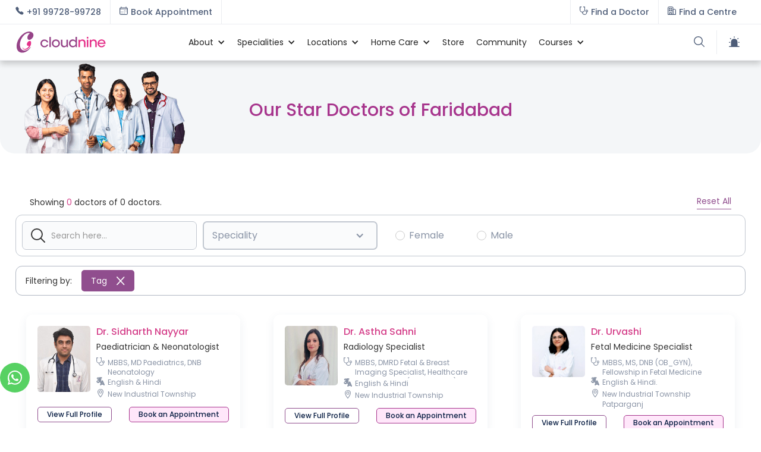

--- FILE ---
content_type: text/html
request_url: https://www.cloudninecare.com/faridabad/doctors
body_size: 27410
content:
<!DOCTYPE html><!-- Last Published: Mon Jan 19 2026 09:49:36 GMT+0000 (Coordinated Universal Time) --><html data-wf-domain="www.cloudninecare.com" data-wf-page="6817377900128582f2719ce6" data-wf-site="5ede763fa68713434223e0bc"><head><meta charset="utf-8"/><title>Find Best Doctors in Faridabad for consultatiion | Best Gynecologists &amp; Top Pediatricians/Child Specialists Near Me | Best Online Doctor Consultation 24/7 - Cloudnine Hospitals</title><meta content="Cloudnine Faridabad features a team of top doctors specializing in maternity, pediatrics, fertility, and neonatal care, providing exceptional medical services." name="description"/><meta content="Find Best Doctors in Faridabad for consultatiion | Best Gynecologists &amp; Top Pediatricians/Child Specialists Near Me | Best Online Doctor Consultation 24/7 - Cloudnine Hospitals" property="og:title"/><meta content="Cloudnine Faridabad features a team of top doctors specializing in maternity, pediatrics, fertility, and neonatal care, providing exceptional medical services." property="og:description"/><meta content="Find Best Doctors in Faridabad for consultatiion | Best Gynecologists &amp; Top Pediatricians/Child Specialists Near Me | Best Online Doctor Consultation 24/7 - Cloudnine Hospitals" property="twitter:title"/><meta content="Cloudnine Faridabad features a team of top doctors specializing in maternity, pediatrics, fertility, and neonatal care, providing exceptional medical services." property="twitter:description"/><meta property="og:type" content="website"/><meta content="summary_large_image" name="twitter:card"/><meta content="width=device-width, initial-scale=1" name="viewport"/><meta content="caiVlP4QE3EZwrmwmdydKKRSRLzk-KXDO-bI_ZyyufA" name="google-site-verification"/><link href="https://cdn.prod.website-files.com/5ede763fa68713434223e0bc/css/cloudnine-new-site.shared.30a45d8e5.css" rel="stylesheet" type="text/css" integrity="sha384-MKRdjlXZDSsEPaWhv8WVksnoSY3RCAc11WCBa/0/YYzmyH1UN9O+VWzumv1wlozS" crossorigin="anonymous"/><link href="https://fonts.googleapis.com" rel="preconnect"/><link href="https://fonts.gstatic.com" rel="preconnect" crossorigin="anonymous"/><script src="https://ajax.googleapis.com/ajax/libs/webfont/1.6.26/webfont.js" type="text/javascript"></script><script type="text/javascript">WebFont.load({  google: {    families: ["Open Sans:300,300italic,400,400italic,600,600italic,700,700italic,800,800italic","Lato:100,100italic,300,300italic,400,400italic,700,700italic,900,900italic","Poppins:100,100italic,200,200italic,300,300italic,regular,italic,500,500italic,600,600italic,700,700italic,800,800italic,900,900italic:devanagari,latin"]  }});</script><script type="text/javascript">!function(o,c){var n=c.documentElement,t=" w-mod-";n.className+=t+"js",("ontouchstart"in o||o.DocumentTouch&&c instanceof DocumentTouch)&&(n.className+=t+"touch")}(window,document);</script><link href="https://cdn.prod.website-files.com/5ede763fa68713434223e0bc/5ede763fa68713db0123e0c9_Favicon.png" rel="shortcut icon" type="image/x-icon"/><link href="https://cdn.prod.website-files.com/5ede763fa68713434223e0bc/6755a2df1a56371c860d58de_C9-webclip.jpg" rel="apple-touch-icon"/><link href="https://www.cloudninecare.com/faridabad/doctors" rel="canonical"/><script>
if(document.cookie.indexOf('userId')>-1){
   var cookieT = document.cookie.split("; ");
   for (i = 0; i < cookieT.length; i++) {
      if(cookieT[i].includes('userId')){var useridx = cookieT[i].split("userId=")[1
    ];}
    }
   var dataLayer=[{'event':'userid',
				'userId': useridx
				}];

   }
else{
    var dataLayer =[{'event':'userid',
				'userId': ""
				}];
}

</script>

<!-- Google Tag Manager -->
<script>(function(w,d,s,l,i){w[l]=w[l]||[];w[l].push({'gtm.start':
new Date().getTime(),event:'gtm.js'});var f=d.getElementsByTagName(s)[0],
j=d.createElement(s),dl=l!='dataLayer'?'&l='+l:'';j.async=true;j.src=
'https://www.googletagmanager.com/gtm.js?id='+i+dl;f.parentNode.insertBefore(j,f);
})(window,document,'script','dataLayer','GTM-P3PPX4');</script>
<!-- End Google Tag Manager -->
<meta name="facebook-domain-verification" content="zwlff0zkowxviyadmk2193p4btymqu" />


<style>
@media all and (-ms-high-contrast: none), (-ms-high-contrast: active) {
.upgrade-browser{ display:block;}
}
<!--[if IE]>
.upgrade-browser{ display:block;}
<![endif]-->
</style>


<style>
   ::-webkit-scrollbar { 
      display: none; 
   }
</style>



<!-- Howuku Tracking Code -->
<script>
(function(t,r,a,c,k){
  c=['track','identify','converted'],t.o=t._init||{},
  c.map(function(n){return t.o[n]=t.o[n]||function(){(t.o[n].q=t.o[n].q||[]).push(arguments);};}),t._init=t.o,
  k=r.createElement("script"),k.type="text/javascript",k.async=true,k.src="https://cdn.howuku.com/js/track.js",k.setAttribute("key",a),
  r.getElementsByTagName("head")[0].appendChild(k);
})(window, document, "nvmGW7eJdkZG1Bw81xXQKA");
</script>
<meta name="robots" content="index, follow, noodp, noydir" />
<!-- [Attributes by Finsweet] CMS Filter -->
<script async src="https://cdn.jsdelivr.net/npm/@finsweet/attributes-cmsfilter@1/cmsfilter.js"></script>

<!-- [Attributes by Finsweet] CMS Sort -->
<script async src="https://cdn.jsdelivr.net/npm/@finsweet/attributes-cmssort@1/cmssort.js"></script>

<!-- [Attributes by Finsweet] CMS Load -->
<script async src="https://cdn.jsdelivr.net/npm/@finsweet/attributes-cmsload@1/cmsload.js"></script>

<!-- [Attributes by Finsweet] Range Slider -->
<script defer src="https://cdn.jsdelivr.net/npm/@finsweet/attributes-rangeslider@1/rangeslider.js"></script>



<!-- [Attributes by Finsweet] CMS Slider -->
<script async src="https://cdn.jsdelivr.net/npm/@finsweet/attributes-cmsslider@1/cmsslider.js"></script>

<!-- CMS Slightbox -->
<link rel="stylesheet" 
  href="https://cdn.jsdelivr.net/gh/sygnaltech/webflow-util@5.2.17/dist/css/webflow-elements.css"
  dev-href="http://127.0.0.1:4000/dist/css/webflow-elements.css"
  >
<script defer
	src="https://cdn.jsdelivr.net/gh/sygnaltech/webflow-util@5.2.17/dist/nocode/webflow-elements.js"
  dev-src="http://127.0.0.1:4000/dist/nocode/webflow-elements.js"
  ></script>

  
<!-- WA -->
<a href="https://wa.me/917619197295" target="_blank" class="button-wa w-button"><img src="https://cdn.prod.website-files.com/5ede763fa68713434223e0bc/675bf5a4c229763d2d642e88_wa-white.svg" width="24px" alt=""></a>

</head><body class="ns-body"><div class="div-block-476"><div class="ns-nav-top"><div class="ns-nav-top-wrap"><div class="ns-nav-top-left"><div class="ns-nav-top-l1"><a href="tel:+919972899728" class="ns-link-icon-btn w-inline-block"><div class="ns-link-icon-icon left w-embed"><?xml version="1.0" encoding="UTF-8"?>
<svg id="Layer_1" xmlns="http://www.w3.org/2000/svg" version="1.1" viewBox="0 0 512 512">
  <!-- Generator: Adobe Illustrator 29.2.1, SVG Export Plug-In . SVG Version: 2.1.0 Build 116)  -->
  <defs>
    <style>
      .st0 {
        fill: none;
        stroke: currentColor;
        stroke-linecap: round;
        stroke-linejoin: round;
        stroke-width: 40px;
      }
    </style>
  </defs>
  <g id="Layer_11" data-name="Layer_1">
    <g id="Layer_1-2">
      <path class="st0" d="M465.5,382.8c-17.1-17.2-58.3-42.3-78.4-52.4-26.1-13.2-28.3-14.2-48.8,1.1-13.7,10.2-22.8,19.3-38.8,15.9-16-3.4-50.8-22.6-81.3-53.1-30.5-30.4-50.9-66.2-54.2-82.1-3.4-15.9,5.8-24.9,15.9-38.7,14.2-19.4,13.1-22.5,1-48.7-9.5-20.3-35.2-61.2-52.5-78.2-18.4-18.2-18.4-15-30.4-10-9.6,4.1-19,9.1-27.8,14.8-17.2,11.5-26.7,20.9-33.4,35.1-6.7,14.2-9.6,47.6,24.8,110.3,34.5,62.5,58.6,94.6,108.7,144.5,50,49.8,88.5,76.7,144.8,108.3,69.6,39,96.3,31.4,110.6,24.7,14.3-6.7,23.9-16.1,35.2-33.3,5.8-8.8,10.8-18,14.8-27.7,5-11.8,8.2-11.8-10.1-30.3h0Z"/>
    </g>
  </g>
</svg></div><div class="text-block-468">+91 99728-99728<br/></div><div class="text-block-468-m">Call Now</div></a></div><div class="ns-nav-top-l2"><a href="/registration-and-appointments" class="ns-link-icon-btn w-inline-block"><div class="ns-link-icon-icon left w-embed"><?xml version="1.0" encoding="UTF-8"?>
<svg xmlns="http://www.w3.org/2000/svg" version="1.1" viewBox="0 0 512 512">
  <defs>
    <style>
      .cls-1 {
        stroke-miterlimit: 10;
      }

      .cls-1, .cls-2 {
        fill: none;
        stroke: currentColor;
        stroke-width: 40px;
      }

      .cls-2 {
        stroke-linecap: round;
        stroke-linejoin: round;
      }
    </style>
  </defs>
  <!-- Generator: Adobe Illustrator 28.6.0, SVG Export Plug-In . SVG Version: 1.2.0 Build 709)  -->
  <g>
    <g id="Layer_1">
      <g>
        <rect class="cls-1" x="22.5" y="74" width="467" height="416" rx="64.5" ry="64.5"/>
        <line class="cls-2" x1="110.5" y1="22" x2="110.5" y2="63.2"/>
        <line class="cls-2" x1="401.5" y1="22" x2="401.5" y2="63.2"/>
        <line class="cls-2" x1="22.5" y1="149" x2="489.5" y2="149"/>
        <line class="cls-2" x1="304.5" y1="234" x2="304.5" y2="234"/>
        <line class="cls-2" x1="401.5" y1="234" x2="401.5" y2="234"/>
        <line class="cls-2" x1="110.5" y1="319" x2="110.5" y2="319"/>
        <line class="cls-2" x1="207.5" y1="319" x2="207.5" y2="319"/>
        <line class="cls-2" x1="304.5" y1="319" x2="304.5" y2="319"/>
        <line class="cls-2" x1="401.5" y1="319" x2="401.5" y2="319"/>
        <line class="cls-2" x1="110.5" y1="404" x2="110.5" y2="404"/>
        <line class="cls-2" x1="207.5" y1="404" x2="207.5" y2="404"/>
        <line class="cls-2" x1="304.5" y1="404" x2="304.5" y2="404"/>
      </g>
    </g>
  </g>
</svg></div><div class="text-block-468">Book Appointment<br/></div><div class="text-block-468-m">Book Appointment<br/></div></a></div></div><div class="ns-nav-top-right"><div class="ns-nav-top-r2"><a href="/doctors" class="ns-link-icon-btn w-inline-block"><div class="ns-link-icon-icon left w-embed"><?xml version="1.0" encoding="UTF-8"?>
<svg xmlns="http://www.w3.org/2000/svg" version="1.1" viewBox="0 0 512 512">
  <defs>
    <style>
      .cls-1 {
        fill: none;
        stroke: currentColor;
        stroke-linecap: round;
        stroke-linejoin: round;
        stroke-width: 40px;
      }
    </style>
  </defs>
  <!-- Generator: Adobe Illustrator 28.6.0, SVG Export Plug-In . SVG Version: 1.2.0 Build 709)  -->
  <g>
    <g id="Layer_1">
      <g>
        <circle class="cls-1" cx="433.5" cy="273.2" r="57"/>
        <path class="cls-1" d="M433.5,330.2v25.7c0,74.1-60,134.1-134.1,134.1h0c-74.1,0-134.1-60-134.1-134.1v-14.6"/>
        <path class="cls-1" d="M98.3,22H24.3c-1.6,0-2.8,1.3-2.8,2.8v172.6c0,79.5,64.4,143.9,143.9,143.9h0c79.5,0,143.9-64.4,143.9-143.9V24.9c0-1.6-1.3-2.8-2.8-2.8h-74"/>
      </g>
    </g>
  </g>
</svg></div><div class="text-block-468">Find a Doctor<br/></div><div class="text-block-468-m">Find a Doctor<br/></div></a></div><div class="ns-nav-top-r2 m"><a href="/centers" class="ns-link-icon-btn w-inline-block"><div class="ns-link-icon-icon left w-embed"><?xml version="1.0" encoding="UTF-8"?>
<svg xmlns="http://www.w3.org/2000/svg" version="1.1" viewBox="0 0 512 512">
  <defs>
    <style>
      .cls-1 {
        fill: none;
        stroke: currentColor;
        stroke-linecap: round;
        stroke-linejoin: round;
        stroke-width: 40px;
      }

      .cls-2 {
        fill: currentColor;
      }
    </style>
  </defs>
  <!-- Generator: Adobe Illustrator 28.6.0, SVG Export Plug-In . SVG Version: 1.2.0 Build 709)  -->
  <g>
    <g id="Layer_1">
      <g id="Layer_1-2" data-name="Layer_1">
        <g>
          <path class="cls-1" d="M90.4,22.1h173c37.6,0,68.2,30.6,68.2,68.2v399.5H22.2V90.4c0-37.6,30.6-68.2,68.2-68.2h0Z"/>
          <path class="cls-1" d="M331.6,167.3h89.9c37.6,0,68.2,30.6,68.2,68.2v254.4h-158.1V167.3h0Z"/>
          <rect class="cls-1" x="121.9" y="369" width="110.1" height="120.9"/>
          <circle class="cls-2" cx="121.9" cy="138.9" r="27.1"/>
          <circle class="cls-2" cx="232" cy="138.9" r="27.1"/>
          <circle class="cls-2" cx="121.9" cy="252" r="27.1"/>
          <circle class="cls-2" cx="232" cy="252" r="27.1"/>
        </g>
      </g>
    </g>
  </g>
</svg></div><div class="text-block-468">Find a Centre<br/></div></a></div></div></div></div><div class="ns-fp-search"><a tr-search-element="clear" data-w-id="c7ab1c64-fa66-879a-f3b1-09df559a992a" href="#" class="c_search_clear _2 close-modal w-inline-block"><div class="c_search_clear-icon w-embed"><svg xmlns="http://www.w3.org/2000/svg" width="100%" height="100%" viewBox="0 0 54.549 54.549">
  <path id="Path_1" data-name="Path 1" d="M0,0H73.144" transform="translate(1.414 53.135) rotate(-45)" fill="none" stroke="currentColor" stroke-width="4"/>
  <path id="Path_2" data-name="Path 2" d="M0,0H73.144" transform="translate(1.414 1.414) rotate(45)" fill="none" stroke="currentColor" stroke-width="4"/>
</svg></div><div class="c_search_clear-text">Clear Search Results</div></a><div class="ns-container"><div class="ns-wrap-1k"><div tr-search-element="component" class="c_search_component"><div class="c_search_styles w-embed"><style>
[tr-search-element=results-wrapper] {
	visibility: hidden;
  opacity: 0;
}
[tr-search-element=component]:focus-within.is-open [tr-search-element=results-wrapper] {
	visibility: visible;
  opacity: 1;
}
[tr-search-element=component]:focus-within.is-open [tr-search-element=input] {
	border-bottom-right-radius: 0em;
  border-bottom-left-radius: 0em;
}
</style></div><form action="/search" class="c_search_bar w-form"><input class="c_search_input w-input" tr-search-element="input" maxlength="256" name="query" placeholder="Search…" type="search" id="search" required=""/><div class="c_search_icon w-embed"><svg xmlns="http://www.w3.org/2000/svg" xmlns:xlink="http://www.w3.org/1999/xlink" x="0px" y="0px" width="100%" height="100%" viewBox="0 0 32 32" stroke-width="2"><g stroke-width="2" transform="translate(0, 0)"><line data-color="color-2" x1="29" y1="29" x2="20.777" y2="20.777" fill="none" stroke="currentColor" stroke-linecap="square" stroke-miterlimit="10" stroke-width="4" stroke-linejoin="miter"></line> <circle cx="13" cy="13" r="11" fill="none" stroke="#444444" stroke-linecap="square" stroke-miterlimit="10" stroke-width="4" stroke-linejoin="miter"></circle></g></svg></div><a tr-search-element="clear" href="#" class="c_search_clear w-inline-block"><div class="c_search_clear-icon w-embed"><svg xmlns="http://www.w3.org/2000/svg" width="100%" height="100%" viewBox="0 0 54.549 54.549">
  <path id="Path_1" data-name="Path 1" d="M0,0H73.144" transform="translate(1.414 53.135) rotate(-45)" fill="none" stroke="currentColor" stroke-width="4"/>
  <path id="Path_2" data-name="Path 2" d="M0,0H73.144" transform="translate(1.414 1.414) rotate(45)" fill="none" stroke="currentColor" stroke-width="4"/>
</svg></div><div class="c_search_clear-text">Clear Search Results</div></a><input type="submit" class="c_search_button w-button" value="Search"/></form><div class="c_search_results"><div tr-search-element="results-wrapper" class="c_search_results-container"></div></div></div></div></div></div><div data-animation="default" class="ns-menu w-nav" data-easing2="ease-out" data-easing="ease-in" data-collapse="medium" role="banner" data-no-scroll="1" data-duration="400" data-doc-height="1"><div class="ns-nav-wrap w-container"><a href="/" class="brand-4 w-nav-brand"><img loading="lazy" src="https://cdn.prod.website-files.com/5ede763fa68713434223e0bc/5ee999228b57482bfaed0c28_Logo.svg" alt="" class="ns-nav-logo-image"/><img loading="lazy" src="https://cdn.prod.website-files.com/5ede763fa68713434223e0bc/5ee9a4c6b182020f5d36b56f_Logo-icon.svg" alt="" class="ns-nav-logo-image-m"/></a><nav role="navigation" class="nav-menu-4 w-nav-menu"><div data-delay="0" data-hover="false" data-w-id="c7ab1c64-fa66-879a-f3b1-09df559a9942" class="ns-nav-drop w-dropdown"><div class="ns-nav-toggle w-dropdown-toggle"><div class="ns-nav-icon-arrow w-icon-dropdown-toggle"></div><div class="ns-nav-text-link">About</div></div><nav class="ns-nav-list about w-dropdown-list"><div class="ns-nav-mm-base about"><div class="ns-nav-mm-col about"><a href="/about-us" class="ns-nav-dd-item w-inline-block"><div class="ns-nav-dd-item-div-icon"><img loading="lazy" src="https://cdn.prod.website-files.com/5ede763fa68713434223e0bc/67c013c34a7da9e5402cfd43_About-us.svg" alt="" class="menu-icon-2"/><div class="ns-nav-dd-item-text">About Us</div></div></a><a href="/our-team" class="ns-nav-dd-item w-inline-block"><div class="ns-nav-dd-item-div-icon"><img loading="lazy" src="https://cdn.prod.website-files.com/5ede763fa68713434223e0bc/67c013d5a56660f5e61cea1e_Team.svg" alt="" class="menu-icon-2"/><div class="ns-nav-dd-item-text">Our Team</div></div></a><a href="/testimonial" class="ns-nav-dd-item w-inline-block"><div class="ns-nav-dd-item-div-icon"><img loading="lazy" src="https://cdn.prod.website-files.com/5ede763fa68713434223e0bc/67c013e3349666eebcf47c9b_Testimonial.svg" alt="" class="menu-icon-2"/><div class="ns-nav-dd-item-text">Success Story</div></div></a><a href="/virtual-tour" class="ns-nav-dd-item w-inline-block"><div class="ns-nav-dd-item-div-icon"><img loading="lazy" src="https://cdn.prod.website-files.com/5ede763fa68713434223e0bc/67c014d483bfdc0b5422e0fb_Virtual-Tour.svg" alt="" class="menu-icon-2"/><div class="ns-nav-dd-item-text">Virtual Tour</div></div></a><a href="/investors" class="ns-nav-dd-item w-inline-block"><div class="ns-nav-dd-item-div-icon"><img loading="lazy" src="https://cdn.prod.website-files.com/5ede763fa68713434223e0bc/67c014715a364df095689150_Investors.svg" alt="" class="menu-icon-2"/><div class="ns-nav-dd-item-text">Investors</div></div></a></div></div></nav></div><div data-delay="0" data-hover="false" data-w-id="c7ab1c64-fa66-879a-f3b1-09df559a9963" class="ns-nav-drop w-dropdown"><div class="ns-nav-toggle w-dropdown-toggle"><div class="ns-nav-icon-arrow w-icon-dropdown-toggle"></div><div class="ns-nav-text-link">Specialities</div></div><nav class="ns-nav-list about w-dropdown-list"><div class="ns-nav-mm-base about"><div class="ns-nav-mm-col about"><a href="https://www.cloudninecare.com/service-types/maternity-hospital" class="ns-nav-dd-item w-inline-block"><div class="ns-nav-dd-item-div-icon"><div class="ns-feature-icon nav"><img src="https://cdn.prod.website-files.com/5ede763fa68713434223e0bc/5f2ae0c4c12a700cd83e7014_Pregnancy.svg" loading="lazy" alt=""/></div><div class="ns-nav-dd-item-text">Maternity</div></div></a><a href="https://www.cloudninecare.com/service-types/gynaecology-hospital" class="ns-nav-dd-item w-inline-block"><div class="ns-nav-dd-item-div-icon"><div class="ns-feature-icon nav"><img src="https://cdn.prod.website-files.com/5ede763fa68713434223e0bc/5f2ae0f07d9af741eb23d65a_Gynaecology.svg" loading="lazy" alt=""/></div><div class="ns-nav-dd-item-text">Gynaecology</div></div></a><a href="https://www.cloudninecare.com/service-types/fertility-hospital" class="ns-nav-dd-item w-inline-block"><div class="ns-nav-dd-item-div-icon"><div class="ns-feature-icon nav"><img src="https://cdn.prod.website-files.com/5ede763fa68713434223e0bc/5f2ae0db585346cea792f955_Infertility.svg" loading="lazy" alt=""/></div><div class="ns-nav-dd-item-text">Fertility</div></div></a><a href="https://www.cloudninecare.com/service-types/nicu-hospital" class="ns-nav-dd-item w-inline-block"><div class="ns-nav-dd-item-div-icon"><div class="ns-feature-icon nav"><img src="https://cdn.prod.website-files.com/5ede763fa68713434223e0bc/6936a8c732834a15928d7c60_Neonatal-Care.svg" loading="lazy" alt=""/></div><div class="ns-nav-dd-item-text">Neonatal Care</div></div></a><a href="https://www.cloudninecare.com/service-types/paediatric-care-hospital" class="ns-nav-dd-item w-inline-block"><div class="ns-nav-dd-item-div-icon"><div class="ns-feature-icon nav"><img src="https://cdn.prod.website-files.com/5ede763fa68713434223e0bc/5f2ae1117c47197b5e665981_Paediatric.svg" loading="lazy" alt=""/></div><div class="ns-nav-dd-item-text">Pediatric Care</div></div></a><a href="https://www.cloudninecare.com/service-types/nicu-hospital" class="ns-nav-dd-item w-inline-block"><div class="ns-nav-dd-item-div-icon"><div class="ns-feature-icon nav"><img src="https://cdn.prod.website-files.com/5ede763fa68713434223e0bc/5f6c1b957133e5bba66d2a52_NICU.svg" loading="lazy" alt=""/></div><div class="ns-nav-dd-item-text">NICU</div></div></a><a href="https://www.cloudninecare.com/service-types/picu" class="ns-nav-dd-item w-inline-block"><div class="ns-nav-dd-item-div-icon"><div class="ns-feature-icon nav"><img src="https://cdn.prod.website-files.com/5ede763fa68713434223e0bc/6936aa6ff57c39c2b02d9b6d_PICU.svg" loading="lazy" alt=""/></div><div class="ns-nav-dd-item-text">PICU</div></div></a><a href="https://www.cloudninecare.com/service-types/radiology-hospital" class="ns-nav-dd-item w-inline-block"><div class="ns-nav-dd-item-div-icon"><div class="ns-feature-icon nav"><img src="https://cdn.prod.website-files.com/5ede763fa68713434223e0bc/6936ab142a75787e0bc5e805_Radiology.svg" loading="lazy" alt=""/></div><div class="ns-nav-dd-item-text">Radiology</div></div></a><a href="https://www.cloudninecare.com/service-types/physiotherapy-hospital" class="ns-nav-dd-item w-inline-block"><div class="ns-nav-dd-item-div-icon"><div class="ns-feature-icon nav"><img src="https://cdn.prod.website-files.com/5ede763fa68713434223e0bc/6936abdbf7a68944544cffc7_Physiotherapy.svg" loading="lazy" alt=""/></div><div class="ns-nav-dd-item-text">Physiotherapy</div></div></a><a href="https://www.cloudninecare.com/service-types/nutrition-dietetics-hospital" class="ns-nav-dd-item w-inline-block"><div class="ns-nav-dd-item-div-icon"><div class="ns-feature-icon nav"><img src="https://cdn.prod.website-files.com/5ede763fa68713434223e0bc/6936ac93b1c5d98ebe037bd6_Nutrition.svg" loading="lazy" alt=""/></div><div class="ns-nav-dd-item-text">Nutrition and Dietetics</div></div></a><a href="https://www.cloudninecare.com/service-types/lactation" class="ns-nav-dd-item w-inline-block"><div class="ns-nav-dd-item-div-icon"><div class="ns-feature-icon nav"><img src="https://cdn.prod.website-files.com/5ede763fa68713434223e0bc/5f6c1b8a7133e58fec6d2a49_Deliveries.svg" loading="lazy" alt=""/></div><div class="ns-nav-dd-item-text">Breastfeeding Support</div></div></a><a href="https://www.cloudninecare.com/service-types/allied-services" class="ns-nav-dd-item w-inline-block"><div class="ns-nav-dd-item-div-icon"><div class="ns-feature-icon nav"><img src="https://cdn.prod.website-files.com/5ede763fa68713434223e0bc/6936ada7fd2db0b87d8695e0_Allied-Services.svg" loading="lazy" alt=""/></div><div class="ns-nav-dd-item-text">Allied Services</div></div></a><a href="https://www.cloudninecare.com/service-types/cryonine-stem-cell-banking-hospital" class="ns-nav-dd-item w-inline-block"><div class="ns-nav-dd-item-div-icon"><div class="ns-feature-icon nav"><img src="https://cdn.prod.website-files.com/5ede763fa68713434223e0bc/6936ada7fd2db0b87d8695e0_Allied-Services.svg" loading="lazy" alt=""/></div><div class="ns-nav-dd-item-text">Stem Cell Banking</div></div></a></div></div></nav></div><div data-delay="0" data-hover="false" data-w-id="c7ab1c64-fa66-879a-f3b1-09df559a99b9" class="ns-nav-drop w-dropdown"><div class="ns-nav-toggle w-dropdown-toggle"><div class="ns-nav-icon-arrow w-icon-dropdown-toggle"></div><div class="ns-nav-text-link">Locations</div></div><nav class="ns-nav-list locatiion w-dropdown-list"><div class="ns-nav-mm-base location"><div class="ns-nav-mm-col location"><div data-delay="0" data-hover="true" class="ns-nav-sub-item w-dropdown"><div class="ns-nav-sub-toggle w-dropdown-toggle"><a href="https://www.cloudninecare.com/city/bengaluru" class="ns-nav-sub-toggle-link w-inline-block"><img loading="lazy" src="https://cdn.prod.website-files.com/5ede763fa68713434223e0bc/67c03b8dd87e93bd2f81f848_Bengaluru.svg" alt="" class="menu-icon-2"/><div class="ns-nav-right-dd2-icon w-icon-dropdown-toggle"></div><div class="ns-nav-dd-item-text">Bengaluru</div></a></div><nav class="ns-dd-list-city-sub w-dropdown-list"><a href="https://www.cloudninecare.com/centre/bellandur" class="ns-nav-dd-item w-inline-block"><div class="ns-nav-dd-item-div-icon"><div class="ns-nav-dd-item-text">Bellandur</div></div></a><a href="https://www.cloudninecare.com/centre/electronic-city" class="ns-nav-dd-item w-inline-block"><div class="ns-nav-dd-item-div-icon"><div class="ns-nav-dd-item-text">Electronic City</div></div></a><a href="https://www.cloudninecare.com/centre/hrbr-layout" class="ns-nav-dd-item w-inline-block"><div class="ns-nav-dd-item-div-icon"><div class="ns-nav-dd-item-text">HRBR Layout</div></div></a><a href="https://www.cloudninecare.com/centre/jayanagar" class="ns-nav-dd-item w-inline-block"><div class="ns-nav-dd-item-div-icon"><div class="ns-nav-dd-item-text">Jayanagar<br/></div></div></a><a href="https://www.cloudninecare.com/centre/kanakapura-road" class="ns-nav-dd-item w-inline-block"><div class="ns-nav-dd-item-div-icon"><div class="ns-nav-dd-item-text">Kanakapura Road</div></div></a><a href="https://www.cloudninecare.com/centre/malleshwaram" class="ns-nav-dd-item w-inline-block"><div class="ns-nav-dd-item-div-icon"><div class="ns-nav-dd-item-text">Malleshwaram</div></div></a><a href="https://www.cloudninecare.com/centre/nagarbhavi" class="ns-nav-dd-item w-inline-block"><div class="ns-nav-dd-item-div-icon"><div class="ns-nav-dd-item-text">Nagarbhavi</div></div></a><a href="https://www.cloudninecare.com/centre/old-airport-road" class="ns-nav-dd-item w-inline-block"><div class="ns-nav-dd-item-div-icon"><div class="ns-nav-dd-item-text">Old Airport Road</div></div></a><a href="https://www.cloudninecare.com/centre/sahakarnagar" class="ns-nav-dd-item w-inline-block"><div class="ns-nav-dd-item-div-icon"><div class="ns-nav-dd-item-text">Sahakarnagar</div></div></a><a href="https://www.cloudninecare.com/centre/sarjapur-road" class="ns-nav-dd-item w-inline-block"><div class="ns-nav-dd-item-div-icon"><div class="ns-nav-dd-item-text">Sarjapur Road</div></div></a><a href="https://www.cloudninecare.com/centre/thanisandra" class="ns-nav-dd-item w-inline-block"><div class="ns-nav-dd-item-div-icon"><div class="ns-nav-dd-item-text">Thanisandra</div></div></a><a href="https://www.cloudninecare.com/centre/varthur-road" class="ns-nav-dd-item w-inline-block"><div class="ns-nav-dd-item-div-icon"><div class="ns-nav-dd-item-text">Varthur Road</div></div></a><a href="https://www.cloudninecare.com/centre/whitefield" class="ns-nav-dd-item w-inline-block"><div class="ns-nav-dd-item-div-icon"><div class="ns-nav-dd-item-text">Whitefield</div></div></a></nav></div><div data-delay="0" data-hover="true" class="ns-nav-sub-item w-dropdown"><div class="ns-nav-sub-toggle w-dropdown-toggle"><a href="https://www.cloudninecare.com/city/chandigarh" class="ns-nav-sub-toggle-link w-inline-block"><img loading="lazy" src="https://cdn.prod.website-files.com/5ede763fa68713434223e0bc/67c043b4bf2e9c7388193260_Chandigarh.svg" alt="" class="menu-icon-2"/><div class="ns-nav-right-dd2-icon w-icon-dropdown-toggle"></div><div class="ns-nav-dd-item-text">Chandigarh</div></a></div><nav class="ns-dd-list-city-sub w-dropdown-list"><a href="https://www.cloudninecare.com/centre/industrial-area-phase-ii" class="ns-nav-dd-item w-inline-block"><div class="ns-nav-dd-item-div-icon"><div class="ns-nav-dd-item-text">Industrial Area Phase II<br/></div></div></a></nav></div><div data-delay="0" data-hover="true" class="ns-nav-sub-item w-dropdown"><div class="ns-nav-sub-toggle w-dropdown-toggle"><a href="https://www.cloudninecare.com/city/chennai" class="ns-nav-sub-toggle-link w-inline-block"><img loading="lazy" src="https://cdn.prod.website-files.com/5ede763fa68713434223e0bc/67c044763812c581552a5554_Chennai.svg" alt="" class="menu-icon-2"/><div class="ns-nav-right-dd2-icon w-icon-dropdown-toggle"></div><div class="ns-nav-dd-item-text">Chennai</div></a></div><nav class="ns-dd-list-city-sub w-dropdown-list"><a href="https://www.cloudninecare.com/centre/old-mahabalipuram-road-omr" class="ns-nav-dd-item w-inline-block"><div class="ns-nav-dd-item-div-icon"><div class="ns-nav-dd-item-text">Old Mahabalipuram Road</div></div></a><a href="https://www.cloudninecare.com/centre/t-nagar" class="ns-nav-dd-item w-inline-block"><div class="ns-nav-dd-item-div-icon"><div class="ns-nav-dd-item-text">T Nagar</div></div></a></nav></div><div data-delay="0" data-hover="true" class="ns-nav-sub-item w-dropdown"><div class="ns-nav-sub-toggle w-dropdown-toggle"><a href="https://www.cloudninecare.com/city/faridabad" class="ns-nav-sub-toggle-link w-inline-block"><img loading="lazy" src="https://cdn.prod.website-files.com/5ede763fa68713434223e0bc/67c05d63cf59dca461cabce5_Faridabad.svg" alt="" class="menu-icon-2"/><div class="ns-nav-right-dd2-icon w-icon-dropdown-toggle"></div><div class="ns-nav-dd-item-text">Faridabad</div></a></div><nav class="ns-dd-list-city-sub w-dropdown-list"><a href="https://www.cloudninecare.com/centre/new-industrial-township-nit" class="ns-nav-dd-item w-inline-block"><div class="ns-nav-dd-item-div-icon"><div class="ns-nav-dd-item-text">New Industrial Township</div></div></a></nav></div><div data-delay="0" data-hover="true" class="ns-nav-sub-item w-dropdown"><div class="ns-nav-sub-toggle w-dropdown-toggle"><a href="https://www.cloudninecare.com/city/ghaziabad" class="ns-nav-sub-toggle-link w-inline-block"><img loading="lazy" src="https://cdn.prod.website-files.com/5ede763fa68713434223e0bc/67c05d63cf59dca461cabce5_Faridabad.svg" alt="" class="menu-icon-2"/><div class="ns-nav-right-dd2-icon w-icon-dropdown-toggle"></div><div class="ns-nav-dd-item-text">Ghaziabad</div></a></div><nav class="ns-dd-list-city-sub w-dropdown-list"><a href="https://www.cloudninecare.com/centre/indirapuram" class="ns-nav-dd-item w-inline-block"><div class="ns-nav-dd-item-div-icon"><div class="ns-nav-dd-item-text">Indirapuram</div></div></a></nav></div><div data-delay="0" data-hover="true" class="ns-nav-sub-item w-dropdown"><div class="ns-nav-sub-toggle w-dropdown-toggle"><a href="https://www.cloudninecare.com/city/gurgaon" class="ns-nav-sub-toggle-link w-inline-block"><img loading="lazy" src="https://cdn.prod.website-files.com/5ede763fa68713434223e0bc/67c04977f82f3e5961747a69_Gurugram.svg" alt="" class="menu-icon-2"/><div class="ns-nav-right-dd2-icon w-icon-dropdown-toggle"></div><div class="ns-nav-dd-item-text">Gurugram</div></a></div><nav class="ns-dd-list-city-sub w-dropdown-list"><a href="https://www.cloudninecare.com/centre/golf-course-road" class="ns-nav-dd-item w-inline-block"><div class="ns-nav-dd-item-div-icon"><div class="ns-nav-dd-item-text">Golf Course Road</div></div></a><a href="https://www.cloudninecare.com/centre/sector-14" class="ns-nav-dd-item w-inline-block"><div class="ns-nav-dd-item-div-icon"><div class="ns-nav-dd-item-text">Sector 14</div></div></a><a href="https://www.cloudninecare.com/centre/sector-47" class="ns-nav-dd-item w-inline-block"><div class="ns-nav-dd-item-div-icon"><div class="ns-nav-dd-item-text">Sector 47</div></div></a></nav></div><div data-delay="0" data-hover="true" class="ns-nav-sub-item w-dropdown"><div class="ns-nav-sub-toggle w-dropdown-toggle"><a href="https://www.cloudninecare.com/city/hyderabad" class="ns-nav-sub-toggle-link w-inline-block"><img loading="lazy" src="https://cdn.prod.website-files.com/5ede763fa68713434223e0bc/67c04a60f4830d37eb834103_Hyderabad.svg" alt="" class="menu-icon-2"/><div class="ns-nav-right-dd2-icon w-icon-dropdown-toggle"></div><div class="ns-nav-dd-item-text">Hyderabad</div></a></div><nav class="ns-dd-list-city-sub w-dropdown-list"><a href="https://www.cloudninecare.com/centre/banjara-hills" class="ns-nav-dd-item w-inline-block"><div class="ns-nav-dd-item-div-icon"><div class="ns-nav-dd-item-text">Banjara Hills</div></div></a><a href="https://www.cloudninecare.com/centre/gachibowli" class="ns-nav-dd-item w-inline-block"><div class="ns-nav-dd-item-div-icon"><div class="ns-nav-dd-item-text">Gachibowli</div></div></a><a href="https://www.cloudninecare.com/centre/hitech-city" class="ns-nav-dd-item w-inline-block"><div class="ns-nav-dd-item-div-icon"><div class="ns-nav-dd-item-text">Hitech City</div></div></a><a href="https://www.cloudninecare.com/centre/kompally" class="ns-nav-dd-item w-inline-block"><div class="ns-nav-dd-item-div-icon"><div class="ns-nav-dd-item-text">Kompally</div></div></a><a href="https://www.cloudninecare.com/centre/nallagandla" class="ns-nav-dd-item w-inline-block"><div class="ns-nav-dd-item-div-icon"><div class="ns-nav-dd-item-text">Nallagandla</div></div></a></nav></div><div data-delay="0" data-hover="true" class="ns-nav-sub-item w-dropdown"><div class="ns-nav-sub-toggle w-dropdown-toggle"><a href="https://www.cloudninecare.com/city/jalandhar" class="ns-nav-sub-toggle-link w-inline-block"><img loading="lazy" src="https://cdn.prod.website-files.com/5ede763fa68713434223e0bc/68fdffe36ed2e095516a4644_Jalandhar.svg" alt="" class="menu-icon-2"/><div class="ns-nav-right-dd2-icon w-icon-dropdown-toggle"></div><div class="ns-nav-dd-item-text">Jalandhar</div></a></div><nav class="ns-dd-list-city-sub w-dropdown-list"><a href="https://www.cloudninecare.com/centre/jawahar-nagar" class="ns-nav-dd-item w-inline-block"><div class="ns-nav-dd-item-div-icon"><div class="ns-nav-dd-item-text">Jawahar Nagar</div></div></a></nav></div><div data-delay="0" data-hover="true" class="ns-nav-sub-item w-dropdown"><div class="ns-nav-sub-toggle w-dropdown-toggle"><a href="https://www.cloudninecare.com/city/lucknow" class="ns-nav-sub-toggle-link w-inline-block"><img loading="lazy" src="https://cdn.prod.website-files.com/5ede763fa68713434223e0bc/67c04ded5b18022bae4c67c3_Lucknow.svg" alt="" class="menu-icon-2"/><div class="ns-nav-right-dd2-icon w-icon-dropdown-toggle"></div><div class="ns-nav-dd-item-text">Lucknow</div></a></div><nav class="ns-dd-list-city-sub w-dropdown-list"><a href="https://www.cloudninecare.com/centre/gomti-nagar" class="ns-nav-dd-item w-inline-block"><div class="ns-nav-dd-item-div-icon"><div class="ns-nav-dd-item-text">Gomti Nagar</div></div></a></nav></div><div data-delay="0" data-hover="true" class="ns-nav-sub-item w-dropdown"><div class="ns-nav-sub-toggle w-dropdown-toggle"><a href="https://www.cloudninecare.com/city/ludhiana" class="ns-nav-sub-toggle-link w-inline-block"><img loading="lazy" src="https://cdn.prod.website-files.com/5ede763fa68713434223e0bc/67c04f5ee6bae015100f8f14_Ludhiana.svg" alt="" class="menu-icon-2"/><div class="ns-nav-right-dd2-icon w-icon-dropdown-toggle"></div><div class="ns-nav-dd-item-text">Ludhiana</div></a></div><nav class="ns-dd-list-city-sub w-dropdown-list"><a href="https://www.cloudninecare.com/centre/ludhiana" class="ns-nav-dd-item w-inline-block"><div class="ns-nav-dd-item-div-icon"><div class="ns-nav-dd-item-text">Ludhiana</div></div></a></nav></div><div data-delay="0" data-hover="true" class="ns-nav-sub-item w-dropdown"><div class="ns-nav-sub-toggle w-dropdown-toggle"><a href="https://www.cloudninecare.com/city/mumbai" class="ns-nav-sub-toggle-link w-inline-block"><img loading="lazy" src="https://cdn.prod.website-files.com/5ede763fa68713434223e0bc/67c0500392329ef2869c96ab_Mumbai.svg" alt="" class="menu-icon-2"/><div class="ns-nav-right-dd2-icon w-icon-dropdown-toggle"></div><div class="ns-nav-dd-item-text">Mumbai</div></a></div><nav class="ns-dd-list-city-sub w-dropdown-list"><a href="https://www.cloudninecare.com/centre/malad" class="ns-nav-dd-item w-inline-block"><div class="ns-nav-dd-item-div-icon"><div class="ns-nav-dd-item-text">Malad</div></div></a><a href="https://www.cloudninecare.com/centre/nerul" class="ns-nav-dd-item w-inline-block"><div class="ns-nav-dd-item-div-icon"><div class="ns-nav-dd-item-text">Nerul</div></div></a><a href="https://www.cloudninecare.com/centre/vashi" class="ns-nav-dd-item w-inline-block"><div class="ns-nav-dd-item-div-icon"><div class="ns-nav-dd-item-text">Vashi</div></div></a></nav></div><div data-delay="0" data-hover="true" class="ns-nav-sub-item w-dropdown"><div class="ns-nav-sub-toggle w-dropdown-toggle"><a href="https://www.cloudninecare.com/city/new-delhi" class="ns-nav-sub-toggle-link w-inline-block"><img loading="lazy" src="https://cdn.prod.website-files.com/5ede763fa68713434223e0bc/67c057b52b976706bcc6574c_New%20Delhi.svg" alt="" class="menu-icon-2"/><div class="ns-nav-right-dd2-icon w-icon-dropdown-toggle"></div><div class="ns-nav-dd-item-text">New Delhi</div></a></div><nav class="ns-dd-list-city-sub w-dropdown-list"><a href="https://www.cloudninecare.com/centre/dwarka" class="ns-nav-dd-item w-inline-block"><div class="ns-nav-dd-item-div-icon"><div class="ns-nav-dd-item-text">Dwarka</div></div></a><a href="https://www.cloudninecare.com/centre/kailash-colony" class="ns-nav-dd-item w-inline-block"><div class="ns-nav-dd-item-div-icon"><div class="ns-nav-dd-item-text">Kailash Colony</div></div></a><a href="https://www.cloudninecare.com/centre/patparganj" class="ns-nav-dd-item w-inline-block"><div class="ns-nav-dd-item-div-icon"><div class="ns-nav-dd-item-text">Patparganj</div></div></a><a href="https://www.cloudninecare.com/centre/punjabi-bagh" class="ns-nav-dd-item w-inline-block"><div class="ns-nav-dd-item-div-icon"><div class="ns-nav-dd-item-text">Punjabi Bagh</div></div></a><a href="https://www.cloudninecare.com/centre/vikaspuri" class="ns-nav-dd-item w-inline-block"><div class="ns-nav-dd-item-div-icon"><div class="ns-nav-dd-item-text">Vikaspuri</div></div></a></nav></div><div data-delay="0" data-hover="true" class="ns-nav-sub-item w-dropdown"><div class="ns-nav-sub-toggle w-dropdown-toggle"><a href="https://www.cloudninecare.com/city/noida" class="ns-nav-sub-toggle-link w-inline-block"><img loading="lazy" src="https://cdn.prod.website-files.com/5ede763fa68713434223e0bc/67c0584cf2618f845b9372d9_Noida.svg" alt="" class="menu-icon-2"/><div class="ns-nav-right-dd2-icon w-icon-dropdown-toggle"></div><div class="ns-nav-dd-item-text">Noida</div></a></div><nav class="ns-dd-list-city-sub w-dropdown-list"><a href="https://www.cloudninecare.com/centre/gaur-city" class="ns-nav-dd-item w-inline-block"><div class="ns-nav-dd-item-div-icon"><div class="ns-nav-dd-item-text">Gaur City</div></div></a><a href="https://www.cloudninecare.com/centre/pari-chowk" class="ns-nav-dd-item w-inline-block"><div class="ns-nav-dd-item-div-icon"><div class="ns-nav-dd-item-text">Pari Chowk</div></div></a><a href="https://www.cloudninecare.com/centre/sector-51" class="ns-nav-dd-item w-inline-block"><div class="ns-nav-dd-item-div-icon"><div class="ns-nav-dd-item-text">Sector 51</div></div></a></nav></div><div data-delay="0" data-hover="true" class="ns-nav-sub-item w-dropdown"><div class="ns-nav-sub-toggle w-dropdown-toggle"><a href="https://www.cloudninecare.com/city/panchkula" class="ns-nav-sub-toggle-link w-inline-block"><img loading="lazy" src="https://cdn.prod.website-files.com/5ede763fa68713434223e0bc/67c058a80299aa1383a77faf_Panchkula.svg" alt="" class="menu-icon-2"/><div class="ns-nav-right-dd2-icon w-icon-dropdown-toggle"></div><div class="ns-nav-dd-item-text">Panchkula</div></a></div><nav class="dropdown-list-5 w-dropdown-list"><a href="https://www.cloudninecare.com/centre/sector-5-swastik-vihar" class="ns-nav-dd-item w-inline-block"><div class="ns-nav-dd-item-div-icon"><div class="ns-nav-dd-item-text">Sector 5, Swastik Vihar</div></div></a></nav></div><div data-delay="0" data-hover="true" class="ns-nav-sub-item w-dropdown"><div class="ns-nav-sub-toggle w-dropdown-toggle"><a href="https://www.cloudninecare.com/city/pune" class="ns-nav-sub-toggle-link w-inline-block"><img loading="lazy" src="https://cdn.prod.website-files.com/5ede763fa68713434223e0bc/67c05a3aa6b64425a7ee4840_Pune.svg" alt="" class="menu-icon-2"/><div class="ns-nav-right-dd2-icon w-icon-dropdown-toggle"></div><div class="ns-nav-dd-item-text">Pune</div></a></div><nav class="ns-dd-list-city-sub pune w-dropdown-list"><a href="https://www.cloudninecare.com/centre/baner" class="ns-nav-dd-item w-inline-block"><div class="ns-nav-dd-item-div-icon"><div class="ns-nav-dd-item-text">Baner</div></div></a><a href="https://www.cloudninecare.com/centre/kalyaninagar" class="ns-nav-dd-item w-inline-block"><div class="ns-nav-dd-item-div-icon"><div class="ns-nav-dd-item-text">Kalyani Nagar</div></div></a><a href="https://www.cloudninecare.com/centre/pimple-saudagar" class="ns-nav-dd-item w-inline-block"><div class="ns-nav-dd-item-div-icon"><div class="ns-nav-dd-item-text">Pimple Saudagar<br/></div></div></a><a href="https://www.cloudninecare.com/centre/sb-road" class="ns-nav-dd-item w-inline-block"><div class="ns-nav-dd-item-div-icon"><div class="ns-nav-dd-item-text">SB Road</div></div></a></nav></div></div></div></nav></div><div data-delay="0" data-hover="false" data-w-id="c7ab1c64-fa66-879a-f3b1-09df559a9ae8" class="ns-nav-drop w-dropdown"><div class="ns-nav-toggle w-dropdown-toggle"><div class="ns-nav-icon-arrow w-icon-dropdown-toggle"></div><div class="ns-nav-text-link">Home Care</div></div><nav class="ns-nav-list about w-dropdown-list"><div class="ns-nav-mm-base about"><div class="ns-nav-mm-col about"><a href="https://www.cloudninecare.com/doctor-consultation-online/ear-piercing-in-india" class="ns-nav-dd-item w-inline-block"><div class="ns-nav-dd-item-div-icon"><img loading="lazy" src="https://cdn.prod.website-files.com/5ede763fa68713434223e0bc/6936b2ce5de0f86ec7b5245f_Ear-Piercing.svg" alt="" class="menu-icon-2"/><div class="ns-nav-dd-item-text">Ear Piercing</div></div></a><a href="https://www.cloudninecare.com/doctor-consultation-online/nursing-care-at-home-india" class="ns-nav-dd-item w-inline-block"><div class="ns-nav-dd-item-div-icon"><img loading="lazy" src="https://cdn.prod.website-files.com/5ede763fa68713434223e0bc/6936b39d41ad125a6fd2719c_Nursing.svg" alt="" class="menu-icon-2"/><div class="ns-nav-dd-item-text">Nursing Care at Home</div></div></a><a href="https://www.cloudninecare.com/doctor-consultation-online/pharmacy-online-india" class="ns-nav-dd-item w-inline-block"><div class="ns-nav-dd-item-div-icon"><img loading="lazy" src="https://cdn.prod.website-files.com/5ede763fa68713434223e0bc/6936b46c6b5e98108e80267d_Pharmacy-Services.svg" alt="" class="menu-icon-2"/><div class="ns-nav-dd-item-text">Pharmacy Online</div></div></a><a href="https://www.cloudninecare.com/doctor-consultation-online/lab-tests-at-home-india" class="ns-nav-dd-item w-inline-block"><div class="ns-nav-dd-item-div-icon"><img loading="lazy" src="https://cdn.prod.website-files.com/5ede763fa68713434223e0bc/6936b46b01450c218f7eed28_Lab-Test.svg" alt="" class="menu-icon-2"/><div class="ns-nav-dd-item-text">Lab Tests at Home</div></div></a><a href="https://www.cloudninecare.com/doctor-consultation-online/paediatric-lab-sample-collection-in-india" class="ns-nav-dd-item w-inline-block"><div class="ns-nav-dd-item-div-icon"><img loading="lazy" src="https://cdn.prod.website-files.com/5ede763fa68713434223e0bc/6936b46c43445954fe298189_Pediatric-Test.svg" alt="" class="menu-icon-2"/><div class="ns-nav-dd-item-text">Paediatric Lab Sample<br/>Collection</div></div></a><a href="https://www.cloudninecare.com/doctor-consultation-online/home-vaccination-india" class="ns-nav-dd-item w-inline-block"><div class="ns-nav-dd-item-div-icon"><img loading="lazy" src="https://cdn.prod.website-files.com/5ede763fa68713434223e0bc/6936b46b0b24556b2c5f5d3c_Home-Vaccination.svg" alt="" class="menu-icon-2"/><div class="ns-nav-dd-item-text">Home Vaccination</div></div></a><a href="https://www.cloudninecare.com/doctor-consultation-online/flu-vaccination-in-india" class="ns-nav-dd-item w-inline-block"><div class="ns-nav-dd-item-div-icon"><img loading="lazy" src="https://cdn.prod.website-files.com/5ede763fa68713434223e0bc/6936b46baa688051e850f772_Flu-Vaccination.svg" alt="" class="menu-icon-2"/><div class="ns-nav-dd-item-text">Flu Vaccination</div></div></a><a href="https://www.cloudninecare.com/doctor-consultation-online/india" class="ns-nav-dd-item w-inline-block"><div class="ns-nav-dd-item-div-icon"><img loading="lazy" src="https://cdn.prod.website-files.com/5ede763fa68713434223e0bc/6936b46d5fcc685d23eae180_Video-consultation.svg" alt="" class="menu-icon-2"/><div class="ns-nav-dd-item-text">Doctor Consultation<br/>Online</div></div></a></div></div></nav></div><a href="https://www.momeaze.com/en/" target="_blank" class="ns-nav-link dd-right w-nav-link">Store</a><a href="https://www.cloudninemamas.com/" target="_blank" class="ns-nav-link dd-right w-nav-link">Community</a><div data-delay="0" data-hover="false" data-w-id="c7ab1c64-fa66-879a-f3b1-09df559a9b20" class="ns-nav-drop w-dropdown"><div class="ns-nav-toggle w-dropdown-toggle"><div class="ns-nav-icon-arrow w-icon-dropdown-toggle"></div><div class="ns-nav-text-link">Courses</div></div><nav class="ns-nav-list coueses w-dropdown-list"><div class="ns-nav-mm-base courses"><div class="ns-nav-mm-col about"><a href="https://bit.ly/3QwXBgW" target="_blank" class="ns-nav-dd-item w-inline-block"><div class="ns-nav-dd-item-div-icon"><img loading="lazy" src="https://cdn.prod.website-files.com/5ede763fa68713434223e0bc/6836c9b56b0c74d3a46ab402_1.svg" alt="" class="menu-icon-2"/><div class="ns-nav-dd-item-text">Free Pregnancy Webinars</div></div></a><a href="/mba" class="ns-nav-dd-item w-inline-block"><div class="ns-nav-dd-item-div-icon"><img loading="lazy" src="https://cdn.prod.website-files.com/5ede763fa68713434223e0bc/6836c9d3039af587ae2a9fc5_2.svg" alt="" class="menu-icon-2"/><div class="ns-nav-dd-item-text">Masters in Baby Affairs</div></div></a><a href="https://bit.ly/3rVozFy" target="_blank" class="ns-nav-dd-item w-inline-block"><div class="ns-nav-dd-item-div-icon"><img loading="lazy" src="https://cdn.prod.website-files.com/5ede763fa68713434223e0bc/6836c9e980fa4fe6bc52c12f_3.svg" alt="" class="menu-icon-2"/><div class="ns-nav-dd-item-text">Starting Solids Course</div></div></a><a href="/ivf-masterclass-series" class="ns-nav-dd-item w-inline-block"><div class="ns-nav-dd-item-div-icon"><img loading="lazy" src="https://cdn.prod.website-files.com/5ede763fa68713434223e0bc/6836ca01a33fdd354ed1b100_IVF-icon.svg" alt="" class="menu-icon-2"/><div class="ns-nav-dd-item-text">IVF Masterclass Series</div></div></a><a href="/cloudnine-academy" class="ns-nav-dd-item w-inline-block"><div class="ns-nav-dd-item-div-icon"><img loading="lazy" src="https://cdn.prod.website-files.com/5ede763fa68713434223e0bc/6836ca231bdd906eb800f102_Academy.svg" alt="" class="menu-icon-2"/><div class="ns-nav-dd-item-text">Cloudnine Academy</div></div></a></div></div></nav></div></nav><div class="ns-navbar-right-wrap"><a data-w-id="c7ab1c64-fa66-879a-f3b1-09df559a9b42" href="#" class="ns-link-icon open-modal w-inline-block"><div class="ns-link-only-icon w-embed"><?xml version="1.0" encoding="UTF-8"?>
<svg xmlns="http://www.w3.org/2000/svg" version="1.1" viewBox="0 0 512 512">
  <defs>
    <style>
      .cls-1 {
        fill: none;
        stroke: currentColor;
        stroke-linecap: round;
        stroke-linejoin: round;
        stroke-width: 40px;
      }
    </style>
  </defs>
  <!-- Generator: Adobe Illustrator 28.6.0, SVG Export Plug-In . SVG Version: 1.2.0 Build 709)  -->
  <g>
    <g id="Layer_1">
      <g id="Layer_1-2" data-name="Layer_1">
        <g>
          <path class="cls-1" d="M213.3,21C107.1,21,21,107.1,21,213.3s86.1,192.3,192.3,192.3,192.3-86.1,192.3-192.3h0c0-106.2-86.1-192.3-192.3-192.3Z"/>
          <line class="cls-1" x1="356.7" y1="356.7" x2="491" y2="491"/>
        </g>
      </g>
    </g>
  </g>
</svg></div></a><div class="ns-nav01-line"></div><a href="tel:+919972499724" class="ns-link-icon open-modal w-inline-block"><div class="ns-link-only-icon w-embed"><?xml version="1.0" encoding="UTF-8"?>
<svg id="Layer_1" xmlns="http://www.w3.org/2000/svg" version="1.1" viewBox="0 0 512 512">
  <!-- Generator: Adobe Illustrator 29.5.1, SVG Export Plug-In . SVG Version: 2.1.0 Build 141)  -->
  <defs>
    <style>
      .st0 {
        fill: #ff0089;
      }

      .st1 {
        fill: currentColor;
      }
    </style>
  </defs>
  <path class="st1" d="M490,510H22c-11,0-20-9-20-20s9-20,20-20h78.9v-196.8c0-85.5,69.6-155.1,155.1-155.1s155.1,69.6,155.1,155.1v196.8h78.9c11,0,20,9,20,20s-9,20-20,20Z"/>
  <path class="st0" d="M140.9,470h230.2v-196.8c0-63.5-51.6-115.1-115.1-115.1s-115.1,51.6-115.1,115.1v196.8Z"/>
  <path class="st1" d="M490,310h-25c-11,0-20-9-20-20s9-20,20-20h25c11,0,20,9,20,20s-9,20-20,20Z"/>
  <path class="st1" d="M47,310h-25c-11,0-20-9-20-20s9-20,20-20h25c11,0,20,9,20,20s-9,20-20,20Z"/>
  <path class="st1" d="M423.3,142.7c-5.1,0-10.2-2-14.1-5.9-7.8-7.8-7.8-20.5,0-28.3l20.3-20.3c7.8-7.8,20.5-7.8,28.3,0,7.8,7.8,7.8,20.5,0,28.3l-20.3,20.3c-3.9,3.9-9,5.9-14.1,5.9Z"/>
  <path class="st1" d="M88.7,142.7c-5.1,0-10.2-2-14.1-5.9l-20.3-20.3c-7.8-7.8-7.8-20.5,0-28.3s20.5-7.8,28.3,0l20.3,20.3c7.8,7.8,7.8,20.5,0,28.3s-9,5.9-14.1,5.9Z"/>
  <path class="st1" d="M256,69.7c-11,0-20-9-20-20v-25c0-11,9-20,20-20s20,9,20,20v25c0,11-9,20-20,20Z"/>
</svg></div></a><div class="ns-nav01-line dt"></div><div class="menu-button-3 w-nav-button"><div class="w-icon-nav-menu"></div></div></div></div></div></div><section class="ns-sml-banner-head"><div class="ns-sml-banner-bg-div"><div class="ns-sml-banner-content"><h1 class="ns-sml-banner-txt">Our Star Doctors of Faridabad</h1></div></div></section><section class="ns-section-white"><div class="ns-container"><div class="ns-doc-filter-wrap w-form"><form id="wf-form-Doc-Filter" name="wf-form-Doc-Filter" data-name="Doc Filter" method="get" fs-cmsfilter-element="filters" class="ns-filter-form" data-wf-page-id="6817377900128582f2719ce6" data-wf-element-id="3fdd3fe4-722f-0f2a-58d6-94ba0af7e14c" data-turnstile-sitekey="0x4AAAAAAAQTptj2So4dx43e"><div class="ns-doc-filter-btn"><a href="#" class="ns-link-icon-button w-inline-block"><div>Filters</div><img src="https://cdn.prod.website-files.com/5ede763fa68713434223e0bc/67b7119689855df95712edcd_funnel.svg" loading="lazy" alt="" class="ns-link-icon-icon righr"/></a></div><div class="ns-doc-filter-grid ver"><div><div class="ns-doc-filter-block-head"><div>Showing <span fs-cmsfilter-element="results-count" class="ns-text-pink">0</span> doctors of <span fs-cmsfilter-element="items-count">0</span> doctors.</div><div class="hide"><div class="fs-cmsfilter_highlight">highlight</div></div><a fs-cmsfilter-element="reset" href="#" class="ns-filter-reset-all ns-text-purple">Reset All</a></div><div class="ns-doc-filter-column ver city"><div class="div-block-435"><input class="ns-doc-filter_search-field w-node-f4a73c3a-3287-b211-5880-e75f8a0d350b-f2719ce6 w-input" fs-cmsfilter-highlight="true" maxlength="256" name="field-2" fs-cmsfilter-tagcategory="Search" fs-cmsfilter-field="*" data-name="Field 2" placeholder="Search here..." type="text" id="field-2" required=""/><a data-w-id="f4a73c3a-3287-b211-5880-e75f8a0d350c" href="#" class="link-block-55 w-inline-block"><div class="text-block-474">Filter</div><div class="code-embed-5 w-embed"><?xml version="1.0" encoding="UTF-8"?>
<svg id="Layer_1" xmlns="http://www.w3.org/2000/svg" version="1.1" viewBox="0 0 512 432">
  <!-- Generator: Adobe Illustrator 29.3.0, SVG Export Plug-In . SVG Version: 2.1.0 Build 146)  -->
  <defs>
    <style>
      .st0 {
        fill: currentColor;
      }
    </style>
  </defs>
  <path class="st0" d="M296,424c-2.5,0-5.1-.4-7.6-1.2l-80.1-26.7c-9.9-3.3-16.4-12.5-16.3-22.8v-119.1s0-.1,0-.1L23.3,57.5c-4.7-5.5-7.3-12.4-7.2-19.6,0-16.5,13.5-29.9,30.1-29.9h419.9c7.2,0,14.1,2.6,19.5,7.2,6.1,5.2,9.8,12.5,10.4,20.5.6,8-1.9,15.7-7.2,21.8l-168.6,196.4s0,0-.1.1h0v145.8c0,2.6-.4,5.2-1.2,7.7-3.3,10-12.7,16.3-22.7,16.3ZM298.6,392.4h0s0,0,0,0ZM224,367.6l64,21.3v-134.9c0,0,0-.1,0-.2,0-7.6,2.9-15,7.9-20.7L461.6,40H50.4l165.8,193.1c5,5.8,7.8,13.1,7.8,20.8,0,0,0,0,0,.1v113.6ZM46.1,40h0s0,0,0,0ZM47.5,36.7s0,0,0,0c0,0,0,0,0,0Z"/>
</svg></div></a></div><div id="w-node-f4a73c3a-3287-b211-5880-e75f8a0d351e-f2719ce6" class="ns-doc-filter-block-header hoz city"><div data-delay="0" data-hover="false" class="ns-dropdown-wrap w-dropdown"><div class="ns-dropdown-01 w-dropdown-toggle"><div class="w-icon-dropdown-toggle"></div><div>Speciality</div></div><nav class="ns-dropdown-01-list w-dropdown-list"><div class="w-dyn-list"><div class="w-dyn-empty"><div>No items found.</div></div></div></nav></div></div><div id="w-node-f4a73c3a-3287-b211-5880-e75f8a0d3510-f2719ce6" class="ns-doc-filter-block-header hoz city"><div id="w-node-f4a73c3a-3287-b211-5880-e75f8a0d3511-f2719ce6" class="w-layout-layout quick-stack-11 wf-layout-layout"><div class="w-layout-cell"><label class="ns-doc-filter-radio w-radio"><div class="w-form-formradioinput w-form-formradioinput--inputType-custom ns-radio w-radio-input"></div><input type="radio" data-name="Radio 3" id="radio-3" name="radio-3" style="opacity:0;position:absolute;z-index:-1" value="Radio 3"/><span fs-cmsfilter-tagcategory="Gender" fs-cmsfilter-field="Gender" class="w-form-label" for="radio-3">Female</span></label></div><div class="w-layout-cell"><label class="ns-doc-filter-radio w-radio"><div class="w-form-formradioinput w-form-formradioinput--inputType-custom ns-radio w-radio-input"></div><input type="radio" data-name="Radio 3" id="radio-3" name="radio-3" style="opacity:0;position:absolute;z-index:-1" value="Radio 3"/><span fs-cmsfilter-tagcategory="Gender" fs-cmsfilter-field="Gender" class="w-form-label" for="radio-3">Male</span></label></div></div></div></div></div><div class="ns-doc-filter-content"><div class="ns-doc-filter-head"><div class="ns-filter-tags-wrap"><div class="ns-filter-tag-text-3">Filtering by:</div><div fs-cmsfilter-element="tag-template" class="ns-doc-filter-tag"><div fs-cmsfilter-element="tag-text" class="ns-filter-tag-text-3">Tag</div><img fs-cmsfilter-element="tag-remove" loading="lazy" alt="" src="https://cdn.prod.website-files.com/5ede763fa68713434223e0bc/6795f7376816ab406fd7653e_close-outline-w.svg" class="ns-filter-tag-remove"/></div></div></div><div class="ns-content-filter"><div class="w-dyn-list"><div fs-cmsfilter-duration="50" fs-cmsload-mode="pagination" class="ns-doc-content-collection-list ver w-dyn-items" fs-cmsfilter-tagformat="category" fs-cmsfilter-element="list" role="list" fs-cmssort-element="list" fs-cmsload-element="list" fs-cmsfilter-showquery="true"><div role="listitem" class="w-dyn-item"><div class="ns-doc-card vertical"><div class="ns-doc-card-wrap horizontal"><div class="ns-v-doc-card-left"><a href="/doctors/dr-sidharth-nayyar" class="ns-doc-card-img-wrap w-inline-block"><img loading="lazy" src="https://cdn.prod.website-files.com/5ee7039040ea6efb80d7521c/6512a10d2b1b98aabdfef784_Dr%20Sidharth%20Nair.PNG" alt="" class="ns-doc-card-image"/></a></div><div class="ns-v-doc-card-right"><div class="ns-v-doc-card-name-block"><div fs-cmsfilter-field="name" class="ns-v-doc-card-name ns-text-pink">Dr. Sidharth Nayyar</div><div class="ns-v-doc-card-dsg">Paediatrician &amp; Neonatologist
</div></div><div class="ns-v-doc-card-cont-block"><div class="ns-link-icon-btn-2 small"><div class="ns-link-icon-icon left w-embed"><?xml version="1.0" encoding="UTF-8"?>
<svg xmlns="http://www.w3.org/2000/svg" version="1.1" viewBox="0 0 512 512">
  <defs>
    <style>
      .cls-1 {
        fill: none;
        stroke: currentColor;
        stroke-linecap: round;
        stroke-linejoin: round;
        stroke-width: 40px;
      }
    </style>
  </defs>
  <!-- Generator: Adobe Illustrator 28.6.0, SVG Export Plug-In . SVG Version: 1.2.0 Build 709)  -->
  <g>
    <g id="Layer_1">
      <g>
        <circle class="cls-1" cx="433.5" cy="273.2" r="57"/>
        <path class="cls-1" d="M433.5,330.2v25.7c0,74.1-60,134.1-134.1,134.1h0c-74.1,0-134.1-60-134.1-134.1v-14.6"/>
        <path class="cls-1" d="M98.3,22H24.3c-1.6,0-2.8,1.3-2.8,2.8v172.6c0,79.5,64.4,143.9,143.9,143.9h0c79.5,0,143.9-64.4,143.9-143.9V24.9c0-1.6-1.3-2.8-2.8-2.8h-74"/>
      </g>
    </g>
  </g>
</svg></div><div class="ns-link-icon-btn-txt small">MBBS, MD Paediatrics, DNB Neonatology</div></div><div class="ns-link-icon-btn-2 small"><div class="ns-link-icon-icon left w-embed"><?xml version="1.0" encoding="UTF-8"?>
<svg id="Layer_1" xmlns="http://www.w3.org/2000/svg" version="1.1" viewBox="0 0 512 512">
  <!-- Generator: Adobe Illustrator 29.2.1, SVG Export Plug-In . SVG Version: 2.1.0 Build 116)  -->
  <defs>
    <style>
      .st0 {
        fill: currentColor;
      }
    </style>
  </defs>
  <path class="st0" d="M473,495c-7.8,0-15.1-4.5-18.4-12.1l-15.9-37.2h-137.1l-15.9,37.2c-4.3,10.2-16.1,14.9-26.3,10.5-10.2-4.3-14.9-16.1-10.5-26.3h0c0,0,21.1-49.3,21.1-49.3.1-.2.2-.5.3-.7l81.4-190c3.2-7.4,10.4-12.1,18.4-12.1h0c8,0,15.2,4.8,18.4,12.1l81.3,189.6c.2.4.3.7.5,1.1l21.1,49.3c4.3,10.2-.4,21.9-10.5,26.3-2.6,1.1-5.2,1.6-7.9,1.6ZM318.7,405.7h102.8l-51.4-119.9-51.4,119.9ZM117.7,344.2c-10.4,0-20.8-1.9-31-5.6-23.6-8.8-43.7-26.9-58.1-52.6-5.4-9.6-2-21.8,7.6-27.2,9.6-5.4,21.8-2,27.2,7.6,23.9,42.5,58.1,43.3,82.1,29.9,11.5-6.4,19.2-24.3,18.8-43.5-.4-21-9.8-38.2-25-45.9-11.4-5.7-26.1-6.7-38.5-2.6-10.5,3.5-21.8-2.2-25.3-12.6-3.5-10.5,2.1-21.8,12.6-25.3,25.8-8.7,44.7-18.6,56.3-29.4,13.3-12.4,16.7-25.6,11-42.6-2.9-8.8-8.7-14.6-17.5-17.5-16.7-5.5-40.9-.2-60.3,13.3-9.1,6.3-21.5,4.1-27.8-5-6.3-9.1-4.1-21.5,5-27.8,29.7-20.6,67.3-27.8,95.8-18.4,20.7,6.9,35.9,22.1,42.8,42.9,8.7,26.2,5.2,50.5-9.8,71.1l60.9-6.1v-81.2h-28.3c-11,0-20-9-20-20s9-20,20-20h94.7c11,0,20,9,20,20s-9,20-20,20h-26.4v99.1c0,.2,0,.3,0,.5v155.4c0,11-9,20-20,20s-20-9-20-20v-133.6l-60.5,6.1c12.5,15.6,19.7,36.1,20.2,59,.7,34.4-14.8,65.5-39.4,79.2-15.5,8.6-31.5,12.9-47.3,12.9Z"/>
</svg></div><div fs-cmsfilter-field="Language" class="ns-link-icon-btn-txt small">English &amp; Hindi</div></div><div class="ns-link-icon-btn-2 small"><div class="ns-link-icon-icon left w-embed"><?xml version="1.0" encoding="UTF-8"?>
<svg xmlns="http://www.w3.org/2000/svg" version="1.1" viewBox="0 0 512 512">
  <defs>
    <style>
      .cls-1 {
        fill: none;
        stroke: currentColor;
        stroke-linecap: round;
        stroke-linejoin: round;
        stroke-width: 40px;
      }
    </style>
  </defs>
  <!-- Generator: Adobe Illustrator 28.6.0, SVG Export Plug-In . SVG Version: 1.2.0 Build 709)  -->
  <g>
    <g id="Layer_1">
      <path class="cls-1" d="M256,22.5c-89.3,0-161.7,68.9-161.7,153.8s107.8,252.5,147.3,305.9c5.8,7.9,16.8,9.6,24.7,3.9,1.5-1.1,2.8-2.4,3.9-3.9,39.6-53.4,147.3-208.2,147.3-305.9S345.3,22.5,256,22.5ZM256,108.7c41.7,0,75.4,33.8,75.4,75.4s-33.8,75.4-75.4,75.4-75.4-33.8-75.4-75.4,33.8-75.4,75.4-75.4Z"/>
    </g>
  </g>
</svg></div><div class="w-dyn-list"><div role="list" class="collection-list-69 w-dyn-items"><div role="listitem" class="collection-item-60 w-dyn-item"><div fs-cmsfilter-field="Location" class="ns-link-icon-btn-txt small doc-cntr">New Industrial Township</div></div></div></div></div><div class="w-dyn-list"><div role="list" class="collection-list-63 w-dyn-items"><div role="listitem" class="collection-item-56 w-dyn-item"><div fs-cmsfilter-field="Speciality" class="text-block-473">Paediatric Care</div></div><div role="listitem" class="collection-item-56 w-dyn-item"><div fs-cmsfilter-field="Speciality" class="text-block-473">NICU</div></div></div></div><div fs-cmsfilter-field="City" class="text-block-472">Faridabad</div><div fs-cmsfilter-field="Gender" class="text-block-472">Male</div></div></div></div><div class="ns-doc-card-cta"><a href="/doctors/dr-sidharth-nayyar" class="ns-button-p-secondary small w-button">View Full Profile</a><div tabindex="0" role="button" aria-roledescription="open-modal-trigger" aria-controls="fs-modal-1-popup" aria-haspopup="dialog" aria-expanded="false" data-w-id="f7531e9b-3b99-ed93-5f99-9314be2d83b5" class="ns-fs_modal-doc-cen-btn focus"><div>Book an Appointment</div></div><div id="fs-modal-1-popup" role="dialog" aria-modal="true" style="display:none;opacity:0" class="fs_modal-1_popup"><div aria-hidden="true" data-w-id="3fdd3fe4-722f-0f2a-58d6-94ba0af7e24b" class="fs_modal-1_cover"></div><div class="fs_modal-1_wrapper"><div class="code-embed-4 w-embed w-iframe"><iframe iframe width="100%" height="100%" src="https://bookanappointment.cloudninecare.com/?docid=d2RP6tUUhB" frameborder="0" ></iframe></div><div aria-expanded="false" role="button" aria-roledescription="close-modal-trigger" aria-controls="fs-modal-1-popup" aria-label="Close modal" tabindex="0" data-w-id="3fdd3fe4-722f-0f2a-58d6-94ba0af7e24e" class="fs_modal-1_close"><div class="fs_modal-1_close-icon w-embed"><svg xmlns="http://www.w3.org/2000/svg" aria-hidden="true" viewBox="0 0 24 24">
<path fill="CurrentColor" d="M14.5,12l9-9c0.7-0.7,0.7-1.8,0-2.5c-0.7-0.7-1.8-0.7-2.5,0l-9,9l-9-9c-0.7-0.7-1.8-0.7-2.5,0 c-0.7,0.7-0.7,1.8,0,2.5l9,9l-9,9c-0.7,0.7-0.7,1.8,0,2.5c0.7,0.7,1.8,0.7,2.5,0l9-9l9,9c0.7,0.7,1.8,0.7,2.5,0 c0.7-0.7,0.7-1.8,0-2.5L14.5,12z"/>
</svg></div></div></div></div></div></div></div><div role="listitem" class="w-dyn-item"><div class="ns-doc-card vertical"><div class="ns-doc-card-wrap horizontal"><div class="ns-v-doc-card-left"><a href="/doctors/dr-astha-sahni" class="ns-doc-card-img-wrap w-inline-block"><img loading="lazy" src="https://cdn.prod.website-files.com/5ee7039040ea6efb80d7521c/691b05326da02ba40a9388dd_Dr%20Astha%20Sahni.jpeg" alt="" class="ns-doc-card-image"/></a></div><div class="ns-v-doc-card-right"><div class="ns-v-doc-card-name-block"><div fs-cmsfilter-field="name" class="ns-v-doc-card-name ns-text-pink">Dr. Astha Sahni</div><div class="ns-v-doc-card-dsg">Radiology Specialist
</div></div><div class="ns-v-doc-card-cont-block"><div class="ns-link-icon-btn-2 small"><div class="ns-link-icon-icon left w-embed"><?xml version="1.0" encoding="UTF-8"?>
<svg xmlns="http://www.w3.org/2000/svg" version="1.1" viewBox="0 0 512 512">
  <defs>
    <style>
      .cls-1 {
        fill: none;
        stroke: currentColor;
        stroke-linecap: round;
        stroke-linejoin: round;
        stroke-width: 40px;
      }
    </style>
  </defs>
  <!-- Generator: Adobe Illustrator 28.6.0, SVG Export Plug-In . SVG Version: 1.2.0 Build 709)  -->
  <g>
    <g id="Layer_1">
      <g>
        <circle class="cls-1" cx="433.5" cy="273.2" r="57"/>
        <path class="cls-1" d="M433.5,330.2v25.7c0,74.1-60,134.1-134.1,134.1h0c-74.1,0-134.1-60-134.1-134.1v-14.6"/>
        <path class="cls-1" d="M98.3,22H24.3c-1.6,0-2.8,1.3-2.8,2.8v172.6c0,79.5,64.4,143.9,143.9,143.9h0c79.5,0,143.9-64.4,143.9-143.9V24.9c0-1.6-1.3-2.8-2.8-2.8h-74"/>
      </g>
    </g>
  </g>
</svg></div><div class="ns-link-icon-btn-txt small">MBBS, DMRD Fetal &amp; Breast Imaging Specialist, Healthcare Management (IIM Calcutta)
</div></div><div class="ns-link-icon-btn-2 small"><div class="ns-link-icon-icon left w-embed"><?xml version="1.0" encoding="UTF-8"?>
<svg id="Layer_1" xmlns="http://www.w3.org/2000/svg" version="1.1" viewBox="0 0 512 512">
  <!-- Generator: Adobe Illustrator 29.2.1, SVG Export Plug-In . SVG Version: 2.1.0 Build 116)  -->
  <defs>
    <style>
      .st0 {
        fill: currentColor;
      }
    </style>
  </defs>
  <path class="st0" d="M473,495c-7.8,0-15.1-4.5-18.4-12.1l-15.9-37.2h-137.1l-15.9,37.2c-4.3,10.2-16.1,14.9-26.3,10.5-10.2-4.3-14.9-16.1-10.5-26.3h0c0,0,21.1-49.3,21.1-49.3.1-.2.2-.5.3-.7l81.4-190c3.2-7.4,10.4-12.1,18.4-12.1h0c8,0,15.2,4.8,18.4,12.1l81.3,189.6c.2.4.3.7.5,1.1l21.1,49.3c4.3,10.2-.4,21.9-10.5,26.3-2.6,1.1-5.2,1.6-7.9,1.6ZM318.7,405.7h102.8l-51.4-119.9-51.4,119.9ZM117.7,344.2c-10.4,0-20.8-1.9-31-5.6-23.6-8.8-43.7-26.9-58.1-52.6-5.4-9.6-2-21.8,7.6-27.2,9.6-5.4,21.8-2,27.2,7.6,23.9,42.5,58.1,43.3,82.1,29.9,11.5-6.4,19.2-24.3,18.8-43.5-.4-21-9.8-38.2-25-45.9-11.4-5.7-26.1-6.7-38.5-2.6-10.5,3.5-21.8-2.2-25.3-12.6-3.5-10.5,2.1-21.8,12.6-25.3,25.8-8.7,44.7-18.6,56.3-29.4,13.3-12.4,16.7-25.6,11-42.6-2.9-8.8-8.7-14.6-17.5-17.5-16.7-5.5-40.9-.2-60.3,13.3-9.1,6.3-21.5,4.1-27.8-5-6.3-9.1-4.1-21.5,5-27.8,29.7-20.6,67.3-27.8,95.8-18.4,20.7,6.9,35.9,22.1,42.8,42.9,8.7,26.2,5.2,50.5-9.8,71.1l60.9-6.1v-81.2h-28.3c-11,0-20-9-20-20s9-20,20-20h94.7c11,0,20,9,20,20s-9,20-20,20h-26.4v99.1c0,.2,0,.3,0,.5v155.4c0,11-9,20-20,20s-20-9-20-20v-133.6l-60.5,6.1c12.5,15.6,19.7,36.1,20.2,59,.7,34.4-14.8,65.5-39.4,79.2-15.5,8.6-31.5,12.9-47.3,12.9Z"/>
</svg></div><div fs-cmsfilter-field="Language" class="ns-link-icon-btn-txt small">English &amp; Hindi</div></div><div class="ns-link-icon-btn-2 small"><div class="ns-link-icon-icon left w-embed"><?xml version="1.0" encoding="UTF-8"?>
<svg xmlns="http://www.w3.org/2000/svg" version="1.1" viewBox="0 0 512 512">
  <defs>
    <style>
      .cls-1 {
        fill: none;
        stroke: currentColor;
        stroke-linecap: round;
        stroke-linejoin: round;
        stroke-width: 40px;
      }
    </style>
  </defs>
  <!-- Generator: Adobe Illustrator 28.6.0, SVG Export Plug-In . SVG Version: 1.2.0 Build 709)  -->
  <g>
    <g id="Layer_1">
      <path class="cls-1" d="M256,22.5c-89.3,0-161.7,68.9-161.7,153.8s107.8,252.5,147.3,305.9c5.8,7.9,16.8,9.6,24.7,3.9,1.5-1.1,2.8-2.4,3.9-3.9,39.6-53.4,147.3-208.2,147.3-305.9S345.3,22.5,256,22.5ZM256,108.7c41.7,0,75.4,33.8,75.4,75.4s-33.8,75.4-75.4,75.4-75.4-33.8-75.4-75.4,33.8-75.4,75.4-75.4Z"/>
    </g>
  </g>
</svg></div><div class="w-dyn-list"><div role="list" class="collection-list-69 w-dyn-items"><div role="listitem" class="collection-item-60 w-dyn-item"><div fs-cmsfilter-field="Location" class="ns-link-icon-btn-txt small doc-cntr">New Industrial Township</div></div></div></div></div><div class="w-dyn-list"><div role="list" class="collection-list-63 w-dyn-items"><div role="listitem" class="collection-item-56 w-dyn-item"><div fs-cmsfilter-field="Speciality" class="text-block-473">Radiology</div></div></div></div><div fs-cmsfilter-field="City" class="text-block-472">Faridabad</div><div fs-cmsfilter-field="Gender" class="text-block-472">Female</div></div></div></div><div class="ns-doc-card-cta"><a href="/doctors/dr-astha-sahni" class="ns-button-p-secondary small w-button">View Full Profile</a><div tabindex="0" role="button" aria-roledescription="open-modal-trigger" aria-controls="fs-modal-1-popup" aria-haspopup="dialog" aria-expanded="false" data-w-id="f7531e9b-3b99-ed93-5f99-9314be2d83b5" class="ns-fs_modal-doc-cen-btn focus"><div>Book an Appointment</div></div><div id="fs-modal-1-popup" role="dialog" aria-modal="true" style="display:none;opacity:0" class="fs_modal-1_popup"><div aria-hidden="true" data-w-id="3fdd3fe4-722f-0f2a-58d6-94ba0af7e24b" class="fs_modal-1_cover"></div><div class="fs_modal-1_wrapper"><div class="code-embed-4 w-embed w-iframe"><iframe iframe width="100%" height="100%" src="https://bookanappointment.cloudninecare.com/?docid=d9vY9Hh2tg" frameborder="0" ></iframe></div><div aria-expanded="false" role="button" aria-roledescription="close-modal-trigger" aria-controls="fs-modal-1-popup" aria-label="Close modal" tabindex="0" data-w-id="3fdd3fe4-722f-0f2a-58d6-94ba0af7e24e" class="fs_modal-1_close"><div class="fs_modal-1_close-icon w-embed"><svg xmlns="http://www.w3.org/2000/svg" aria-hidden="true" viewBox="0 0 24 24">
<path fill="CurrentColor" d="M14.5,12l9-9c0.7-0.7,0.7-1.8,0-2.5c-0.7-0.7-1.8-0.7-2.5,0l-9,9l-9-9c-0.7-0.7-1.8-0.7-2.5,0 c-0.7,0.7-0.7,1.8,0,2.5l9,9l-9,9c-0.7,0.7-0.7,1.8,0,2.5c0.7,0.7,1.8,0.7,2.5,0l9-9l9,9c0.7,0.7,1.8,0.7,2.5,0 c0.7-0.7,0.7-1.8,0-2.5L14.5,12z"/>
</svg></div></div></div></div></div></div></div><div role="listitem" class="w-dyn-item"><div class="ns-doc-card vertical"><div class="ns-doc-card-wrap horizontal"><div class="ns-v-doc-card-left"><a href="/doctors/dr-urvashi" class="ns-doc-card-img-wrap w-inline-block"><img loading="lazy" src="https://cdn.prod.website-files.com/5ee7039040ea6efb80d7521c/67ed964187750078eee85dce_Urvashi.jpeg" alt="" class="ns-doc-card-image"/></a></div><div class="ns-v-doc-card-right"><div class="ns-v-doc-card-name-block"><div fs-cmsfilter-field="name" class="ns-v-doc-card-name ns-text-pink">Dr. Urvashi</div><div class="ns-v-doc-card-dsg">Fetal Medicine Specialist</div></div><div class="ns-v-doc-card-cont-block"><div class="ns-link-icon-btn-2 small"><div class="ns-link-icon-icon left w-embed"><?xml version="1.0" encoding="UTF-8"?>
<svg xmlns="http://www.w3.org/2000/svg" version="1.1" viewBox="0 0 512 512">
  <defs>
    <style>
      .cls-1 {
        fill: none;
        stroke: currentColor;
        stroke-linecap: round;
        stroke-linejoin: round;
        stroke-width: 40px;
      }
    </style>
  </defs>
  <!-- Generator: Adobe Illustrator 28.6.0, SVG Export Plug-In . SVG Version: 1.2.0 Build 709)  -->
  <g>
    <g id="Layer_1">
      <g>
        <circle class="cls-1" cx="433.5" cy="273.2" r="57"/>
        <path class="cls-1" d="M433.5,330.2v25.7c0,74.1-60,134.1-134.1,134.1h0c-74.1,0-134.1-60-134.1-134.1v-14.6"/>
        <path class="cls-1" d="M98.3,22H24.3c-1.6,0-2.8,1.3-2.8,2.8v172.6c0,79.5,64.4,143.9,143.9,143.9h0c79.5,0,143.9-64.4,143.9-143.9V24.9c0-1.6-1.3-2.8-2.8-2.8h-74"/>
      </g>
    </g>
  </g>
</svg></div><div class="ns-link-icon-btn-txt small">MBBS, MS, DNB (OB_GYN), Fellowship in Fetal Medicine</div></div><div class="ns-link-icon-btn-2 small"><div class="ns-link-icon-icon left w-embed"><?xml version="1.0" encoding="UTF-8"?>
<svg id="Layer_1" xmlns="http://www.w3.org/2000/svg" version="1.1" viewBox="0 0 512 512">
  <!-- Generator: Adobe Illustrator 29.2.1, SVG Export Plug-In . SVG Version: 2.1.0 Build 116)  -->
  <defs>
    <style>
      .st0 {
        fill: currentColor;
      }
    </style>
  </defs>
  <path class="st0" d="M473,495c-7.8,0-15.1-4.5-18.4-12.1l-15.9-37.2h-137.1l-15.9,37.2c-4.3,10.2-16.1,14.9-26.3,10.5-10.2-4.3-14.9-16.1-10.5-26.3h0c0,0,21.1-49.3,21.1-49.3.1-.2.2-.5.3-.7l81.4-190c3.2-7.4,10.4-12.1,18.4-12.1h0c8,0,15.2,4.8,18.4,12.1l81.3,189.6c.2.4.3.7.5,1.1l21.1,49.3c4.3,10.2-.4,21.9-10.5,26.3-2.6,1.1-5.2,1.6-7.9,1.6ZM318.7,405.7h102.8l-51.4-119.9-51.4,119.9ZM117.7,344.2c-10.4,0-20.8-1.9-31-5.6-23.6-8.8-43.7-26.9-58.1-52.6-5.4-9.6-2-21.8,7.6-27.2,9.6-5.4,21.8-2,27.2,7.6,23.9,42.5,58.1,43.3,82.1,29.9,11.5-6.4,19.2-24.3,18.8-43.5-.4-21-9.8-38.2-25-45.9-11.4-5.7-26.1-6.7-38.5-2.6-10.5,3.5-21.8-2.2-25.3-12.6-3.5-10.5,2.1-21.8,12.6-25.3,25.8-8.7,44.7-18.6,56.3-29.4,13.3-12.4,16.7-25.6,11-42.6-2.9-8.8-8.7-14.6-17.5-17.5-16.7-5.5-40.9-.2-60.3,13.3-9.1,6.3-21.5,4.1-27.8-5-6.3-9.1-4.1-21.5,5-27.8,29.7-20.6,67.3-27.8,95.8-18.4,20.7,6.9,35.9,22.1,42.8,42.9,8.7,26.2,5.2,50.5-9.8,71.1l60.9-6.1v-81.2h-28.3c-11,0-20-9-20-20s9-20,20-20h94.7c11,0,20,9,20,20s-9,20-20,20h-26.4v99.1c0,.2,0,.3,0,.5v155.4c0,11-9,20-20,20s-20-9-20-20v-133.6l-60.5,6.1c12.5,15.6,19.7,36.1,20.2,59,.7,34.4-14.8,65.5-39.4,79.2-15.5,8.6-31.5,12.9-47.3,12.9Z"/>
</svg></div><div fs-cmsfilter-field="Language" class="ns-link-icon-btn-txt small">English &amp; Hindi.</div></div><div class="ns-link-icon-btn-2 small"><div class="ns-link-icon-icon left w-embed"><?xml version="1.0" encoding="UTF-8"?>
<svg xmlns="http://www.w3.org/2000/svg" version="1.1" viewBox="0 0 512 512">
  <defs>
    <style>
      .cls-1 {
        fill: none;
        stroke: currentColor;
        stroke-linecap: round;
        stroke-linejoin: round;
        stroke-width: 40px;
      }
    </style>
  </defs>
  <!-- Generator: Adobe Illustrator 28.6.0, SVG Export Plug-In . SVG Version: 1.2.0 Build 709)  -->
  <g>
    <g id="Layer_1">
      <path class="cls-1" d="M256,22.5c-89.3,0-161.7,68.9-161.7,153.8s107.8,252.5,147.3,305.9c5.8,7.9,16.8,9.6,24.7,3.9,1.5-1.1,2.8-2.4,3.9-3.9,39.6-53.4,147.3-208.2,147.3-305.9S345.3,22.5,256,22.5ZM256,108.7c41.7,0,75.4,33.8,75.4,75.4s-33.8,75.4-75.4,75.4-75.4-33.8-75.4-75.4,33.8-75.4,75.4-75.4Z"/>
    </g>
  </g>
</svg></div><div class="w-dyn-list"><div role="list" class="collection-list-69 w-dyn-items"><div role="listitem" class="collection-item-60 w-dyn-item"><div fs-cmsfilter-field="Location" class="ns-link-icon-btn-txt small doc-cntr">New Industrial Township</div></div><div role="listitem" class="collection-item-60 w-dyn-item"><div fs-cmsfilter-field="Location" class="ns-link-icon-btn-txt small doc-cntr">Patparganj</div></div></div></div></div><div class="w-dyn-list"><div role="list" class="collection-list-63 w-dyn-items"><div role="listitem" class="collection-item-56 w-dyn-item"><div fs-cmsfilter-field="Speciality" class="text-block-473">Radiology</div></div></div></div><div fs-cmsfilter-field="City" class="text-block-472">Faridabad</div><div fs-cmsfilter-field="Gender" class="text-block-472">Female</div></div></div></div><div class="ns-doc-card-cta"><a href="/doctors/dr-urvashi" class="ns-button-p-secondary small w-button">View Full Profile</a><div tabindex="0" role="button" aria-roledescription="open-modal-trigger" aria-controls="fs-modal-1-popup" aria-haspopup="dialog" aria-expanded="false" data-w-id="f7531e9b-3b99-ed93-5f99-9314be2d83b5" class="ns-fs_modal-doc-cen-btn focus"><div>Book an Appointment</div></div><div id="fs-modal-1-popup" role="dialog" aria-modal="true" style="display:none;opacity:0" class="fs_modal-1_popup"><div aria-hidden="true" data-w-id="3fdd3fe4-722f-0f2a-58d6-94ba0af7e24b" class="fs_modal-1_cover"></div><div class="fs_modal-1_wrapper"><div class="code-embed-4 w-embed w-iframe"><iframe iframe width="100%" height="100%" src="https://bookanappointment.cloudninecare.com/?docid=d25RtItIaf" frameborder="0" ></iframe></div><div aria-expanded="false" role="button" aria-roledescription="close-modal-trigger" aria-controls="fs-modal-1-popup" aria-label="Close modal" tabindex="0" data-w-id="3fdd3fe4-722f-0f2a-58d6-94ba0af7e24e" class="fs_modal-1_close"><div class="fs_modal-1_close-icon w-embed"><svg xmlns="http://www.w3.org/2000/svg" aria-hidden="true" viewBox="0 0 24 24">
<path fill="CurrentColor" d="M14.5,12l9-9c0.7-0.7,0.7-1.8,0-2.5c-0.7-0.7-1.8-0.7-2.5,0l-9,9l-9-9c-0.7-0.7-1.8-0.7-2.5,0 c-0.7,0.7-0.7,1.8,0,2.5l9,9l-9,9c-0.7,0.7-0.7,1.8,0,2.5c0.7,0.7,1.8,0.7,2.5,0l9-9l9,9c0.7,0.7,1.8,0.7,2.5,0 c0.7-0.7,0.7-1.8,0-2.5L14.5,12z"/>
</svg></div></div></div></div></div></div></div><div role="listitem" class="w-dyn-item"><div class="ns-doc-card vertical"><div class="ns-doc-card-wrap horizontal"><div class="ns-v-doc-card-left"><a href="/doctors/dr-kunal-pramod-naik" class="ns-doc-card-img-wrap w-inline-block"><img loading="lazy" src="https://cdn.prod.website-files.com/5ee7039040ea6efb80d7521c/655dcd631ecb48413bbec71e_Dr%20Kunal%20Pramod%20Naik.PNG" alt="" class="ns-doc-card-image"/></a></div><div class="ns-v-doc-card-right"><div class="ns-v-doc-card-name-block"><div fs-cmsfilter-field="name" class="ns-v-doc-card-name ns-text-pink">Dr. Kunal Pramod Naik </div><div class="ns-v-doc-card-dsg">Pediatrician &amp; Neonatologist
</div></div><div class="ns-v-doc-card-cont-block"><div class="ns-link-icon-btn-2 small"><div class="ns-link-icon-icon left w-embed"><?xml version="1.0" encoding="UTF-8"?>
<svg xmlns="http://www.w3.org/2000/svg" version="1.1" viewBox="0 0 512 512">
  <defs>
    <style>
      .cls-1 {
        fill: none;
        stroke: currentColor;
        stroke-linecap: round;
        stroke-linejoin: round;
        stroke-width: 40px;
      }
    </style>
  </defs>
  <!-- Generator: Adobe Illustrator 28.6.0, SVG Export Plug-In . SVG Version: 1.2.0 Build 709)  -->
  <g>
    <g id="Layer_1">
      <g>
        <circle class="cls-1" cx="433.5" cy="273.2" r="57"/>
        <path class="cls-1" d="M433.5,330.2v25.7c0,74.1-60,134.1-134.1,134.1h0c-74.1,0-134.1-60-134.1-134.1v-14.6"/>
        <path class="cls-1" d="M98.3,22H24.3c-1.6,0-2.8,1.3-2.8,2.8v172.6c0,79.5,64.4,143.9,143.9,143.9h0c79.5,0,143.9-64.4,143.9-143.9V24.9c0-1.6-1.3-2.8-2.8-2.8h-74"/>
      </g>
    </g>
  </g>
</svg></div><div class="ns-link-icon-btn-txt small">MBBS, DIP CHILD HEALTH</div></div><div class="ns-link-icon-btn-2 small"><div class="ns-link-icon-icon left w-embed"><?xml version="1.0" encoding="UTF-8"?>
<svg id="Layer_1" xmlns="http://www.w3.org/2000/svg" version="1.1" viewBox="0 0 512 512">
  <!-- Generator: Adobe Illustrator 29.2.1, SVG Export Plug-In . SVG Version: 2.1.0 Build 116)  -->
  <defs>
    <style>
      .st0 {
        fill: currentColor;
      }
    </style>
  </defs>
  <path class="st0" d="M473,495c-7.8,0-15.1-4.5-18.4-12.1l-15.9-37.2h-137.1l-15.9,37.2c-4.3,10.2-16.1,14.9-26.3,10.5-10.2-4.3-14.9-16.1-10.5-26.3h0c0,0,21.1-49.3,21.1-49.3.1-.2.2-.5.3-.7l81.4-190c3.2-7.4,10.4-12.1,18.4-12.1h0c8,0,15.2,4.8,18.4,12.1l81.3,189.6c.2.4.3.7.5,1.1l21.1,49.3c4.3,10.2-.4,21.9-10.5,26.3-2.6,1.1-5.2,1.6-7.9,1.6ZM318.7,405.7h102.8l-51.4-119.9-51.4,119.9ZM117.7,344.2c-10.4,0-20.8-1.9-31-5.6-23.6-8.8-43.7-26.9-58.1-52.6-5.4-9.6-2-21.8,7.6-27.2,9.6-5.4,21.8-2,27.2,7.6,23.9,42.5,58.1,43.3,82.1,29.9,11.5-6.4,19.2-24.3,18.8-43.5-.4-21-9.8-38.2-25-45.9-11.4-5.7-26.1-6.7-38.5-2.6-10.5,3.5-21.8-2.2-25.3-12.6-3.5-10.5,2.1-21.8,12.6-25.3,25.8-8.7,44.7-18.6,56.3-29.4,13.3-12.4,16.7-25.6,11-42.6-2.9-8.8-8.7-14.6-17.5-17.5-16.7-5.5-40.9-.2-60.3,13.3-9.1,6.3-21.5,4.1-27.8-5-6.3-9.1-4.1-21.5,5-27.8,29.7-20.6,67.3-27.8,95.8-18.4,20.7,6.9,35.9,22.1,42.8,42.9,8.7,26.2,5.2,50.5-9.8,71.1l60.9-6.1v-81.2h-28.3c-11,0-20-9-20-20s9-20,20-20h94.7c11,0,20,9,20,20s-9,20-20,20h-26.4v99.1c0,.2,0,.3,0,.5v155.4c0,11-9,20-20,20s-20-9-20-20v-133.6l-60.5,6.1c12.5,15.6,19.7,36.1,20.2,59,.7,34.4-14.8,65.5-39.4,79.2-15.5,8.6-31.5,12.9-47.3,12.9Z"/>
</svg></div><div fs-cmsfilter-field="Language" class="ns-link-icon-btn-txt small">English &amp; Hindi</div></div><div class="ns-link-icon-btn-2 small"><div class="ns-link-icon-icon left w-embed"><?xml version="1.0" encoding="UTF-8"?>
<svg xmlns="http://www.w3.org/2000/svg" version="1.1" viewBox="0 0 512 512">
  <defs>
    <style>
      .cls-1 {
        fill: none;
        stroke: currentColor;
        stroke-linecap: round;
        stroke-linejoin: round;
        stroke-width: 40px;
      }
    </style>
  </defs>
  <!-- Generator: Adobe Illustrator 28.6.0, SVG Export Plug-In . SVG Version: 1.2.0 Build 709)  -->
  <g>
    <g id="Layer_1">
      <path class="cls-1" d="M256,22.5c-89.3,0-161.7,68.9-161.7,153.8s107.8,252.5,147.3,305.9c5.8,7.9,16.8,9.6,24.7,3.9,1.5-1.1,2.8-2.4,3.9-3.9,39.6-53.4,147.3-208.2,147.3-305.9S345.3,22.5,256,22.5ZM256,108.7c41.7,0,75.4,33.8,75.4,75.4s-33.8,75.4-75.4,75.4-75.4-33.8-75.4-75.4,33.8-75.4,75.4-75.4Z"/>
    </g>
  </g>
</svg></div><div class="w-dyn-list"><div role="list" class="collection-list-69 w-dyn-items"><div role="listitem" class="collection-item-60 w-dyn-item"><div fs-cmsfilter-field="Location" class="ns-link-icon-btn-txt small doc-cntr">New Industrial Township</div></div></div></div></div><div class="w-dyn-list"><div role="list" class="collection-list-63 w-dyn-items"><div role="listitem" class="collection-item-56 w-dyn-item"><div fs-cmsfilter-field="Speciality" class="text-block-473">Paediatric Care</div></div></div></div><div fs-cmsfilter-field="City" class="text-block-472">Faridabad</div><div fs-cmsfilter-field="Gender" class="text-block-472">Male</div></div></div></div><div class="ns-doc-card-cta"><a href="/doctors/dr-kunal-pramod-naik" class="ns-button-p-secondary small w-button">View Full Profile</a><div tabindex="0" role="button" aria-roledescription="open-modal-trigger" aria-controls="fs-modal-1-popup" aria-haspopup="dialog" aria-expanded="false" data-w-id="f7531e9b-3b99-ed93-5f99-9314be2d83b5" class="ns-fs_modal-doc-cen-btn focus"><div>Book an Appointment</div></div><div id="fs-modal-1-popup" role="dialog" aria-modal="true" style="display:none;opacity:0" class="fs_modal-1_popup"><div aria-hidden="true" data-w-id="3fdd3fe4-722f-0f2a-58d6-94ba0af7e24b" class="fs_modal-1_cover"></div><div class="fs_modal-1_wrapper"><div class="code-embed-4 w-embed w-iframe"><iframe iframe width="100%" height="100%" src="https://bookanappointment.cloudninecare.com/?docid=dxafQMN6ZB" frameborder="0" ></iframe></div><div aria-expanded="false" role="button" aria-roledescription="close-modal-trigger" aria-controls="fs-modal-1-popup" aria-label="Close modal" tabindex="0" data-w-id="3fdd3fe4-722f-0f2a-58d6-94ba0af7e24e" class="fs_modal-1_close"><div class="fs_modal-1_close-icon w-embed"><svg xmlns="http://www.w3.org/2000/svg" aria-hidden="true" viewBox="0 0 24 24">
<path fill="CurrentColor" d="M14.5,12l9-9c0.7-0.7,0.7-1.8,0-2.5c-0.7-0.7-1.8-0.7-2.5,0l-9,9l-9-9c-0.7-0.7-1.8-0.7-2.5,0 c-0.7,0.7-0.7,1.8,0,2.5l9,9l-9,9c-0.7,0.7-0.7,1.8,0,2.5c0.7,0.7,1.8,0.7,2.5,0l9-9l9,9c0.7,0.7,1.8,0.7,2.5,0 c0.7-0.7,0.7-1.8,0-2.5L14.5,12z"/>
</svg></div></div></div></div></div></div></div><div role="listitem" class="w-dyn-item"><div class="ns-doc-card vertical"><div class="ns-doc-card-wrap horizontal"><div class="ns-v-doc-card-left"><a href="/doctors/dr-pooja-c-thukral" class="ns-doc-card-img-wrap w-inline-block"><img loading="lazy" src="https://cdn.prod.website-files.com/5ee7039040ea6efb80d7521c/6512a0961231e8e8e0cd7233_Dr%20Pooja%20Tukral.PNG" alt="" class="ns-doc-card-image"/></a></div><div class="ns-v-doc-card-right"><div class="ns-v-doc-card-name-block"><div fs-cmsfilter-field="name" class="ns-v-doc-card-name ns-text-pink">Dr. Pooja C Thukral</div><div class="ns-v-doc-card-dsg">Obstetrician and Gynaecologist </div></div><div class="ns-v-doc-card-cont-block"><div class="ns-link-icon-btn-2 small"><div class="ns-link-icon-icon left w-embed"><?xml version="1.0" encoding="UTF-8"?>
<svg xmlns="http://www.w3.org/2000/svg" version="1.1" viewBox="0 0 512 512">
  <defs>
    <style>
      .cls-1 {
        fill: none;
        stroke: currentColor;
        stroke-linecap: round;
        stroke-linejoin: round;
        stroke-width: 40px;
      }
    </style>
  </defs>
  <!-- Generator: Adobe Illustrator 28.6.0, SVG Export Plug-In . SVG Version: 1.2.0 Build 709)  -->
  <g>
    <g id="Layer_1">
      <g>
        <circle class="cls-1" cx="433.5" cy="273.2" r="57"/>
        <path class="cls-1" d="M433.5,330.2v25.7c0,74.1-60,134.1-134.1,134.1h0c-74.1,0-134.1-60-134.1-134.1v-14.6"/>
        <path class="cls-1" d="M98.3,22H24.3c-1.6,0-2.8,1.3-2.8,2.8v172.6c0,79.5,64.4,143.9,143.9,143.9h0c79.5,0,143.9-64.4,143.9-143.9V24.9c0-1.6-1.3-2.8-2.8-2.8h-74"/>
      </g>
    </g>
  </g>
</svg></div><div class="ns-link-icon-btn-txt small">MBBS Gold Medalist, MD, DNB, MRCOG, CIMP, FICOG </div></div><div class="ns-link-icon-btn-2 small"><div class="ns-link-icon-icon left w-embed"><?xml version="1.0" encoding="UTF-8"?>
<svg id="Layer_1" xmlns="http://www.w3.org/2000/svg" version="1.1" viewBox="0 0 512 512">
  <!-- Generator: Adobe Illustrator 29.2.1, SVG Export Plug-In . SVG Version: 2.1.0 Build 116)  -->
  <defs>
    <style>
      .st0 {
        fill: currentColor;
      }
    </style>
  </defs>
  <path class="st0" d="M473,495c-7.8,0-15.1-4.5-18.4-12.1l-15.9-37.2h-137.1l-15.9,37.2c-4.3,10.2-16.1,14.9-26.3,10.5-10.2-4.3-14.9-16.1-10.5-26.3h0c0,0,21.1-49.3,21.1-49.3.1-.2.2-.5.3-.7l81.4-190c3.2-7.4,10.4-12.1,18.4-12.1h0c8,0,15.2,4.8,18.4,12.1l81.3,189.6c.2.4.3.7.5,1.1l21.1,49.3c4.3,10.2-.4,21.9-10.5,26.3-2.6,1.1-5.2,1.6-7.9,1.6ZM318.7,405.7h102.8l-51.4-119.9-51.4,119.9ZM117.7,344.2c-10.4,0-20.8-1.9-31-5.6-23.6-8.8-43.7-26.9-58.1-52.6-5.4-9.6-2-21.8,7.6-27.2,9.6-5.4,21.8-2,27.2,7.6,23.9,42.5,58.1,43.3,82.1,29.9,11.5-6.4,19.2-24.3,18.8-43.5-.4-21-9.8-38.2-25-45.9-11.4-5.7-26.1-6.7-38.5-2.6-10.5,3.5-21.8-2.2-25.3-12.6-3.5-10.5,2.1-21.8,12.6-25.3,25.8-8.7,44.7-18.6,56.3-29.4,13.3-12.4,16.7-25.6,11-42.6-2.9-8.8-8.7-14.6-17.5-17.5-16.7-5.5-40.9-.2-60.3,13.3-9.1,6.3-21.5,4.1-27.8-5-6.3-9.1-4.1-21.5,5-27.8,29.7-20.6,67.3-27.8,95.8-18.4,20.7,6.9,35.9,22.1,42.8,42.9,8.7,26.2,5.2,50.5-9.8,71.1l60.9-6.1v-81.2h-28.3c-11,0-20-9-20-20s9-20,20-20h94.7c11,0,20,9,20,20s-9,20-20,20h-26.4v99.1c0,.2,0,.3,0,.5v155.4c0,11-9,20-20,20s-20-9-20-20v-133.6l-60.5,6.1c12.5,15.6,19.7,36.1,20.2,59,.7,34.4-14.8,65.5-39.4,79.2-15.5,8.6-31.5,12.9-47.3,12.9Z"/>
</svg></div><div fs-cmsfilter-field="Language" class="ns-link-icon-btn-txt small">English &amp; Hindi</div></div><div class="ns-link-icon-btn-2 small"><div class="ns-link-icon-icon left w-embed"><?xml version="1.0" encoding="UTF-8"?>
<svg xmlns="http://www.w3.org/2000/svg" version="1.1" viewBox="0 0 512 512">
  <defs>
    <style>
      .cls-1 {
        fill: none;
        stroke: currentColor;
        stroke-linecap: round;
        stroke-linejoin: round;
        stroke-width: 40px;
      }
    </style>
  </defs>
  <!-- Generator: Adobe Illustrator 28.6.0, SVG Export Plug-In . SVG Version: 1.2.0 Build 709)  -->
  <g>
    <g id="Layer_1">
      <path class="cls-1" d="M256,22.5c-89.3,0-161.7,68.9-161.7,153.8s107.8,252.5,147.3,305.9c5.8,7.9,16.8,9.6,24.7,3.9,1.5-1.1,2.8-2.4,3.9-3.9,39.6-53.4,147.3-208.2,147.3-305.9S345.3,22.5,256,22.5ZM256,108.7c41.7,0,75.4,33.8,75.4,75.4s-33.8,75.4-75.4,75.4-75.4-33.8-75.4-75.4,33.8-75.4,75.4-75.4Z"/>
    </g>
  </g>
</svg></div><div class="w-dyn-list"><div role="list" class="collection-list-69 w-dyn-items"><div role="listitem" class="collection-item-60 w-dyn-item"><div fs-cmsfilter-field="Location" class="ns-link-icon-btn-txt small doc-cntr">New Industrial Township</div></div></div></div></div><div class="w-dyn-list"><div role="list" class="collection-list-63 w-dyn-items"><div role="listitem" class="collection-item-56 w-dyn-item"><div fs-cmsfilter-field="Speciality" class="text-block-473">Gynaecology</div></div><div role="listitem" class="collection-item-56 w-dyn-item"><div fs-cmsfilter-field="Speciality" class="text-block-473">Maternity</div></div></div></div><div fs-cmsfilter-field="City" class="text-block-472">Faridabad</div><div fs-cmsfilter-field="Gender" class="text-block-472">Female</div></div></div></div><div class="ns-doc-card-cta"><a href="/doctors/dr-pooja-c-thukral" class="ns-button-p-secondary small w-button">View Full Profile</a><div tabindex="0" role="button" aria-roledescription="open-modal-trigger" aria-controls="fs-modal-1-popup" aria-haspopup="dialog" aria-expanded="false" data-w-id="f7531e9b-3b99-ed93-5f99-9314be2d83b5" class="ns-fs_modal-doc-cen-btn focus"><div>Book an Appointment</div></div><div id="fs-modal-1-popup" role="dialog" aria-modal="true" style="display:none;opacity:0" class="fs_modal-1_popup"><div aria-hidden="true" data-w-id="3fdd3fe4-722f-0f2a-58d6-94ba0af7e24b" class="fs_modal-1_cover"></div><div class="fs_modal-1_wrapper"><div class="code-embed-4 w-embed w-iframe"><iframe iframe width="100%" height="100%" src="https://bookanappointment.cloudninecare.com/?docid=dEuBMohJKr" frameborder="0" ></iframe></div><div aria-expanded="false" role="button" aria-roledescription="close-modal-trigger" aria-controls="fs-modal-1-popup" aria-label="Close modal" tabindex="0" data-w-id="3fdd3fe4-722f-0f2a-58d6-94ba0af7e24e" class="fs_modal-1_close"><div class="fs_modal-1_close-icon w-embed"><svg xmlns="http://www.w3.org/2000/svg" aria-hidden="true" viewBox="0 0 24 24">
<path fill="CurrentColor" d="M14.5,12l9-9c0.7-0.7,0.7-1.8,0-2.5c-0.7-0.7-1.8-0.7-2.5,0l-9,9l-9-9c-0.7-0.7-1.8-0.7-2.5,0 c-0.7,0.7-0.7,1.8,0,2.5l9,9l-9,9c-0.7,0.7-0.7,1.8,0,2.5c0.7,0.7,1.8,0.7,2.5,0l9-9l9,9c0.7,0.7,1.8,0.7,2.5,0 c0.7-0.7,0.7-1.8,0-2.5L14.5,12z"/>
</svg></div></div></div></div></div></div></div><div role="listitem" class="w-dyn-item"><div class="ns-doc-card vertical"><div class="ns-doc-card-wrap horizontal"><div class="ns-v-doc-card-left"><a href="/doctors/dr-shailly-sharma" class="ns-doc-card-img-wrap w-inline-block"><img loading="lazy" src="https://cdn.prod.website-files.com/5ee7039040ea6efb80d7521c/651e988c06179edb0559ad3c_Dr%20Shaily%20Sharma.PNG" alt="" class="ns-doc-card-image"/></a></div><div class="ns-v-doc-card-right"><div class="ns-v-doc-card-name-block"><div fs-cmsfilter-field="name" class="ns-v-doc-card-name ns-text-pink">Dr. Shailly Sharma</div><div class="ns-v-doc-card-dsg">Obstetrician and Gynaecologist
</div></div><div class="ns-v-doc-card-cont-block"><div class="ns-link-icon-btn-2 small"><div class="ns-link-icon-icon left w-embed"><?xml version="1.0" encoding="UTF-8"?>
<svg xmlns="http://www.w3.org/2000/svg" version="1.1" viewBox="0 0 512 512">
  <defs>
    <style>
      .cls-1 {
        fill: none;
        stroke: currentColor;
        stroke-linecap: round;
        stroke-linejoin: round;
        stroke-width: 40px;
      }
    </style>
  </defs>
  <!-- Generator: Adobe Illustrator 28.6.0, SVG Export Plug-In . SVG Version: 1.2.0 Build 709)  -->
  <g>
    <g id="Layer_1">
      <g>
        <circle class="cls-1" cx="433.5" cy="273.2" r="57"/>
        <path class="cls-1" d="M433.5,330.2v25.7c0,74.1-60,134.1-134.1,134.1h0c-74.1,0-134.1-60-134.1-134.1v-14.6"/>
        <path class="cls-1" d="M98.3,22H24.3c-1.6,0-2.8,1.3-2.8,2.8v172.6c0,79.5,64.4,143.9,143.9,143.9h0c79.5,0,143.9-64.4,143.9-143.9V24.9c0-1.6-1.3-2.8-2.8-2.8h-74"/>
      </g>
    </g>
  </g>
</svg></div><div class="ns-link-icon-btn-txt small">MBBS, DNB, MNAMS
</div></div><div class="ns-link-icon-btn-2 small"><div class="ns-link-icon-icon left w-embed"><?xml version="1.0" encoding="UTF-8"?>
<svg id="Layer_1" xmlns="http://www.w3.org/2000/svg" version="1.1" viewBox="0 0 512 512">
  <!-- Generator: Adobe Illustrator 29.2.1, SVG Export Plug-In . SVG Version: 2.1.0 Build 116)  -->
  <defs>
    <style>
      .st0 {
        fill: currentColor;
      }
    </style>
  </defs>
  <path class="st0" d="M473,495c-7.8,0-15.1-4.5-18.4-12.1l-15.9-37.2h-137.1l-15.9,37.2c-4.3,10.2-16.1,14.9-26.3,10.5-10.2-4.3-14.9-16.1-10.5-26.3h0c0,0,21.1-49.3,21.1-49.3.1-.2.2-.5.3-.7l81.4-190c3.2-7.4,10.4-12.1,18.4-12.1h0c8,0,15.2,4.8,18.4,12.1l81.3,189.6c.2.4.3.7.5,1.1l21.1,49.3c4.3,10.2-.4,21.9-10.5,26.3-2.6,1.1-5.2,1.6-7.9,1.6ZM318.7,405.7h102.8l-51.4-119.9-51.4,119.9ZM117.7,344.2c-10.4,0-20.8-1.9-31-5.6-23.6-8.8-43.7-26.9-58.1-52.6-5.4-9.6-2-21.8,7.6-27.2,9.6-5.4,21.8-2,27.2,7.6,23.9,42.5,58.1,43.3,82.1,29.9,11.5-6.4,19.2-24.3,18.8-43.5-.4-21-9.8-38.2-25-45.9-11.4-5.7-26.1-6.7-38.5-2.6-10.5,3.5-21.8-2.2-25.3-12.6-3.5-10.5,2.1-21.8,12.6-25.3,25.8-8.7,44.7-18.6,56.3-29.4,13.3-12.4,16.7-25.6,11-42.6-2.9-8.8-8.7-14.6-17.5-17.5-16.7-5.5-40.9-.2-60.3,13.3-9.1,6.3-21.5,4.1-27.8-5-6.3-9.1-4.1-21.5,5-27.8,29.7-20.6,67.3-27.8,95.8-18.4,20.7,6.9,35.9,22.1,42.8,42.9,8.7,26.2,5.2,50.5-9.8,71.1l60.9-6.1v-81.2h-28.3c-11,0-20-9-20-20s9-20,20-20h94.7c11,0,20,9,20,20s-9,20-20,20h-26.4v99.1c0,.2,0,.3,0,.5v155.4c0,11-9,20-20,20s-20-9-20-20v-133.6l-60.5,6.1c12.5,15.6,19.7,36.1,20.2,59,.7,34.4-14.8,65.5-39.4,79.2-15.5,8.6-31.5,12.9-47.3,12.9Z"/>
</svg></div><div fs-cmsfilter-field="Language" class="ns-link-icon-btn-txt small">English &amp; Hindi</div></div><div class="ns-link-icon-btn-2 small"><div class="ns-link-icon-icon left w-embed"><?xml version="1.0" encoding="UTF-8"?>
<svg xmlns="http://www.w3.org/2000/svg" version="1.1" viewBox="0 0 512 512">
  <defs>
    <style>
      .cls-1 {
        fill: none;
        stroke: currentColor;
        stroke-linecap: round;
        stroke-linejoin: round;
        stroke-width: 40px;
      }
    </style>
  </defs>
  <!-- Generator: Adobe Illustrator 28.6.0, SVG Export Plug-In . SVG Version: 1.2.0 Build 709)  -->
  <g>
    <g id="Layer_1">
      <path class="cls-1" d="M256,22.5c-89.3,0-161.7,68.9-161.7,153.8s107.8,252.5,147.3,305.9c5.8,7.9,16.8,9.6,24.7,3.9,1.5-1.1,2.8-2.4,3.9-3.9,39.6-53.4,147.3-208.2,147.3-305.9S345.3,22.5,256,22.5ZM256,108.7c41.7,0,75.4,33.8,75.4,75.4s-33.8,75.4-75.4,75.4-75.4-33.8-75.4-75.4,33.8-75.4,75.4-75.4Z"/>
    </g>
  </g>
</svg></div><div class="w-dyn-list"><div role="list" class="collection-list-69 w-dyn-items"><div role="listitem" class="collection-item-60 w-dyn-item"><div fs-cmsfilter-field="Location" class="ns-link-icon-btn-txt small doc-cntr">New Industrial Township</div></div></div></div></div><div class="w-dyn-list"><div role="list" class="collection-list-63 w-dyn-items"><div role="listitem" class="collection-item-56 w-dyn-item"><div fs-cmsfilter-field="Speciality" class="text-block-473">Gynaecology</div></div><div role="listitem" class="collection-item-56 w-dyn-item"><div fs-cmsfilter-field="Speciality" class="text-block-473">Maternity</div></div></div></div><div fs-cmsfilter-field="City" class="text-block-472">Faridabad</div><div fs-cmsfilter-field="Gender" class="text-block-472">Female</div></div></div></div><div class="ns-doc-card-cta"><a href="/doctors/dr-shailly-sharma" class="ns-button-p-secondary small w-button">View Full Profile</a><div tabindex="0" role="button" aria-roledescription="open-modal-trigger" aria-controls="fs-modal-1-popup" aria-haspopup="dialog" aria-expanded="false" data-w-id="f7531e9b-3b99-ed93-5f99-9314be2d83b5" class="ns-fs_modal-doc-cen-btn focus"><div>Book an Appointment</div></div><div id="fs-modal-1-popup" role="dialog" aria-modal="true" style="display:none;opacity:0" class="fs_modal-1_popup"><div aria-hidden="true" data-w-id="3fdd3fe4-722f-0f2a-58d6-94ba0af7e24b" class="fs_modal-1_cover"></div><div class="fs_modal-1_wrapper"><div class="code-embed-4 w-embed w-iframe"><iframe iframe width="100%" height="100%" src="https://bookanappointment.cloudninecare.com/?docid=diC3tBYg25" frameborder="0" ></iframe></div><div aria-expanded="false" role="button" aria-roledescription="close-modal-trigger" aria-controls="fs-modal-1-popup" aria-label="Close modal" tabindex="0" data-w-id="3fdd3fe4-722f-0f2a-58d6-94ba0af7e24e" class="fs_modal-1_close"><div class="fs_modal-1_close-icon w-embed"><svg xmlns="http://www.w3.org/2000/svg" aria-hidden="true" viewBox="0 0 24 24">
<path fill="CurrentColor" d="M14.5,12l9-9c0.7-0.7,0.7-1.8,0-2.5c-0.7-0.7-1.8-0.7-2.5,0l-9,9l-9-9c-0.7-0.7-1.8-0.7-2.5,0 c-0.7,0.7-0.7,1.8,0,2.5l9,9l-9,9c-0.7,0.7-0.7,1.8,0,2.5c0.7,0.7,1.8,0.7,2.5,0l9-9l9,9c0.7,0.7,1.8,0.7,2.5,0 c0.7-0.7,0.7-1.8,0-2.5L14.5,12z"/>
</svg></div></div></div></div></div></div></div><div role="listitem" class="w-dyn-item"><div class="ns-doc-card vertical"><div class="ns-doc-card-wrap horizontal"><div class="ns-v-doc-card-left"><a href="/doctors/dr-meenakshi-gupta" class="ns-doc-card-img-wrap w-inline-block"><img loading="lazy" src="https://cdn.prod.website-files.com/5ee7039040ea6efb80d7521c/6512a06274b75aa901dd4043_Dr%20Meenakshi%20Gupta.PNG" alt="" class="ns-doc-card-image"/></a></div><div class="ns-v-doc-card-right"><div class="ns-v-doc-card-name-block"><div fs-cmsfilter-field="name" class="ns-v-doc-card-name ns-text-pink">Dr. Meenakshi Gupta</div><div class="ns-v-doc-card-dsg">Obstetrician and Gynaecologist
</div></div><div class="ns-v-doc-card-cont-block"><div class="ns-link-icon-btn-2 small"><div class="ns-link-icon-icon left w-embed"><?xml version="1.0" encoding="UTF-8"?>
<svg xmlns="http://www.w3.org/2000/svg" version="1.1" viewBox="0 0 512 512">
  <defs>
    <style>
      .cls-1 {
        fill: none;
        stroke: currentColor;
        stroke-linecap: round;
        stroke-linejoin: round;
        stroke-width: 40px;
      }
    </style>
  </defs>
  <!-- Generator: Adobe Illustrator 28.6.0, SVG Export Plug-In . SVG Version: 1.2.0 Build 709)  -->
  <g>
    <g id="Layer_1">
      <g>
        <circle class="cls-1" cx="433.5" cy="273.2" r="57"/>
        <path class="cls-1" d="M433.5,330.2v25.7c0,74.1-60,134.1-134.1,134.1h0c-74.1,0-134.1-60-134.1-134.1v-14.6"/>
        <path class="cls-1" d="M98.3,22H24.3c-1.6,0-2.8,1.3-2.8,2.8v172.6c0,79.5,64.4,143.9,143.9,143.9h0c79.5,0,143.9-64.4,143.9-143.9V24.9c0-1.6-1.3-2.8-2.8-2.8h-74"/>
      </g>
    </g>
  </g>
</svg></div><div class="ns-link-icon-btn-txt small">MBBS, MD (Obs-Gyn), FAGE</div></div><div class="ns-link-icon-btn-2 small"><div class="ns-link-icon-icon left w-embed"><?xml version="1.0" encoding="UTF-8"?>
<svg id="Layer_1" xmlns="http://www.w3.org/2000/svg" version="1.1" viewBox="0 0 512 512">
  <!-- Generator: Adobe Illustrator 29.2.1, SVG Export Plug-In . SVG Version: 2.1.0 Build 116)  -->
  <defs>
    <style>
      .st0 {
        fill: currentColor;
      }
    </style>
  </defs>
  <path class="st0" d="M473,495c-7.8,0-15.1-4.5-18.4-12.1l-15.9-37.2h-137.1l-15.9,37.2c-4.3,10.2-16.1,14.9-26.3,10.5-10.2-4.3-14.9-16.1-10.5-26.3h0c0,0,21.1-49.3,21.1-49.3.1-.2.2-.5.3-.7l81.4-190c3.2-7.4,10.4-12.1,18.4-12.1h0c8,0,15.2,4.8,18.4,12.1l81.3,189.6c.2.4.3.7.5,1.1l21.1,49.3c4.3,10.2-.4,21.9-10.5,26.3-2.6,1.1-5.2,1.6-7.9,1.6ZM318.7,405.7h102.8l-51.4-119.9-51.4,119.9ZM117.7,344.2c-10.4,0-20.8-1.9-31-5.6-23.6-8.8-43.7-26.9-58.1-52.6-5.4-9.6-2-21.8,7.6-27.2,9.6-5.4,21.8-2,27.2,7.6,23.9,42.5,58.1,43.3,82.1,29.9,11.5-6.4,19.2-24.3,18.8-43.5-.4-21-9.8-38.2-25-45.9-11.4-5.7-26.1-6.7-38.5-2.6-10.5,3.5-21.8-2.2-25.3-12.6-3.5-10.5,2.1-21.8,12.6-25.3,25.8-8.7,44.7-18.6,56.3-29.4,13.3-12.4,16.7-25.6,11-42.6-2.9-8.8-8.7-14.6-17.5-17.5-16.7-5.5-40.9-.2-60.3,13.3-9.1,6.3-21.5,4.1-27.8-5-6.3-9.1-4.1-21.5,5-27.8,29.7-20.6,67.3-27.8,95.8-18.4,20.7,6.9,35.9,22.1,42.8,42.9,8.7,26.2,5.2,50.5-9.8,71.1l60.9-6.1v-81.2h-28.3c-11,0-20-9-20-20s9-20,20-20h94.7c11,0,20,9,20,20s-9,20-20,20h-26.4v99.1c0,.2,0,.3,0,.5v155.4c0,11-9,20-20,20s-20-9-20-20v-133.6l-60.5,6.1c12.5,15.6,19.7,36.1,20.2,59,.7,34.4-14.8,65.5-39.4,79.2-15.5,8.6-31.5,12.9-47.3,12.9Z"/>
</svg></div><div fs-cmsfilter-field="Language" class="ns-link-icon-btn-txt small">English &amp; Hindi</div></div><div class="ns-link-icon-btn-2 small"><div class="ns-link-icon-icon left w-embed"><?xml version="1.0" encoding="UTF-8"?>
<svg xmlns="http://www.w3.org/2000/svg" version="1.1" viewBox="0 0 512 512">
  <defs>
    <style>
      .cls-1 {
        fill: none;
        stroke: currentColor;
        stroke-linecap: round;
        stroke-linejoin: round;
        stroke-width: 40px;
      }
    </style>
  </defs>
  <!-- Generator: Adobe Illustrator 28.6.0, SVG Export Plug-In . SVG Version: 1.2.0 Build 709)  -->
  <g>
    <g id="Layer_1">
      <path class="cls-1" d="M256,22.5c-89.3,0-161.7,68.9-161.7,153.8s107.8,252.5,147.3,305.9c5.8,7.9,16.8,9.6,24.7,3.9,1.5-1.1,2.8-2.4,3.9-3.9,39.6-53.4,147.3-208.2,147.3-305.9S345.3,22.5,256,22.5ZM256,108.7c41.7,0,75.4,33.8,75.4,75.4s-33.8,75.4-75.4,75.4-75.4-33.8-75.4-75.4,33.8-75.4,75.4-75.4Z"/>
    </g>
  </g>
</svg></div><div class="w-dyn-list"><div role="list" class="collection-list-69 w-dyn-items"><div role="listitem" class="collection-item-60 w-dyn-item"><div fs-cmsfilter-field="Location" class="ns-link-icon-btn-txt small doc-cntr">New Industrial Township</div></div><div role="listitem" class="collection-item-60 w-dyn-item"><div fs-cmsfilter-field="Location" class="ns-link-icon-btn-txt small doc-cntr">Arya Nursing Home</div></div></div></div></div><div class="w-dyn-list"><div role="list" class="collection-list-63 w-dyn-items"><div role="listitem" class="collection-item-56 w-dyn-item"><div fs-cmsfilter-field="Speciality" class="text-block-473">Gynaecology</div></div><div role="listitem" class="collection-item-56 w-dyn-item"><div fs-cmsfilter-field="Speciality" class="text-block-473">Maternity</div></div></div></div><div fs-cmsfilter-field="City" class="text-block-472">Faridabad</div><div fs-cmsfilter-field="Gender" class="text-block-472">Female</div></div></div></div><div class="ns-doc-card-cta"><a href="/doctors/dr-meenakshi-gupta" class="ns-button-p-secondary small w-button">View Full Profile</a><div tabindex="0" role="button" aria-roledescription="open-modal-trigger" aria-controls="fs-modal-1-popup" aria-haspopup="dialog" aria-expanded="false" data-w-id="f7531e9b-3b99-ed93-5f99-9314be2d83b5" class="ns-fs_modal-doc-cen-btn focus"><div>Book an Appointment</div></div><div id="fs-modal-1-popup" role="dialog" aria-modal="true" style="display:none;opacity:0" class="fs_modal-1_popup"><div aria-hidden="true" data-w-id="3fdd3fe4-722f-0f2a-58d6-94ba0af7e24b" class="fs_modal-1_cover"></div><div class="fs_modal-1_wrapper"><div class="code-embed-4 w-embed w-iframe"><iframe iframe width="100%" height="100%" src="https://bookanappointment.cloudninecare.com/?docid=dE9BYAj9m3" frameborder="0" ></iframe></div><div aria-expanded="false" role="button" aria-roledescription="close-modal-trigger" aria-controls="fs-modal-1-popup" aria-label="Close modal" tabindex="0" data-w-id="3fdd3fe4-722f-0f2a-58d6-94ba0af7e24e" class="fs_modal-1_close"><div class="fs_modal-1_close-icon w-embed"><svg xmlns="http://www.w3.org/2000/svg" aria-hidden="true" viewBox="0 0 24 24">
<path fill="CurrentColor" d="M14.5,12l9-9c0.7-0.7,0.7-1.8,0-2.5c-0.7-0.7-1.8-0.7-2.5,0l-9,9l-9-9c-0.7-0.7-1.8-0.7-2.5,0 c-0.7,0.7-0.7,1.8,0,2.5l9,9l-9,9c-0.7,0.7-0.7,1.8,0,2.5c0.7,0.7,1.8,0.7,2.5,0l9-9l9,9c0.7,0.7,1.8,0.7,2.5,0 c0.7-0.7,0.7-1.8,0-2.5L14.5,12z"/>
</svg></div></div></div></div></div></div></div><div role="listitem" class="w-dyn-item"><div class="ns-doc-card vertical"><div class="ns-doc-card-wrap horizontal"><div class="ns-v-doc-card-left"><a href="/doctors/dr-indu-taneja" class="ns-doc-card-img-wrap w-inline-block"><img loading="lazy" src="https://cdn.prod.website-files.com/5ee7039040ea6efb80d7521c/651e98b416271ffdc91647e2_Dr%20Indu%20Taneja.PNG" alt="" class="ns-doc-card-image"/></a></div><div class="ns-v-doc-card-right"><div class="ns-v-doc-card-name-block"><div fs-cmsfilter-field="name" class="ns-v-doc-card-name ns-text-pink">Dr. Indu Taneja</div><div class="ns-v-doc-card-dsg">Obstetrician and Gynaecologist </div></div><div class="ns-v-doc-card-cont-block"><div class="ns-link-icon-btn-2 small"><div class="ns-link-icon-icon left w-embed"><?xml version="1.0" encoding="UTF-8"?>
<svg xmlns="http://www.w3.org/2000/svg" version="1.1" viewBox="0 0 512 512">
  <defs>
    <style>
      .cls-1 {
        fill: none;
        stroke: currentColor;
        stroke-linecap: round;
        stroke-linejoin: round;
        stroke-width: 40px;
      }
    </style>
  </defs>
  <!-- Generator: Adobe Illustrator 28.6.0, SVG Export Plug-In . SVG Version: 1.2.0 Build 709)  -->
  <g>
    <g id="Layer_1">
      <g>
        <circle class="cls-1" cx="433.5" cy="273.2" r="57"/>
        <path class="cls-1" d="M433.5,330.2v25.7c0,74.1-60,134.1-134.1,134.1h0c-74.1,0-134.1-60-134.1-134.1v-14.6"/>
        <path class="cls-1" d="M98.3,22H24.3c-1.6,0-2.8,1.3-2.8,2.8v172.6c0,79.5,64.4,143.9,143.9,143.9h0c79.5,0,143.9-64.4,143.9-143.9V24.9c0-1.6-1.3-2.8-2.8-2.8h-74"/>
      </g>
    </g>
  </g>
</svg></div><div class="ns-link-icon-btn-txt small">MBBS, DGO, DNB, MNAMS, FICOG</div></div><div class="ns-link-icon-btn-2 small"><div class="ns-link-icon-icon left w-embed"><?xml version="1.0" encoding="UTF-8"?>
<svg id="Layer_1" xmlns="http://www.w3.org/2000/svg" version="1.1" viewBox="0 0 512 512">
  <!-- Generator: Adobe Illustrator 29.2.1, SVG Export Plug-In . SVG Version: 2.1.0 Build 116)  -->
  <defs>
    <style>
      .st0 {
        fill: currentColor;
      }
    </style>
  </defs>
  <path class="st0" d="M473,495c-7.8,0-15.1-4.5-18.4-12.1l-15.9-37.2h-137.1l-15.9,37.2c-4.3,10.2-16.1,14.9-26.3,10.5-10.2-4.3-14.9-16.1-10.5-26.3h0c0,0,21.1-49.3,21.1-49.3.1-.2.2-.5.3-.7l81.4-190c3.2-7.4,10.4-12.1,18.4-12.1h0c8,0,15.2,4.8,18.4,12.1l81.3,189.6c.2.4.3.7.5,1.1l21.1,49.3c4.3,10.2-.4,21.9-10.5,26.3-2.6,1.1-5.2,1.6-7.9,1.6ZM318.7,405.7h102.8l-51.4-119.9-51.4,119.9ZM117.7,344.2c-10.4,0-20.8-1.9-31-5.6-23.6-8.8-43.7-26.9-58.1-52.6-5.4-9.6-2-21.8,7.6-27.2,9.6-5.4,21.8-2,27.2,7.6,23.9,42.5,58.1,43.3,82.1,29.9,11.5-6.4,19.2-24.3,18.8-43.5-.4-21-9.8-38.2-25-45.9-11.4-5.7-26.1-6.7-38.5-2.6-10.5,3.5-21.8-2.2-25.3-12.6-3.5-10.5,2.1-21.8,12.6-25.3,25.8-8.7,44.7-18.6,56.3-29.4,13.3-12.4,16.7-25.6,11-42.6-2.9-8.8-8.7-14.6-17.5-17.5-16.7-5.5-40.9-.2-60.3,13.3-9.1,6.3-21.5,4.1-27.8-5-6.3-9.1-4.1-21.5,5-27.8,29.7-20.6,67.3-27.8,95.8-18.4,20.7,6.9,35.9,22.1,42.8,42.9,8.7,26.2,5.2,50.5-9.8,71.1l60.9-6.1v-81.2h-28.3c-11,0-20-9-20-20s9-20,20-20h94.7c11,0,20,9,20,20s-9,20-20,20h-26.4v99.1c0,.2,0,.3,0,.5v155.4c0,11-9,20-20,20s-20-9-20-20v-133.6l-60.5,6.1c12.5,15.6,19.7,36.1,20.2,59,.7,34.4-14.8,65.5-39.4,79.2-15.5,8.6-31.5,12.9-47.3,12.9Z"/>
</svg></div><div fs-cmsfilter-field="Language" class="ns-link-icon-btn-txt small">English &amp; Hindi</div></div><div class="ns-link-icon-btn-2 small"><div class="ns-link-icon-icon left w-embed"><?xml version="1.0" encoding="UTF-8"?>
<svg xmlns="http://www.w3.org/2000/svg" version="1.1" viewBox="0 0 512 512">
  <defs>
    <style>
      .cls-1 {
        fill: none;
        stroke: currentColor;
        stroke-linecap: round;
        stroke-linejoin: round;
        stroke-width: 40px;
      }
    </style>
  </defs>
  <!-- Generator: Adobe Illustrator 28.6.0, SVG Export Plug-In . SVG Version: 1.2.0 Build 709)  -->
  <g>
    <g id="Layer_1">
      <path class="cls-1" d="M256,22.5c-89.3,0-161.7,68.9-161.7,153.8s107.8,252.5,147.3,305.9c5.8,7.9,16.8,9.6,24.7,3.9,1.5-1.1,2.8-2.4,3.9-3.9,39.6-53.4,147.3-208.2,147.3-305.9S345.3,22.5,256,22.5ZM256,108.7c41.7,0,75.4,33.8,75.4,75.4s-33.8,75.4-75.4,75.4-75.4-33.8-75.4-75.4,33.8-75.4,75.4-75.4Z"/>
    </g>
  </g>
</svg></div><div class="w-dyn-list"><div role="list" class="collection-list-69 w-dyn-items"><div role="listitem" class="collection-item-60 w-dyn-item"><div fs-cmsfilter-field="Location" class="ns-link-icon-btn-txt small doc-cntr">New Industrial Township</div></div></div></div></div><div class="w-dyn-list"><div role="list" class="collection-list-63 w-dyn-items"><div role="listitem" class="collection-item-56 w-dyn-item"><div fs-cmsfilter-field="Speciality" class="text-block-473">Gynaecology</div></div><div role="listitem" class="collection-item-56 w-dyn-item"><div fs-cmsfilter-field="Speciality" class="text-block-473">Maternity</div></div></div></div><div fs-cmsfilter-field="City" class="text-block-472">Faridabad</div><div fs-cmsfilter-field="Gender" class="text-block-472">Female</div></div></div></div><div class="ns-doc-card-cta"><a href="/doctors/dr-indu-taneja" class="ns-button-p-secondary small w-button">View Full Profile</a><div tabindex="0" role="button" aria-roledescription="open-modal-trigger" aria-controls="fs-modal-1-popup" aria-haspopup="dialog" aria-expanded="false" data-w-id="f7531e9b-3b99-ed93-5f99-9314be2d83b5" class="ns-fs_modal-doc-cen-btn focus"><div>Book an Appointment</div></div><div id="fs-modal-1-popup" role="dialog" aria-modal="true" style="display:none;opacity:0" class="fs_modal-1_popup"><div aria-hidden="true" data-w-id="3fdd3fe4-722f-0f2a-58d6-94ba0af7e24b" class="fs_modal-1_cover"></div><div class="fs_modal-1_wrapper"><div class="code-embed-4 w-embed w-iframe"><iframe iframe width="100%" height="100%" src="https://bookanappointment.cloudninecare.com/?docid=dLmRacyLON" frameborder="0" ></iframe></div><div aria-expanded="false" role="button" aria-roledescription="close-modal-trigger" aria-controls="fs-modal-1-popup" aria-label="Close modal" tabindex="0" data-w-id="3fdd3fe4-722f-0f2a-58d6-94ba0af7e24e" class="fs_modal-1_close"><div class="fs_modal-1_close-icon w-embed"><svg xmlns="http://www.w3.org/2000/svg" aria-hidden="true" viewBox="0 0 24 24">
<path fill="CurrentColor" d="M14.5,12l9-9c0.7-0.7,0.7-1.8,0-2.5c-0.7-0.7-1.8-0.7-2.5,0l-9,9l-9-9c-0.7-0.7-1.8-0.7-2.5,0 c-0.7,0.7-0.7,1.8,0,2.5l9,9l-9,9c-0.7,0.7-0.7,1.8,0,2.5c0.7,0.7,1.8,0.7,2.5,0l9-9l9,9c0.7,0.7,1.8,0.7,2.5,0 c0.7-0.7,0.7-1.8,0-2.5L14.5,12z"/>
</svg></div></div></div></div></div></div></div><div role="listitem" class="w-dyn-item"><div class="ns-doc-card vertical"><div class="ns-doc-card-wrap horizontal"><div class="ns-v-doc-card-left"><a href="/doctors/dr-gunjan-bhola" class="ns-doc-card-img-wrap w-inline-block"><img loading="lazy" src="https://cdn.prod.website-files.com/5ee7039040ea6efb80d7521c/6214aac2a7cae51c7d0674ec_Dr.%20Gunjan%20Bhola%20-%20Obstetrician%20%26%20Gynecologist%20-%20NIT%2C%20Faridabad%20-%20Cloudnine%20Hospitals.JPG" alt="" class="ns-doc-card-image"/></a></div><div class="ns-v-doc-card-right"><div class="ns-v-doc-card-name-block"><div fs-cmsfilter-field="name" class="ns-v-doc-card-name ns-text-pink">Dr. Gunjan Bhola</div><div class="ns-v-doc-card-dsg">Obstetrician and Gynaecologist
</div></div><div class="ns-v-doc-card-cont-block"><div class="ns-link-icon-btn-2 small"><div class="ns-link-icon-icon left w-embed"><?xml version="1.0" encoding="UTF-8"?>
<svg xmlns="http://www.w3.org/2000/svg" version="1.1" viewBox="0 0 512 512">
  <defs>
    <style>
      .cls-1 {
        fill: none;
        stroke: currentColor;
        stroke-linecap: round;
        stroke-linejoin: round;
        stroke-width: 40px;
      }
    </style>
  </defs>
  <!-- Generator: Adobe Illustrator 28.6.0, SVG Export Plug-In . SVG Version: 1.2.0 Build 709)  -->
  <g>
    <g id="Layer_1">
      <g>
        <circle class="cls-1" cx="433.5" cy="273.2" r="57"/>
        <path class="cls-1" d="M433.5,330.2v25.7c0,74.1-60,134.1-134.1,134.1h0c-74.1,0-134.1-60-134.1-134.1v-14.6"/>
        <path class="cls-1" d="M98.3,22H24.3c-1.6,0-2.8,1.3-2.8,2.8v172.6c0,79.5,64.4,143.9,143.9,143.9h0c79.5,0,143.9-64.4,143.9-143.9V24.9c0-1.6-1.3-2.8-2.8-2.8h-74"/>
      </g>
    </g>
  </g>
</svg></div><div class="ns-link-icon-btn-txt small">M.B.B.S, M.D, CIMP, FICUG. </div></div><div class="ns-link-icon-btn-2 small"><div class="ns-link-icon-icon left w-embed"><?xml version="1.0" encoding="UTF-8"?>
<svg id="Layer_1" xmlns="http://www.w3.org/2000/svg" version="1.1" viewBox="0 0 512 512">
  <!-- Generator: Adobe Illustrator 29.2.1, SVG Export Plug-In . SVG Version: 2.1.0 Build 116)  -->
  <defs>
    <style>
      .st0 {
        fill: currentColor;
      }
    </style>
  </defs>
  <path class="st0" d="M473,495c-7.8,0-15.1-4.5-18.4-12.1l-15.9-37.2h-137.1l-15.9,37.2c-4.3,10.2-16.1,14.9-26.3,10.5-10.2-4.3-14.9-16.1-10.5-26.3h0c0,0,21.1-49.3,21.1-49.3.1-.2.2-.5.3-.7l81.4-190c3.2-7.4,10.4-12.1,18.4-12.1h0c8,0,15.2,4.8,18.4,12.1l81.3,189.6c.2.4.3.7.5,1.1l21.1,49.3c4.3,10.2-.4,21.9-10.5,26.3-2.6,1.1-5.2,1.6-7.9,1.6ZM318.7,405.7h102.8l-51.4-119.9-51.4,119.9ZM117.7,344.2c-10.4,0-20.8-1.9-31-5.6-23.6-8.8-43.7-26.9-58.1-52.6-5.4-9.6-2-21.8,7.6-27.2,9.6-5.4,21.8-2,27.2,7.6,23.9,42.5,58.1,43.3,82.1,29.9,11.5-6.4,19.2-24.3,18.8-43.5-.4-21-9.8-38.2-25-45.9-11.4-5.7-26.1-6.7-38.5-2.6-10.5,3.5-21.8-2.2-25.3-12.6-3.5-10.5,2.1-21.8,12.6-25.3,25.8-8.7,44.7-18.6,56.3-29.4,13.3-12.4,16.7-25.6,11-42.6-2.9-8.8-8.7-14.6-17.5-17.5-16.7-5.5-40.9-.2-60.3,13.3-9.1,6.3-21.5,4.1-27.8-5-6.3-9.1-4.1-21.5,5-27.8,29.7-20.6,67.3-27.8,95.8-18.4,20.7,6.9,35.9,22.1,42.8,42.9,8.7,26.2,5.2,50.5-9.8,71.1l60.9-6.1v-81.2h-28.3c-11,0-20-9-20-20s9-20,20-20h94.7c11,0,20,9,20,20s-9,20-20,20h-26.4v99.1c0,.2,0,.3,0,.5v155.4c0,11-9,20-20,20s-20-9-20-20v-133.6l-60.5,6.1c12.5,15.6,19.7,36.1,20.2,59,.7,34.4-14.8,65.5-39.4,79.2-15.5,8.6-31.5,12.9-47.3,12.9Z"/>
</svg></div><div fs-cmsfilter-field="Language" class="ns-link-icon-btn-txt small">English, Hindi &amp; Punjabi</div></div><div class="ns-link-icon-btn-2 small"><div class="ns-link-icon-icon left w-embed"><?xml version="1.0" encoding="UTF-8"?>
<svg xmlns="http://www.w3.org/2000/svg" version="1.1" viewBox="0 0 512 512">
  <defs>
    <style>
      .cls-1 {
        fill: none;
        stroke: currentColor;
        stroke-linecap: round;
        stroke-linejoin: round;
        stroke-width: 40px;
      }
    </style>
  </defs>
  <!-- Generator: Adobe Illustrator 28.6.0, SVG Export Plug-In . SVG Version: 1.2.0 Build 709)  -->
  <g>
    <g id="Layer_1">
      <path class="cls-1" d="M256,22.5c-89.3,0-161.7,68.9-161.7,153.8s107.8,252.5,147.3,305.9c5.8,7.9,16.8,9.6,24.7,3.9,1.5-1.1,2.8-2.4,3.9-3.9,39.6-53.4,147.3-208.2,147.3-305.9S345.3,22.5,256,22.5ZM256,108.7c41.7,0,75.4,33.8,75.4,75.4s-33.8,75.4-75.4,75.4-75.4-33.8-75.4-75.4,33.8-75.4,75.4-75.4Z"/>
    </g>
  </g>
</svg></div><div class="w-dyn-list"><div role="list" class="collection-list-69 w-dyn-items"><div role="listitem" class="collection-item-60 w-dyn-item"><div fs-cmsfilter-field="Location" class="ns-link-icon-btn-txt small doc-cntr">New Industrial Township</div></div></div></div></div><div class="w-dyn-list"><div role="list" class="collection-list-63 w-dyn-items"><div role="listitem" class="collection-item-56 w-dyn-item"><div fs-cmsfilter-field="Speciality" class="text-block-473">Gynaecology</div></div><div role="listitem" class="collection-item-56 w-dyn-item"><div fs-cmsfilter-field="Speciality" class="text-block-473">Maternity</div></div></div></div><div fs-cmsfilter-field="City" class="text-block-472">Faridabad</div><div fs-cmsfilter-field="Gender" class="text-block-472">Female</div></div></div></div><div class="ns-doc-card-cta"><a href="/doctors/dr-gunjan-bhola" class="ns-button-p-secondary small w-button">View Full Profile</a><div tabindex="0" role="button" aria-roledescription="open-modal-trigger" aria-controls="fs-modal-1-popup" aria-haspopup="dialog" aria-expanded="false" data-w-id="f7531e9b-3b99-ed93-5f99-9314be2d83b5" class="ns-fs_modal-doc-cen-btn focus"><div>Book an Appointment</div></div><div id="fs-modal-1-popup" role="dialog" aria-modal="true" style="display:none;opacity:0" class="fs_modal-1_popup"><div aria-hidden="true" data-w-id="3fdd3fe4-722f-0f2a-58d6-94ba0af7e24b" class="fs_modal-1_cover"></div><div class="fs_modal-1_wrapper"><div class="code-embed-4 w-embed w-iframe"><iframe iframe width="100%" height="100%" src="https://bookanappointment.cloudninecare.com/?docid=dMvBTOtGzq" frameborder="0" ></iframe></div><div aria-expanded="false" role="button" aria-roledescription="close-modal-trigger" aria-controls="fs-modal-1-popup" aria-label="Close modal" tabindex="0" data-w-id="3fdd3fe4-722f-0f2a-58d6-94ba0af7e24e" class="fs_modal-1_close"><div class="fs_modal-1_close-icon w-embed"><svg xmlns="http://www.w3.org/2000/svg" aria-hidden="true" viewBox="0 0 24 24">
<path fill="CurrentColor" d="M14.5,12l9-9c0.7-0.7,0.7-1.8,0-2.5c-0.7-0.7-1.8-0.7-2.5,0l-9,9l-9-9c-0.7-0.7-1.8-0.7-2.5,0 c-0.7,0.7-0.7,1.8,0,2.5l9,9l-9,9c-0.7,0.7-0.7,1.8,0,2.5c0.7,0.7,1.8,0.7,2.5,0l9-9l9,9c0.7,0.7,1.8,0.7,2.5,0 c0.7-0.7,0.7-1.8,0-2.5L14.5,12z"/>
</svg></div></div></div></div></div></div></div><div role="listitem" class="w-dyn-item"><div class="ns-doc-card vertical"><div class="ns-doc-card-wrap horizontal"><div class="ns-v-doc-card-left"><a href="/doctors/dr-bhavna-banga" class="ns-doc-card-img-wrap w-inline-block"><img loading="lazy" src="https://cdn.prod.website-files.com/5ee7039040ea6efb80d7521c/63f38090ca4bd820fef75f1f_Dr-Bhavna-Bangai.jpg" alt="" class="ns-doc-card-image"/></a></div><div class="ns-v-doc-card-right"><div class="ns-v-doc-card-name-block"><div fs-cmsfilter-field="name" class="ns-v-doc-card-name ns-text-pink">Dr. Bhavna Banga</div><div class="ns-v-doc-card-dsg">Fertility &amp; IVF Specialist and Gynecologist
</div></div><div class="ns-v-doc-card-cont-block"><div class="ns-link-icon-btn-2 small"><div class="ns-link-icon-icon left w-embed"><?xml version="1.0" encoding="UTF-8"?>
<svg xmlns="http://www.w3.org/2000/svg" version="1.1" viewBox="0 0 512 512">
  <defs>
    <style>
      .cls-1 {
        fill: none;
        stroke: currentColor;
        stroke-linecap: round;
        stroke-linejoin: round;
        stroke-width: 40px;
      }
    </style>
  </defs>
  <!-- Generator: Adobe Illustrator 28.6.0, SVG Export Plug-In . SVG Version: 1.2.0 Build 709)  -->
  <g>
    <g id="Layer_1">
      <g>
        <circle class="cls-1" cx="433.5" cy="273.2" r="57"/>
        <path class="cls-1" d="M433.5,330.2v25.7c0,74.1-60,134.1-134.1,134.1h0c-74.1,0-134.1-60-134.1-134.1v-14.6"/>
        <path class="cls-1" d="M98.3,22H24.3c-1.6,0-2.8,1.3-2.8,2.8v172.6c0,79.5,64.4,143.9,143.9,143.9h0c79.5,0,143.9-64.4,143.9-143.9V24.9c0-1.6-1.3-2.8-2.8-2.8h-74"/>
      </g>
    </g>
  </g>
</svg></div><div class="ns-link-icon-btn-txt small">MS, Fellow in Fertility &amp; IVF.Adv Training(IVF):USA,UK, AUS, Canada, Brazil &amp; Spain</div></div><div class="ns-link-icon-btn-2 small"><div class="ns-link-icon-icon left w-embed"><?xml version="1.0" encoding="UTF-8"?>
<svg id="Layer_1" xmlns="http://www.w3.org/2000/svg" version="1.1" viewBox="0 0 512 512">
  <!-- Generator: Adobe Illustrator 29.2.1, SVG Export Plug-In . SVG Version: 2.1.0 Build 116)  -->
  <defs>
    <style>
      .st0 {
        fill: currentColor;
      }
    </style>
  </defs>
  <path class="st0" d="M473,495c-7.8,0-15.1-4.5-18.4-12.1l-15.9-37.2h-137.1l-15.9,37.2c-4.3,10.2-16.1,14.9-26.3,10.5-10.2-4.3-14.9-16.1-10.5-26.3h0c0,0,21.1-49.3,21.1-49.3.1-.2.2-.5.3-.7l81.4-190c3.2-7.4,10.4-12.1,18.4-12.1h0c8,0,15.2,4.8,18.4,12.1l81.3,189.6c.2.4.3.7.5,1.1l21.1,49.3c4.3,10.2-.4,21.9-10.5,26.3-2.6,1.1-5.2,1.6-7.9,1.6ZM318.7,405.7h102.8l-51.4-119.9-51.4,119.9ZM117.7,344.2c-10.4,0-20.8-1.9-31-5.6-23.6-8.8-43.7-26.9-58.1-52.6-5.4-9.6-2-21.8,7.6-27.2,9.6-5.4,21.8-2,27.2,7.6,23.9,42.5,58.1,43.3,82.1,29.9,11.5-6.4,19.2-24.3,18.8-43.5-.4-21-9.8-38.2-25-45.9-11.4-5.7-26.1-6.7-38.5-2.6-10.5,3.5-21.8-2.2-25.3-12.6-3.5-10.5,2.1-21.8,12.6-25.3,25.8-8.7,44.7-18.6,56.3-29.4,13.3-12.4,16.7-25.6,11-42.6-2.9-8.8-8.7-14.6-17.5-17.5-16.7-5.5-40.9-.2-60.3,13.3-9.1,6.3-21.5,4.1-27.8-5-6.3-9.1-4.1-21.5,5-27.8,29.7-20.6,67.3-27.8,95.8-18.4,20.7,6.9,35.9,22.1,42.8,42.9,8.7,26.2,5.2,50.5-9.8,71.1l60.9-6.1v-81.2h-28.3c-11,0-20-9-20-20s9-20,20-20h94.7c11,0,20,9,20,20s-9,20-20,20h-26.4v99.1c0,.2,0,.3,0,.5v155.4c0,11-9,20-20,20s-20-9-20-20v-133.6l-60.5,6.1c12.5,15.6,19.7,36.1,20.2,59,.7,34.4-14.8,65.5-39.4,79.2-15.5,8.6-31.5,12.9-47.3,12.9Z"/>
</svg></div><div fs-cmsfilter-field="Language" class="ns-link-icon-btn-txt small">Hindi, English, Gujarati &amp; Marathi</div></div><div class="ns-link-icon-btn-2 small"><div class="ns-link-icon-icon left w-embed"><?xml version="1.0" encoding="UTF-8"?>
<svg xmlns="http://www.w3.org/2000/svg" version="1.1" viewBox="0 0 512 512">
  <defs>
    <style>
      .cls-1 {
        fill: none;
        stroke: currentColor;
        stroke-linecap: round;
        stroke-linejoin: round;
        stroke-width: 40px;
      }
    </style>
  </defs>
  <!-- Generator: Adobe Illustrator 28.6.0, SVG Export Plug-In . SVG Version: 1.2.0 Build 709)  -->
  <g>
    <g id="Layer_1">
      <path class="cls-1" d="M256,22.5c-89.3,0-161.7,68.9-161.7,153.8s107.8,252.5,147.3,305.9c5.8,7.9,16.8,9.6,24.7,3.9,1.5-1.1,2.8-2.4,3.9-3.9,39.6-53.4,147.3-208.2,147.3-305.9S345.3,22.5,256,22.5ZM256,108.7c41.7,0,75.4,33.8,75.4,75.4s-33.8,75.4-75.4,75.4-75.4-33.8-75.4-75.4,33.8-75.4,75.4-75.4Z"/>
    </g>
  </g>
</svg></div><div class="w-dyn-list"><div role="list" class="collection-list-69 w-dyn-items"><div role="listitem" class="collection-item-60 w-dyn-item"><div fs-cmsfilter-field="Location" class="ns-link-icon-btn-txt small doc-cntr">Sector 51</div></div><div role="listitem" class="collection-item-60 w-dyn-item"><div fs-cmsfilter-field="Location" class="ns-link-icon-btn-txt small doc-cntr">Kailash Colony</div></div><div role="listitem" class="collection-item-60 w-dyn-item"><div fs-cmsfilter-field="Location" class="ns-link-icon-btn-txt small doc-cntr">New Industrial Township</div></div></div></div></div><div class="w-dyn-list"><div role="list" class="collection-list-63 w-dyn-items"><div role="listitem" class="collection-item-56 w-dyn-item"><div fs-cmsfilter-field="Speciality" class="text-block-473">Fertility</div></div><div role="listitem" class="collection-item-56 w-dyn-item"><div fs-cmsfilter-field="Speciality" class="text-block-473">Gynaecology</div></div></div></div><div fs-cmsfilter-field="City" class="text-block-472">Noida</div><div fs-cmsfilter-field="Gender" class="text-block-472">Female</div></div></div></div><div class="ns-doc-card-cta"><a href="/doctors/dr-bhavna-banga" class="ns-button-p-secondary small w-button">View Full Profile</a><div tabindex="0" role="button" aria-roledescription="open-modal-trigger" aria-controls="fs-modal-1-popup" aria-haspopup="dialog" aria-expanded="false" data-w-id="f7531e9b-3b99-ed93-5f99-9314be2d83b5" class="ns-fs_modal-doc-cen-btn focus"><div>Book an Appointment</div></div><div id="fs-modal-1-popup" role="dialog" aria-modal="true" style="display:none;opacity:0" class="fs_modal-1_popup"><div aria-hidden="true" data-w-id="3fdd3fe4-722f-0f2a-58d6-94ba0af7e24b" class="fs_modal-1_cover"></div><div class="fs_modal-1_wrapper"><div class="code-embed-4 w-embed w-iframe"><iframe iframe width="100%" height="100%" src="https://bookanappointment.cloudninecare.com/?docid=doii2hEQIy" frameborder="0" ></iframe></div><div aria-expanded="false" role="button" aria-roledescription="close-modal-trigger" aria-controls="fs-modal-1-popup" aria-label="Close modal" tabindex="0" data-w-id="3fdd3fe4-722f-0f2a-58d6-94ba0af7e24e" class="fs_modal-1_close"><div class="fs_modal-1_close-icon w-embed"><svg xmlns="http://www.w3.org/2000/svg" aria-hidden="true" viewBox="0 0 24 24">
<path fill="CurrentColor" d="M14.5,12l9-9c0.7-0.7,0.7-1.8,0-2.5c-0.7-0.7-1.8-0.7-2.5,0l-9,9l-9-9c-0.7-0.7-1.8-0.7-2.5,0 c-0.7,0.7-0.7,1.8,0,2.5l9,9l-9,9c-0.7,0.7-0.7,1.8,0,2.5c0.7,0.7,1.8,0.7,2.5,0l9-9l9,9c0.7,0.7,1.8,0.7,2.5,0 c0.7-0.7,0.7-1.8,0-2.5L14.5,12z"/>
</svg></div></div></div></div></div></div></div><div role="listitem" class="w-dyn-item"><div class="ns-doc-card vertical"><div class="ns-doc-card-wrap horizontal"><div class="ns-v-doc-card-left"><a href="/doctors/ms-neha-kanodia" class="ns-doc-card-img-wrap w-inline-block"><img loading="lazy" src="https://cdn.prod.website-files.com/5ee7039040ea6efb80d7521c/686285ffce2cd10b0ff39773_Neha%20Kanodia.png" alt="" class="ns-doc-card-image"/></a></div><div class="ns-v-doc-card-right"><div class="ns-v-doc-card-name-block"><div fs-cmsfilter-field="name" class="ns-v-doc-card-name ns-text-pink">Ms. Neha Kanodia</div><div class="ns-v-doc-card-dsg">Dietitian &amp; Nutritionist</div></div><div class="ns-v-doc-card-cont-block"><div class="ns-link-icon-btn-2 small"><div class="ns-link-icon-icon left w-embed"><?xml version="1.0" encoding="UTF-8"?>
<svg xmlns="http://www.w3.org/2000/svg" version="1.1" viewBox="0 0 512 512">
  <defs>
    <style>
      .cls-1 {
        fill: none;
        stroke: currentColor;
        stroke-linecap: round;
        stroke-linejoin: round;
        stroke-width: 40px;
      }
    </style>
  </defs>
  <!-- Generator: Adobe Illustrator 28.6.0, SVG Export Plug-In . SVG Version: 1.2.0 Build 709)  -->
  <g>
    <g id="Layer_1">
      <g>
        <circle class="cls-1" cx="433.5" cy="273.2" r="57"/>
        <path class="cls-1" d="M433.5,330.2v25.7c0,74.1-60,134.1-134.1,134.1h0c-74.1,0-134.1-60-134.1-134.1v-14.6"/>
        <path class="cls-1" d="M98.3,22H24.3c-1.6,0-2.8,1.3-2.8,2.8v172.6c0,79.5,64.4,143.9,143.9,143.9h0c79.5,0,143.9-64.4,143.9-143.9V24.9c0-1.6-1.3-2.8-2.8-2.8h-74"/>
      </g>
    </g>
  </g>
</svg></div><div class="ns-link-icon-btn-txt small">B.SC, M.SC, CDE</div></div><div class="ns-link-icon-btn-2 small"><div class="ns-link-icon-icon left w-embed"><?xml version="1.0" encoding="UTF-8"?>
<svg id="Layer_1" xmlns="http://www.w3.org/2000/svg" version="1.1" viewBox="0 0 512 512">
  <!-- Generator: Adobe Illustrator 29.2.1, SVG Export Plug-In . SVG Version: 2.1.0 Build 116)  -->
  <defs>
    <style>
      .st0 {
        fill: currentColor;
      }
    </style>
  </defs>
  <path class="st0" d="M473,495c-7.8,0-15.1-4.5-18.4-12.1l-15.9-37.2h-137.1l-15.9,37.2c-4.3,10.2-16.1,14.9-26.3,10.5-10.2-4.3-14.9-16.1-10.5-26.3h0c0,0,21.1-49.3,21.1-49.3.1-.2.2-.5.3-.7l81.4-190c3.2-7.4,10.4-12.1,18.4-12.1h0c8,0,15.2,4.8,18.4,12.1l81.3,189.6c.2.4.3.7.5,1.1l21.1,49.3c4.3,10.2-.4,21.9-10.5,26.3-2.6,1.1-5.2,1.6-7.9,1.6ZM318.7,405.7h102.8l-51.4-119.9-51.4,119.9ZM117.7,344.2c-10.4,0-20.8-1.9-31-5.6-23.6-8.8-43.7-26.9-58.1-52.6-5.4-9.6-2-21.8,7.6-27.2,9.6-5.4,21.8-2,27.2,7.6,23.9,42.5,58.1,43.3,82.1,29.9,11.5-6.4,19.2-24.3,18.8-43.5-.4-21-9.8-38.2-25-45.9-11.4-5.7-26.1-6.7-38.5-2.6-10.5,3.5-21.8-2.2-25.3-12.6-3.5-10.5,2.1-21.8,12.6-25.3,25.8-8.7,44.7-18.6,56.3-29.4,13.3-12.4,16.7-25.6,11-42.6-2.9-8.8-8.7-14.6-17.5-17.5-16.7-5.5-40.9-.2-60.3,13.3-9.1,6.3-21.5,4.1-27.8-5-6.3-9.1-4.1-21.5,5-27.8,29.7-20.6,67.3-27.8,95.8-18.4,20.7,6.9,35.9,22.1,42.8,42.9,8.7,26.2,5.2,50.5-9.8,71.1l60.9-6.1v-81.2h-28.3c-11,0-20-9-20-20s9-20,20-20h94.7c11,0,20,9,20,20s-9,20-20,20h-26.4v99.1c0,.2,0,.3,0,.5v155.4c0,11-9,20-20,20s-20-9-20-20v-133.6l-60.5,6.1c12.5,15.6,19.7,36.1,20.2,59,.7,34.4-14.8,65.5-39.4,79.2-15.5,8.6-31.5,12.9-47.3,12.9Z"/>
</svg></div><div fs-cmsfilter-field="Language" class="ns-link-icon-btn-txt small">Hindi, English, Punjabi, Marwari, Bengali, Tamil and Kannada</div></div><div class="ns-link-icon-btn-2 small"><div class="ns-link-icon-icon left w-embed"><?xml version="1.0" encoding="UTF-8"?>
<svg xmlns="http://www.w3.org/2000/svg" version="1.1" viewBox="0 0 512 512">
  <defs>
    <style>
      .cls-1 {
        fill: none;
        stroke: currentColor;
        stroke-linecap: round;
        stroke-linejoin: round;
        stroke-width: 40px;
      }
    </style>
  </defs>
  <!-- Generator: Adobe Illustrator 28.6.0, SVG Export Plug-In . SVG Version: 1.2.0 Build 709)  -->
  <g>
    <g id="Layer_1">
      <path class="cls-1" d="M256,22.5c-89.3,0-161.7,68.9-161.7,153.8s107.8,252.5,147.3,305.9c5.8,7.9,16.8,9.6,24.7,3.9,1.5-1.1,2.8-2.4,3.9-3.9,39.6-53.4,147.3-208.2,147.3-305.9S345.3,22.5,256,22.5ZM256,108.7c41.7,0,75.4,33.8,75.4,75.4s-33.8,75.4-75.4,75.4-75.4-33.8-75.4-75.4,33.8-75.4,75.4-75.4Z"/>
    </g>
  </g>
</svg></div><div class="w-dyn-list"><div role="list" class="collection-list-69 w-dyn-items"><div role="listitem" class="collection-item-60 w-dyn-item"><div fs-cmsfilter-field="Location" class="ns-link-icon-btn-txt small doc-cntr">New Industrial Township</div></div></div></div></div><div class="w-dyn-list"><div role="list" class="collection-list-63 w-dyn-items"><div role="listitem" class="collection-item-56 w-dyn-item"><div fs-cmsfilter-field="Speciality" class="text-block-473">Allied Services</div></div><div role="listitem" class="collection-item-56 w-dyn-item"><div fs-cmsfilter-field="Speciality" class="text-block-473">Nutrition and Dietetics</div></div></div></div><div fs-cmsfilter-field="City" class="text-block-472">Faridabad</div><div fs-cmsfilter-field="Gender" class="text-block-472">Female</div></div></div></div><div class="ns-doc-card-cta"><a href="/doctors/ms-neha-kanodia" class="ns-button-p-secondary small w-button">View Full Profile</a><div tabindex="0" role="button" aria-roledescription="open-modal-trigger" aria-controls="fs-modal-1-popup" aria-haspopup="dialog" aria-expanded="false" data-w-id="f7531e9b-3b99-ed93-5f99-9314be2d83b5" class="ns-fs_modal-doc-cen-btn focus"><div>Book an Appointment</div></div><div id="fs-modal-1-popup" role="dialog" aria-modal="true" style="display:none;opacity:0" class="fs_modal-1_popup"><div aria-hidden="true" data-w-id="3fdd3fe4-722f-0f2a-58d6-94ba0af7e24b" class="fs_modal-1_cover"></div><div class="fs_modal-1_wrapper"><div class="code-embed-4 w-embed w-iframe"><iframe iframe width="100%" height="100%" src="https://bookanappointment.cloudninecare.com/?docid=dTdw7M8YTH" frameborder="0" ></iframe></div><div aria-expanded="false" role="button" aria-roledescription="close-modal-trigger" aria-controls="fs-modal-1-popup" aria-label="Close modal" tabindex="0" data-w-id="3fdd3fe4-722f-0f2a-58d6-94ba0af7e24e" class="fs_modal-1_close"><div class="fs_modal-1_close-icon w-embed"><svg xmlns="http://www.w3.org/2000/svg" aria-hidden="true" viewBox="0 0 24 24">
<path fill="CurrentColor" d="M14.5,12l9-9c0.7-0.7,0.7-1.8,0-2.5c-0.7-0.7-1.8-0.7-2.5,0l-9,9l-9-9c-0.7-0.7-1.8-0.7-2.5,0 c-0.7,0.7-0.7,1.8,0,2.5l9,9l-9,9c-0.7,0.7-0.7,1.8,0,2.5c0.7,0.7,1.8,0.7,2.5,0l9-9l9,9c0.7,0.7,1.8,0.7,2.5,0 c0.7-0.7,0.7-1.8,0-2.5L14.5,12z"/>
</svg></div></div></div></div></div></div></div><div role="listitem" class="w-dyn-item"><div class="ns-doc-card vertical"><div class="ns-doc-card-wrap horizontal"><div class="ns-v-doc-card-left"><a href="/doctors/dr-anju-verma" class="ns-doc-card-img-wrap w-inline-block"><img loading="lazy" src="https://cdn.prod.website-files.com/5ee7039040ea6efb80d7521c/68fb1c3b795103f8d57407d1_Dr%20Anju%20Verma.png" alt="" class="ns-doc-card-image"/></a></div><div class="ns-v-doc-card-right"><div class="ns-v-doc-card-name-block"><div fs-cmsfilter-field="name" class="ns-v-doc-card-name ns-text-pink">Dr. Anju Verma</div><div class="ns-v-doc-card-dsg">Radiologist </div></div><div class="ns-v-doc-card-cont-block"><div class="ns-link-icon-btn-2 small"><div class="ns-link-icon-icon left w-embed"><?xml version="1.0" encoding="UTF-8"?>
<svg xmlns="http://www.w3.org/2000/svg" version="1.1" viewBox="0 0 512 512">
  <defs>
    <style>
      .cls-1 {
        fill: none;
        stroke: currentColor;
        stroke-linecap: round;
        stroke-linejoin: round;
        stroke-width: 40px;
      }
    </style>
  </defs>
  <!-- Generator: Adobe Illustrator 28.6.0, SVG Export Plug-In . SVG Version: 1.2.0 Build 709)  -->
  <g>
    <g id="Layer_1">
      <g>
        <circle class="cls-1" cx="433.5" cy="273.2" r="57"/>
        <path class="cls-1" d="M433.5,330.2v25.7c0,74.1-60,134.1-134.1,134.1h0c-74.1,0-134.1-60-134.1-134.1v-14.6"/>
        <path class="cls-1" d="M98.3,22H24.3c-1.6,0-2.8,1.3-2.8,2.8v172.6c0,79.5,64.4,143.9,143.9,143.9h0c79.5,0,143.9-64.4,143.9-143.9V24.9c0-1.6-1.3-2.8-2.8-2.8h-74"/>
      </g>
    </g>
  </g>
</svg></div><div class="ns-link-icon-btn-txt small">MBBS, MD (RADIODIAGNOSIS)</div></div><div class="ns-link-icon-btn-2 small"><div class="ns-link-icon-icon left w-embed"><?xml version="1.0" encoding="UTF-8"?>
<svg id="Layer_1" xmlns="http://www.w3.org/2000/svg" version="1.1" viewBox="0 0 512 512">
  <!-- Generator: Adobe Illustrator 29.2.1, SVG Export Plug-In . SVG Version: 2.1.0 Build 116)  -->
  <defs>
    <style>
      .st0 {
        fill: currentColor;
      }
    </style>
  </defs>
  <path class="st0" d="M473,495c-7.8,0-15.1-4.5-18.4-12.1l-15.9-37.2h-137.1l-15.9,37.2c-4.3,10.2-16.1,14.9-26.3,10.5-10.2-4.3-14.9-16.1-10.5-26.3h0c0,0,21.1-49.3,21.1-49.3.1-.2.2-.5.3-.7l81.4-190c3.2-7.4,10.4-12.1,18.4-12.1h0c8,0,15.2,4.8,18.4,12.1l81.3,189.6c.2.4.3.7.5,1.1l21.1,49.3c4.3,10.2-.4,21.9-10.5,26.3-2.6,1.1-5.2,1.6-7.9,1.6ZM318.7,405.7h102.8l-51.4-119.9-51.4,119.9ZM117.7,344.2c-10.4,0-20.8-1.9-31-5.6-23.6-8.8-43.7-26.9-58.1-52.6-5.4-9.6-2-21.8,7.6-27.2,9.6-5.4,21.8-2,27.2,7.6,23.9,42.5,58.1,43.3,82.1,29.9,11.5-6.4,19.2-24.3,18.8-43.5-.4-21-9.8-38.2-25-45.9-11.4-5.7-26.1-6.7-38.5-2.6-10.5,3.5-21.8-2.2-25.3-12.6-3.5-10.5,2.1-21.8,12.6-25.3,25.8-8.7,44.7-18.6,56.3-29.4,13.3-12.4,16.7-25.6,11-42.6-2.9-8.8-8.7-14.6-17.5-17.5-16.7-5.5-40.9-.2-60.3,13.3-9.1,6.3-21.5,4.1-27.8-5-6.3-9.1-4.1-21.5,5-27.8,29.7-20.6,67.3-27.8,95.8-18.4,20.7,6.9,35.9,22.1,42.8,42.9,8.7,26.2,5.2,50.5-9.8,71.1l60.9-6.1v-81.2h-28.3c-11,0-20-9-20-20s9-20,20-20h94.7c11,0,20,9,20,20s-9,20-20,20h-26.4v99.1c0,.2,0,.3,0,.5v155.4c0,11-9,20-20,20s-20-9-20-20v-133.6l-60.5,6.1c12.5,15.6,19.7,36.1,20.2,59,.7,34.4-14.8,65.5-39.4,79.2-15.5,8.6-31.5,12.9-47.3,12.9Z"/>
</svg></div><div fs-cmsfilter-field="Language" class="ns-link-icon-btn-txt small">English, Hindi and Punjabi</div></div><div class="ns-link-icon-btn-2 small"><div class="ns-link-icon-icon left w-embed"><?xml version="1.0" encoding="UTF-8"?>
<svg xmlns="http://www.w3.org/2000/svg" version="1.1" viewBox="0 0 512 512">
  <defs>
    <style>
      .cls-1 {
        fill: none;
        stroke: currentColor;
        stroke-linecap: round;
        stroke-linejoin: round;
        stroke-width: 40px;
      }
    </style>
  </defs>
  <!-- Generator: Adobe Illustrator 28.6.0, SVG Export Plug-In . SVG Version: 1.2.0 Build 709)  -->
  <g>
    <g id="Layer_1">
      <path class="cls-1" d="M256,22.5c-89.3,0-161.7,68.9-161.7,153.8s107.8,252.5,147.3,305.9c5.8,7.9,16.8,9.6,24.7,3.9,1.5-1.1,2.8-2.4,3.9-3.9,39.6-53.4,147.3-208.2,147.3-305.9S345.3,22.5,256,22.5ZM256,108.7c41.7,0,75.4,33.8,75.4,75.4s-33.8,75.4-75.4,75.4-75.4-33.8-75.4-75.4,33.8-75.4,75.4-75.4Z"/>
    </g>
  </g>
</svg></div><div class="w-dyn-list"><div role="list" class="collection-list-69 w-dyn-items"><div role="listitem" class="collection-item-60 w-dyn-item"><div fs-cmsfilter-field="Location" class="ns-link-icon-btn-txt small doc-cntr">New Industrial Township</div></div></div></div></div><div class="w-dyn-list"><div role="list" class="collection-list-63 w-dyn-items"><div role="listitem" class="collection-item-56 w-dyn-item"><div fs-cmsfilter-field="Speciality" class="text-block-473">Radiology</div></div></div></div><div fs-cmsfilter-field="City" class="text-block-472">Faridabad</div><div fs-cmsfilter-field="Gender" class="text-block-472">Female</div></div></div></div><div class="ns-doc-card-cta"><a href="/doctors/dr-anju-verma" class="ns-button-p-secondary small w-button">View Full Profile</a><div tabindex="0" role="button" aria-roledescription="open-modal-trigger" aria-controls="fs-modal-1-popup" aria-haspopup="dialog" aria-expanded="false" data-w-id="f7531e9b-3b99-ed93-5f99-9314be2d83b5" class="ns-fs_modal-doc-cen-btn focus"><div>Book an Appointment</div></div><div id="fs-modal-1-popup" role="dialog" aria-modal="true" style="display:none;opacity:0" class="fs_modal-1_popup"><div aria-hidden="true" data-w-id="3fdd3fe4-722f-0f2a-58d6-94ba0af7e24b" class="fs_modal-1_cover"></div><div class="fs_modal-1_wrapper"><div class="code-embed-4 w-embed w-iframe"><iframe iframe width="100%" height="100%" src="https://bookanappointment.cloudninecare.com/?docid=dfE0C6jQ49" frameborder="0" ></iframe></div><div aria-expanded="false" role="button" aria-roledescription="close-modal-trigger" aria-controls="fs-modal-1-popup" aria-label="Close modal" tabindex="0" data-w-id="3fdd3fe4-722f-0f2a-58d6-94ba0af7e24e" class="fs_modal-1_close"><div class="fs_modal-1_close-icon w-embed"><svg xmlns="http://www.w3.org/2000/svg" aria-hidden="true" viewBox="0 0 24 24">
<path fill="CurrentColor" d="M14.5,12l9-9c0.7-0.7,0.7-1.8,0-2.5c-0.7-0.7-1.8-0.7-2.5,0l-9,9l-9-9c-0.7-0.7-1.8-0.7-2.5,0 c-0.7,0.7-0.7,1.8,0,2.5l9,9l-9,9c-0.7,0.7-0.7,1.8,0,2.5c0.7,0.7,1.8,0.7,2.5,0l9-9l9,9c0.7,0.7,1.8,0.7,2.5,0 c0.7-0.7,0.7-1.8,0-2.5L14.5,12z"/>
</svg></div></div></div></div></div></div></div><div role="listitem" class="w-dyn-item"><div class="ns-doc-card vertical"><div class="ns-doc-card-wrap horizontal"><div class="ns-v-doc-card-left"><a href="/doctors/dr-laxmi-goel" class="ns-doc-card-img-wrap w-inline-block"><img loading="lazy" src="https://cdn.prod.website-files.com/5ee7039040ea6efb80d7521c/65129faf0998e1025395c593_Dr%20Laxmi%20Goel.PNG" alt="" class="ns-doc-card-image"/></a></div><div class="ns-v-doc-card-right"><div class="ns-v-doc-card-name-block"><div fs-cmsfilter-field="name" class="ns-v-doc-card-name ns-text-pink">Dr. Laxmi Goel</div><div class="ns-v-doc-card-dsg">Fertility &amp; IVF Specialist
</div></div><div class="ns-v-doc-card-cont-block"><div class="ns-link-icon-btn-2 small"><div class="ns-link-icon-icon left w-embed"><?xml version="1.0" encoding="UTF-8"?>
<svg xmlns="http://www.w3.org/2000/svg" version="1.1" viewBox="0 0 512 512">
  <defs>
    <style>
      .cls-1 {
        fill: none;
        stroke: currentColor;
        stroke-linecap: round;
        stroke-linejoin: round;
        stroke-width: 40px;
      }
    </style>
  </defs>
  <!-- Generator: Adobe Illustrator 28.6.0, SVG Export Plug-In . SVG Version: 1.2.0 Build 709)  -->
  <g>
    <g id="Layer_1">
      <g>
        <circle class="cls-1" cx="433.5" cy="273.2" r="57"/>
        <path class="cls-1" d="M433.5,330.2v25.7c0,74.1-60,134.1-134.1,134.1h0c-74.1,0-134.1-60-134.1-134.1v-14.6"/>
        <path class="cls-1" d="M98.3,22H24.3c-1.6,0-2.8,1.3-2.8,2.8v172.6c0,79.5,64.4,143.9,143.9,143.9h0c79.5,0,143.9-64.4,143.9-143.9V24.9c0-1.6-1.3-2.8-2.8-2.8h-74"/>
      </g>
    </g>
  </g>
</svg></div><div class="ns-link-icon-btn-txt small">MBBS, MS (OBG), Infertility (ASPIRE)</div></div><div class="ns-link-icon-btn-2 small"><div class="ns-link-icon-icon left w-embed"><?xml version="1.0" encoding="UTF-8"?>
<svg id="Layer_1" xmlns="http://www.w3.org/2000/svg" version="1.1" viewBox="0 0 512 512">
  <!-- Generator: Adobe Illustrator 29.2.1, SVG Export Plug-In . SVG Version: 2.1.0 Build 116)  -->
  <defs>
    <style>
      .st0 {
        fill: currentColor;
      }
    </style>
  </defs>
  <path class="st0" d="M473,495c-7.8,0-15.1-4.5-18.4-12.1l-15.9-37.2h-137.1l-15.9,37.2c-4.3,10.2-16.1,14.9-26.3,10.5-10.2-4.3-14.9-16.1-10.5-26.3h0c0,0,21.1-49.3,21.1-49.3.1-.2.2-.5.3-.7l81.4-190c3.2-7.4,10.4-12.1,18.4-12.1h0c8,0,15.2,4.8,18.4,12.1l81.3,189.6c.2.4.3.7.5,1.1l21.1,49.3c4.3,10.2-.4,21.9-10.5,26.3-2.6,1.1-5.2,1.6-7.9,1.6ZM318.7,405.7h102.8l-51.4-119.9-51.4,119.9ZM117.7,344.2c-10.4,0-20.8-1.9-31-5.6-23.6-8.8-43.7-26.9-58.1-52.6-5.4-9.6-2-21.8,7.6-27.2,9.6-5.4,21.8-2,27.2,7.6,23.9,42.5,58.1,43.3,82.1,29.9,11.5-6.4,19.2-24.3,18.8-43.5-.4-21-9.8-38.2-25-45.9-11.4-5.7-26.1-6.7-38.5-2.6-10.5,3.5-21.8-2.2-25.3-12.6-3.5-10.5,2.1-21.8,12.6-25.3,25.8-8.7,44.7-18.6,56.3-29.4,13.3-12.4,16.7-25.6,11-42.6-2.9-8.8-8.7-14.6-17.5-17.5-16.7-5.5-40.9-.2-60.3,13.3-9.1,6.3-21.5,4.1-27.8-5-6.3-9.1-4.1-21.5,5-27.8,29.7-20.6,67.3-27.8,95.8-18.4,20.7,6.9,35.9,22.1,42.8,42.9,8.7,26.2,5.2,50.5-9.8,71.1l60.9-6.1v-81.2h-28.3c-11,0-20-9-20-20s9-20,20-20h94.7c11,0,20,9,20,20s-9,20-20,20h-26.4v99.1c0,.2,0,.3,0,.5v155.4c0,11-9,20-20,20s-20-9-20-20v-133.6l-60.5,6.1c12.5,15.6,19.7,36.1,20.2,59,.7,34.4-14.8,65.5-39.4,79.2-15.5,8.6-31.5,12.9-47.3,12.9Z"/>
</svg></div><div fs-cmsfilter-field="Language" class="ns-link-icon-btn-txt small">English &amp; Hindi</div></div><div class="ns-link-icon-btn-2 small"><div class="ns-link-icon-icon left w-embed"><?xml version="1.0" encoding="UTF-8"?>
<svg xmlns="http://www.w3.org/2000/svg" version="1.1" viewBox="0 0 512 512">
  <defs>
    <style>
      .cls-1 {
        fill: none;
        stroke: currentColor;
        stroke-linecap: round;
        stroke-linejoin: round;
        stroke-width: 40px;
      }
    </style>
  </defs>
  <!-- Generator: Adobe Illustrator 28.6.0, SVG Export Plug-In . SVG Version: 1.2.0 Build 709)  -->
  <g>
    <g id="Layer_1">
      <path class="cls-1" d="M256,22.5c-89.3,0-161.7,68.9-161.7,153.8s107.8,252.5,147.3,305.9c5.8,7.9,16.8,9.6,24.7,3.9,1.5-1.1,2.8-2.4,3.9-3.9,39.6-53.4,147.3-208.2,147.3-305.9S345.3,22.5,256,22.5ZM256,108.7c41.7,0,75.4,33.8,75.4,75.4s-33.8,75.4-75.4,75.4-75.4-33.8-75.4-75.4,33.8-75.4,75.4-75.4Z"/>
    </g>
  </g>
</svg></div><div class="w-dyn-list"><div role="list" class="collection-list-69 w-dyn-items"><div role="listitem" class="collection-item-60 w-dyn-item"><div fs-cmsfilter-field="Location" class="ns-link-icon-btn-txt small doc-cntr">New Industrial Township</div></div></div></div></div><div class="w-dyn-list"><div role="list" class="collection-list-63 w-dyn-items"><div role="listitem" class="collection-item-56 w-dyn-item"><div fs-cmsfilter-field="Speciality" class="text-block-473">Fertility</div></div><div role="listitem" class="collection-item-56 w-dyn-item"><div fs-cmsfilter-field="Speciality" class="text-block-473">Gynaecology</div></div></div></div><div fs-cmsfilter-field="City" class="text-block-472">Faridabad</div><div fs-cmsfilter-field="Gender" class="text-block-472">Female</div></div></div></div><div class="ns-doc-card-cta"><a href="/doctors/dr-laxmi-goel" class="ns-button-p-secondary small w-button">View Full Profile</a><div tabindex="0" role="button" aria-roledescription="open-modal-trigger" aria-controls="fs-modal-1-popup" aria-haspopup="dialog" aria-expanded="false" data-w-id="f7531e9b-3b99-ed93-5f99-9314be2d83b5" class="ns-fs_modal-doc-cen-btn focus"><div>Book an Appointment</div></div><div id="fs-modal-1-popup" role="dialog" aria-modal="true" style="display:none;opacity:0" class="fs_modal-1_popup"><div aria-hidden="true" data-w-id="3fdd3fe4-722f-0f2a-58d6-94ba0af7e24b" class="fs_modal-1_cover"></div><div class="fs_modal-1_wrapper"><div class="code-embed-4 w-embed w-iframe"><iframe iframe width="100%" height="100%" src="https://bookanappointment.cloudninecare.com/?docid=dxrqpqlwug" frameborder="0" ></iframe></div><div aria-expanded="false" role="button" aria-roledescription="close-modal-trigger" aria-controls="fs-modal-1-popup" aria-label="Close modal" tabindex="0" data-w-id="3fdd3fe4-722f-0f2a-58d6-94ba0af7e24e" class="fs_modal-1_close"><div class="fs_modal-1_close-icon w-embed"><svg xmlns="http://www.w3.org/2000/svg" aria-hidden="true" viewBox="0 0 24 24">
<path fill="CurrentColor" d="M14.5,12l9-9c0.7-0.7,0.7-1.8,0-2.5c-0.7-0.7-1.8-0.7-2.5,0l-9,9l-9-9c-0.7-0.7-1.8-0.7-2.5,0 c-0.7,0.7-0.7,1.8,0,2.5l9,9l-9,9c-0.7,0.7-0.7,1.8,0,2.5c0.7,0.7,1.8,0.7,2.5,0l9-9l9,9c0.7,0.7,1.8,0.7,2.5,0 c0.7-0.7,0.7-1.8,0-2.5L14.5,12z"/>
</svg></div></div></div></div></div></div></div><div role="listitem" class="w-dyn-item"><div class="ns-doc-card vertical"><div class="ns-doc-card-wrap horizontal"><div class="ns-v-doc-card-left"><a href="/doctors/dr-jyoti-gupta" class="ns-doc-card-img-wrap w-inline-block"><img loading="lazy" src="https://cdn.prod.website-files.com/5ee7039040ea6efb80d7521c/6836fc4f6a72424313691508_Dr%20Jyoti%20Gupta.png" alt="" class="ns-doc-card-image"/></a></div><div class="ns-v-doc-card-right"><div class="ns-v-doc-card-name-block"><div fs-cmsfilter-field="name" class="ns-v-doc-card-name ns-text-pink">Dr. Jyoti Gupta</div><div class="ns-v-doc-card-dsg">Fertility &amp; IVF Specialist</div></div><div class="ns-v-doc-card-cont-block"><div class="ns-link-icon-btn-2 small"><div class="ns-link-icon-icon left w-embed"><?xml version="1.0" encoding="UTF-8"?>
<svg xmlns="http://www.w3.org/2000/svg" version="1.1" viewBox="0 0 512 512">
  <defs>
    <style>
      .cls-1 {
        fill: none;
        stroke: currentColor;
        stroke-linecap: round;
        stroke-linejoin: round;
        stroke-width: 40px;
      }
    </style>
  </defs>
  <!-- Generator: Adobe Illustrator 28.6.0, SVG Export Plug-In . SVG Version: 1.2.0 Build 709)  -->
  <g>
    <g id="Layer_1">
      <g>
        <circle class="cls-1" cx="433.5" cy="273.2" r="57"/>
        <path class="cls-1" d="M433.5,330.2v25.7c0,74.1-60,134.1-134.1,134.1h0c-74.1,0-134.1-60-134.1-134.1v-14.6"/>
        <path class="cls-1" d="M98.3,22H24.3c-1.6,0-2.8,1.3-2.8,2.8v172.6c0,79.5,64.4,143.9,143.9,143.9h0c79.5,0,143.9-64.4,143.9-143.9V24.9c0-1.6-1.3-2.8-2.8-2.8h-74"/>
      </g>
    </g>
  </g>
</svg></div><div class="ns-link-icon-btn-txt small">MBBS, MD(OBG), FMAS, DMAS(WALS), FELLOWSHIP REPRODUCTIVE MEDICINE(IHR)</div></div><div class="ns-link-icon-btn-2 small"><div class="ns-link-icon-icon left w-embed"><?xml version="1.0" encoding="UTF-8"?>
<svg id="Layer_1" xmlns="http://www.w3.org/2000/svg" version="1.1" viewBox="0 0 512 512">
  <!-- Generator: Adobe Illustrator 29.2.1, SVG Export Plug-In . SVG Version: 2.1.0 Build 116)  -->
  <defs>
    <style>
      .st0 {
        fill: currentColor;
      }
    </style>
  </defs>
  <path class="st0" d="M473,495c-7.8,0-15.1-4.5-18.4-12.1l-15.9-37.2h-137.1l-15.9,37.2c-4.3,10.2-16.1,14.9-26.3,10.5-10.2-4.3-14.9-16.1-10.5-26.3h0c0,0,21.1-49.3,21.1-49.3.1-.2.2-.5.3-.7l81.4-190c3.2-7.4,10.4-12.1,18.4-12.1h0c8,0,15.2,4.8,18.4,12.1l81.3,189.6c.2.4.3.7.5,1.1l21.1,49.3c4.3,10.2-.4,21.9-10.5,26.3-2.6,1.1-5.2,1.6-7.9,1.6ZM318.7,405.7h102.8l-51.4-119.9-51.4,119.9ZM117.7,344.2c-10.4,0-20.8-1.9-31-5.6-23.6-8.8-43.7-26.9-58.1-52.6-5.4-9.6-2-21.8,7.6-27.2,9.6-5.4,21.8-2,27.2,7.6,23.9,42.5,58.1,43.3,82.1,29.9,11.5-6.4,19.2-24.3,18.8-43.5-.4-21-9.8-38.2-25-45.9-11.4-5.7-26.1-6.7-38.5-2.6-10.5,3.5-21.8-2.2-25.3-12.6-3.5-10.5,2.1-21.8,12.6-25.3,25.8-8.7,44.7-18.6,56.3-29.4,13.3-12.4,16.7-25.6,11-42.6-2.9-8.8-8.7-14.6-17.5-17.5-16.7-5.5-40.9-.2-60.3,13.3-9.1,6.3-21.5,4.1-27.8-5-6.3-9.1-4.1-21.5,5-27.8,29.7-20.6,67.3-27.8,95.8-18.4,20.7,6.9,35.9,22.1,42.8,42.9,8.7,26.2,5.2,50.5-9.8,71.1l60.9-6.1v-81.2h-28.3c-11,0-20-9-20-20s9-20,20-20h94.7c11,0,20,9,20,20s-9,20-20,20h-26.4v99.1c0,.2,0,.3,0,.5v155.4c0,11-9,20-20,20s-20-9-20-20v-133.6l-60.5,6.1c12.5,15.6,19.7,36.1,20.2,59,.7,34.4-14.8,65.5-39.4,79.2-15.5,8.6-31.5,12.9-47.3,12.9Z"/>
</svg></div><div fs-cmsfilter-field="Language" class="ns-link-icon-btn-txt small">English, Hindi, Punjabi, Bengali &amp; Assamese</div></div><div class="ns-link-icon-btn-2 small"><div class="ns-link-icon-icon left w-embed"><?xml version="1.0" encoding="UTF-8"?>
<svg xmlns="http://www.w3.org/2000/svg" version="1.1" viewBox="0 0 512 512">
  <defs>
    <style>
      .cls-1 {
        fill: none;
        stroke: currentColor;
        stroke-linecap: round;
        stroke-linejoin: round;
        stroke-width: 40px;
      }
    </style>
  </defs>
  <!-- Generator: Adobe Illustrator 28.6.0, SVG Export Plug-In . SVG Version: 1.2.0 Build 709)  -->
  <g>
    <g id="Layer_1">
      <path class="cls-1" d="M256,22.5c-89.3,0-161.7,68.9-161.7,153.8s107.8,252.5,147.3,305.9c5.8,7.9,16.8,9.6,24.7,3.9,1.5-1.1,2.8-2.4,3.9-3.9,39.6-53.4,147.3-208.2,147.3-305.9S345.3,22.5,256,22.5ZM256,108.7c41.7,0,75.4,33.8,75.4,75.4s-33.8,75.4-75.4,75.4-75.4-33.8-75.4-75.4,33.8-75.4,75.4-75.4Z"/>
    </g>
  </g>
</svg></div><div class="w-dyn-list"><div role="list" class="collection-list-69 w-dyn-items"><div role="listitem" class="collection-item-60 w-dyn-item"><div fs-cmsfilter-field="Location" class="ns-link-icon-btn-txt small doc-cntr">New Industrial Township</div></div></div></div></div><div class="w-dyn-list"><div role="list" class="collection-list-63 w-dyn-items"><div role="listitem" class="collection-item-56 w-dyn-item"><div fs-cmsfilter-field="Speciality" class="text-block-473">Fertility</div></div></div></div><div fs-cmsfilter-field="City" class="text-block-472">Faridabad</div><div fs-cmsfilter-field="Gender" class="text-block-472">Female</div></div></div></div><div class="ns-doc-card-cta"><a href="/doctors/dr-jyoti-gupta" class="ns-button-p-secondary small w-button">View Full Profile</a><div tabindex="0" role="button" aria-roledescription="open-modal-trigger" aria-controls="fs-modal-1-popup" aria-haspopup="dialog" aria-expanded="false" data-w-id="f7531e9b-3b99-ed93-5f99-9314be2d83b5" class="ns-fs_modal-doc-cen-btn focus"><div>Book an Appointment</div></div><div id="fs-modal-1-popup" role="dialog" aria-modal="true" style="display:none;opacity:0" class="fs_modal-1_popup"><div aria-hidden="true" data-w-id="3fdd3fe4-722f-0f2a-58d6-94ba0af7e24b" class="fs_modal-1_cover"></div><div class="fs_modal-1_wrapper"><div class="code-embed-4 w-embed w-iframe"><iframe iframe width="100%" height="100%" src="https://bookanappointment.cloudninecare.com/?docid=ds6seqr9lA" frameborder="0" ></iframe></div><div aria-expanded="false" role="button" aria-roledescription="close-modal-trigger" aria-controls="fs-modal-1-popup" aria-label="Close modal" tabindex="0" data-w-id="3fdd3fe4-722f-0f2a-58d6-94ba0af7e24e" class="fs_modal-1_close"><div class="fs_modal-1_close-icon w-embed"><svg xmlns="http://www.w3.org/2000/svg" aria-hidden="true" viewBox="0 0 24 24">
<path fill="CurrentColor" d="M14.5,12l9-9c0.7-0.7,0.7-1.8,0-2.5c-0.7-0.7-1.8-0.7-2.5,0l-9,9l-9-9c-0.7-0.7-1.8-0.7-2.5,0 c-0.7,0.7-0.7,1.8,0,2.5l9,9l-9,9c-0.7,0.7-0.7,1.8,0,2.5c0.7,0.7,1.8,0.7,2.5,0l9-9l9,9c0.7,0.7,1.8,0.7,2.5,0 c0.7-0.7,0.7-1.8,0-2.5L14.5,12z"/>
</svg></div></div></div></div></div></div></div><div role="listitem" class="w-dyn-item"><div class="ns-doc-card vertical"><div class="ns-doc-card-wrap horizontal"><div class="ns-v-doc-card-left"><a href="/doctors/aastha-arora" class="ns-doc-card-img-wrap w-inline-block"><img loading="lazy" src="https://cdn.prod.website-files.com/5ee7039040ea6efb80d7521c/676a56220128a8ce92316f30_IMG_2153_Shilpa%20Davar.jpeg" alt="" sizes="100vw" srcset="https://cdn.prod.website-files.com/5ee7039040ea6efb80d7521c/676a56220128a8ce92316f30_IMG_2153_Shilpa%20Davar-p-500.jpeg 500w, https://cdn.prod.website-files.com/5ee7039040ea6efb80d7521c/676a56220128a8ce92316f30_IMG_2153_Shilpa%20Davar-p-800.jpeg 800w, https://cdn.prod.website-files.com/5ee7039040ea6efb80d7521c/676a56220128a8ce92316f30_IMG_2153_Shilpa%20Davar-p-1080.jpeg 1080w, https://cdn.prod.website-files.com/5ee7039040ea6efb80d7521c/676a56220128a8ce92316f30_IMG_2153_Shilpa%20Davar.jpeg 1360w" class="ns-doc-card-image"/></a></div><div class="ns-v-doc-card-right"><div class="ns-v-doc-card-name-block"><div fs-cmsfilter-field="name" class="ns-v-doc-card-name ns-text-pink">Dr. Aastha Arora (PT)</div><div class="ns-v-doc-card-dsg">Physiotherapist</div></div><div class="ns-v-doc-card-cont-block"><div class="ns-link-icon-btn-2 small"><div class="ns-link-icon-icon left w-embed"><?xml version="1.0" encoding="UTF-8"?>
<svg xmlns="http://www.w3.org/2000/svg" version="1.1" viewBox="0 0 512 512">
  <defs>
    <style>
      .cls-1 {
        fill: none;
        stroke: currentColor;
        stroke-linecap: round;
        stroke-linejoin: round;
        stroke-width: 40px;
      }
    </style>
  </defs>
  <!-- Generator: Adobe Illustrator 28.6.0, SVG Export Plug-In . SVG Version: 1.2.0 Build 709)  -->
  <g>
    <g id="Layer_1">
      <g>
        <circle class="cls-1" cx="433.5" cy="273.2" r="57"/>
        <path class="cls-1" d="M433.5,330.2v25.7c0,74.1-60,134.1-134.1,134.1h0c-74.1,0-134.1-60-134.1-134.1v-14.6"/>
        <path class="cls-1" d="M98.3,22H24.3c-1.6,0-2.8,1.3-2.8,2.8v172.6c0,79.5,64.4,143.9,143.9,143.9h0c79.5,0,143.9-64.4,143.9-143.9V24.9c0-1.6-1.3-2.8-2.8-2.8h-74"/>
      </g>
    </g>
  </g>
</svg></div><div class="ns-link-icon-btn-txt small">MPT (NEUROLOGY)</div></div><div class="ns-link-icon-btn-2 small"><div class="ns-link-icon-icon left w-embed"><?xml version="1.0" encoding="UTF-8"?>
<svg id="Layer_1" xmlns="http://www.w3.org/2000/svg" version="1.1" viewBox="0 0 512 512">
  <!-- Generator: Adobe Illustrator 29.2.1, SVG Export Plug-In . SVG Version: 2.1.0 Build 116)  -->
  <defs>
    <style>
      .st0 {
        fill: currentColor;
      }
    </style>
  </defs>
  <path class="st0" d="M473,495c-7.8,0-15.1-4.5-18.4-12.1l-15.9-37.2h-137.1l-15.9,37.2c-4.3,10.2-16.1,14.9-26.3,10.5-10.2-4.3-14.9-16.1-10.5-26.3h0c0,0,21.1-49.3,21.1-49.3.1-.2.2-.5.3-.7l81.4-190c3.2-7.4,10.4-12.1,18.4-12.1h0c8,0,15.2,4.8,18.4,12.1l81.3,189.6c.2.4.3.7.5,1.1l21.1,49.3c4.3,10.2-.4,21.9-10.5,26.3-2.6,1.1-5.2,1.6-7.9,1.6ZM318.7,405.7h102.8l-51.4-119.9-51.4,119.9ZM117.7,344.2c-10.4,0-20.8-1.9-31-5.6-23.6-8.8-43.7-26.9-58.1-52.6-5.4-9.6-2-21.8,7.6-27.2,9.6-5.4,21.8-2,27.2,7.6,23.9,42.5,58.1,43.3,82.1,29.9,11.5-6.4,19.2-24.3,18.8-43.5-.4-21-9.8-38.2-25-45.9-11.4-5.7-26.1-6.7-38.5-2.6-10.5,3.5-21.8-2.2-25.3-12.6-3.5-10.5,2.1-21.8,12.6-25.3,25.8-8.7,44.7-18.6,56.3-29.4,13.3-12.4,16.7-25.6,11-42.6-2.9-8.8-8.7-14.6-17.5-17.5-16.7-5.5-40.9-.2-60.3,13.3-9.1,6.3-21.5,4.1-27.8-5-6.3-9.1-4.1-21.5,5-27.8,29.7-20.6,67.3-27.8,95.8-18.4,20.7,6.9,35.9,22.1,42.8,42.9,8.7,26.2,5.2,50.5-9.8,71.1l60.9-6.1v-81.2h-28.3c-11,0-20-9-20-20s9-20,20-20h94.7c11,0,20,9,20,20s-9,20-20,20h-26.4v99.1c0,.2,0,.3,0,.5v155.4c0,11-9,20-20,20s-20-9-20-20v-133.6l-60.5,6.1c12.5,15.6,19.7,36.1,20.2,59,.7,34.4-14.8,65.5-39.4,79.2-15.5,8.6-31.5,12.9-47.3,12.9Z"/>
</svg></div><div fs-cmsfilter-field="Language" class="ns-link-icon-btn-txt small">English, Hindi</div></div><div class="ns-link-icon-btn-2 small"><div class="ns-link-icon-icon left w-embed"><?xml version="1.0" encoding="UTF-8"?>
<svg xmlns="http://www.w3.org/2000/svg" version="1.1" viewBox="0 0 512 512">
  <defs>
    <style>
      .cls-1 {
        fill: none;
        stroke: currentColor;
        stroke-linecap: round;
        stroke-linejoin: round;
        stroke-width: 40px;
      }
    </style>
  </defs>
  <!-- Generator: Adobe Illustrator 28.6.0, SVG Export Plug-In . SVG Version: 1.2.0 Build 709)  -->
  <g>
    <g id="Layer_1">
      <path class="cls-1" d="M256,22.5c-89.3,0-161.7,68.9-161.7,153.8s107.8,252.5,147.3,305.9c5.8,7.9,16.8,9.6,24.7,3.9,1.5-1.1,2.8-2.4,3.9-3.9,39.6-53.4,147.3-208.2,147.3-305.9S345.3,22.5,256,22.5ZM256,108.7c41.7,0,75.4,33.8,75.4,75.4s-33.8,75.4-75.4,75.4-75.4-33.8-75.4-75.4,33.8-75.4,75.4-75.4Z"/>
    </g>
  </g>
</svg></div><div class="w-dyn-list"><div role="list" class="collection-list-69 w-dyn-items"><div role="listitem" class="collection-item-60 w-dyn-item"><div fs-cmsfilter-field="Location" class="ns-link-icon-btn-txt small doc-cntr">New Industrial Township</div></div></div></div></div><div class="w-dyn-list"><div role="list" class="collection-list-63 w-dyn-items"><div role="listitem" class="collection-item-56 w-dyn-item"><div fs-cmsfilter-field="Speciality" class="text-block-473">Physiotherapy</div></div></div></div><div fs-cmsfilter-field="City" class="text-block-472">Faridabad</div><div fs-cmsfilter-field="Gender" class="text-block-472">Female</div></div></div></div><div class="ns-doc-card-cta"><a href="/doctors/aastha-arora" class="ns-button-p-secondary small w-button">View Full Profile</a><div tabindex="0" role="button" aria-roledescription="open-modal-trigger" aria-controls="fs-modal-1-popup" aria-haspopup="dialog" aria-expanded="false" data-w-id="f7531e9b-3b99-ed93-5f99-9314be2d83b5" class="ns-fs_modal-doc-cen-btn focus"><div>Book an Appointment</div></div><div id="fs-modal-1-popup" role="dialog" aria-modal="true" style="display:none;opacity:0" class="fs_modal-1_popup"><div aria-hidden="true" data-w-id="3fdd3fe4-722f-0f2a-58d6-94ba0af7e24b" class="fs_modal-1_cover"></div><div class="fs_modal-1_wrapper"><div class="code-embed-4 w-embed w-iframe"><iframe iframe width="100%" height="100%" src="https://bookanappointment.cloudninecare.com/?docid=dguLX518Gz" frameborder="0" ></iframe></div><div aria-expanded="false" role="button" aria-roledescription="close-modal-trigger" aria-controls="fs-modal-1-popup" aria-label="Close modal" tabindex="0" data-w-id="3fdd3fe4-722f-0f2a-58d6-94ba0af7e24e" class="fs_modal-1_close"><div class="fs_modal-1_close-icon w-embed"><svg xmlns="http://www.w3.org/2000/svg" aria-hidden="true" viewBox="0 0 24 24">
<path fill="CurrentColor" d="M14.5,12l9-9c0.7-0.7,0.7-1.8,0-2.5c-0.7-0.7-1.8-0.7-2.5,0l-9,9l-9-9c-0.7-0.7-1.8-0.7-2.5,0 c-0.7,0.7-0.7,1.8,0,2.5l9,9l-9,9c-0.7,0.7-0.7,1.8,0,2.5c0.7,0.7,1.8,0.7,2.5,0l9-9l9,9c0.7,0.7,1.8,0.7,2.5,0 c0.7-0.7,0.7-1.8,0-2.5L14.5,12z"/>
</svg></div></div></div></div></div></div></div><div role="listitem" class="w-dyn-item"><div class="ns-doc-card vertical"><div class="ns-doc-card-wrap horizontal"><div class="ns-v-doc-card-left"><a href="/doctors/dr-ajay-karol" class="ns-doc-card-img-wrap w-inline-block"><img loading="lazy" src="https://cdn.prod.website-files.com/5ee7039040ea6efb80d7521c/63fcd4d3beb0e4007aff50b8_Dr%20Ajay%20Karol.jpg" alt="" class="ns-doc-card-image"/></a></div><div class="ns-v-doc-card-right"><div class="ns-v-doc-card-name-block"><div fs-cmsfilter-field="name" class="ns-v-doc-card-name ns-text-pink">Dr. Ajay Karol</div><div class="ns-v-doc-card-dsg">Radiology Specialist</div></div><div class="ns-v-doc-card-cont-block"><div class="ns-link-icon-btn-2 small"><div class="ns-link-icon-icon left w-embed"><?xml version="1.0" encoding="UTF-8"?>
<svg xmlns="http://www.w3.org/2000/svg" version="1.1" viewBox="0 0 512 512">
  <defs>
    <style>
      .cls-1 {
        fill: none;
        stroke: currentColor;
        stroke-linecap: round;
        stroke-linejoin: round;
        stroke-width: 40px;
      }
    </style>
  </defs>
  <!-- Generator: Adobe Illustrator 28.6.0, SVG Export Plug-In . SVG Version: 1.2.0 Build 709)  -->
  <g>
    <g id="Layer_1">
      <g>
        <circle class="cls-1" cx="433.5" cy="273.2" r="57"/>
        <path class="cls-1" d="M433.5,330.2v25.7c0,74.1-60,134.1-134.1,134.1h0c-74.1,0-134.1-60-134.1-134.1v-14.6"/>
        <path class="cls-1" d="M98.3,22H24.3c-1.6,0-2.8,1.3-2.8,2.8v172.6c0,79.5,64.4,143.9,143.9,143.9h0c79.5,0,143.9-64.4,143.9-143.9V24.9c0-1.6-1.3-2.8-2.8-2.8h-74"/>
      </g>
    </g>
  </g>
</svg></div><div class="ns-link-icon-btn-txt small">MBBS, DMRD(Radiology), MD(Medicine)</div></div><div class="ns-link-icon-btn-2 small"><div class="ns-link-icon-icon left w-embed"><?xml version="1.0" encoding="UTF-8"?>
<svg id="Layer_1" xmlns="http://www.w3.org/2000/svg" version="1.1" viewBox="0 0 512 512">
  <!-- Generator: Adobe Illustrator 29.2.1, SVG Export Plug-In . SVG Version: 2.1.0 Build 116)  -->
  <defs>
    <style>
      .st0 {
        fill: currentColor;
      }
    </style>
  </defs>
  <path class="st0" d="M473,495c-7.8,0-15.1-4.5-18.4-12.1l-15.9-37.2h-137.1l-15.9,37.2c-4.3,10.2-16.1,14.9-26.3,10.5-10.2-4.3-14.9-16.1-10.5-26.3h0c0,0,21.1-49.3,21.1-49.3.1-.2.2-.5.3-.7l81.4-190c3.2-7.4,10.4-12.1,18.4-12.1h0c8,0,15.2,4.8,18.4,12.1l81.3,189.6c.2.4.3.7.5,1.1l21.1,49.3c4.3,10.2-.4,21.9-10.5,26.3-2.6,1.1-5.2,1.6-7.9,1.6ZM318.7,405.7h102.8l-51.4-119.9-51.4,119.9ZM117.7,344.2c-10.4,0-20.8-1.9-31-5.6-23.6-8.8-43.7-26.9-58.1-52.6-5.4-9.6-2-21.8,7.6-27.2,9.6-5.4,21.8-2,27.2,7.6,23.9,42.5,58.1,43.3,82.1,29.9,11.5-6.4,19.2-24.3,18.8-43.5-.4-21-9.8-38.2-25-45.9-11.4-5.7-26.1-6.7-38.5-2.6-10.5,3.5-21.8-2.2-25.3-12.6-3.5-10.5,2.1-21.8,12.6-25.3,25.8-8.7,44.7-18.6,56.3-29.4,13.3-12.4,16.7-25.6,11-42.6-2.9-8.8-8.7-14.6-17.5-17.5-16.7-5.5-40.9-.2-60.3,13.3-9.1,6.3-21.5,4.1-27.8-5-6.3-9.1-4.1-21.5,5-27.8,29.7-20.6,67.3-27.8,95.8-18.4,20.7,6.9,35.9,22.1,42.8,42.9,8.7,26.2,5.2,50.5-9.8,71.1l60.9-6.1v-81.2h-28.3c-11,0-20-9-20-20s9-20,20-20h94.7c11,0,20,9,20,20s-9,20-20,20h-26.4v99.1c0,.2,0,.3,0,.5v155.4c0,11-9,20-20,20s-20-9-20-20v-133.6l-60.5,6.1c12.5,15.6,19.7,36.1,20.2,59,.7,34.4-14.8,65.5-39.4,79.2-15.5,8.6-31.5,12.9-47.3,12.9Z"/>
</svg></div><div fs-cmsfilter-field="Language" class="ns-link-icon-btn-txt small">English &amp; Hindi</div></div><div class="ns-link-icon-btn-2 small"><div class="ns-link-icon-icon left w-embed"><?xml version="1.0" encoding="UTF-8"?>
<svg xmlns="http://www.w3.org/2000/svg" version="1.1" viewBox="0 0 512 512">
  <defs>
    <style>
      .cls-1 {
        fill: none;
        stroke: currentColor;
        stroke-linecap: round;
        stroke-linejoin: round;
        stroke-width: 40px;
      }
    </style>
  </defs>
  <!-- Generator: Adobe Illustrator 28.6.0, SVG Export Plug-In . SVG Version: 1.2.0 Build 709)  -->
  <g>
    <g id="Layer_1">
      <path class="cls-1" d="M256,22.5c-89.3,0-161.7,68.9-161.7,153.8s107.8,252.5,147.3,305.9c5.8,7.9,16.8,9.6,24.7,3.9,1.5-1.1,2.8-2.4,3.9-3.9,39.6-53.4,147.3-208.2,147.3-305.9S345.3,22.5,256,22.5ZM256,108.7c41.7,0,75.4,33.8,75.4,75.4s-33.8,75.4-75.4,75.4-75.4-33.8-75.4-75.4,33.8-75.4,75.4-75.4Z"/>
    </g>
  </g>
</svg></div><div class="w-dyn-list"><div role="list" class="collection-list-69 w-dyn-items"><div role="listitem" class="collection-item-60 w-dyn-item"><div fs-cmsfilter-field="Location" class="ns-link-icon-btn-txt small doc-cntr">New Industrial Township</div></div></div></div></div><div class="w-dyn-list"><div role="list" class="collection-list-63 w-dyn-items"><div role="listitem" class="collection-item-56 w-dyn-item"><div fs-cmsfilter-field="Speciality" class="text-block-473">Radiology</div></div></div></div><div fs-cmsfilter-field="City" class="text-block-472">Faridabad</div><div fs-cmsfilter-field="Gender" class="text-block-472">Male</div></div></div></div><div class="ns-doc-card-cta"><a href="/doctors/dr-ajay-karol" class="ns-button-p-secondary small w-button">View Full Profile</a><div tabindex="0" role="button" aria-roledescription="open-modal-trigger" aria-controls="fs-modal-1-popup" aria-haspopup="dialog" aria-expanded="false" data-w-id="f7531e9b-3b99-ed93-5f99-9314be2d83b5" class="ns-fs_modal-doc-cen-btn focus"><div>Book an Appointment</div></div><div id="fs-modal-1-popup" role="dialog" aria-modal="true" style="display:none;opacity:0" class="fs_modal-1_popup"><div aria-hidden="true" data-w-id="3fdd3fe4-722f-0f2a-58d6-94ba0af7e24b" class="fs_modal-1_cover"></div><div class="fs_modal-1_wrapper"><div class="code-embed-4 w-embed w-iframe"><iframe iframe width="100%" height="100%" src="https://bookanappointment.cloudninecare.com/?docid=de65AnlOab" frameborder="0" ></iframe></div><div aria-expanded="false" role="button" aria-roledescription="close-modal-trigger" aria-controls="fs-modal-1-popup" aria-label="Close modal" tabindex="0" data-w-id="3fdd3fe4-722f-0f2a-58d6-94ba0af7e24e" class="fs_modal-1_close"><div class="fs_modal-1_close-icon w-embed"><svg xmlns="http://www.w3.org/2000/svg" aria-hidden="true" viewBox="0 0 24 24">
<path fill="CurrentColor" d="M14.5,12l9-9c0.7-0.7,0.7-1.8,0-2.5c-0.7-0.7-1.8-0.7-2.5,0l-9,9l-9-9c-0.7-0.7-1.8-0.7-2.5,0 c-0.7,0.7-0.7,1.8,0,2.5l9,9l-9,9c-0.7,0.7-0.7,1.8,0,2.5c0.7,0.7,1.8,0.7,2.5,0l9-9l9,9c0.7,0.7,1.8,0.7,2.5,0 c0.7-0.7,0.7-1.8,0-2.5L14.5,12z"/>
</svg></div></div></div></div></div></div></div><div role="listitem" class="w-dyn-item"><div class="ns-doc-card vertical"><div class="ns-doc-card-wrap horizontal"><div class="ns-v-doc-card-left"><a href="/doctors/dr-subhas-das" class="ns-doc-card-img-wrap w-inline-block"><img loading="lazy" src="https://cdn.prod.website-files.com/5ee7039040ea6efb80d7521c/6821ea2e6190e0476ffc9a91_Dr%20Subhas%20Da.png" alt="" class="ns-doc-card-image"/></a></div><div class="ns-v-doc-card-right"><div class="ns-v-doc-card-name-block"><div fs-cmsfilter-field="name" class="ns-v-doc-card-name ns-text-pink">Dr. Subhas Das</div><div class="ns-v-doc-card-dsg">Pediatrician and Pediatric Intensivist</div></div><div class="ns-v-doc-card-cont-block"><div class="ns-link-icon-btn-2 small"><div class="ns-link-icon-icon left w-embed"><?xml version="1.0" encoding="UTF-8"?>
<svg xmlns="http://www.w3.org/2000/svg" version="1.1" viewBox="0 0 512 512">
  <defs>
    <style>
      .cls-1 {
        fill: none;
        stroke: currentColor;
        stroke-linecap: round;
        stroke-linejoin: round;
        stroke-width: 40px;
      }
    </style>
  </defs>
  <!-- Generator: Adobe Illustrator 28.6.0, SVG Export Plug-In . SVG Version: 1.2.0 Build 709)  -->
  <g>
    <g id="Layer_1">
      <g>
        <circle class="cls-1" cx="433.5" cy="273.2" r="57"/>
        <path class="cls-1" d="M433.5,330.2v25.7c0,74.1-60,134.1-134.1,134.1h0c-74.1,0-134.1-60-134.1-134.1v-14.6"/>
        <path class="cls-1" d="M98.3,22H24.3c-1.6,0-2.8,1.3-2.8,2.8v172.6c0,79.5,64.4,143.9,143.9,143.9h0c79.5,0,143.9-64.4,143.9-143.9V24.9c0-1.6-1.3-2.8-2.8-2.8h-74"/>
      </g>
    </g>
  </g>
</svg></div><div class="ns-link-icon-btn-txt small">MBBS, MRCP CH(Part 1 &amp; 2), MD ( PEAD), IFPCCM-PICU FELLOWSHIP ( GOLD MEDALIST)</div></div><div class="ns-link-icon-btn-2 small"><div class="ns-link-icon-icon left w-embed"><?xml version="1.0" encoding="UTF-8"?>
<svg id="Layer_1" xmlns="http://www.w3.org/2000/svg" version="1.1" viewBox="0 0 512 512">
  <!-- Generator: Adobe Illustrator 29.2.1, SVG Export Plug-In . SVG Version: 2.1.0 Build 116)  -->
  <defs>
    <style>
      .st0 {
        fill: currentColor;
      }
    </style>
  </defs>
  <path class="st0" d="M473,495c-7.8,0-15.1-4.5-18.4-12.1l-15.9-37.2h-137.1l-15.9,37.2c-4.3,10.2-16.1,14.9-26.3,10.5-10.2-4.3-14.9-16.1-10.5-26.3h0c0,0,21.1-49.3,21.1-49.3.1-.2.2-.5.3-.7l81.4-190c3.2-7.4,10.4-12.1,18.4-12.1h0c8,0,15.2,4.8,18.4,12.1l81.3,189.6c.2.4.3.7.5,1.1l21.1,49.3c4.3,10.2-.4,21.9-10.5,26.3-2.6,1.1-5.2,1.6-7.9,1.6ZM318.7,405.7h102.8l-51.4-119.9-51.4,119.9ZM117.7,344.2c-10.4,0-20.8-1.9-31-5.6-23.6-8.8-43.7-26.9-58.1-52.6-5.4-9.6-2-21.8,7.6-27.2,9.6-5.4,21.8-2,27.2,7.6,23.9,42.5,58.1,43.3,82.1,29.9,11.5-6.4,19.2-24.3,18.8-43.5-.4-21-9.8-38.2-25-45.9-11.4-5.7-26.1-6.7-38.5-2.6-10.5,3.5-21.8-2.2-25.3-12.6-3.5-10.5,2.1-21.8,12.6-25.3,25.8-8.7,44.7-18.6,56.3-29.4,13.3-12.4,16.7-25.6,11-42.6-2.9-8.8-8.7-14.6-17.5-17.5-16.7-5.5-40.9-.2-60.3,13.3-9.1,6.3-21.5,4.1-27.8-5-6.3-9.1-4.1-21.5,5-27.8,29.7-20.6,67.3-27.8,95.8-18.4,20.7,6.9,35.9,22.1,42.8,42.9,8.7,26.2,5.2,50.5-9.8,71.1l60.9-6.1v-81.2h-28.3c-11,0-20-9-20-20s9-20,20-20h94.7c11,0,20,9,20,20s-9,20-20,20h-26.4v99.1c0,.2,0,.3,0,.5v155.4c0,11-9,20-20,20s-20-9-20-20v-133.6l-60.5,6.1c12.5,15.6,19.7,36.1,20.2,59,.7,34.4-14.8,65.5-39.4,79.2-15.5,8.6-31.5,12.9-47.3,12.9Z"/>
</svg></div><div fs-cmsfilter-field="Language" class="ns-link-icon-btn-txt small">Bengali, English, Gujarati and Hindi</div></div><div class="ns-link-icon-btn-2 small"><div class="ns-link-icon-icon left w-embed"><?xml version="1.0" encoding="UTF-8"?>
<svg xmlns="http://www.w3.org/2000/svg" version="1.1" viewBox="0 0 512 512">
  <defs>
    <style>
      .cls-1 {
        fill: none;
        stroke: currentColor;
        stroke-linecap: round;
        stroke-linejoin: round;
        stroke-width: 40px;
      }
    </style>
  </defs>
  <!-- Generator: Adobe Illustrator 28.6.0, SVG Export Plug-In . SVG Version: 1.2.0 Build 709)  -->
  <g>
    <g id="Layer_1">
      <path class="cls-1" d="M256,22.5c-89.3,0-161.7,68.9-161.7,153.8s107.8,252.5,147.3,305.9c5.8,7.9,16.8,9.6,24.7,3.9,1.5-1.1,2.8-2.4,3.9-3.9,39.6-53.4,147.3-208.2,147.3-305.9S345.3,22.5,256,22.5ZM256,108.7c41.7,0,75.4,33.8,75.4,75.4s-33.8,75.4-75.4,75.4-75.4-33.8-75.4-75.4,33.8-75.4,75.4-75.4Z"/>
    </g>
  </g>
</svg></div><div class="w-dyn-list"><div role="list" class="collection-list-69 w-dyn-items"><div role="listitem" class="collection-item-60 w-dyn-item"><div fs-cmsfilter-field="Location" class="ns-link-icon-btn-txt small doc-cntr">New Industrial Township</div></div></div></div></div><div class="w-dyn-list"><div role="list" class="collection-list-63 w-dyn-items"><div role="listitem" class="collection-item-56 w-dyn-item"><div fs-cmsfilter-field="Speciality" class="text-block-473">Paediatric Care</div></div></div></div><div fs-cmsfilter-field="City" class="text-block-472">Faridabad</div><div fs-cmsfilter-field="Gender" class="text-block-472">Male</div></div></div></div><div class="ns-doc-card-cta"><a href="/doctors/dr-subhas-das" class="ns-button-p-secondary small w-button">View Full Profile</a><div tabindex="0" role="button" aria-roledescription="open-modal-trigger" aria-controls="fs-modal-1-popup" aria-haspopup="dialog" aria-expanded="false" data-w-id="f7531e9b-3b99-ed93-5f99-9314be2d83b5" class="ns-fs_modal-doc-cen-btn focus"><div>Book an Appointment</div></div><div id="fs-modal-1-popup" role="dialog" aria-modal="true" style="display:none;opacity:0" class="fs_modal-1_popup"><div aria-hidden="true" data-w-id="3fdd3fe4-722f-0f2a-58d6-94ba0af7e24b" class="fs_modal-1_cover"></div><div class="fs_modal-1_wrapper"><div class="code-embed-4 w-embed w-iframe"><iframe iframe width="100%" height="100%" src="https://bookanappointment.cloudninecare.com/?docid=duWo1OcbGW" frameborder="0" ></iframe></div><div aria-expanded="false" role="button" aria-roledescription="close-modal-trigger" aria-controls="fs-modal-1-popup" aria-label="Close modal" tabindex="0" data-w-id="3fdd3fe4-722f-0f2a-58d6-94ba0af7e24e" class="fs_modal-1_close"><div class="fs_modal-1_close-icon w-embed"><svg xmlns="http://www.w3.org/2000/svg" aria-hidden="true" viewBox="0 0 24 24">
<path fill="CurrentColor" d="M14.5,12l9-9c0.7-0.7,0.7-1.8,0-2.5c-0.7-0.7-1.8-0.7-2.5,0l-9,9l-9-9c-0.7-0.7-1.8-0.7-2.5,0 c-0.7,0.7-0.7,1.8,0,2.5l9,9l-9,9c-0.7,0.7-0.7,1.8,0,2.5c0.7,0.7,1.8,0.7,2.5,0l9-9l9,9c0.7,0.7,1.8,0.7,2.5,0 c0.7-0.7,0.7-1.8,0-2.5L14.5,12z"/>
</svg></div></div></div></div></div></div></div><div role="listitem" class="w-dyn-item"><div class="ns-doc-card vertical"><div class="ns-doc-card-wrap horizontal"><div class="ns-v-doc-card-left"><a href="/doctors/dr-sana-tiwari" class="ns-doc-card-img-wrap w-inline-block"><img loading="lazy" src="https://cdn.prod.website-files.com/5ee7039040ea6efb80d7521c/67b468e5cff7027d30489cc0_Dr%20Sana%20Tiwari_11zon.jpg" alt="" class="ns-doc-card-image"/></a></div><div class="ns-v-doc-card-right"><div class="ns-v-doc-card-name-block"><div fs-cmsfilter-field="name" class="ns-v-doc-card-name ns-text-pink">Dr. Sana Tiwari</div><div class="ns-v-doc-card-dsg">Obstetrician and Gynaecologist
</div></div><div class="ns-v-doc-card-cont-block"><div class="ns-link-icon-btn-2 small"><div class="ns-link-icon-icon left w-embed"><?xml version="1.0" encoding="UTF-8"?>
<svg xmlns="http://www.w3.org/2000/svg" version="1.1" viewBox="0 0 512 512">
  <defs>
    <style>
      .cls-1 {
        fill: none;
        stroke: currentColor;
        stroke-linecap: round;
        stroke-linejoin: round;
        stroke-width: 40px;
      }
    </style>
  </defs>
  <!-- Generator: Adobe Illustrator 28.6.0, SVG Export Plug-In . SVG Version: 1.2.0 Build 709)  -->
  <g>
    <g id="Layer_1">
      <g>
        <circle class="cls-1" cx="433.5" cy="273.2" r="57"/>
        <path class="cls-1" d="M433.5,330.2v25.7c0,74.1-60,134.1-134.1,134.1h0c-74.1,0-134.1-60-134.1-134.1v-14.6"/>
        <path class="cls-1" d="M98.3,22H24.3c-1.6,0-2.8,1.3-2.8,2.8v172.6c0,79.5,64.4,143.9,143.9,143.9h0c79.5,0,143.9-64.4,143.9-143.9V24.9c0-1.6-1.3-2.8-2.8-2.8h-74"/>
      </g>
    </g>
  </g>
</svg></div><div class="ns-link-icon-btn-txt small">MD - Obs &amp; Gynec</div></div><div class="ns-link-icon-btn-2 small"><div class="ns-link-icon-icon left w-embed"><?xml version="1.0" encoding="UTF-8"?>
<svg id="Layer_1" xmlns="http://www.w3.org/2000/svg" version="1.1" viewBox="0 0 512 512">
  <!-- Generator: Adobe Illustrator 29.2.1, SVG Export Plug-In . SVG Version: 2.1.0 Build 116)  -->
  <defs>
    <style>
      .st0 {
        fill: currentColor;
      }
    </style>
  </defs>
  <path class="st0" d="M473,495c-7.8,0-15.1-4.5-18.4-12.1l-15.9-37.2h-137.1l-15.9,37.2c-4.3,10.2-16.1,14.9-26.3,10.5-10.2-4.3-14.9-16.1-10.5-26.3h0c0,0,21.1-49.3,21.1-49.3.1-.2.2-.5.3-.7l81.4-190c3.2-7.4,10.4-12.1,18.4-12.1h0c8,0,15.2,4.8,18.4,12.1l81.3,189.6c.2.4.3.7.5,1.1l21.1,49.3c4.3,10.2-.4,21.9-10.5,26.3-2.6,1.1-5.2,1.6-7.9,1.6ZM318.7,405.7h102.8l-51.4-119.9-51.4,119.9ZM117.7,344.2c-10.4,0-20.8-1.9-31-5.6-23.6-8.8-43.7-26.9-58.1-52.6-5.4-9.6-2-21.8,7.6-27.2,9.6-5.4,21.8-2,27.2,7.6,23.9,42.5,58.1,43.3,82.1,29.9,11.5-6.4,19.2-24.3,18.8-43.5-.4-21-9.8-38.2-25-45.9-11.4-5.7-26.1-6.7-38.5-2.6-10.5,3.5-21.8-2.2-25.3-12.6-3.5-10.5,2.1-21.8,12.6-25.3,25.8-8.7,44.7-18.6,56.3-29.4,13.3-12.4,16.7-25.6,11-42.6-2.9-8.8-8.7-14.6-17.5-17.5-16.7-5.5-40.9-.2-60.3,13.3-9.1,6.3-21.5,4.1-27.8-5-6.3-9.1-4.1-21.5,5-27.8,29.7-20.6,67.3-27.8,95.8-18.4,20.7,6.9,35.9,22.1,42.8,42.9,8.7,26.2,5.2,50.5-9.8,71.1l60.9-6.1v-81.2h-28.3c-11,0-20-9-20-20s9-20,20-20h94.7c11,0,20,9,20,20s-9,20-20,20h-26.4v99.1c0,.2,0,.3,0,.5v155.4c0,11-9,20-20,20s-20-9-20-20v-133.6l-60.5,6.1c12.5,15.6,19.7,36.1,20.2,59,.7,34.4-14.8,65.5-39.4,79.2-15.5,8.6-31.5,12.9-47.3,12.9Z"/>
</svg></div><div fs-cmsfilter-field="Language" class="ns-link-icon-btn-txt small">English, Hindi</div></div><div class="ns-link-icon-btn-2 small"><div class="ns-link-icon-icon left w-embed"><?xml version="1.0" encoding="UTF-8"?>
<svg xmlns="http://www.w3.org/2000/svg" version="1.1" viewBox="0 0 512 512">
  <defs>
    <style>
      .cls-1 {
        fill: none;
        stroke: currentColor;
        stroke-linecap: round;
        stroke-linejoin: round;
        stroke-width: 40px;
      }
    </style>
  </defs>
  <!-- Generator: Adobe Illustrator 28.6.0, SVG Export Plug-In . SVG Version: 1.2.0 Build 709)  -->
  <g>
    <g id="Layer_1">
      <path class="cls-1" d="M256,22.5c-89.3,0-161.7,68.9-161.7,153.8s107.8,252.5,147.3,305.9c5.8,7.9,16.8,9.6,24.7,3.9,1.5-1.1,2.8-2.4,3.9-3.9,39.6-53.4,147.3-208.2,147.3-305.9S345.3,22.5,256,22.5ZM256,108.7c41.7,0,75.4,33.8,75.4,75.4s-33.8,75.4-75.4,75.4-75.4-33.8-75.4-75.4,33.8-75.4,75.4-75.4Z"/>
    </g>
  </g>
</svg></div><div class="w-dyn-list"><div role="list" class="collection-list-69 w-dyn-items"><div role="listitem" class="collection-item-60 w-dyn-item"><div fs-cmsfilter-field="Location" class="ns-link-icon-btn-txt small doc-cntr">New Industrial Township</div></div></div></div></div><div class="w-dyn-list"><div role="list" class="collection-list-63 w-dyn-items"><div role="listitem" class="collection-item-56 w-dyn-item"><div fs-cmsfilter-field="Speciality" class="text-block-473">Gynaecology</div></div><div role="listitem" class="collection-item-56 w-dyn-item"><div fs-cmsfilter-field="Speciality" class="text-block-473">Maternity</div></div></div></div><div fs-cmsfilter-field="City" class="text-block-472">Faridabad</div><div fs-cmsfilter-field="Gender" class="text-block-472">Female</div></div></div></div><div class="ns-doc-card-cta"><a href="/doctors/dr-sana-tiwari" class="ns-button-p-secondary small w-button">View Full Profile</a><div tabindex="0" role="button" aria-roledescription="open-modal-trigger" aria-controls="fs-modal-1-popup" aria-haspopup="dialog" aria-expanded="false" data-w-id="f7531e9b-3b99-ed93-5f99-9314be2d83b5" class="ns-fs_modal-doc-cen-btn focus"><div>Book an Appointment</div></div><div id="fs-modal-1-popup" role="dialog" aria-modal="true" style="display:none;opacity:0" class="fs_modal-1_popup"><div aria-hidden="true" data-w-id="3fdd3fe4-722f-0f2a-58d6-94ba0af7e24b" class="fs_modal-1_cover"></div><div class="fs_modal-1_wrapper"><div class="code-embed-4 w-embed w-iframe"><iframe iframe width="100%" height="100%" src="https://bookanappointment.cloudninecare.com/?docid=dNyuvk2GPR" frameborder="0" ></iframe></div><div aria-expanded="false" role="button" aria-roledescription="close-modal-trigger" aria-controls="fs-modal-1-popup" aria-label="Close modal" tabindex="0" data-w-id="3fdd3fe4-722f-0f2a-58d6-94ba0af7e24e" class="fs_modal-1_close"><div class="fs_modal-1_close-icon w-embed"><svg xmlns="http://www.w3.org/2000/svg" aria-hidden="true" viewBox="0 0 24 24">
<path fill="CurrentColor" d="M14.5,12l9-9c0.7-0.7,0.7-1.8,0-2.5c-0.7-0.7-1.8-0.7-2.5,0l-9,9l-9-9c-0.7-0.7-1.8-0.7-2.5,0 c-0.7,0.7-0.7,1.8,0,2.5l9,9l-9,9c-0.7,0.7-0.7,1.8,0,2.5c0.7,0.7,1.8,0.7,2.5,0l9-9l9,9c0.7,0.7,1.8,0.7,2.5,0 c0.7-0.7,0.7-1.8,0-2.5L14.5,12z"/>
</svg></div></div></div></div></div></div></div><div role="listitem" class="w-dyn-item"><div class="ns-doc-card vertical"><div class="ns-doc-card-wrap horizontal"><div class="ns-v-doc-card-left"><a href="/doctors/dr-deepali-kaushik" class="ns-doc-card-img-wrap w-inline-block"><img loading="lazy" src="https://cdn.prod.website-files.com/5ee7039040ea6efb80d7521c/63fc76f7a6f8284d6c2aec30_Dr%20Deepali%20.jpg" alt="" class="ns-doc-card-image"/></a></div><div class="ns-v-doc-card-right"><div class="ns-v-doc-card-name-block"><div fs-cmsfilter-field="name" class="ns-v-doc-card-name ns-text-pink">Dr. Deepali Kaushik</div><div class="ns-v-doc-card-dsg">Internal Medicine Specialist </div></div><div class="ns-v-doc-card-cont-block"><div class="ns-link-icon-btn-2 small"><div class="ns-link-icon-icon left w-embed"><?xml version="1.0" encoding="UTF-8"?>
<svg xmlns="http://www.w3.org/2000/svg" version="1.1" viewBox="0 0 512 512">
  <defs>
    <style>
      .cls-1 {
        fill: none;
        stroke: currentColor;
        stroke-linecap: round;
        stroke-linejoin: round;
        stroke-width: 40px;
      }
    </style>
  </defs>
  <!-- Generator: Adobe Illustrator 28.6.0, SVG Export Plug-In . SVG Version: 1.2.0 Build 709)  -->
  <g>
    <g id="Layer_1">
      <g>
        <circle class="cls-1" cx="433.5" cy="273.2" r="57"/>
        <path class="cls-1" d="M433.5,330.2v25.7c0,74.1-60,134.1-134.1,134.1h0c-74.1,0-134.1-60-134.1-134.1v-14.6"/>
        <path class="cls-1" d="M98.3,22H24.3c-1.6,0-2.8,1.3-2.8,2.8v172.6c0,79.5,64.4,143.9,143.9,143.9h0c79.5,0,143.9-64.4,143.9-143.9V24.9c0-1.6-1.3-2.8-2.8-2.8h-74"/>
      </g>
    </g>
  </g>
</svg></div><div class="ns-link-icon-btn-txt small">MBBS, MD (Internal Medicine)</div></div><div class="ns-link-icon-btn-2 small"><div class="ns-link-icon-icon left w-embed"><?xml version="1.0" encoding="UTF-8"?>
<svg id="Layer_1" xmlns="http://www.w3.org/2000/svg" version="1.1" viewBox="0 0 512 512">
  <!-- Generator: Adobe Illustrator 29.2.1, SVG Export Plug-In . SVG Version: 2.1.0 Build 116)  -->
  <defs>
    <style>
      .st0 {
        fill: currentColor;
      }
    </style>
  </defs>
  <path class="st0" d="M473,495c-7.8,0-15.1-4.5-18.4-12.1l-15.9-37.2h-137.1l-15.9,37.2c-4.3,10.2-16.1,14.9-26.3,10.5-10.2-4.3-14.9-16.1-10.5-26.3h0c0,0,21.1-49.3,21.1-49.3.1-.2.2-.5.3-.7l81.4-190c3.2-7.4,10.4-12.1,18.4-12.1h0c8,0,15.2,4.8,18.4,12.1l81.3,189.6c.2.4.3.7.5,1.1l21.1,49.3c4.3,10.2-.4,21.9-10.5,26.3-2.6,1.1-5.2,1.6-7.9,1.6ZM318.7,405.7h102.8l-51.4-119.9-51.4,119.9ZM117.7,344.2c-10.4,0-20.8-1.9-31-5.6-23.6-8.8-43.7-26.9-58.1-52.6-5.4-9.6-2-21.8,7.6-27.2,9.6-5.4,21.8-2,27.2,7.6,23.9,42.5,58.1,43.3,82.1,29.9,11.5-6.4,19.2-24.3,18.8-43.5-.4-21-9.8-38.2-25-45.9-11.4-5.7-26.1-6.7-38.5-2.6-10.5,3.5-21.8-2.2-25.3-12.6-3.5-10.5,2.1-21.8,12.6-25.3,25.8-8.7,44.7-18.6,56.3-29.4,13.3-12.4,16.7-25.6,11-42.6-2.9-8.8-8.7-14.6-17.5-17.5-16.7-5.5-40.9-.2-60.3,13.3-9.1,6.3-21.5,4.1-27.8-5-6.3-9.1-4.1-21.5,5-27.8,29.7-20.6,67.3-27.8,95.8-18.4,20.7,6.9,35.9,22.1,42.8,42.9,8.7,26.2,5.2,50.5-9.8,71.1l60.9-6.1v-81.2h-28.3c-11,0-20-9-20-20s9-20,20-20h94.7c11,0,20,9,20,20s-9,20-20,20h-26.4v99.1c0,.2,0,.3,0,.5v155.4c0,11-9,20-20,20s-20-9-20-20v-133.6l-60.5,6.1c12.5,15.6,19.7,36.1,20.2,59,.7,34.4-14.8,65.5-39.4,79.2-15.5,8.6-31.5,12.9-47.3,12.9Z"/>
</svg></div><div fs-cmsfilter-field="Language" class="ns-link-icon-btn-txt small">English &amp; Hindi</div></div><div class="ns-link-icon-btn-2 small"><div class="ns-link-icon-icon left w-embed"><?xml version="1.0" encoding="UTF-8"?>
<svg xmlns="http://www.w3.org/2000/svg" version="1.1" viewBox="0 0 512 512">
  <defs>
    <style>
      .cls-1 {
        fill: none;
        stroke: currentColor;
        stroke-linecap: round;
        stroke-linejoin: round;
        stroke-width: 40px;
      }
    </style>
  </defs>
  <!-- Generator: Adobe Illustrator 28.6.0, SVG Export Plug-In . SVG Version: 1.2.0 Build 709)  -->
  <g>
    <g id="Layer_1">
      <path class="cls-1" d="M256,22.5c-89.3,0-161.7,68.9-161.7,153.8s107.8,252.5,147.3,305.9c5.8,7.9,16.8,9.6,24.7,3.9,1.5-1.1,2.8-2.4,3.9-3.9,39.6-53.4,147.3-208.2,147.3-305.9S345.3,22.5,256,22.5ZM256,108.7c41.7,0,75.4,33.8,75.4,75.4s-33.8,75.4-75.4,75.4-75.4-33.8-75.4-75.4,33.8-75.4,75.4-75.4Z"/>
    </g>
  </g>
</svg></div><div class="w-dyn-list"><div role="list" class="collection-list-69 w-dyn-items"><div role="listitem" class="collection-item-60 w-dyn-item"><div fs-cmsfilter-field="Location" class="ns-link-icon-btn-txt small doc-cntr">New Industrial Township</div></div></div></div></div><div class="w-dyn-list"><div class="w-dyn-empty"><div>No items found.</div></div></div><div fs-cmsfilter-field="City" class="text-block-472">Faridabad</div><div fs-cmsfilter-field="Gender" class="text-block-472">Female</div></div></div></div><div class="ns-doc-card-cta"><a href="/doctors/dr-deepali-kaushik" class="ns-button-p-secondary small w-button">View Full Profile</a><div tabindex="0" role="button" aria-roledescription="open-modal-trigger" aria-controls="fs-modal-1-popup" aria-haspopup="dialog" aria-expanded="false" data-w-id="f7531e9b-3b99-ed93-5f99-9314be2d83b5" class="ns-fs_modal-doc-cen-btn focus"><div>Book an Appointment</div></div><div id="fs-modal-1-popup" role="dialog" aria-modal="true" style="display:none;opacity:0" class="fs_modal-1_popup"><div aria-hidden="true" data-w-id="3fdd3fe4-722f-0f2a-58d6-94ba0af7e24b" class="fs_modal-1_cover"></div><div class="fs_modal-1_wrapper"><div class="code-embed-4 w-embed w-iframe"><iframe iframe width="100%" height="100%" src="https://bookanappointment.cloudninecare.com/?docid=drvm0Sh7AK" frameborder="0" ></iframe></div><div aria-expanded="false" role="button" aria-roledescription="close-modal-trigger" aria-controls="fs-modal-1-popup" aria-label="Close modal" tabindex="0" data-w-id="3fdd3fe4-722f-0f2a-58d6-94ba0af7e24e" class="fs_modal-1_close"><div class="fs_modal-1_close-icon w-embed"><svg xmlns="http://www.w3.org/2000/svg" aria-hidden="true" viewBox="0 0 24 24">
<path fill="CurrentColor" d="M14.5,12l9-9c0.7-0.7,0.7-1.8,0-2.5c-0.7-0.7-1.8-0.7-2.5,0l-9,9l-9-9c-0.7-0.7-1.8-0.7-2.5,0 c-0.7,0.7-0.7,1.8,0,2.5l9,9l-9,9c-0.7,0.7-0.7,1.8,0,2.5c0.7,0.7,1.8,0.7,2.5,0l9-9l9,9c0.7,0.7,1.8,0.7,2.5,0 c0.7-0.7,0.7-1.8,0-2.5L14.5,12z"/>
</svg></div></div></div></div></div></div></div></div><div role="navigation" aria-label="List" class="w-pagination-wrapper ns-pagination-wrap"><div class="ns-pagination-page-design"><a fs-cmsload-element="page-button" href="#" class="pagination-page-button">1</a><div fs-cmsload-element="page-dots" class="ns-fs-cmsload_page-dots">...</div></div></div></div></div><div fs-cmsfilter-element="empty" class="ns-filter-empty"><img loading="lazy" src="https://cdn.prod.website-files.com/5ede763fa68713434223e0bc/6795f7376816ab406fd7653f_doctor-outline.svg" alt="" class="ns-filter-empty-icon"/><div>No results found.</div><a fs-cmsfilter-element="reset" href="#" class="ns-filter-reset-all ns-text-purple">Reset All</a></div></div></div></form><div class="w-form-done"><div>Thank you! Your submission has been received!</div></div><div class="w-form-fail"><div>Oops! Something went wrong while submitting the form.</div></div></div></div></section><section class="ns-section-grey"><div class="ns-container"><div class="ns-wrap-1k"><div class="ns-faq01-wrap"><div data-w-id="5056ca63-03dd-6ce8-4da5-b260c1d78042" class="ns-faq01-click-wrap"><div class="ns-faq01-block"><h4 class="ns-faq01-header">Experts At Cloudnine</h4><img loading="lazy" src="https://cdn.prod.website-files.com/5ede763fa68713434223e0bc/6777c0a36c4f88ea8ac76eae_add-outline.svg" alt="" class="ns-faq01-icon-2"/></div><div style="height:0px;opacity:0" class="ns-faq01-ans"><p class="ns-faq01-para">The team of well-qualified and experienced doctors on Cloudnine is here to make sure that your birthing experience is as comfortable and memorable as possible. Each of the expert doctors at Cloudnine has gone through a rigorous assessment to make sure that you get the best medical care during this special time in your life.<br/><br/>Holding Your Hand Throughout the Journey<br/>Becoming a parent might seem like a scary journey. But with our experienced doctors by your side, there’s nothing to worry. We offer emotional and mental support as well as top-notch medical care the entire time. Our doctors have been offering high-quality services to maintain the highest standards in the maternity healthcare sector. It is no surprise that Cloudnine is regarded as the No.1 Maternity Hospital in the country.<br/> <br/>With exclusive maternity care available within reach, you need not look any further. Each of our doctors has the experience and qualification to make sure that you and your little one are well-taken care of. Cloudnine offers comprehensive and exclusive maternity care that is unmatchable across the country. You can always reach out and contact your doctor at Cloudnine about any doubts or clarifications. We understand how pregnancy can seem scary, especially if it is your first child. Our doctors and staff are here to help you through this emotional journey and welcome any doubt or question you may have. We will make sure that your transition from a woman to a mom-to-be and finally to a mom is memorable and comfortable. You will be glad for choosing Cloudnine as your medical partner for this rollercoaster ride!<br/> <br/>The state-of-the-art medical facilities along with well-experienced staff have helped Cloudnine become the top choice of mothers across the country. Take a leap of faith and choose Cloudnine for your foray into parenthood. With us by your side, you can take a calm breath and enjoy the journey.</p></div></div></div></div></div></section><section class="ns-section-footer"><div class="ns-container"><div class="ns-footer-block"><div class="ns-footer-block-multi"><div><img loading="lazy" src="https://cdn.prod.website-files.com/5ede763fa68713434223e0bc/673edb546d7aa569238889a3_C9_Logo_w.svg" alt="" class="ns-footer-logo"/><p class="paragraph-61">Best Maternity hospital in India.</p></div><div><h2 class="ns-footer-heading">Contact Us</h2><ul role="list" class="w-list-unstyled"><li class="list-item-8"><a href="mailto:info@cloudninecare.com" class="ns-footer-link dark">info@cloudninecare.com</a></li><li class="list-item-8"><a href="tel:+919972899728" class="ns-footer-link dark">+91 99728 99728</a></li></ul></div><div><h2 class="ns-footer-heading">Registered Office</h2><div class="ns-footer-nolink"># 1533, 9th Main, 3rd Block, Jayanagar, Bengaluru 560011</div><a href="tel:+918066732263" class="ns-footer-link dark">Tel: +91 80 6673 2263</a></div><div><h2 class="ns-footer-heading">Corporate Office</h2><div class="ns-footer-nolink">2nd &amp; 3rd Floor, Attic Space Legacy, Outer Ring Rd, opp. Cloud Nine Hospital, Bellandur, Bengaluru, Karnataka 560103</div></div></div><div class="ns-footer-block-single"><h2 class="ns-footer-heading">Location</h2><ul role="list" class="w-list-unstyled"><li class="list-item-7-sub"><a href="https://www.cloudninecare.com/city/bengaluru" class="ns-footer-link dark">Bengaluru</a></li><li class="list-item-7-sub"><a href="https://www.cloudninecare.com/city/chandigarh" class="ns-footer-link dark">Chandigarh</a></li><li class="list-item-7-sub"><a href="https://www.cloudninecare.com/city/chennai" class="ns-footer-link dark">Chennai</a></li><li class="list-item-7-sub"><a href="https://www.cloudninecare.com/city/faridabad" class="ns-footer-link dark">Faridabad</a></li><li class="list-item-7-sub"><a href="https://www.cloudninecare.com/city/ghaziabad" class="ns-footer-link dark">Ghaziabad</a></li><li class="list-item-7-sub"><a href="https://www.cloudninecare.com/city/gurgaon" class="ns-footer-link dark">Gurgaon</a></li><li class="list-item-7-sub"><a href="https://www.cloudninecare.com/city/hyderabad" class="ns-footer-link dark">Hyderabad</a></li><li class="list-item-7-sub"><a href="https://www.cloudninecare.com/city/jalandhar" class="ns-footer-link dark">Jalandhar</a></li><li class="list-item-7-sub"><a href="https://www.cloudninecare.com/city/lucknow" class="ns-footer-link dark">Lucknow</a></li><li class="list-item-7-sub"><a href="https://www.cloudninecare.com/city/ludhiana" class="ns-footer-link dark">Ludhiana</a></li><li class="list-item-7-sub"><a href="https://www.cloudninecare.com/city/mumbai" class="ns-footer-link dark">Mumbai</a></li><li class="list-item-7-sub"><a href="https://www.cloudninecare.com/city/new-delhi" class="ns-footer-link dark">New Delhi</a></li><li class="list-item-7-sub"><a href="https://www.cloudninecare.com/city/noida" class="ns-footer-link dark">Noida</a></li><li class="list-item-7-sub"><a href="https://www.cloudninecare.com/city/panchkula" class="ns-footer-link dark">Panchkula</a></li><li class="list-item-7-sub"><a href="https://www.cloudninecare.com/city/pune" class="ns-footer-link dark">Pune</a></li></ul></div><div class="ns-footer-block-single"><h2 class="ns-footer-heading">Sitemap</h2><ul role="list" class="w-list-unstyled"><li class="list-item-8"><a href="/about-us" class="ns-footer-link dark">About Us</a></li><li class="list-item-8"><a href="/service-types" class="ns-footer-link dark">Specialities</a></li><li class="list-item-8"><a href="https://www.cloudninemamas.com/?utm_source=c9-website&amp;utm_medium=site-link&amp;utm_campaign=c9-website-links&amp;utm_content=footer" target="_blank" class="ns-footer-link dark">Community</a></li><li class="list-item-8"><a href="/maternity-packages-in-india" class="ns-footer-link dark">Packages</a></li><li class="list-item-8"><a href="/centers" class="ns-footer-link dark">Centers</a></li><li class="list-item-8"><a href="/blog" class="ns-footer-link dark">Blog</a></li><li class="list-item-8"><a href="/blog" class="ns-footer-link dark">Our Team</a></li><li class="list-item-8"><a href="/testimonial" class="ns-footer-link dark">Testimonials</a></li><li class="list-item-8"><a href="/mba" class="ns-footer-link dark">MBA</a></li><li class="list-item-8"><a href="/parent-corner" class="ns-footer-link dark">Parent Corner</a></li><li class="list-item-8"><a href="/media-news" class="ns-footer-link dark">Media &amp; News</a></li><li class="list-item-8"><a href="/home-services-in-india" class="ns-footer-link dark">Home Services</a></li><li class="list-item-8"><a href="/virtual-tour" class="ns-footer-link dark">Virtual Tour</a></li><li class="list-item-8"><a href="/cloudnine-ovulation-calculator" class="ns-footer-link dark">Ovulation Calculator</a></li><li class="list-item-8"><a href="/cloudnine-academy" class="ns-footer-link dark">Cloudnine Academy</a></li></ul></div><div class="ns-footer-block-multi"><div><h2 class="ns-footer-heading">Sitemap</h2><ul role="list" class="w-list-unstyled"><li class="list-item-8"><a href="/investors" class="ns-footer-link dark">Investors</a></li><li class="list-item-8"><a href="/emergency-helpline-services-24x7" class="ns-footer-link dark">Free Pregnancy Counseling</a></li><li class="list-item-8"><a href="/cloudnines-online-fitness-programme" class="ns-footer-link dark">Online Fitness Programme</a></li><li class="list-item-8"><a href="/career" class="ns-footer-link dark">Career</a></li></ul></div><div><h2 class="ns-footer-heading">Connect with us</h2><ul role="list" class="w-list-unstyled"><li class="list-item-8 social"><a href="https://www.facebook.com/CloudnineCare/" target="_blank" class="ns-list-item-social w-inline-block"><img loading="lazy" src="https://cdn.prod.website-files.com/5ede763fa68713434223e0bc/6741c517d98e45dcdb9be1ea_Facebook.svg" alt="" class="image-171"/><div href="#" class="ns-footer-link social">Facebook</div></a></li><li class="list-item-8 social"><a href="https://x.com/CloudnineCare" target="_blank" class="ns-list-item-social w-inline-block"><img loading="lazy" src="https://cdn.prod.website-files.com/5ede763fa68713434223e0bc/69020e52b3ea6def12dcd8b7_x.svg" alt="" class="image-171"/><div href="#" class="ns-footer-link social">X</div></a></li><li class="list-item-8 social"><a href="https://www.linkedin.com/company/cloudninehospitals/" target="_blank" class="ns-list-item-social w-inline-block"><img loading="lazy" src="https://cdn.prod.website-files.com/5ede763fa68713434223e0bc/69020e52aa1a6dc935d7bee4_Linkedin.svg" alt="" class="image-171"/><div href="#" class="ns-footer-link social">Linkedin</div></a></li><li class="list-item-8 social"><a href="https://www.instagram.com/cloudnine_care_/" target="_blank" class="ns-list-item-social w-inline-block"><img loading="lazy" src="https://cdn.prod.website-files.com/5ede763fa68713434223e0bc/69020e5279a5b7ea575fce71_Instagram.svg" alt="" class="image-171"/><div href="#" class="ns-footer-link social">Instagram</div></a></li><li class="list-item-8 social"><a href="https://www.youtube.com/user/Cloudninecare" target="_blank" class="ns-list-item-social w-inline-block"><img loading="lazy" src="https://cdn.prod.website-files.com/5ede763fa68713434223e0bc/69020e52c97b3899e482357f_Youtube.svg" alt="" class="image-171"/><div href="#" class="ns-footer-link social">Youtube</div></a></li><li class="list-item-8 social"><a href="https://in.pinterest.com/cloudnineindia/" target="_blank" class="ns-list-item-social w-inline-block"><img loading="lazy" src="https://cdn.prod.website-files.com/5ede763fa68713434223e0bc/69020e520aafc121d76a1591_Pinterest.svg" alt="" class="image-171"/><div href="#" class="ns-footer-link social">Pinterest</div></a></li></ul></div></div></div><a data-w-id="aadd3865-55d7-dfd5-efba-5e3c129ffc28" href="#" class="ns-footer-devider w-inline-block"><img loading="lazy" src="https://cdn.prod.website-files.com/5ede763fa68713434223e0bc/6756875b40f988707203de36_down-arrow.svg" alt="" class="image-170"/><div class="text-block-484">Open Links</div><div class="text-block-485">Close Links</div><img loading="lazy" src="https://cdn.prod.website-files.com/5ede763fa68713434223e0bc/6756875b40f988707203de36_down-arrow.svg" alt="" class="image-170"/></a><div class="ns-footer-block-fold"><div class="ns-footer-block-single"><h2 class="ns-footer-heading">Best Gynecologists in India</h2><ul role="list" class="w-list-unstyled"><li class="list-item"><a href="https://www.cloudninecare.com/gynecologists/bengaluru" class="ns-footer-link-head">Best Gynecologists in Bengaluru</a></li><li class="list-item-7-sub"><img src="https://cdn.prod.website-files.com/5ede763fa68713434223e0bc/693ba59b839459fb3b9a550a_arrow-drop-w.svg" loading="lazy" alt="" class="image-175"/><a href="https://www.cloudninecare.com/gynecologists/bengaluru-bellandur" class="ns-footer-link dark">Best Gynecologists in Bellandur </a></li><li class="list-item-7-sub"><img src="https://cdn.prod.website-files.com/5ede763fa68713434223e0bc/693ba59b839459fb3b9a550a_arrow-drop-w.svg" loading="lazy" alt="" class="image-175"/><a href="https://www.cloudninecare.com/gynecologists/bangalore-electronic-city" class="ns-footer-link dark">Best Gynecologists in Electronic City </a></li><li class="list-item-7-sub"><img src="https://cdn.prod.website-files.com/5ede763fa68713434223e0bc/693ba59b839459fb3b9a550a_arrow-drop-w.svg" loading="lazy" alt="" class="image-175"/><a href="https://www.cloudninecare.com/gynecologists/bengaluru-hrbr-layout" class="ns-footer-link dark">Best Gynecologists in HRBR Layout</a></li><li class="list-item-7-sub"><img src="https://cdn.prod.website-files.com/5ede763fa68713434223e0bc/693ba59b839459fb3b9a550a_arrow-drop-w.svg" loading="lazy" alt="" class="image-175"/><a href="https://www.cloudninecare.com/gynecologists/bengaluru-jayanagar" class="ns-footer-link dark">Best Gynecologists in Jayanagar </a></li><li class="list-item-7-sub"><img src="https://cdn.prod.website-files.com/5ede763fa68713434223e0bc/693ba59b839459fb3b9a550a_arrow-drop-w.svg" loading="lazy" alt="" class="image-175"/><a href="http://cloudninecare.com/gynecologists/bengaluru-sahakarnagar" class="ns-footer-link dark">Best Gynecologists in Kanakapura Road</a></li><li class="list-item-7-sub"><img src="https://cdn.prod.website-files.com/5ede763fa68713434223e0bc/693ba59b839459fb3b9a550a_arrow-drop-w.svg" loading="lazy" alt="" class="image-175"/><a href="https://www.cloudninecare.com/gynecologists/bengaluru-malleshwaram" class="ns-footer-link dark">Best Gynecologists in Malleswaram  </a></li><li class="list-item-7-sub"><img src="https://cdn.prod.website-files.com/5ede763fa68713434223e0bc/693ba59b839459fb3b9a550a_arrow-drop-w.svg" loading="lazy" alt="" class="image-175"/><a href="https://www.cloudninecare.com/gynecologists/bengaluru-nagarbhavi" class="ns-footer-link dark">Best Gynecologists in Nagarbhavi  </a></li><li class="list-item-7-sub"><img src="https://cdn.prod.website-files.com/5ede763fa68713434223e0bc/693ba59b839459fb3b9a550a_arrow-drop-w.svg" loading="lazy" alt="" class="image-175"/><a href="https://www.cloudninecare.com/gynecologists/bengaluru-old-airport-road" class="ns-footer-link dark">Best Gynecologists in Old Airport Road</a></li><li class="list-item-7-sub"><img src="https://cdn.prod.website-files.com/5ede763fa68713434223e0bc/693ba59b839459fb3b9a550a_arrow-drop-w.svg" loading="lazy" alt="" class="image-175"/><a href="http://cloudninecare.com/gynecologists/bengaluru-sahakarnagar" class="ns-footer-link dark">Best Gynecologists in Sahakarnagar </a></li><li class="list-item-7-sub"><img src="https://cdn.prod.website-files.com/5ede763fa68713434223e0bc/693ba59b839459fb3b9a550a_arrow-drop-w.svg" loading="lazy" alt="" class="image-175"/><a href="http://cloudninecare.com/gynecologists/bengaluru-sarjapur-road" class="ns-footer-link dark">Best Gynecologists in Sarjapur Road</a></li><li class="list-item-7-sub"><img src="https://cdn.prod.website-files.com/5ede763fa68713434223e0bc/693ba59b839459fb3b9a550a_arrow-drop-w.svg" loading="lazy" alt="" class="image-175"/><a href="http://cloudninecare.com/gynecologists/bengaluru-thanisandra" class="ns-footer-link dark">Best Gynecologists in Thanisandra</a></li><li class="list-item-7-sub"><img src="https://cdn.prod.website-files.com/5ede763fa68713434223e0bc/693ba59b839459fb3b9a550a_arrow-drop-w.svg" loading="lazy" alt="" class="image-175"/><a href="http://cloudninecare.com/gynecologists/bengaluru-varthur-road" class="ns-footer-link dark">Best Gynecologists in Varthur Road</a></li><li class="list-item-7-sub"><img src="https://cdn.prod.website-files.com/5ede763fa68713434223e0bc/693ba59b839459fb3b9a550a_arrow-drop-w.svg" loading="lazy" alt="" class="image-175"/><a href="https://www.cloudninecare.com/gynecologists/bengaluru-whitefield" class="ns-footer-link dark">Best Gynecologists in Whitefield </a></li><li class="list-item"><a href="https://www.cloudninecare.com/gynecologists/chandigarh" class="ns-footer-link-head">Best Gynecologists in Chandigarh</a></li><li class="list-item-7-sub"><img src="https://cdn.prod.website-files.com/5ede763fa68713434223e0bc/693ba59b839459fb3b9a550a_arrow-drop-w.svg" loading="lazy" alt="" class="image-175"/><a href="https://www.cloudninecare.com/gynecologists/chandigarh-industrial-area-phase-ii" class="ns-footer-link dark">Best Gynecologists in Industrial Area Phase II</a></li><li class="list-item"><a href="https://www.cloudninecare.com/gynecologists/chennai" class="ns-footer-link-head">Best Gynecologists in Chennai </a></li><li class="list-item-7-sub"><img src="https://cdn.prod.website-files.com/5ede763fa68713434223e0bc/693ba59b839459fb3b9a550a_arrow-drop-w.svg" loading="lazy" alt="" class="image-175"/><a href="https://www.cloudninecare.com/gynecologists/chennai-old-mahabalipuram-road-omr" class="ns-footer-link dark">Best Gynecologists in OMR</a></li><li class="list-item-7-sub"><img src="https://cdn.prod.website-files.com/5ede763fa68713434223e0bc/693ba59b839459fb3b9a550a_arrow-drop-w.svg" loading="lazy" alt="" class="image-175"/><a href="https://www.cloudninecare.com/gynecologists/chennai-t-nagar" class="ns-footer-link dark">Best Gynecologists in T Nagar</a></li><li class="list-item"><a href="http://www.cloudninecare.com/gynecologists/faridabad" class="ns-footer-link-head">Best Gynecologists in Faridabad</a></li><li class="list-item-7-sub"><img src="https://cdn.prod.website-files.com/5ede763fa68713434223e0bc/693ba59b839459fb3b9a550a_arrow-drop-w.svg" loading="lazy" alt="" class="image-175"/><a href="http://www.cloudninecare.com/gynecologists/new-industrial-town-faridabad" class="ns-footer-link dark">Best Gynecologists in New Industrial Town</a></li><li class="list-item"><a href="https://www.cloudninecare.com/gynecologists/ghaziabad" class="ns-footer-link-head">Best Gynecologists in Ghaziabad</a></li><li class="list-item-7-sub"><img src="https://cdn.prod.website-files.com/5ede763fa68713434223e0bc/693ba59b839459fb3b9a550a_arrow-drop-w.svg" loading="lazy" alt="" class="image-175"/><a href="https://www.cloudninecare.com/gynecologists/ghaziabad-indirapuram" class="ns-footer-link dark">Best Gynecologists in Indirapuram</a></li><li class="list-item"><a href="https://www.cloudninecare.com/gynecologists/gurgaon" class="ns-footer-link-head">Best Gynecologists in Gurgaon</a></li><li class="list-item-7-sub"><img src="https://cdn.prod.website-files.com/5ede763fa68713434223e0bc/693ba59b839459fb3b9a550a_arrow-drop-w.svg" loading="lazy" alt="" class="image-175"/><a href="https://www.cloudninecare.com/gynecologists/golf-course-road" class="ns-footer-link dark">Best Gynecologists in Golf Course Road</a></li><li class="list-item-7-sub"><img src="https://cdn.prod.website-files.com/5ede763fa68713434223e0bc/693ba59b839459fb3b9a550a_arrow-drop-w.svg" loading="lazy" alt="" class="image-175"/><a href="https://www.cloudninecare.com/gynecologists/gurgaon-sector-14" class="ns-footer-link dark">Best Gynecologists in Sector 14</a></li><li class="list-item-7-sub"><img src="https://cdn.prod.website-files.com/5ede763fa68713434223e0bc/693ba59b839459fb3b9a550a_arrow-drop-w.svg" loading="lazy" alt="" class="image-175"/><a href="https://www.cloudninecare.com/gynecologists/gurgaon-sector-47" class="ns-footer-link dark">Best Gynecologists in Sector 47</a></li><li class="list-item"><a href="https://www.cloudninecare.com/gynecologists/hyderabad" class="ns-footer-link-head">Best Gynecologists in Hyderabad</a></li><li class="list-item-7-sub"><img src="https://cdn.prod.website-files.com/5ede763fa68713434223e0bc/693ba59b839459fb3b9a550a_arrow-drop-w.svg" loading="lazy" alt="" class="image-175"/><a href="https://www.cloudninecare.com/gynecologists/banjara-hills" class="ns-footer-link dark">Best Gynecologists in Banjara Hills</a></li><li class="list-item-7-sub"><img src="https://cdn.prod.website-files.com/5ede763fa68713434223e0bc/693ba59b839459fb3b9a550a_arrow-drop-w.svg" loading="lazy" alt="" class="image-175"/><a href="https://www.cloudninecare.com/gynecologists/gachibowli" class="ns-footer-link dark">Best Gynecologists in Gachibowli</a></li><li class="list-item-7-sub"><img src="https://cdn.prod.website-files.com/5ede763fa68713434223e0bc/693ba59b839459fb3b9a550a_arrow-drop-w.svg" loading="lazy" alt="" class="image-175"/><a href="https://www.cloudninecare.com/gynecologists/hyderabad-hitech-city" class="ns-footer-link dark">Best Gynecologists in Hitech City</a></li><li class="list-item-7-sub"><img src="https://cdn.prod.website-files.com/5ede763fa68713434223e0bc/693ba59b839459fb3b9a550a_arrow-drop-w.svg" loading="lazy" alt="" class="image-175"/><a href="https://www.cloudninecare.com/gynecologists/hyderabad-kompally" class="ns-footer-link dark">Best Gynecologists in Kompally</a></li><li class="list-item"><a href="https://www.cloudninecare.com/gynecologists/lucknow" class="ns-footer-link-head">Best Gynecologists in Lucknow</a></li><li class="list-item-7-sub"><img src="https://cdn.prod.website-files.com/5ede763fa68713434223e0bc/693ba59b839459fb3b9a550a_arrow-drop-w.svg" loading="lazy" alt="" class="image-175"/><a href="https://www.cloudninecare.com/gynecologists/lucknow-gomti-nagar" class="ns-footer-link dark">Best Gynecologists in Gomti Nagar</a></li><li class="list-item"><a href="https://www.cloudninecare.com/gynecologists/ludhiana" class="ns-footer-link-head">Best Gynecologists in Ludhiana</a></li><li class="list-item"><a href="https://www.cloudninecare.com/gynecologists/mumbai" class="ns-footer-link-head">Best Gynecologists in Mumbai</a></li><li class="list-item-7-sub"><img src="https://cdn.prod.website-files.com/5ede763fa68713434223e0bc/693ba59b839459fb3b9a550a_arrow-drop-w.svg" loading="lazy" alt="" class="image-175"/><a href="https://www.cloudninecare.com/gynecologists/mumbai-malad" class="ns-footer-link dark">Best Gynecologists in Malad</a></li><li class="list-item-7-sub"><img src="https://cdn.prod.website-files.com/5ede763fa68713434223e0bc/693ba59b839459fb3b9a550a_arrow-drop-w.svg" loading="lazy" alt="" class="image-175"/><a href="https://www.cloudninecare.com/gynecologists/mumbai-nerul" class="ns-footer-link dark">Best Gynecologists in Nerul</a></li><li class="list-item-7-sub"><img src="https://cdn.prod.website-files.com/5ede763fa68713434223e0bc/693ba59b839459fb3b9a550a_arrow-drop-w.svg" loading="lazy" alt="" class="image-175"/><a href="https://www.cloudninecare.com/gynecologists/mumbai-vashi" class="ns-footer-link dark">Best Gynecologists in Vashi</a></li><li class="list-item"><a href="https://www.cloudninecare.com/gynecologists/new-delhi" class="ns-footer-link-head">Best Gynecologists in New Delhi</a></li><li class="list-item-7-sub"><img src="https://cdn.prod.website-files.com/5ede763fa68713434223e0bc/693ba59b839459fb3b9a550a_arrow-drop-w.svg" loading="lazy" alt="" class="image-175"/><a href="https://www.cloudninecare.com/gynecologists/kailash-colony" class="ns-footer-link dark">Best Gynecologists in Kailash Colony</a></li><li class="list-item-7-sub"><img src="https://cdn.prod.website-files.com/5ede763fa68713434223e0bc/693ba59b839459fb3b9a550a_arrow-drop-w.svg" loading="lazy" alt="" class="image-175"/><a href="https://www.cloudninecare.com/gynecologists/new-delhi-patparganj" class="ns-footer-link dark">Best Gynecologists in Patparganj</a></li><li class="list-item-7-sub"><img src="https://cdn.prod.website-files.com/5ede763fa68713434223e0bc/693ba59b839459fb3b9a550a_arrow-drop-w.svg" loading="lazy" alt="" class="image-175"/><a href="http://www.cloudninecare.com/gynecologists/new-delhi-punjabi-bagh" class="ns-footer-link dark">Best Gynecologists in Punjabi Bagh</a></li><li class="list-item-7-sub"><img src="https://cdn.prod.website-files.com/5ede763fa68713434223e0bc/693ba59b839459fb3b9a550a_arrow-drop-w.svg" loading="lazy" alt="" class="image-175"/><a href="https://www.cloudninecare.com/gynecologists/new-delhi-vikaspuri" class="ns-footer-link dark">Best Gynecologists in Vikaspuri</a></li><li class="list-item"><a href="https://www.cloudninecare.com/gynecologists/noida" class="ns-footer-link-head">Best Gynecologists in Noida</a></li><li class="list-item-7-sub"><img src="https://cdn.prod.website-files.com/5ede763fa68713434223e0bc/693ba59b839459fb3b9a550a_arrow-drop-w.svg" loading="lazy" alt="" class="image-175"/><a href="https://www.cloudninecare.com/gynecologists/noida-gaur-city" class="ns-footer-link dark">Best Gynecologists in Gaur City</a></li><li class="list-item-7-sub"><img src="https://cdn.prod.website-files.com/5ede763fa68713434223e0bc/693ba59b839459fb3b9a550a_arrow-drop-w.svg" loading="lazy" alt="" class="image-175"/><a href="https://www.cloudninecare.com/gynecologists/noida-pari-chowk" class="ns-footer-link dark">Best Gynecologists in Pari Chowk</a></li><li class="list-item-7-sub"><img src="https://cdn.prod.website-files.com/5ede763fa68713434223e0bc/693ba59b839459fb3b9a550a_arrow-drop-w.svg" loading="lazy" alt="" class="image-175"/><a href="https://www.cloudninecare.com/gynecologists/noida-sector-51" class="ns-footer-link dark">Best Gynecologists in Sector 51</a></li><li class="list-item"><a href="https://www.cloudninecare.com/gynecologists/panchkula" class="ns-footer-link-head">Best Gynecologists in Panchkula</a></li><li class="list-item-7-sub"><img src="https://cdn.prod.website-files.com/5ede763fa68713434223e0bc/693ba59b839459fb3b9a550a_arrow-drop-w.svg" loading="lazy" alt="" class="image-175"/><a href="https://www.cloudninecare.com/gynecologists/panchkula-sector-5-swastik-vihar" class="ns-footer-link dark">Best Gynecologists in Sector 5 Swastik Vihar</a></li><li class="list-item"><a href="https://www.cloudninecare.com/gynecologists/pune" class="ns-footer-link-head">Best Gynecologists in Pune</a></li><li class="list-item-7-sub"><img src="https://cdn.prod.website-files.com/5ede763fa68713434223e0bc/693ba59b839459fb3b9a550a_arrow-drop-w.svg" loading="lazy" alt="" class="image-175"/><a href="https://www.cloudninecare.com/gynecologists/pune-kalyani-nagar" class="ns-footer-link dark">Best Gynecologists in Kalyani Nagar</a></li><li class="list-item-7-sub"><img src="https://cdn.prod.website-files.com/5ede763fa68713434223e0bc/693ba59b839459fb3b9a550a_arrow-drop-w.svg" loading="lazy" alt="" class="image-175"/><a href="https://www.cloudninecare.com/gynecologists/pune-shivaji-nagar" class="ns-footer-link dark">Best Gynecologists in SB Road</a></li><li class="list-item-7-sub"><img src="https://cdn.prod.website-files.com/5ede763fa68713434223e0bc/693ba59b839459fb3b9a550a_arrow-drop-w.svg" loading="lazy" alt="" class="image-175"/><a href="https://www.cloudninecare.com/gynecologists/pimple-saudagar" class="ns-footer-link dark">Best Gynecologists in Pimple Saudagar</a></li></ul></div><div class="ns-footer-block-single"><h2 class="ns-footer-heading">Best Pediatricians in India</h2><ul role="list" class="w-list-unstyled"><li class="list-item"><a href="https://www.cloudninecare.com/pediatricians/bengaluru" class="ns-footer-link-head">Best Pediatricians in Bengaluru</a></li><li class="list-item-7-sub"><img src="https://cdn.prod.website-files.com/5ede763fa68713434223e0bc/693ba59b839459fb3b9a550a_arrow-drop-w.svg" loading="lazy" alt="" class="image-175"/><a href="https://www.cloudninecare.com/pediatricians/bengaluru-bellandur" class="ns-footer-link dark">Best Pediatricians in Bellandur</a></li><li class="list-item-7-sub"><img src="https://cdn.prod.website-files.com/5ede763fa68713434223e0bc/693ba59b839459fb3b9a550a_arrow-drop-w.svg" loading="lazy" alt="" class="image-175"/><a href="https://www.cloudninecare.com/pediatricians/bengaluru-electronic-city" class="ns-footer-link dark">Best Pediatricians in Electronic City</a></li><li class="list-item-7-sub"><img src="https://cdn.prod.website-files.com/5ede763fa68713434223e0bc/693ba59b839459fb3b9a550a_arrow-drop-w.svg" loading="lazy" alt="" class="image-175"/><a href="https://www.cloudninecare.com/pediatricians/bengaluru-hrbr-layout" class="ns-footer-link dark">Best Pediatricians in HRBR Layout</a></li><li class="list-item-7-sub"><img src="https://cdn.prod.website-files.com/5ede763fa68713434223e0bc/693ba59b839459fb3b9a550a_arrow-drop-w.svg" loading="lazy" alt="" class="image-175"/><a href="https://www.cloudninecare.com/pediatricians/bengaluru-jayanagar" class="ns-footer-link dark">Best Pediatricians in Jayanagar</a></li><li class="list-item-7-sub"><img src="https://cdn.prod.website-files.com/5ede763fa68713434223e0bc/693ba59b839459fb3b9a550a_arrow-drop-w.svg" loading="lazy" alt="" class="image-175"/><a href="https://www.cloudninecare.com/pediatricians/bangalore-kanakapura-road" class="ns-footer-link dark">Best Pediatricians in Kanakapura Road</a></li><li class="list-item-7-sub"><img src="https://cdn.prod.website-files.com/5ede763fa68713434223e0bc/693ba59b839459fb3b9a550a_arrow-drop-w.svg" loading="lazy" alt="" class="image-175"/><a href="https://www.cloudninecare.com/pediatricians/bengaluru-malleshwaram" class="ns-footer-link dark">Best Pediatricians in Malleswaram</a></li><li class="list-item-7-sub"><img src="https://cdn.prod.website-files.com/5ede763fa68713434223e0bc/693ba59b839459fb3b9a550a_arrow-drop-w.svg" loading="lazy" alt="" class="image-175"/><a href="https://www.cloudninecare.com/pediatricians/bangalore-nagarbhavi" class="ns-footer-link dark">Best Pediatricians in Nagarbhavi</a></li><li class="list-item-7-sub"><img src="https://cdn.prod.website-files.com/5ede763fa68713434223e0bc/693ba59b839459fb3b9a550a_arrow-drop-w.svg" loading="lazy" alt="" class="image-175"/><a href="https://www.cloudninecare.com/pediatricians/bengaluru-old-airport-road" class="ns-footer-link dark">Best Pediatricians in Old Airport Road</a></li><li class="list-item-7-sub"><img src="https://cdn.prod.website-files.com/5ede763fa68713434223e0bc/693ba59b839459fb3b9a550a_arrow-drop-w.svg" loading="lazy" alt="" class="image-175"/><a href="https://www.cloudninecare.com/pediatricians/bengaluru-sahakarnagar" class="ns-footer-link dark">Best Pediatricians in Sahakarnagar</a></li><li class="list-item-7-sub"><img src="https://cdn.prod.website-files.com/5ede763fa68713434223e0bc/693ba59b839459fb3b9a550a_arrow-drop-w.svg" loading="lazy" alt="" class="image-175"/><a href="https://www.cloudninecare.com/pediatricians/bengaluru-sarjapur-road" class="ns-footer-link dark">Best Pediatricians in Sarjapur Road</a></li><li class="list-item-7-sub"><img src="https://cdn.prod.website-files.com/5ede763fa68713434223e0bc/693ba59b839459fb3b9a550a_arrow-drop-w.svg" loading="lazy" alt="" class="image-175"/><a href="https://www.cloudninecare.com/pediatricians/bangalore-thanisandra" class="ns-footer-link dark">Best Pediatricians in Thanisandra</a></li><li class="list-item-7-sub"><img src="https://cdn.prod.website-files.com/5ede763fa68713434223e0bc/693ba59b839459fb3b9a550a_arrow-drop-w.svg" loading="lazy" alt="" class="image-175"/><a href="https://www.cloudninecare.com/pediatricians/bangalore-varthur-road" class="ns-footer-link dark">Best Pediatricians in Varthur Road</a></li><li class="list-item-7-sub"><img src="https://cdn.prod.website-files.com/5ede763fa68713434223e0bc/693ba59b839459fb3b9a550a_arrow-drop-w.svg" loading="lazy" alt="" class="image-175"/><a href="https://www.cloudninecare.com/pediatricians/bengaluru-whitefield" class="ns-footer-link dark">Best Pediatricians in Whitefield</a></li><li class="list-item"><a href="https://www.cloudninecare.com/pediatricians/chandigarh" class="ns-footer-link-head">Best Pediatricians in Chandigarh</a></li><li class="list-item-7-sub"><img src="https://cdn.prod.website-files.com/5ede763fa68713434223e0bc/693ba59b839459fb3b9a550a_arrow-drop-w.svg" loading="lazy" alt="" class="image-175"/><a href="https://www.cloudninecare.com/pediatricians/chandigarh-industrial-area-phase-ii" class="ns-footer-link dark">Best Pediatricians in Industrial Area Phase II</a></li><li class="list-item"><a href="https://www.cloudninecare.com/pediatricians/chennai" class="ns-footer-link-head">Best Pediatricians in Chennai</a></li><li class="list-item-7-sub"><img src="https://cdn.prod.website-files.com/5ede763fa68713434223e0bc/693ba59b839459fb3b9a550a_arrow-drop-w.svg" loading="lazy" alt="" class="image-175"/><a href="https://www.cloudninecare.com/pediatricians/chennai-old-mahabalipuram-road-omr" class="ns-footer-link dark">Best Pediatricians in OMR</a></li><li class="list-item-7-sub"><img src="https://cdn.prod.website-files.com/5ede763fa68713434223e0bc/693ba59b839459fb3b9a550a_arrow-drop-w.svg" loading="lazy" alt="" class="image-175"/><a href="https://www.cloudninecare.com/pediatricians/chennai-t-nagar" class="ns-footer-link dark">Best Pediatricians in T Nagar</a></li><li class="list-item"><a href="https://www.cloudninecare.com/pediatricians/faridabad" class="ns-footer-link-head">Best Pediatricians in Faridabad</a></li><li class="list-item-7-sub"><img src="https://cdn.prod.website-files.com/5ede763fa68713434223e0bc/693ba59b839459fb3b9a550a_arrow-drop-w.svg" loading="lazy" alt="" class="image-175"/><a href="https://www.cloudninecare.com/pediatricians/faridabad-new-industrial-township" class="ns-footer-link dark">Best Pediatricians in New Industrial Township</a></li><li class="list-item"><a href="https://www.cloudninecare.com/pediatricians/ghaziabad" class="ns-footer-link-head">Best Pediatricians in Ghaziabad</a></li><li class="list-item-7-sub"><img src="https://cdn.prod.website-files.com/5ede763fa68713434223e0bc/693ba59b839459fb3b9a550a_arrow-drop-w.svg" loading="lazy" alt="" class="image-175"/><a href="https://www.cloudninecare.com/pediatricians/ghaziabad-indirapuram" class="ns-footer-link dark">Best Pediatricians in Indirapuram<br/></a></li><li class="list-item"><a href="https://www.cloudninecare.com/pediatricians/gurgaon" class="ns-footer-link-head">Best Pediatricians in Gurugram</a></li><li class="list-item-7-sub"><img src="https://cdn.prod.website-files.com/5ede763fa68713434223e0bc/693ba59b839459fb3b9a550a_arrow-drop-w.svg" loading="lazy" alt="" class="image-175"/><a href="https://www.cloudninecare.com/pediatricians/gurgaon-golf-course-road" class="ns-footer-link dark">Best Pediatricians in Golf Course Road</a></li><li class="list-item-7-sub"><img src="https://cdn.prod.website-files.com/5ede763fa68713434223e0bc/693ba59b839459fb3b9a550a_arrow-drop-w.svg" loading="lazy" alt="" class="image-175"/><a href="https://www.cloudninecare.com/pediatricians/gurgaon-sector-14" class="ns-footer-link dark">Best Pediatricians in Sector 14</a></li><li class="list-item-7-sub"><img src="https://cdn.prod.website-files.com/5ede763fa68713434223e0bc/693ba59b839459fb3b9a550a_arrow-drop-w.svg" loading="lazy" alt="" class="image-175"/><a href="https://www.cloudninecare.com/pediatricians/gurgaon-sector-47" class="ns-footer-link dark">Best Pediatricians in Sector 47</a></li><li class="list-item"><a href="https://www.cloudninecare.com/pediatricians/hyderabad" class="ns-footer-link-head">Best Pediatricians in Hyderabad</a></li><li class="list-item-7-sub"><img src="https://cdn.prod.website-files.com/5ede763fa68713434223e0bc/693ba59b839459fb3b9a550a_arrow-drop-w.svg" loading="lazy" alt="" class="image-175"/><a href="https://www.cloudninecare.com/pediatricians/hyderabad-hitech-city" class="ns-footer-link dark">Best Pediatricians in Hitech City</a></li><li class="list-item-7-sub"><img src="https://cdn.prod.website-files.com/5ede763fa68713434223e0bc/693ba59b839459fb3b9a550a_arrow-drop-w.svg" loading="lazy" alt="" class="image-175"/><a href="https://www.cloudninecare.com/pediatricians/hyderabad-banjara-hills" class="ns-footer-link dark">Best Pediatricians in Banjara Hills</a></li><li class="list-item-7-sub"><img src="https://cdn.prod.website-files.com/5ede763fa68713434223e0bc/693ba59b839459fb3b9a550a_arrow-drop-w.svg" loading="lazy" alt="" class="image-175"/><a href="https://www.cloudninecare.com/pediatricians/hyderabad-gachibowli" class="ns-footer-link dark">Best Pediatricians in Gachibowli</a></li><li class="list-item-7-sub"><img src="https://cdn.prod.website-files.com/5ede763fa68713434223e0bc/693ba59b839459fb3b9a550a_arrow-drop-w.svg" loading="lazy" alt="" class="image-175"/><a href="https://www.cloudninecare.com/pediatricians/hyderabad-kompally" class="ns-footer-link dark">Best Pediatricians in Kompally</a></li><li class="list-item"><a href="https://www.cloudninecare.com/pediatricians/lucknow" class="ns-footer-link-head">Best Pediatricians in Lucknow</a></li><li class="list-item-7-sub"><img src="https://cdn.prod.website-files.com/5ede763fa68713434223e0bc/693ba59b839459fb3b9a550a_arrow-drop-w.svg" loading="lazy" alt="" class="image-175"/><a href="https://www.cloudninecare.com/pediatricians/lucknow-gomti-nagar" class="ns-footer-link dark">Best Pediatricians in Gomti Nagar</a></li><li class="list-item"><a href="https://www.cloudninecare.com/pediatricians/ludhiana" class="ns-footer-link-head">Best Pediatricians in Ludhiana</a></li><li class="list-item"><a href="https://www.cloudninecare.com/pediatricians/mumbai" class="ns-footer-link-head">Best Pediatricians in Mumbai</a></li><li class="list-item-7-sub"><img src="https://cdn.prod.website-files.com/5ede763fa68713434223e0bc/693ba59b839459fb3b9a550a_arrow-drop-w.svg" loading="lazy" alt="" class="image-175"/><a href="https://www.cloudninecare.com/pediatricians/mumbai-malad" class="ns-footer-link dark">Best Pediatricians in Malad</a></li><li class="list-item-7-sub"><img src="https://cdn.prod.website-files.com/5ede763fa68713434223e0bc/693ba59b839459fb3b9a550a_arrow-drop-w.svg" loading="lazy" alt="" class="image-175"/><a href="https://www.cloudninecare.com/pediatricians/mumbai-nerul" class="ns-footer-link dark">Best Pediatricians in Nerul</a></li><li class="list-item-7-sub"><img src="https://cdn.prod.website-files.com/5ede763fa68713434223e0bc/693ba59b839459fb3b9a550a_arrow-drop-w.svg" loading="lazy" alt="" class="image-175"/><a href="https://www.cloudninecare.com/pediatricians/mumbai-vashi" class="ns-footer-link dark">Best Pediatricians in Vashi</a></li><li class="list-item"><a href="https://www.cloudninecare.com/pediatricians/new-delhi" class="ns-footer-link-head">Best Pediatricians in New Delhi</a></li><li class="list-item-7-sub"><img src="https://cdn.prod.website-files.com/5ede763fa68713434223e0bc/693ba59b839459fb3b9a550a_arrow-drop-w.svg" loading="lazy" alt="" class="image-175"/><a href="https://www.cloudninecare.com/gynecologists/new-delhi-kailash-colony" class="ns-footer-link dark">Best Pediatricians in Kailash Colony</a></li><li class="list-item-7-sub"><img src="https://cdn.prod.website-files.com/5ede763fa68713434223e0bc/693ba59b839459fb3b9a550a_arrow-drop-w.svg" loading="lazy" alt="" class="image-175"/><a href="https://www.cloudninecare.com/pediatricians/new-delhi-patparganj" class="ns-footer-link dark">Best Pediatricians in Patparganj</a></li><li class="list-item-7-sub"><img src="https://cdn.prod.website-files.com/5ede763fa68713434223e0bc/693ba59b839459fb3b9a550a_arrow-drop-w.svg" loading="lazy" alt="" class="image-175"/><a href="https://www.cloudninecare.com/pediatricians/new-delhi-punjabi-bagh" class="ns-footer-link dark">Best Pediatricians in Punjabi Bagh</a></li><li class="list-item-7-sub"><img src="https://cdn.prod.website-files.com/5ede763fa68713434223e0bc/693ba59b839459fb3b9a550a_arrow-drop-w.svg" loading="lazy" alt="" class="image-175"/><a href="https://www.cloudninecare.com/pediatricians/new-delhi-vikaspuri" class="ns-footer-link dark">Best Pediatricians in Vikaspuri</a></li><li class="list-item"><a href="https://www.cloudninecare.com/pediatricians/noida" class="ns-footer-link-head">Best Pediatricians in Noida</a></li><li class="list-item-7-sub"><img src="https://cdn.prod.website-files.com/5ede763fa68713434223e0bc/693ba59b839459fb3b9a550a_arrow-drop-w.svg" loading="lazy" alt="" class="image-175"/><a href="https://www.cloudninecare.com/pediatricians/noida-sector-51" class="ns-footer-link dark">Best Pediatricians in Gaur City</a></li><li class="list-item-7-sub"><img src="https://cdn.prod.website-files.com/5ede763fa68713434223e0bc/693ba59b839459fb3b9a550a_arrow-drop-w.svg" loading="lazy" alt="" class="image-175"/><a href="https://www.cloudninecare.com/pediatricians/noida-pari-chowk" class="ns-footer-link dark">Best Pediatricians in Pari Chowk</a></li><li class="list-item-7-sub"><img src="https://cdn.prod.website-files.com/5ede763fa68713434223e0bc/693ba59b839459fb3b9a550a_arrow-drop-w.svg" loading="lazy" alt="" class="image-175"/><a href="https://www.cloudninecare.com/pediatricians/noida-sector-51" class="ns-footer-link dark">Best Pediatricians in Sector 51</a></li><li class="list-item"><a href="https://www.cloudninecare.com/pediatricians/panchkula" class="ns-footer-link-head">Best Pediatricians in Panchkula</a></li><li class="list-item-7-sub"><img src="https://cdn.prod.website-files.com/5ede763fa68713434223e0bc/693ba59b839459fb3b9a550a_arrow-drop-w.svg" loading="lazy" alt="" class="image-175"/><a href="https://www.cloudninecare.com/pediatricians/panchkula-sector-5-swastik-vihar" class="ns-footer-link dark">Best Pediatricians in Sector 5 Swastik Vihar</a></li><li class="list-item"><a href="https://www.cloudninecare.com/pediatricians/pune" class="ns-footer-link-head">Best Pediatricians in Pune</a></li><li class="list-item-7-sub"><img src="https://cdn.prod.website-files.com/5ede763fa68713434223e0bc/693ba59b839459fb3b9a550a_arrow-drop-w.svg" loading="lazy" alt="" class="image-175"/><a href="https://www.cloudninecare.com/pediatricians/pune-kalyani-nagar" class="ns-footer-link dark">Best Pediatricians in Kalyani Nagar</a></li><li class="list-item-7-sub"><img src="https://cdn.prod.website-files.com/5ede763fa68713434223e0bc/693ba59b839459fb3b9a550a_arrow-drop-w.svg" loading="lazy" alt="" class="image-175"/><a href="https://www.cloudninecare.com/pediatricians/pune-sb-road" class="ns-footer-link dark">Best Pediatricians in SB Road</a></li><li class="list-item-7-sub"><img src="https://cdn.prod.website-files.com/5ede763fa68713434223e0bc/693ba59b839459fb3b9a550a_arrow-drop-w.svg" loading="lazy" alt="" class="image-175"/><a href="https://www.cloudninecare.com/pediatricians/pune-pimple-saudagar" class="ns-footer-link dark">Best Pediatricians in Pimple Saudagar</a></li></ul></div><div class="ns-footer-block-single"><h2 class="ns-footer-heading">Best Maternity Packages in India</h2><ul role="list" class="w-list-unstyled"><li class="list-item-7-sub"><a href="https://www.cloudninecare.com/maternity-package/bengaluru" class="ns-footer-link dark">Bengaluru</a></li><li class="list-item-7-sub"><a href="https://www.cloudninecare.com/maternity-package/chandigarh" class="ns-footer-link dark">Chandigarh</a></li><li class="list-item-7-sub"><a href="https://www.cloudninecare.com/maternity-package/chennai" class="ns-footer-link dark">Chennai</a></li><li class="list-item-7-sub"><a href="https://www.cloudninecare.com/maternity-package/faridabad" class="ns-footer-link dark">Faridabad</a></li><li class="list-item-7-sub"><a href="https://www.cloudninecare.com/maternity-package/gurgaon" class="ns-footer-link dark">Gurugram</a></li><li class="list-item-7-sub"><a href="https://www.cloudninecare.com/maternity-package/hyderabad" class="ns-footer-link dark">Hyderabad</a></li><li class="list-item-7-sub"><a href="https://www.cloudninecare.com/maternity-package/ludhiana" class="ns-footer-link dark">Ludhiana</a></li><li class="list-item-7-sub"><a href="https://www.cloudninecare.com/maternity-package/mumbai" class="ns-footer-link dark">Mumbai</a></li><li class="list-item-7-sub"><a href="https://www.cloudninecare.com/maternity-package/new-delhi" class="ns-footer-link dark">New Delhi</a></li><li class="list-item-7-sub"><a href="https://www.cloudninecare.com/maternity-package/noida" class="ns-footer-link dark">Noida</a></li><li class="list-item-7-sub"><a href="https://www.cloudninecare.com/maternity-package/panchkula" class="ns-footer-link dark">Panchkula</a></li><li class="list-item-7-sub"><a href="https://www.cloudninecare.com/maternity-package/pune" class="ns-footer-link dark">Pune</a></li></ul></div><div class="ns-footer-block-single"><h2 class="ns-footer-heading">All Doctors</h2><ul role="list" class="w-list-unstyled"><li class="ns-footer-list-item"><a href="https://www.cloudninecare.com/bengaluru/doctors" class="ns-footer-link dark">Bengaluru Doctors</a></li><li class="ns-footer-list-item"><a href="https://www.cloudninecare.com/chandigarh/doctors" class="ns-footer-link dark">Chandigarh Doctors</a></li><li class="ns-footer-list-item"><a href="https://www.cloudninecare.com/chennai/doctors" class="ns-footer-link dark">Chennai Doctors</a></li><li class="ns-footer-list-item"><a href="https://www.cloudninecare.com/faridabad/doctors" class="ns-footer-link dark">Faridabad Doctors</a></li><li class="ns-footer-list-item"><a href="https://www.cloudninecare.com/ghaziabad/doctors" class="ns-footer-link dark">Ghaziabad Doctors</a></li><li class="ns-footer-list-item"><a href="https://www.cloudninecare.com/gurgaon/doctors" class="ns-footer-link dark">Gurugram Doctors</a></li><li class="ns-footer-list-item"><a href="https://www.cloudninecare.com/hyderabad/doctors" class="ns-footer-link dark">Hyderabad Doctors</a></li><li class="ns-footer-list-item"><a href="https://www.cloudninecare.com/lucknow/doctors" class="ns-footer-link dark">Lucknow Doctors</a></li><li class="ns-footer-list-item"><a href="https://www.cloudninecare.com/ludhiana/doctors" class="ns-footer-link dark">Ludhiana Doctors</a></li><li class="ns-footer-list-item"><a href="https://www.cloudninecare.com/mumbai/doctors" class="ns-footer-link dark">Mumbai Doctors</a></li><li class="ns-footer-list-item"><a href="https://www.cloudninecare.com/new-delhi/doctors" class="ns-footer-link dark">New Delhi Doctors</a></li><li class="ns-footer-list-item"><a href="https://www.cloudninecare.com/noida/doctors" class="ns-footer-link dark">Noida Doctors</a></li><li class="ns-footer-list-item"><a href="https://www.cloudninecare.com/panchkula/doctors" class="ns-footer-link dark">Panchkula Doctors</a></li><li class="ns-footer-list-item"><a href="https://www.cloudninecare.com/pune/doctors" class="ns-footer-link dark">Pune Doctors</a></li></ul></div></div></div><div class="ns-footer-bottom"><div class="ns-footer-bottom-text">Copyright © <a href="https://www.cloudninecare.com/" class="link-3">cloudninecare.com</a>, All rights reserved</div></div><img loading="lazy" src="https://cdn.prod.website-files.com/5ede763fa68713434223e0bc/6921c55624ae44a89c2c0dc1_GPTW23.svg" alt="" class="ns-gptw"/></section><script src="https://d3e54v103j8qbb.cloudfront.net/js/jquery-3.5.1.min.dc5e7f18c8.js?site=5ede763fa68713434223e0bc" type="text/javascript" integrity="sha256-9/aliU8dGd2tb6OSsuzixeV4y/faTqgFtohetphbbj0=" crossorigin="anonymous"></script><script src="https://cdn.prod.website-files.com/5ede763fa68713434223e0bc/js/cloudnine-new-site.schunk.e0c428ff9737f919.js" type="text/javascript" integrity="sha384-ar82P9eriV3WGOD8Lkag3kPxxkFE9GSaSPalaC0MRlR/5aACGoFQNfyqt0dNuYvt" crossorigin="anonymous"></script><script src="https://cdn.prod.website-files.com/5ede763fa68713434223e0bc/js/cloudnine-new-site.schunk.7f5b2738705d98b6.js" type="text/javascript" integrity="sha384-EtflAbYJDzDRhLMz0fyTMl03n8YhoDRBLWBp3qFSNg7nDv1l9IFy40AIK5IG13Sp" crossorigin="anonymous"></script><script src="https://cdn.prod.website-files.com/5ede763fa68713434223e0bc/js/cloudnine-new-site.63e8012f.ddc166826636d3ef.js" type="text/javascript" integrity="sha384-o6ZhaecAQllh1i41waSY1OcqxieZfI6SjF4YbewYVe3KL+IcLvI0mylgwZjcNz63" crossorigin="anonymous"></script><!-- Google Tag Manager (noscript) -->
<noscript><iframe src="https://www.googletagmanager.com/ns.html?id=GTM-P3PPX4"
height="0" width="0" style="display:none;visibility:hidden"></iframe></noscript>
<!-- End Google Tag Manager (noscript) -->

<script> { document.getElementById('requestcallbackForm').value = location.pathname;  } </script>

<script>
  var queryString = window.location.search;
  console.log(queryString);
  // ?utm_source=facebook&utm_medium=post&utm_campaign=webflow
  var URLSearchParams_wb = new URLSearchParams(queryString);

  const utmParameters = [
    "utm_source", 
    "utm_medium", 
    "utm_campaign",
    "utm_adset",
    "utm_ad",
    "utm_campaignid",
    "utm_adsetid",
    "utm_adid",
    "utm_referrer",
    "utm_adgroupid",
    "utm_adposition",
    "utm_channel",
    "utm_clicklocation",
    "utm_content",
    "utm_corporate",
    "utm_creative",
    "utm_device",
    "utm_devicemodel",
    "utm_extentionid",
    "utm_followup",
    "utm_hospitals",
    "utm_keyword",
    "utm_lab",
    "utm_locinterest",
    "utm_matchtype",
    "utm_network",
    "utm_placement",
    "utm_target",
    "utm_targetid",
    "utm_term",
    "utm_url",
    "utm_well"
  ];

  for (const utm_element of utmParameters) {
    /* if utm_source exist */
    $( "form" ).each(function( index ) {
      if(URLSearchParams_wb.has(utm_element)){
        console.log(utm_element + "is exist");
        /* get UTM value of this utm param */
        var value = URLSearchParams_wb.get(utm_element)
        /* change form hidden feild to this utm url value */
        $( this ).find("."+utm_element).val(value);
      }

    })
  }/* end for loop */
</script>


<!-- search fix -->
<script>
document.addEventListener('DOMContentLoaded', () => {
 document.querySelectorAll('.open-modal').forEach(trigger => {
  trigger.addEventListener('click', function(){ 
    document.querySelectorAll('.ns-body').forEach(target => target.classList.add('no-scroll')); 
    });
 });

 document.querySelectorAll('.close-modal').forEach(trigger => {
  trigger.addEventListener('click', function(){ 
    document.querySelectorAll('.ns-body').forEach(target => target.classList.remove('no-scroll')); 
    });
 });
});
</script>

<!-- search -->
<script>
$("[tr-search-element='component']").each(function (index) {
  let componentEl = $(this),
    inputEl = componentEl.find("[tr-search-element='input']"),
    clearButtonEl = componentEl.find("[tr-search-element='clear']"),
    resultsWrapperEl = componentEl.find("[tr-search-element='results-wrapper']");
  // while user types on search input field
  inputEl.on("input", function () {
    // get field value
    let fieldValue = $(this).val();
    // if field value contains at least 1 character
    if (fieldValue.length) {
      // open component
      componentEl.addClass("is-open");
      // fetch content dynamically
      $.ajax({
        // go to search page with query that matches field value
        url: "/search?query=" + fieldValue.replaceAll(" ", "+"),
        success: function (response) {
          // find search results wrapper inside search page
          let results = $(response).find("[tr-search-element='search-page-results']");
          // empty component's results wrapper
          resultsWrapperEl.empty();
          // fill it with content from search page
          resultsWrapperEl.append(results);
        }
      });
    } else {
      // close component if field is empty
      componentEl.removeClass("is-open");
    }
  });
  // clear field value on click of clear button
  clearButtonEl.on("click", function () {
    inputEl.val("");
    componentEl.removeClass("is-open");
  });
});
</script>
</body></html>

--- FILE ---
content_type: text/css
request_url: https://cdn.prod.website-files.com/5ede763fa68713434223e0bc/css/cloudnine-new-site.shared.30a45d8e5.css
body_size: 123451
content:
html {
  -webkit-text-size-adjust: 100%;
  -ms-text-size-adjust: 100%;
  font-family: sans-serif;
}

body {
  margin: 0;
}

article, aside, details, figcaption, figure, footer, header, hgroup, main, menu, nav, section, summary {
  display: block;
}

audio, canvas, progress, video {
  vertical-align: baseline;
  display: inline-block;
}

audio:not([controls]) {
  height: 0;
  display: none;
}

[hidden], template {
  display: none;
}

a {
  background-color: #0000;
}

a:active, a:hover {
  outline: 0;
}

abbr[title] {
  border-bottom: 1px dotted;
}

b, strong {
  font-weight: bold;
}

dfn {
  font-style: italic;
}

h1 {
  margin: .67em 0;
  font-size: 2em;
}

mark {
  color: #000;
  background: #ff0;
}

small {
  font-size: 80%;
}

sub, sup {
  vertical-align: baseline;
  font-size: 75%;
  line-height: 0;
  position: relative;
}

sup {
  top: -.5em;
}

sub {
  bottom: -.25em;
}

img {
  border: 0;
}

svg:not(:root) {
  overflow: hidden;
}

hr {
  box-sizing: content-box;
  height: 0;
}

pre {
  overflow: auto;
}

code, kbd, pre, samp {
  font-family: monospace;
  font-size: 1em;
}

button, input, optgroup, select, textarea {
  color: inherit;
  font: inherit;
  margin: 0;
}

button {
  overflow: visible;
}

button, select {
  text-transform: none;
}

button, html input[type="button"], input[type="reset"] {
  -webkit-appearance: button;
  cursor: pointer;
}

button[disabled], html input[disabled] {
  cursor: default;
}

button::-moz-focus-inner, input::-moz-focus-inner {
  border: 0;
  padding: 0;
}

input {
  line-height: normal;
}

input[type="checkbox"], input[type="radio"] {
  box-sizing: border-box;
  padding: 0;
}

input[type="number"]::-webkit-inner-spin-button, input[type="number"]::-webkit-outer-spin-button {
  height: auto;
}

input[type="search"] {
  -webkit-appearance: none;
}

input[type="search"]::-webkit-search-cancel-button, input[type="search"]::-webkit-search-decoration {
  -webkit-appearance: none;
}

legend {
  border: 0;
  padding: 0;
}

textarea {
  overflow: auto;
}

optgroup {
  font-weight: bold;
}

table {
  border-collapse: collapse;
  border-spacing: 0;
}

td, th {
  padding: 0;
}

@font-face {
  font-family: webflow-icons;
  src: url("[data-uri]") format("truetype");
  font-weight: normal;
  font-style: normal;
}

[class^="w-icon-"], [class*=" w-icon-"] {
  speak: none;
  font-variant: normal;
  text-transform: none;
  -webkit-font-smoothing: antialiased;
  -moz-osx-font-smoothing: grayscale;
  font-style: normal;
  font-weight: normal;
  line-height: 1;
  font-family: webflow-icons !important;
}

.w-icon-slider-right:before {
  content: "";
}

.w-icon-slider-left:before {
  content: "";
}

.w-icon-nav-menu:before {
  content: "";
}

.w-icon-arrow-down:before, .w-icon-dropdown-toggle:before {
  content: "";
}

.w-icon-file-upload-remove:before {
  content: "";
}

.w-icon-file-upload-icon:before {
  content: "";
}

* {
  box-sizing: border-box;
}

html {
  height: 100%;
}

body {
  color: #333;
  background-color: #fff;
  min-height: 100%;
  margin: 0;
  font-family: Arial, sans-serif;
  font-size: 14px;
  line-height: 20px;
}

img {
  vertical-align: middle;
  max-width: 100%;
  display: inline-block;
}

html.w-mod-touch * {
  background-attachment: scroll !important;
}

.w-block {
  display: block;
}

.w-inline-block {
  max-width: 100%;
  display: inline-block;
}

.w-clearfix:before, .w-clearfix:after {
  content: " ";
  grid-area: 1 / 1 / 2 / 2;
  display: table;
}

.w-clearfix:after {
  clear: both;
}

.w-hidden {
  display: none;
}

.w-button {
  color: #fff;
  line-height: inherit;
  cursor: pointer;
  background-color: #3898ec;
  border: 0;
  border-radius: 0;
  padding: 9px 15px;
  text-decoration: none;
  display: inline-block;
}

input.w-button {
  -webkit-appearance: button;
}

html[data-w-dynpage] [data-w-cloak] {
  color: #0000 !important;
}

.w-code-block {
  margin: unset;
}

pre.w-code-block code {
  all: inherit;
}

.w-optimization {
  display: contents;
}

.w-webflow-badge, .w-webflow-badge > img {
  box-sizing: unset;
  width: unset;
  height: unset;
  max-height: unset;
  max-width: unset;
  min-height: unset;
  min-width: unset;
  margin: unset;
  padding: unset;
  float: unset;
  clear: unset;
  border: unset;
  border-radius: unset;
  background: unset;
  background-image: unset;
  background-position: unset;
  background-size: unset;
  background-repeat: unset;
  background-origin: unset;
  background-clip: unset;
  background-attachment: unset;
  background-color: unset;
  box-shadow: unset;
  transform: unset;
  direction: unset;
  font-family: unset;
  font-weight: unset;
  color: unset;
  font-size: unset;
  line-height: unset;
  font-style: unset;
  font-variant: unset;
  text-align: unset;
  letter-spacing: unset;
  -webkit-text-decoration: unset;
  text-decoration: unset;
  text-indent: unset;
  text-transform: unset;
  list-style-type: unset;
  text-shadow: unset;
  vertical-align: unset;
  cursor: unset;
  white-space: unset;
  word-break: unset;
  word-spacing: unset;
  word-wrap: unset;
  transition: unset;
}

.w-webflow-badge {
  white-space: nowrap;
  cursor: pointer;
  box-shadow: 0 0 0 1px #0000001a, 0 1px 3px #0000001a;
  visibility: visible !important;
  opacity: 1 !important;
  z-index: 2147483647 !important;
  color: #aaadb0 !important;
  overflow: unset !important;
  background-color: #fff !important;
  border-radius: 3px !important;
  width: auto !important;
  height: auto !important;
  margin: 0 !important;
  padding: 6px !important;
  font-size: 12px !important;
  line-height: 14px !important;
  text-decoration: none !important;
  display: inline-block !important;
  position: fixed !important;
  inset: auto 12px 12px auto !important;
  transform: none !important;
}

.w-webflow-badge > img {
  position: unset;
  visibility: unset !important;
  opacity: 1 !important;
  vertical-align: middle !important;
  display: inline-block !important;
}

h1, h2, h3, h4, h5, h6 {
  margin-bottom: 10px;
  font-weight: bold;
}

h1 {
  margin-top: 20px;
  font-size: 38px;
  line-height: 44px;
}

h2 {
  margin-top: 20px;
  font-size: 32px;
  line-height: 36px;
}

h3 {
  margin-top: 20px;
  font-size: 24px;
  line-height: 30px;
}

h4 {
  margin-top: 10px;
  font-size: 18px;
  line-height: 24px;
}

h5 {
  margin-top: 10px;
  font-size: 14px;
  line-height: 20px;
}

h6 {
  margin-top: 10px;
  font-size: 12px;
  line-height: 18px;
}

p {
  margin-top: 0;
  margin-bottom: 10px;
}

blockquote {
  border-left: 5px solid #e2e2e2;
  margin: 0 0 10px;
  padding: 10px 20px;
  font-size: 18px;
  line-height: 22px;
}

figure {
  margin: 0 0 10px;
}

figcaption {
  text-align: center;
  margin-top: 5px;
}

ul, ol {
  margin-top: 0;
  margin-bottom: 10px;
  padding-left: 40px;
}

.w-list-unstyled {
  padding-left: 0;
  list-style: none;
}

.w-embed:before, .w-embed:after {
  content: " ";
  grid-area: 1 / 1 / 2 / 2;
  display: table;
}

.w-embed:after {
  clear: both;
}

.w-video {
  width: 100%;
  padding: 0;
  position: relative;
}

.w-video iframe, .w-video object, .w-video embed {
  border: none;
  width: 100%;
  height: 100%;
  position: absolute;
  top: 0;
  left: 0;
}

fieldset {
  border: 0;
  margin: 0;
  padding: 0;
}

button, [type="button"], [type="reset"] {
  cursor: pointer;
  -webkit-appearance: button;
  border: 0;
}

.w-form {
  margin: 0 0 15px;
}

.w-form-done {
  text-align: center;
  background-color: #ddd;
  padding: 20px;
  display: none;
}

.w-form-fail {
  background-color: #ffdede;
  margin-top: 10px;
  padding: 10px;
  display: none;
}

label {
  margin-bottom: 5px;
  font-weight: bold;
  display: block;
}

.w-input, .w-select {
  color: #333;
  vertical-align: middle;
  background-color: #fff;
  border: 1px solid #ccc;
  width: 100%;
  height: 38px;
  margin-bottom: 10px;
  padding: 8px 12px;
  font-size: 14px;
  line-height: 1.42857;
  display: block;
}

.w-input::placeholder, .w-select::placeholder {
  color: #999;
}

.w-input:focus, .w-select:focus {
  border-color: #3898ec;
  outline: 0;
}

.w-input[disabled], .w-select[disabled], .w-input[readonly], .w-select[readonly], fieldset[disabled] .w-input, fieldset[disabled] .w-select {
  cursor: not-allowed;
}

.w-input[disabled]:not(.w-input-disabled), .w-select[disabled]:not(.w-input-disabled), .w-input[readonly], .w-select[readonly], fieldset[disabled]:not(.w-input-disabled) .w-input, fieldset[disabled]:not(.w-input-disabled) .w-select {
  background-color: #eee;
}

textarea.w-input, textarea.w-select {
  height: auto;
}

.w-select {
  background-color: #f3f3f3;
}

.w-select[multiple] {
  height: auto;
}

.w-form-label {
  cursor: pointer;
  margin-bottom: 0;
  font-weight: normal;
  display: inline-block;
}

.w-radio {
  margin-bottom: 5px;
  padding-left: 20px;
  display: block;
}

.w-radio:before, .w-radio:after {
  content: " ";
  grid-area: 1 / 1 / 2 / 2;
  display: table;
}

.w-radio:after {
  clear: both;
}

.w-radio-input {
  float: left;
  margin: 3px 0 0 -20px;
  line-height: normal;
}

.w-file-upload {
  margin-bottom: 10px;
  display: block;
}

.w-file-upload-input {
  opacity: 0;
  z-index: -100;
  width: .1px;
  height: .1px;
  position: absolute;
  overflow: hidden;
}

.w-file-upload-default, .w-file-upload-uploading, .w-file-upload-success {
  color: #333;
  display: inline-block;
}

.w-file-upload-error {
  margin-top: 10px;
  display: block;
}

.w-file-upload-default.w-hidden, .w-file-upload-uploading.w-hidden, .w-file-upload-error.w-hidden, .w-file-upload-success.w-hidden {
  display: none;
}

.w-file-upload-uploading-btn {
  cursor: pointer;
  background-color: #fafafa;
  border: 1px solid #ccc;
  margin: 0;
  padding: 8px 12px;
  font-size: 14px;
  font-weight: normal;
  display: flex;
}

.w-file-upload-file {
  background-color: #fafafa;
  border: 1px solid #ccc;
  flex-grow: 1;
  justify-content: space-between;
  margin: 0;
  padding: 8px 9px 8px 11px;
  display: flex;
}

.w-file-upload-file-name {
  font-size: 14px;
  font-weight: normal;
  display: block;
}

.w-file-remove-link {
  cursor: pointer;
  width: auto;
  height: auto;
  margin-top: 3px;
  margin-left: 10px;
  padding: 3px;
  display: block;
}

.w-icon-file-upload-remove {
  margin: auto;
  font-size: 10px;
}

.w-file-upload-error-msg {
  color: #ea384c;
  padding: 2px 0;
  display: inline-block;
}

.w-file-upload-info {
  padding: 0 12px;
  line-height: 38px;
  display: inline-block;
}

.w-file-upload-label {
  cursor: pointer;
  background-color: #fafafa;
  border: 1px solid #ccc;
  margin: 0;
  padding: 8px 12px;
  font-size: 14px;
  font-weight: normal;
  display: inline-block;
}

.w-icon-file-upload-icon, .w-icon-file-upload-uploading {
  width: 20px;
  margin-right: 8px;
  display: inline-block;
}

.w-icon-file-upload-uploading {
  height: 20px;
}

.w-container {
  max-width: 940px;
  margin-left: auto;
  margin-right: auto;
}

.w-container:before, .w-container:after {
  content: " ";
  grid-area: 1 / 1 / 2 / 2;
  display: table;
}

.w-container:after {
  clear: both;
}

.w-container .w-row {
  margin-left: -10px;
  margin-right: -10px;
}

.w-row:before, .w-row:after {
  content: " ";
  grid-area: 1 / 1 / 2 / 2;
  display: table;
}

.w-row:after {
  clear: both;
}

.w-row .w-row {
  margin-left: 0;
  margin-right: 0;
}

.w-col {
  float: left;
  width: 100%;
  min-height: 1px;
  padding-left: 10px;
  padding-right: 10px;
  position: relative;
}

.w-col .w-col {
  padding-left: 0;
  padding-right: 0;
}

.w-col-1 {
  width: 8.33333%;
}

.w-col-2 {
  width: 16.6667%;
}

.w-col-3 {
  width: 25%;
}

.w-col-4 {
  width: 33.3333%;
}

.w-col-5 {
  width: 41.6667%;
}

.w-col-6 {
  width: 50%;
}

.w-col-7 {
  width: 58.3333%;
}

.w-col-8 {
  width: 66.6667%;
}

.w-col-9 {
  width: 75%;
}

.w-col-10 {
  width: 83.3333%;
}

.w-col-11 {
  width: 91.6667%;
}

.w-col-12 {
  width: 100%;
}

.w-hidden-main {
  display: none !important;
}

@media screen and (max-width: 991px) {
  .w-container {
    max-width: 728px;
  }

  .w-hidden-main {
    display: inherit !important;
  }

  .w-hidden-medium {
    display: none !important;
  }

  .w-col-medium-1 {
    width: 8.33333%;
  }

  .w-col-medium-2 {
    width: 16.6667%;
  }

  .w-col-medium-3 {
    width: 25%;
  }

  .w-col-medium-4 {
    width: 33.3333%;
  }

  .w-col-medium-5 {
    width: 41.6667%;
  }

  .w-col-medium-6 {
    width: 50%;
  }

  .w-col-medium-7 {
    width: 58.3333%;
  }

  .w-col-medium-8 {
    width: 66.6667%;
  }

  .w-col-medium-9 {
    width: 75%;
  }

  .w-col-medium-10 {
    width: 83.3333%;
  }

  .w-col-medium-11 {
    width: 91.6667%;
  }

  .w-col-medium-12 {
    width: 100%;
  }

  .w-col-stack {
    width: 100%;
    left: auto;
    right: auto;
  }
}

@media screen and (max-width: 767px) {
  .w-hidden-main, .w-hidden-medium {
    display: inherit !important;
  }

  .w-hidden-small {
    display: none !important;
  }

  .w-row, .w-container .w-row {
    margin-left: 0;
    margin-right: 0;
  }

  .w-col {
    width: 100%;
    left: auto;
    right: auto;
  }

  .w-col-small-1 {
    width: 8.33333%;
  }

  .w-col-small-2 {
    width: 16.6667%;
  }

  .w-col-small-3 {
    width: 25%;
  }

  .w-col-small-4 {
    width: 33.3333%;
  }

  .w-col-small-5 {
    width: 41.6667%;
  }

  .w-col-small-6 {
    width: 50%;
  }

  .w-col-small-7 {
    width: 58.3333%;
  }

  .w-col-small-8 {
    width: 66.6667%;
  }

  .w-col-small-9 {
    width: 75%;
  }

  .w-col-small-10 {
    width: 83.3333%;
  }

  .w-col-small-11 {
    width: 91.6667%;
  }

  .w-col-small-12 {
    width: 100%;
  }
}

@media screen and (max-width: 479px) {
  .w-container {
    max-width: none;
  }

  .w-hidden-main, .w-hidden-medium, .w-hidden-small {
    display: inherit !important;
  }

  .w-hidden-tiny {
    display: none !important;
  }

  .w-col {
    width: 100%;
  }

  .w-col-tiny-1 {
    width: 8.33333%;
  }

  .w-col-tiny-2 {
    width: 16.6667%;
  }

  .w-col-tiny-3 {
    width: 25%;
  }

  .w-col-tiny-4 {
    width: 33.3333%;
  }

  .w-col-tiny-5 {
    width: 41.6667%;
  }

  .w-col-tiny-6 {
    width: 50%;
  }

  .w-col-tiny-7 {
    width: 58.3333%;
  }

  .w-col-tiny-8 {
    width: 66.6667%;
  }

  .w-col-tiny-9 {
    width: 75%;
  }

  .w-col-tiny-10 {
    width: 83.3333%;
  }

  .w-col-tiny-11 {
    width: 91.6667%;
  }

  .w-col-tiny-12 {
    width: 100%;
  }
}

.w-widget {
  position: relative;
}

.w-widget-map {
  width: 100%;
  height: 400px;
}

.w-widget-map label {
  width: auto;
  display: inline;
}

.w-widget-map img {
  max-width: inherit;
}

.w-widget-map .gm-style-iw {
  text-align: center;
}

.w-widget-map .gm-style-iw > button {
  display: none !important;
}

.w-widget-twitter {
  overflow: hidden;
}

.w-widget-twitter-count-shim {
  vertical-align: top;
  text-align: center;
  background: #fff;
  border: 1px solid #758696;
  border-radius: 3px;
  width: 28px;
  height: 20px;
  display: inline-block;
  position: relative;
}

.w-widget-twitter-count-shim * {
  pointer-events: none;
  -webkit-user-select: none;
  user-select: none;
}

.w-widget-twitter-count-shim .w-widget-twitter-count-inner {
  text-align: center;
  color: #999;
  font-family: serif;
  font-size: 15px;
  line-height: 12px;
  position: relative;
}

.w-widget-twitter-count-shim .w-widget-twitter-count-clear {
  display: block;
  position: relative;
}

.w-widget-twitter-count-shim.w--large {
  width: 36px;
  height: 28px;
}

.w-widget-twitter-count-shim.w--large .w-widget-twitter-count-inner {
  font-size: 18px;
  line-height: 18px;
}

.w-widget-twitter-count-shim:not(.w--vertical) {
  margin-left: 5px;
  margin-right: 8px;
}

.w-widget-twitter-count-shim:not(.w--vertical).w--large {
  margin-left: 6px;
}

.w-widget-twitter-count-shim:not(.w--vertical):before, .w-widget-twitter-count-shim:not(.w--vertical):after {
  content: " ";
  pointer-events: none;
  border: solid #0000;
  width: 0;
  height: 0;
  position: absolute;
  top: 50%;
  left: 0;
}

.w-widget-twitter-count-shim:not(.w--vertical):before {
  border-width: 4px;
  border-color: #75869600 #5d6c7b #75869600 #75869600;
  margin-top: -4px;
  margin-left: -9px;
}

.w-widget-twitter-count-shim:not(.w--vertical).w--large:before {
  border-width: 5px;
  margin-top: -5px;
  margin-left: -10px;
}

.w-widget-twitter-count-shim:not(.w--vertical):after {
  border-width: 4px;
  border-color: #fff0 #fff #fff0 #fff0;
  margin-top: -4px;
  margin-left: -8px;
}

.w-widget-twitter-count-shim:not(.w--vertical).w--large:after {
  border-width: 5px;
  margin-top: -5px;
  margin-left: -9px;
}

.w-widget-twitter-count-shim.w--vertical {
  width: 61px;
  height: 33px;
  margin-bottom: 8px;
}

.w-widget-twitter-count-shim.w--vertical:before, .w-widget-twitter-count-shim.w--vertical:after {
  content: " ";
  pointer-events: none;
  border: solid #0000;
  width: 0;
  height: 0;
  position: absolute;
  top: 100%;
  left: 50%;
}

.w-widget-twitter-count-shim.w--vertical:before {
  border-width: 5px;
  border-color: #5d6c7b #75869600 #75869600;
  margin-left: -5px;
}

.w-widget-twitter-count-shim.w--vertical:after {
  border-width: 4px;
  border-color: #fff #fff0 #fff0;
  margin-left: -4px;
}

.w-widget-twitter-count-shim.w--vertical .w-widget-twitter-count-inner {
  font-size: 18px;
  line-height: 22px;
}

.w-widget-twitter-count-shim.w--vertical.w--large {
  width: 76px;
}

.w-background-video {
  color: #fff;
  height: 500px;
  position: relative;
  overflow: hidden;
}

.w-background-video > video {
  object-fit: cover;
  z-index: -100;
  background-position: 50%;
  background-size: cover;
  width: 100%;
  height: 100%;
  margin: auto;
  position: absolute;
  inset: -100%;
}

.w-background-video > video::-webkit-media-controls-start-playback-button {
  -webkit-appearance: none;
  display: none !important;
}

.w-background-video--control {
  background-color: #0000;
  padding: 0;
  position: absolute;
  bottom: 1em;
  right: 1em;
}

.w-background-video--control > [hidden] {
  display: none !important;
}

.w-slider {
  text-align: center;
  clear: both;
  -webkit-tap-highlight-color: #0000;
  tap-highlight-color: #0000;
  background: #ddd;
  height: 300px;
  position: relative;
}

.w-slider-mask {
  z-index: 1;
  white-space: nowrap;
  height: 100%;
  display: block;
  position: relative;
  left: 0;
  right: 0;
  overflow: hidden;
}

.w-slide {
  vertical-align: top;
  white-space: normal;
  text-align: left;
  width: 100%;
  height: 100%;
  display: inline-block;
  position: relative;
}

.w-slider-nav {
  z-index: 2;
  text-align: center;
  -webkit-tap-highlight-color: #0000;
  tap-highlight-color: #0000;
  height: 40px;
  margin: auto;
  padding-top: 10px;
  position: absolute;
  inset: auto 0 0;
}

.w-slider-nav.w-round > div {
  border-radius: 100%;
}

.w-slider-nav.w-num > div {
  font-size: inherit;
  line-height: inherit;
  width: auto;
  height: auto;
  padding: .2em .5em;
}

.w-slider-nav.w-shadow > div {
  box-shadow: 0 0 3px #3336;
}

.w-slider-nav-invert {
  color: #fff;
}

.w-slider-nav-invert > div {
  background-color: #2226;
}

.w-slider-nav-invert > div.w-active {
  background-color: #222;
}

.w-slider-dot {
  cursor: pointer;
  background-color: #fff6;
  width: 1em;
  height: 1em;
  margin: 0 3px .5em;
  transition: background-color .1s, color .1s;
  display: inline-block;
  position: relative;
}

.w-slider-dot.w-active {
  background-color: #fff;
}

.w-slider-dot:focus {
  outline: none;
  box-shadow: 0 0 0 2px #fff;
}

.w-slider-dot:focus.w-active {
  box-shadow: none;
}

.w-slider-arrow-left, .w-slider-arrow-right {
  cursor: pointer;
  color: #fff;
  -webkit-tap-highlight-color: #0000;
  tap-highlight-color: #0000;
  -webkit-user-select: none;
  user-select: none;
  width: 80px;
  margin: auto;
  font-size: 40px;
  position: absolute;
  inset: 0;
  overflow: hidden;
}

.w-slider-arrow-left [class^="w-icon-"], .w-slider-arrow-right [class^="w-icon-"], .w-slider-arrow-left [class*=" w-icon-"], .w-slider-arrow-right [class*=" w-icon-"] {
  position: absolute;
}

.w-slider-arrow-left:focus, .w-slider-arrow-right:focus {
  outline: 0;
}

.w-slider-arrow-left {
  z-index: 3;
  right: auto;
}

.w-slider-arrow-right {
  z-index: 4;
  left: auto;
}

.w-icon-slider-left, .w-icon-slider-right {
  width: 1em;
  height: 1em;
  margin: auto;
  inset: 0;
}

.w-slider-aria-label {
  clip: rect(0 0 0 0);
  border: 0;
  width: 1px;
  height: 1px;
  margin: -1px;
  padding: 0;
  position: absolute;
  overflow: hidden;
}

.w-slider-force-show {
  display: block !important;
}

.w-dropdown {
  text-align: left;
  z-index: 900;
  margin-left: auto;
  margin-right: auto;
  display: inline-block;
  position: relative;
}

.w-dropdown-btn, .w-dropdown-toggle, .w-dropdown-link {
  vertical-align: top;
  color: #222;
  text-align: left;
  white-space: nowrap;
  margin-left: auto;
  margin-right: auto;
  padding: 20px;
  text-decoration: none;
  position: relative;
}

.w-dropdown-toggle {
  -webkit-user-select: none;
  user-select: none;
  cursor: pointer;
  padding-right: 40px;
  display: inline-block;
}

.w-dropdown-toggle:focus {
  outline: 0;
}

.w-icon-dropdown-toggle {
  width: 1em;
  height: 1em;
  margin: auto 20px auto auto;
  position: absolute;
  top: 0;
  bottom: 0;
  right: 0;
}

.w-dropdown-list {
  background: #ddd;
  min-width: 100%;
  display: none;
  position: absolute;
}

.w-dropdown-list.w--open {
  display: block;
}

.w-dropdown-link {
  color: #222;
  padding: 10px 20px;
  display: block;
}

.w-dropdown-link.w--current {
  color: #0082f3;
}

.w-dropdown-link:focus {
  outline: 0;
}

@media screen and (max-width: 767px) {
  .w-nav-brand {
    padding-left: 10px;
  }
}

.w-lightbox-backdrop {
  cursor: auto;
  letter-spacing: normal;
  text-indent: 0;
  text-shadow: none;
  text-transform: none;
  visibility: visible;
  white-space: normal;
  word-break: normal;
  word-spacing: normal;
  word-wrap: normal;
  color: #fff;
  text-align: center;
  z-index: 2000;
  opacity: 0;
  -webkit-user-select: none;
  -moz-user-select: none;
  -webkit-tap-highlight-color: transparent;
  background: #000000e6;
  outline: 0;
  font-family: Helvetica Neue, Helvetica, Ubuntu, Segoe UI, Verdana, sans-serif;
  font-size: 17px;
  font-style: normal;
  font-weight: 300;
  line-height: 1.2;
  list-style: disc;
  position: fixed;
  inset: 0;
  -webkit-transform: translate(0);
}

.w-lightbox-backdrop, .w-lightbox-container {
  -webkit-overflow-scrolling: touch;
  height: 100%;
  overflow: auto;
}

.w-lightbox-content {
  height: 100vh;
  position: relative;
  overflow: hidden;
}

.w-lightbox-view {
  opacity: 0;
  width: 100vw;
  height: 100vh;
  position: absolute;
}

.w-lightbox-view:before {
  content: "";
  height: 100vh;
}

.w-lightbox-group, .w-lightbox-group .w-lightbox-view, .w-lightbox-group .w-lightbox-view:before {
  height: 86vh;
}

.w-lightbox-frame, .w-lightbox-view:before {
  vertical-align: middle;
  display: inline-block;
}

.w-lightbox-figure {
  margin: 0;
  position: relative;
}

.w-lightbox-group .w-lightbox-figure {
  cursor: pointer;
}

.w-lightbox-img {
  width: auto;
  max-width: none;
  height: auto;
}

.w-lightbox-image {
  float: none;
  max-width: 100vw;
  max-height: 100vh;
  display: block;
}

.w-lightbox-group .w-lightbox-image {
  max-height: 86vh;
}

.w-lightbox-caption {
  text-align: left;
  text-overflow: ellipsis;
  white-space: nowrap;
  background: #0006;
  padding: .5em 1em;
  position: absolute;
  bottom: 0;
  left: 0;
  right: 0;
  overflow: hidden;
}

.w-lightbox-embed {
  width: 100%;
  height: 100%;
  position: absolute;
  inset: 0;
}

.w-lightbox-control {
  cursor: pointer;
  background-position: center;
  background-repeat: no-repeat;
  background-size: 24px;
  width: 4em;
  transition: all .3s;
  position: absolute;
  top: 0;
}

.w-lightbox-left {
  background-image: url("[data-uri]");
  display: none;
  bottom: 0;
  left: 0;
}

.w-lightbox-right {
  background-image: url("[data-uri]");
  display: none;
  bottom: 0;
  right: 0;
}

.w-lightbox-close {
  background-image: url("[data-uri]");
  background-size: 18px;
  height: 2.6em;
  right: 0;
}

.w-lightbox-strip {
  white-space: nowrap;
  padding: 0 1vh;
  line-height: 0;
  position: absolute;
  bottom: 0;
  left: 0;
  right: 0;
  overflow: auto hidden;
}

.w-lightbox-item {
  box-sizing: content-box;
  cursor: pointer;
  width: 10vh;
  padding: 2vh 1vh;
  display: inline-block;
  -webkit-transform: translate3d(0, 0, 0);
}

.w-lightbox-active {
  opacity: .3;
}

.w-lightbox-thumbnail {
  background: #222;
  height: 10vh;
  position: relative;
  overflow: hidden;
}

.w-lightbox-thumbnail-image {
  position: absolute;
  top: 0;
  left: 0;
}

.w-lightbox-thumbnail .w-lightbox-tall {
  width: 100%;
  top: 50%;
  transform: translate(0, -50%);
}

.w-lightbox-thumbnail .w-lightbox-wide {
  height: 100%;
  left: 50%;
  transform: translate(-50%);
}

.w-lightbox-spinner {
  box-sizing: border-box;
  border: 5px solid #0006;
  border-radius: 50%;
  width: 40px;
  height: 40px;
  margin-top: -20px;
  margin-left: -20px;
  animation: .8s linear infinite spin;
  position: absolute;
  top: 50%;
  left: 50%;
}

.w-lightbox-spinner:after {
  content: "";
  border: 3px solid #0000;
  border-bottom-color: #fff;
  border-radius: 50%;
  position: absolute;
  inset: -4px;
}

.w-lightbox-hide {
  display: none;
}

.w-lightbox-noscroll {
  overflow: hidden;
}

@media (min-width: 768px) {
  .w-lightbox-content {
    height: 96vh;
    margin-top: 2vh;
  }

  .w-lightbox-view, .w-lightbox-view:before {
    height: 96vh;
  }

  .w-lightbox-group, .w-lightbox-group .w-lightbox-view, .w-lightbox-group .w-lightbox-view:before {
    height: 84vh;
  }

  .w-lightbox-image {
    max-width: 96vw;
    max-height: 96vh;
  }

  .w-lightbox-group .w-lightbox-image {
    max-width: 82.3vw;
    max-height: 84vh;
  }

  .w-lightbox-left, .w-lightbox-right {
    opacity: .5;
    display: block;
  }

  .w-lightbox-close {
    opacity: .8;
  }

  .w-lightbox-control:hover {
    opacity: 1;
  }
}

.w-lightbox-inactive, .w-lightbox-inactive:hover {
  opacity: 0;
}

.w-richtext:before, .w-richtext:after {
  content: " ";
  grid-area: 1 / 1 / 2 / 2;
  display: table;
}

.w-richtext:after {
  clear: both;
}

.w-richtext[contenteditable="true"]:before, .w-richtext[contenteditable="true"]:after {
  white-space: initial;
}

.w-richtext ol, .w-richtext ul {
  overflow: hidden;
}

.w-richtext .w-richtext-figure-selected.w-richtext-figure-type-video div:after, .w-richtext .w-richtext-figure-selected[data-rt-type="video"] div:after, .w-richtext .w-richtext-figure-selected.w-richtext-figure-type-image div, .w-richtext .w-richtext-figure-selected[data-rt-type="image"] div {
  outline: 2px solid #2895f7;
}

.w-richtext figure.w-richtext-figure-type-video > div:after, .w-richtext figure[data-rt-type="video"] > div:after {
  content: "";
  display: none;
  position: absolute;
  inset: 0;
}

.w-richtext figure {
  max-width: 60%;
  position: relative;
}

.w-richtext figure > div:before {
  cursor: default !important;
}

.w-richtext figure img {
  width: 100%;
}

.w-richtext figure figcaption.w-richtext-figcaption-placeholder {
  opacity: .6;
}

.w-richtext figure div {
  color: #0000;
  font-size: 0;
}

.w-richtext figure.w-richtext-figure-type-image, .w-richtext figure[data-rt-type="image"] {
  display: table;
}

.w-richtext figure.w-richtext-figure-type-image > div, .w-richtext figure[data-rt-type="image"] > div {
  display: inline-block;
}

.w-richtext figure.w-richtext-figure-type-image > figcaption, .w-richtext figure[data-rt-type="image"] > figcaption {
  caption-side: bottom;
  display: table-caption;
}

.w-richtext figure.w-richtext-figure-type-video, .w-richtext figure[data-rt-type="video"] {
  width: 60%;
  height: 0;
}

.w-richtext figure.w-richtext-figure-type-video iframe, .w-richtext figure[data-rt-type="video"] iframe {
  width: 100%;
  height: 100%;
  position: absolute;
  top: 0;
  left: 0;
}

.w-richtext figure.w-richtext-figure-type-video > div, .w-richtext figure[data-rt-type="video"] > div {
  width: 100%;
}

.w-richtext figure.w-richtext-align-center {
  clear: both;
  margin-left: auto;
  margin-right: auto;
}

.w-richtext figure.w-richtext-align-center.w-richtext-figure-type-image > div, .w-richtext figure.w-richtext-align-center[data-rt-type="image"] > div {
  max-width: 100%;
}

.w-richtext figure.w-richtext-align-normal {
  clear: both;
}

.w-richtext figure.w-richtext-align-fullwidth {
  text-align: center;
  clear: both;
  width: 100%;
  max-width: 100%;
  margin-left: auto;
  margin-right: auto;
  display: block;
}

.w-richtext figure.w-richtext-align-fullwidth > div {
  padding-bottom: inherit;
  display: inline-block;
}

.w-richtext figure.w-richtext-align-fullwidth > figcaption {
  display: block;
}

.w-richtext figure.w-richtext-align-floatleft {
  float: left;
  clear: none;
  margin-right: 15px;
}

.w-richtext figure.w-richtext-align-floatright {
  float: right;
  clear: none;
  margin-left: 15px;
}

.w-nav {
  z-index: 1000;
  background: #ddd;
  position: relative;
}

.w-nav:before, .w-nav:after {
  content: " ";
  grid-area: 1 / 1 / 2 / 2;
  display: table;
}

.w-nav:after {
  clear: both;
}

.w-nav-brand {
  float: left;
  color: #333;
  text-decoration: none;
  position: relative;
}

.w-nav-link {
  vertical-align: top;
  color: #222;
  text-align: left;
  margin-left: auto;
  margin-right: auto;
  padding: 20px;
  text-decoration: none;
  display: inline-block;
  position: relative;
}

.w-nav-link.w--current {
  color: #0082f3;
}

.w-nav-menu {
  float: right;
  position: relative;
}

[data-nav-menu-open] {
  text-align: center;
  background: #c8c8c8;
  min-width: 200px;
  position: absolute;
  top: 100%;
  left: 0;
  right: 0;
  overflow: visible;
  display: block !important;
}

.w--nav-link-open {
  display: block;
  position: relative;
}

.w-nav-overlay {
  width: 100%;
  display: none;
  position: absolute;
  top: 100%;
  left: 0;
  right: 0;
  overflow: hidden;
}

.w-nav-overlay [data-nav-menu-open] {
  top: 0;
}

.w-nav[data-animation="over-left"] .w-nav-overlay {
  width: auto;
}

.w-nav[data-animation="over-left"] .w-nav-overlay, .w-nav[data-animation="over-left"] [data-nav-menu-open] {
  z-index: 1;
  top: 0;
  right: auto;
}

.w-nav[data-animation="over-right"] .w-nav-overlay {
  width: auto;
}

.w-nav[data-animation="over-right"] .w-nav-overlay, .w-nav[data-animation="over-right"] [data-nav-menu-open] {
  z-index: 1;
  top: 0;
  left: auto;
}

.w-nav-button {
  float: right;
  cursor: pointer;
  -webkit-tap-highlight-color: #0000;
  tap-highlight-color: #0000;
  -webkit-user-select: none;
  user-select: none;
  padding: 18px;
  font-size: 24px;
  display: none;
  position: relative;
}

.w-nav-button:focus {
  outline: 0;
}

.w-nav-button.w--open {
  color: #fff;
  background-color: #c8c8c8;
}

.w-nav[data-collapse="all"] .w-nav-menu {
  display: none;
}

.w-nav[data-collapse="all"] .w-nav-button, .w--nav-dropdown-open, .w--nav-dropdown-toggle-open {
  display: block;
}

.w--nav-dropdown-list-open {
  position: static;
}

@media screen and (max-width: 991px) {
  .w-nav[data-collapse="medium"] .w-nav-menu {
    display: none;
  }

  .w-nav[data-collapse="medium"] .w-nav-button {
    display: block;
  }
}

@media screen and (max-width: 767px) {
  .w-nav[data-collapse="small"] .w-nav-menu {
    display: none;
  }

  .w-nav[data-collapse="small"] .w-nav-button {
    display: block;
  }

  .w-nav-brand {
    padding-left: 10px;
  }
}

@media screen and (max-width: 479px) {
  .w-nav[data-collapse="tiny"] .w-nav-menu {
    display: none;
  }

  .w-nav[data-collapse="tiny"] .w-nav-button {
    display: block;
  }
}

.w-tabs {
  position: relative;
}

.w-tabs:before, .w-tabs:after {
  content: " ";
  grid-area: 1 / 1 / 2 / 2;
  display: table;
}

.w-tabs:after {
  clear: both;
}

.w-tab-menu {
  position: relative;
}

.w-tab-link {
  vertical-align: top;
  text-align: left;
  cursor: pointer;
  color: #222;
  background-color: #ddd;
  padding: 9px 30px;
  text-decoration: none;
  display: inline-block;
  position: relative;
}

.w-tab-link.w--current {
  background-color: #c8c8c8;
}

.w-tab-link:focus {
  outline: 0;
}

.w-tab-content {
  display: block;
  position: relative;
  overflow: hidden;
}

.w-tab-pane {
  display: none;
  position: relative;
}

.w--tab-active {
  display: block;
}

@media screen and (max-width: 479px) {
  .w-tab-link {
    display: block;
  }
}

.w-ix-emptyfix:after {
  content: "";
}

@keyframes spin {
  0% {
    transform: rotate(0);
  }

  100% {
    transform: rotate(360deg);
  }
}

.w-dyn-empty {
  background-color: #ddd;
  padding: 10px;
}

.w-dyn-hide, .w-dyn-bind-empty, .w-condition-invisible {
  display: none !important;
}

.wf-layout-layout {
  display: grid;
}

:root {
  --dark-slate: #4e5d78;
  --c9-pink: #ff0089;
  --silver: #b0b7c3;
  --white: #fff;
  --light-silver: #c1c7d0;
  --c9-purple: #a7358d;
  --off-white: #fafbfc;
  --light-slate: #8a94a6;
  --black: black;
  --c9-dark-purple: #200e30;
  --midnight: #0a1f44;
  --accessible-components--dark-grey: #9b9b9b;
  --accessible-components--dodger-blue: #1378d1;
  --light-grey: #f4f6f8;
  --scarlet: #cd202c;
  --vermilion: #f05259;
  --cerulean: #1766b2;
  --turquoise: #009abf;
  --success: #5ba851;
  --warning: #d89f2b;
  --font-family: Poppins, sans-serif;
}

.w-checkbox {
  margin-bottom: 5px;
  padding-left: 20px;
  display: block;
}

.w-checkbox:before {
  content: " ";
  grid-area: 1 / 1 / 2 / 2;
  display: table;
}

.w-checkbox:after {
  content: " ";
  clear: both;
  grid-area: 1 / 1 / 2 / 2;
  display: table;
}

.w-checkbox-input {
  float: left;
  margin: 4px 0 0 -20px;
  line-height: normal;
}

.w-checkbox-input--inputType-custom {
  border: 1px solid #ccc;
  border-radius: 2px;
  width: 12px;
  height: 12px;
}

.w-checkbox-input--inputType-custom.w--redirected-checked {
  background-color: #3898ec;
  background-image: url("https://d3e54v103j8qbb.cloudfront.net/static/custom-checkbox-checkmark.589d534424.svg");
  background-position: 50%;
  background-repeat: no-repeat;
  background-size: cover;
  border-color: #3898ec;
}

.w-checkbox-input--inputType-custom.w--redirected-focus {
  box-shadow: 0 0 3px 1px #3898ec;
}

.w-pagination-wrapper {
  flex-wrap: wrap;
  justify-content: center;
  display: flex;
}

.w-pagination-previous {
  color: #333;
  background-color: #fafafa;
  border: 1px solid #ccc;
  border-radius: 2px;
  margin-left: 10px;
  margin-right: 10px;
  padding: 9px 20px;
  font-size: 14px;
  display: block;
}

.w-pagination-previous-icon {
  margin-right: 4px;
}

.w-pagination-next {
  color: #333;
  background-color: #fafafa;
  border: 1px solid #ccc;
  border-radius: 2px;
  margin-left: 10px;
  margin-right: 10px;
  padding: 9px 20px;
  font-size: 14px;
  display: block;
}

.w-pagination-next-icon {
  margin-left: 4px;
}

.w-page-count {
  text-align: center;
  width: 100%;
  margin-top: 20px;
}

.w-layout-layout {
  grid-row-gap: 20px;
  grid-column-gap: 20px;
  grid-auto-columns: 1fr;
  justify-content: center;
  padding: 20px;
}

.w-layout-cell {
  flex-direction: column;
  justify-content: flex-start;
  align-items: flex-start;
  display: flex;
}

.w-layout-grid {
  grid-row-gap: 16px;
  grid-column-gap: 16px;
  grid-template-rows: auto auto;
  grid-template-columns: 1fr 1fr;
  grid-auto-columns: 1fr;
  display: grid;
}

.w-form-formrecaptcha {
  margin-bottom: 8px;
}

.w-form-formradioinput--inputType-custom {
  border: 1px solid #ccc;
  border-radius: 50%;
  width: 12px;
  height: 12px;
}

.w-form-formradioinput--inputType-custom.w--redirected-focus {
  box-shadow: 0 0 3px 1px #3898ec;
}

.w-form-formradioinput--inputType-custom.w--redirected-checked {
  border-width: 4px;
  border-color: #3898ec;
}

.w-layout-blockcontainer {
  max-width: 940px;
  margin-left: auto;
  margin-right: auto;
  display: block;
}

.w-layout-hflex {
  flex-direction: row;
  align-items: flex-start;
  display: flex;
}

.w-embed-youtubevideo {
  background-image: url("https://d3e54v103j8qbb.cloudfront.net/static/youtube-placeholder.2b05e7d68d.svg");
  background-position: 50%;
  background-size: cover;
  width: 100%;
  padding-bottom: 0;
  padding-left: 0;
  padding-right: 0;
  position: relative;
}

.w-embed-youtubevideo:empty {
  min-height: 75px;
  padding-bottom: 56.25%;
}

@media screen and (max-width: 991px) {
  .w-layout-blockcontainer {
    max-width: 728px;
  }
}

@media screen and (max-width: 767px) {
  .w-layout-blockcontainer {
    max-width: none;
  }
}

body {
  color: #333;
  font-family: Poppins, sans-serif;
  font-size: 14px;
  line-height: 20px;
}

h1 {
  margin-top: 20px;
  margin-bottom: 10px;
  font-size: 54px;
  font-weight: 700;
  line-height: 1;
}

h2 {
  margin-top: 20px;
  margin-bottom: 10px;
  font-size: 44px;
  font-weight: 700;
  line-height: 1.1;
}

h3 {
  margin-top: 20px;
  margin-bottom: 10px;
  font-size: 36px;
  font-weight: 700;
  line-height: 1.1;
}

h4 {
  margin-top: 10px;
  margin-bottom: 10px;
  font-size: 32px;
  font-weight: 700;
  line-height: 1.1;
}

h5 {
  margin-top: 10px;
  margin-bottom: 10px;
  font-size: 26px;
  font-weight: 600;
  line-height: 1.1;
}

h6 {
  margin-top: 10px;
  margin-bottom: 10px;
  font-size: 22px;
  font-weight: 500;
  line-height: 1.1;
}

p {
  color: var(--dark-slate);
  margin-bottom: 10px;
  font-size: 16px;
  line-height: 1.5;
}

ul {
  margin-top: 0;
  margin-bottom: 10px;
  padding-left: 40px;
  font-size: 18px;
  font-weight: 300;
  line-height: 24px;
}

ol {
  color: #333;
  margin-top: 0;
  margin-bottom: 10px;
  padding-left: 40px;
  font-size: 18px;
  font-weight: 300;
  line-height: 24px;
  list-style-type: decimal;
}

li {
  margin-bottom: 10px;
}

img {
  max-width: 100%;
  display: inline-block;
}

strong {
  font-weight: bold;
}

blockquote {
  border-left: 5px solid #e2e2e2;
  margin-bottom: 10px;
  padding: 10px 20px;
  font-size: 18px;
  line-height: 22px;
}

figure {
  margin-bottom: 10px;
}

.home-slider {
  height: 100%;
  margin-top: 0;
  position: relative;
  top: auto;
}

.slide-nav {
  opacity: 1;
  object-fit: fill;
  border: 0 #000;
  border-radius: 0;
  display: none;
}

.container {
  justify-content: space-between;
  align-items: center;
  min-width: 0;
  max-width: 100%;
  margin: 7px 16px 16px;
  padding-left: 0;
  padding-right: 0;
}

.mail-menu {
  z-index: 9999;
  text-align: justify;
  background-color: #fff;
  padding-right: 60px;
  position: relative;
  box-shadow: 0 6px 9px #0003;
}

.brand {
  margin-right: 20px;
}

.brand.w--current {
  margin-top: 4px;
}

.menu-button {
  justify-content: flex-end;
  align-items: center;
}

.menu-link {
  color: #555;
  text-align: left;
  letter-spacing: 1px;
  text-indent: 0;
  padding-left: 10px;
  padding-right: 10px;
  font-family: Gotham book;
  font-size: 12px;
  font-weight: 400;
  text-decoration: none;
}

.menu-link:hover {
  color: #e73c91;
}

.menu-link:active {
  color: #000;
}

.menu-link:focus {
  color: #e73c91;
}

.menu-link.w--current {
  color: #e53089;
  text-align: left;
  text-decoration: none;
}

.menu-link.w--open {
  background-color: #fff;
  width: auto;
  padding-bottom: 10px;
  box-shadow: 0 10px 20px #0006;
}

.menu-link.dd {
  padding-right: 4px;
}

.image {
  margin-top: 0;
  margin-bottom: 0;
  display: inline-block;
}

.image.hide {
  margin-top: 3px;
  display: block;
}

.utility-page-wrap {
  justify-content: center;
  align-items: center;
  width: 100vw;
  max-width: 100%;
  height: 100vh;
  max-height: 100%;
  display: flex;
}

.utility-page-content {
  text-align: center;
  background-color: #ffffff73;
  border-radius: 20px;
  flex-direction: column;
  width: 340px;
  padding: 35px;
  display: flex;
}

.main-banner-text {
  flex-flow: column;
  place-content: stretch center;
  align-items: flex-end;
  width: 80%;
  margin: 180px auto 0;
  display: block;
}

.slider-heading {
  color: #e53089;
  text-align: left;
  width: 600px;
  margin-top: 0;
  margin-bottom: 8px;
  font-family: Gotham ultra;
  font-size: 36px;
  font-weight: 300;
  line-height: 40px;
}

.slider-heading.right {
  text-align: right;
}

.slider-heading.right.dark, .slider-heading.white {
  color: #fff;
}

.package-section {
  background-color: #f7f7f7;
  padding: 100px 0;
  display: block;
}

.heading {
  color: #e53089;
  letter-spacing: -1px;
  margin: 0 auto 20px;
  font-family: Poppins, sans-serif;
  font-size: 40px;
  font-weight: 800;
  line-height: 1.1em;
  display: flex;
}

.heading.white {
  z-index: 999;
  color: #fff;
  margin-bottom: 20px;
  position: static;
}

.heading.left {
  text-align: left;
  width: auto;
  margin-left: 0;
  margin-right: 0;
  position: static;
}

.heading.purple {
  color: #964488;
}

.heading.center {
  color: var(--c9-pink);
  text-align: center;
}

.heading.center.dark {
  color: #fff;
}

.grid-2 {
  grid-column-gap: 40px;
  grid-row-gap: 40px;
  grid-template-rows: auto;
  grid-template-columns: 1fr 1fr;
  grid-auto-columns: 1fr;
  grid-auto-flow: row;
  justify-content: stretch;
  margin-bottom: 60px;
  display: grid;
}

.package {
  background-color: #fff;
  border-radius: 16px;
  height: 370px;
  padding-top: 0;
  padding-bottom: 0;
  overflow: hidden;
  box-shadow: 0 1px 10px #0003;
}

.div-block-5 {
  background-color: #964488;
  background-image: url("https://d3e54v103j8qbb.cloudfront.net/img/background-image.svg");
  background-position: 50%;
  background-repeat: no-repeat;
  background-size: cover;
  background-attachment: scroll;
  border-top-left-radius: 15px;
  border-top-right-radius: 15px;
  justify-content: center;
  align-items: center;
  height: 170px;
  margin-bottom: 30px;
  padding: 11px 25px 0;
  display: flex;
  position: relative;
}

.div-block-5.fev {
  background-color: #e53089;
  background-image: linear-gradient(#e5308980, #e5308980), url("https://cdn.prod.website-files.com/5ede763fa68713434223e0bc/5ef1abc6b839574cf94c263d_Pack-Luxury.jpg");
  background-position: 0 0, 50%;
  background-repeat: repeat, no-repeat;
  background-size: auto, cover;
  padding-top: 68px;
}

.text-block-3 {
  z-index: 999;
  color: #fff;
  text-align: center;
  text-transform: uppercase;
  width: 90%;
  font-size: 24px;
  font-weight: 700;
  line-height: 1.1em;
  position: absolute;
}

.text-block-3._2 {
  font-size: 20px;
  line-height: 1.2em;
}

.div-block-6 {
  flex-direction: column;
  justify-content: space-between;
  align-items: stretch;
  width: auto;
  max-width: 980px;
  margin-left: auto;
  margin-right: auto;
  display: block;
}

.text-block-5 {
  text-align: center;
  height: 80px;
  margin-bottom: 18px;
  font-size: 14px;
  line-height: 20px;
  overflow: hidden;
}

.div-block-7 {
  text-align: center;
  justify-content: center;
  align-items: center;
  padding-left: 25px;
  padding-right: 25px;
  display: block;
}

.package-button {
  color: #464646;
  text-align: center;
  background-color: #fff;
  border: 1px solid #e53089;
  border-radius: 7px;
  padding: 11px 35px;
  font-weight: 400;
  transition: border-color .5s, color .5s, background-color .5s;
}

.package-button:hover {
  color: #fff;
  background-color: #e53089;
  font-weight: 400;
}

.package-button:active {
  background-color: #964488;
}

.package-button._2 {
  border-radius: 0 0 9px 9px;
}

.award-section {
  background-color: #fff;
  padding-top: 100px;
  padding-bottom: 100px;
}

.award-section.hide {
  display: none;
}

.body {
  font-family: Poppins, sans-serif;
  transition: top .5s;
}

.preloader {
  z-index: 2147483647;
  background-color: #fff;
  justify-content: center;
  align-items: center;
  display: none;
  position: fixed;
  inset: 0%;
}

.award-text-block {
  direction: ltr;
  color: #999;
  text-align: center;
  margin-top: 0;
  margin-left: 0;
  margin-right: 0;
  font-family: Poppins, sans-serif;
  font-size: 18px;
  font-weight: 300;
  line-height: 26px;
}

.award-text-block.white {
  color: #e2e2e2;
}

.award-text-block.leftalign {
  text-align: left;
}

.div-block-9 {
  justify-content: center;
  align-items: center;
  width: 80%;
  max-width: 1080px;
  margin-bottom: 60px;
  margin-left: auto;
  margin-right: auto;
  display: flex;
}

.grid-3 {
  grid-column-gap: 20px;
  grid-row-gap: 20px;
  flex: 0 auto;
  grid-template-rows: auto;
  grid-template-columns: repeat(auto-fit, minmax(180px, 180fr));
  grid-auto-columns: minmax(180px, 180px);
  grid-auto-flow: column;
  display: grid;
}

.award {
  background-color: #fff;
  border-radius: 9px;
  justify-content: center;
  align-items: center;
  min-width: 200px;
  min-height: 200px;
  margin-left: auto;
  margin-right: auto;
  padding: 12px;
  display: block;
  overflow: hidden;
}

.text-block-6 {
  color: #7c7c7c;
  text-align: center;
  margin-left: auto;
  margin-right: auto;
  font-size: 14px;
  font-style: normal;
  font-weight: 400;
}

.image-3 {
  width: auto;
  margin-bottom: 20px;
  margin-left: auto;
  margin-right: auto;
  display: block;
}

.section-button {
  color: #fff;
  letter-spacing: 1px;
  text-transform: none;
  background-color: #e53089;
  border: 1px #e53089;
  border-radius: 11px;
  justify-content: center;
  width: 300px;
  margin-left: auto;
  margin-right: auto;
  padding-top: 18px;
  padding-bottom: 18px;
  font-size: 18px;
  font-weight: 700;
  line-height: 18px;
  text-decoration: none;
  transition: color .5s, border-color .5s, background-color .5s;
  display: flex;
}

.section-button:hover {
  color: #fff;
  background-color: #964488;
  border-style: none;
}

.section-button:active {
  background-color: #964488;
}

.section-button.iwd {
  margin-top: 40px;
}

.section-button.hide {
  display: none;
}

.grid-4 {
  grid-column-gap: 40px;
  grid-template-rows: auto;
  padding-top: 0;
  padding-bottom: 0;
}

.app-section {
  background-color: #494882;
  padding-top: 100px;
  padding-bottom: 100px;
}

.app-section.hide {
  display: flex;
}

.app-content {
  width: 70%;
}

.app-heading {
  color: #ff8f50;
  font-family: Gotham narrow;
  font-size: 40px;
  font-weight: 700;
  line-height: 52px;
}

.paragraph {
  color: #fff;
  margin-bottom: 40px;
  font-size: 18px;
  font-style: italic;
  font-weight: 300;
  line-height: 24px;
}

.image-4 {
  transform: ;
  max-width: 36%;
  height: auto;
  max-height: none;
}

.button {
  color: #80d2c2;
  background-color: #fff0;
  border: 1px solid #80d2c2;
  border-radius: 7px;
  margin-right: 20px;
  padding: 0 29px;
  font-family: "Fa solid 900";
  font-size: 18px;
  font-weight: 400;
  line-height: 50px;
  transition: border-color .5s, color .5s;
}

.button:hover {
  color: #ff8f50;
  border-color: #ff8f50;
}

.button:active {
  color: #fff;
  border-color: #fff;
}

.faq-section {
  padding: 100px 0;
  display: flex;
}

.grid-5 {
  grid-column-gap: 40px;
  grid-row-gap: 16px;
  grid-template-rows: auto;
  grid-template-columns: 1fr 1fr;
  grid-auto-columns: 1fr;
  justify-content: center;
  place-items: start;
  width: 80%;
  margin-left: auto;
  margin-right: auto;
  display: grid;
}

.heading-2 {
  font-size: 40px;
  font-weight: 400;
  line-height: 48px;
}

.heading-3 {
  color: #e53089;
  margin-top: 0;
  font-family: Gotham ultra;
  font-size: 50px;
  font-weight: 400;
  line-height: 48px;
}

.faq-button {
  background-color: #964488;
  border-radius: 110px;
  margin-top: 40px;
  padding: 15px 42px;
  font-size: 18px;
  font-weight: 300;
  transition: background-color .5s;
}

.faq-button:hover {
  background-color: #333;
}

.faq-button:active {
  background-color: #000;
}

.accordian-item-trigger-1 {
  cursor: pointer;
  justify-content: space-between;
  display: flex;
}

.accordian-item-content-1 {
  overflow: hidden;
}

.blog-section {
  background-color: #f7f7f7;
  padding-top: 100px;
  padding-bottom: 100px;
  display: none;
}

.heading-4 {
  color: #666;
  width: 95%;
  margin-top: 0;
  font-weight: 400;
  transition: color .5s;
}

.heading-4:hover {
  color: #e53089;
}

.heading-4.tnc {
  margin-top: 20px;
}

.grid-6 {
  grid-column-gap: 50px;
  grid-row-gap: 50px;
  grid-template-rows: auto;
  grid-template-columns: 1fr 1fr 1fr 1fr;
  width: 80%;
  margin-bottom: 60px;
  margin-left: auto;
  margin-right: auto;
}

.blog-block {
  width: 100%;
  margin-left: auto;
  margin-right: auto;
  padding-top: 0;
  padding-bottom: 0;
  overflow: hidden;
}

.blog-block.hide {
  display: none;
}

.blog-block-body {
  flex-direction: column;
  justify-content: center;
  align-items: center;
  margin-left: auto;
  margin-right: auto;
  display: flex;
}

.image-5 {
  cursor: pointer;
  margin-bottom: 0;
  transition: opacity .5s;
}

.image-5:hover {
  opacity: .9;
  background-color: #333;
}

.blog-block-headline {
  cursor: pointer;
  margin-bottom: 10px;
  font-family: "Gotham 3";
  font-size: 16px;
  font-weight: 900;
}

.blog-block-headline:hover {
  color: #e53089;
}

.blog-block-body-text {
  margin-bottom: 20px;
  font-weight: 400;
}

.blog-block-body-date {
  margin-bottom: 10px;
  margin-right: 40px;
  display: flex;
}

.text-block-7 {
  color: #adadad;
  margin-right: 5px;
  font-family: "Fa 400";
  font-size: 14px;
  font-weight: 400;
}

.blog-block-body-date-text {
  color: #969696;
  font-weight: 300;
}

.blog-block-image {
  margin-bottom: 20px;
  overflow: hidden;
}

.blog-block-bottom-element {
  justify-content: center;
  margin-bottom: 20px;
  margin-left: auto;
  margin-right: auto;
  display: flex;
}

.blog-block-bottom-element-left {
  grid-column-gap: 16px;
  grid-row-gap: 16px;
  color: #e53089;
  cursor: pointer;
  grid-template-rows: auto auto;
  grid-template-columns: 1fr 1fr;
  grid-auto-columns: 1fr;
  justify-content: flex-start;
  align-items: center;
  width: auto;
  transition: color .5s;
  display: flex;
}

.blog-block-bottom-element-left:hover {
  color: #333;
}

.blog-block-bottom-element-right {
  color: #e53089;
  cursor: pointer;
  justify-content: flex-end;
  align-items: center;
  transition: color .5s;
  display: flex;
}

.blog-block-bottom-element-right:hover {
  color: #333;
}

.text-block-8 {
  margin-right: 5px;
  font-family: "Fa 400";
  font-size: 14px;
  font-weight: 400;
}

.text-block-9 {
  font-size: 14px;
  font-weight: 400;
}

.text-block-10 {
  margin-left: 5px;
  font-family: "Fa 400";
  font-size: 14px;
  font-weight: 400;
}

.social-media-section {
  background-color: #f7f7f7;
  padding-top: 100px;
  padding-bottom: 100px;
}

.cta-section {
  display: none;
}

.grid-7 {
  grid-column-gap: 0px;
  grid-template-rows: auto;
  grid-template-columns: 1fr 1fr 1fr;
}

.footer-heading {
  color: #000;
  margin-top: 0;
  margin-bottom: 10px;
  font-size: 14px;
  font-weight: 700;
  line-height: 1.4;
}

.footer-heading.office {
  margin-bottom: 0;
}

.ns-footer-link {
  color: #666;
  margin-bottom: 10px;
  font-size: 16px;
  font-weight: 300;
  line-height: 18px;
  text-decoration: none;
  transition: color .5s;
  display: block;
}

.ns-footer-link:hover {
  color: #e53089;
  text-decoration: underline;
}

.ns-footer-link:active {
  color: #000;
}

.ns-footer-link.dark {
  color: var(--silver);
}

.ns-footer-link.dark:hover {
  color: var(--white);
}

.ns-footer-link.social {
  color: var(--white);
  margin-bottom: 0;
}

.ns-footer-link.social:hover {
  text-decoration: none;
}

.div-block-15 {
  background-image: linear-gradient(#e53089cc, #e53089cc), url("https://cdn.prod.website-files.com/5ede763fa68713434223e0bc/5edfcbf367f5be65978d6f6f_Location-bg.JPG");
  background-position: 0 0, 50%;
  padding-top: 50px;
  padding-bottom: 50px;
}

.div-block-16 {
  background-color: #964488;
  padding-top: 50px;
  padding-bottom: 50px;
}

.div-block-17 {
  background-image: linear-gradient(#e53089cc, #e53089cc), url("https://cdn.prod.website-files.com/5ede763fa68713434223e0bc/5edfd86fc650522a916f2402_Emergency-bg.JPG");
  background-position: 0 0, 50%;
  background-repeat: repeat, no-repeat;
  background-size: auto, cover;
  padding-top: 50px;
  padding-bottom: 50px;
}

.div-block-18 {
  align-items: center;
  width: 65%;
  margin-left: auto;
  margin-right: auto;
  display: flex;
}

.text-block-13 {
  color: #fff;
  font-family: "Fa solid 900";
  font-size: 32px;
  line-height: 36px;
}

.text-block-14 {
  color: #fff;
  margin-bottom: 6px;
  font-size: 18px;
  font-style: italic;
  font-weight: 600;
  line-height: 24px;
}

.div-block-19 {
  justify-content: flex-start;
  align-items: flex-start;
  margin-right: 16px;
  display: block;
}

.text-block-15 {
  color: #fff;
  font-size: 22px;
  font-weight: 300;
}

.footer-setion {
  background-color: #f0f0f0;
  padding-top: 80px;
  padding-bottom: 0;
  display: block;
  position: relative;
}

.div-block-20 {
  flex-direction: column;
  justify-content: space-between;
  width: 90vw;
  margin-bottom: 51px;
  margin-left: auto;
  margin-right: auto;
  display: flex;
}

.div-block-21 {
  flex: 0 auto;
  justify-content: center;
  align-self: center;
  align-items: flex-start;
  width: auto;
  padding-top: 15px;
  padding-bottom: 15px;
  display: flex;
}

.text-block-16 {
  float: none;
  clear: none;
  text-align: center;
  align-items: center;
  margin: 0;
  font-family: "Fa brands 400";
  font-size: 18px;
  line-height: 18px;
  display: block;
}

.div-block-22 {
  grid-column-gap: 16px;
  grid-row-gap: 16px;
  color: #999;
  cursor: pointer;
  background-color: #e2e2e2;
  border: 1px #000;
  border-radius: 50%;
  grid-template-rows: auto auto;
  grid-template-columns: 1fr 1fr;
  grid-auto-columns: 1fr;
  justify-content: center;
  align-items: center;
  width: 40px;
  height: 40px;
  margin-left: auto;
  margin-right: auto;
  transition: background-color .5s;
  display: flex;
}

.div-block-22:hover {
  color: #fff;
  background-color: #964488;
}

.div-block-22:active {
  color: #d6d6d6;
  background-color: #69205d;
}

.social-media-icon {
  text-decoration: none;
}

.div-block-23 {
  justify-content: space-between;
  margin-bottom: 40px;
  display: flex;
}

.grid-8 {
  grid-column-gap: 40px;
  grid-row-gap: 40px;
  grid-template-rows: auto;
  grid-template-columns: 1fr 1fr 1fr 1fr;
  place-content: stretch;
}

.grid-8.hide {
  grid-column-gap: 40px;
  grid-row-gap: 40px;
  grid-template-rows: auto;
  grid-template-columns: 1fr 1fr 1fr 1fr;
  grid-auto-columns: 1fr;
  display: grid;
}

.div-block-24 {
  background-color: #fff;
  width: auto;
  margin-bottom: 0;
  margin-left: auto;
  margin-right: auto;
}

.text-block-17 {
  color: #aaa;
  text-align: center;
  margin-bottom: 0;
  margin-left: auto;
  margin-right: auto;
  padding: 10px 5% 70px;
  font-size: 12px;
}

.social-media-block {
  justify-content: space-between;
  width: 340px;
  display: flex;
}

.link-block-2, .link-block-3, .link-block-4 {
  text-decoration: none;
}

.container-3 {
  margin-top: 40px;
  margin-bottom: 40px;
}

.utility-page-form {
  flex-direction: column;
  align-items: stretch;
  display: flex;
}

.banner-book-appionment {
  color: #fff;
  background-color: #e53089;
  border: 1px #e53089;
  border-radius: 8px;
  padding: 15px 30px;
  transition: border-color .5s, background-color .5s;
  display: inline-block;
}

.banner-book-appionment:hover {
  color: #fff;
  background-color: #964488;
  border-style: none;
  border-color: #333;
}

.text-block-18 {
  margin-right: 10px;
  font-family: "Fa 400";
  font-size: 20px;
  display: none;
}

.text-block-19 {
  font-family: "Gotham 3";
  display: inline-block;
}

.slider-arrow {
  opacity: .4;
}

.slider-arrow:hover {
  opacity: .7;
}

.text-block-20 {
  font-family: "Fa solid 900";
  font-size: 20px;
}

.div-block-26 {
  float: none;
  clear: none;
  align-items: center;
  padding: 20px;
  display: block;
}

.div-block-27 {
  justify-content: center;
  align-items: center;
  display: flex;
}

.nav-menu {
  margin-right: 20px;
}

.link-block-5 {
  color: #b4b4b4;
  text-decoration: none;
}

.link-block-5:hover {
  color: #e53089;
}

.link-block-5:active {
  color: #000;
}

.link-block-5:focus {
  color: #e53089;
}

.back-to-top {
  z-index: 2147483647;
  grid-column-gap: 16px;
  grid-row-gap: 16px;
  text-align: center;
  cursor: pointer;
  background-color: #c51f1f00;
  flex-direction: column;
  grid-template-rows: auto auto;
  grid-template-columns: 1fr 1fr;
  grid-auto-columns: 1fr;
  justify-content: center;
  align-items: stretch;
  width: 20px;
  height: auto;
  display: block;
  position: fixed;
  inset: auto 2% 10% auto;
}

.back-to-top:active {
  color: #5e5e5e;
}

.text-block-21 {
  font-family: "Fa solid 900";
  font-size: 20px;
  font-weight: 400;
  display: inline-block;
}

.text-block-23 {
  text-transform: uppercase;
  white-space: nowrap;
  object-fit: fill;
  margin-top: 10px;
  font-size: 12px;
  display: none;
  transform: rotate(-90deg);
}

.link-block-6 {
  color: #e53089;
  background-color: #fff;
  border: 1px #000;
  border-radius: 20px;
  justify-content: center;
  align-items: center;
  padding: 7px 17px;
  text-decoration: none;
  transition: color .3s, background-color .3s, transform .5s;
  display: flex;
  box-shadow: 0 3px 7px #00000026;
}

.link-block-6:hover {
  color: #fff;
  background-color: #e53089;
  transform: translate(0, -7px);
}

.link-block-6:active {
  color: #6b6b6b;
}

.lottie-animation {
  width: 30px;
  height: 30px;
}

.search {
  z-index: 2147483647;
  clear: none;
  background-color: #fff;
  height: auto;
  margin-bottom: 0;
  padding-top: 0;
  padding-bottom: 0;
  display: none;
  position: absolute;
  inset: 0%;
  overflow: hidden;
}

.div-block-30 {
  z-index: 2147483647;
  clear: both;
  border-bottom: 1px solid #b9b9b9;
  max-width: 800px;
  margin: 29px auto;
  display: flex;
  position: static;
  inset: 0% 0% auto;
}

.search-input {
  border: 1px #000;
  margin-bottom: 0;
}

.search-result-item {
  margin-bottom: 30px;
  font-family: Open Sans, sans-serif;
  display: flex;
}

.link {
  color: #964488;
  font-size: 16px;
  font-weight: 400;
  text-decoration: underline;
}

.text-block-27 {
  color: #929292;
}

.heading-5 {
  font-weight: 300;
}

.search-2 {
  margin-bottom: 40px;
  display: flex;
}

.search-input-2 {
  border-top-left-radius: 20px;
  border-bottom-left-radius: 20px;
  margin-bottom: 0;
}

.search-button {
  background-color: #9c9c9c;
  border-top-right-radius: 20px;
  border-bottom-right-radius: 20px;
  width: 15%;
  transition: background-color .5s;
}

.search-button:hover {
  background-color: #964488;
}

.section-2 {
  background-color: #fff;
  padding-top: 100px;
  padding-bottom: 100px;
}

.grid-10 {
  grid-column-gap: 30px;
  grid-template-rows: auto;
  width: 80%;
  margin-bottom: 100px;
  margin-left: auto;
  margin-right: auto;
}

.div-block-31 {
  width: auto;
}

.heading-left {
  color: #964488;
  margin-bottom: 20px;
  font-family: Poppins, sans-serif;
  font-size: 49px;
  font-weight: 800;
  line-height: 52px;
}

.text-block-28 {
  color: #e53089;
  margin-top: 0;
  font-family: Poppins, sans-serif;
  font-size: 24px;
  font-weight: 400;
  line-height: 34px;
}

.paragraph-2 {
  color: #888;
  margin-bottom: 10px;
  font-family: Poppins, sans-serif;
  font-size: 18px;
  font-weight: 300;
  line-height: 22px;
}

.paragraph-2.right-gap {
  margin-right: 20px;
}

.paragraph-3 {
  color: #888;
  font-size: 18px;
  line-height: 24px;
}

.paragraph-4 {
  z-index: 999;
  color: #e53089;
  text-align: center;
  max-width: 640px;
  margin-bottom: 60px;
  margin-left: auto;
  margin-right: auto;
  font-size: 24px;
  font-weight: 700;
  line-height: 30px;
  position: static;
  inset: 50% 0% auto;
}

.grid-11 {
  grid-template-rows: auto;
  grid-template-columns: 1fr 1fr 1fr 1fr;
  place-content: stretch space-between;
  place-items: center;
  width: 80%;
  margin-bottom: 40px;
  margin-left: auto;
  margin-right: auto;
  display: flex;
}

.grid-12 {
  grid-column-gap: 16px;
  grid-row-gap: 16px;
  grid-template-rows: auto;
  grid-template-columns: 1fr 1fr 1fr;
  grid-auto-columns: 1fr;
  justify-content: space-between;
  place-items: start center;
  width: 60%;
  height: auto;
  margin-left: auto;
  margin-right: auto;
  display: grid;
}

.about-page-icon {
  color: #333;
  text-align: center;
  align-self: flex-start;
  margin-left: auto;
  margin-right: auto;
  text-decoration: none;
  transition: transform .5s;
}

.about-page-icon:hover {
  color: #e53089;
  font-style: normal;
  text-decoration: none;
  transform: scale(1.05);
}

.about-main-icon {
  max-width: 60%;
  display: inline-block;
}

.text-block-29 {
  color: #424242;
  text-align: center;
  margin-top: 10px;
  font-size: 18px;
  font-weight: 400;
  line-height: 24px;
  text-decoration: none;
}

.slider {
  z-index: auto;
  height: 500px;
  margin-bottom: 100px;
  position: relative;
}

.slide {
  background-image: url("https://cdn.prod.website-files.com/5ede763fa68713434223e0bc/5f6c23b064c201c17c777255_About-slider-01.jpg");
  background-position: 50% 0;
  background-repeat: no-repeat;
  background-size: cover;
  position: relative;
}

.right-arrow, .left-arrow {
  display: block;
}

.slide-2 {
  background-image: url("https://cdn.prod.website-files.com/5ede763fa68713434223e0bc/5fc14541bd65e879577b59af_About-slider-02.jpg");
  background-position: 50%;
  background-repeat: no-repeat;
  background-size: cover;
}

.slide-3 {
  background-image: url("https://cdn.prod.website-files.com/5ede763fa68713434223e0bc/5fc14557cc013401ce767d8b_About-slider-03.jpg");
  background-position: 50% 0;
  background-repeat: no-repeat;
  background-size: cover;
}

.slide-4 {
  background-image: url("https://cdn.prod.website-files.com/5ede763fa68713434223e0bc/5fc1456f958e8c9497062563_About-slider-04.jpg");
  background-position: 50%;
  background-repeat: no-repeat;
  background-size: cover;
}

.section-3 {
  background-color: #ffe7e7;
  padding-top: 100px;
  padding-bottom: 100px;
}

.grid-13 {
  grid-column-gap: 30px;
  grid-template-rows: auto;
  grid-template-columns: 1fr 1fr 1fr;
  width: 80%;
  margin-bottom: 0;
  margin-left: auto;
  margin-right: auto;
}

.heading-with-ul {
  color: #964488;
  text-align: center;
  text-transform: uppercase;
  border-bottom: 2px solid #e53089;
  border-radius: 0;
  margin-top: 0;
  margin-bottom: 20px;
  font-weight: 800;
  line-height: 60px;
}

.link-2 {
  color: #e53089;
  text-decoration: none;
}

.paragraph-5 {
  text-align: center;
  font-size: 18px;
  line-height: 24px;
}

.div-block-33 {
  width: 80%;
  margin-left: auto;
  margin-right: auto;
}

.team-section-head {
  text-align: center;
  text-transform: uppercase;
  border-bottom: 2px solid #e53089;
  margin-top: 0;
  margin-bottom: 20px;
  line-height: 60px;
}

.text-block-30 {
  font-size: 18px;
  line-height: 24px;
}

.paragraph-6 {
  color: #964488;
  text-align: center;
  margin-bottom: 20px;
  font-weight: 400;
}

.paragraph-6.bod {
  color: #964488;
}

.link-block-7 {
  color: #bdbdbd;
  margin-right: 10px;
  padding: 4px 6px;
  text-decoration: none;
  transition: color .5s;
}

.link-block-7:hover {
  color: #e53089;
}

.link-block-7:active {
  color: #4e4e4e;
}

.text-block-32 {
  font-family: "Fa brands 400";
  font-size: 20px;
  font-weight: 400;
}

.link-block-8 {
  color: #929292;
  text-align: center;
  justify-content: center;
  margin-left: auto;
  margin-right: auto;
  text-decoration: none;
  transition: color .5s;
  display: flex;
}

.link-block-8:hover {
  color: #e53089;
}

.link-block-8:active {
  color: #000;
}

.text-span {
  color: #964488;
  text-decoration: none;
}

.paragraph-7 {
  color: #964488;
  text-align: center;
  font-size: 16px;
  font-weight: 400;
  line-height: 20px;
}

.grid-15 {
  grid-column-gap: 26px;
  grid-row-gap: 24px;
  grid-template-rows: auto;
  grid-template-columns: repeat(auto-fit, minmax(200px, 1fr));
  justify-content: stretch;
  width: 100%;
}

.number-holder {
  flex-direction: column;
  justify-content: center;
  align-items: center;
  width: 30%;
  display: flex;
}

.counter {
  color: #e53089;
  margin-top: auto;
  margin-bottom: 10px;
  font-weight: 700;
}

.section-7 {
  background-color: #e9e9e9;
  background-image: url("https://cdn.prod.website-files.com/5ede763fa68713434223e0bc/5ef25578afef7d0a1bf1ee27_Doc-BG.jpg");
  background-position: 50% 0;
  background-repeat: no-repeat;
  background-size: cover;
  background-attachment: fixed;
  margin-top: 0;
  padding-top: 38px;
  padding-bottom: 26px;
}

.columns {
  align-items: center;
  width: 70%;
  margin-left: auto;
  margin-right: auto;
  display: flex;
}

.image-7 {
  width: 100%;
}

.column {
  text-align: left;
}

.columns-2 {
  position: relative;
}

.section-8 {
  white-space: normal;
  border-bottom-width: 1px;
  border-bottom-color: #bdbdbd;
  padding-top: 60px;
  padding-bottom: 60px;
  position: static;
}

.button-2 {
  text-align: center;
  background-color: #e53089;
  border-radius: 7px;
  width: 100%;
  margin-bottom: 20px;
  padding: 17px 30px;
  font-size: 18px;
  transition: background-color .5s;
}

.button-2:hover {
  background-color: #964488;
}

.button-2:active {
  background-color: #863178;
}

.section-9 {
  z-index: 99999999;
  background-color: #636363;
  background-image: linear-gradient(90deg, #964488, #e53089);
  position: fixed;
  inset: auto 0% 0%;
}

.grid-16 {
  grid-template-rows: auto;
  grid-template-columns: 1fr 1fr 1fr 1fr;
  width: 90%;
  margin-left: auto;
  margin-right: auto;
  padding-top: 6px;
  padding-bottom: 6px;
}

.text-block-34 {
  color: #fff;
  margin-right: 5px;
  font-family: "Fa solid 900";
}

.div-block-35 {
  color: #fff;
  display: block;
}

.bottom-menu-button {
  color: #fff;
  text-align: left;
  justify-content: center;
  align-items: center;
  padding-top: 10px;
  padding-bottom: 10px;
  font-size: 12px;
  line-height: 14px;
  text-decoration: none;
  display: flex;
}

.bottom-menu-button:hover {
  color: #fff;
}

.designation {
  margin-bottom: 20px;
  display: flex;
}

.qualification, .place, .experience {
  margin-bottom: 20px;
  font-size: 18px;
  display: flex;
}

.experience.hide {
  display: none;
}

.text-block-38 {
  color: #e53089;
  margin-right: 10px;
  font-family: "Fa 400";
  font-size: 16px;
  font-weight: 400;
}

.text-block-39 {
  margin-left: -2px;
  font-size: 16px;
  font-weight: 400;
}

.text-block-40 {
  font-family: Gotham;
  font-size: 18px;
  font-weight: 300;
}

.text-block-42 {
  margin-left: 0;
  font-weight: 300;
}

.page-header {
  opacity: 1;
  background-color: #979797;
  background-image: linear-gradient(#00000080, #00000080), url("https://cdn.prod.website-files.com/5ede763fa68713434223e0bc/5ee8519ad44ecbd64d205b2b_Cloudnine-doctor-banner.jpg");
  background-position: 0 0, 50%;
  background-repeat: repeat, no-repeat;
  background-size: auto, cover;
  justify-content: center;
  align-items: center;
  height: 320px;
  display: flex;
}

.page-header.pack {
  background-image: linear-gradient(#00000080, #00000080), url("https://cdn.prod.website-files.com/5ede763fa68713434223e0bc/63976389194d83650a7f942e_Cloudnine-CalC-banner.jpg");
}

.page-header.pack-city {
  background-image: url("https://cdn.prod.website-files.com/5ede763fa68713434223e0bc/5f26c9988ab45875c14daca2_Cloudnine-packages-banner.jpg");
  background-position: 50%;
  background-repeat: no-repeat;
  background-size: cover;
  position: relative;
}

.page-header.booking {
  background-image: linear-gradient(#00000080, #00000080), url("https://cdn.prod.website-files.com/5ede763fa68713434223e0bc/5fad53ff02aaaa9aa30be062_registration-and-appointment.jpg");
}

.page-header.blog {
  background-image: linear-gradient(#00000075, #00000075), url("https://cdn.prod.website-files.com/5ede763fa68713434223e0bc/5fc9c9fc6b82e354b6343fcb_Cloudnine-blog-banner.jpg");
}

.page-header.event {
  background-image: linear-gradient(#00000080, #00000080), url("https://cdn.prod.website-files.com/5ede763fa68713434223e0bc/5f4bd3c8dd89274102b0cebf_Cloudnine-event-banner.jpg");
}

.page-header.academy {
  background-image: linear-gradient(#0006, #0006), url("https://cdn.prod.website-files.com/5ede763fa68713434223e0bc/66dacd037fbf2a83a6fbace0_Cloudnine-Academy.jpg");
  background-position: 0 0, 50%;
  background-repeat: repeat, no-repeat;
  background-size: auto, cover;
}

.div-block-36 {
  z-index: 999;
  flex-direction: column;
  justify-content: center;
  align-items: center;
  width: 80%;
  margin-left: auto;
  margin-right: auto;
  display: flex;
  position: static;
}

.heading-6 {
  color: #fff;
  text-align: center;
  margin-top: 0;
  margin-bottom: 0;
  font-size: 48px;
  line-height: 52px;
}

.section-10 {
  margin-left: auto;
  margin-right: auto;
  padding-top: 100px;
  padding-bottom: 100px;
  display: block;
}

.doctor-filter {
  width: 80%;
  margin-left: auto;
  margin-right: auto;
}

.search-button-2 {
  color: #333;
  background-color: #fff;
  border-radius: 20px;
  padding: 9px 12px;
  font-family: "Fa solid 900";
  display: block;
}

.search-button-2:hover {
  background-color: #f1f1f1;
}

.search-3 {
  flex-direction: row;
  justify-content: center;
  align-items: center;
  margin: 10px auto 0;
  display: flex;
}

.doc-filter-dropdown {
  border-bottom: 1px solid #b1b1b1;
  justify-content: space-between;
  width: auto;
  max-width: none;
  display: block;
}

.doc-filter-dropdown:hover {
  border-bottom-color: #e53089;
}

.dropdown-toggle {
  display: block;
}

.dropdown-link {
  background-color: #0000;
  padding-top: 12px;
  padding-bottom: 12px;
}

.dropdown-link:hover {
  color: #e53089;
}

.dropdown-list {
  background-color: #dfdfdf;
  max-height: 320px;
  overflow: scroll;
}

.dropdown-list.w--open {
  background-color: #fff;
  box-shadow: 0 10px 20px #0006;
}

.heading-7 {
  font-size: 14px;
  font-weight: 600;
  line-height: 16px;
  transition: color .5s;
}

.doctor-card-1 {
  background-color: #fff;
  border-radius: 10px;
  height: 95%;
  margin-bottom: 20px;
  margin-left: 5px;
  margin-right: 5px;
  padding: 15px;
  box-shadow: 0 5px 10px #0000001a;
}

.image-8 {
  cursor: pointer;
  background-color: #333;
  transition: opacity .5s, transform .5s;
}

.image-8:hover {
  opacity: .9;
  transform: scale(1.1);
}

.grid-19 {
  grid-template-rows: auto;
  grid-template-columns: 1fr 1fr 1fr;
  justify-items: start;
  margin-bottom: 60px;
  display: flex;
}

.text-block-43 {
  color: #8f8f8f;
  max-height: 28px;
  margin-bottom: 5px;
  font-size: 12px;
  line-height: 14px;
  overflow: hidden;
}

.text-block-44 {
  height: 28px;
  font-size: 12px;
  line-height: 14px;
  overflow: hidden;
}

.button-4 {
  color: #3d3d3d;
  text-transform: none;
  background-color: #fff;
  border: 1px solid #e53089;
  border-radius: 7px;
  margin-top: 10px;
  font-size: 12px;
  text-decoration: none;
  transition: color .5s, background-color .5s;
}

.button-4:hover {
  color: #fff;
  background-color: #e53089;
  font-weight: 400;
}

.button-4.mba {
  padding: 15px 29px;
  font-size: 22px;
  font-weight: 600;
}

.collection-item-2 {
  justify-content: space-between;
  margin-left: auto;
  margin-right: auto;
  display: flex;
}

.collection-list {
  grid-column-gap: 30px;
  grid-row-gap: 20px;
  grid-template-rows: 1fr;
  grid-template-columns: repeat(auto-fit, minmax(200px, 220px));
  grid-auto-columns: 1fr;
  grid-auto-flow: row;
  justify-content: space-between;
  margin-left: auto;
  margin-right: auto;
  display: grid;
}

.collection-list-wrapper {
  margin-top: 20px;
  margin-left: auto;
  margin-right: auto;
}

.section-11 {
  background-color: #f7f7f7;
  border-top: 1px dashed #bdbdbd;
  border-bottom: 1px dashed #bdbdbd;
  padding: 80px 0 60px;
  display: block;
}

.div-block-37 {
  width: 80%;
  margin-left: auto;
  margin-right: auto;
}

.heading-9 {
  color: #a3a3a3;
  margin-bottom: 40px;
  font-size: 30px;
  font-weight: 300;
  line-height: 36px;
}

.heading-10 {
  color: #fff;
  text-align: left;
  font-weight: 300;
}

.image-9 {
  display: none;
}

.div-block-39 {
  justify-content: center;
  align-items: flex-start;
  height: 180px;
  display: flex;
  overflow: hidden;
}

.text-block-45 {
  color: #c4c4c4;
  cursor: pointer;
  border-style: none;
  border-color: #000;
  margin-top: 10px;
  margin-right: 20px;
  font-family: "Fa 400";
  font-size: 24px;
  font-weight: 400;
  line-height: 24px;
  transition: color .5s;
  position: absolute;
  inset: 0% 0% auto auto;
}

.text-block-45:hover {
  color: #e53089;
}

.services-section {
  background-color: #f7f7f7;
  padding: 80px 0 100px;
}

.services-section._2 {
  padding-bottom: 80px;
}

.div-block-40 {
  opacity: 1;
  background-color: #0000;
  background-image: url("https://cdn.prod.website-files.com/5ede763fa68713434223e0bc/5eeb53a41bb9a54a92e55947_Maternity-Services.jpg");
  background-position: 50%;
  background-repeat: no-repeat;
  background-size: cover;
  border: 5px #fff;
  border-radius: 100%;
  justify-content: space-between;
  width: 200px;
  height: 200px;
  margin-bottom: 20px;
  margin-left: auto;
  margin-right: auto;
  padding-bottom: 0;
  padding-left: 0;
  padding-right: 0;
  transition: box-shadow .5s;
  overflow: hidden;
}

.div-block-40:hover {
  box-shadow: 0 10px 20px #0006;
}

.div-block-48 {
  background-color: #964488;
  background-image: linear-gradient(#96448880, #96448880), url("https://cdn.prod.website-files.com/5ede763fa68713434223e0bc/5ef1abd97ab8cf3bf2008f03_Pack-Platinum.jpg");
  background-position: 0 0, 50%;
  background-repeat: repeat, no-repeat;
  background-size: auto, cover;
  height: 200px;
  margin-bottom: 40px;
  padding-top: 68px;
  padding-left: 25px;
  padding-right: 25px;
}

.text-block-47 {
  margin-right: 5px;
  font-family: "Fa solid 900";
}

.dropdown-toggle-2 {
  padding-left: 6px;
  padding-right: 20px;
  display: flex;
}

.dropdown-toggle-2.menu-link.w--open {
  box-shadow: none;
}

.btt {
  width: 20px;
  height: 20px;
  display: none;
  position: static;
  inset: 0% auto auto 0%;
}

.slide-6 {
  background-color: #e5308933;
  background-image: url("https://cdn.prod.website-files.com/5ede763fa68713434223e0bc/5fc12e6bbd65e8fe837ac0dc_Slider-1.jpg");
  background-position: 100% 0;
  background-repeat: no-repeat;
  background-size: cover;
}

.slide-7 {
  background-color: #96448833;
  background-image: url("https://cdn.prod.website-files.com/5ede763fa68713434223e0bc/5f6a01ca71034785da139f7a_Slider-2.jpg");
  background-position: 50%;
  background-repeat: no-repeat;
  background-size: cover;
}

.slide-8 {
  background-color: #d3caa1;
  background-image: url("https://cdn.prod.website-files.com/5ede763fa68713434223e0bc/5f1b0422c5819c6d4bff0c3e_Slider-3.jpg");
  background-position: 0 0;
  background-size: cover;
}

.home-award {
  border-radius: 100%;
  justify-content: center;
  align-items: center;
  width: 180px;
  height: 180px;
  display: block;
  position: relative;
  overflow: hidden;
}

.div-block-53 {
  background-color: #fff;
  justify-content: center;
  align-items: center;
  width: 180px;
  height: 180px;
  display: flex;
}

.div-block-54 {
  background-color: #964488e6;
  border-radius: 0;
  justify-content: center;
  align-items: center;
  width: 180px;
  height: 180px;
  margin-top: 0;
  padding: 18px;
  display: flex;
  position: absolute;
  top: auto;
  overflow: visible;
}

.text-block-50 {
  color: #fff;
  text-align: center;
  font-weight: 600;
  position: relative;
  inset: auto;
}

.image-13 {
  width: 160px;
  max-width: none;
  margin-bottom: 0;
}

.div-block-55 {
  margin-bottom: 60px;
  position: static;
  top: 20px;
}

.column-2 {
  padding-left: 0;
  padding-right: 20px;
  position: sticky;
  top: 60px;
}

.hospital {
  margin-bottom: 20px;
  display: flex;
}

.language {
  margin-bottom: 40px;
  display: flex;
}

.text-block-53 {
  margin-left: -2px;
  font-size: 18px;
  font-weight: 300;
}

.heading-11 {
  color: #e53089;
  border-bottom: 1px dashed #a8a8a8;
  margin-top: 0;
  font-weight: 300;
}

.devider---1 {
  border: 1px #000;
  border-top: 1px dashed #bbb;
  margin-top: 20px;
  margin-bottom: 30px;
}

.devider---1.event {
  margin-bottom: 20px;
}

.rating {
  margin-bottom: 20px;
  display: flex;
}

.rating.hide {
  display: none;
}

.text-block-55 {
  font-size: 18px;
  font-weight: 300;
}

.paragraph-8 {
  text-indent: 0;
}

.paragraph-9 {
  color: #cecece;
  font-size: 18px;
  line-height: 24px;
}

.link-block-9 {
  color: #333;
  text-decoration: none;
  display: block;
}

.link-block-9:hover {
  color: #e53089;
}

.slider-2 {
  background-color: #0000;
  height: 220px;
  margin-bottom: 20px;
}

.image-14 {
  max-width: 40px;
}

.div-block-56 {
  background-color: #0000000d;
  border-radius: 50%;
  justify-content: center;
  align-items: center;
  width: 80px;
  height: 80px;
  margin-bottom: 0;
  margin-right: 20px;
  display: flex;
}

.section-12 {
  margin-left: auto;
  margin-right: auto;
  padding-top: 100px;
  padding-bottom: 100px;
}

.text-block-56 {
  color: #964488;
  margin-top: 10px;
  margin-bottom: 10px;
  font-size: 24px;
  font-style: normal;
  font-weight: 400;
  line-height: 24px;
}

.collection-list-wrapper-2, .collection-list-3, .collection-item-3 {
  height: 100%;
}

.div-block-57 {
  flex-direction: column;
  justify-content: center;
  align-items: center;
  width: 70%;
  margin-left: auto;
  margin-right: auto;
  display: flex;
}

.block-quote-2 {
  border-left-color: #e53089;
  margin-bottom: 60px;
  font-style: italic;
}

.slide-nav-2 {
  display: none;
}

.div-block-58 {
  display: flex;
}

.text-block-57 {
  color: #727272;
  font-size: 16px;
  font-style: italic;
  line-height: 18px;
  display: block;
}

.text-block-58 {
  color: #aaa;
  text-align: center;
  margin-bottom: 40px;
  font-size: 16px;
  font-style: italic;
  line-height: 24px;
}

.icon {
  color: #e0e0e0;
  font-weight: 300;
}

.icon:hover {
  color: #b8b8b8;
}

.icon-2 {
  color: #e0e0e0;
}

.icon-2:hover {
  color: #b8b8b8;
}

.div-block-60 {
  height: 40px;
}

.featured-testimonial {
  background-color: #f7f7f7;
  padding-top: 60px;
  padding-bottom: 60px;
}

.featured-testi-container {
  width: 60%;
  margin-left: auto;
  margin-right: auto;
}

.top-post-item {
  justify-content: center;
  align-items: flex-start;
  display: flex;
}

.video {
  margin-right: 0;
}

.div-block-61 {
  width: 30%;
  position: relative;
}

.div-block-62 {
  width: 70%;
  min-width: 0;
  margin-right: 20px;
}

.testimonial-container {
  width: 80%;
  margin-top: 0;
  margin-left: auto;
  margin-right: auto;
}

.collection-list-4 {
  grid-column-gap: 30px;
  grid-row-gap: 30px;
  column-rule-style: none;
  column-rule-width: 0px;
  grid-template-rows: auto;
  grid-template-columns: repeat(auto-fit, minmax(340px, 380fr));
  grid-auto-columns: 1fr;
  grid-auto-flow: row;
  justify-content: stretch;
  display: grid;
  position: static;
}

.heading-13 {
  margin-top: 0;
  margin-bottom: 0;
  font-size: 18px;
  font-weight: 600;
  line-height: 1.2em;
}

.div-block-63 {
  grid-column-gap: 16px;
  grid-row-gap: 16px;
  background-color: #fff;
  border-radius: 7px;
  grid-template-rows: auto auto;
  grid-template-columns: 1fr 1fr;
  grid-auto-columns: 1fr;
  max-width: 320px;
  max-height: 360px;
  margin-bottom: 0;
  padding: 10px;
  display: block;
  overflow: scroll;
  box-shadow: 0 1px 12px #0000001a;
}

.video-2 {
  margin-bottom: 20px;
}

.block-quote-4 {
  color: #964488;
  border-left-style: none;
  margin-bottom: 0;
  padding: 5px 0;
  font-size: 14px;
  font-style: italic;
  line-height: 18px;
  overflow: visible;
}

.collection-list-wrapper-3 {
  direction: ltr;
}

.collection-item-4 {
  justify-content: center;
  display: flex;
}

.div-block-65 {
  margin-bottom: 0;
  display: flex;
}

.text-block-59 {
  font-size: 12px;
  font-style: italic;
  font-weight: 300;
  display: none;
}

.div-block-66 {
  justify-content: flex-start;
  align-items: center;
  display: flex;
}

.link-block-10 {
  color: #333;
  text-decoration: none;
  transition: color .5s;
}

.link-block-10:hover {
  color: #e53089;
}

.body-8 {
  background-image: url("https://cdn.prod.website-files.com/5ede763fa68713434223e0bc/5ef60dd7f55bc9a6ef8af2fb_Cloudnine-404.jpg");
  background-position: 100%;
  background-repeat: no-repeat;
  background-size: cover;
}

.heading-14 {
  color: #e53089;
  margin-top: 0;
  font-size: 56px;
  font-weight: 800;
  line-height: 70px;
}

.button-5 {
  color: #2b2b2b;
  background-color: #fff0;
  border: 1px solid #e53089;
  border-radius: 100vh;
  margin-top: 20px;
  padding-top: 15px;
  padding-bottom: 15px;
  transition: color .5s, background-color .5s;
}

.button-5:hover {
  color: #fff;
  background-color: #e53089;
}

.section-14 {
  padding-top: 100px;
  padding-bottom: 40px;
}

.ns-small-img-head {
  opacity: 1;
  text-shadow: 6px 6px 8px #000;
  object-fit: fill;
  background-color: #96448880;
  background-image: url("https://d3e54v103j8qbb.cloudfront.net/img/background-image.svg");
  background-position: 50%;
  background-size: cover;
  border-radius: 0;
  align-items: center;
  margin-top: 0;
  padding-top: 100px;
  padding-bottom: 100px;
  position: relative;
  overflow: hidden;
}

.ns-small-img-head.service {
  text-shadow: none;
  background-image: url("https://cdn.prod.website-files.com/5ede763fa68713434223e0bc/5fe17c081d710d11869bf2c7_Gynaecology-Services-Banner.jpg");
  justify-content: center;
  align-items: center;
  padding-top: 100px;
  padding-bottom: 100px;
  display: flex;
}

.ns-small-img-head.service.ped {
  background-image: url("https://cdn.prod.website-files.com/5ede763fa68713434223e0bc/601d56c7b556f3d01a19e514_Paediatrics-Services-Banner.jpg");
}

.ns-small-img-head.service.rest {
  background-image: url("https://cdn.prod.website-files.com/5ede763fa68713434223e0bc/6051cb97002afb61c70b204e_Maternity-Services-Banner.jpg");
}

.div-block-68 {
  opacity: 1;
  text-shadow: 0 8px 10px #000;
  width: 80%;
  margin-left: auto;
  margin-right: auto;
}

.ns-blog-headline {
  color: #fff;
  text-shadow: 6px 6px 8px #0006;
  margin-bottom: 20px;
  font-size: 36px;
  line-height: 44px;
}

.ns-blog-headline.category, .ns-blog-headline.center {
  text-align: center;
}

.text-block-60 {
  color: #fff;
  display: inline-block;
}

.div-block-71 {
  grid-column-gap: 30px;
  grid-row-gap: 30px;
  flex-flow: wrap;
  margin-bottom: 10px;
  display: flex;
}

.section-16 {
  background-color: #fff;
  padding-top: 100px;
  padding-bottom: 70px;
}

.section-16.hide {
  display: flex;
}

.section-17 {
  background-color: #fff;
  flex-direction: row;
  margin-left: auto;
  margin-right: auto;
  padding-top: 100px;
  padding-bottom: 80px;
  display: block;
  overflow: visible;
}

.div-block-82 {
  opacity: 1;
  background-color: #dfdfdf;
  border-radius: 0;
  min-width: 200px;
  max-width: 390px;
  display: block;
  position: relative;
  overflow: hidden;
}

.div-block-84 {
  background-color: #00000087;
  width: 100%;
  padding: 26px;
  position: absolute;
}

.text-block-68 {
  color: #fff;
  margin-bottom: 63px;
  font-size: 20px;
  font-weight: 600;
  line-height: 24px;
}

.link-block-12 {
  color: #dadada;
  text-align: left;
  justify-content: flex-end;
  margin-bottom: 22px;
  text-decoration: none;
  display: flex;
}

.link-block-12:hover {
  color: #fff;
}

.text-block-69 {
  margin-right: 10px;
  font-family: Open Sans, sans-serif;
  font-size: 18px;
  font-weight: 400;
}

.text-block-70 {
  font-family: "Fa solid 900";
  font-size: 16px;
}

.grid-22 {
  grid-row-gap: 39px;
  grid-template-rows: auto;
  grid-template-columns: repeat(auto-fit, minmax(320px, 1fr));
  justify-content: center;
  place-items: stretch center;
  width: 90%;
  margin-bottom: 60px;
  margin-left: auto;
  margin-right: auto;
}

.text-block-71 {
  color: #fff;
  margin-right: 6px;
  font-family: "Fa 400";
  display: inline-block;
}

.collection-item-6 {
  color: #fff;
  display: flex;
}

.collection-list-8 {
  display: flex;
}

.text-block-73 {
  margin-right: 7px;
}

.link-block-13 {
  color: #fff;
  text-decoration: none;
}

.link-block-13:hover {
  text-decoration: underline;
}

.div-block-86 {
  display: inline-block;
}

.columns-3 {
  width: 80%;
  margin-left: auto;
  margin-right: auto;
  font-size: 14px;
  position: relative;
}

.column-3 {
  padding-left: 0;
  padding-right: 40px;
}

.div-block-87 {
  justify-content: flex-start;
  align-items: flex-start;
  margin-bottom: 20px;
  display: flex;
}

.image-17 {
  max-width: none;
  max-height: 100%;
}

.text-block-74 {
  line-height: 18px;
}

.text-block-75 {
  margin-right: 10px;
  font-family: "Fa 400";
}

.div-block-89 {
  display: flex;
}

.div-block-90 {
  flex-direction: column;
  justify-content: space-around;
  align-items: flex-start;
  width: 60%;
  display: block;
}

.empty-state-2 {
  background-color: #fff0;
}

.text-block-76 {
  color: #bebebe;
  font-style: italic;
}

.link-block-14 {
  border: 1px solid var(--light-silver);
  opacity: .8;
  background-color: #dfdfdf;
  background-image: url("https://d3e54v103j8qbb.cloudfront.net/img/background-image.svg");
  background-position: 50%;
  background-repeat: no-repeat;
  background-size: cover;
  border-radius: 5px;
  width: 25%;
  height: 70px;
  margin-right: 10px;
  transition: opacity .5s;
  overflow: hidden;
}

.link-block-14:hover {
  opacity: 1;
}

.blor-right-section-head {
  color: #964488;
  margin-bottom: 20px;
  font-size: 18px;
  font-weight: 600;
}

.div-block-91 {
  margin-bottom: 60px;
}

.button-6 {
  color: #333;
  background-color: #fff;
  border: 1px solid #b8b8b8;
  border-radius: 5px;
  font-size: 12px;
  line-height: 14px;
  transition: border-color .5s, color .5s;
  display: inline-block;
}

.button-6:hover {
  color: #e53089;
  border-color: #e53089;
}

.collection-list-wrapper-4 {
  flex-direction: row;
  display: block;
}

.collection-item-7 {
  margin-bottom: 10px;
  margin-right: 10px;
  display: inline-block;
}

.section-18 {
  padding-top: 70px;
  padding-bottom: 70px;
}

.single-blog-share {
  border-top: 1px dashed #cfcfcf;
  border-bottom: 1px dashed #cfcfcf;
  justify-content: space-between;
  align-items: center;
  margin-top: 20px;
  margin-bottom: 60px;
  padding-top: 10px;
  padding-bottom: 10px;
  display: flex;
}

.text-block-81 {
  font-weight: 600;
}

.html-embed-3 {
  width: 25px;
  text-decoration: none;
}

.html-embed-3.email {
  font-family: "Fa 400";
}

.link-block-17 {
  border: 1px solid var(--dark-slate);
  opacity: .5;
  border-radius: 9px;
  padding: 10px;
  transition: all .3s;
}

.link-block-17:hover {
  background-color: var(--white);
  opacity: 89;
  -webkit-text-decoration-color: var(--c9-purple);
  text-decoration-color: var(--c9-purple);
}

.link-block-17.last {
  margin-right: -20px;
}

.link-block-17.f {
  background-color: var(--white);
  padding-left: 12px;
  padding-right: 12px;
}

.link-block-17.x, .link-block-17.in {
  padding-left: 13px;
  padding-right: 13px;
}

.link-block-17.p {
  padding-left: 12px;
  padding-right: 12px;
}

.div-block-94 {
  grid-column-gap: 30px;
  grid-row-gap: 30px;
  justify-content: flex-start;
  align-items: center;
  display: flex;
}

.div-block-94.team {
  grid-column-gap: 20px;
  grid-row-gap: 20px;
  flex-flow: wrap;
  margin-top: 10px;
}

.div-block-94.team._2 {
  margin-top: 40px;
}

.div-block-95 {
  width: 100px;
  height: 100px;
}

.div-block-96 {
  margin-bottom: 20px;
  display: flex;
}

.text-block-84 {
  font-size: 18px;
  font-weight: 600;
}

.related-blog-bottom {
  margin-bottom: 40px;
  padding-top: 0;
  padding-bottom: 30px;
}

.link-block-18 {
  color: #333;
  margin-bottom: 20px;
  font-size: 18px;
  line-height: 24px;
  text-decoration: none;
  transition: color .5s;
}

.link-block-18:hover {
  color: #e53089;
}

.collection-item-9 {
  grid-column-gap: 16px;
  grid-row-gap: 16px;
  grid-template-rows: auto;
  grid-template-columns: 1fr 1fr;
  grid-auto-columns: 1fr;
  place-content: center space-between;
  align-items: center;
  display: block;
}

.collection-list-9 {
  grid-column-gap: 30px;
  grid-row-gap: 16px;
  grid-template-rows: auto;
  grid-template-columns: repeat(auto-fit, minmax(200px, 1fr));
  grid-auto-columns: 1fr;
  display: grid;
}

.div-block-97 {
  background-color: #44003480;
  align-items: center;
  width: 100%;
  height: 100%;
  display: flex;
  position: absolute;
  inset: 0%;
  overflow: visible;
}

.link-block-19 {
  color: #333;
  text-decoration: none;
}

.link-block-19:hover {
  color: #e53089;
}

.heading-16 {
  text-align: left;
  width: 560px;
  margin-bottom: 40px;
  font-size: 17px;
  font-weight: 400;
  line-height: 24px;
}

.heading-16.right {
  text-align: right;
}

.heading-16.white {
  color: #fff;
}

.section-19 {
  background-color: #fff;
  padding-top: 80px;
  padding-bottom: 80px;
}

.div-block-99 {
  color: #333;
  flex-direction: column;
  align-items: center;
  text-decoration: none;
  display: flex;
}

.text-block-85 {
  text-align: center;
  width: 80%;
  font-size: 18px;
  font-weight: 600;
  line-height: 22px;
}

.image-18 {
  width: 100px;
  margin-bottom: 10px;
}

.image-18._2 {
  width: 60px;
}

.blog-header {
  background-image: linear-gradient(#00000080, #00000080), url("https://cdn.prod.website-files.com/5ede763fa68713434223e0bc/5fc9c9fc6b82e354b6343fcb_Cloudnine-blog-banner.jpg");
  background-position: 0 0, 50%;
  background-repeat: repeat, no-repeat;
  background-size: auto, cover;
  justify-content: center;
  align-items: center;
  height: 400px;
  padding-top: 100px;
  display: flex;
}

.section-21 {
  background-color: #f7f7f7;
  border-bottom: 1px dashed #a1a1a1;
  padding-top: 100px;
  padding-bottom: 100px;
}

.div-block-100 {
  width: 80%;
  margin-left: auto;
  margin-right: auto;
}

.section-22 {
  background-color: #f7f7f7;
  padding-top: 100px;
  padding-bottom: 100px;
}

.div-block-101 {
  text-align: left;
  flex-direction: column;
  align-items: center;
  width: 80%;
  margin-left: auto;
  margin-right: auto;
  display: flex;
}

.text-block-86 {
  color: #999;
  text-align: center;
  width: 80%;
  margin-bottom: 60px;
  font-size: 18px;
  line-height: 26px;
}

.text-block-86.left {
  text-align: left;
  width: auto;
  margin-bottom: 40px;
  font-size: 16px;
  line-height: 1.4em;
  position: static;
}

.form {
  border: 1px #b9b9b9;
  border-radius: 0;
  justify-content: space-between;
  padding: 30px;
  display: flex;
}

.div-block-102 {
  background-color: #fff;
  border: 1px solid #b9b9b9;
  border-radius: 12px;
}

.div-block-103 {
  width: 46%;
}

.text-field-3 {
  margin-bottom: 20px;
}

.div-block-104 {
  width: 46%;
}

.text-field-4, .text-field-5 {
  margin-bottom: 20px;
}

.cms-select-field {
  background-color: var(--off-white);
  color: var(--light-slate);
  background-image: url("https://cdn.prod.website-files.com/5ede763fa68713434223e0bc/6756875b40f988707203de36_down-arrow.svg");
  background-position: 95%;
  background-repeat: no-repeat;
  background-size: 16px;
  border: 1.5px solid #e2e4e9;
  border-radius: 7px;
  min-width: 120px;
  min-height: 48px;
  margin-bottom: 5px;
  padding-left: 15px;
  font-size: 16px;
}

.textarea {
  min-height: 121px;
  margin-bottom: 20px;
  overflow: scroll;
}

.submit-button {
  background-color: #e53089;
  border-radius: 7px;
  width: 100%;
  padding: 12px 56px;
  transition: background-color .5s;
  display: block;
}

.submit-button:hover {
  background-color: #964488;
}

.submit-button.submit-disabled-state {
  background-color: #707070;
}

.form-block-2 {
  margin-bottom: 0;
}

.field-label, .field-label-2, .field-label-3, .field-label-4, .field-label-5 {
  font-weight: 400;
}

.div-block-105 {
  width: 80%;
  margin-left: auto;
  margin-right: auto;
}

.section-23 {
  padding-top: 100px;
  padding-bottom: 100px;
}

.section-23.hide {
  display: none;
}

.city-tab {
  background-color: #fff;
  padding-left: 10px;
  padding-right: 10px;
}

.city-tab.w--current {
  color: #e53089;
  background-color: #fff;
}

.text-block-87 {
  text-align: center;
  text-transform: none;
}

.text-block-88, .text-block-89, .text-block-90, .text-block-91, .text-block-92 {
  text-align: center;
}

.tabs-menu {
  justify-content: space-between;
  margin-bottom: 10px;
  display: flex;
}

.div-block-106 {
  height: 100%;
  display: flex;
}

.div-block-107 {
  background-color: #e530891a;
  flex-direction: column;
  justify-content: center;
  align-items: flex-end;
  width: 50%;
  padding-top: 60px;
  padding-right: 40px;
  display: flex;
}

.div-block-108 {
  background-image: url("https://cdn.prod.website-files.com/5ede763fa68713434223e0bc/5f48f527f2ba4b596a371576_HRBR-Layout-centre.jpg");
  background-position: 50%;
  background-size: cover;
  width: 50%;
}

.body-12 {
  font-family: Gotham;
}

.text-block-93 {
  text-align: right;
  width: 70%;
  margin-bottom: 20px;
  font-size: 36px;
  font-weight: 300;
  line-height: 46px;
}

.bold-text-2 {
  color: #e53089;
  font-weight: 300;
}

.div-block-109 {
  text-align: center;
  width: 80%;
  margin-left: auto;
  margin-right: auto;
  overflow: auto;
}

.section-25 {
  z-index: 99999;
  background-color: #964488;
  padding-top: 14px;
  padding-bottom: 14px;
  position: sticky;
  inset: 0 0% auto;
}

.div-block-110 {
  justify-content: flex-start;
  display: flex;
}

.centre-button {
  color: #fff;
  background-color: #fff0;
  border: 1px solid #fff;
  border-radius: 7px;
  flex: none;
  margin-bottom: 10px;
  margin-right: 20px;
  padding: 12px 30px;
  font-size: 16px;
  line-height: 20px;
  transition: color .5s, background-color .5s;
}

.centre-button:hover, .centre-button.current {
  color: #fff;
  background-color: #e53089;
}

.slider-4 {
  height: 70vh;
}

.div-block-111 {
  justify-content: center;
  align-items: center;
  display: flex;
}

.slider-5 {
  height: 70vh;
}

.slide-11 {
  background-color: #fff;
}

.empty-state-3 {
  background-color: #fff0;
  padding: 0;
}

.text-block-94, .text-block-95 {
  font-size: 18px;
  font-weight: 300;
}

.text-block-95._2 {
  margin-bottom: 10px;
  font-weight: 500;
}

.collection-list-wrapper-5 {
  margin-left: -3px;
}

.text-block-96 {
  font-size: 18px;
  font-weight: 300;
}

.centre-package-section {
  background-color: #fff;
  padding: 100px 0;
  display: none;
}

.div-block-113 {
  width: 80%;
  margin-left: auto;
  margin-right: auto;
}

.section-27 {
  padding-top: 0;
  padding-bottom: 100px;
}

.columns-4 {
  width: 80%;
  margin-left: auto;
  margin-right: auto;
  position: relative;
}

.div-block-114 {
  justify-content: center;
  align-items: center;
  height: 360px;
  margin-bottom: 40px;
  display: flex;
  overflow: hidden;
}

.column-9 {
  padding-left: 0;
  padding-right: 0;
}

.column-10 {
  padding-left: 30px;
  padding-right: 0;
  position: sticky;
  top: 60px;
}

.text-block-97 {
  margin-bottom: 20px;
  font-size: 24px;
  font-weight: 400;
  line-height: 30px;
}

.div-block-115 {
  background-color: #964488;
  margin-bottom: 60px;
  padding-top: 120px;
  padding-bottom: 40px;
}

.heading-18 {
  color: #fff;
  font-weight: 400;
}

.div-block-116 {
  width: 80%;
  margin-left: auto;
  margin-right: auto;
}

.div-block-117 {
  background-color: #ebebeb;
  border: 1px solid #b8b8b8;
  border-top-left-radius: 10px;
  border-top-right-radius: 10px;
  padding: 15px 15px 15px 24px;
}

.text-block-98 {
  font-size: 18px;
}

.div-block-118 {
  border: 1px solid #b8b8b8;
  border-bottom-right-radius: 10px;
  border-bottom-left-radius: 10px;
  margin-top: -1px;
  padding: 15px 15px 15px 24px;
}

.info {
  align-items: flex-start;
  margin-bottom: 10px;
  display: flex;
}

.text-block-48 {
  color: #e53089;
  margin-left: 2px;
  margin-right: 10px;
  font-family: "Fa solid 900";
  font-size: 16px;
  font-weight: 400;
}

.event-book-now {
  color: #fff;
  text-align: center;
  background-color: #e53089;
  border: 1px solid #fff;
  border-radius: 7px;
  justify-content: space-between;
  padding-top: 12px;
  padding-bottom: 12px;
  font-size: 16px;
  line-height: 20px;
  text-decoration: none;
  transition: color .5s, background-color .5s;
  display: block;
}

.event-book-now:hover {
  color: #fff;
  background-color: #964488;
}

.div-block-119 {
  margin-bottom: 20px;
}

.paragraph-10 {
  margin-bottom: 40px;
}

.section-28 {
  background-color: #f5f5f5;
  padding-top: 60px;
  padding-bottom: 60px;
  display: flex;
}

.div-block-120 {
  width: 60%;
  margin-left: auto;
  margin-right: auto;
}

.empty-state-4 {
  background-color: #ddd0;
}

.text-block-99 {
  color: #8a8a8a;
  text-align: center;
  font-size: 18px;
}

.collection-item-11 {
  justify-content: flex-start;
  align-items: flex-start;
  margin-bottom: 40px;
  display: block;
}

.div-block-121 {
  margin-bottom: 20px;
}

.heading-19 {
  margin-top: 0;
  margin-bottom: 20px;
  font-size: 36px;
  font-weight: 400;
  line-height: 44px;
}

.paragraph-11 {
  margin-bottom: 20px;
}

.collection-list-wrapper-6 {
  max-height: 440px;
  overflow: scroll;
}

.div-block-122 {
  border: 1px #000;
  border-bottom: 1px dashed #929292;
  padding-bottom: 30px;
}

.empty-state-5 {
  background-color: #fff0;
}

.text-block-100 {
  color: #868686;
  text-align: center;
  font-size: 18px;
  font-style: italic;
  line-height: 24px;
}

.slide-1-jayanagar {
  background-image: url("https://cdn.prod.website-files.com/5ede763fa68713434223e0bc/5f2aeb22b8098b2c02883220_Jayanagar-centre.jpg");
  background-position: 50%;
  background-size: cover;
  width: 50%;
}

.slide-2-jayanagar {
  background-color: #fff;
  background-image: url("https://cdn.prod.website-files.com/5ede763fa68713434223e0bc/5f2aeb22b8098b2c02883220_Jayanagar-centre.jpg");
  background-position: 50%;
  background-size: cover;
}

.slide-1-oar {
  background-image: url("https://cdn.prod.website-files.com/5ede763fa68713434223e0bc/5f48d355c702c7d4db97912f_Old-Airport-Road-centre.jpg");
  background-position: 50%;
  background-size: cover;
  width: 50%;
}

.slide-2-oar {
  background-color: #fff;
  background-image: url("https://cdn.prod.website-files.com/5ede763fa68713434223e0bc/5f48d355c702c7d4db97912f_Old-Airport-Road-centre.jpg");
  background-position: 50%;
  background-size: cover;
}

.background-video-3 {
  height: 100%;
}

.slide-1-malleshwaram {
  background-image: url("https://cdn.prod.website-files.com/5ede763fa68713434223e0bc/5f48ee5692be496fa3884c96_Malleshwaram-centre.jpg");
  background-position: 50%;
  background-size: cover;
  width: 50%;
}

.slide-2-malleshwaram {
  background-color: #fff;
  background-image: url("https://cdn.prod.website-files.com/5ede763fa68713434223e0bc/5f48ee947673fc43d8457a49_Malleshwaram-centre-2.jpg");
  background-position: 50%;
  background-size: cover;
}

.slide-2-bellandur {
  background-color: #fff;
  background-image: url("https://cdn.prod.website-files.com/5ede763fa68713434223e0bc/5f48f1de01f0d2f7c8ee5920_Bellandur-centre-2.jpg");
  background-position: 50%;
  background-size: cover;
}

.slide-1-bellandur {
  background-image: url("https://cdn.prod.website-files.com/5ede763fa68713434223e0bc/5f48f213f2aacb5a7f58483a_Bellandur-centre.jpg");
  background-position: 50%;
  background-size: cover;
  width: 50%;
}

.slide-2-hrbr {
  background-color: #fff;
  background-image: url("https://cdn.prod.website-files.com/5ede763fa68713434223e0bc/5f48f551dafb56195f5718ff_HRBR-Layout-centre-2.jpg");
  background-position: 50%;
  background-size: cover;
}

.slide-2-whitefield {
  background-color: #fff;
  background-image: url("https://cdn.prod.website-files.com/5ede763fa68713434223e0bc/5f48f9b7da68ec9bf5b35788_Whitefield-centre-2.jpg");
  background-position: 50%;
  background-size: cover;
}

.slide-1-whitefield {
  background-image: url("https://cdn.prod.website-files.com/5ede763fa68713434223e0bc/5f48f974aa6de00e4cb2feab_Whitefield-centre.jpg");
  background-position: 50%;
  background-size: cover;
  width: 50%;
}

.section-30 {
  padding-top: 80px;
  padding-bottom: 80px;
}

.div-block-123 {
  grid-column-gap: 10px;
  grid-row-gap: 10px;
  flex-flow: column;
  justify-content: flex-start;
  align-items: flex-start;
  margin-left: auto;
  margin-right: auto;
  display: flex;
  overflow: hidden;
}

.image-23 {
  width: 60px;
  max-height: 120px;
  margin-bottom: -4px;
}

.div-block-124 {
  width: 80%;
  margin-left: auto;
  margin-right: auto;
}

.heading-20 {
  color: #e53089;
  text-align: left;
  margin-top: 0;
  margin-bottom: 20px;
}

.heading-20.full {
  border-bottom: 1px solid #e53089;
  padding-bottom: 6px;
  font-size: 24px;
  line-height: 1.2em;
}

.heading-20._2 {
  color: #333;
  margin-bottom: 0;
}

.heading-20._3 {
  margin-bottom: 0;
}

.rich-text-block {
  color: #666;
  text-align: left;
  margin-left: auto;
  margin-right: auto;
  font-size: 18px;
  line-height: 24px;
}

.city-doctors {
  padding-top: 100px;
  padding-bottom: 100px;
}

.text-block-102 {
  color: #999;
  text-align: center;
  font-size: 18px;
  font-style: italic;
  line-height: 24px;
}

.empty-state-6, .empty-state-7 {
  background-color: #fff0;
}

.text-block-103 {
  color: #d6d6d6;
  font-style: italic;
}

.collection-list-11 {
  grid-column-gap: 30px;
  grid-row-gap: 30px;
  grid-template-rows: auto;
  grid-template-columns: 1fr 1fr 1fr;
  grid-auto-columns: 1fr;
  display: grid;
}

.div-block-128 {
  z-index: 999;
  color: #333;
  background-color: #fff;
  border-top-right-radius: 20px;
  border-bottom-right-radius: 20px;
  padding: 11px 20px;
  display: inline-block;
  position: absolute;
  top: auto;
  bottom: 30px;
  box-shadow: 4px 4px 10px #0000004d;
}

.div-block-128:hover {
  color: #e53089;
}

.div-block-129 {
  border-radius: 11px;
  display: block;
  position: relative;
  overflow: hidden;
}

.slide-1-sector-47 {
  background-image: url("https://cdn.prod.website-files.com/5ede763fa68713434223e0bc/5f4a4ab46c7d7662a341581a_Sector47-centre.jpg");
  background-position: 50%;
  background-size: cover;
  width: 50%;
}

.slide-2-sector-47 {
  background-color: #fff;
  background-image: url("https://cdn.prod.website-files.com/5ede763fa68713434223e0bc/5f4a4b3b027884556ebb7994_Sector47-centre-2.jpg");
  background-position: 50%;
  background-size: cover;
}

.slide-2-sector-14 {
  background-color: #fff;
  background-image: url("https://cdn.prod.website-files.com/5ede763fa68713434223e0bc/5f4a4d0b342ed7d3c3da8aa1_Sector14-centre-2.jpg");
  background-position: 50%;
  background-size: cover;
}

.slide-1-sector-14 {
  background-image: url("https://cdn.prod.website-files.com/5ede763fa68713434223e0bc/5f4a4cb78f89848836c18087_Sector14-centre.jpg");
  background-position: 50%;
  background-size: cover;
  width: 50%;
}

.slide-1-chandigarh {
  background-image: url("https://cdn.prod.website-files.com/5ede763fa68713434223e0bc/5f4a5c0f7623ea1c3dcedd9d_IndustrialAreaPhase-II-centre.jpg");
  background-position: 50%;
  background-size: cover;
  width: 50%;
}

.slide-2-chandigarh {
  background-color: #fff;
  background-image: url("https://cdn.prod.website-files.com/5ede763fa68713434223e0bc/5f4a5c40d077286bd73c3c47_IndustrialAreaPhase-II-centre-2.jpg");
  background-position: 50%;
  background-size: cover;
}

.slide-2-malad {
  background-color: #fff;
  background-image: url("https://cdn.prod.website-files.com/5ede763fa68713434223e0bc/5f4a5d832b080eefc8b6b865_Malad-centre-2.jpg");
  background-position: 50%;
  background-size: cover;
}

.slide-1-malad {
  background-image: url("https://cdn.prod.website-files.com/5ede763fa68713434223e0bc/5f4a5d6d5d72f75d0647d02b_Malad-centre.jpg");
  background-position: 50%;
  background-size: cover;
  width: 50%;
}

.slide-2-vashi {
  background-color: #fff;
  background-image: url("https://cdn.prod.website-files.com/5ede763fa68713434223e0bc/5f4a5fd1acdb4b4314e0d01a_Vashi-centre-2.jpg");
  background-position: 50%;
  background-size: cover;
}

.slide-1-vashi {
  background-image: url("https://cdn.prod.website-files.com/5ede763fa68713434223e0bc/5f4a5faff24598dabcccdafd_Vashi-centre.jpg");
  background-position: 50%;
  background-size: cover;
  width: 50%;
}

.slide-1-chennai {
  background-image: url("https://cdn.prod.website-files.com/5ede763fa68713434223e0bc/5f4a6595d07728d3b93c4d04_TNagar-centre.jpg");
  background-position: 50%;
  background-size: cover;
  width: 50%;
}

.slide-2-chennai {
  background-color: #fff;
  background-image: url("https://cdn.prod.website-files.com/5ede763fa68713434223e0bc/5f4a65b4955904207a41534c_TNagar-centre-2.jpg");
  background-position: 50%;
  background-size: cover;
}

.slide-1-kalyaninagar {
  background-image: url("https://cdn.prod.website-files.com/5ede763fa68713434223e0bc/5f4a668c6c7d769e4c4197eb_Kalyaninagar-centre.jpg");
  background-position: 50%;
  background-size: cover;
  width: 50%;
}

.slide-2-kalyaninagar {
  background-color: #fff;
  background-image: url("https://cdn.prod.website-files.com/5ede763fa68713434223e0bc/5f4a66a34bc8277714a02235_Kalyaninagar-centre-2.jpg");
  background-position: 50%;
  background-size: cover;
}

.slide-1-shivaji-nagar {
  background-image: url("https://cdn.prod.website-files.com/5ede763fa68713434223e0bc/61e2add27c0d0f11af40977b_SBRoad-centre.jpg");
  background-position: 50%;
  background-size: cover;
  width: 50%;
}

.slide-2-shivaji-nagar {
  background-color: #fff;
  background-image: url("https://cdn.prod.website-files.com/5ede763fa68713434223e0bc/5f4a680436fbe7217d10adee_ShivajiNagar-centre-2.jpg");
  background-position: 50%;
  background-size: cover;
}

.collection-list-12 {
  grid-column-gap: 16px;
  grid-row-gap: 16px;
  grid-template-rows: auto;
  grid-template-columns: 1fr 1fr 1fr 1fr 1fr;
  grid-auto-columns: 1fr;
  align-items: center;
  display: flex;
}

.section-32 {
  background-color: #e9e9e9;
  justify-content: center;
  padding-top: 50px;
  padding-bottom: 50px;
  display: flex;
}

.text-block-104 {
  text-align: center;
  font-size: 16px;
}

.image-24 {
  margin-bottom: 10px;
}

.link-block-20 {
  color: #333;
  text-decoration: none;
  transition: transform .5s;
}

.link-block-20:hover {
  color: #e53089;
  transform: translate(0, -10px);
}

.city-gallery {
  padding-top: 80px;
  padding-bottom: 80px;
  display: none;
}

.div-block-131 {
  width: 80%;
  margin-left: auto;
  margin-right: auto;
}

.speciality-header {
  opacity: 1;
  background-image: url("https://d3e54v103j8qbb.cloudfront.net/img/background-image.svg");
  background-position: 50%;
  background-repeat: no-repeat;
  background-size: cover;
  justify-content: center;
  align-items: center;
  height: 280px;
  margin-top: 0;
  padding-top: 0;
  display: flex;
  position: relative;
}

.speciality-header.ped {
  background-image: linear-gradient(to bottom, null, null), url("https://cdn.prod.website-files.com/5ede763fa68713434223e0bc/601d56c7b556f3d01a19e514_Paediatrics-Services-Banner.jpg");
}

.div-block-134 {
  background-color: #0000004d;
  justify-content: center;
  align-items: center;
  position: absolute;
  inset: 0%;
}

.specia-header-content {
  z-index: 999;
  flex-direction: column;
  justify-content: space-between;
  align-items: center;
  width: 80%;
  display: flex;
  position: relative;
}

.heading-21 {
  color: #fff;
  text-align: center;
  text-transform: uppercase;
  margin-top: 0;
  margin-bottom: 5px;
  margin-right: 12px;
}

.heading-21.hide {
  display: none;
}

.other-specialities {
  background-color: #cfcfcf;
  padding-top: 60px;
  padding-bottom: 60px;
}

.div-block-135 {
  width: 90%;
  margin-left: auto;
  margin-right: auto;
}

.collection-list-13 {
  grid-column-gap: 16px;
  grid-row-gap: 16px;
  grid-template-rows: auto;
  grid-template-columns: 1fr 1fr 1fr 1fr 1fr 1fr;
  grid-auto-columns: 1fr;
  display: grid;
}

.div-block-137 {
  filter: grayscale();
  text-align: center;
  background-image: url("https://d3e54v103j8qbb.cloudfront.net/img/background-image.svg");
  background-position: 0 0;
  background-size: cover;
  border: 1px solid #9e9e9e;
  border-radius: 9px;
  width: 100%;
  padding-top: 40px;
  padding-bottom: 40px;
  transition: filter .5s, box-shadow .5s;
  position: relative;
}

.div-block-137:hover {
  filter: grayscale(0%);
  box-shadow: 0 5px 10px #00000080;
}

.div-block-139 {
  background-color: #ffffffb3;
  border-radius: 3px;
  justify-content: center;
  align-items: center;
  margin-left: auto;
  margin-right: auto;
  display: inline-block;
}

.text-block-105 {
  text-align: center;
  border-radius: 0;
  padding: 10px;
  display: inline-block;
}

.collection-list-14 {
  grid-column-gap: 40px;
  grid-row-gap: 40px;
  grid-template-rows: auto auto;
  grid-template-columns: 1fr 1fr 1fr 1fr;
  grid-auto-columns: 1fr;
  place-items: start center;
  display: grid;
}

.text-block-106 {
  text-align: center;
  margin-bottom: 20px;
  font-size: 18px;
  line-height: 24px;
}

.div-block-140 {
  width: 80%;
  margin-left: auto;
  margin-right: auto;
}

.collection-list-15 {
  grid-column-gap: 30px;
  grid-row-gap: 30px;
  grid-template-rows: auto;
  grid-template-columns: 1fr 1fr 1fr 1fr;
  grid-auto-columns: 1fr;
  justify-content: space-between;
  display: grid;
}

.blog-2 {
  background-color: #fff;
  border-radius: 7px;
  width: 100%;
  padding-top: 0;
  padding-bottom: 0;
  overflow: hidden;
  box-shadow: 0 3px 16px #0003;
}

.blog-image {
  border-radius: 0%;
  justify-content: flex-start;
  align-items: flex-start;
  height: 300px;
  margin-bottom: 20px;
  transition: opacity .5s;
  display: flex;
  overflow: hidden;
}

.blog-image:hover {
  opacity: .8;
}

.blog-body {
  width: 90%;
  margin-left: auto;
  margin-right: auto;
  font-weight: 600;
}

.blog-body-date {
  margin-bottom: 10px;
  display: flex;
}

.blog-headline {
  cursor: pointer;
  max-height: 40px;
  margin-bottom: 10px;
  font-size: 16px;
  overflow: hidden;
}

.blog-headline:hover {
  color: #e53089;
}

.blog-bottom-element {
  justify-content: space-between;
  margin-bottom: 20px;
  display: flex;
}

.blog-bottom-element-left {
  grid-column-gap: 16px;
  grid-row-gap: 16px;
  color: #e53089;
  cursor: pointer;
  grid-template-rows: auto auto;
  grid-template-columns: 1fr 1fr;
  grid-auto-columns: 1fr;
  justify-content: flex-start;
  align-items: center;
  width: auto;
  transition: color .5s;
  display: flex;
}

.blog-bottom-element-left:hover {
  color: #333;
}

.blog-bottom-element-right {
  color: #e53089;
  cursor: pointer;
  justify-content: flex-end;
  align-items: center;
  transition: color .5s;
  display: flex;
}

.blog-bottom-element-right:hover {
  color: #333;
}

.section-35 {
  padding-top: 80px;
  padding-bottom: 80px;
  display: flex;
}

.text-block-107 {
  text-align: center;
  margin-right: 10px;
  font-size: 30px;
  font-weight: 300;
  line-height: 40px;
}

.div-block-141 {
  justify-content: center;
  margin-bottom: 40px;
  display: flex;
}

.event-header {
  opacity: 1;
  background-color: #979797;
  background-image: linear-gradient(#00000080, #00000080), url("https://cdn.prod.website-files.com/5ede763fa68713434223e0bc/5f4bd3c8dd89274102b0cebf_Cloudnine-event-banner.jpg");
  background-position: 0 0, 50%;
  background-repeat: repeat, no-repeat;
  background-size: auto, cover;
  justify-content: center;
  align-items: center;
  height: 400px;
  margin-top: 0;
  padding-top: 0;
  display: flex;
}

.div-block-142 {
  width: 60vw;
  height: 1280px;
  margin-left: auto;
  margin-right: auto;
  overflow: scroll;
}

.div-block-143 {
  background-color: #f3f3f3;
  border-bottom: 3px solid #e6e6e6;
  border-radius: 0;
  margin-bottom: 40px;
  padding: 20px;
}

.column-12 {
  padding-left: 0;
  padding-right: 0;
}

.column-13 {
  padding-left: 20px;
}

.text-block-108 {
  margin-bottom: 10px;
  font-size: 24px;
  line-height: 30px;
}

.div-block-144 {
  grid-column-gap: 16px;
  grid-row-gap: 16px;
  border: 1px solid #b8b8b8;
  border-radius: 7px;
  grid-template-rows: auto;
  grid-template-columns: 1fr 1fr 1fr;
  grid-auto-columns: 1fr;
  margin-bottom: 20px;
  padding: 10px;
  display: grid;
}

.icon-event {
  color: #e53089;
  margin-right: 10px;
  font-family: "Fa 400";
  font-size: 16px;
  font-weight: 400;
}

.text-block-300 {
  font-size: 14px;
  font-weight: 400;
}

.event-book-now-2 {
  color: #fff;
  text-align: center;
  background-color: #e53089;
  border: 1px solid #fff;
  border-radius: 7px;
  justify-content: space-between;
  padding: 12px 36px;
  font-size: 16px;
  line-height: 20px;
  text-decoration: none;
  transition: color .5s, background-color .5s;
  display: inline-block;
}

.event-book-now-2:hover {
  color: #fff;
  background-color: #964488;
}

.icon-event-2 {
  color: #e53089;
  margin-right: 10px;
  font-family: "Fa solid 900";
  font-size: 14px;
  font-weight: 400;
}

.section-37 {
  padding-top: 100px;
  padding-bottom: 100px;
}

.div-block-145 {
  width: 80%;
  margin-left: auto;
  margin-right: auto;
}

.heading-blog {
  text-align: center;
  text-transform: capitalize;
  width: 60%;
  margin: 0 auto 50px;
  font-family: Open Sans, sans-serif;
  font-size: 40px;
  font-weight: 300;
  line-height: 44px;
}

.blog-filter {
  grid-column-gap: 100px;
  grid-row-gap: 76px;
  grid-template-rows: auto;
  grid-template-columns: 1fr 1fr;
  justify-items: start;
  margin-bottom: 0;
}

.blog-filter-dropdown {
  border-bottom: 1px solid #b1b1b1;
  justify-content: space-between;
  width: auto;
  min-width: 280px;
  max-width: none;
  margin-left: auto;
  margin-right: auto;
  display: block;
}

.blog-filter-dropdown:hover {
  border-bottom-color: #e53089;
}

.columns-5 {
  width: 80%;
  margin-left: auto;
  margin-right: auto;
}

.section-38 {
  padding-top: 100px;
  padding-bottom: 100px;
}

.div-block-146 {
  border-bottom: 1px dashed #bdbdbd;
  margin-bottom: 40px;
}

.column-14 {
  padding-left: 0;
  padding-right: 20px;
}

.column-15 {
  padding-left: 20px;
}

.div-block-147 {
  background-color: #ebebeb;
  margin-bottom: 60px;
  padding-top: 90px;
  padding-bottom: 90px;
}

.blog-content {
  margin-bottom: 20px;
}

.div-block-148 {
  margin-bottom: 20px;
  display: flex;
}

.blog-info-3 {
  align-items: flex-start;
  margin-right: 10px;
  display: flex;
}

.text-block-icon {
  color: #b1b1b1;
  margin-right: 6px;
  font-family: "Fa 400";
  font-size: 14px;
  font-weight: 400;
}

.text-block-info {
  color: #a3a3a3;
  margin-left: -2px;
  font-size: 14px;
  font-style: italic;
  font-weight: 400;
}

.text-block-301 {
  color: #8d8d8d;
  margin-right: 10px;
}

.empty-state-8 {
  background-color: #fff0;
  padding: 0;
}

.text-block-302 {
  color: #a3a3a3;
  font-style: italic;
}

.collection-item-29 {
  flex-direction: row;
  grid-template-rows: auto auto;
  grid-template-columns: 1fr 1fr;
  grid-auto-columns: 1fr;
  align-items: flex-start;
  display: flex;
}

.collection-list-16 {
  display: flex;
}

.text-block-info-comma {
  color: #a3a3a3;
  margin-left: 2px;
  margin-right: 6px;
  font-size: 14px;
  font-style: italic;
  font-weight: 400;
}

.text-block-303 {
  color: #333;
  font-style: italic;
  text-decoration: underline;
  transition: color .5s;
  display: inline-block;
}

.text-block-303:hover {
  color: #e53089;
}

.paragraph-12 {
  color: #666;
}

.text-block-304 {
  color: #666;
  font-size: 20px;
  font-weight: 700;
  line-height: 24px;
  transition: color .5s;
}

.text-block-304:hover {
  color: #e53089;
}

.blog-read-more-link {
  display: inline-block;
}

.blog-headline-link {
  color: #333;
  margin-bottom: 10px;
  text-decoration: none;
  transition: color .5s;
  display: block;
}

.blog-cat-right {
  max-height: 600px;
}

.section-39 {
  background-color: #ffe7e7;
  padding-top: 80px;
  padding-bottom: 100px;
}

.div-block-149, .collection-list-wrapper-7 {
  width: 80%;
  margin-left: auto;
  margin-right: auto;
}

.centers-header {
  opacity: 1;
  background-color: #979797;
  background-image: linear-gradient(#00000080, #00000080), url("https://cdn.prod.website-files.com/5ede763fa68713434223e0bc/5f4ce66ab7602f3a76ff0501_Cloudnine-centre-banner.jpg");
  background-position: 0 0, 50%;
  background-repeat: repeat, no-repeat;
  background-size: auto, cover;
  justify-content: center;
  align-items: center;
  height: 300px;
  margin-top: 0;
  display: flex;
}

.section-41 {
  background-color: #f7f7f7;
  padding-top: 80px;
  padding-bottom: 100px;
}

.div-block-150 {
  width: 80%;
  margin-left: auto;
  margin-right: auto;
  overflow: hidden;
}

.collection-list-17 {
  grid-column-gap: 30px;
  grid-row-gap: 30px;
  grid-template-rows: auto;
  grid-template-columns: 1fr 1fr 1fr;
  grid-auto-columns: 1fr;
  display: grid;
}

.center-image {
  margin-bottom: 0;
  transition: transform .5s;
}

.center-image:hover {
  transform: scale(1.05);
}

.center-filter-btn {
  color: #333;
  background-color: #fff;
  border: 1px solid #b8b8b8;
  border-radius: 5px;
  margin-bottom: 10px;
  margin-right: 10px;
  font-size: 12px;
  line-height: 14px;
  transition: border-color .5s, color .5s;
  display: inline-block;
}

.center-filter-btn:hover {
  color: #e53089;
  border-color: #e53089;
}

.center-filter-btn.last {
  margin-right: 0;
}

.text-block-305 {
  display: none;
}

.filter-group {
  justify-content: space-between;
  margin-bottom: 40px;
  margin-right: 0;
  overflow: auto;
}

.pc-header {
  opacity: 1;
  background-color: #979797;
  background-image: linear-gradient(#00000080, #00000080), url("https://cdn.prod.website-files.com/5ede763fa68713434223e0bc/5f4d00a2626ad26d205e1473_Cloudnine-parent-corner-banner.jpg");
  background-position: 0 0, 50%;
  background-repeat: repeat, no-repeat;
  background-size: auto, cover;
  justify-content: center;
  align-items: center;
  height: 340px;
  margin-top: 0;
  padding-top: 0;
  display: flex;
}

.section-42 {
  padding-top: 100px;
  padding-bottom: 100px;
}

.div-block-152, .div-block-153 {
  margin-bottom: 20px;
}

.div-block-156 {
  width: 80%;
  margin-left: auto;
  margin-right: auto;
}

.grid-27 {
  grid-column-gap: 30px;
  grid-row-gap: 30px;
  grid-template-columns: 1fr 1fr 1fr 1fr;
}

.text-block-307 {
  margin-bottom: 20px;
  font-size: 30px;
  font-weight: 600;
  line-height: 48px;
}

.paragraph-13 {
  color: #999;
  margin-bottom: 20px;
  font-size: 18px;
  line-height: 24px;
}

.column-16 {
  padding-left: 15px;
  padding-right: 0;
}

.column-17 {
  padding-left: 0;
  padding-right: 15px;
}

.text-block-308 {
  margin-bottom: 10px;
  font-size: 18px;
  font-weight: 700;
  line-height: 24px;
  text-decoration: none;
}

.image-27 {
  margin-bottom: 10px;
}

.paragraph-14 {
  color: #999;
  margin-bottom: 20px;
  font-size: 18px;
  line-height: 24px;
}

.link-block-21 {
  color: #333;
  text-decoration: none;
  transition: color .5s;
}

.link-block-21:hover {
  color: #e53089;
}

.link-block-22 {
  color: #333;
  text-decoration: none;
  transition: color .5s;
}

.link-block-22:hover {
  color: #e53089;
}

.link-block-23 {
  transition: opacity .5s;
}

.link-block-23:hover {
  opacity: .8;
}

.link-block-24 {
  transition: opacity .5s;
}

.link-block-24:hover {
  opacity: .8;
}

.section-44 {
  padding-top: 80px;
  padding-bottom: 100px;
  position: static;
}

.div-block-157 {
  width: 90%;
  margin-left: auto;
  margin-right: auto;
}

.column-18 {
  padding-left: 20px;
  padding-right: 0;
}

.column-19 {
  padding-left: 0;
  padding-right: 20px;
  position: sticky;
  top: 40px;
}

.heading-23 {
  color: #964488;
  margin-top: 0;
  font-size: 36px;
}

.div-block-158 {
  background-color: #f1f1f1;
  border: 1px solid #e0e0e0;
  margin-bottom: 40px;
  padding: 18px 14px 14px;
}

.section-45 {
  background-color: #ffe7e7;
  padding-top: 60px;
  padding-bottom: 50px;
}

.div-block-159 {
  width: 90%;
  margin-left: auto;
  margin-right: auto;
}

.list-item {
  margin-bottom: 10px;
  font-size: 14px;
  line-height: 1.2;
}

.link-block-25 {
  color: #964488;
  transition: color .5s;
}

.link-block-25:hover {
  color: #e53089;
}

.text-block-309 {
  font-size: 18px;
  font-style: italic;
  line-height: 24px;
}

.columns-6 {
  position: relative;
}

.pc-single-002 {
  margin-bottom: 60px;
  padding-top: 0;
}

.pc-single-001 {
  display: block;
  position: relative;
}

.image-28 {
  float: right;
  clear: none;
  margin-left: 20px;
}

.paragraph-15 {
  clear: none;
  margin-bottom: 10px;
  font-size: 18px;
  line-height: 24px;
}

.heading-24 {
  color: #964488;
  margin-top: 0;
  margin-bottom: 20px;
  font-weight: 400;
}

.heading-25 {
  font-weight: 400;
}

.paragraph-16 {
  clear: none;
  margin-bottom: 10px;
  padding-left: 3px;
  font-size: 18px;
  line-height: 24px;
}

.button-7 {
  text-align: center;
  background-color: #964488;
  margin-top: 30px;
  padding: 40px;
  font-size: 20px;
  font-weight: 600;
  line-height: 24px;
  transition: background-color .5s;
  display: block;
}

.button-7:hover {
  background-color: #e53089;
}

.image-29 {
  float: right;
  margin-left: 20px;
}

.pc-single-003, .pc-single-004, .pc-single-005, .pc-single-006 {
  margin-bottom: 60px;
  padding-top: 0;
}

.text-block-311 {
  color: #9c9c9c;
  border-bottom: 1px dashed #a8a8a8;
  margin-bottom: 20px;
  padding-bottom: 4px;
  font-style: italic;
}

.link-block-26 {
  color: #9c9c9c;
  font-weight: 700;
  transition: color .5s;
}

.link-block-26:hover {
  color: #333;
}

.text-block-312 {
  font-style: italic;
  line-height: 24px;
}

.list-item-2 {
  margin-bottom: 10px;
}

.paragraph-15-b {
  clear: none;
  margin-bottom: 60px;
  font-size: 18px;
  line-height: 24px;
}

.paragraph-15-b.italics {
  font-style: italic;
}

.list-3 {
  color: #e53089;
  margin-bottom: 20px;
  padding-left: 28px;
}

.tabs-menu-2 {
  margin-bottom: -1px;
}

.tab-link-tab-1 {
  background-color: #fff;
  margin-right: 10px;
  padding-left: 60px;
  padding-right: 60px;
}

.tab-link-tab-1.w--current {
  color: #e53089;
  background-color: #fff;
  border: 1px solid #cacaca;
  border-bottom: 2px solid #e53089;
  margin-right: 10px;
  padding-left: 60px;
  padding-right: 60px;
}

.tab-pane-tab-1 {
  border: 1px solid #cacaca;
  padding: 20px;
}

.tabs {
  margin-bottom: 10px;
}

.tab-pane-tab-2 {
  padding: 20px;
}

.bold-text-3, .bold-text-4, .bold-text-5, .bold-text-6, .bold-text-7 {
  color: #999;
}

.blank {
  padding-top: 15px;
  padding-bottom: 15px;
}

.heading-26 {
  font-weight: 400;
}

.list-3-tabs {
  color: #e53089;
  margin-bottom: 20px;
  margin-left: 40px;
  padding-left: 28px;
}

.section-46 {
  z-index: 2147483647;
  background-color: #964488;
  margin-left: auto;
  margin-right: auto;
  display: none;
  position: sticky;
  top: 0;
}

.text-block-313 {
  color: #fff;
  text-align: center;
  margin-right: 7px;
  font-family: Open Sans, sans-serif;
  font-size: 12px;
  line-height: 16px;
}

.link-block-27 {
  color: #fff;
  text-align: center;
  justify-content: center;
  margin-left: auto;
  margin-right: auto;
  padding-top: 5px;
  padding-bottom: 5px;
  text-decoration: none;
  display: flex;
}

.app-close {
  color: #cacaca;
  cursor: pointer;
  border-style: none;
  border-color: #000;
  padding: 5px 7px 7px;
  font-family: "Fa 400";
  font-size: 15px;
  font-weight: 400;
  line-height: 18px;
  transition: color .5s;
  position: static;
  inset: 5px 0% auto auto;
}

.app-close:hover {
  color: #fff;
}

.number-counter-2 {
  justify-content: center;
  align-items: center;
  padding-top: 0;
  padding-bottom: 70px;
  display: flex;
  overflow: visible;
}

.div-block-34-a {
  border-radius: 10px;
  justify-content: center;
  align-items: flex-start;
  width: 80%;
  display: flex;
}

.text-block-33-a {
  color: #a1a1a1;
  text-align: center;
  width: 80%;
  font-size: 16px;
  font-weight: 600;
}

.text-block-314 {
  text-transform: none;
  margin-bottom: 10px;
  font-size: 20px;
  font-weight: 700;
}

.collection-item-30 {
  text-align: center;
  flex-direction: column;
  justify-content: center;
  align-items: center;
  display: flex;
}

.bold-text-9 {
  color: #964488;
  font-family: Gotham ultra;
  font-weight: 400;
}

.section-47 {
  height: 70vh;
}

.section-btn-faq {
  color: #fff;
  text-align: center;
  letter-spacing: 1px;
  text-transform: none;
  background-color: #e53089;
  border: 1px #e53089;
  border-radius: 11px;
  justify-content: center;
  width: 300px;
  margin-top: 40px;
  padding-top: 18px;
  padding-bottom: 18px;
  font-family: Gotham ultra;
  font-size: 18px;
  font-weight: 400;
  line-height: 18px;
  text-decoration: none;
  transition: color .5s, border-color .5s, background-color .5s;
  display: block;
}

.section-btn-faq:hover {
  color: #fff;
  background-color: #964488;
  border-style: none;
  font-weight: 300;
}

.section-btn-faq:active {
  background-color: #964488;
}

.seo {
  background-color: #fff;
  border-bottom: 1px dashed #a1a1a1;
  padding-top: 80px;
  padding-bottom: 80px;
}

.seo.hide {
  display: none;
}

.div-block-162 {
  max-width: 1000px;
  margin-bottom: 10px;
  margin-left: auto;
  margin-right: auto;
  position: relative;
}

.heading-28 {
  color: #666;
  width: 97%;
  margin-top: 0;
  font-size: 24px;
  font-weight: 700;
  line-height: 30px;
}

.paragraph-17 {
  font-weight: 400;
}

.div-block-163 {
  float: right;
  clear: none;
  color: #8b8b8b;
  border: 1px solid #a1a1a1;
  border-radius: 5px;
  justify-content: center;
  align-items: center;
  width: 30px;
  height: 30px;
  font-style: normal;
  text-decoration: none;
  display: flex;
  position: absolute;
  inset: 0% 0% auto auto;
}

.div-block-163:hover {
  color: #e53089;
}

.text-block-316 {
  text-align: center;
  text-transform: none;
  margin-top: 3px;
  font-family: Gotham;
  font-size: 30px;
  font-weight: 300;
  line-height: 30px;
  display: block;
}

.div-block-164 {
  max-width: 1000px;
  margin-left: auto;
  margin-right: auto;
  display: flex;
}

.text-block-316-copy {
  text-align: center;
  text-transform: none;
  margin-top: 1px;
  font-family: Gotham;
  font-size: 30px;
  font-weight: 300;
  line-height: 30px;
  display: none;
}

.image-32 {
  width: 18px;
  height: 18px;
  margin-bottom: 0;
  margin-right: 7px;
}

.collection-list-wrapper-9 {
  width: 80%;
  margin-bottom: 40px;
  margin-left: auto;
  margin-right: auto;
}

.collection-list-19 {
  grid-column-gap: 29px;
  grid-row-gap: 16px;
  grid-template-rows: auto;
  grid-template-columns: repeat(auto-fit, minmax(220px, 220px));
  grid-auto-columns: 1fr;
  justify-content: space-between;
  justify-items: stretch;
  display: grid;
}

.speciality-collection-list-wrapper {
  margin-left: auto;
  margin-right: auto;
}

.team-text-block {
  color: #999;
  text-align: center;
  margin-bottom: 40px;
  margin-left: auto;
  margin-right: auto;
  font-size: 18px;
  line-height: 24px;
}

.section-our-team {
  padding-top: 100px;
  padding-bottom: 100px;
}

.pagination {
  margin-top: 40px;
}

.pagenation {
  transition: color .5s;
}

.pagenation:hover {
  color: #e53089;
}

.text-block-318 {
  font-size: 12px;
  line-height: 14px;
}

.collection-list-wrapper-10 {
  display: none;
}

.text-field-6 {
  background-color: #0000;
  border: 1px #000;
  margin-top: 0;
  margin-bottom: 10px;
}

.text-field-6.trans {
  background-color: #fff0;
}

.form-block-3 {
  margin-bottom: 0;
}

.filter-group-speciality {
  border-bottom-color: #b1b1b1;
  grid-template-rows: auto auto;
  grid-template-columns: 1fr 1fr;
  grid-auto-columns: 1fr;
  justify-content: space-around;
  align-items: flex-start;
  padding-bottom: 10px;
  display: block;
  overflow: auto;
}

.filter-group-speciality:hover {
  border-bottom-color: #e53089;
}

.section-testi {
  background-color: #fff;
  padding-top: 80px;
  padding-bottom: 80px;
  display: block;
}

.div-block-166 {
  background-image: url("https://cdn.prod.website-files.com/5ede763fa68713434223e0bc/5f6c23d6297e5f3475710014_About-slider-03.jpg");
  background-position: 50%;
  background-repeat: no-repeat;
  background-size: cover;
  border-radius: 100%;
  width: 210px;
  height: 210px;
  position: absolute;
  inset: -100px auto auto -5px;
  overflow: hidden;
}

.div-block-167 {
  z-index: 999;
  background-image: url("https://cdn.prod.website-files.com/5ede763fa68713434223e0bc/5f50e7a8b70171266d507cba_New-Born.jpg");
  background-position: 50%;
  background-repeat: no-repeat;
  background-size: cover;
  border-radius: 100%;
  width: 100px;
  height: 100px;
  position: absolute;
  inset: 30px -30px auto auto;
}

.text-block-319 {
  color: #e53089;
  text-align: right;
  font-family: "Fa solid 900";
  font-size: 20px;
  line-height: 20px;
}

.text-block-319-a {
  color: #e53089;
  text-align: left;
  font-family: "Fa solid 900";
  font-size: 20px;
  line-height: 20px;
}

.heading-29 {
  color: #964488;
  margin-top: 0;
}

.form-1 {
  z-index: 9999;
  background-color: #00000080;
  display: none;
  position: fixed;
  inset: 0%;
}

.modal-1-body {
  z-index: 999;
  background-color: #fff;
  border-radius: 25px;
  width: 700px;
  max-height: 80%;
  padding: 30px;
  display: block;
  position: absolute;
  top: 50%;
  left: 50%;
  overflow: auto;
  transform: translate(-50%, -50%);
}

.close {
  cursor: pointer;
  background-color: #00000054;
  justify-content: center;
  align-items: center;
  width: 40px;
  height: 40px;
  display: flex;
  position: fixed;
  inset: 0% 0% auto auto;
}

.text-block-320 {
  color: #fff;
  text-align: center;
  font-size: 30px;
  line-height: 40px;
  display: block;
}

.book-appointment {
  z-index: 99999999;
  background-color: #00000080;
  display: none;
  position: fixed;
  inset: 0%;
}

.heading-30 {
  color: #e53089;
  margin-top: 0;
  margin-bottom: 6px;
  font-size: 30px;
  font-weight: 500;
  line-height: 30px;
}

.image-34 {
  float: left;
  border-radius: 100%;
  margin-bottom: 10px;
  margin-right: 20px;
}

.text-block-321 {
  color: #964488;
  margin-bottom: 20px;
  font-size: 18px;
}

.paragraph-18 {
  text-align: justify;
  margin-bottom: 0;
}

.rohit, .ramachandra, .vidya-kumar, .ravi {
  z-index: 9999;
  background-color: #00000080;
  display: none;
  position: fixed;
  inset: 0%;
}

.div-block-168 {
  width: 80%;
  margin-bottom: 40px;
  margin-left: auto;
  margin-right: auto;
}

.blog-block-image-case {
  background-image: url("https://d3e54v103j8qbb.cloudfront.net/img/background-image.svg");
  background-position: 50%;
  background-repeat: no-repeat;
  background-size: cover;
  border-radius: 9px;
  margin-bottom: 20px;
  padding-top: 70px;
  padding-bottom: 70px;
  display: block;
  overflow: hidden;
}

.blog-main-image {
  cursor: pointer;
  border-radius: 0%;
  margin-bottom: 0;
  transition: opacity .5s;
}

.blog-main-image:hover {
  opacity: .9;
  background-color: #333;
}

.collection-list-20 {
  grid-column-gap: 28px;
  grid-row-gap: 16px;
  grid-template-rows: auto;
  grid-template-columns: 1fr 1fr 1fr 1fr;
  grid-auto-columns: 1fr;
  display: grid;
}

.link-block-28 {
  color: #333;
  font-size: 18px;
  text-decoration: none;
  transition: color .5s;
}

.link-block-28:hover {
  color: #e53089;
}

.paragraph-19 {
  color: #964488;
  margin-bottom: 0;
  padding-top: 7px;
  padding-bottom: 7px;
  font-style: italic;
}

.text-block-322 {
  color: #e53089;
  margin-bottom: 10px;
  font-family: Gotham ultra;
  font-size: 30px;
  line-height: 30px;
}

.arvind, .annu, .chaitanya, .nitin, .pawan, .suresh {
  z-index: 9999;
  background-color: #00000080;
  display: none;
  position: fixed;
  inset: 0%;
}

.blog-image-copy {
  border-radius: 0%;
  justify-content: center;
  align-items: center;
  max-height: 300px;
  margin-bottom: 20px;
  display: flex;
  overflow: hidden;
}

.image-5-copy {
  cursor: pointer;
  margin-bottom: 0;
  transition: opacity .5s;
}

.image-5-copy:hover {
  opacity: .9;
  background-color: #333;
}

.main-banner-2-text {
  flex-flow: column;
  place-content: stretch center;
  align-items: flex-end;
  width: 80%;
  margin: 180px auto 0;
  display: block;
}

.main-banner-3-text {
  flex-flow: column;
  place-content: stretch center;
  align-items: flex-end;
  width: 80%;
  margin: 256px auto 0;
  display: block;
}

.main-banner-3-text.right {
  align-items: flex-end;
  margin-top: 180px;
  display: flex;
}

.slide-12 {
  background-color: #3b3b6d;
  background-image: url("https://cdn.prod.website-files.com/5ede763fa68713434223e0bc/5fc3d124208e6b9ba3cdb57b_Slider-4.jpg");
  background-position: 50% 100%;
  background-repeat: no-repeat;
  background-size: cover;
}

.paragraph-20 {
  text-align: center;
  width: 80%;
  margin-bottom: 60px;
  margin-left: auto;
  margin-right: auto;
  font-size: 18px;
  line-height: 24px;
  display: block;
}

.paragraph-21 {
  color: #333;
  font-size: 18px;
  line-height: 24px;
}

.collection-list-21 {
  grid-column-gap: 30px;
  grid-row-gap: 30px;
  grid-template-rows: auto;
  grid-template-columns: 1fr 1fr 1fr 1fr;
  grid-auto-columns: 1fr;
  display: grid;
}

.main-banner-4-text {
  flex-flow: column;
  place-content: stretch center;
  align-items: flex-end;
  width: 80%;
  margin: 180px auto 0;
  display: block;
}

.team-social-block {
  justify-content: center;
  margin-bottom: 20px;
  margin-left: auto;
  margin-right: auto;
  display: none;
}

.div-block-170 {
  width: 80%;
  margin-left: auto;
  margin-right: auto;
}

.heading-31 {
  color: #964488;
  text-align: center;
  margin-bottom: 40px;
  font-weight: 500;
}

.bold-text-10 {
  color: #964488;
  text-align: center;
  font-size: 30px;
  font-weight: 400;
  line-height: 36px;
}

.div-block-171 {
  text-align: center;
  width: 60%;
  margin-bottom: 40px;
  margin-left: auto;
  margin-right: auto;
}

.div-block-172 {
  width: 60%;
  margin-bottom: 40px;
  margin-left: auto;
  margin-right: auto;
}

.div-block-173 {
  width: 60%;
  margin-bottom: 60px;
  margin-left: auto;
  margin-right: auto;
  display: block;
}

.div-block-174 {
  text-align: center;
  margin-bottom: 40px;
}

.div-block-175 {
  text-align: center;
  width: 60%;
  margin-bottom: 40px;
  margin-left: auto;
  margin-right: auto;
}

.div-block-176 {
  width: 60%;
  margin-bottom: 40px;
  margin-left: auto;
  margin-right: auto;
}

.div-block-177 {
  width: 60%;
  margin-left: auto;
  margin-right: auto;
}

.div-block-178 {
  width: 60%;
  margin-bottom: 40px;
  margin-left: auto;
  margin-right: auto;
}

.div-block-179 {
  flex-flow: column;
  justify-content: flex-start;
  align-items: center;
  width: 60%;
  margin-bottom: 60px;
  margin-left: auto;
  margin-right: auto;
  display: flex;
}

.div-block-180 {
  width: 80%;
  margin-left: auto;
  margin-right: auto;
}

.div-block-181 {
  width: 80%;
  margin-bottom: 40px;
  margin-left: auto;
  margin-right: auto;
}

.search-result-wrapper {
  padding: 15px;
}

.empty-state-9 {
  margin-bottom: 60px;
}

.text-block-323 {
  text-align: center;
}

.section-48 {
  padding-top: 100px;
  padding-bottom: 100px;
}

.page-header-reg {
  opacity: 1;
  background-color: #979797;
  background-image: linear-gradient(#00000080, #00000080), url("https://cdn.prod.website-files.com/5ede763fa68713434223e0bc/5fad53ff02aaaa9aa30be062_registration-and-appointment.jpg");
  background-position: 0 0, 50%;
  background-repeat: repeat, no-repeat;
  background-size: auto, cover;
  justify-content: center;
  align-items: center;
  height: 400px;
  margin-top: 0;
  padding-top: 0;
  display: flex;
}

.div-block-183 {
  width: 70%;
  margin-left: auto;
  margin-right: auto;
}

.tabs-menu-3 {
  justify-content: center;
  margin-bottom: 40px;
  display: flex;
}

.html-embed-4 {
  background-color: #fff;
  border-radius: 7px;
  margin-top: 0;
}

.text-block-324 {
  text-align: center;
  margin-bottom: 40px;
}

.text-block-324.left-a {
  text-align: left;
}

.form-field {
  border-radius: 7px;
  margin-bottom: 10px;
  display: block;
}

.form-field.input-valid-state {
  background-color: #e3ffc2;
}

.form-field.input-error-state {
  background-color: #fddada;
}

.div-block-185 {
  grid-column-gap: 20px;
  grid-row-gap: 20px;
  flex-direction: row;
  justify-content: space-between;
  margin-bottom: 20px;
  display: flex;
}

.div-block-186 {
  width: 50%;
}

.div-block-186.blog {
  width: 100%;
  margin-bottom: 10px;
}

.div-block-187 {
  width: 50%;
}

.select-field-2 {
  width: 48%;
  margin-bottom: 10px;
}

.select-field-3 {
  width: 48%;
  margin-bottom: 0;
}

.book-reg-tab {
  text-align: center;
  text-transform: none;
  background-color: #fff;
  border: 1px solid #964488;
  border-radius: 7px;
  margin-bottom: 10px;
  margin-right: 20px;
  padding-top: 12px;
  padding-bottom: 12px;
  line-height: 15px;
  transition: background-color .5s;
}

.book-reg-tab:hover, .book-reg-tab.w--current {
  color: #fff;
  background-color: #964488;
}

.book-reg-tab.last {
  margin-right: 0;
}

.submit-button-2 {
  border: 1px solid var(--light-silver);
  background-color: #e53089;
  border-radius: 7px;
  width: 100%;
  padding-top: 12px;
  padding-bottom: 12px;
  transition: background-color .5s;
}

.submit-button-2:hover {
  background-color: #964488;
}

.submit-button-2.submit-disabled-state {
  background-color: #707070;
}

.tab-pane-tab-1-2 {
  margin-top: 0;
}

.section-49 {
  background-color: #ffe5e5;
  justify-content: center;
  align-items: center;
  height: 560px;
  display: flex;
  position: relative;
}

.heading-32 {
  color: #e53089;
  text-align: left;
  width: 50%;
  margin-top: 0;
  margin-bottom: 0;
  font-size: 48px;
  line-height: 60px;
}

.div-block-190 {
  z-index: 999;
  background-color: #fff;
  width: 50%;
  margin-top: 25px;
  padding: 10px;
}

.section-50 {
  background-color: #964488;
  padding-top: 40px;
  padding-bottom: 40px;
}

.div-block-191 {
  justify-content: space-between;
  width: 80%;
  margin-left: auto;
  margin-right: auto;
  display: flex;
  overflow: auto;
}

.slider-6 {
  background-image: url("https://d3e54v103j8qbb.cloudfront.net/img/background-image.svg");
  background-position: 50%;
  background-size: auto;
  height: 560px;
  position: absolute;
  inset: 0%;
}

.left-arrow-4, .right-arrow-4 {
  display: none;
}

.slide-nav-4 {
  display: none;
  inset: auto 0% 0%;
}

.slide-14, .slide-15, .slide-16 {
  position: relative;
  inset: 0%;
}

.div-block-193 {
  background-image: url("https://cdn.prod.website-files.com/5ede763fa68713434223e0bc/5fb124ae2cfc958456f3e016_HS-banner-1.jpg");
  background-position: 50%;
  background-repeat: no-repeat;
  background-size: cover;
  width: 100%;
  height: 560px;
  position: absolute;
  inset: 0%;
}

.mask-2 {
  height: 560px;
}

.section-52 {
  padding-top: 100px;
  padding-bottom: 100px;
}

.div-block-194 {
  background-image: url("https://cdn.prod.website-files.com/5ede763fa68713434223e0bc/5fb124b0df5533dc328576b1_HS-banner-2.jpg");
  background-position: 50%;
  background-repeat: no-repeat;
  background-size: cover;
  width: 100%;
  height: 560px;
}

.div-block-195 {
  background-image: url("https://cdn.prod.website-files.com/5ede763fa68713434223e0bc/5fb124af5c479eedc885a7d0_HS-banner-3.jpg");
  background-position: 50%;
  background-repeat: no-repeat;
  background-size: cover;
  width: 100%;
  height: 560px;
}

.div-block-197 {
  background-color: #fff2f2;
  border: 1px solid #e53089;
  border-radius: 9px;
  flex-direction: column;
  justify-content: center;
  align-items: center;
  width: 220px;
  padding: 15px;
  transition: background-color .5s;
  display: flex;
}

.div-block-197:hover {
  background-color: #fff;
  border-width: 1px;
}

.image-37 {
  width: 34px;
  height: 34px;
  margin-bottom: 10px;
  margin-right: 8px;
}

.div-block-199 {
  flex-direction: column;
  width: 80%;
  margin-left: auto;
  margin-right: auto;
  display: flex;
}

.heading-33 {
  color: #e53089;
  margin-top: 0;
  margin-bottom: 20px;
}

.paragraph-22 {
  color: #333;
  font-size: 18px;
  line-height: 24px;
}

.heading-34 {
  color: #fff;
  margin-top: 0;
  margin-bottom: 10px;
  font-size: 18px;
}

.bold-text-11 {
  color: #e53089;
}

.section-53 {
  background-color: #f7f7f7;
  padding-top: 100px;
  padding-bottom: 100px;
}

.div-block-200 {
  width: 80%;
  margin-left: auto;
  margin-right: auto;
}

.section-54 {
  padding-top: 100px;
  padding-bottom: 100px;
}

.heading-35 {
  color: #964488;
  margin-top: 0;
  margin-bottom: 0;
  font-size: 36px;
}

.paragraph-23 {
  color: #333;
  font-size: 18px;
  line-height: 24px;
}

.list-item-4 {
  margin-bottom: 10px;
}

.list-4 {
  margin-bottom: 20px;
  padding-left: 27px;
  list-style-type: decimal;
}

.column-26 {
  padding-left: 0;
  padding-right: 40px;
}

.column-27 {
  padding-left: 40px;
  padding-right: 0;
}

.div-block-201 {
  width: 60%;
  padding-right: 60px;
}

.div-block-202 {
  background-color: #964488b3;
  border-radius: 15px;
  width: 40%;
  margin-top: 20px;
  margin-bottom: 20px;
  padding: 25px;
}

.div-block-203 {
  width: 80%;
  margin-left: auto;
  margin-right: auto;
}

.text-block-327, .text-block-328 {
  font-size: 18px;
  line-height: 24px;
}

.button-9 {
  text-align: center;
  background-color: #e53089;
  border-radius: 9px;
  justify-content: center;
  width: 340px;
  margin-left: auto;
  margin-right: auto;
  padding: 18px 20px;
  font-size: 20px;
  font-weight: 700;
  line-height: 24px;
  transition: background-color .5s;
  display: flex;
}

.button-9:hover {
  background-color: #964488;
}

.columns-8, .div-block-205 {
  margin-bottom: 40px;
}

.heading-32-right {
  float: right;
  color: #e53089;
  text-align: left;
  width: 80%;
  margin-top: 0;
  margin-bottom: 0;
  font-family: Gotham ultra;
  font-size: 36px;
  line-height: 44px;
}

.heading-32-right.dynamic {
  color: #964488;
  margin-bottom: 10px;
}

.div-block-206 {
  z-index: 999;
  flex-direction: column;
  display: flex;
  position: absolute;
  inset: 120px 0% auto 50%;
}

.section-55 {
  background-color: var(--silver);
  padding-top: 40px;
  padding-bottom: 40px;
  display: block;
}

.text-block-329 {
  color: var(--black);
  text-align: center;
  line-height: 24px;
}

.image-38 {
  margin-bottom: 6px;
}

.div-block-207 {
  opacity: .7;
  margin-right: 20px;
  text-decoration: none;
  transition: opacity .5s;
}

.div-block-207:hover {
  opacity: 1;
}

.div-block-208 {
  flex-flow: column;
  justify-content: flex-start;
  align-items: center;
  width: 170px;
  display: flex;
}

.home-vaccin-banner {
  background-image: url("https://cdn.prod.website-files.com/5ede763fa68713434223e0bc/5fb24e08530de6701899733e_HV-banner.jpg");
  background-position: 50%;
  background-repeat: no-repeat;
  background-size: cover;
  width: 100%;
  height: 500px;
  position: absolute;
  inset: 0%;
}

.section-52-home-vaccin {
  padding-top: 100px;
  padding-bottom: 100px;
}

.div-block-199-home-vaccin {
  width: 70%;
  margin-left: auto;
  margin-right: auto;
  display: flex;
}

.div-block-201-home-vaccin {
  width: 60%;
  padding-right: 60px;
}

.div-block-202-home-vaccin {
  width: 50%;
  margin-top: -65px;
}

.heading-35-home-vaccin {
  color: #964488;
  margin-top: 0;
  margin-bottom: 20px;
  font-family: Gotham ultra;
}

.blank-40 {
  padding-top: 20px;
  padding-bottom: 20px;
}

.list-item-6 {
  margin-left: 0;
  list-style-type: none;
  display: flex;
}

.list-5 {
  padding-left: 0;
  list-style-type: none;
}

.div-block-209 {
  border: 1px solid #b1b1b1;
  justify-content: space-between;
  width: 30%;
  margin-bottom: -1px;
  padding: 10px;
  display: flex;
}

.text-block-330 {
  font-size: 18px;
  line-height: 24px;
}

.div-block-209-2 {
  border: 1px solid #b1b1b1;
  width: 70%;
  margin-bottom: -1px;
  margin-left: -1px;
  padding: 10px;
}

.text-block-330-head {
  text-align: center;
  font-size: 14px;
  font-weight: 500;
  line-height: 16px;
  overflow: hidden;
}

.left-arrow-5, .right-arrow-5 {
  display: none;
}

.video-3 {
  margin-top: 40px;
  margin-bottom: 20px;
}

.list-4-faq {
  margin-bottom: 20px;
  padding-left: 30px;
  list-style-type: disc;
}

.slider-home-vaccination {
  flex: 1;
  height: 560px;
  margin-top: -60px;
}

.slide-1-home-vaccination {
  background-image: url("https://cdn.prod.website-files.com/5ede763fa68713434223e0bc/600050c11e4e3473610fd0d5_HV-banner.jpg");
  background-position: 50%;
  background-repeat: no-repeat;
  background-size: cover;
}

.slider-video-consultation {
  height: 560px;
  margin-top: -60px;
}

.slide-1-video-consultation {
  background-image: url("https://cdn.prod.website-files.com/5ede763fa68713434223e0bc/5fb3a71902988c121d44380e_VC-banner-1.jpg");
  background-position: 50%;
  background-repeat: no-repeat;
  background-size: cover;
}

.slide-2-video-consultation {
  background-image: url("https://cdn.prod.website-files.com/5ede763fa68713434223e0bc/5fb3a733ef6beb0aedbf0db3_VC-banner-2.jpg");
  background-position: 50%;
  background-repeat: no-repeat;
  background-size: cover;
}

.hs-banner-text-left {
  z-index: 999;
  justify-content: flex-end;
  align-items: flex-start;
  width: 90%;
  display: flex;
  position: static;
  top: 182px;
  left: 154px;
}

.hs-banner-text-right {
  z-index: 999;
  flex-direction: column;
  align-self: center;
  align-items: flex-end;
  width: 80%;
  margin-top: 140px;
  margin-left: auto;
  margin-right: auto;
  display: flex;
  position: static;
  top: 182px;
  left: 154px;
}

.bold-text-14, .bold-text-15, .bold-text-16 {
  color: #964488;
}

.slide-1-lab-test {
  background-image: url("https://cdn.prod.website-files.com/5ede763fa68713434223e0bc/5fb4ca1b576374128b52c42c_LT-banner.jpg");
  background-position: 50%;
  background-repeat: no-repeat;
  background-size: cover;
}

.slide-1-pharmacy {
  background-image: url("https://cdn.prod.website-files.com/5ede763fa68713434223e0bc/5fb4e830f6e5676f0d21baee_Pharmacy-banner.jpg");
  background-position: 50%;
  background-repeat: no-repeat;
  background-size: cover;
}

.bold-text-17, .bold-text-18 {
  font-family: "Gotham 3";
}

.slide-1-flu-vaccine {
  background-image: url("https://cdn.prod.website-files.com/5ede763fa68713434223e0bc/5fb4fc8d31ca2f2ad7e68b84_FV-banner.jpg");
  background-position: 50%;
  background-repeat: no-repeat;
  background-size: cover;
}

.div-block-198-video, .div-block-198-home, .div-block-198-lab, .div-block-198-pharmacy, .div-block-198-flu {
  color: #333;
  margin-right: 20px;
  text-decoration: none;
}

.slide-nav-6 {
  display: none;
}

.doc-icon {
  color: #e53089;
  margin-right: 10px;
  font-family: "Fa solid 900";
  font-size: 16px;
  font-weight: 400;
}

.doc-icon._2 {
  font-size: 18px;
}

.doc-icon-2 {
  color: #e53089;
  margin-right: 10px;
  font-family: "Fa 400";
  font-size: 16px;
  font-weight: 400;
}

.field-label-6 {
  font-weight: 400;
}

.textarea-main-contact {
  min-height: 118px;
  margin-bottom: 20px;
  overflow: scroll;
}

.doc-text-block {
  direction: ltr;
  color: #999;
  text-align: center;
  margin: 0 0 40px;
  font-size: 18px;
  line-height: 26px;
}

.about-text-block {
  direction: ltr;
  color: #999;
  text-align: center;
  margin: 0;
  font-size: 18px;
  line-height: 1.5em;
}

.about-text-block.lft {
  text-align: left;
}

.about-text-block.edu {
  border: 2px solid var(--white);
  background-image: linear-gradient(346deg, var(--c9-purple), var(--c9-pink));
  color: var(--white);
  border-radius: 19px;
  padding: 20px;
  box-shadow: 9px 8px 10px #0000001a;
}

.section-56 {
  background-color: #f7f7f7;
  padding-top: 80px;
  padding-bottom: 80px;
}

.div-block-210 {
  width: 80%;
  margin-left: auto;
  margin-right: auto;
}

.heading-36 {
  color: #666;
  font-size: 24px;
  font-weight: 700;
  line-height: 30px;
}

.expertise-block, .registration-block, .membership-block {
  margin-bottom: 40px;
}

.ams-id-block {
  display: none;
}

.doc-book-form {
  z-index: 9999;
  background-color: #00000080;
  display: none;
  position: fixed;
  inset: 0%;
}

.doc-1-body {
  z-index: 99999;
  background-color: #fff;
  border-radius: 15px;
  width: 80%;
  max-width: 840px;
  max-height: 80%;
  padding: 30px;
  position: relative;
  top: 50%;
  left: 50%;
  overflow: auto;
  transform: translate(-50%, -50%);
}

.doc-1-body.new {
  height: 57%;
  padding: 0;
}

.text-block-331 {
  display: none;
}

.div-block-211 {
  display: block;
}

.heading-37 {
  margin-top: 20px;
  margin-right: 8px;
  display: inline-block;
}

.heading-38 {
  color: #964488;
  margin-top: 0;
  display: inline-block;
}

.image-39 {
  border-radius: 100%;
  box-shadow: 0 10px 20px #0006;
}

.div-block-212 {
  border-radius: 100%;
  width: 240px;
  height: 240px;
  overflow: hidden;
  box-shadow: 0 10px 20px #0006;
}

.image-40 {
  max-width: none;
  max-height: 100%;
}

.div-block-213 {
  width: 80%;
  margin-bottom: 40px;
  margin-left: auto;
  margin-right: auto;
}

.section-58 {
  background-image: url("https://d3e54v103j8qbb.cloudfront.net/img/background-image.svg");
  background-position: 50%;
  background-repeat: no-repeat;
  background-size: cover;
  justify-content: center;
  align-items: center;
  height: 320px;
  display: flex;
  position: relative;
}

.div-block-214 {
  z-index: 99;
  justify-content: center;
  align-items: center;
  width: 80%;
  margin-left: auto;
  margin-right: auto;
  position: absolute;
}

.heading-39 {
  color: #fff;
  text-align: center;
  text-transform: uppercase;
}

.section-59 {
  background-color: #964488;
  padding-top: 40px;
  padding-bottom: 40px;
}

.div-block-215 {
  width: 80%;
  margin-left: auto;
  margin-right: auto;
}

.div-block-217 {
  border-radius: 100%;
  justify-content: center;
  align-items: center;
  width: 120px;
  height: 120px;
  margin-bottom: 4px;
  display: flex;
  overflow: hidden;
}

.image-41 {
  max-width: none;
  max-height: 100%;
  margin-bottom: 0;
}

.text-block-332 {
  color: #fff;
  text-align: center;
  font-size: 18px;
}

.collection-list-23 {
  justify-content: space-between;
  display: flex;
  overflow: visible;
}

.collection-item-32 {
  flex-direction: column;
  align-items: center;
  margin-right: 20px;
}

.link-block-30 {
  flex-direction: column;
  justify-content: center;
  align-items: center;
  width: 140px;
  text-decoration: none;
  display: flex;
}

.section-60 {
  background-color: #f7f7f7;
  padding-top: 100px;
  padding-bottom: 100px;
  display: flex;
}

.div-block-218 {
  width: 80%;
  margin-left: auto;
  margin-right: auto;
}

.section-61 {
  padding-top: 100px;
  padding-bottom: 100px;
}

.collection-list-wrapper-11 {
  overflow: auto;
}

.link-3 {
  color: var(--light-silver);
}

.packages-header {
  opacity: 1;
  background-color: #979797;
  background-image: url("https://d3e54v103j8qbb.cloudfront.net/img/background-image.svg");
  background-position: 50%;
  background-repeat: no-repeat;
  background-size: cover;
  justify-content: center;
  align-items: center;
  height: 320px;
  margin-top: 0;
  display: flex;
  position: relative;
}

.div-block-219 {
  background-color: #0006;
  position: absolute;
  inset: 0%;
}

.div-block-220 {
  z-index: 99;
  flex-direction: column;
  justify-content: center;
  align-items: center;
  width: 80%;
  display: flex;
  position: absolute;
}

.section-63 {
  padding-top: 100px;
  padding-bottom: 100px;
}

.div-block-221 {
  width: 80%;
  margin-left: auto;
  margin-right: auto;
}

.section-64 {
  padding-top: 140px;
  padding-bottom: 100px;
}

.collection-list-24 {
  grid-column-gap: 40px;
  grid-row-gap: 60px;
  grid-template-rows: auto;
  grid-template-columns: 1fr 1fr 1fr;
  grid-auto-columns: 1fr;
  justify-content: stretch;
  display: grid;
}

.div-block-222 {
  opacity: .6;
  background-color: #964488;
  position: absolute;
  inset: 0%;
}

.package-home {
  background-color: #fff;
  border-radius: 16px;
  height: 360px;
  padding-top: 0;
  padding-bottom: 0;
  overflow: hidden;
  box-shadow: 0 1px 10px #0003;
}

.div-block-5-home {
  background-color: #964488;
  background-image: linear-gradient(#96448a80, #96448a80), url("https://cdn.prod.website-files.com/5ede763fa68713434223e0bc/5fbffe2cdbdc80ca19184b9b_Prenatal-Package.jpg");
  background-position: 0 0, 50%;
  background-repeat: repeat, no-repeat;
  background-size: auto, cover;
  justify-content: center;
  align-items: center;
  height: 200px;
  margin-bottom: 36px;
  padding: 11px 25px 0;
  display: flex;
  position: relative;
}

.div-block-5-home.fev {
  background-color: #e53089;
  background-image: linear-gradient(#e5308980, #e5308980), url("https://cdn.prod.website-files.com/5ede763fa68713434223e0bc/5ef1aba90845854a2b60cb1e_Pack-Signature.jpg");
  background-position: 0 0, 50%;
  background-repeat: repeat, no-repeat;
  background-size: auto, cover;
  padding-top: 11px;
}

.div-block-7-home {
  text-align: center;
  justify-content: center;
  align-items: center;
  padding-left: 25px;
  padding-right: 25px;
  display: block;
}

.text-block-5-home {
  text-align: center;
  margin-bottom: 18px;
  font-size: 14px;
  line-height: 20px;
  overflow: hidden;
}

.div-block-63-copy {
  grid-column-gap: 16px;
  grid-row-gap: 16px;
  background-color: #fff;
  border-radius: 7px;
  grid-template-rows: auto auto;
  grid-template-columns: 1fr 1fr;
  grid-auto-columns: 1fr;
  width: 200px;
  margin-bottom: 155px;
  padding: 130px 10px 10px;
  display: block;
  position: relative;
  box-shadow: 0 1px 12px #0000001a;
}

.vtour-page-header {
  opacity: 1;
  background-color: #979797;
  background-image: linear-gradient(#00000080, #00000080), url("https://cdn.prod.website-files.com/5ede763fa68713434223e0bc/5f4ce66ab7602f3a76ff0501_Cloudnine-centre-banner.jpg");
  background-position: 0 0, 50%;
  background-repeat: repeat, no-repeat;
  background-size: auto, cover;
  justify-content: center;
  align-items: center;
  height: 320px;
  margin-top: 0;
  display: flex;
}

.div-block-223 {
  width: 80%;
}

.section-65 {
  padding-top: 100px;
  padding-bottom: 100px;
  display: flex;
}

.div-block-224, .div-block-vt {
  width: 80%;
  margin-left: auto;
  margin-right: auto;
}

.tabs-menu-vt {
  justify-content: space-between;
  align-items: flex-end;
  margin-bottom: 60px;
  display: inline-block;
}

.collection-list-25 {
  grid-column-gap: 40px;
  grid-row-gap: 40px;
  grid-template-rows: auto;
  grid-template-columns: 1fr 1fr 1fr 1fr;
  grid-auto-columns: 1fr;
  place-content: space-between;
  display: grid;
}

.collection-list-25.less3 {
  justify-content: stretch;
}

.div-block-225 {
  border-radius: 7px;
  justify-content: center;
  align-items: center;
  height: 160px;
  margin-bottom: 10px;
  display: flex;
  position: relative;
  overflow: hidden;
}

.collection-item-33 {
  flex-direction: column;
  align-items: stretch;
  display: flex;
}

.text-block-334 {
  text-align: center;
  font-size: 18px;
  font-weight: 700;
  line-height: 22px;
}

.link-block-31 {
  opacity: .8;
  color: #333;
  text-decoration: none;
  transition: color .5s, opacity .5s;
}

.link-block-31:hover {
  color: #e53089;
}

.section-66 {
  padding-top: 140px;
  padding-bottom: 100px;
}

.div-block-226 {
  width: 80%;
  margin-left: auto;
  margin-right: auto;
}

.html-embed-5 {
  height: 600px;
}

.div-block-227 {
  width: 80%;
  margin-left: auto;
  margin-right: auto;
}

.section-67 {
  background-color: #f7f7f7;
  padding-top: 100px;
  padding-bottom: 100px;
}

.link-block-user {
  color: #b4b4b4;
  text-decoration: none;
  display: none;
}

.link-block-user:hover {
  color: #e53089;
}

.link-block-user:active {
  color: #000;
}

.link-block-user:focus {
  color: #e53089;
}

.link-block-5-more {
  color: #b4b4b4;
  text-decoration: none;
  display: none;
}

.link-block-5-more:hover {
  color: #e53089;
}

.link-block-5-more:active {
  color: #000;
}

.link-block-5-more:focus {
  color: #e53089;
}

.collection-list-26 {
  grid-template-rows: auto;
  grid-template-columns: repeat(auto-fit, minmax(200px, 280fr));
  grid-auto-columns: 1fr;
  display: flex;
}

.ns-success-message-bg {
  background-color: #e1eed3;
  border-radius: 9px;
  padding: 10px;
}

.success-message-2 {
  background-color: #e1eed3;
}

.collection-list-25-copy {
  grid-column-gap: 30px;
  grid-row-gap: 50px;
  grid-template-rows: auto;
  grid-template-columns: repeat(auto-fit, minmax(200px, 280px));
  grid-auto-columns: 1fr;
  place-content: space-between stretch;
  place-items: center;
  display: grid;
}

.section-68 {
  background-color: #e9e9e9;
  padding-top: 60px;
  padding-bottom: 60px;
}

.grid-28 {
  grid-template-rows: auto;
  grid-template-columns: 1fr 1fr 1fr 1fr 1fr 1fr 1fr;
  justify-items: center;
}

.home-service-city {
  color: #333;
  text-align: center;
  text-decoration: none;
  transition: transform .5s;
}

.home-service-city:hover {
  color: #e53089;
  transform: translate(0, -10px);
}

.hs-banner-heading {
  color: #e53089;
  text-align: left;
  width: 50%;
  margin-top: 0;
  margin-bottom: 0;
  font-size: 48px;
  line-height: 60px;
  display: block;
}

.hs-banner-heading.dynamic {
  color: #964488;
}

.css {
  padding-top: 100px;
  padding-bottom: 100px;
  display: block;
}

.cms-rt {
  color: #555;
  flex-flow: column;
  font-size: 18px;
  line-height: 24px;
  display: flex;
}

.cms-rt h1 {
  color: #e53089;
  margin-top: 0;
}

.cms-rt p {
  color: #333;
  font-size: 18px;
  font-weight: 300;
}

.cms-rt h2 {
  color: #964488;
  margin-top: 0;
}

.cms-rt h4 {
  color: #964488;
}

.cms-rt blockquote {
  border-left-color: #e53089;
  font-style: italic;
  font-weight: 400;
}

.cms-rt.center {
  text-align: center;
}

.cms-rt-2-col {
  color: #555;
  column-count: 2;
  column-gap: 40px;
  margin-bottom: 0;
}

.cms-rt-2-col h1 {
  color: #e53089;
  margin-top: 0;
}

.cms-rt-2-col p {
  color: #333;
  font-family: Poppins, sans-serif;
  font-weight: 300;
}

.cms-rt-2-col h2 {
  color: #666;
}

.cms-rt-2-col h4 {
  color: #964488;
}

.cms-rt-2-col blockquote {
  border-left-color: #e53089;
  font-family: Gotham book;
  font-style: italic;
  font-weight: 400;
}

.cms-rt-2-col ul {
  padding-left: 0;
  list-style-type: none;
}

.div-block-231 {
  flex-direction: column;
  align-items: flex-start;
  width: 80%;
  margin-left: auto;
  margin-right: auto;
}

.bold-text-19 {
  color: #e53089;
}

.slide-nav-7, .slide-nav-9, .slide-nav-10 {
  display: none;
}

.div-block-50 {
  margin-bottom: 10px;
  margin-left: auto;
  margin-right: auto;
}

.div-block-232 {
  margin-bottom: 40px;
  display: block;
  overflow: auto;
}

.index-button {
  color: #2e2e2e;
  text-align: center;
  background-color: #fff;
  border: 1px solid #e53089;
  border-radius: 7px;
  margin-right: 10px;
  padding: 6px 10px;
  transition: color .5s, background-color .5s;
  display: block;
}

.index-button:hover, .index-button.w--current {
  color: #fff;
  background-color: #e53089;
}

.index-button.short {
  margin-right: 40px;
}

.index-button.index-active {
  color: #fff;
  background-color: #e53089;
}

.div-block-233 {
  padding-top: 10px;
  padding-bottom: 10px;
  display: block;
}

.div-block-234 {
  background-image: url("https://cdn.prod.website-files.com/5ede763fa68713434223e0bc/5fbe6f362ecc0bd8ce6d0f35_C9-Thank-You.jpg");
  background-position: 100% 100%;
  background-repeat: no-repeat;
  background-size: 460px;
  flex-direction: column;
  justify-content: flex-start;
  align-items: center;
  width: 100%;
  height: 100%;
  padding-top: 15%;
  display: flex;
  position: absolute;
  inset: 0%;
}

.heading-40 {
  color: #e53089;
  text-align: center;
  text-transform: uppercase;
  margin-bottom: 0;
  font-weight: 800;
}

.heading-41 {
  color: #964488;
  text-align: center;
  text-transform: uppercase;
  margin-top: 0;
  margin-bottom: 20px;
}

.text-block-335 {
  text-align: center;
}

.thankyou-button {
  background-color: var(--white);
  color: #2b2b2b;
  border: 1px solid #e53089;
  border-radius: 100vh;
  padding: 15px 45px;
  transition: color .5s, background-color .5s;
}

.thankyou-button:hover {
  background-color: var(--c9-pink);
  color: #fff;
}

.thankyou-button._2 {
  border-color: var(--c9-purple);
  background-color: var(--c9-purple);
  color: var(--white);
}

.thankyou-button._2:hover {
  background-color: var(--c9-pink);
}

.filter-group-package-city {
  border-bottom: 1px #b1b1b1;
  justify-content: space-between;
  width: 100%;
  min-width: 1360px;
  margin-left: auto;
  margin-right: auto;
  padding-bottom: 10px;
  display: flex;
}

.filter-group-package-city:hover {
  border-bottom-color: #e53089;
}

.filter-group-package-city.short {
  justify-content: flex-start;
}

.filter-group-centre {
  display: block;
}

.filter-group-centre.main-doc {
  margin-top: 20px;
}

.section-69 {
  padding-top: 140px;
}

.collection-list-27 {
  grid-column-gap: 16px;
  grid-row-gap: 16px;
  grid-template-rows: auto;
  grid-template-columns: repeat(auto-fit, minmax(240px, 240px));
  grid-auto-columns: 1fr;
  justify-content: space-between;
  display: grid;
}

.speciality-triger {
  margin-bottom: 20px;
  margin-left: auto;
  margin-right: auto;
  position: relative;
}

.plus-minus {
  float: right;
  clear: none;
  color: #8b8b8b;
  border: 1px solid #a1a1a1;
  border-radius: 5px;
  justify-content: center;
  align-items: center;
  width: 30px;
  height: 30px;
  font-style: normal;
  text-decoration: none;
  display: flex;
  position: absolute;
  inset: 0% 0% auto auto;
}

.plus-minus:hover {
  color: #e53089;
}

.speciality-triger-heading {
  color: #666;
  width: 97%;
  margin-top: 0;
  font-family: Gotham;
  font-size: 24px;
  font-weight: 700;
  line-height: 30px;
}

.speciality-section {
  margin-left: auto;
  margin-right: auto;
}

.collection-list-wrapper-12 {
  display: none;
}

.div-block-speciality {
  width: 80%;
  margin-bottom: 40px;
  margin-left: auto;
  margin-right: auto;
  display: block;
}

.div-block-236 {
  width: 80%;
  margin-left: auto;
  margin-right: auto;
}

.home-banner-btn {
  background-color: #e53089;
  border-radius: 9px;
  justify-content: center;
  align-items: center;
  padding: 15px 40px;
  font-size: 16px;
  font-weight: 400;
  line-height: 20px;
  transition: background-color .5s;
  display: inline-block;
}

.home-banner-btn:hover {
  background-color: #964488;
}

.home-banner-btn.oar {
  margin-bottom: 20px;
  font-family: Gotham book;
  font-weight: 400;
}

.home-banner-btn.faridabad {
  margin-bottom: 20px;
}

.about-centre {
  width: 80%;
  margin-left: auto;
  margin-right: auto;
}

.about-centre.center {
  flex-direction: column;
  justify-content: flex-start;
  align-items: center;
  display: flex;
}

.pagination-2 {
  margin-top: 40px;
}

.section-70 {
  padding-top: 60px;
  padding-bottom: 100px;
}

.collection-list-28 {
  grid-column-gap: 16px;
  grid-row-gap: 16px;
  grid-template-rows: auto;
  grid-template-columns: repeat(auto-fit, minmax(220px, 220px));
  grid-auto-columns: 1fr;
  justify-content: space-between;
  display: grid;
}

.bold-text-20, .bold-text-21 {
  color: #964488;
}

.image-14-765 {
  max-width: 40px;
  margin-bottom: 0;
}

.icon-3, .icon-4 {
  margin-right: 10px;
}

.div-block-237 {
  width: 90%;
  margin-left: auto;
  margin-right: auto;
}

.section-71 {
  background-color: #f7f7f7;
  border-top: 1px dashed #bdbdbd;
  border-bottom: 1px dashed #bdbdbd;
  padding-top: 100px;
  padding-bottom: 100px;
}

.div-block-238 {
  width: 80%;
  margin-left: auto;
  margin-right: auto;
}

.service-type-seo {
  display: block;
}

.st-seo-show {
  width: 80%;
  max-width: 1000px;
  margin-left: auto;
  margin-right: auto;
  position: relative;
}

.st-seo-hide {
  width: 80%;
  max-width: 1000px;
  margin-left: auto;
  margin-right: auto;
}

.ksjhdajshask {
  background-color: #fff;
  padding-top: 80px;
  padding-bottom: 80px;
  display: none;
}

.slide-17 {
  background-image: url("https://cdn.prod.website-files.com/5ede763fa68713434223e0bc/61f784740ca14e2fe0c1afc3_Community.jpg");
  background-position: 20% 100%;
  background-repeat: no-repeat;
  background-size: cover;
  position: relative;
}

.centre-banner-btn {
  background-color: #e53089;
  border-radius: 9px;
  justify-content: center;
  align-items: center;
  padding: 15px 26px;
  font-family: "Gotham 3";
  font-size: 16px;
  font-weight: 400;
  line-height: 20px;
  transition: background-color .5s;
  display: inline-block;
}

.centre-banner-btn:hover {
  background-color: #964488;
}

.bottom-citys, .div-block-239 {
  width: 90%;
  margin-left: auto;
  margin-right: auto;
}

.slide-18 {
  background-image: url("https://cdn.prod.website-files.com/5ede763fa68713434223e0bc/5fc145a81c2973ad64eeca66_About-slider-05.jpg");
  background-position: 50%;
  background-repeat: no-repeat;
  background-size: cover;
}

.slide-19 {
  background-image: url("https://cdn.prod.website-files.com/5ede763fa68713434223e0bc/5fc145c32d07ef665ec0aded_About-slider-06.jpg");
  background-position: 50%;
  background-repeat: no-repeat;
  background-size: cover;
}

.slide-20 {
  background-image: url("https://cdn.prod.website-files.com/5ede763fa68713434223e0bc/5fc145e29b588b5285ed2699_About-slider-07.jpg");
  background-position: 50%;
  background-repeat: no-repeat;
  background-size: cover;
}

.slide-21 {
  background-image: url("https://cdn.prod.website-files.com/5ede763fa68713434223e0bc/5fc145f70af89008e80ee098_About-slider-08.jpg");
  background-position: 50%;
  background-repeat: no-repeat;
  background-size: cover;
}

.bold-text-22 {
  color: #964488;
}

.paragraph-24 {
  display: block;
}

.text-block-338 {
  display: none;
}

.index-button-2 {
  color: #2e2e2e;
  text-align: center;
  background-color: #fff;
  border: 1px solid #964488;
  border-radius: 7px;
  margin-right: 10px;
  padding: 6px 10px;
  transition: color .5s, background-color .5s;
}

.index-button-2:hover {
  color: #fff;
  background-color: #964488;
}

.index-button-2.w--current {
  color: #fff;
  background-color: #e53089;
}

.index-button-2.index-active {
  color: #fff;
  background-color: #964488;
}

.div-block-240 {
  justify-content: space-between;
  align-items: flex-start;
  width: 100%;
  min-width: 1070px;
  display: flex;
}

.load-more-button {
  border-color: #964488;
}

.pagination-container {
  justify-content: center;
  align-items: center;
  margin-top: 40px;
  display: flex;
}

.previous, .text-block-339 {
  display: none;
}

.link-block-33 {
  text-decoration: none;
  position: absolute;
  inset: 0% 0% auto auto;
}

.index-button-3 {
  color: #2e2e2e;
  text-align: center;
  background-color: #fff;
  border: 1px solid #777;
  border-radius: 7px;
  margin-right: 20px;
  padding: 6px 10px;
  transition: color .5s, background-color .5s;
}

.index-button-3:hover {
  color: #fff;
  background-color: #777;
}

.index-button-3.w--current {
  color: #fff;
  background-color: #e53089;
}

.index-button-3.index-active {
  color: #fff;
  background-color: #777;
}

.div-block-241 {
  border-bottom: 1px dashed #919191;
  margin-top: 20px;
  padding-bottom: 10px;
  display: block;
}

.div-block-241.bengaluru, .div-block-241.gurugram, .div-block-241.mumbai, .div-block-241.pune {
  display: none;
}

.f-news-section {
  padding-top: 60px;
  padding-bottom: 60px;
}

.section-72 {
  background-color: #f7f7f7;
  padding-top: 100px;
  padding-bottom: 100px;
}

.div-block-242 {
  width: 80%;
  margin-left: auto;
  margin-right: auto;
}

.collection-list-29 {
  grid-column-gap: 30px;
  grid-row-gap: 30px;
  flex-direction: row;
  grid-template-rows: auto;
  grid-template-columns: 1fr 1fr 1fr 1fr;
  grid-auto-columns: 1fr;
  align-items: start;
  display: grid;
}

.heading-42 {
  color: #999;
  margin-top: 0;
  font-size: 20px;
  font-weight: 400;
  line-height: 22px;
  transition: color .5s;
}

.heading-42:hover {
  color: #964488;
}

.div-block-243 {
  align-items: flex-start;
  display: flex;
}

.text-block-340 {
  margin-right: 4px;
  font-weight: 700;
}

.text-block-341 {
  color: #e53089;
  font-weight: 700;
  line-height: 16px;
}

.div-block-244 {
  background-color: #fff;
  border: 1px solid #ddd;
  border-radius: 7px;
  max-width: 300px;
  padding: 10px;
  transition: border-color .5s;
}

.div-block-244:hover {
  border-color: #e53089;
}

.link-block-34 {
  text-decoration: none;
}

.collection-item-34 {
  display: block;
}

.f-news-content {
  width: 80%;
  max-width: 1000px;
  margin-left: auto;
  margin-right: auto;
}

.f-news-slider {
  display: none;
}

.f-news-wrapper {
  width: 100%;
  height: 100%;
  display: none;
}

.f-news-list, .f-news-item {
  width: 100%;
  height: 100%;
}

.f-news-slide-content {
  width: 100%;
  height: 100%;
  padding-right: 40px;
  display: flex;
}

.html-embed-6 {
  margin-right: 20px;
}

.text-block-342 {
  font-size: 18px;
  font-weight: 700;
}

.heading-43 {
  margin-bottom: 20px;
  font-size: 30px;
  line-height: 32px;
}

.dsfsdfdsf {
  background-color: #964488;
  border-radius: 11px;
  justify-content: center;
  align-items: center;
  width: 100%;
  height: 400px;
  padding: 61px;
  display: flex;
  position: relative;
  overflow: hidden;
}

.dsfsdfds {
  opacity: .3;
  filter: blur(6px);
  text-align: center;
  align-self: center;
  width: 100%;
  height: 100%;
  margin-right: 20px;
  position: absolute;
  inset: 0%;
}

.headisdfdsfng-43-copy {
  color: #fff;
  text-align: center;
  margin-bottom: 20px;
  font-size: 36px;
  line-height: 42px;
}

.text-blosdfack-342-copy {
  color: #fff;
  text-align: center;
  margin-bottom: 10px;
  font-size: 20px;
  font-weight: 700;
  line-height: 24px;
}

.div-block-245 {
  z-index: 999;
  flex-direction: column;
  justify-content: center;
  align-items: center;
  width: 70%;
  display: flex;
  position: absolute;
}

.text-block-343 {
  color: #e0e0e0;
  text-align: center;
  font-size: 18px;
  font-style: italic;
  text-decoration: none;
}

.text-block-343:hover {
  color: #fff;
  text-decoration: underline;
}

.link-block-35 {
  text-decoration: none;
}

.collection-list-wrapper-14 {
  display: none;
}

.package-filter {
  margin-bottom: 10px;
  margin-left: auto;
  margin-right: auto;
}

.package-filter.hide {
  display: none;
}

.filter-group-package-type {
  border-bottom: 1px #b1b1b1;
  justify-content: flex-start;
  margin-left: auto;
  margin-right: auto;
  display: flex;
}

.filter-group-package-type:hover {
  border-bottom-color: #e53089;
}

.filter-group-package-type.short {
  justify-content: flex-start;
}

.collection-list-package {
  grid-column-gap: 30px;
  grid-row-gap: 30px;
  grid-template-rows: auto;
  grid-template-columns: 1fr 1fr 1fr;
  grid-auto-columns: 1fr;
  justify-content: stretch;
  display: grid;
}

.pkg-filter-button {
  color: #2e2e2e;
  text-align: center;
  background-color: #fff;
  border: 1px solid #e53089;
  border-radius: 7px;
  margin-right: 10px;
  padding: 6px 10px;
  transition: color .5s, background-color .5s;
  display: block;
}

.pkg-filter-button:hover, .pkg-filter-button.w--current {
  color: #fff;
  background-color: #e53089;
}

.pkg-filter-button.short {
  margin-right: 40px;
}

.pkg-filter-button.index-active {
  color: #fff;
  background-color: #e53089;
}

.pack-type-header {
  opacity: 1;
  background-color: #979797;
  background-image: linear-gradient(#00000080, #00000080), url("https://cdn.prod.website-files.com/5ede763fa68713434223e0bc/5ee8519ad44ecbd64d205b2b_Cloudnine-doctor-banner.jpg");
  background-position: 0 0, 50%;
  background-repeat: repeat, no-repeat;
  background-size: auto, cover;
  justify-content: center;
  align-items: center;
  height: 320px;
  margin-top: 0;
  display: flex;
}

.pack-type-header.pack {
  background-image: linear-gradient(#a7358d33, #a7358d33);
}

.pack-type-header-text {
  z-index: 999;
  flex-direction: row;
  justify-content: center;
  align-items: center;
  width: 80%;
  display: flex;
  position: static;
}

.section-73 {
  padding-top: 100px;
  padding-bottom: 100px;
}

.div-block-246 {
  width: 80%;
  margin-left: auto;
  margin-right: auto;
}

.filter-group-city {
  flex-direction: column;
  justify-content: space-between;
  padding-bottom: 10px;
  display: block;
  overflow: auto;
}

.pkg-filter-button-type {
  color: #2e2e2e;
  text-align: center;
  background-color: #fff;
  border: 1px solid #964488;
  border-radius: 7px;
  margin-right: 40px;
  padding: 6px 10px;
  transition: color .5s, background-color .5s;
  display: block;
}

.pkg-filter-button-type:hover {
  color: #fff;
  background-color: #964488;
}

.pkg-filter-button-type.w--current {
  color: #fff;
  background-color: #e53089;
}

.pkg-filter-button-type.short {
  margin-right: 40px;
}

.pkg-filter-button-type.index-active {
  color: #fff;
  background-color: #964488;
}

.text-block-344 {
  display: none;
}

.filter-group-doc-city {
  border-bottom: 1px #b1b1b1;
  justify-content: space-between;
  margin-left: auto;
  margin-right: auto;
  display: flex;
}

.filter-group-doc-city:hover {
  border-bottom-color: #e53089;
}

.filter-group-doc-city.short {
  justify-content: flex-start;
}

.html-embed-7 {
  display: none;
}

.div-block-247 {
  width: 80%;
  margin-bottom: 60px;
  margin-left: auto;
  margin-right: auto;
}

.section-74 {
  background-color: #f7f7f7;
  padding-top: 100px;
  padding-bottom: 100px;
}

.career-header {
  opacity: 1;
  background-color: #979797;
  background-image: linear-gradient(#96448880, #96448880), url("https://cdn.prod.website-files.com/5ede763fa68713434223e0bc/5fc535fef8f9b98fd1ae11d8_Cloudnine-career-banner.jpg");
  background-position: 0 0, 50%;
  background-repeat: repeat, no-repeat;
  background-size: auto, cover;
  justify-content: center;
  align-items: center;
  height: 320px;
  margin-top: 0;
  display: flex;
}

.career-header.pack {
  background-image: linear-gradient(#00000080, #00000080), url("https://cdn.prod.website-files.com/5ede763fa68713434223e0bc/5f26c9988ab45875c14daca2_Cloudnine-packages-banner.jpg");
}

.div-block-248 {
  width: 90%;
  margin-left: auto;
  margin-right: auto;
}

.collection-list-30 {
  grid-column-gap: 40px;
  grid-row-gap: 40px;
  grid-template-rows: auto;
  grid-template-columns: 1fr 1fr;
  grid-auto-columns: 1fr;
  display: grid;
}

.career-card {
  background-color: #fff;
  border-radius: 10px;
  margin-bottom: 20px;
  margin-left: 5px;
  margin-right: 5px;
  padding: 15px;
  box-shadow: 0 5px 10px #0000001a;
}

.heading-44 {
  margin-top: 10px;
  margin-bottom: 20px;
}

.image-42 {
  margin-bottom: 0;
}

.career-btn {
  color: #333;
  background-color: #fff;
  border: 1px solid #e53089;
  border-radius: 7px;
  transition: background-color .5s;
}

.career-btn:hover {
  color: #fff;
  background-color: #e53089;
}

.page-header-copy {
  opacity: 1;
  background-color: #979797;
  background-image: linear-gradient(#00000080, #00000080), url("https://cdn.prod.website-files.com/5ede763fa68713434223e0bc/5ee8519ad44ecbd64d205b2b_Cloudnine-doctor-banner.jpg");
  background-position: 0 0, 50%;
  background-repeat: repeat, no-repeat;
  background-size: auto, cover;
  justify-content: center;
  align-items: center;
  height: 400px;
  margin-top: 0;
  padding-top: 100px;
  display: flex;
}

.page-header-copy.pack {
  background-image: linear-gradient(#00000080, #00000080), url("https://cdn.prod.website-files.com/5ede763fa68713434223e0bc/5f26c9988ab45875c14daca2_Cloudnine-packages-banner.jpg");
}

.page-header-copy-copy {
  opacity: 1;
  background-color: #979797;
  background-image: linear-gradient(#00000080, #00000080), url("https://cdn.prod.website-files.com/5ede763fa68713434223e0bc/5ee8519ad44ecbd64d205b2b_Cloudnine-doctor-banner.jpg");
  background-position: 0 0, 50%;
  background-repeat: repeat, no-repeat;
  background-size: auto, cover;
  justify-content: center;
  align-items: center;
  height: 400px;
  margin-top: 0;
  padding-top: 100px;
  display: flex;
}

.page-header-copy-copy.pack {
  background-image: linear-gradient(#00000080, #00000080), url("https://cdn.prod.website-files.com/5ede763fa68713434223e0bc/5f26c9988ab45875c14daca2_Cloudnine-packages-banner.jpg");
}

.career-header-single {
  opacity: 1;
  background-color: #979797;
  background-image: url("https://d3e54v103j8qbb.cloudfront.net/img/background-image.svg");
  background-position: 50%;
  background-repeat: no-repeat;
  background-size: cover;
  justify-content: center;
  align-items: center;
  height: 320px;
  display: flex;
}

.career-header-single.pack {
  background-image: linear-gradient(#00000080, #00000080), url("https://cdn.prod.website-files.com/5ede763fa68713434223e0bc/5f26c9988ab45875c14daca2_Cloudnine-packages-banner.jpg");
}

.section-75 {
  padding-top: 100px;
  padding-bottom: 100px;
}

.div-block-249 {
  width: 80%;
  margin-left: auto;
  margin-right: auto;
}

.div-block-250 {
  width: 80%;
  margin-bottom: 40px;
  margin-left: auto;
  margin-right: auto;
}

.icon-5, .icon-6 {
  background-color: #66666680;
  border-radius: 5px;
}

.sandeep {
  z-index: 9999;
  background-color: #00000080;
  display: none;
  position: fixed;
  inset: 0%;
}

.div-block-251 {
  max-height: 480px;
  overflow: scroll;
}

.image-43 {
  margin-bottom: 0;
  display: block;
  position: absolute;
  inset: 0%;
}

.image-44 {
  position: absolute;
}

.div-block-252 {
  position: relative;
}

.blog-collection-list {
  grid-column-gap: 60px;
  grid-row-gap: 30px;
  grid-template-rows: auto;
  grid-template-columns: 1fr 1fr;
  grid-auto-columns: 1fr;
  grid-auto-flow: row;
  display: grid;
}

.div-block-253 {
  width: 80%;
  margin-left: auto;
  margin-right: auto;
}

.previous-2 {
  display: none;
}

.team-image {
  border: 1px solid var(--silver);
  border-radius: 100%;
  justify-content: center;
  align-items: center;
  width: 100%;
  margin-bottom: 10px;
  margin-left: auto;
  margin-right: auto;
  padding-top: 0;
  padding-bottom: 0;
  transition: all .25s;
  display: flex;
  overflow: hidden;
}

.team-image:hover {
  border-color: var(--c9-pink);
}

.team-block {
  width: 100%;
  margin-left: auto;
  margin-right: auto;
  padding-top: 0;
  padding-bottom: 0;
  overflow: hidden;
}

.div-block-254 {
  background-color: #0000001c;
  justify-content: center;
  align-items: center;
  height: 200px;
  margin-bottom: 10px;
  transition: opacity .5s;
  display: flex;
  overflow: hidden;
}

.div-block-254:hover {
  opacity: .8;
}

.image-46 {
  margin-bottom: 0;
}

.image-47 {
  object-fit: cover;
  margin-bottom: 0;
}

.heading-reg {
  color: #fff;
  text-align: center;
  margin-top: 0;
  margin-bottom: 0;
  font-family: Gotham ultra;
  font-size: 48px;
  font-weight: 300;
  line-height: 52px;
}

.text-block-345 {
  text-align: center;
  font-size: 18px;
  line-height: 24px;
}

.div-block-255 {
  margin-bottom: 40px;
}

.div-block-256 {
  justify-content: flex-start;
  align-items: center;
  display: flex;
}

.collection-list-wrapper-15 {
  display: inline-block;
}

.column-29 {
  position: sticky;
  top: 40px;
}

.section-76 {
  padding-top: 100px;
  padding-bottom: 100px;
}

.blog-category-header {
  background-image: url("https://d3e54v103j8qbb.cloudfront.net/img/background-image.svg");
  background-position: 50%;
  background-repeat: no-repeat;
  background-size: cover;
  justify-content: center;
  align-items: center;
  height: 320px;
  display: flex;
  position: relative;
}

.div-block-257 {
  margin-bottom: 60px;
}

.blank-60 {
  padding-top: 30px;
  padding-bottom: 30px;
  display: block;
  overflow: auto;
}

.blank-60.hide {
  display: none;
}

.other-categories {
  border-top: 1px dashed #bdbdbd;
  padding-top: 20px;
}

.avinash, .bharat, .satish, .sumit {
  z-index: 9999;
  background-color: #00000080;
  display: none;
  position: fixed;
  inset: 0%;
}

.investor-image {
  border-radius: 100%;
  justify-content: center;
  align-items: center;
  width: 100%;
  margin-bottom: 20px;
  margin-left: auto;
  margin-right: auto;
  padding-top: 0;
  padding-bottom: 0;
  display: flex;
  overflow: hidden;
}

.link-block-satish {
  color: #929292;
  text-align: center;
  justify-content: center;
  margin-left: auto;
  margin-right: auto;
  text-decoration: none;
  transition: color .5s;
  display: flex;
}

.link-block-satish:hover {
  color: #e53089;
}

.link-block-satish:active {
  color: #000;
}

.text-block-satish {
  font-size: 18px;
  line-height: 24px;
}

.link-block-investor {
  color: #929292;
  text-align: center;
  justify-content: center;
  margin-left: auto;
  margin-right: auto;
  text-decoration: none;
  transition: color .5s;
  display: flex;
}

.image-48, .invertor-logo-1 {
  margin-bottom: 0;
}

.invertor-logo-2 {
  margin-top: 10px;
  margin-bottom: 0;
}

.paragraph-25 {
  display: none;
}

.pagination-3, .pagination-4 {
  margin-top: 40px;
}

.section-77 {
  padding-top: 134px;
  padding-bottom: 134px;
}

.div-block-258 {
  width: 80%;
  margin-left: auto;
  margin-right: auto;
}

.collection-list-31 {
  grid-column-gap: 16px;
  grid-row-gap: 16px;
  grid-template-rows: auto auto;
  grid-template-columns: 1fr 1fr 1fr 1fr;
  grid-auto-columns: 1fr;
  display: grid;
}

.div-block-259 {
  padding-top: 77px;
  padding-bottom: 77px;
}

.doc-blog-heading {
  color: #a3a3a3;
  margin-top: 0;
  margin-bottom: 0;
  margin-right: 7px;
  font-size: 24px;
  font-weight: 300;
  line-height: 30px;
  display: inline-block;
}

.doc-blog-heading.name {
  color: #363636;
}

.div-block-260 {
  background-color: #0009;
  padding: 10px 10px 10px 20px;
  display: flex;
  position: absolute;
  inset: auto auto 15% 0%;
}

.text-block-348 {
  color: #fff;
  font-size: 16px;
}

.div-block-261 {
  background-color: #0000004d;
  position: absolute;
  inset: 0%;
}

.form-packages {
  z-index: 9999;
  background-color: #00000080;
  display: none;
  position: fixed;
  inset: 0%;
}

.heading-45 {
  color: #333;
  margin-top: 0;
  margin-bottom: 0;
  margin-right: 10px;
  display: inline-block;
}

.div-block-262 {
  margin-bottom: 40px;
}

.html-embed-8 {
  display: none;
}

.slider-7 {
  height: 400px;
  margin-bottom: 40px;
}

.city-slider {
  margin-bottom: 60px;
}

.cityslider {
  height: 400px;
  margin-bottom: 40px;
}

.city-collection-wrapper {
  width: 100%;
  height: 100%;
  display: flex;
}

.city-dynamic-feed {
  width: 100%;
  height: 100%;
}

.city-collection-item {
  width: 100%;
  height: 100%;
  position: relative;
}

.city-slider {
  width: 100%;
  height: 100%;
}

.city-slide-content {
  justify-content: center;
  align-items: center;
  width: 100%;
  height: 100%;
  display: flex;
}

.div-block-263 {
  clear: right;
  margin-left: 44%;
  margin-right: 5%;
}

.heading-46 {
  color: #e53089;
  margin-top: 0;
  font-family: Gotham narrow;
  font-size: 30px;
  line-height: 36px;
}

.city-banner-btn {
  background-color: #e53089;
  border-radius: 9px;
  justify-content: center;
  align-items: center;
  padding: 12px 40px;
  font-family: "Gotham 3";
  font-size: 16px;
  font-weight: 400;
  line-height: 20px;
  transition: background-color .5s;
  display: inline-block;
}

.city-banner-btn:hover {
  background-color: #964488;
}

.city-collection-list {
  width: 100%;
  height: 100%;
}

.city-collection-list.city-dynamic-feed {
  display: none;
}

.section-78 {
  padding-top: 100px;
  padding-bottom: 100px;
}

.div-block-264 {
  background-color: #00000080;
  position: absolute;
  inset: 0%;
}

.div-block-265 {
  flex-direction: column;
  justify-content: center;
  align-items: center;
  margin-bottom: 40px;
  display: flex;
}

.city-form-packages {
  z-index: 2147483647;
  background-color: #00000080;
  display: none;
  position: fixed;
  inset: 0%;
}

.section-79 {
  background-color: #f7f7f7;
  padding-top: 100px;
  padding-bottom: 100px;
}

.column-30 {
  padding-left: 0;
  padding-right: 40px;
}

.column-31 {
  padding-left: 40px;
  padding-right: 0;
}

.columns-9 {
  margin-bottom: 60px;
}

.success-message-3, .success-message-4, .success-message-5, .success-message-6, .success-message-7, .success-message-8 {
  background-color: #e0f5c9;
}

.slide-1-speech-therapy {
  background-image: url("https://cdn.prod.website-files.com/5ede763fa68713434223e0bc/5fda11548833513f4f597924_ST-banner.jpg");
  background-position: 50%;
  background-repeat: no-repeat;
  background-size: cover;
}

.namita, .sofia {
  z-index: 9999;
  background-color: #00000080;
  display: none;
  position: fixed;
  inset: 0%;
}

.div-block-266 {
  width: 80%;
  margin-left: auto;
  margin-right: auto;
}

.div-block-202-other {
  width: 40%;
  margin-top: 0;
}

.chitra {
  z-index: 9999;
  background-color: #00000080;
  display: none;
  position: fixed;
  inset: 0%;
}

.section-80 {
  padding-top: 100px;
  padding-bottom: 100px;
}

.div-block-267 {
  width: 80%;
  margin-left: auto;
  margin-right: auto;
}

.city-gyn-doc {
  background-color: #f7f7f7;
  padding-top: 100px;
  padding-bottom: 100px;
}

.div-block-268 {
  flex-direction: column;
  width: 80%;
  display: flex;
  position: absolute;
}

.collection-list-32 {
  grid-column-gap: 16px;
  grid-row-gap: 16px;
  grid-template-rows: auto auto;
  grid-template-columns: 1fr 1fr;
  grid-auto-columns: 1fr;
}

.collection-item-35 {
  display: inline-block;
}

.list-item-7 {
  align-items: flex-start;
  padding-left: 10px;
  padding-right: 0;
  display: flex;
}

.section-81 {
  padding-bottom: 52px;
  padding-left: 128px;
  display: none;
}

.footer-link-head {
  color: #000;
  margin-bottom: 5px;
  font-weight: 400;
  text-decoration: none;
  transition: color .5s;
  display: block;
}

.footer-link-head:hover {
  color: #e53089;
  text-decoration: underline;
}

.footer-link-head:active {
  color: #000;
}

.footer-fold {
  flex-direction: column;
  justify-content: space-between;
  width: 90vw;
  margin-bottom: 20px;
  margin-left: auto;
  margin-right: auto;
  display: block;
}

.div-block-269 {
  display: block;
}

.div-block-270 {
  border-top: 1px solid #999;
  justify-content: center;
  align-items: center;
  margin-top: 20px;
  margin-bottom: 20px;
  display: flex;
}

.text-block-349 {
  color: #999;
  font-family: "Fa solid 900";
  font-size: 30px;
  font-weight: 400;
  line-height: 40px;
}

.div-block-271 {
  cursor: pointer;
  padding-left: 15px;
  padding-right: 15px;
}

.file-upload {
  margin-bottom: 10px;
  display: block;
}

.text-block-350 {
  color: #fff;
  padding-left: 0;
  padding-right: 0;
  font-size: 12px;
  font-style: italic;
  line-height: 16px;
}

.icon-7 {
  color: #964488;
}

.list-item-7-sub {
  justify-content: flex-start;
  align-items: flex-start;
  margin-bottom: 0;
  padding-left: 0;
  padding-right: 0;
  font-size: 14px;
  line-height: 1.4;
  list-style-type: none;
  display: flex;
}

.text-block-351 {
  color: #a1a1a1;
  margin-right: 5px;
  font-family: "Fa solid 900";
  font-size: 14px;
  line-height: 18px;
}

.media-contact {
  background-color: #e53089;
  padding-top: 40px;
  padding-bottom: 40px;
  display: block;
}

.div-block-272 {
  justify-content: space-between;
  width: 60%;
  margin-left: auto;
  margin-right: auto;
  display: flex;
}

.text-block-352 {
  color: #fff;
  margin-bottom: 10px;
  font-size: 18px;
  font-weight: 300;
}

.text-block-353 {
  color: #fff;
  font-size: 32px;
  font-weight: 300;
  line-height: 40px;
}

.text-block-354 {
  color: #fff;
  font-style: italic;
  font-weight: 300;
}

.section-82, .city-package-seo {
  padding-top: 100px;
  padding-bottom: 100px;
}

.div-block-273 {
  width: 80%;
  margin-left: auto;
  margin-right: auto;
}

.text-block-355 {
  color: #fff;
  margin-right: 10px;
  font-family: "Fa solid 900";
  font-size: 20px;
  line-height: 36px;
}

.text-block-356 {
  color: #fff;
  font-size: 18px;
  line-height: 36px;
  text-decoration: none;
}

.div-block-274 {
  text-decoration: none;
  display: flex;
}

.div-block-275 {
  padding-top: 10px;
  padding-bottom: 10px;
}

.upgrade-browser {
  z-index: 2147483647;
  opacity: .95;
  text-align: center;
  background-color: #fff;
  border-radius: 20px;
  flex-direction: column;
  justify-content: center;
  align-items: center;
  margin: 10%;
  padding-left: 140px;
  padding-right: 140px;
  display: none;
  position: fixed;
  inset: 0%;
}

.text-block-357 {
  text-align: center;
  padding-top: 100px;
  font-family: Gotham;
  font-size: 24px;
  font-weight: 300;
  line-height: 30px;
}

.text-block-358 {
  color: #333;
  padding: 5px 10px;
  font-family: "Fa 400";
  font-size: 24px;
  line-height: 30px;
  display: inline-block;
}

.text-block-358:hover {
  color: #e53089;
}

.link-block-36 {
  z-index: 2147483647;
  color: #333;
  text-decoration: none;
  display: block;
  position: absolute;
  inset: 1% 1% auto auto;
}

.close-w {
  color: #333;
  padding: 5px 10px;
  font-family: "Fa 400";
  font-size: 24px;
  line-height: 30px;
  display: inline-block;
}

.close-w:hover {
  color: #e53089;
}

.div-block-277 {
  height: 60px;
}

.button-10 {
  color: #333;
  background-color: #fff;
  border: 1px solid #000;
  border-radius: 7px;
}

.button-10:hover {
  color: #fff;
  background-color: #e53089;
}

.div-block-278 {
  display: flex;
}

.form-field-radio {
  margin-bottom: 30px;
  display: flex;
}

.radio-button-field {
  margin-right: 60px;
}

.field-label-7 {
  margin-bottom: 10px;
}

.text-block-359 {
  color: #fff;
  margin-top: -10px;
  margin-bottom: 20px;
  font-size: 18px;
  font-weight: 300;
  line-height: 24px;
}

.tabs-menu-4 {
  margin-bottom: 20px;
}

.tab-link-tab-1-2 {
  background-color: #fff;
  border: 1px solid #964488;
  border-radius: 7px;
  margin-right: 20px;
  padding-left: 40px;
  padding-right: 40px;
  transition: background-color .5s;
}

.tab-link-tab-1-2:hover {
  color: #fff;
  background-color: #964488;
}

.hv-option-tab {
  border: 1px solid var(--white);
  color: var(--white);
  background-color: #fff0;
  border-radius: 7px;
  margin-right: 20px;
  padding-left: 25px;
  padding-right: 25px;
  transition: background-color .5s;
}

.hv-option-tab:hover {
  background-color: var(--white);
  color: var(--c9-purple);
}

.hv-option-tab.w--current {
  background-color: var(--white);
  color: var(--c9-pink);
}

.div-block-279 {
  margin-bottom: 10px;
  display: flex;
}

.text-block-360 {
  color: #964488;
  margin-right: 5px;
  font-family: "Fa 400";
  font-size: 14px;
  font-weight: 400;
}

.blog-block-body-date-text-2 {
  color: #964488;
  font-weight: 300;
}

.blog-block-body-author {
  margin-bottom: 10px;
  margin-right: 20px;
  display: flex;
}

.div-block-280 {
  flex: 1;
  justify-content: space-between;
  width: 100%;
  min-width: 1340px;
  display: flex;
}

.select-field-4 {
  margin-bottom: 20px;
}

.html-embed-9 {
  height: 600px;
}

.tabs-2 {
  flex-direction: column;
}

.image-50, .image-51, .image-52, .image-53, .image-54, .image-55 {
  margin-bottom: 10px;
}

.div-block-281 {
  opacity: .6;
  background-color: #964488;
  position: absolute;
  inset: 0%;
}

.sourcelogging {
  height: 1px;
}

.button-11, .button-12 {
  margin-bottom: 10px;
}

.div-block-198-speech {
  color: #333;
  margin-right: 20px;
  text-decoration: none;
}

.new-heading-32 {
  color: #e53089;
  text-align: left;
  margin-top: 0;
  margin-bottom: 10px;
  font-size: 36px;
  line-height: 40px;
}

.text-block-361 {
  color: #964488;
  margin-bottom: 20px;
  font-size: 27px;
  line-height: 33px;
}

.div-block-282 {
  width: 50%;
}

.slide-2-home-vaccination {
  background-image: url("https://cdn.prod.website-files.com/5ede763fa68713434223e0bc/6000583fa5f449e26e467dd1_HV-banner2.jpg");
  background-position: 50%;
  background-repeat: no-repeat;
  background-size: cover;
}

.text-block-362 {
  opacity: .5;
  font-size: 12px;
  position: absolute;
  inset: auto 1% 1% auto;
}

.section-83 {
  padding-top: 100px;
  padding-bottom: 100px;
}

.t-c-header {
  opacity: 1;
  background-color: #000;
  background-image: url("https://d3e54v103j8qbb.cloudfront.net/img/background-image.svg");
  background-position: 50%;
  background-repeat: no-repeat;
  background-size: cover;
  justify-content: center;
  align-items: center;
  height: 320px;
  margin-top: 0;
  display: flex;
  position: relative;
}

.div-block-283 {
  background-color: #0000004d;
  position: absolute;
  inset: 0%;
}

.section-84 {
  padding-top: 100px;
  padding-bottom: 100px;
}

.div-block-284 {
  width: 80%;
  margin-left: auto;
  margin-right: auto;
}

.div-block-284.links {
  grid-column-gap: 40px;
  grid-row-gap: 40px;
  grid-template-rows: auto;
  grid-template-columns: 1fr 1fr;
  grid-auto-columns: 1fr;
  margin-bottom: 60px;
  display: grid;
}

.section-85 {
  background-color: #f7f7f7;
  border-top: 1px dashed #bdbdbd;
  border-bottom: 1px dashed #bdbdbd;
  padding-top: 80px;
  padding-bottom: 80px;
}

.div-block-285 {
  width: 80%;
  margin-left: auto;
  margin-right: auto;
}

.text-block-363 {
  margin-right: 7px;
  font-family: "Gotham 0";
  font-size: 18px;
  font-weight: 400;
  line-height: 24px;
  display: inline-block;
}

.q1 {
  margin-bottom: 10px;
}

.section-faq {
  background-color: #f7f7f7;
  border-top: 1px dashed #bdbdbd;
  border-bottom: 1px dashed #bdbdbd;
  padding-top: 80px;
  padding-bottom: 80px;
}

.text-block-364 {
  margin-right: 7px;
  font-size: 18px;
  line-height: 24px;
  display: inline-block;
}

.collection-list-wrapper-16 {
  display: inline-block;
}

.text-block-364-2 {
  font-size: 18px;
  line-height: 24px;
  display: inline-block;
}

.collection-list-wrapper-17 {
  display: inline-block;
}

.news-header {
  background-image: linear-gradient(#00000080, #00000080), url("https://cdn.prod.website-files.com/5ede763fa68713434223e0bc/600592c4f65b6e6f27b62af7_Cloudnine-News-banner.jpg");
  background-position: 0 0, 50%;
  background-repeat: repeat, no-repeat;
  background-size: auto, cover;
  justify-content: center;
  align-items: center;
  height: 320px;
  padding-top: 0;
  display: flex;
}

.image-56, .image-57, .image-58, .image-59, .image-60, .image-61, .image-62 {
  margin-bottom: 10px;
}

.doc-faq-heading {
  color: #a3a3a3;
  margin-top: 0;
  margin-bottom: 20px;
  margin-right: 7px;
  font-size: 30px;
  font-weight: 300;
  line-height: 36px;
  display: inline-block;
}

.doc-faq-heading.name {
  color: #363636;
}

.ob-gyn-faq {
  background-color: #f7f7f7;
  border-top: 1px dashed #bdbdbd;
  border-bottom: 1px dashed #bdbdbd;
  padding-top: 80px;
  padding-bottom: 80px;
}

.q-a-1, .q-a-2, .q-a-3, .q-a-4, .q-a-5, .q-a-6 {
  margin-bottom: 20px;
}

.pediatrics-faq, .fertility-faq, .cosmetology-faq, .radiology-faq, .physiotherapists-faq {
  background-color: #f7f7f7;
  border-top: 1px dashed #bdbdbd;
  border-bottom: 1px dashed #bdbdbd;
  padding-top: 80px;
  padding-bottom: 80px;
}

.collection-item-36 {
  display: inline-block;
}

.nutritionists-faq {
  background-color: #f7f7f7;
  border-top: 1px dashed #bdbdbd;
  border-bottom: 1px dashed #bdbdbd;
  padding-top: 80px;
  padding-bottom: 80px;
}

.blog-block-image-dummy {
  background-image: url("https://cdn.prod.website-files.com/5ede763fa68713434223e0bc/5fc9e4b034f18edb52926c30_Cloudnine-blog-PH.jpg");
  background-position: 50%;
  background-repeat: no-repeat;
  background-size: cover;
  border-radius: 9px;
  margin-bottom: 20px;
  padding-top: 70px;
  padding-bottom: 70px;
  display: block;
  overflow: hidden;
}

.book-reg-tab-copy {
  background-color: #fff;
  border: 1px solid #964488;
  border-radius: 7px;
  margin-right: 20px;
  padding-top: 12px;
  padding-bottom: 12px;
  transition: background-color .5s;
}

.book-reg-tab-copy:hover, .book-reg-tab-copy.w--current {
  color: #fff;
  background-color: #964488;
}

.tabs-menu-5 {
  margin-bottom: 20px;
}

.html-embed-10.hide {
  display: flex;
}

.section-86 {
  background-color: #f7f7f7;
  border-top: 1px dashed #bdbdbd;
  border-bottom: 1px dashed #bdbdbd;
  padding-top: 80px;
  padding-bottom: 80px;
  display: block;
}

.div-block-286 {
  width: 80%;
  margin-left: auto;
  margin-right: auto;
}

.doc-new-form {
  z-index: 9999;
  background-color: #00000080;
  display: none;
  position: fixed;
  inset: 0%;
}

.button-3 {
  color: #313131;
  text-align: center;
  background-color: #fff;
  border: 1px solid #b9b9b9;
  border-radius: 7px;
  padding: 10px 16px;
  font-size: 14px;
  line-height: 16px;
  transition: background-color .5s;
}

.button-3:hover {
  color: #e53089;
  background-color: #fff;
  border-color: #303030;
}

.button-3:active {
  color: #333;
}

.bold-text-23 {
  font-size: 14px;
  line-height: 16px;
}

.contact-form-grid {
  grid-column-gap: 20px;
  grid-row-gap: 20px;
  grid-template-rows: auto;
  grid-template-columns: 1fr 1fr;
  grid-auto-columns: 1fr;
  margin-top: 20px;
  margin-bottom: 20px;
  display: grid;
}

.div-block-287 {
  margin-top: 10px;
  display: flex;
}

.form-fields {
  border-radius: 5px;
  display: block;
}

.form-fields:hover, .form-fields:focus {
  border: 1px solid #e53089;
}

.date {
  border-radius: 5px;
  font-size: 14px;
  display: block;
}

.date:hover, .date:focus {
  border: 1px solid #e53089;
}

.field-label-9 {
  font-size: 14px;
  line-height: 16px;
}

.modal-1-body-2 {
  background-color: #fff;
  width: 600px;
  height: auto;
  padding: 30px;
  display: block;
  position: absolute;
  top: 50%;
  left: 50%;
  overflow: scroll;
  transform: translate(-50%, -50%);
}

.ns-error-message-bg {
  border-radius: 9px;
}

.close-2 {
  cursor: pointer;
  background-color: #00000054;
  width: 40px;
  height: 40px;
  display: block;
  position: absolute;
  inset: 0% 0% auto auto;
}

.form-block {
  width: 100%;
}

.text-block-365 {
  color: #fff;
  text-align: center;
  font-size: 20px;
  line-height: 40px;
  display: block;
}

.italic-text {
  color: #afafaf;
}

.heading-47 {
  margin-top: 0;
}

.form-2 {
  z-index: 9999;
  background-color: #00000080;
  display: none;
  position: fixed;
  inset: 0%;
}

.form-submit-btn {
  color: #fff;
  text-align: center;
  text-transform: none;
  background-color: #e53089;
  border: 1px solid #e53089;
  border-radius: 11px;
  justify-content: center;
  margin-left: auto;
  margin-right: auto;
  padding: 15px 60px;
  font-family: Gotham ultra;
  font-size: 24px;
  font-weight: 300;
  line-height: 24px;
  transition: color .5s, border-color .5s, background-color .5s;
}

.form-submit-btn:hover {
  color: #fff;
  background-color: #964488;
  font-weight: 300;
}

.form-submit-btn:active {
  background-color: #964488;
}

.success-message-9 {
  background-color: #e3f0b6;
  margin-top: 20px;
}

.small-text {
  font-size: 14px;
  line-height: 16px;
}

.heading-top {
  text-align: left;
  margin-top: 0;
  margin-bottom: 0;
}

.heading-master-2 {
  color: #fff;
  text-align: left;
  letter-spacing: 1px;
  text-shadow: 0 6px 20px #0006;
  margin-top: 0;
  margin-bottom: 10px;
  padding-top: 0;
  font-size: 70px;
  font-weight: 900;
  line-height: 70px;
}

.text-span-3 {
  color: #834880;
  font-size: 34px;
  font-weight: 400;
  line-height: 34px;
}

.div-block-111-copy {
  flex-direction: column;
  flex: 0 auto;
  justify-content: flex-end;
  align-items: flex-start;
}

.div-block-288 {
  flex-direction: row;
  justify-content: center;
  align-items: flex-start;
  width: 80%;
  margin-left: auto;
  margin-right: auto;
  display: flex;
}

.text-span-4 {
  color: #f50088;
  font-size: 34px;
  font-weight: 400;
  line-height: 34px;
}

.section-87 {
  background-color: #ddd;
  padding-top: 50px;
  padding-bottom: 20px;
  display: none;
}

.text-span-banner1 {
  direction: ltr;
  color: #834880;
  white-space: normal;
  font-size: 34px;
  font-weight: 400;
  line-height: 34px;
}

.image-63 {
  position: absolute;
  inset: -40px auto auto -44px;
}

.div-block-289 {
  display: none;
}

.text-block-366 {
  display: inline-block;
}

.html-embed-2 {
  width: 100%;
  padding-bottom: 56.25%;
  display: block;
  position: relative;
}

.text-block-66 {
  margin-bottom: 40px;
  font-size: 16px;
  line-height: 18px;
}

.text-block-65a {
  color: #964488;
  text-align: center;
  font-size: 20px;
  font-weight: 400;
  line-height: 24px;
}

.text-block-65a.lft {
  text-align: left;
  margin-bottom: 10px;
}

.div-block-290 {
  background-color: var(--white);
  border-radius: 11px;
  flex-direction: column;
  align-items: center;
  width: 100%;
  padding: 15px;
  display: flex;
  position: relative;
}

.div-block-290.lft, .div-block-290.lft-copy {
  justify-content: flex-start;
  align-items: flex-start;
  padding: 20px 30px;
}

.banner-button-2 {
  color: #fff;
  text-align: center;
  text-shadow: none;
  cursor: pointer;
  background-color: #f50088;
  border: 3px solid #f50088;
  border-radius: 11px;
  justify-content: center;
  margin: 20px auto 0;
  padding: 20px 48px;
  font-size: 30px;
  font-weight: 700;
  line-height: 30px;
  text-decoration: none;
  transition: border .3s, background-color .5s;
  display: flex;
}

.banner-button-2:hover {
  background-color: #9b408a;
  border-color: #9b408a;
}

.banner-button-2._2 {
  width: 560px;
  margin-top: 60px;
}

.banner-button-2._1 {
  color: #fff;
  margin-right: 20px;
  text-decoration: none;
}

.banner-button-2._1:hover {
  color: #fff;
  background-color: #9b408a;
}

.banner-button-2._1.hide {
  color: #fff;
  text-decoration: none;
  display: none;
}

.banner-button-2.cal {
  background-color: #fff;
  margin-right: 20px;
}

.banner-button-2._2 {
  color: #fff;
  width: 440px;
  height: 77px;
  margin-top: 0;
  margin-right: 20px;
}

.banner-button-2._2:hover {
  color: #fff;
  background-color: #9b408a;
}

.banner-button-2._2.hide {
  color: #fff;
  text-decoration: none;
  display: none;
}

.section-88 {
  background-color: #e7e7e7;
  padding-top: 80px;
  padding-bottom: 80px;
}

.text-block-367 {
  opacity: .75;
  margin-right: 10px;
  text-decoration: line-through;
  display: inline-block;
}

.text-block-65 {
  color: #e53089;
  text-align: center;
  margin-bottom: 10px;
  font-size: 24px;
  font-weight: 700;
  line-height: 30px;
}

.text-block-65._2 {
  color: #f50088;
  text-align: left;
  margin-bottom: 20px;
  font-size: 40px;
  font-weight: 700;
  line-height: 43px;
}

.text-block-65._3 {
  color: #9b408a;
  text-align: left;
  font-size: 18px;
  font-weight: 400;
  line-height: 24px;
}

.text-block-65._3._2 {
  color: #333;
  margin-bottom: 0;
  font-size: 20px;
  font-weight: 400;
  line-height: 26px;
}

.text-block-65._4 {
  color: #fff;
  text-align: left;
  font-size: 50px;
}

.text-block-65._2-icon {
  color: #f50088;
  text-align: left;
  margin-bottom: 0;
  margin-right: 10px;
  padding-top: 6px;
  font-family: "Fa solid 900";
  font-size: 25px;
  font-weight: 700;
}

.text-block-65.head {
  color: #9b408a;
  text-align: left;
  margin-bottom: 20px;
  font-size: 30px;
  font-weight: 500;
  line-height: 36px;
}

.text-block-65._3-icon {
  color: #9b408a;
  text-align: left;
  margin-bottom: 0;
  margin-right: 10px;
  font-family: "Fa solid 900";
  font-size: 18px;
  font-weight: 400;
  line-height: 24px;
}

.text-block-65._3-icon._2 {
  color: var(--c9-pink);
  margin-bottom: 0;
  font-size: 24px;
  font-weight: 400;
  line-height: 32px;
}

.text-block-65.ivf {
  color: var(--c9-purple);
  line-height: 28px;
}

.text-block-65._5 {
  color: var(--c9-purple);
  text-align: left;
  margin-bottom: 40px;
  font-size: 36px;
  font-weight: 700;
  line-height: 43px;
}

.text-block-65.lft {
  text-align: left;
}

.text-block-67 {
  display: inline-block;
}

.text-block-67._2 {
  color: #fff;
}

.text-block-67._1 {
  z-index: 80;
  position: absolute;
}

.div-block-291 {
  flex-direction: column;
  justify-content: center;
  align-items: center;
  width: 80%;
  margin-left: auto;
  margin-right: auto;
  display: flex;
}

.text-block-64 {
  color: #fff;
  background-color: #9b408a;
  border: 1px solid #5f094f;
  border-radius: 7px;
  margin-top: -18px;
  margin-bottom: 20px;
  padding: 7px 10px;
  font-size: 14px;
  font-weight: 400;
}

.text-block-63 {
  color: #fff;
  text-align: center;
  margin-bottom: 20px;
  font-size: 20px;
  font-weight: 700;
  line-height: 24px;
}

.js-clock {
  justify-content: center;
  align-items: center;
  margin-bottom: 20px;
  display: flex;
}

.clock-number {
  color: #e686d4;
  font-size: 80px;
  line-height: 70px;
}

.clock-label {
  color: #fff;
  letter-spacing: 5px;
  text-transform: uppercase;
  margin-top: 10px;
  margin-right: -5px;
  font-family: Lato, sans-serif;
}

.buttoncta {
  background-color: #f50088;
  border: 1px solid #fff;
  border-radius: 9px;
  margin-bottom: 40px;
  padding: 24px 60px;
  font-family: "Gotham 3";
  font-size: 24px;
  line-height: 30px;
  transition: transform .5s;
  box-shadow: 0 8px 15px #0000004d;
}

.buttoncta:hover {
  transform: scale(1.1);
}

.image-64 {
  margin-bottom: 10px;
}

.div-block-3 {
  text-align: center;
  width: 80%;
  max-width: 1000px;
  margin-left: auto;
  margin-right: auto;
}

.div-block-292 {
  background-color: #b34da0;
  border: 1px solid #5f094f;
  border-radius: 11px;
  flex-direction: column;
  justify-content: flex-start;
  align-items: center;
  padding-left: 20px;
  padding-right: 20px;
  display: flex;
}

.div-block-292.counter, .div-block-292.hide {
  display: none;
}

.grid-35 {
  grid-column-gap: 40px;
  grid-row-gap: 40px;
  grid-template-rows: auto;
  grid-template-columns: 1fr 1fr 1fr;
}

.paragraph-very {
  color: #fff;
  text-align: center;
  margin-bottom: 0;
  font-family: Gotham book;
  font-size: 18px;
  font-weight: 400;
  line-height: 26px;
  display: none;
}

.box {
  flex-direction: column;
  justify-content: center;
  align-items: center;
  width: 120px;
  height: 120px;
  margin-left: 10px;
  margin-right: 10px;
  padding: 10px;
  font-family: Impact, Haettenschweiler, Franklin Gothic Bold, Charcoal, sans-serif;
  font-size: 12px;
  line-height: 20px;
  display: flex;
}

.section2 {
  background-color: #9b408a;
  margin: 0 auto;
  padding-top: 100px;
  padding-bottom: 100px;
  display: none;
}

.what-list-item {
  margin-bottom: 0;
  line-height: 24px;
  list-style-type: none;
}

.columnlearn1 {
  flex-direction: column;
  justify-content: flex-start;
  align-items: flex-end;
  padding-left: 0;
  padding-right: 30px;
  display: flex;
}

.heading-56 {
  color: #f50088;
  text-align: center;
  margin-top: 0;
  margin-bottom: 20px;
  font-size: 40px;
  font-weight: 700;
  line-height: 52px;
}

.heading-56.purple {
  color: #9b408a;
}

.columnlearn2 {
  justify-content: center;
  align-items: center;
  padding: 0 0 0 30px;
  display: flex;
}

.heading-57 {
  color: #333;
  text-align: left;
  margin-top: 0;
  margin-bottom: 0;
  padding-top: 0;
  font-size: 18px;
  font-weight: 500;
  line-height: 22px;
}

.heading-57._2 {
  color: #333;
  margin-bottom: 20px;
  font-size: 24px;
}

.heading-57._3 {
  font-weight: 400;
}

.section-learn {
  background-color: var(--white);
  padding-top: 80px;
  padding-bottom: 80px;
}

.section-learn._1 {
  padding-bottom: 0;
}

.section-learn.intro {
  background-color: var(--white);
  padding-bottom: 20px;
}

.section-learn.details {
  background-color: var(--white);
}

.section-learn.edu {
  background-color: #ffeef7;
}

.list-6 {
  padding-left: 0;
  list-style-type: none;
}

.list-6._2 {
  margin-bottom: 20px;
  padding-left: 33px;
}

.div-block-learn {
  width: 80%;
  margin-left: auto;
  margin-right: auto;
  padding-left: 0;
  padding-right: 0;
}

.image-65 {
  height: 900px;
  display: block;
}

.columns-10 {
  max-width: 1000px;
  margin-top: 40px;
  margin-left: auto;
  margin-right: auto;
}

.section-should {
  background-color: #f6f6f6;
  background-image: url("https://cdn.prod.website-files.com/5ede763fa68713434223e0bc/600eecb179c671c76802de62_image-3.jpg");
  background-position: 50%;
  background-repeat: no-repeat;
  background-size: cover;
  padding-top: 80px;
  padding-bottom: 80px;
}

.section-should.ivf {
  background-image: url("https://cdn.prod.website-files.com/5ede763fa68713434223e0bc/6643354af363160bcec540a2_IVF_image-3.jpg");
  background-position: 50%;
}

.section-should.lt {
  background-color: var(--white);
  background-image: url("https://cdn.prod.website-files.com/5ede763fa68713434223e0bc/66cd8fa8e2bbba2fa3ad3fdf_LT_image-3.jpg");
  background-position: 50%;
}

.section-should.dn {
  background-image: url("https://cdn.prod.website-files.com/5ede763fa68713434223e0bc/66cd8c2902686f3393980dd1_DN_image-3.jpg");
  background-position: 50%;
}

.section-should.pc {
  background-image: url("https://cdn.prod.website-files.com/5ede763fa68713434223e0bc/66cd99393008b019501cd504_PC_image-3.jpg");
  background-position: 50%;
}

.section-should.ccsd {
  background-image: url("https://cdn.prod.website-files.com/5ede763fa68713434223e0bc/66cd8aa106ab48184d9b87e3_ccsd_image-3.jpg");
  background-position: 50%;
}

.section-should.sc {
  background-image: url("https://cdn.prod.website-files.com/5ede763fa68713434223e0bc/66a5cb939f204626be020209_SC_image-3.jpg");
  background-position: 50%;
}

.section-should.ot {
  background-image: url("https://cdn.prod.website-files.com/5ede763fa68713434223e0bc/66c57b2a7d8f1d13250324cc_OT_image-3.jpg");
  background-position: 90%;
}

.section-should.lf {
  background-image: url("https://cdn.prod.website-files.com/5ede763fa68713434223e0bc/66cd9cd329058b515268401e_LF_image-3.jpg");
  background-position: 50%;
}

.section-should.lnd {
  background-image: url("https://cdn.prod.website-files.com/5ede763fa68713434223e0bc/66f937507db12000037db7ec_L%26D_image-3.jpg");
  background-position: 50%;
}

.div-block-should {
  text-align: center;
  width: 80%;
  margin-left: auto;
  margin-right: auto;
}

.colsh1 {
  text-align: left;
  padding-left: 0;
  padding-right: 0;
}

.text-block-should-mobile {
  color: #9b408a;
  text-align: right;
  text-transform: none;
  padding-top: 0;
  padding-bottom: 0;
  padding-right: 0;
  font-family: Gotham ultra;
  font-size: 60px;
  line-height: 60px;
}

.parashould {
  color: #616060;
  text-align: left;
  padding-left: 0;
  font-size: 15px;
  line-height: 26px;
}

.colsh2 {
  margin-top: 0;
  margin-bottom: 0;
  padding-bottom: 0;
  padding-left: 0;
  padding-right: 0;
}

.text-block-should {
  color: #9b408a;
  text-align: right;
  text-transform: none;
  padding-top: 0;
  padding-bottom: 0;
  padding-right: 0;
  font-size: 40px;
  font-weight: 700;
  line-height: 52px;
}

.text-block-should.la {
  text-align: left;
  margin-bottom: 20px;
  font-size: 36px;
  line-height: 48px;
}

.text-block {
  color: #9b408a;
  text-align: left;
  text-transform: uppercase;
  flex-direction: column;
  align-items: center;
  padding-top: 60px;
  padding-left: 18px;
  font-family: Gotham book;
  font-size: 20px;
  line-height: 26px;
  display: flex;
}

.div-blockpr1 {
  margin-bottom: 10px;
  padding-left: 0;
}

.list-7 {
  display: none;
}

.pregnancy-list {
  align-items: center;
  margin-bottom: 20px;
  list-style-type: none;
  display: flex;
}

.pregnancy-list._2 {
  justify-content: flex-start;
  align-items: flex-start;
}

.image-list1 {
  align-self: flex-start;
  margin-right: 20px;
}

.tabs-menu-6 {
  justify-content: space-around;
  font-size: 26px;
  font-weight: 700;
  display: flex;
}

.div-block-pregancy-content {
  border-top: 1px solid #b6b6b6;
  padding-top: 40px;
}

.tabs-content {
  padding-top: 40px;
  padding-left: 0;
  padding-right: 0;
}

.text-block-preg1 {
  color: #9b408a;
  text-align: center;
  text-transform: uppercase;
  font-size: 30px;
  line-height: 36px;
}

.div-block-courses {
  width: 85%;
  margin-left: auto;
  margin-right: auto;
}

.heading-69 {
  color: #9b408a;
  text-align: left;
  text-transform: uppercase;
  background-color: #fafafa;
  margin-bottom: -14px;
  padding-left: 10px;
  padding-right: 10px;
  font-family: Gotham book;
  font-size: 18px;
  font-weight: 400;
  line-height: 26px;
}

.div-block-parenting-content {
  border-top: 1px solid #b6b6b6;
  padding-top: 40px;
}

.columns-2-a {
  margin-bottom: 40px;
  display: none;
}

._2a-column-2 {
  border-bottom: 1px solid #bbb;
  justify-content: center;
  align-items: center;
  display: flex;
}

.imagepr1 {
  background-color: #0000;
  border-radius: 86px;
  height: 120px;
}

.section-courses {
  color: #b5b1b1;
  background-color: #fafafa;
  padding: 100px 15px;
  font-size: 17px;
  display: none;
}

.div-blockpr2 {
  margin-bottom: 10px;
}

.tab-button1 {
  color: #fff;
  text-align: center;
  text-shadow: none;
  background-color: #9b408a;
  border: 1px solid #9b408a;
  border-radius: 7px;
  width: 400px;
  margin-top: 0;
  margin-left: auto;
  margin-right: auto;
  padding: 20px 0;
  font-size: 30px;
  font-weight: 700;
  line-height: 30px;
  transition: background-color .5s;
  display: block;
}

.tab-button1:hover {
  background-color: #f50088;
  border-color: #f50088;
}

.columns-2-b {
  margin-bottom: 40px;
  display: none;
}

.grid-32 {
  grid-column-gap: 30px;
  grid-row-gap: 30px;
  grid-template-rows: auto;
  grid-template-columns: 1fr 1fr;
  margin-bottom: 60px;
}

._2b-column-2 {
  border-bottom: 1px solid #bbb;
  justify-content: center;
  align-items: center;
  display: flex;
}

._2b-column {
  border-bottom: 1px solid #bbb;
  justify-content: center;
  align-items: center;
  padding-left: 0;
  padding-right: 0;
  display: flex;
}

.image23 {
  color: #fff;
  width: 90%;
  margin-bottom: 10px;
}

.text-block-2 {
  color: #9b408a;
  text-align: left;
  text-transform: uppercase;
  padding-top: 60px;
  padding-left: 10px;
}

._2a-column {
  border-bottom: 1px solid #bbb;
  justify-content: center;
  align-items: center;
  padding-left: 0;
  padding-right: 0;
  display: flex;
}

.image-66 {
  height: 120px;
}

.tabs-3 {
  color: #fff;
  text-align: center;
  width: auto;
  margin-left: 0;
  margin-right: 0;
  padding-top: 40px;
  display: block;
}

._2a-column-3 {
  border-bottom: 1px solid #bbb;
  justify-content: center;
  align-items: center;
  display: flex;
}

.div-block-pregenancy {
  flex-direction: column;
  align-items: center;
  display: flex;
}

.tab-link-tab-3 {
  opacity: .4;
  background-color: #fff0;
  padding-left: 20px;
  padding-right: 20px;
}

.tab-link-tab-3.w--current {
  opacity: 1;
  color: #fff;
  background-color: #fff0;
  display: inline-block;
}

.image22 {
  width: 90%;
  margin-bottom: 10px;
}

.pregnancy2-list {
  align-items: center;
  margin-bottom: 20px;
  display: flex;
}

.text-block-list11 {
  color: #757575;
  text-align: left;
  padding-top: 0;
  padding-bottom: 0;
  padding-left: 0;
  font-size: 24px;
  line-height: 30px;
}

.list-8 {
  padding-left: 0;
  display: block;
}

.div-block-293 {
  flex-direction: column;
  align-items: center;
  display: flex;
}

.grid-31 {
  grid-column-gap: 30px;
  grid-row-gap: 30px;
  grid-template-rows: auto;
  grid-template-columns: 1fr 1fr;
  grid-auto-flow: row;
  margin-bottom: 60px;
}

.heading-69-a {
  color: #9b408a00;
  text-align: left;
  background-color: #fafafa00;
  margin-bottom: -14px;
  padding-left: 10px;
  padding-right: 10px;
  font-family: Gotham book;
  font-size: 18px;
  font-weight: 400;
  line-height: 26px;
}

.tab-link-tab-2 {
  opacity: .4;
  background-color: #fff0;
  padding-left: 20px;
  padding-right: 20px;
}

.tab-link-tab-2.w--current {
  opacity: 1;
  background-color: #fff0;
  padding-left: 20px;
  padding-right: 20px;
}

.pregnancy1-list {
  align-items: center;
  margin-bottom: 20px;
  display: flex;
}

._2b-column-3 {
  border-bottom: 1px solid #bbb;
  justify-content: center;
  align-items: center;
  display: flex;
}

.heading-72 {
  color: #9b408a;
  text-align: center;
  font-size: 45px;
  line-height: 45px;
}

.parenting-list {
  align-items: center;
  display: flex;
}

.text-block-parent1 {
  color: #9b408a;
  text-align: center;
  text-transform: uppercase;
  font-size: 30px;
  line-height: 36px;
}

.tab-pane-tab-2-2 {
  padding-top: 0;
}

.section-why {
  background-color: #0000;
  margin-top: 0;
  margin-bottom: 0;
  padding-top: 100px;
  padding-bottom: 100px;
  display: none;
}

.div-blockcloud2a {
  width: 80%;
  margin-left: auto;
  margin-right: auto;
}

.why-cloudnine {
  color: #f50088;
  text-align: center;
  margin-top: 0;
  margin-bottom: 40px;
  font-size: 45px;
  line-height: 50px;
}

.grid-33 {
  grid-column-gap: 30px;
  grid-row-gap: 40px;
  grid-template-columns: 1fr 1fr 1fr 1fr;
}

.div1 {
  flex-direction: column;
  justify-content: flex-start;
  align-items: center;
  font-size: 15px;
  display: flex;
}

.image1icon {
  text-align: center;
  width: 90px;
  margin-bottom: 10px;
}

.text-block21 {
  color: #000;
  text-align: center;
  flex: 0 auto;
  font-size: 15px;
  line-height: 22px;
}

.aimg4 {
  width: 120px;
  margin-bottom: 10px;
}

.aimg1 {
  text-align: center;
  width: 120px;
  margin-bottom: 10px;
}

.div-block-awards {
  text-align: center;
  width: 80%;
  margin-left: auto;
  margin-right: auto;
  display: block;
}

.aimg3 {
  width: 120px;
  margin-bottom: 10px;
}

.text-blocka3 {
  color: #000;
  text-align: center;
  font-size: 15px;
  line-height: 22px;
}

.heading-68 {
  color: #f50088;
  text-align: center;
  font-size: 45px;
}

.text-blocka1 {
  color: #000;
  text-align: center;
  font-size: 16px;
  line-height: 22px;
}

.aimg2 {
  width: 120px;
  margin-bottom: 10px;
}

.section-awards {
  background-color: #fafafa;
  padding-top: 100px;
  padding-bottom: 100px;
  display: flex;
}

.text-blocka2 {
  color: #000;
  text-align: center;
  font-size: 16px;
  line-height: 22px;
}

.text-blocka4, .text-blocka5 {
  color: #000;
  text-align: center;
  font-size: 15px;
  line-height: 22px;
}

.grid-awards {
  grid-column-gap: 15px;
  grid-template-rows: auto;
  grid-template-columns: 1fr 1fr 1fr 1fr 1fr;
  grid-auto-flow: row;
  padding-top: 40px;
  padding-left: 0;
  padding-right: 0;
}

.paragraph-26 {
  color: #000;
  text-align: center;
  padding-top: 60px;
  padding-left: 0;
  padding-right: 0;
  font-family: Gotham book;
  font-size: 15px;
  font-weight: 700;
  line-height: 26px;
  display: none;
}

.text-block-61 {
  margin-bottom: 6px;
  font-size: 16px;
}

.paragraph-faq2 {
  color: #fff;
  margin-bottom: 20px;
  font-size: 16px;
  font-weight: 300;
  line-height: 22px;
}

.div-block-faq {
  color: #fff;
  width: 80%;
  margin-bottom: 0;
  margin-left: auto;
  margin-right: auto;
  padding-top: 0;
  padding-left: 0;
  padding-right: 0;
  font-size: 16px;
}

.text-block-368 {
  color: #090007;
  margin-top: 60px;
  margin-bottom: 10px;
  font-weight: 600;
}

.heading51 {
  margin-top: 0;
  margin-bottom: 0;
  padding-top: 0;
  padding-bottom: 0;
  font-family: "Gotham 0";
  font-size: 20px;
  font-weight: 400;
  line-height: 24px;
}

.list-9 {
  color: #090007;
  padding-left: 20px;
}

.section-faq-2 {
  background-color: #e6e6e6;
  padding-top: 80px;
  padding-bottom: 80px;
}

.section-faq-2.hide {
  display: none;
}

.heading-faq {
  color: #fff;
  text-align: center;
  margin-bottom: 60px;
  font-size: 45px;
  line-height: 45px;
}

.cms-faq {
  border-top: 1px dashed #bdbdbd;
  border-bottom: 1px dashed #bdbdbd;
  padding-top: 80px;
  padding-bottom: 80px;
}

.doc-profile {
  color: #3d3d3d;
  background-color: #fff;
  border: 1px solid #333;
  border-radius: 7px;
  margin-top: 10px;
  padding-top: 6px;
  padding-bottom: 6px;
  font-size: 12px;
  transition: color .5s, background-color .5s;
}

.doc-profile:hover {
  color: #e53089;
  border-color: #e53089;
  font-weight: 400;
}

.book-doc {
  color: #fff;
  background-color: #e53089;
  border-radius: 7px;
  margin-top: 10px;
  padding-top: 7px;
  padding-bottom: 7px;
  font-size: 12px;
  transition: color .5s, background-color .5s;
}

.book-doc:hover {
  color: #fff;
  background-color: #964488;
  font-weight: 400;
}

.div-block-294 {
  width: 100%;
  max-width: 700px;
  height: 100%;
  padding: 0;
}

.link-4 {
  color: #fff;
  font-weight: 700;
}

.prescription {
  z-index: 9999;
  background-color: #00000080;
  display: none;
  position: fixed;
  inset: 0%;
}

.image-67 {
  width: 100%;
  max-width: 400px;
  margin-bottom: 0;
}

.prescription-image {
  z-index: 999;
  background-color: #fff;
  max-height: 80%;
  padding: 0;
  display: block;
  position: absolute;
  top: 50%;
  left: 50%;
  overflow: auto;
  transform: translate(-50%, -50%);
}

.checkbox-field {
  margin-bottom: 20px;
}

.text-block-369 {
  margin-bottom: 20px;
  font-family: Gotham book;
  font-size: 18px;
  font-weight: 700;
  line-height: 24px;
}

.section-89 {
  background-color: #f7f7f7;
  border-top: 1px dashed #bdbdbd;
  padding-top: 100px;
  padding-bottom: 100px;
}

.div-block-295 {
  width: 80%;
  margin-left: auto;
  margin-right: auto;
}

.doc-faq {
  border-top: 1px dashed #bdbdbd;
  border-bottom: 1px dashed #bdbdbd;
  padding-top: 80px;
  padding-bottom: 80px;
}

.collection-list-33 {
  grid-column-gap: 30px;
  grid-row-gap: 30px;
  grid-template-rows: auto;
  grid-template-columns: 1fr 1fr 1fr;
  grid-auto-columns: 1fr;
  justify-content: space-between;
  display: grid;
}

.pagination-5 {
  margin-top: 40px;
}

.block-quote-4a {
  color: #964488;
  border-left-style: none;
  max-height: 80px;
  margin-bottom: 0;
  padding: 7px 0;
  font-size: 14px;
  font-style: italic;
  line-height: 18px;
  overflow: hidden;
}

.div-block-296 {
  width: 80%;
  margin-left: auto;
  margin-right: auto;
}

.section-90 {
  padding-top: 140px;
  padding-bottom: 100px;
}

.div-block-297, .div-block-298 {
  width: 80%;
  margin-left: auto;
  margin-right: auto;
}

.section-91 {
  background-color: #f7f7f7;
  padding-top: 140px;
  padding-bottom: 100px;
}

.div-block-299 {
  width: 80%;
  max-width: 840px;
  margin-left: auto;
  margin-right: auto;
}

.paragraph-27 {
  color: #333;
  font-family: "Gotham 3";
}

.paragraph-28 {
  color: #964488;
  font-family: "Gotham 3";
}

.paragraph-29 {
  color: #999;
}

.italic-text-2 {
  color: #333;
}

.div-block-209-3, .div-block-209-4 {
  border: 1px solid #b1b1b1;
  width: 15%;
  margin-bottom: -1px;
  margin-left: -1px;
  padding: 10px;
}

.div-block-209-5 {
  border: 1px solid #b1b1b1;
  width: 16%;
  margin-bottom: -1px;
  margin-left: -1px;
  padding: 10px;
}

.div-block-209-full {
  border: 1px solid #b1b1b1;
  width: 100%;
  margin-bottom: -1px;
  padding: 10px;
}

.text-block-330-head-centre {
  text-align: center;
  font-size: 16px;
  font-weight: 700;
  line-height: 18px;
  overflow: hidden;
}

.div-block-300 {
  min-width: 300px;
  max-width: 600px;
  overflow: auto;
}

.heading-73 {
  color: #964488;
  text-align: center;
  margin-bottom: 40px;
}

.text-block-93-panch {
  color: #333;
  text-align: right;
  width: 70%;
  margin-bottom: 20px;
  font-size: 36px;
  font-weight: 300;
  line-height: 46px;
}

.slide-2-panchkula {
  background-color: #fff;
  background-image: linear-gradient(#00000080, #00000080), url("https://cdn.prod.website-files.com/5ede763fa68713434223e0bc/615c2975df8b3544a2315f81_Sector5SwastikVihar-centre-2.jpg");
  background-position: 0 0, 50% 0;
  background-repeat: repeat, no-repeat;
  background-size: auto, cover;
}

.div-block-301 {
  justify-content: center;
  align-items: center;
  width: 50%;
  margin-left: auto;
  margin-right: auto;
  padding-top: 230px;
  position: absolute;
  inset: 0%;
}

.text-block-370 {
  color: #fff;
  text-align: center;
  font-family: Gotham ultra;
  font-size: 48px;
  line-height: 58px;
}

.bold-text-24 {
  color: #964488;
  font-family: Gotham ultra;
  font-size: 48px;
  line-height: 58px;
}

.list-item-8 {
  margin-left: 0;
}

.list-item-8.social {
  margin-bottom: 15px;
}

.speciality-header-ped {
  opacity: 1;
  background-image: linear-gradient(#0006, #0006), url("https://cdn.prod.website-files.com/5ede763fa68713434223e0bc/601d56c7b556f3d01a19e514_Paediatrics-Services-Banner.jpg");
  background-position: 0 0, 50%;
  background-repeat: repeat, no-repeat;
  background-size: auto, cover;
  justify-content: center;
  align-items: center;
  height: 320px;
  margin-top: 0;
  display: flex;
  position: relative;
}

.speciality-header-ped.ped {
  background-image: linear-gradient(to bottom, null, null), url("https://cdn.prod.website-files.com/5ede763fa68713434223e0bc/601d56c7b556f3d01a19e514_Paediatrics-Services-Banner.jpg");
}

.city-ped-doc {
  background-color: #f7f7f7;
  padding-top: 100px;
  padding-bottom: 100px;
}

.slide-emr {
  background-color: #b6b6b6;
  background-image: url("https://cdn.prod.website-files.com/5ede763fa68713434223e0bc/608a74480a2cfdb0aa6694b4_Emergency-Growth_BG.jpg");
  background-position: 50% 0;
  background-repeat: no-repeat;
  background-size: cover;
}

.slider-heading-emr {
  color: #964488;
  text-align: left;
  letter-spacing: 1px;
  margin-top: 0;
  margin-bottom: 20px;
  font-size: 36px;
  line-height: 40px;
}

.slider-heading-emr.right {
  text-align: right;
}

.slider-heading-emr.white {
  color: #fff;
}

.subhead-emr {
  color: #964488;
  text-align: left;
  width: 420px;
  margin-top: 10px;
  margin-bottom: 20px;
  font-family: Gotham;
  font-size: 20px;
  font-weight: 700;
  line-height: 26px;
}

.subhead-emr.right {
  text-align: right;
}

.subhead-emr.white {
  color: #fff;
}

.main-banner-text-emr {
  flex-flow: column;
  place-content: stretch center;
  align-items: flex-end;
  width: 80%;
  margin: 170px auto 0;
  display: block;
}

.div-block-302 {
  flex-direction: column;
  justify-content: flex-start;
  align-items: flex-start;
  width: 180px;
  margin-right: 40px;
  text-decoration: none;
  display: flex;
}

.div-block-302:hover {
  text-decoration: none;
}

.div-block-303 {
  justify-content: space-between;
  margin-bottom: 40px;
  display: flex;
}

.image-68 {
  height: 40px;
  margin-bottom: 5px;
}

.text-block-371 {
  color: #964488;
  text-align: left;
  font-size: 16px;
  font-weight: 700;
  line-height: 18px;
}

.text-block-371.oar {
  color: #e53089;
  margin-bottom: 10px;
  font-family: Gotham book;
  font-weight: 400;
}

.image-69 {
  width: 90px;
  margin-bottom: 10px;
}

.image-69.bapio {
  width: 140px;
}

.div-block-304 {
  text-align: left;
  flex-direction: column;
  width: 560px;
}

.div-block-304._2 {
  width: 470px;
}

.div-block-305 {
  width: 80%;
  max-width: 1080px;
  margin-bottom: 60px;
  margin-left: auto;
  margin-right: auto;
}

.slide-22 {
  background-image: url("https://cdn.prod.website-files.com/5ede763fa68713434223e0bc/6023eb6af07f5a464260739f_TOI-Website-Home-page-Banner.jpg");
  background-position: 50%;
  background-repeat: no-repeat;
  background-size: cover;
}

.slide-23 {
  background-image: url("https://cdn.prod.website-files.com/5ede763fa68713434223e0bc/6023eb8f9d00e7f94b4ad405_BNG.jpg");
  background-position: 50%;
  background-repeat: no-repeat;
  background-size: cover;
}

.slide-24 {
  background-image: url("https://cdn.prod.website-files.com/5ede763fa68713434223e0bc/6023ebf898fac9d5e233ddfa_Chennai.jpg");
  background-position: 50%;
  background-repeat: no-repeat;
  background-size: cover;
}

.slide-25 {
  background-image: url("https://cdn.prod.website-files.com/5ede763fa68713434223e0bc/6023ec279ea19ac18dfcd3a6_Mumbai.jpg");
  background-position: 50%;
  background-repeat: no-repeat;
  background-size: cover;
}

.slide-26 {
  background-image: url("https://cdn.prod.website-files.com/5ede763fa68713434223e0bc/6023edd1578102041f6450d1_Pune.jpg");
  background-position: 50%;
  background-repeat: no-repeat;
  background-size: cover;
}

.slide-27 {
  background-image: url("https://cdn.prod.website-files.com/5ede763fa68713434223e0bc/6023ee1cd764abdf1c8613d4_GGM.jpg");
  background-position: 50%;
  background-repeat: no-repeat;
  background-size: cover;
}

.left-arrow-7, .right-arrow-7 {
  display: block;
}

.q-a-7, .q-a-8, .q-a-9, .q-a-10, .q-a-11, .q-a-12, .q-a-13, .q-a-14, .q-a-15, .q-a-16, .q-a-6-copy {
  margin-bottom: 20px;
}

.section-92 {
  padding-top: 120px;
  padding-bottom: 100px;
}

.div-block-306 {
  width: 80%;
  margin-left: auto;
  margin-right: auto;
}

.column-32 {
  padding-right: 30px;
  position: sticky;
  top: 40px;
}

.column-33 {
  padding-left: 10px;
  padding-right: 10px;
  position: relative;
}

.div-block-cb-image {
  z-index: 999;
  border: 7px solid #fff;
  border-radius: 100%;
  justify-content: center;
  align-items: center;
  width: 240px;
  height: 240px;
  position: absolute;
  top: 260px;
  left: 10%;
  overflow: hidden;
}

.image-70 {
  margin-bottom: 0;
}

.body-41 {
  font-family: Gotham;
}

.heading-74 {
  margin-top: 0;
  margin-bottom: 30px;
  font-family: Gotham book;
  font-size: 24px;
  font-weight: 700;
  line-height: 30px;
}

.qualification-cb {
  margin-bottom: 10px;
  font-size: 18px;
  display: flex;
}

.text-block-372 {
  font-size: 18px;
  font-weight: 300;
  line-height: 24px;
}

.div-block-307 {
  border-bottom: 1px dashed #a8a8a8;
  margin-bottom: 20px;
  padding-bottom: 10px;
}

.button-2-cb {
  text-align: center;
  background-color: #964488;
  border-radius: 7px;
  margin-top: 20px;
  padding: 17px 30px;
  font-size: 18px;
  transition: background-color .5s;
}

.button-2-cb:hover {
  background-color: #e53089;
}

.button-2-cb:active {
  background-color: #863178;
}

.columns-11 {
  position: relative;
}

.paragraph-30 {
  margin-bottom: 40px;
}

.link-5 {
  color: #000;
  font-weight: 300;
}

.div-block-308 {
  grid-column-gap: 16px;
  grid-row-gap: 16px;
  grid-template-rows: auto;
  grid-template-columns: 1fr 1fr 1fr;
  grid-auto-columns: 1fr;
  margin-bottom: 40px;
  display: grid;
}

.image-71 {
  opacity: 1;
  border: 1px solid #dfdfdf;
  border-radius: 9px;
  margin-bottom: 10px;
  transition: opacity .5s;
}

.image-71:hover {
  opacity: .8;
}

.text-block-373 {
  font-family: Gotham book;
  font-size: 18px;
  transition: color .5s;
}

.text-block-373:hover {
  color: #e53089;
}

.blank-20 {
  padding-top: 10px;
  padding-bottom: 10px;
}

.link-6, .link-7, .link-8 {
  color: #333;
  font-weight: 700;
  text-decoration: none;
}

.cb-header {
  margin-top: 40px;
  position: relative;
}

.slider-9 {
  height: 400px;
}

.left-arrow-8, .right-arrow-8, .slide-nav-11 {
  display: none;
}

.slide-28 {
  background-image: url("https://cdn.prod.website-files.com/5ede763fa68713434223e0bc/6028f4ee08c4be266602c885_Slider-1.jpg");
  background-position: 50%;
  background-repeat: no-repeat;
  background-size: cover;
}

.slide-29 {
  background-image: url("https://cdn.prod.website-files.com/5ede763fa68713434223e0bc/6028f5128587bb4cc697ec96_Slider-2.jpg");
  background-position: 50%;
  background-repeat: no-repeat;
  background-size: cover;
}

.section-93 {
  background-color: #f7f7f7;
}

.emr-header {
  background-image: url("https://cdn.prod.website-files.com/5ede763fa68713434223e0bc/661134d852601225c768f5bb_BAPIO-banner-web.jpg");
  background-position: 50% 0;
  background-repeat: no-repeat;
  background-size: cover;
  height: 60vh;
  position: relative;
}

.text-emr {
  flex-flow: column;
  place-content: stretch center;
  align-items: flex-end;
  width: 80%;
  margin-bottom: 0;
  margin-left: auto;
  margin-right: auto;
  display: block;
  position: absolute;
  inset: 10% 0% auto;
}

.text-emr.bapio {
  top: 19%;
}

.section-95 {
  padding-top: 100px;
  padding-bottom: 100px;
}

.emr-home-banner-btn {
  letter-spacing: 1px;
  background-color: #e53089;
  border-radius: 9px;
  justify-content: center;
  align-items: center;
  margin-top: 20px;
  padding: 15px 40px;
  font-family: "Gotham 3";
  font-size: 20px;
  font-weight: 400;
  line-height: 24px;
  transition: background-color .5s;
  display: inline-block;
}

.emr-home-banner-btn:hover {
  background-color: #964488;
}

.div-block-310 {
  z-index: 99999;
  color: #333;
  background-color: #fcc;
  border-radius: 5px;
  padding: 5px 10px;
  text-decoration: none;
  transition: background-color .5s;
  position: fixed;
  inset: auto auto 20% 0%;
  transform: rotate(-90deg);
}

.div-block-310:hover {
  color: #fff;
  background-color: #e53089;
  transform: rotate(-90deg);
}

.text-block-374 {
  text-align: center;
  margin: 8px;
  line-height: 16px;
  text-decoration: none;
}

.div-block-311 {
  padding: 0;
  position: fixed;
  inset: auto auto 40% 0%;
}

.lottie-animation-2 {
  width: 80px;
}

.div-block-312 {
  padding: 20px;
  position: fixed;
  inset: auto 0% 7% auto;
}

.div-block-313 {
  background-color: #e53089;
  border-radius: 20px;
  justify-content: center;
  align-items: center;
  width: 40px;
  height: 40px;
  transition: width .5s;
  display: flex;
}

.div-block-313:hover {
  width: 180px;
}

.text-block-375, .rcb-text {
  color: #fff;
  margin-left: 10px;
  display: none;
}

.div-block-313-2 {
  background-color: #e53089;
  border-radius: 20px;
  justify-content: center;
  align-items: center;
  width: 174px;
  height: 40px;
  display: none;
}

.div-block-313-2:hover {
  background-color: #964488;
}

.rcb-text-2 {
  color: #fff;
  margin-left: 7px;
  display: block;
}

.text-block-34-2 {
  color: #fff;
  font-family: "Fa solid 900";
}

.rich-text-block-2 {
  margin-bottom: 40px;
}

.section-96 {
  background-color: #fff2f2;
  padding-top: 121px;
  padding-bottom: 121px;
}

.div-block-314 {
  width: 80%;
  margin-left: auto;
  margin-right: auto;
}

.link-block-37 {
  z-index: 999999;
  color: #030303;
  background-color: #fdd;
  border: 1px solid #fff;
  border-top-style: none;
  border-bottom-right-radius: 10px;
  border-bottom-left-radius: 10px;
  font-size: 12px;
  line-height: 12px;
  text-decoration: none;
  transition: color .5s, background-color .5s;
  position: fixed;
  inset: auto auto 21% -50px;
  transform: rotate(-90deg);
}

.link-block-37:hover {
  color: #fff;
  background-color: #e53089;
}

.gen-callback-form {
  z-index: 9999999;
  background-color: #00000080;
  display: none;
  position: fixed;
  inset: 0%;
}

.div-block-315 {
  flex-direction: column;
  justify-content: center;
  align-items: center;
  width: 80%;
  margin-left: auto;
  margin-right: auto;
  display: flex;
}

.text-block-376 {
  text-align: center;
  margin-bottom: 40px;
  font-size: 18px;
  font-weight: 300;
  line-height: 24px;
}

.text-block-376.right {
  float: none;
  text-align: left;
}

.heading-75 {
  color: #964488;
  text-align: center;
}

.grid-36 {
  grid-column-gap: 40px;
  grid-row-gap: 50px;
  grid-template-rows: auto;
  grid-template-columns: 1fr 1fr 1fr 1fr 1fr;
}

.image-72 {
  width: 80px;
}

.text-block-377 {
  text-align: center;
  font-size: 18px;
  font-weight: 300;
  line-height: 24px;
}

.div-block-316 {
  flex-direction: column;
  justify-content: flex-start;
  align-items: center;
  display: flex;
}

.section-97 {
  background-color: #f7f7f7;
  padding-top: 100px;
  padding-bottom: 100px;
}

.text-block-378 {
  color: #333;
  font-size: 24px;
  line-height: 30px;
}

.grid-37 {
  grid-column-gap: 30px;
  grid-row-gap: 30px;
  grid-template-rows: auto;
  grid-template-columns: 1fr 1fr 1fr;
}

.image-73 {
  float: left;
  width: 400px;
  margin-right: 20px;
}

.image-73.right {
  float: right;
  margin-left: 20px;
  margin-right: 0;
}

.heading-76 {
  color: #964488;
  border-bottom: 1px dashed #a7a7a7;
  margin-top: 0;
  margin-bottom: 20px;
  padding-bottom: 10px;
}

.div-block-317, .html-embed-11 {
  margin-bottom: 40px;
}

.div-block-318 {
  align-items: flex-start;
  display: flex;
}

.columns-12 {
  width: 100%;
}

.image-74 {
  width: 40px;
  margin-bottom: 0;
  margin-right: 20px;
}

.grid-36-2 {
  grid-column-gap: 30px;
  grid-row-gap: 50px;
  grid-template-rows: auto;
  grid-template-columns: 1fr 1fr 1fr 1fr 1fr;
  margin-bottom: 60px;
}

.image-72-a {
  width: 80px;
  margin-bottom: 10px;
}

.div-block-319 {
  flex-direction: column;
  justify-content: center;
  align-items: center;
  width: 80%;
  margin-left: auto;
  margin-right: auto;
  display: flex;
}

.text-block-379 {
  font-size: 18px;
  line-height: 24px;
}

.list-item-9 {
  margin-bottom: 15px;
  padding-left: 10px;
}

.text-block-380 {
  margin-bottom: 20px;
  font-size: 18px;
  line-height: 24px;
}

.column-34 {
  padding-left: 0;
  padding-right: 40px;
}

.column-35 {
  padding-left: 40px;
}

.bold-text-25 {
  color: #000;
}

.section-98 {
  background-color: #f7f7f7;
}

.text-block-381 {
  font-weight: 700;
}

.text-block-381-q {
  margin-bottom: 5px;
  font-weight: 700;
}

.text-block-381-a {
  margin-bottom: 20px;
  font-weight: 300;
}

.list-emr {
  padding-left: 18px;
}

.bold-text-26 {
  text-align: center;
}

.section-99 {
  background-color: #fff;
  border-top: 1px dashed #a1a1a1;
  border-bottom: 1px dashed #a1a1a1;
  padding-top: 100px;
  padding-bottom: 100px;
  display: none;
}

.text-block-35-a {
  display: none;
}

.doc-book-form-2 {
  z-index: 99999999;
  background-color: #0000000d;
  display: none;
  position: fixed;
  inset: 0%;
}

.section-100 {
  border-top: 1px dashed #a1a1a1;
  border-bottom: 1px dashed #a1a1a1;
  padding-top: 80px;
  padding-bottom: 80px;
}

.section-100.gray {
  background-color: #f7f7f7;
}

.div-block-320 {
  width: 80%;
  margin-left: auto;
  margin-right: auto;
}

.collection-list-34 {
  grid-column-gap: 30px;
  grid-row-gap: 30px;
  grid-template-rows: auto;
  grid-template-columns: 1fr 1fr 1fr;
  grid-auto-columns: 1fr;
  display: grid;
}

.pagination-6 {
  margin-top: 40px;
}

.video-4 {
  margin-bottom: 20px;
}

.div-block-321 {
  overflow: hidden;
}

.faq-question {
  font-size: 18px;
  font-weight: 700;
  line-height: 24px;
}

.faq-answer {
  font-size: 18px;
  font-weight: 300;
  line-height: 24px;
}

.body-43 {
  font-family: Poppins, sans-serif;
}

.link-block-38 {
  z-index: 999999;
  color: #030303;
  background-color: #fdd;
  border: 1px solid #fff;
  border-top-style: none;
  border-bottom-right-radius: 10px;
  border-bottom-left-radius: 10px;
  font-size: 12px;
  line-height: 12px;
  text-decoration: none;
  transition: color .5s, background-color .5s;
  position: fixed;
  inset: auto auto 43% -34px;
  transform: rotate(-90deg);
}

.link-block-38:hover {
  color: #fff;
  background-color: #964488;
}

.main-banner-text-ecom {
  text-align: right;
  flex-flow: column;
  place-content: stretch center;
  align-items: flex-end;
  width: 80%;
  margin: 140px auto 0;
  display: block;
}

.main-banner-ecom {
  flex-flow: column;
  place-content: stretch flex-start;
  align-items: flex-end;
  width: 80%;
  margin: 160px auto 0;
  display: flex;
}

.main-banner-ecom.right {
  align-items: flex-end;
  margin-top: 180px;
  display: flex;
}

.div-block-322 {
  flex-direction: column;
  justify-content: center;
  align-items: center;
  width: 40%;
  display: flex;
}

.heading-77 {
  color: #e53089;
  margin-top: 0;
  margin-bottom: 10px;
  font-family: Gotham ultra;
  font-size: 36px;
  line-height: 42px;
}

.heading-77.pink {
  color: #e53089;
}

.heading-77.reguler {
  color: #e53089;
  margin-bottom: 8px;
  font-family: "Gotham 0";
}

.text-block-382 {
  color: #964488;
  text-align: center;
  margin-bottom: 20px;
  font-family: Gotham;
  font-size: 18px;
  font-weight: 700;
  line-height: 24px;
}

.slide-ecom {
  background-color: #b6b6b6;
  background-image: url("https://cdn.prod.website-files.com/5ede763fa68713434223e0bc/604773a786d33d80b5e5aea1_Slider-Ecom.jpg");
  background-position: 50% 0;
  background-repeat: no-repeat;
  background-size: cover;
}

.image-75 {
  width: 290px;
}

.slide-30 {
  background-image: url("https://cdn.prod.website-files.com/5ede763fa68713434223e0bc/604b934e8715078f854f09af_C9-Website-Banner_bg.jpg");
  background-position: 50%;
  background-repeat: no-repeat;
  background-size: cover;
}

.main-banner-mom-offer {
  flex-flow: column;
  place-content: stretch flex-start;
  align-items: flex-end;
  width: 80%;
  margin: 140px auto 0;
  display: flex;
}

.main-banner-mom-offer.right {
  align-items: flex-end;
  margin-top: 180px;
  display: flex;
}

.div-block-322-mom-offer {
  flex-direction: column;
  justify-content: center;
  align-items: center;
  width: 70%;
  display: flex;
}

.image-77 {
  display: none;
}

.community-head {
  color: #e53089;
  text-align: center;
  margin-top: 0;
  margin-left: auto;
  margin-right: auto;
  font-size: 40px;
  font-weight: 800;
  line-height: 44px;
}

.community-head.white {
  z-index: 999;
  color: #fff;
  margin-bottom: 20px;
  position: static;
}

.community-head.left {
  text-align: left;
}

.community-head.purple {
  color: #964488;
}

.slide-31 {
  background-image: url("https://cdn.prod.website-files.com/5ede763fa68713434223e0bc/6050e2d2a6d0e8b7d9f81129_Slider-GPTW.jpg");
  background-position: 50% 100%;
  background-repeat: no-repeat;
  background-size: cover;
}

.gptw {
  flex-flow: column;
  place-content: stretch center;
  align-items: center;
  width: 80%;
  margin: 140px auto 0;
  display: flex;
}

.text-block-383 {
  color: #964488;
  text-align: center;
  font-size: 24px;
  line-height: 30px;
}

.text-block-383-copy {
  color: #e53089;
  text-align: center;
  margin-bottom: 20px;
  font-family: Times New Roman, TimesNewRoman, Times, Baskerville, Georgia, serif;
  font-size: 52px;
  font-weight: 700;
  line-height: 60px;
}

.bold-text-27 {
  color: #964488;
}

.image-78 {
  width: 90px;
}

.slider-10 {
  width: 80%;
  height: 340px;
  margin-left: auto;
  margin-right: auto;
  display: none;
}

.slide-32 {
  background-image: linear-gradient(#964488b3, #964488b3), url("https://cdn.prod.website-files.com/5ede763fa68713434223e0bc/6051cb97002afb61c70b204e_Maternity-Services-Banner.jpg");
  background-position: 0 0, 50%;
  background-repeat: repeat, no-repeat;
  background-size: auto, cover;
}

.mask-5 {
  border-radius: 9px;
}

.speciality-text {
  flex-flow: column;
  place-content: stretch center;
  align-items: center;
  width: 80%;
  margin: 80px auto 0;
  display: flex;
}

.paragraph-31 {
  color: #fff;
  text-align: center;
  margin-bottom: 20px;
  font-family: Gotham;
  font-size: 24px;
  font-weight: 700;
  line-height: 30px;
}

.home-banner-btn-copy {
  background-color: #e53089;
  border-radius: 9px;
  justify-content: center;
  align-items: center;
  padding: 15px 26px;
  font-family: "Gotham 3";
  font-size: 16px;
  font-weight: 400;
  line-height: 20px;
  transition: background-color .5s;
  display: inline-block;
}

.home-banner-btn-copy:hover {
  background-color: #964488;
}

.text-block-384 {
  color: #fff;
  text-align: center;
  margin-bottom: 20px;
  font-family: Gotham ultra;
  font-size: 30px;
  font-weight: 700;
  line-height: 36px;
}

.paragraph-32 {
  color: #fff;
  text-align: center;
  margin-bottom: 20px;
  font-size: 20px;
  line-height: 28px;
}

.btn-outline {
  background-color: #fff0;
  border: 1px solid #fff;
  border-radius: 7px;
  transition: color .5s, background-color .5s;
}

.btn-outline:hover {
  color: #e53089;
  background-color: #fff;
}

.slide-33 {
  background-image: linear-gradient(#964488b3, #964488b3), url("https://cdn.prod.website-files.com/5ede763fa68713434223e0bc/5fe17c081d710d11869bf2c7_Gynaecology-Services-Banner.jpg");
  background-position: 0 0, 50%;
  background-repeat: repeat, no-repeat;
  background-size: auto, cover;
}

.slide-34 {
  background-image: linear-gradient(#964488b3, #964488b3), url("https://cdn.prod.website-files.com/5ede763fa68713434223e0bc/601d56c7b556f3d01a19e514_Paediatrics-Services-Banner.jpg");
  background-position: 0 0, 50%;
  background-repeat: repeat, no-repeat;
  background-size: auto, cover;
}

.pagination-7 {
  margin-top: 40px;
}

.div-block-323 {
  width: 50%;
}

.div-block-202-home-vaccin-cms {
  width: 50%;
  margin-top: -65px;
  display: none;
}

.div-block-198-nutrition, .div-block-198-physiotherapy, .div-block-198-lactation, .div-block-198-psycholology {
  color: #333;
  margin-right: 20px;
  text-decoration: none;
}

.section-101 {
  background-color: #f7f7f7;
  padding-top: 100px;
  padding-bottom: 100px;
}

.div-block-emergency {
  width: 80%;
  margin-left: auto;
  margin-right: auto;
  display: flex;
}

.div-block-201-emergency {
  width: 50%;
  padding-right: 60px;
}

.div-block-202-emergency {
  width: 50%;
}

.div-block-324 {
  background-image: linear-gradient(#0000004d, #0000004d);
  position: absolute;
  inset: 0%;
}

.section-102 {
  padding-top: 100px;
  padding-bottom: 100px;
}

.div-block-325 {
  width: 80%;
  margin-left: auto;
  margin-right: auto;
}

.city-specialist-doc {
  background-color: #f7f7f7;
  padding-top: 100px;
  padding-bottom: 100px;
}

.devider {
  border-bottom: 1px dashed #a7a7a7;
  width: 100%;
  margin-bottom: 40px;
  padding-top: 40px;
  display: none;
}

.div-block-326 {
  grid-column-gap: 60px;
  grid-row-gap: 60px;
  grid-template-rows: auto;
  grid-template-columns: 1fr 1fr;
  grid-auto-columns: 1fr;
  width: 80%;
  margin-left: auto;
  margin-right: auto;
  display: grid;
}

.link-9 {
  color: #333;
  text-align: center;
  font-size: 14px;
  font-weight: 700;
  line-height: 20px;
}

.image-79 {
  width: 80px;
  margin-bottom: 10px;
}

.div-block-327 {
  color: #333;
  flex-direction: column;
  align-items: center;
  margin-bottom: 40px;
  font-weight: 700;
  transition: color .5s;
  display: flex;
}

.div-block-327:hover {
  color: #e53089;
}

.text-block-385 {
  text-align: center;
}

.columns-13 {
  display: none;
}

.section-button-comm {
  color: #fff;
  text-align: center;
  letter-spacing: 1px;
  text-transform: none;
  background-color: #e53089;
  border: 1px #e53089;
  border-radius: 11px;
  justify-content: center;
  width: 300px;
  padding-top: 18px;
  padding-bottom: 18px;
  font-size: 18px;
  font-weight: 800;
  line-height: 18px;
  text-decoration: none;
  transition: color .5s, border-color .5s, background-color .5s;
}

.section-button-comm:hover {
  color: #fff;
  background-color: #964488;
  border-style: none;
}

.section-button-comm:active {
  background-color: #964488;
}

.section-button-comm.signip {
  background-color: #964488;
  border-color: #964488;
}

.section-button-comm.signip:hover {
  background-color: #e53089;
  border-color: #e53089;
}

.div-block-328 {
  justify-content: space-around;
  align-items: flex-start;
  width: 70%;
  margin-left: auto;
  margin-right: auto;
  display: flex;
}

.covid-help-header {
  background-image: url("https://cdn.prod.website-files.com/5ede763fa68713434223e0bc/608a74480a2cfdb0aa6694b4_Emergency-Growth_BG.jpg");
  background-position: 50% 0;
  background-repeat: no-repeat;
  background-size: cover;
  height: 60vh;
  padding-top: 160px;
  position: relative;
}

.text-covid-help {
  text-align: right;
  flex-flow: column;
  place-content: stretch center;
  align-items: flex-end;
  width: 80%;
  margin-bottom: 0;
  margin-left: auto;
  margin-right: auto;
  display: none;
  position: absolute;
  inset: 24% 0% auto;
}

.heading-75-covid {
  color: #964488;
  text-align: center;
  width: 90%;
  margin-top: 0;
  margin-bottom: 40px;
  font-size: 30px;
  line-height: 36px;
}

.text-block-376-copy {
  text-align: center;
  font-size: 18px;
  font-weight: 300;
  line-height: 24px;
}

.text-block-376-copy.right {
  float: none;
  text-align: left;
}

.div-block-covid {
  text-align: left;
  flex-direction: column;
  width: 420px;
}

.grid-36-covid {
  grid-column-gap: 30px;
  grid-row-gap: 50px;
  grid-template-rows: auto;
  grid-template-columns: 1fr 1fr 1fr 1fr 1fr;
  margin-bottom: 40px;
}

.grid-36-covid-2 {
  grid-column-gap: 30px;
  grid-row-gap: 50px;
  grid-template-rows: auto;
  grid-template-columns: 1fr 1fr 1fr 1fr;
  width: 80%;
  margin-left: auto;
  margin-right: auto;
}

.slider-heading-covid {
  color: #e53089;
  text-align: left;
  letter-spacing: 1px;
  width: 420px;
  margin-top: 0;
  margin-bottom: 8px;
  font-family: Gotham ultra;
  font-size: 48px;
  font-weight: 300;
  line-height: 56px;
}

.slider-heading-covid.right {
  text-align: right;
}

.slider-heading-covid.white {
  color: #fff;
}

.subhead-covid {
  color: #964488;
  text-align: left;
  width: 420px;
  margin-top: 10px;
  margin-bottom: 20px;
  font-family: Gotham;
  font-size: 30px;
  font-weight: 700;
  line-height: 36px;
}

.subhead-covid.right {
  text-align: right;
}

.subhead-covid.white {
  color: #fff;
}

.covid-home-banner-btn {
  text-align: center;
  letter-spacing: 1px;
  background-color: #e53089;
  border-radius: 9px;
  justify-content: center;
  align-items: center;
  width: 100%;
  margin-top: 20px;
  margin-left: auto;
  margin-right: auto;
  padding: 35px 26px;
  font-size: 24px;
  font-weight: 700;
  line-height: 30px;
  transition: background-color .5s;
  display: inline-block;
}

.covid-home-banner-btn:hover {
  background-color: #964488;
}

.div-block-covid-form {
  width: 40%;
  margin-left: auto;
  margin-right: auto;
}

.slide-35 {
  background-image: url("https://cdn.prod.website-files.com/5ede763fa68713434223e0bc/60758863c24cb3c2365aa7e4_COVID-19-Helpline.jpg");
  background-position: 50% 0;
  background-repeat: no-repeat;
  background-size: cover;
}

.slide-36 {
  background-image: url("https://cdn.prod.website-files.com/5ede763fa68713434223e0bc/6077e42a6931618b1c1b1157_Home%20Services_BG%202.jpg");
  background-position: 50% 0;
  background-repeat: no-repeat;
  background-size: cover;
}

.text-homesecvice {
  text-align: right;
  flex-flow: column;
  place-content: stretch center;
  align-items: flex-end;
  width: 80%;
  margin-bottom: 0;
  margin-left: auto;
  margin-right: auto;
  display: flex;
  position: absolute;
  inset: 24% 0% auto;
}

.subhead-home-service {
  color: #e53089;
  text-align: left;
  margin-top: 0;
  margin-bottom: 20px;
  font-family: Gotham;
  font-size: 30px;
  font-weight: 700;
  line-height: 36px;
}

.subhead-home-service.right {
  text-align: right;
}

.subhead-home-service.white {
  color: #fff;
}

.bold-text-28 {
  color: #e53089;
}

.section-103 {
  padding-top: 262px;
  padding-bottom: 262px;
}

.hs-new-head {
  background-image: linear-gradient(#fff6, #fff6), url("https://cdn.prod.website-files.com/5ede763fa68713434223e0bc/60811583f61882063b53c70b_Family_BG.jpg");
  background-position: 0 0, 50% 0;
  background-repeat: repeat, no-repeat;
  background-size: auto, cover;
  background-attachment: scroll, fixed;
  padding-top: 127px;
  padding-bottom: 100px;
}

.div-block-329 {
  flex-direction: column;
  justify-content: flex-start;
  align-items: center;
  width: 80%;
  margin-left: auto;
  margin-right: auto;
  display: flex;
}

.image-81 {
  width: 140px;
}

.heading-78 {
  text-align: center;
  width: 590px;
  font-family: "Gotham 3";
  font-weight: 900;
}

.body-46 {
  font-family: Gotham;
}

.section-104 {
  padding-top: 100px;
  padding-bottom: 100px;
}

.doc-book-online {
  z-index: 9999;
  background-color: #00000080;
  display: none;
  position: fixed;
  inset: 0%;
}

.button-2-book-online {
  text-align: center;
  background-color: #964488;
  border-radius: 7px;
  width: 100%;
  margin-bottom: 20px;
  padding: 17px 12px;
  font-size: 18px;
  transition: background-color .5s;
}

.button-2-book-online:hover {
  background-color: #e53089;
}

.button-2-book-online:active {
  background-color: #863178;
}

.div-block-330 {
  width: 80%;
  margin-left: auto;
  margin-right: auto;
}

.grid-38 {
  grid-column-gap: 30px;
  grid-row-gap: 60px;
  grid-template-rows: auto auto;
  grid-template-columns: 1fr 1fr 1fr 1fr 1fr;
}

.paragraph-33 {
  text-align: center;
}

.div-block-331 {
  flex-direction: column;
  justify-content: flex-start;
  align-items: center;
  display: flex;
}

.image-82 {
  height: 50px;
  margin-bottom: 0;
}

.div-block-332 {
  border: 3px solid #e53089;
  border-radius: 100%;
  justify-content: center;
  align-items: center;
  width: 140px;
  height: 140px;
  margin-bottom: 20px;
  display: flex;
  position: relative;
}

.section-105 {
  background-image: linear-gradient(#e53089, #e53089);
  padding-top: 100px;
  padding-bottom: 100px;
}

.div-block-333 {
  border: 1px dashed #fff;
  justify-content: center;
  align-items: center;
  width: 60%;
  margin-left: auto;
  margin-right: auto;
  padding-top: 84px;
  padding-bottom: 84px;
  display: flex;
}

.text-block-386 {
  color: #fff;
  font-size: 30px;
  font-weight: 300;
}

.section-106 {
  padding-top: 100px;
  padding-bottom: 100px;
}

.blank-10 {
  padding-top: 5px;
  padding-bottom: 5px;
}

.text-block-387 {
  text-align: center;
  font-size: 18px;
  font-weight: 700;
  line-height: 20px;
}

.grid-38-copy {
  grid-column-gap: 30px;
  grid-row-gap: 60px;
  grid-template-rows: auto;
  grid-template-columns: 1fr 1fr 1fr;
}

.div-block-334 {
  height: 50px;
}

.section-107 {
  background-color: #f7f7f7;
  padding-top: 100px;
  padding-bottom: 100px;
}

.div-block-335 {
  width: 80%;
  margin-left: auto;
  margin-right: auto;
}

.text-block-388 {
  margin-bottom: 10px;
  font-size: 17px;
  font-weight: 700;
  line-height: 24px;
}

.div-block-336 {
  background-color: #fff;
  border: 3px solid #e53089;
  border-radius: 20px;
  justify-content: center;
  align-items: center;
  width: 30px;
  height: 30px;
  display: flex;
  position: absolute;
  inset: 0% auto auto 5%;
}

.text-block-389 {
  text-align: center;
  margin-top: 3px;
  font-size: 18px;
  font-weight: 700;
}

.heading-35-copy {
  color: #964488;
  text-align: center;
  margin-top: 0;
  margin-bottom: 20px;
  font-family: Gotham ultra;
}

.paragraph-23-copy {
  color: #333;
  text-align: center;
  font-size: 18px;
  line-height: 24px;
}

.bold-text-29 {
  color: #964488;
}

.main-banner-text-emr-copy {
  flex-flow: column;
  place-content: stretch center;
  align-items: flex-end;
  width: 80%;
  margin-bottom: 0;
  margin-left: auto;
  margin-right: auto;
  display: block;
}

.div-block-302-copy {
  flex-direction: column;
  justify-content: flex-start;
  align-items: flex-start;
  width: 120px;
  margin-right: 10px;
  text-decoration: none;
  display: flex;
}

.div-block-302-copy:hover {
  text-decoration: none;
}

.iob {
  background-image: linear-gradient(#964488, #964488);
  padding-top: 40px;
  padding-bottom: 40px;
  position: relative;
}

.app-link-block {
  color: #fff;
  text-align: center;
  border-top: 7px solid #e53089;
  justify-content: center;
  align-items: center;
  text-decoration: none;
  display: flex;
  position: absolute;
  inset: 0%;
}

.text-block-399 {
  color: #fff;
  text-align: center;
  margin-right: 7px;
  font-size: 20px;
  font-weight: 300;
  line-height: 16px;
}

.tabs-4 {
  width: 100%;
}

.text-block-400 {
  text-align: center;
  font-size: 18px;
  font-weight: 700;
}

.button-13 {
  text-align: center;
  background-color: #0000;
  border: 1px solid #fff;
  border-radius: 9px;
  width: 100%;
  margin-bottom: 15px;
  padding-top: 20px;
  padding-bottom: 20px;
  font-size: 18px;
  font-weight: 700;
  transition: background-color .3s;
}

.button-13:hover {
  background-color: #96448866;
}

.tabs-menu-7 {
  justify-content: space-between;
  margin-bottom: 20px;
  display: flex;
}

.tab-link-momline {
  background-color: #0000;
  border: 1px solid #333;
  border-radius: 9px;
  width: 48%;
  padding-top: 20px;
  padding-bottom: 20px;
  font-weight: 700;
  transition: background-color .3s;
}

.tab-link-momline:hover {
  background-color: #96448833;
}

.tab-link-momline.w--current {
  color: #fff;
  background-color: #964488;
  width: 48%;
  font-weight: 700;
}

.tab-link-tab-2-2 {
  background-color: #0000;
  border: 1px solid #333;
  border-radius: 9px;
  width: 48%;
  padding-top: 20px;
  padding-bottom: 20px;
}

.tab-pane-tab-1-3 {
  background-image: linear-gradient(#964488b3, #964488b3), url("https://cdn.prod.website-files.com/5ede763fa68713434223e0bc/602e0f3ab9ddd1662d938021_Pregnancy.jpg");
  background-position: 0 0, 50%;
  background-repeat: repeat, no-repeat;
  background-size: auto, cover;
  border-radius: 18px;
  padding: 50px;
}

.tab-pane-tab-2-3 {
  background-image: linear-gradient(#964488b3, #964488b3), url("https://cdn.prod.website-files.com/5ede763fa68713434223e0bc/6028ce116e51f562c38d822a_Fertility.jpg");
  background-position: 0 0, 50%;
  background-repeat: repeat, no-repeat;
  background-size: auto, cover;
  border-radius: 18px;
  padding: 50px;
}

.bold-text-30 {
  color: #333;
}

.image-32-copy {
  height: 60%;
  margin-bottom: 0;
  margin-right: 7px;
}

.column-36 {
  padding-left: 0;
  padding-right: 40px;
}

.column-37 {
  padding-left: 0;
  padding-right: 0;
  position: sticky;
  top: 31px;
}

.columns-14 {
  position: relative;
}

.form-block-4 {
  margin-bottom: 0;
}

.heading-79 {
  color: #e53089;
  text-align: center;
  margin-top: 0;
}

.grid-39 {
  grid-column-gap: 50px;
  grid-row-gap: 50px;
  grid-template-rows: auto;
  grid-template-columns: 1fr 1fr 1fr 1fr;
}

.link-block-39 {
  color: #964488;
  flex-direction: column;
  justify-content: flex-start;
  align-items: center;
  text-decoration: none;
  transition: color .5s;
  display: flex;
}

.link-block-39:hover {
  color: #e53089;
}

.link-block-39.hide {
  display: none;
}

.text-block-401 {
  text-align: center;
  font-size: 20px;
}

.html-embed-12 {
  width: 70px;
  margin-bottom: 10px;
}

.column-38 {
  padding-left: 0;
}

.column-39 {
  padding-left: 40px;
}

.grid-hs-home {
  grid-column-gap: 60px;
  grid-row-gap: 40px;
  grid-template-rows: auto;
  grid-template-columns: 1fr 1fr 1fr;
  justify-content: center;
  place-items: stretch center;
  margin-left: auto;
  margin-right: auto;
}

.image-83 {
  width: 100px;
}

.div-block-337 {
  flex-direction: column;
  justify-content: flex-start;
  align-items: center;
  width: 100%;
  display: flex;
}

.text-block-402 {
  color: #964488;
  text-align: center;
  margin-bottom: 10px;
  font-size: 24px;
  font-weight: 700;
  line-height: 28px;
}

.paragraph-34 {
  text-align: center;
}

.text-block-403 {
  color: #e53089;
  font-size: 24px;
  font-weight: 500;
  line-height: 30px;
}

.accordian-item-trigger-2 {
  cursor: pointer;
}

.accordian-item-content-2 {
  overflow: hidden;
}

.accordian-item-trigger-1-copy, .accordian-item-trigger-3 {
  cursor: pointer;
}

.accordian-item-content-3 {
  overflow: hidden;
}

.accordian-item-content-1-copy {
  display: none;
  overflow: hidden;
}

.accordian-item-trigger-4 {
  cursor: pointer;
}

.accordian-item-content-4 {
  overflow: hidden;
}

.accordian-item-trigger-5 {
  cursor: pointer;
}

.accordian-item-content-5 {
  overflow: hidden;
}

.text-block-404 {
  text-align: center;
  margin-bottom: 20px;
  font-family: "Gotham 0";
  font-size: 18px;
  line-height: 24px;
}

.grid-40 {
  grid-column-gap: 40px;
  grid-row-gap: 40px;
  grid-template-rows: auto;
  grid-template-columns: 1fr 1fr 1fr;
}

.div-block-338 {
  display: flex;
}

.text-block-405 {
  color: #e53089;
  margin-right: 10px;
  font-family: "Fa solid 900";
  font-size: 18px;
}

.text-block-406 {
  font-size: 18px;
  font-weight: 700;
  line-height: 24px;
}

.seo-live {
  background-color: #f7f7f7;
  padding-top: 80px;
  padding-bottom: 80px;
  display: block;
}

.slide-37 {
  background-image: url("https://cdn.prod.website-files.com/5ede763fa68713434223e0bc/60c06b52415a12109a255bba_Kanakpura.jpg");
  background-position: 50%;
  background-repeat: no-repeat;
  background-size: cover;
}

.main-banner-kanak {
  flex-flow: column;
  place-content: stretch flex-start;
  align-items: flex-end;
  width: 80%;
  margin: 110px auto 0;
  display: flex;
}

.main-banner-kanak.right {
  align-items: flex-end;
  margin-top: 180px;
  display: flex;
}

.div-block-322-copy {
  flex-direction: column;
  justify-content: center;
  align-items: flex-start;
  width: 40%;
  display: flex;
}

.text-block-382-copy {
  color: #964488;
  text-align: left;
  margin-bottom: 20px;
  font-family: Gotham;
  font-size: 18px;
  font-weight: 700;
  line-height: 24px;
}

.div-block-339 {
  width: 100%;
}

.div-block-339.centre {
  width: 90%;
  padding-top: 10px;
  padding-bottom: 10px;
  overflow: scroll;
}

.hs-banner-heading-cms {
  color: #e53089;
  text-align: left;
  text-shadow: 0 3px 3px #fff;
  margin-top: 0;
  margin-bottom: 10px;
  font-size: 36px;
  line-height: 38px;
  display: block;
}

.hs-banner-heading-cms.dynamic {
  color: #964488;
}

.accordian-item-trigger-6, .accordian-item-trigger-7 {
  cursor: pointer;
}

.accordian-item-content-6, .accordian-item-content-7 {
  overflow: hidden;
}

._01-form-widget {
  background-color: #964488b3;
  border-radius: 15px;
  width: 40%;
  padding: 25px;
}

.div-block-340 {
  opacity: 1;
  border-radius: 7px;
  max-height: 360px;
  overflow: scroll;
}

.section-white {
  padding-top: 100px;
  padding-bottom: 100px;
}

.section-white.hs {
  padding-top: 0;
}

.section-white.home {
  background-color: #f5f5f5;
  padding-top: 60px;
  padding-bottom: 60px;
}

.section-white.pack-head {
  background-image: url("https://d3e54v103j8qbb.cloudfront.net/img/background-image.svg");
  background-position: 50% 100%;
  background-repeat: no-repeat;
  background-size: cover;
  background-attachment: fixed;
  padding-top: 40px;
  padding-bottom: 40px;
}

.section-white.hide {
  display: none;
}

.section-white.blank {
  padding-top: 302px;
  padding-bottom: 302px;
}

.container-2 {
  width: 80%;
  margin-left: auto;
  margin-right: auto;
  overflow: hidden;
}

.container-2.small {
  width: 60%;
}

.container-2.pack-head {
  justify-content: flex-end;
  display: flex;
}

.container-2.community {
  border: 3px solid var(--white);
  border-radius: 15px;
}

.container-2.bapio {
  max-width: 860px;
}

.hiw-iob {
  border: 1px solid #964488;
  border-radius: 15px;
  flex-direction: column;
  justify-content: center;
  align-items: center;
  margin-top: 80px;
  padding: 60px 20px 40px;
  display: flex;
  position: relative;
}

.hiw-iob.nursing {
  padding-top: 80px;
}

.div-block-341 {
  background-color: #964488;
  border-radius: 80px;
  justify-content: center;
  align-items: center;
  height: 80px;
  padding: 10px;
  display: flex;
  position: absolute;
  inset: -40px auto auto;
}

.text-block-407 {
  color: #fff;
  margin-right: 10px;
  font-size: 20px;
}

.div-block-342 {
  background-color: #fff;
  border-radius: 40px;
  justify-content: center;
  align-items: center;
  width: 60px;
  height: 60px;
  margin-right: 20px;
  display: flex;
}

.div-block-342._2 {
  margin-right: 10px;
}

.image-84 {
  height: 40px;
}

.image-85 {
  height: 40px;
  margin-bottom: 0;
  position: absolute;
}

.grid-41 {
  grid-column-gap: 0px;
  grid-row-gap: 40px;
  grid-template-rows: auto;
  grid-template-columns: 1fr 50px 1fr 50px 1fr 50px 1fr 50px 1fr;
  justify-content: space-between;
}

.grid-41._4point {
  grid-template-rows: auto;
  grid-template-columns: 1fr 50px 1fr 50px 1fr 50px 1fr;
}

.grid-41._3point {
  grid-template-rows: auto;
  grid-template-columns: 1fr 50px 1fr 50px 1fr;
}

.div-block-343 {
  flex-direction: column;
  justify-content: flex-start;
  align-items: center;
  display: flex;
}

.div-block-343.hide {
  display: none;
}

.image-86 {
  width: 60px;
  margin-bottom: 10px;
}

.image-86._2 {
  display: none;
}

.text-block-408 {
  text-align: center;
  font-size: 18px;
  font-weight: 300;
}

.text-block-408._2 {
  margin-bottom: 6px;
}

.text-block-408.small {
  margin-top: 6px;
  font-size: 10px;
  line-height: 12px;
}

.text-block-409 {
  color: #dfdfdf;
  font-family: "Fa solid 900";
  font-size: 40px;
  line-height: 60px;
}

.text-block-409.mobile {
  display: none;
}

.text-block-410 {
  text-align: center;
  margin-bottom: 30px;
  font-size: 18px;
  font-weight: 300;
  line-height: 20px;
}

.text-block-410._2 {
  margin-bottom: 0;
}

.hiw-web {
  border: 1px solid #964488;
  border-radius: 15px;
  flex-direction: column;
  justify-content: center;
  align-items: center;
  margin-top: 80px;
  padding: 60px 20px 40px;
  display: flex;
  position: relative;
}

.hiw-web.nursing {
  padding-top: 80px;
}

.hs-cms-bg {
  background-image: url("https://d3e54v103j8qbb.cloudfront.net/img/background-image.svg");
  background-position: 50% 0;
  background-repeat: no-repeat;
  background-size: cover;
  width: 100%;
  position: absolute;
  inset: 0%;
}

.accordian-item-trigger-8, .accordian-item-trigger-9, .accordian-item-trigger-10, .accordian-item-trigger-11 {
  cursor: pointer;
}

.accordian-item-content-8, .accordian-item-content-9, .accordian-item-content-10, .accordian-item-content-11 {
  overflow: hidden;
}

.hs-whyc9-cta {
  text-align: center;
  background-color: #e53089;
  border-radius: 9px;
  flex-direction: row;
  justify-content: center;
  padding: 20px 40px;
  font-family: "Gotham 3";
  font-size: 20px;
  font-weight: 900;
  line-height: 24px;
  transition: background-color .5s;
  display: block;
}

.hs-whyc9-cta:hover {
  background-color: #964488;
}

.heading-80 {
  color: #964488;
  margin-top: 0;
  margin-bottom: 0;
  font-family: Gotham ultra;
}

.text-block-411 {
  text-align: center;
  font-size: 18px;
  font-weight: 700;
}

.slider-11 {
  background-color: #fff;
  height: 100%;
  position: absolute;
  inset: 0%;
}

.section-doc-con {
  justify-content: center;
  align-items: center;
  min-height: 440px;
  max-height: 730px;
  display: flex;
  position: relative;
}

._01-video-consultation {
  background-color: #964488b3;
  border-radius: 15px;
  width: 40%;
  margin-top: 20px;
  margin-bottom: 20px;
  padding: 25px;
}

._02-home-vaccination {
  border: 1px solid var(--c9-dark-purple);
  background-color: var(--c9-purple);
  border-radius: 15px;
  align-self: flex-start;
  max-height: 490px;
  padding: 15px 25px;
  overflow: scroll;
}

.text-block-412 {
  color: #fff;
}

._03-lab-test, ._04-pharmacy, ._05-flu-vaccinations {
  border: 1px solid var(--c9-dark-purple);
  background-color: var(--c9-purple);
  border-radius: 15px;
  padding: 15px 25px;
}

.div-block-202-copy {
  background-color: #964488b3;
  border-radius: 15px;
  width: 40%;
  margin-top: 20px;
  margin-bottom: 20px;
  padding: 25px;
}

._06-speech-therapy {
  background-color: #96448899;
  border-radius: 15px;
  width: 40%;
  margin-top: 20px;
  margin-bottom: 20px;
  padding: 25px;
}

.form-block-5 {
  margin-bottom: 0;
}

._07-nutrition, ._08-physiotherapy, ._09-breastfeeding, ._10-psychology {
  background-color: #96448899;
  border-radius: 15px;
  width: 40%;
  margin-top: 20px;
  margin-bottom: 20px;
  padding: 25px;
}

.form-block-6 {
  margin-bottom: 0;
}

.hiw-4-point {
  border: 1px solid #964488;
  border-radius: 15px;
  flex-direction: column;
  justify-content: center;
  align-items: center;
  margin-top: 40px;
  padding: 40px 20px;
  display: flex;
  position: relative;
}

.hs-india-about {
  flex-direction: column;
  justify-content: center;
  align-items: center;
  width: 80%;
  margin-left: auto;
  margin-right: auto;
  display: block;
}

.slide-1 {
  background-color: #32002b;
}

.image-87 {
  width: 200px;
  margin-bottom: 0;
  margin-right: 60px;
}

.fathers-day {
  flex-flow: row;
  place-content: stretch center;
  align-items: center;
  width: 80%;
  margin: 180px auto 0;
  display: flex;
}

.image-88 {
  width: 510px;
  margin-bottom: 0;
}

.text-block-413, .text-block-413-up {
  color: #e53089;
  text-align: center;
  padding-top: 8px;
  padding-left: 9px;
  padding-right: 9px;
  font-family: "Fa solid 900";
  font-size: 18px;
  line-height: 18px;
  display: none;
}

._01-video-consultation {
  border: 1px solid var(--c9-dark-purple);
  background-color: var(--c9-purple);
  width: 100%;
  margin-top: 0;
  margin-bottom: 0;
  padding-top: 15px;
  padding-bottom: 20px;
}

.slide-covid {
  background-color: #b6b6b6;
  background-image: url("https://cdn.prod.website-files.com/5ede763fa68713434223e0bc/60d1e074a7c85262d1a38491_COVID-Banner.jpg");
  background-position: 50%;
  background-repeat: no-repeat;
  background-size: cover;
}

.bold-text-31 {
  color: #e53089;
}

.covid-banner-icon {
  height: 40px;
  margin-bottom: 10px;
}

.slider-heading-covid2 {
  color: #964488;
  text-align: left;
  letter-spacing: 1px;
  margin-top: 0;
  margin-bottom: 40px;
  font-family: Gotham ultra;
  font-size: 36px;
  font-weight: 400;
  line-height: 40px;
}

.slider-heading-covid2.right {
  text-align: right;
}

.slider-heading-covid2.white {
  color: #fff;
}

.main-banner-text-covid {
  flex-flow: column;
  place-content: stretch center;
  align-items: flex-end;
  width: 80%;
  margin: 140px auto 0;
  display: block;
}

.devider-v {
  border-right: 1px solid #e53089;
  width: 1px;
}

.banner-item {
  flex-direction: column;
  justify-content: flex-start;
  align-items: flex-start;
  width: 160px;
  margin-right: 0;
  text-decoration: none;
  display: flex;
}

.banner-item:hover {
  text-decoration: none;
}

.hs-form-padding-dc {
  padding-top: 40px;
  padding-bottom: 40px;
}

.hs-form-padding-flu {
  padding-top: 20px;
  padding-bottom: 20px;
}

.hs-form-padding-home {
  padding-top: 49px;
  padding-bottom: 49px;
}

.hs-form-padding-lab {
  padding-top: 30px;
  padding-bottom: 30px;
}

.hs-form-padding-lactation, .hs-form-padding-nutrition, .hs-form-padding-pharmacy, .hs-form-padding-physio, .hs-form-padding-psychology, .hs-form-padding-speech {
  padding-top: 50px;
  padding-bottom: 50px;
}

._11-nst {
  background-color: #96448899;
  border-radius: 15px;
  width: 40%;
  margin-top: 20px;
  margin-bottom: 20px;
  padding: 25px;
}

.hs-form-padding-nst {
  padding-top: 50px;
  padding-bottom: 50px;
}

.text-block-410-i {
  text-align: center;
  margin-bottom: 0;
  font-size: 16px;
  font-style: italic;
  font-weight: 300;
  line-height: 20px;
}

.div-block-343-hide {
  flex-direction: column;
  justify-content: flex-start;
  align-items: center;
  display: none;
}

.div-block-343-hide.hide {
  display: none;
}

._3-point {
  grid-column-gap: 0px;
  grid-row-gap: 40px;
  grid-template-rows: auto;
  grid-template-columns: 1fr 50px 1fr 50px 1fr;
  justify-content: space-between;
}

._3-point._4point {
  grid-template-rows: auto;
  grid-template-columns: 1fr 50px 1fr 50px 1fr 50px 1fr;
}

._3-point._3point {
  grid-template-rows: auto auto;
  grid-template-columns: 1fr 50px 1fr 50px 1fr;
}

.div-block-343-copy {
  flex-direction: column;
  justify-content: flex-start;
  align-items: center;
  display: flex;
}

.div-block-343-copy.hide {
  display: none;
}

.div-block-343-2 {
  flex-direction: column;
  justify-content: flex-start;
  align-items: center;
  display: none;
}

.div-block-343-2.hide {
  display: none;
}

.div-block-343-copy-3 {
  flex-direction: column;
  justify-content: flex-start;
  align-items: center;
  display: flex;
}

.div-block-343-copy-3.hide {
  display: none;
}

.radio-button-label, .radio-button-label-2 {
  color: #fff;
}

.div-block-344 {
  margin-bottom: 10px;
  display: flex;
}

.radio-button-field-2 {
  margin-right: 60px;
}

.text-block-414 {
  color: #fff;
  margin-bottom: 4px;
  font-size: 14px;
  font-weight: 300;
}

.slide-38 {
  background-color: #f1f1f1;
  background-image: url("https://cdn.prod.website-files.com/5ede763fa68713434223e0bc/60dd4c6cf8a890ea322c0913_DoctorsDay-Banner.jpg");
  background-position: 50%;
  background-repeat: no-repeat;
  background-size: cover;
}

.main-banner-text-docday {
  flex-flow: column;
  place-content: stretch center;
  align-items: flex-end;
  width: 80%;
  margin: 200px auto 0;
  text-decoration: none;
  display: block;
}

.slider-heading-docday {
  color: #e53089;
  text-align: center;
  letter-spacing: 1px;
  margin-top: 0;
  margin-bottom: 10px;
  font-family: "Gotham 0";
  font-size: 36px;
  font-weight: 700;
  line-height: 40px;
}

.slider-heading-docday.right {
  text-align: right;
}

.slider-heading-docday.white {
  color: #fff;
}

.slider-heading-docday._2 {
  color: #964488;
  font-family: Gotham ultra;
}

.bold-text-32 {
  font-family: Gotham ultra;
}

.section-108 {
  padding-top: 100px;
  padding-bottom: 100px;
}

.container-80 {
  width: 80%;
  margin-left: auto;
  margin-right: auto;
}

.slide-2-kanakpura {
  background-image: url("https://cdn.prod.website-files.com/5ede763fa68713434223e0bc/60ec6a12172c2f260deb6ac0_Kanakapura-centre-2.jpg");
  background-position: 50%;
  background-repeat: no-repeat;
  background-size: cover;
}

.nst-video {
  border: 1px solid #afafaf;
  width: 60%;
  margin-top: 60px;
  margin-left: auto;
  margin-right: auto;
}

._12-nursing {
  border: 1px solid var(--c9-dark-purple);
  background-color: var(--c9-purple);
  border-radius: 15px;
  padding: 15px 25px;
}

.hs-form-padding-nursing {
  padding-top: 50px;
  padding-bottom: 50px;
}

.grid-41-nursing {
  grid-column-gap: 30px;
  grid-row-gap: 40px;
  grid-template-rows: auto;
  grid-template-columns: 1fr 1fr 1fr 1fr;
  justify-content: space-between;
  margin-bottom: 30px;
}

.grid-41-nursing._4point {
  grid-template-rows: auto;
  grid-template-columns: 1fr 50px 1fr 50px 1fr 50px 1fr;
}

.grid-41-nursing._3point {
  grid-template-rows: auto auto;
  grid-template-columns: 1fr 50px 1fr 50px 1fr;
}

.image-89 {
  width: 240px;
}

.oar-ban-text-fellow {
  flex-flow: column;
  place-content: stretch center;
  align-items: flex-end;
  width: 80%;
  margin: 140px auto 0;
  display: block;
}

.slider-heading-oar {
  color: #964488;
  text-align: left;
  letter-spacing: 1px;
  margin-top: 0;
  margin-bottom: 10px;
  font-family: Gotham ultra;
  font-size: 36px;
  font-weight: 400;
  line-height: 40px;
}

.slider-heading-oar.right {
  text-align: right;
}

.slider-heading-oar.white {
  color: #fff;
}

.slide-39 {
  background-color: #fbfbff;
  background-image: url("https://cdn.prod.website-files.com/5ede763fa68713434223e0bc/6107c982f34bb30d694d78e5_OAR-Fellowship.jpg");
  background-position: 50%;
  background-repeat: no-repeat;
  background-size: cover;
}

.oar-banner-icon {
  height: 50px;
  margin-bottom: 10px;
}

.div-block-303-oar {
  justify-content: space-between;
  width: 370px;
  margin-bottom: 0;
  display: flex;
}

.banner-item-oar {
  flex-direction: column;
  justify-content: flex-start;
  align-items: center;
  margin-right: 0;
  text-decoration: none;
  display: flex;
}

.banner-item-oar:hover {
  text-decoration: none;
}

.text-block-371-oar {
  color: #964488;
  text-align: center;
  font-family: Gotham narrow;
  font-size: 16px;
  font-weight: 700;
  line-height: 18px;
}

.text-block-371-oar.oar {
  color: #e53089;
  margin-bottom: 10px;
  font-family: Gotham book;
  font-weight: 400;
}

.div-block-345 {
  justify-content: space-between;
  width: 100%;
  min-width: 960px;
  display: flex;
}

.slider-12 {
  margin-top: 40px;
}

.galarry {
  width: 50%;
  margin-top: 40px;
}

.grid-42 {
  grid-template-rows: auto;
  grid-template-columns: 1fr 1fr 1fr;
  display: inline-block;
}

.image-90 {
  max-width: 140px;
  margin-bottom: 10px;
  margin-right: 20px;
  transition: opacity .3s;
}

.image-90:hover {
  opacity: .8;
}

.image-90.last {
  margin-right: 0;
}

.image-90.main {
  max-width: 100%;
  margin-bottom: 20px;
  margin-right: 0;
}

.div-block-326-a-report {
  grid-template-rows: auto;
  grid-template-columns: 1fr 1fr 1fr;
  grid-auto-columns: 1fr;
  width: 80%;
  margin-left: auto;
  margin-right: auto;
}

.annual-report {
  z-index: 9999;
  background-color: #00000080;
  display: none;
  position: fixed;
  inset: 0%;
}

.modal-1-body-annual-report {
  z-index: 999;
  background-color: #fff;
  width: 80%;
  height: 90%;
  max-height: 80%;
  padding: 10px;
  display: block;
  position: absolute;
  top: 50%;
  left: 50%;
  overflow: scroll;
  transform: translate(-50%, -50%);
}

.html-embed-24 {
  width: 100%;
  height: 100%;
}

.annual-report-embade {
  width: 80%;
  height: 100%;
  margin-left: auto;
  margin-right: auto;
}

.html-embed-25 {
  height: 5006px;
}

.slide-1-patparganj {
  background-image: url("https://cdn.prod.website-files.com/5ede763fa68713434223e0bc/612f3523784d717422487063_Patparganj-centre.jpg");
  background-position: 50%;
  background-size: cover;
  width: 50%;
}

.text-patpar {
  text-align: right;
  flex-flow: column;
  place-content: stretch center;
  align-items: flex-end;
  width: 80%;
  margin: auto;
  display: flex;
  position: absolute;
  inset: 30% 0% auto;
}

.div-block-right {
  text-align: left;
  flex-direction: column;
  width: 580px;
}

.head-patpar {
  color: #e53089;
  text-align: left;
  margin-top: 0;
  margin-bottom: 20px;
  font-family: Gotham;
  font-size: 36px;
  font-weight: 700;
  line-height: 40px;
}

.head-patpar.right {
  text-align: right;
}

.head-patpar.white {
  color: #fff;
}

.body-48 {
  font-family: Gotham book;
}

.slide-1-patpar {
  background-color: #fff;
}

.slide-nav-12 {
  display: none;
}

.slide-1-patparg {
  background-image: url("https://cdn.prod.website-files.com/5ede763fa68713434223e0bc/619f4b3ef5d581023b3b991e_Patpargunj-centre.jpg");
  background-position: 0%;
  background-repeat: no-repeat;
  background-size: cover;
  width: 50%;
}

.slide-2-patparganj {
  background-color: #fff;
  background-image: url("https://cdn.prod.website-files.com/5ede763fa68713434223e0bc/6131dba9ed353b331d546a7b_Patpargunj-centre.jpg");
  background-position: 50% 100%;
  background-size: cover;
}

.image-47-thumb {
  object-fit: cover;
  margin-bottom: 0;
}

.slide-2-punjabi-bagh {
  background-color: #fff;
  background-image: url("https://cdn.prod.website-files.com/5ede763fa68713434223e0bc/6131dba9ed353b331d546a7b_Patpargunj-centre.jpg");
  background-position: 50% 100%;
  background-size: cover;
}

.bold-text-33 {
  color: #964488;
}

.main-banner-sahakaranagar {
  flex-flow: column;
  place-content: stretch flex-start;
  align-items: flex-end;
  width: 80%;
  margin: 160px auto 0;
  display: flex;
}

.main-banner-sahakaranagar.right {
  align-items: flex-end;
  margin-top: 180px;
  display: flex;
}

.left-arrow-10, .right-arrow-10 {
  display: block;
}

.slide-nav-13 {
  display: none;
}

.slide-37-kanakpura {
  background-image: url("https://cdn.prod.website-files.com/5ede763fa68713434223e0bc/60c06b52415a12109a255bba_Kanakpura.jpg");
  background-position: 50%;
  background-repeat: no-repeat;
  background-size: cover;
}

.slide-37-sahakarnagar {
  background-image: url("https://cdn.prod.website-files.com/5ede763fa68713434223e0bc/614bfe1560b83de155174e67_Sahakaranagar.jpg");
  background-position: 50%;
  background-repeat: no-repeat;
  background-size: cover;
}

.section-109 {
  background-color: #e9e9e9;
  padding-top: 117px;
  padding-bottom: 117px;
}

.collection-list-35 {
  grid-column-gap: 16px;
  grid-row-gap: 16px;
  grid-template-rows: auto auto;
  grid-template-columns: 1fr 1fr 1fr;
  grid-auto-columns: 1fr;
  display: grid;
}

.section-header {
  background-color: #494949;
  background-image: url("https://d3e54v103j8qbb.cloudfront.net/img/background-image.svg");
  background-position: 50%;
  background-repeat: no-repeat;
  background-size: cover;
  justify-content: center;
  align-items: center;
  height: 30vh;
  display: flex;
  position: relative;
}

.section-header.academia {
  background-image: url("https://cdn.prod.website-files.com/5ede763fa68713434223e0bc/615581cab3697af55e780be9_Academia-banner.jpg");
  position: relative;
}

.section-header.investor {
  background-image: url("https://cdn.prod.website-files.com/5ede763fa68713434223e0bc/6228d3590718db8272e09125_Investors.jpg");
}

.div-block-8 {
  width: 80%;
  margin-top: 120px;
  margin-left: auto;
  margin-right: auto;
  position: relative;
}

.div-block-8.academia {
  margin-top: 0;
}

.banner-heading {
  color: #5a801b;
  text-align: left;
  font-size: 48px;
  line-height: 50px;
}

.banner-heading.academia._70 {
  color: #e53089;
  width: 70%;
  font-weight: 700;
}

.breadcrumb-nav {
  background-color: #964488;
  justify-content: flex-start;
  align-items: center;
  padding: 10px;
  display: flex;
}

.breadcrumb-nav-1 {
  color: #cecece;
  font-weight: 300;
  text-decoration: none;
  transition: color .3s;
}

.breadcrumb-nav-1:hover {
  color: #fff;
}

.breadcrumb-text {
  color: #a0a0a0;
  justify-content: space-between;
  padding-left: 10px;
  padding-right: 10px;
  display: block;
}

.breadcrumb-text.current {
  color: #cecece;
}

.breadcrumb-text-link {
  justify-content: space-between;
  padding-left: 10px;
  padding-right: 10px;
  display: block;
}

.grid-43 {
  grid-column-gap: 40px;
  grid-row-gap: 16px;
  grid-template-rows: auto;
  grid-template-columns: 1fr 1fr;
  grid-auto-columns: 1fr;
  grid-auto-flow: row;
  justify-content: stretch;
  width: 80%;
  margin-left: auto;
  margin-right: auto;
  display: grid;
}

.program {
  background-color: #fff;
  border-radius: 9px;
  height: 360px;
  padding-top: 0;
  padding-bottom: 0;
  overflow: hidden;
  box-shadow: 0 1px 10px #0003;
}

.text-block-415 {
  z-index: 999;
  color: #fff;
  text-align: center;
  text-transform: none;
  width: 90%;
  font-size: 24px;
  font-weight: 700;
  line-height: 30px;
  position: static;
}

.text-block-415.icon {
  margin-bottom: 10px;
  font-family: "Fa solid 900";
  font-size: 70px;
  line-height: 70px;
}

.text-block-415.icon.dark {
  color: #e53089;
  font-weight: 400;
}

.div-block-5-home-2 {
  background-color: #0b3d0b;
  background-image: linear-gradient(#964488b3, #964488b3), url("https://cdn.prod.website-files.com/5ede763fa68713434223e0bc/615a8acc9309d77e5085d1dd_Fellowship.jpg");
  background-position: 0 0, 50%;
  background-repeat: repeat, no-repeat;
  background-size: auto, cover;
  flex-direction: column;
  justify-content: center;
  align-items: center;
  height: 200px;
  margin-bottom: 36px;
  padding: 11px 25px 0;
  display: flex;
  position: relative;
}

.div-block-5-home-2.fev {
  background-color: #559640;
  background-image: linear-gradient(#e53089b3, #e53089b3), url("https://cdn.prod.website-files.com/5ede763fa68713434223e0bc/615a8acc9309d773d985d1da_Embryology.jpg");
  background-position: 0 0, 50%;
  background-repeat: repeat, no-repeat;
  background-size: auto, cover;
  flex-direction: column;
  padding-top: 11px;
  position: static;
}

.cta-button {
  text-align: center;
  background-color: #a7c745;
  border-radius: 50px;
  width: 300px;
  padding: 20px;
  font-size: 20px;
  line-height: 24px;
  transition: background-color .3s;
}

.cta-button:hover {
  background-color: #5a801b;
}

.cta-button.small {
  width: 200px;
  padding: 15px 20px;
  font-size: 18px;
  line-height: 20px;
}

.aca-btn-1 {
  color: #464646;
  text-align: left;
  background-color: #fff;
  border: 1px solid #e53089;
  border-radius: 7px;
  padding: 11px 35px;
  font-weight: 400;
  transition: border-color .5s, color .5s, background-color .5s;
}

.aca-btn-1:hover {
  color: #fff;
  background-color: #e53089;
  font-weight: 600;
}

.aca-btn-1:active {
  background-color: #964488;
}

.aca-btn-2 {
  color: #464646;
  text-align: left;
  background-color: #fff;
  border: 1px solid #964488;
  border-radius: 7px;
  padding: 11px 35px;
  font-weight: 400;
  transition: border-color .5s, color .5s, background-color .5s;
}

.aca-btn-2:hover {
  color: #fff;
  background-color: #964488;
  font-weight: 600;
}

.aca-btn-2:active {
  background-color: #e53089;
}

.paragraph-37 {
  text-align: center;
  font-weight: 400;
}

.why-academia-box {
  flex-direction: column;
  justify-content: flex-start;
  align-items: center;
  display: flex;
}

.grid-44 {
  grid-column-gap: 40px;
  grid-row-gap: 40px;
  grid-template-rows: auto;
  grid-template-columns: 1fr 1fr 1fr 1fr;
}

.section-white-2 {
  background-color: #f5f5f5;
  justify-content: center;
  align-items: center;
  width: 100%;
  padding-top: 100px;
  padding-bottom: 100px;
  display: flex;
}

.container-81 {
  width: 90%;
  margin-left: auto;
  margin-right: auto;
}

.blank-61 {
  padding-top: 30px;
  padding-bottom: 30px;
}

.heading-81 {
  color: #666;
  width: 95%;
  margin-top: 0;
  font-weight: 400;
  transition: color .5s;
}

.heading-81:hover {
  color: #5a801b;
}

.section-grey {
  background-color: #f5f5f5;
  border-top: 1px dashed #a1a1a1;
  border-bottom: 1px dashed #a1a1a1;
  justify-content: center;
  align-items: flex-start;
  padding-top: 100px;
  padding-bottom: 100px;
  display: flex;
}

.section-grey.home {
  padding-top: 60px;
  padding-bottom: 60px;
}

.section-grey.hide {
  display: block;
}

.image-91 {
  object-fit: cover;
  position: absolute;
  inset: 0%;
}

.div-block-346 {
  opacity: .1;
  background-color: #000;
  position: absolute;
  inset: 0%;
}

.slide-37-e-city {
  background-image: url("https://cdn.prod.website-files.com/5ede763fa68713434223e0bc/619f68d550307d0c657cf14b_E-City.jpg");
  background-position: 50%;
  background-repeat: no-repeat;
  background-size: cover;
}

.h1 {
  color: #e53089;
  margin-top: 0;
  margin-bottom: 20px;
  font-size: 2.5rem;
  line-height: 2.5rem;
  display: block;
}

.h1.services {
  margin-bottom: 40px;
}

.h1-copy {
  color: #e53089;
  margin-top: 0;
  margin-bottom: 20px;
  font-family: Gotham ultra;
  font-size: 40px;
  font-weight: 400;
  line-height: 1.2em;
}

.h2 {
  color: #964488;
  margin-top: 0;
  margin-bottom: 10px;
  font-size: 2rem;
  font-weight: 700;
  line-height: 2.2rem;
}

.h3 {
  color: #e53089;
  margin-top: 0;
  margin-bottom: 10px;
  font-size: 1.5rem;
  font-weight: 700;
  line-height: 1.9rem;
}

.h3.nl {
  color: #964488;
  margin-bottom: 40px;
}

.h3.hide {
  display: none;
}

.h3.bapio {
  margin-top: 40px;
}

.h4 {
  color: #333;
  margin-top: 0;
  margin-bottom: 10px;
  font-size: 1.3rem;
  font-weight: 700;
  line-height: 1.5rem;
}

.h4.white {
  color: #fff;
  margin-bottom: 20px;
}

.p {
  font-size: 1.1rem;
  line-height: 1.5rem;
}

.h5 {
  color: #333;
  margin-top: 0;
  margin-bottom: 10px;
  font-size: 1.1rem;
  font-weight: 700;
  line-height: 1.3rem;
}

.slide-1-punjabi-bagh {
  background-image: url("https://cdn.prod.website-files.com/5ede763fa68713434223e0bc/619f46a345df6697937b421c_Punjabi-Bagh-centre.jpg");
  background-position: 0%;
  background-repeat: no-repeat;
  background-size: cover;
  width: 50%;
}

.slide-37-mahabalipuram {
  background-image: url("https://cdn.prod.website-files.com/5ede763fa68713434223e0bc/617aaaee9e6fb752638dbf0c_Mahabalipuram.jpg");
  background-position: 50%;
  background-repeat: no-repeat;
  background-size: cover;
}

.bold-text-34 {
  color: #964488;
}

.left-arrow-11, .right-arrow-11, .slide-nav-14 {
  display: none;
}

.image-92 {
  height: 60px;
  margin-bottom: 0;
}

.image-93 {
  width: 100px;
}

.search-image {
  background-image: url("https://d3e54v103j8qbb.cloudfront.net/img/background-image.svg");
  background-position: 50%;
  background-repeat: no-repeat;
  background-size: cover;
  width: 16%;
  height: 100px;
  margin-right: 4%;
}

.grid-45 {
  grid-column-gap: 40px;
  grid-row-gap: 40px;
  grid-template-rows: auto;
  grid-template-columns: 1fr 1fr 1fr 1fr;
}

.container-footer {
  width: 90%;
  margin-left: auto;
  margin-right: auto;
}

.menu-link-2 {
  color: #555;
  text-align: left;
  letter-spacing: 1px;
  text-indent: 0;
  white-space: nowrap;
  padding-left: 7px;
  padding-right: 7px;
  font-family: Gotham book;
  font-size: 12px;
  font-weight: 400;
  line-height: 1.2em;
  text-decoration: none;
}

.menu-link-2:hover {
  color: #e73c91;
}

.menu-link-2:active {
  color: #000;
}

.menu-link-2:focus {
  color: #e73c91;
}

.menu-link-2.w--current {
  color: #e53089;
  text-align: left;
  text-decoration: none;
}

.menu-link-2.w--open {
  background-color: #fff;
  width: 760px;
  margin-left: auto;
  margin-right: auto;
  padding-top: 15px;
  padding-bottom: 10px;
  position: absolute;
  bottom: auto;
  left: -440%;
  right: 0%;
  box-shadow: 0 10px 20px #0006;
}

.menu-link-2.dd {
  padding-left: 0;
  padding-right: 4px;
  font-family: Poppins, sans-serif;
}

.menu-link-2.dd.hide {
  display: none;
}

.menu-link-2.shop {
  align-items: center;
  padding-top: 20px;
  padding-bottom: 20px;
  font-family: Poppins, sans-serif;
  display: flex;
}

.menu-link-2.shop.centre {
  display: none;
}

.menu-dd {
  background-color: #fff;
  min-width: 240px;
  padding-top: 10px;
  padding-left: 20px;
  padding-right: 20px;
  box-shadow: 0 3px 12px #0003;
}

.menu-dd.city {
  padding-bottom: 10px;
  padding-left: 10px;
}

.menu-dd.special {
  min-width: 600px;
}

.menu-dd.special.w--open {
  padding-top: 15px;
  padding-bottom: 10px;
  left: -80%;
}

.menu-dd.resource {
  padding-left: 10px;
}

.menu-dd.hs {
  padding-top: 20px;
  padding-bottom: 20px;
  left: -400%;
}

.menu-dd.home-ser {
  padding-bottom: 10px;
  padding-left: 10px;
}

.menu-dd.home-ser.w--open {
  right: 0%;
}

.image-94 {
  display: none;
}

.brand-2 {
  margin-right: 20px;
}

.brand-2.w--current {
  margin-top: 2px;
}

.menu-icon {
  width: 30px;
  margin-right: 10px;
}

.menu-icon._2 {
  width: 40px;
  margin-right: 0;
}

.nav-menu-2 {
  display: flex;
}

.heading-82 {
  margin-top: 0;
  margin-bottom: 20px;
}

.dropdown-toggle-3 {
  padding-left: 10px;
  padding-right: 20px;
  display: flex;
}

.image-95 {
  height: 70px;
  margin-bottom: 0;
}

.div-block-348 {
  z-index: 2147483647;
  clear: both;
  border-bottom: 1px solid #b9b9b9;
  max-width: 800px;
  margin: 10px auto 29px;
  display: flex;
  position: static;
  inset: 0% 0% auto;
}

.div-block-349 {
  background-image: url("https://d3e54v103j8qbb.cloudfront.net/img/background-image.svg");
  background-position: 50%;
  background-repeat: no-repeat;
  background-size: cover;
  border-radius: 7px;
  width: 100%;
  height: 100px;
  margin-bottom: 10px;
}

.div-block-349._4 {
  background-image: url("https://cdn.prod.website-files.com/5ede763fa68713434223e0bc/5eeb685ebd837cfcbd346211_Fertility-Services.jpg");
}

.div-block-349._11 {
  background-image: url("https://cdn.prod.website-files.com/5ede763fa68713434223e0bc/61979cf50f41f8547cd397c3_Breastfeeding-Support.jpg");
  background-size: cover;
}

.div-block-349._2 {
  background-image: url("https://cdn.prod.website-files.com/5ede763fa68713434223e0bc/5eeb603a329764332eb45127_Gynaecology-Services.jpg");
}

.div-block-349._3 {
  background-image: url("https://cdn.prod.website-files.com/5ede763fa68713434223e0bc/602e118351fd2902780090c7_Pediatric.jpg");
}

.div-block-349._8 {
  background-image: url("https://cdn.prod.website-files.com/5ede763fa68713434223e0bc/5eeb68aea3001041b69d98ba_StemCellBanking-Services.jpg");
}

.div-block-349._6 {
  background-image: url("https://cdn.prod.website-files.com/5ede763fa68713434223e0bc/61979cf50f41f8dc95d397b1_Physiotherapy.jpg");
}

.div-block-349._7 {
  background-image: url("https://cdn.prod.website-files.com/5ede763fa68713434223e0bc/61979cf50f41f844f7d397b7_Nutrition.jpg");
}

.div-block-349._9 {
  background-image: url("https://cdn.prod.website-files.com/5ede763fa68713434223e0bc/5eeb675410a99301943e734b_IntensiveCare-Services.jpg");
}

.div-block-349._1 {
  background-image: url("https://cdn.prod.website-files.com/5ede763fa68713434223e0bc/5eeb53a41bb9a54a92e55947_Maternity-Services.jpg");
  border-radius: 10px;
  margin-bottom: 6px;
}

.div-block-349._5 {
  background-image: url("https://cdn.prod.website-files.com/5ede763fa68713434223e0bc/5f584e40c6b5993edca44ad3_During-Pregnancy-004.jpg");
}

.div-block-349._10 {
  background-image: url("https://cdn.prod.website-files.com/5ede763fa68713434223e0bc/61979cf50f41f8ab97d397bd_Neonatal-Care.jpg");
}

.div-block-349._12 {
  background-image: url("https://cdn.prod.website-files.com/5ede763fa68713434223e0bc/61979cf50f41f81bddd397c9_Allied-Services.jpg");
}

.div-block-349._13 {
  background-image: url("https://cdn.prod.website-files.com/5ede763fa68713434223e0bc/68dd02eb6c334d65f05f5ea0_PICU.jpg");
}

.div-block-349._14 {
  background-image: url("https://cdn.prod.website-files.com/5ede763fa68713434223e0bc/61979cf50f41f8ab97d397bd_Neonatal-Care.jpg");
}

.image-96 {
  margin-top: 0;
  margin-bottom: 0;
  display: block;
}

.menu-text._2 {
  text-align: left;
}

.div-block-350 {
  align-items: center;
  display: flex;
}

.maenu-cont {
  justify-content: space-between;
  align-items: center;
  margin: 0 15px;
  font-family: Poppins, sans-serif;
  display: flex;
}

.link-block-40 {
  color: #b4b4b4;
  text-decoration: none;
  display: block;
}

.link-block-40:hover {
  color: #e53089;
}

.link-block-40:active {
  color: #000;
}

.link-block-40:focus {
  color: #e53089;
}

.grid-46 {
  grid-template-rows: auto;
  grid-template-columns: 1fr 1fr;
  justify-items: start;
}

.grid-46.special {
  grid-template-columns: 1fr 1fr 1fr 1fr;
}

.grid-47 {
  grid-column-gap: 30px;
  grid-row-gap: 30px;
  grid-template-rows: auto;
}

.menulink-icon {
  color: #555;
  align-items: center;
  margin-bottom: 10px;
  text-decoration: none;
  transition: color .3s;
  display: flex;
}

.menulink-icon:hover {
  color: #e73c91;
}

.menulink-icon._2.hide {
  display: none;
}

.menulink-icon.city {
  margin-bottom: 5px;
}

.menulink-icon._2 {
  opacity: .8;
  flex-direction: column;
  align-items: flex-start;
  width: 160px;
  margin-bottom: 0;
  transition: opacity .3s, color .3s;
}

.menulink-icon._2:hover {
  opacity: 1;
}

.menulink-icon.hide {
  display: none;
}

.nov21-boj-banner {
  background-image: url("https://cdn.prod.website-files.com/5ede763fa68713434223e0bc/619cc052e4b0cc0ed3f94579_ECity-BOJ-Banner.jpg");
  background-position: 50%;
  background-repeat: no-repeat;
  background-size: cover;
}

.nov21-boj-banner._2 {
  background-image: url("https://cdn.prod.website-files.com/5ede763fa68713434223e0bc/6215dc6734e059452b9ade50_NCR-Feb-2nd-Banner.jpg");
}

.nov21-boj-banner._3 {
  background-image: url("https://cdn.prod.website-files.com/5ede763fa68713434223e0bc/6215fa526a7ef5ff5d833279_Kalyani-NGR-Feb-2nd-Banner.jpg");
}

.ec-boj-banner {
  flex-direction: column;
  justify-content: center;
  align-items: flex-start;
  width: 60%;
  display: flex;
}

.heading-83 {
  margin-top: 0;
}

.heading-84 {
  margin-top: 0;
  margin-bottom: 20px;
}

.heading-84.omr {
  margin-bottom: 10px;
}

.heading-84.fbad {
  font-size: 18px;
  line-height: 20px;
}

.div-block-322-knk {
  flex-direction: column;
  justify-content: center;
  align-items: flex-start;
  width: 60%;
  display: flex;
}

.grid-48 {
  grid-column-gap: 40px;
  grid-row-gap: 40px;
  grid-template-rows: auto;
  grid-template-columns: 1fr 1fr 1fr;
}

.dropdown-toggle-4 {
  display: block;
}

.dropdown-link-2 {
  background-color: #fff;
  box-shadow: 0 3px 7px #0000004d;
}

.slide-40 {
  background-image: url("https://cdn.prod.website-files.com/5ede763fa68713434223e0bc/61a9d6531b40a3374468a620_Pune-Banner-BG.jpg");
  background-position: 50%;
  background-repeat: no-repeat;
  background-size: cover;
}

.image-97 {
  width: 50%;
  margin-top: 100px;
  margin-left: auto;
  margin-right: auto;
  display: block;
}

.form-block-7, .form-block-8, .form-block-9 {
  margin-bottom: 0;
}

.div-block-351 {
  flex-direction: row;
  justify-content: flex-start;
  align-items: center;
  display: flex;
}

.menu-link-shop {
  color: #555;
  text-align: left;
  letter-spacing: 1px;
  text-indent: 0;
  padding-left: 0;
  padding-right: 5px;
  font-family: Gotham book;
  font-size: 12px;
  font-weight: 400;
  text-decoration: none;
}

.menu-link-shop.w--current {
  color: #e53089;
  text-align: left;
  text-decoration: none;
}

.menu-link-shop.w--open {
  background-color: #fff;
  width: 760px;
  margin-left: auto;
  margin-right: auto;
  padding-top: 15px;
  padding-bottom: 10px;
  position: absolute;
  bottom: auto;
  left: -440%;
  right: 0%;
  box-shadow: 0 10px 20px #0006;
}

.menu-link-shop.dd {
  padding-left: 0;
  padding-right: 4px;
}

.text-block-416 {
  font-family: "Fa solid 900";
}

.text-block-417 {
  margin-right: 5px;
}

.background-video-4 {
  object-fit: cover;
  position: static;
}

.div-block-352 {
  width: 100%;
  height: 100%;
  position: absolute;
  inset: 0%;
}

.image-98 {
  height: 54px;
  margin-bottom: 4px;
}

.div-block-353 {
  flex: 1;
  justify-content: space-between;
  display: flex;
}

.filter-group-speciality-2 {
  border-bottom-color: #b1b1b1;
  justify-content: space-around;
  align-items: flex-start;
  margin-left: auto;
  margin-right: auto;
  padding-bottom: 10px;
  overflow: auto;
}

.filter-group-speciality-2:hover {
  border-bottom-color: #e53089;
}

.city-list {
  display: flex;
}

.city-filter {
  white-space: nowrap;
  margin-left: 2px;
  margin-right: 2px;
}

.filter-center-wrapper {
  padding-bottom: 10px;
  overflow: auto;
}

.center-list {
  display: flex;
}

.submit-button-3 {
  display: none;
}

.center-flex {
  justify-content: center;
  align-items: center;
  padding-top: 36px;
  padding-bottom: 36px;
  display: flex;
}

.text-block-418 {
  margin-right: .5em;
}

.div-block-354 {
  display: flex;
}

.text-block-419 {
  font-size: 20px;
  line-height: 24px;
}

.filter-button {
  color: #5e72e4;
  background-color: #5e72e41f;
  border-radius: 2px;
  padding: 6px 12px;
  font-size: 14px;
  font-weight: 500;
  line-height: 14px;
  transition: color .2s, background-color .2s;
}

.filter-button:hover {
  color: #8798fae6;
  background-color: #5e72e414;
}

.speciality-list {
  display: flex;
}

.empty-state-10 {
  background-color: #0000;
}

.column-40 {
  padding-left: 20px;
  padding-right: 0;
}

.column-41 {
  padding-left: 0;
  padding-right: 20px;
}

.heading-85 {
  color: #e53089;
  font-family: Gotham ultra;
  font-weight: 400;
}

.grid-49 {
  grid-column-gap: 60px;
  grid-row-gap: 60px;
  grid-template-rows: auto;
  place-items: center;
  width: 70%;
  margin-left: auto;
  margin-right: auto;
}

.image-99 {
  width: 280px;
  margin-bottom: 0;
}

.heading-86 {
  color: #964488;
  margin-top: 0;
  margin-bottom: 20px;
}

.slide-41, .slide-41-sec14 {
  background-image: url("https://cdn.prod.website-files.com/5ede763fa68713434223e0bc/6295e2105b670d02b47cb4fa_New-Theme-1.jpg");
  background-position: 50%;
  background-repeat: no-repeat;
  background-size: cover;
}

.slide-41-noida, .slide-41-sec47 {
  background-image: url("https://cdn.prod.website-files.com/5ede763fa68713434223e0bc/6295e3a7bc0f13dedcf19f07_New-Theme-2.jpg");
  background-position: 50%;
  background-repeat: no-repeat;
  background-size: cover;
}

.text-block-420 {
  color: #e53089;
  border-bottom: 1px solid #c9c9c9;
  margin-bottom: 20px;
  padding-bottom: 4px;
  font-family: "Gotham 3";
  font-size: 18px;
  font-weight: 900;
  line-height: 1.2em;
}

.column-42 {
  padding-left: 0;
  padding-right: 10px;
}

.image-79-copy {
  width: 100px;
  margin-bottom: 10px;
}

.div-block-327-copy {
  color: #333;
  flex-direction: column;
  align-items: flex-start;
  margin-bottom: 14px;
  font-weight: 400;
  transition: color .5s;
  display: flex;
}

.div-block-327-copy:hover {
  color: #e53089;
}

.div-block-327-copy.hide {
  display: none;
}

.div-block-327-copy.ar {
  margin-left: -10px;
  font-weight: 500;
}

.column-43 {
  padding-left: 0;
}

.text-block-385-copy {
  text-align: left;
  line-height: 1.2em;
}

.slide-11-omr {
  background-color: #fff;
}

.slide-1-chennai-omr {
  background-image: url("https://cdn.prod.website-files.com/5ede763fa68713434223e0bc/61dd9b0fdf2dbe9ecff0dfb5_Mahabalipuram-centre.jpg");
  background-position: 50%;
  background-size: cover;
  width: 50%;
}

.slide-11-skr {
  background-color: #fff;
}

.slide-1-skr {
  background-image: url("https://cdn.prod.website-files.com/5ede763fa68713434223e0bc/61dee836fad7a616b4843485_Sahakaranagar-centre.jpg");
  background-position: 50%;
  background-size: cover;
  width: 50%;
}

.investor-block.hide {
  display: none;
}

.jan22-boj-omr {
  background-image: url("https://cdn.prod.website-files.com/5ede763fa68713434223e0bc/6295e2105b670d02b47cb4fa_New-Theme-1.jpg");
  background-position: 50%;
  background-repeat: no-repeat;
  background-size: cover;
}

.jan22-boj-omr._2 {
  background-image: url("https://cdn.prod.website-files.com/5ede763fa68713434223e0bc/619cc3d91195de5649cee3a9_Patpargnj-BOJ-Banner.jpg");
}

.jan22-boj-omr._3 {
  background-image: url("https://cdn.prod.website-files.com/5ede763fa68713434223e0bc/619cc46872bd65118765c381_SHK-BOJ-Banner.jpg");
}

.omr-boj-banner {
  flex-direction: column;
  justify-content: center;
  align-items: flex-start;
  width: 60%;
  display: flex;
}

.main-banner-omr {
  flex-flow: column;
  place-content: stretch flex-start;
  align-items: flex-end;
  width: 80%;
  margin: 140px auto 0;
  display: flex;
}

.main-banner-omr.right {
  align-items: flex-end;
  margin-top: 180px;
  display: flex;
}

.slide-1-noida {
  background-image: url("https://cdn.prod.website-files.com/5ede763fa68713434223e0bc/60006b030cafec29abc39375_Sector51-centre.jpg");
  background-position: 50%;
  background-size: cover;
  width: 50%;
}

.jan22-pb-banner {
  background-image: url("https://cdn.prod.website-files.com/5ede763fa68713434223e0bc/61e5639c6d717b52dc32d818_Punjabi-Bagh-Banner.jpg");
  background-position: 50%;
  background-repeat: no-repeat;
  background-size: cover;
}

.jan22-pb-banner._2 {
  background-image: url("https://cdn.prod.website-files.com/5ede763fa68713434223e0bc/61e2e972ff3e052530f5896d_New-Banner-Jan-Patparganj.jpg");
}

.jan22-pb-banner._3 {
  background-image: url("https://cdn.prod.website-files.com/5ede763fa68713434223e0bc/619cc46872bd65118765c381_SHK-BOJ-Banner.jpg");
}

.safe-preg {
  background-image: url("https://cdn.prod.website-files.com/5ede763fa68713434223e0bc/61ee49d048963b5cd8b88742_Safe-Pregnancy-Jan22.jpg");
  background-position: 50%;
  background-repeat: no-repeat;
  background-size: cover;
  position: relative;
}

.safe-preg-heading {
  color: #e53089;
  text-align: right;
  width: 600px;
  margin-top: 0;
  margin-bottom: 0;
  font-family: Gotham ultra;
  font-size: 40px;
  font-weight: 300;
  line-height: 45px;
}

.safe-preg-heading.right {
  text-align: right;
}

.safe-preg-heading.right.dark, .safe-preg-heading.white {
  color: #fff;
}

.safe-preg-heading._2 {
  color: #90498f;
}

.text-block-421 {
  color: #fff;
  text-align: center;
  font-family: "Gotham 0";
  font-size: 18px;
  line-height: 24px;
}

.div-block-355 {
  background-color: #e53089;
  border-radius: 7px;
  justify-content: center;
  align-items: center;
  margin-bottom: 10px;
  padding: 7px 21px;
  display: flex;
}

.div-block-356 {
  justify-content: flex-end;
  align-items: center;
  margin-bottom: 6px;
  display: flex;
}

.html-embed-26 {
  width: 26px;
  margin-left: 10px;
}

.text-block-422 {
  color: #90498f;
  text-align: right;
  font-size: 16px;
  line-height: 1.2em;
}

.safe-preg-contain {
  flex-flow: column;
  place-content: stretch center;
  align-items: flex-end;
  width: 80%;
  margin: 100px auto 0;
  display: flex;
}

.safe-preg-contain.right {
  align-items: flex-end;
  margin-top: 180px;
  display: flex;
}

.div-block-357 {
  background-color: #90498f;
  justify-content: center;
  align-items: center;
  padding-top: 6px;
  padding-bottom: 6px;
  display: flex;
  position: absolute;
  inset: auto 0% 0%;
}

.image-100 {
  width: 54%;
  margin-bottom: 0;
}

.faridabad-bjbc-banner {
  background-image: url("https://cdn.prod.website-files.com/5ede763fa68713434223e0bc/61f2b445dd688cc5a14c931b_Faridabad.jpg");
  background-position: 0%;
  background-repeat: no-repeat;
  background-size: cover;
}

.faridabad-bjbc-banner._2 {
  background-image: url("https://cdn.prod.website-files.com/5ede763fa68713434223e0bc/61e2e972ff3e052530f5896d_New-Banner-Jan-Patparganj.jpg");
}

.faridabad-bjbc-banner._3 {
  background-image: url("https://cdn.prod.website-files.com/5ede763fa68713434223e0bc/619cc46872bd65118765c381_SHK-BOJ-Banner.jpg");
}

.text-block-423 {
  color: #e53089;
  margin-bottom: 10px;
  font-family: "Gotham 3";
  font-size: 22px;
  font-weight: 400;
}

.heading-87 {
  font-family: "Gotham 3";
}

.nupur, .lizzie, .parthasarathy {
  z-index: 9999;
  background-color: #00000080;
  display: none;
  position: fixed;
  inset: 0%;
}

.nov21-boj-banner-ecity {
  background-image: url("https://cdn.prod.website-files.com/5ede763fa68713434223e0bc/6215e391569c1e9e61cbdb37_ECity-Feb-2nd-Banner.jpg");
  background-position: 50%;
  background-repeat: no-repeat;
  background-size: cover;
}

.nov21-boj-banner-ecity._2 {
  background-image: url("https://cdn.prod.website-files.com/5ede763fa68713434223e0bc/61e2e972ff3e052530f5896d_New-Banner-Jan-Patparganj.jpg");
}

.nov21-boj-banner-ecity._3 {
  background-image: url("https://cdn.prod.website-files.com/5ede763fa68713434223e0bc/619cc46872bd65118765c381_SHK-BOJ-Banner.jpg");
}

._5000 {
  background-image: url("https://cdn.prod.website-files.com/5ede763fa68713434223e0bc/61f91d8cb8d04c24d154dc4f_5000%2B-deliveries.jpg");
  background-position: 50%;
  background-repeat: no-repeat;
  background-size: cover;
}

.image-102 {
  width: 40%;
  margin-bottom: 0;
}

.main-banner-3-5000 {
  flex-flow: column;
  place-content: stretch center;
  align-items: flex-end;
  width: 80%;
  margin: 256px auto 0;
  display: block;
}

.main-banner-3-5000.right {
  align-items: flex-end;
  margin-top: 120px;
  display: flex;
}

.div-block-358 {
  position: absolute;
  inset: 0%;
}

.feb22-boj-banner {
  background-image: url("https://cdn.prod.website-files.com/5ede763fa68713434223e0bc/6215dc6734e059452b9ade50_NCR-Feb-2nd-Banner.jpg");
  background-position: 50%;
  background-repeat: no-repeat;
  background-size: cover;
}

.feb22-boj-banner._2 {
  background-image: url("https://cdn.prod.website-files.com/5ede763fa68713434223e0bc/61f94bf4a2b8da84669c921f_Sec14-Feb-Banner.jpg");
}

.feb22-boj-banner._3 {
  background-image: url("https://cdn.prod.website-files.com/5ede763fa68713434223e0bc/619cc46872bd65118765c381_SHK-BOJ-Banner.jpg");
}

.italic-text-3 {
  font-size: 16px;
  line-height: 18px;
}

.paragraph-38 {
  font-size: 17px;
}

.paragraph-39 {
  font-size: 16px;
  line-height: 18px;
}

.paragraph-40 {
  margin-bottom: 20px;
  font-size: 16px;
  line-height: 18px;
}

.satish-chander, .nitin-agarwal, .bharat-singh {
  z-index: 9999;
  background-color: #00000080;
  display: none;
  position: fixed;
  inset: 0%;
}

.slide-1-panchkula {
  background-image: url("https://cdn.prod.website-files.com/5ede763fa68713434223e0bc/61287ea3ce2e308060d13f74_Cloudnine%20Panchkula%20-%20Maternity%20Hospital%202.jpeg");
  background-position: 50%;
  background-size: cover;
  width: 50%;
}

.slide-1-sb-road {
  background-image: url("https://cdn.prod.website-files.com/5ede763fa68713434223e0bc/61e2add27c0d0f11af40977b_SBRoad-centre.jpg");
  background-position: 50%;
  background-size: cover;
  width: 50%;
}

.slide-41-panchkula {
  background-image: url("https://cdn.prod.website-files.com/5ede763fa68713434223e0bc/6295e3a7bc0f13dedcf19f07_New-Theme-2.jpg");
  background-position: 50%;
  background-repeat: no-repeat;
  background-size: cover;
}

.slide-41-kalyani {
  background-image: url("https://cdn.prod.website-files.com/5ede763fa68713434223e0bc/6215e391569c1e9e61cbdb37_ECity-Feb-2nd-Banner.jpg");
  background-position: 50%;
  background-repeat: no-repeat;
  background-size: cover;
}

.slide-41-sb-road, .slide-41-malad {
  background-image: url("https://cdn.prod.website-files.com/5ede763fa68713434223e0bc/6215fa526a7ef5ff5d833279_Kalyani-NGR-Feb-2nd-Banner.jpg");
  background-position: 50%;
  background-repeat: no-repeat;
  background-size: cover;
}

.slide-41-vashi {
  background-image: url("https://cdn.prod.website-files.com/5ede763fa68713434223e0bc/6215e391569c1e9e61cbdb37_ECity-Feb-2nd-Banner.jpg");
  background-position: 50%;
  background-repeat: no-repeat;
  background-size: cover;
}

.faridabad {
  background-image: url("https://cdn.prod.website-files.com/5ede763fa68713434223e0bc/61f2b445dd688cc5a14c931b_Faridabad.jpg");
  background-position: 0 0;
  background-repeat: no-repeat;
  background-size: cover;
}

.faridabad-heading {
  color: #e53089;
  text-align: left;
  margin-top: 0;
  margin-bottom: 8px;
  font-family: Gotham ultra;
  font-size: 36px;
  font-weight: 300;
  line-height: 40px;
}

.faridabad-heading.right {
  text-align: right;
}

.faridabad-heading.right.dark, .faridabad-heading.white {
  color: #fff;
}

.div-block-faridabad {
  text-align: left;
  flex-direction: column;
  width: 60%;
}

.home-banner-btn-fbad {
  background-color: #e53089;
  border-radius: 9px;
  justify-content: center;
  align-items: center;
  margin-bottom: 20px;
  padding: 15px 40px;
  font-family: "Gotham 3";
  font-size: 16px;
  font-weight: 400;
  line-height: 20px;
  transition: background-color .5s;
  display: inline-block;
}

.home-banner-btn-fbad:hover {
  background-color: #964488;
}

.home-banner-btn-fbad.oar {
  margin-bottom: 20px;
  font-family: Gotham book;
  font-weight: 400;
}

.home-banner-btn-fbad.faridabad {
  margin-bottom: 20px;
}

.home-banner-btn-fbad.hide {
  display: none;
}

.column-44 {
  padding-left: 0;
  padding-right: 40px;
  position: sticky;
  top: 70px;
}

.select-field-5 {
  margin-bottom: 40px;
}

.select-field-5.header {
  margin-bottom: 20px;
}

.city-form {
  border-radius: 11px;
}

.city-form.hide {
  display: none;
}

.form-field-2 {
  border-radius: 7px;
  margin-bottom: 10px;
  display: block;
}

.form-field-2:hover {
  border: 1px solid var(--c9-pink);
}

.form-field-2:focus {
  border: 1px solid #333;
}

.form-field-2.header {
  margin-bottom: 20px;
}

.form-field-2.input-error-state {
  background-color: #fddada;
}

.form-field-2.input-valid-state {
  background-color: #e3ffc2;
}

.success-message-10 {
  background-color: #0000;
  border: 2px solid #a7c745;
}

.form-block-10.center {
  background-color: #9644884d;
  border-radius: 12px;
  width: 100%;
  margin-bottom: 0;
  padding: 10px;
}

.column-45 {
  padding-left: 0;
  padding-right: 0;
}

.collection-list-wrapper-18 {
  display: block;
}

.section-110 {
  z-index: 99;
  background-color: #964488;
  padding-top: 10px;
  padding-bottom: 10px;
  display: flex;
  position: sticky;
  inset: 0 0% auto;
}

.div-block-359 {
  text-align: center;
  width: 80%;
  margin-left: auto;
  margin-right: auto;
  padding-bottom: 0;
  overflow: auto;
}

.div-block-360 {
  justify-content: flex-start;
  padding: 0;
  display: flex;
}

.submenu-btn {
  opacity: .8;
  color: #fff;
  background-color: #0000;
  border-bottom: 1px solid #964488;
  margin-right: 60px;
  padding: 0 0 3px;
  font-size: 18px;
  font-weight: 300;
  text-decoration: none;
}

.submenu-btn:hover {
  opacity: 1;
  border-bottom: 1px solid #fff;
  font-weight: 300;
  text-decoration: none;
}

.submenu-btn.w--current {
  opacity: 1;
  border-bottom-color: #fff;
}

.item {
  justify-content: center;
  align-items: center;
  min-width: 25vw;
  max-width: 30vw;
  margin-right: 1vw;
  padding-left: 1vw;
  padding-right: 1vw;
  display: flex;
}

.list {
  justify-content: flex-start;
  align-items: center;
  padding-left: 4vw;
  padding-right: 4vw;
  display: flex;
  overflow: scroll;
}

.slider-contain {
  width: 100%;
  overflow: hidden;
}

.wrapper {
  overflow: hidden;
}

.heading-88 {
  font-size: 1.6rem;
}

.slider-button {
  margin-left: 4px;
  margin-right: 4px;
}

.slider-button-wrap {
  justify-content: center;
  padding-top: 15px;
  padding-bottom: 15px;
  display: flex;
}

.arrow-wrapper {
  justify-content: center;
  align-items: center;
  display: flex;
}

.arrow-wrapper-2 {
  justify-content: space-between;
  align-items: center;
  display: flex;
}

.collection-list-28-city {
  grid-template-rows: auto;
  grid-template-columns: repeat(auto-fit, minmax(220px, 220px));
  grid-auto-columns: 1fr;
  justify-content: flex-start;
  justify-items: start;
  display: flex;
}

.doctor-card-city {
  background-color: #fff;
  border-radius: 10px;
  width: 220px;
  height: 95%;
  margin-bottom: 20px;
  margin-left: 7px;
  margin-right: 40px;
  padding: 15px;
  box-shadow: 0 5px 10px #0000001a;
}

.div-block-361 {
  overflow: auto;
}

.mom-banner {
  background-color: #d6d8d9;
  background-image: url("https://cdn.prod.website-files.com/5ede763fa68713434223e0bc/6225e5a0f6bfa520790ef609_Mom-and-more.png");
  background-position: 10% 100%;
  background-repeat: no-repeat;
  background-size: auto 85%;
}

.mom {
  color: #964488;
  text-align: left;
  width: 290px;
  margin-top: 0;
  margin-bottom: 8px;
  font-family: Gotham ultra;
  font-size: 36px;
  font-weight: 300;
  line-height: 40px;
}

.mom.right {
  text-align: right;
  margin-bottom: 20px;
}

.mom.right.dark, .mom.white {
  color: #fff;
}

.image-103 {
  width: 250px;
}

.link-block-41 {
  position: absolute;
  inset: 0%;
}

.image-104 {
  margin-bottom: 0;
  display: block;
}

.grid-50 {
  grid-column-gap: 60px;
  grid-row-gap: 60px;
  grid-template-rows: auto;
}

.grid-50.policeis {
  display: block;
}

.column-46 {
  padding-left: 0;
}

.column-47 {
  padding-right: 0;
}

.heading-89 {
  border-bottom: 1px dashed #000;
  margin-top: 0;
  padding-bottom: 5px;
  font-size: 20px;
  font-weight: 400;
  line-height: 26px;
}

.section-111 {
  padding-top: 30px;
  padding-bottom: 30px;
}

.section-112 {
  height: 50vh;
  padding-top: 0;
  padding-bottom: 0;
  display: block;
}

.package-city {
  background-color: #fff;
  border-radius: 15px;
  width: 280px;
  height: 370px;
  margin-right: 40px;
  padding-top: 0;
  padding-bottom: 0;
  overflow: hidden;
  box-shadow: 0 1px 10px #0003;
}

.div-block-362 {
  width: 100%;
  padding-top: 10px;
  padding-bottom: 10px;
  padding-left: 10px;
  overflow: auto;
}

.div-block-362._2 {
  grid-column-gap: 40px;
  grid-row-gap: 40px;
  grid-template-rows: auto;
  grid-template-columns: 1fr;
  grid-auto-columns: 1fr;
  padding-top: 0;
  padding-bottom: 0;
  padding-left: 0;
  display: grid;
}

.div-block-363 {
  margin-right: 40px;
  padding: 10px;
}

.div-block-364 {
  width: 100%;
  overflow: auto;
}

.submenu-btn-center {
  opacity: .8;
  color: #fff;
  white-space: nowrap;
  background-color: #0000;
  border-bottom: 1px solid #964488;
  margin-right: 40px;
  padding: 0 0 3px;
  font-size: 18px;
  font-weight: 300;
  text-decoration: none;
}

.submenu-btn-center:hover {
  opacity: 1;
  border-bottom: 1px solid #fff;
  font-weight: 300;
  text-decoration: none;
}

.submenu-btn-center.w--current {
  opacity: 1;
  border-bottom-color: #fff;
}

.submenu-btn-center.hide {
  display: none;
}

.section-113 {
  margin-bottom: 100px;
}

.section-114 {
  padding-top: 0;
  padding-bottom: 60px;
  display: none;
  overflow: hidden;
}

.column-48 {
  padding-left: 0;
  padding-right: 20px;
}

.column-49 {
  padding-left: 40px;
  padding-right: 0;
}

.heading-90 {
  margin-top: 0;
}

.heading-90.name {
  white-space: nowrap;
  margin-bottom: 0;
  font-family: "Gotham 0";
}

.heading-90.name.space {
  padding-left: 10px;
  padding-right: 10px;
}

.centre-form {
  margin-bottom: 20px;
}

.package-for-city {
  grid-template-rows: auto;
  grid-template-columns: 1fr 1fr 1fr;
  grid-auto-columns: 1fr;
  justify-content: flex-start;
  align-items: stretch;
  display: flex;
}

.grid-51 {
  grid-column-gap: 40px;
  grid-row-gap: 30px;
  grid-template-rows: auto;
  grid-template-columns: 1fr;
}

.city-cta {
  color: #fff;
  background-color: #e53089;
  border-radius: 9px;
  justify-content: center;
  align-items: center;
  padding: 11px;
  text-decoration: none;
  transition: background-color .3s;
  display: flex;
}

.city-cta:hover {
  background-color: #964488;
}

.text-block-424 {
  font-weight: 900;
}

.html-embed-27 {
  width: 20px;
  height: 20px;
  margin-right: 10px;
}

.text-block-425 {
  margin-bottom: 10px;
  font-weight: 700;
}

.div-block-365 {
  padding-left: 10px;
}

.heading-citi-2 {
  color: #964488;
  text-align: center;
  margin: 0 auto 20px;
  font-size: 30px;
  font-weight: 700;
  line-height: 1.2em;
}

.heading-citi-2.white {
  z-index: 999;
  color: #fff;
  margin-bottom: 20px;
  position: static;
}

.heading-citi-2.left {
  text-align: left;
}

.heading-citi-2.purple {
  color: #964488;
}

.image-106 {
  width: 100%;
  height: 310px;
  margin-bottom: 0;
  display: none;
}

.div-block-366 {
  flex-flow: wrap;
  margin-bottom: 10px;
  display: flex;
}

.container-center {
  width: 80%;
  margin-left: auto;
  margin-right: auto;
}

.heading-center {
  color: #e53089;
  text-align: left;
  margin-top: 0;
  margin-bottom: 5px;
  font-size: 30px;
  font-weight: 700;
  line-height: 1.2em;
}

.heading-center.white {
  z-index: 999;
  color: #fff;
  margin-bottom: 20px;
  position: static;
}

.heading-center.left {
  text-align: left;
}

.heading-center.purple {
  color: #964488;
}

.heading-center.space {
  padding-left: 10px;
  padding-right: 10px;
}

.collection-list-36 {
  grid-column-gap: 20px;
  grid-row-gap: 20px;
  grid-template-rows: auto;
  grid-template-columns: 1fr 1fr 1fr;
  grid-auto-columns: 1fr;
  display: grid;
}

.service-block {
  opacity: 1;
  background-color: #0000;
  background-image: url("https://cdn.prod.website-files.com/5ede763fa68713434223e0bc/5eeb53a41bb9a54a92e55947_Maternity-Services.jpg");
  background-position: 50%;
  background-repeat: no-repeat;
  background-size: cover;
  border: 5px #fff;
  border-radius: 100%;
  justify-content: space-between;
  width: 150px;
  height: 150px;
  margin-bottom: 20px;
  transition: box-shadow .5s;
  overflow: hidden;
}

.service-block:hover {
  box-shadow: 0 10px 20px #0006;
}

.footer-no-link {
  color: #666;
  margin-bottom: 10px;
  font-weight: 300;
  line-height: 18px;
  text-decoration: none;
  transition: color .5s;
  display: block;
}

.subhead-center {
  color: #964488;
  text-align: left;
  margin: 0 auto 20px;
  font-family: "Gotham 0";
  font-size: 20px;
  font-weight: 700;
  line-height: 1.2em;
}

.subhead-center.white {
  z-index: 999;
  color: #fff;
  margin-bottom: 20px;
  position: static;
}

.subhead-center.left {
  text-align: left;
}

.subhead-center.purple {
  color: #964488;
}

.image-107 {
  width: 40px;
  margin-bottom: 0;
  margin-right: 10px;
}

.list-item-10 {
  align-items: center;
  margin-bottom: 20px;
  list-style-type: none;
  display: flex;
}

.column-50 {
  padding-right: 20px;
}

.column-51 {
  padding-left: 20px;
}

.ins-logo-slide {
  width: 200px;
  height: 200px;
  margin-right: 60px;
}

.slider-13 {
  background-color: #0000;
  width: 200px;
  height: 200px;
}

.mask-6 {
  overflow: visible;
}

.left-arrow-12, .right-arrow-12, .slide-nav-16 {
  display: none;
}

.html-embed-28 {
  width: 100%;
  height: 300px;
}

.other-image-slide {
  background-image: url("https://d3e54v103j8qbb.cloudfront.net/img/background-image.svg");
  background-position: 50%;
  background-repeat: no-repeat;
  background-size: cover;
}

.slide-nav-17 {
  display: none;
}

.centre-slider {
  height: 400px;
}

.centre-collection-list {
  width: 100%;
  height: 100%;
}

.centre-collection-list.centre-dynamic-feed {
  display: none;
}

.centre-collection-item {
  width: 100%;
  height: 100%;
}

.centre-slide-content {
  background-image: url("https://d3e54v103j8qbb.cloudfront.net/img/background-image.svg");
  background-position: 50%;
  background-repeat: no-repeat;
  background-size: cover;
  width: 100%;
  height: 100%;
  padding: 50px 73px;
  position: absolute;
  inset: 0%;
}

.text-block-426 {
  color: #fff;
  padding: 2px 3px 1px 4px;
  font-size: 9px;
  line-height: 9px;
}

.div-block-367 {
  background-color: #e53089;
  border-radius: 3px;
  position: absolute;
  inset: 4px auto auto;
}

.column-52 {
  padding-left: 0;
  padding-right: 30px;
}

.column-53 {
  padding-left: 30px;
  padding-right: 0;
}

.center-head {
  margin-left: auto;
  margin-right: auto;
}

.image-108 {
  width: 80px;
  margin-bottom: 10px;
}

.collection-item-38 {
  justify-content: center;
}

.paragraph-2a {
  color: #888;
  text-align: center;
  font-size: 18px;
  line-height: 24px;
}

.div-block-368 {
  flex-direction: column;
  align-items: center;
  width: 130px;
  margin-right: 14px;
  display: flex;
}

.button-14 {
  color: #333;
  white-space: nowrap;
  background-color: #0000;
  border: 1px solid #aaa;
  border-radius: 7px;
  justify-content: space-between;
  padding: 12px 24px;
  transition: transform .5s, color .3s, background-color .3s;
}

.button-14:hover {
  color: #e53089;
  background-color: #fff;
  transform: translate(0, -5px);
}

.new-banner {
  background-image: url("https://cdn.prod.website-files.com/5ede763fa68713434223e0bc/62769a573bed8c1f38e431dd_Promo2-Web.jpg");
  background-position: 50%;
  background-repeat: no-repeat;
  background-size: cover;
}

.link-block-42 {
  z-index: 9999;
  justify-content: center;
  align-items: center;
  position: absolute;
  inset: 0%;
}

.gurugram-opd-banner {
  background-image: url("https://cdn.prod.website-files.com/5ede763fa68713434223e0bc/62c40d4a2d3ee3d5e4cfecb3_gurugram-OPD-Web.jpg");
  background-position: 50%;
  background-repeat: no-repeat;
  background-size: cover;
}

.link-block-43 {
  z-index: 999;
  position: absolute;
  inset: 0%;
}

.link-block-44 {
  border: 1px solid var(--c9-purple);
  color: #333;
  background-color: #fff;
  border-radius: 9px;
  margin-top: -4px;
  margin-bottom: 9px;
  margin-right: 5px;
  padding: 5px 10px;
  font-size: 14px;
  text-decoration: none;
  transition: border-color .3s, background-color .3s, color .3s;
}

.link-block-44:hover {
  color: var(--c9-purple);
  background-color: #ffefef;
}

.link-block-45, .dropdown, .dropdown-toggle-5 {
  display: block;
}

.dropdown-list-2 {
  height: 807%;
}

.dropdown-list-2.w--open {
  height: 300px;
}

.dropdown-list-3 {
  background-color: #fff;
  border-radius: 4px;
  max-height: 240px;
  margin-top: -2px;
  overflow: scroll;
  box-shadow: 0 3px 8px #00000047;
}

.dropdown-list-3.w--open {
  background-color: #fff;
}

.card-slider_nav {
  flex-direction: row;
  justify-content: space-between;
  align-items: center;
  display: flex;
}

.d-inline-block {
  display: inline-block;
}

.card-slider_nav-icon {
  width: 10px;
  height: 18px;
}

.header-wrapper_right {
  flex: 1;
  max-width: 600px;
}

.btn-icon {
  margin-left: 14px;
  display: inline-block;
}

.btn {
  color: #fff;
  background-color: #212121;
  border: 1px solid #0000;
  border-radius: 4px;
  margin-top: 12px;
  margin-right: 12px;
  padding: 8px 18px;
  text-decoration: none;
  transition: box-shadow .3s ease-out, border-color .3s ease-out;
  display: inline-block;
  box-shadow: inset 0 0 #0000;
}

.btn:hover {
  color: #fff;
  box-shadow: inset 0 0 0 100px #00000026;
}

.btn.btn-primary {
  background-color: #4253ff;
  border-color: #0000;
}

.btn.btn-primary.cc-dropdown {
  margin-top: 0;
  padding: 12px 20px;
}

.btn.btn-primary.card-slider_nav-btn {
  margin-top: 0;
  margin-left: 12px;
  margin-right: 0;
  padding: 15px 20px;
}

.header-wrapper {
  border-top: 1px solid #aeb0b5;
  justify-content: space-between;
  align-items: flex-end;
  margin-top: 60px;
  margin-bottom: 60px;
  padding-top: 20px;
  display: flex;
}

.mb-0 {
  margin-bottom: 0;
}

.header-wrapper_left {
  margin-left: 20px;
  display: flex;
}

.dropdown-link-3 {
  letter-spacing: .01em;
  text-transform: uppercase;
  padding: 12px 45px 12px 18px;
  font-weight: 700;
  text-decoration: none;
  display: block;
}

.dropdown-link-3:hover {
  color: #fff;
  background-color: #4253ff;
}

.dropdown-link-3.cc-selected {
  color: #fff;
  background-color: #4253ff;
  background-image: url("https://cdn.prod.website-files.com/5ede763fa68713434223e0bc/629ca6d9203ede250b50efc1_629c652cc8442b06e6d4f2c6_check.svg");
  background-position: 92% 45%;
  background-repeat: no-repeat;
  background-size: 16px;
}

.slick-slider.cms-slider {
  margin-left: -12px;
  margin-right: -12px;
  display: flex;
}

.card-slider_item {
  flex-direction: row;
  flex: none;
  align-self: stretch;
  align-items: stretch;
  max-width: 240px;
  margin-left: 12px;
  margin-right: 12px;
  display: flex;
}

.map-block {
  margin-bottom: 40px;
}

.html-embed-29 {
  height: 30vh;
}

.grid-52 {
  grid-column-gap: 60px;
  grid-template-rows: auto;
  grid-template-columns: 1fr 1fr;
}

.div-block-369 {
  background-image: url("https://d3e54v103j8qbb.cloudfront.net/img/background-image.svg");
  background-position: 50%;
  background-repeat: no-repeat;
  background-size: cover;
  height: 60vh;
}

.html-embed-30 {
  height: 31vh;
}

.center-details {
  grid-column-gap: 60px;
  grid-row-gap: 60px;
  grid-template-rows: auto;
  grid-template-columns: 1fr 1fr;
}

.grid-53 {
  grid-column-gap: 60px;
  grid-row-gap: 60px;
  grid-template-rows: auto;
  margin-bottom: 60px;
}

.html-embed-31 {
  height: 40vh;
}

.cnt-location {
  grid-column-gap: 60px;
  grid-row-gap: 60px;
  grid-template-rows: auto;
  margin-bottom: 60px;
}

.form-5 {
  grid-column-gap: 16px;
  grid-row-gap: 16px;
  grid-template-rows: auto auto;
  grid-template-columns: 1fr 1fr;
  grid-auto-columns: 1fr;
}

.grid-54 {
  grid-column-gap: 0px;
  grid-row-gap: 0px;
  grid-template-columns: 1fr;
  margin-bottom: 0;
}

.slider-14 {
  height: 38vh;
}

.grid-55 {
  grid-template-rows: auto;
}

.empty-state-11 {
  align-items: center;
  display: flex;
}

.reset {
  color: #333;
  background-color: #0000;
  border: 1px solid #9c9c9c;
  border-radius: 5px;
  padding: 6px 11px;
  font-size: 12px;
  line-height: 14px;
  transition: border-color .5s, color .5s;
  display: inline-block;
}

.reset:hover {
  color: #e53089;
  border-color: #e53089;
}

.reset.last {
  margin-right: 0;
}

.text-block-427 {
  margin-right: 10px;
}

.image-110 {
  width: 60px;
  margin-right: 10px;
  position: absolute;
  inset: 0% 0% auto auto;
}

.image-110.menu {
  display: none;
}

.doc-button {
  color: #3d3d3d;
  background-color: #fff;
  border: 1px solid #e53089;
  border-radius: 7px;
  margin-top: 10px;
  padding-top: 5px;
  padding-bottom: 5px;
  font-size: 12px;
  transition: color .5s, background-color .5s;
}

.doc-button:hover {
  color: #fff;
  background-color: #e53089;
  font-weight: 400;
}

.button-trigger {
  color: #3d3d3d;
  background-color: #fff;
  border: 1px solid #e53089;
  border-radius: 7px;
  margin-top: 10px;
  padding-top: 5px;
  padding-bottom: 5px;
  font-size: 12px;
  transition: color .5s, background-color .5s;
}

.button-trigger:hover {
  color: #fff;
  background-color: #e53089;
  font-weight: 400;
}

.div-block-371 {
  z-index: 2147483647;
  background-color: #00000080;
  justify-content: center;
  align-items: center;
  display: none;
  position: fixed;
  inset: 0%;
}

.mba-new-banner {
  background-image: url("https://cdn.prod.website-files.com/5ede763fa68713434223e0bc/641b16c81634346aa4b8b1fd_MBA-Web.jpg");
  background-position: 50% 0;
  background-repeat: no-repeat;
  background-size: cover;
}

.div-block-372 {
  justify-content: flex-start;
  align-items: flex-start;
  display: flex;
}

.collection-list-37 {
  grid-column-gap: 15px;
  grid-row-gap: 20px;
  grid-template-rows: auto;
  grid-template-columns: 1fr 1fr 1fr 1fr;
  grid-auto-columns: 1fr;
  display: grid;
}

.empty-state-transparent {
  background-color: #0000;
}

.award-block {
  margin-bottom: 40px;
}

.filter-city {
  flex-direction: column;
  justify-content: space-between;
  padding-bottom: 10px;
  display: block;
  overflow: auto;
}

.home-banners {
  height: 50vh;
}

.faridabad-new-banner {
  background-image: url("https://cdn.prod.website-files.com/5ede763fa68713434223e0bc/62b17525f88b64b6a27f3233_Faridabad-banner-Web.jpg");
  background-position: 50% 0;
  background-repeat: no-repeat;
  background-size: cover;
}

.safepreg-new-banner {
  background-image: url("https://cdn.prod.website-files.com/5ede763fa68713434223e0bc/62b1750b2bf5569ec077efb2_SafePreg-banner-Mobile.jpg");
  background-position: 50% 0;
  background-repeat: no-repeat;
  background-size: cover;
}

.image-111 {
  width: 160px;
  margin-bottom: 0;
}

.homeservice-new-banner {
  background-image: url("https://cdn.prod.website-files.com/5ede763fa68713434223e0bc/62b1a4ef753cff24f02baad6_HomeService-banner-Web.jpg");
  background-position: 50% 0;
  background-repeat: no-repeat;
  background-size: cover;
}

.maternity-new-banner {
  background-image: url("https://cdn.prod.website-files.com/5ede763fa68713434223e0bc/64f2e0c0505aa955d66c0aba_Home-banner-Web.jpg");
  background-position: 50% 0;
  background-repeat: no-repeat;
  background-size: cover;
}

.ecom-new-banner {
  background-image: url("https://cdn.prod.website-files.com/5ede763fa68713434223e0bc/62b1b245dcd283e178746100_Ecom-banner-Web.jpg");
  background-position: 50% 0;
  background-repeat: no-repeat;
  background-size: cover;
}

.community-new-banner {
  background-image: url("https://cdn.prod.website-files.com/5ede763fa68713434223e0bc/65cb503a78bde877a433f665_Community-Web.jpg");
  background-position: 50% 0;
  background-repeat: no-repeat;
  background-size: cover;
}

.centers-new-banner {
  background-image: url("https://cdn.prod.website-files.com/5ede763fa68713434223e0bc/62b1bb3f017e50806789b9dd_Centers-banner-Web.jpg");
  background-position: 50% 0;
  background-repeat: no-repeat;
  background-size: cover;
}

.left-stickey {
  justify-content: space-between;
  align-items: flex-start;
  display: flex;
  position: relative;
}

.left {
  width: 31%;
  position: sticky;
  top: 80px;
}

.right {
  width: 65%;
}

.book-form-centre {
  z-index: 9999;
  background-color: #00000080;
  display: none;
  position: fixed;
  inset: 0%;
}

.docday-new-banner {
  background-image: url("https://cdn.prod.website-files.com/5ede763fa68713434223e0bc/62d27efdcb5c40cc5388fe53_DocDay-banner-Web.jpg");
  background-position: 50% 0;
  background-repeat: no-repeat;
  background-size: cover;
}

.web {
  background-image: url("https://d3e54v103j8qbb.cloudfront.net/img/background-image.svg");
  background-position: 50% 0;
  background-repeat: no-repeat;
  background-size: cover;
  display: block;
  position: absolute;
  inset: 0%;
}

.mobile {
  background-image: url("https://d3e54v103j8qbb.cloudfront.net/img/background-image.svg");
  background-position: 50% 0;
  background-repeat: no-repeat;
  background-size: cover;
  display: none;
  position: absolute;
  inset: 0%;
}

.pack-city-text {
  z-index: 999;
  color: #fff;
  text-align: center;
  text-transform: uppercase;
  width: 90%;
  font-family: Poppins, sans-serif;
  font-size: 20px;
  font-weight: 600;
  line-height: 1.2em;
  position: absolute;
}

.video-city {
  background-color: #fff;
  border-radius: 15px;
  min-width: 360px;
  max-width: 640px;
  height: 100%;
  margin-right: 40px;
  padding: 10px;
  overflow: hidden;
  box-shadow: 0 1px 10px #0003;
}

.video-city.hide {
  display: none;
}

.video-4-city {
  margin-bottom: 10px;
}

.time-block {
  margin-bottom: 40px;
}

.faq-block {
  margin-bottom: 20px;
}

.grid-56 {
  grid-column-gap: 40px;
  grid-row-gap: 40px;
  grid-template-rows: auto;
  grid-template-columns: 1fr 1fr 1fr;
}

.filter-group-2 {
  flex-direction: column;
  justify-content: space-between;
  display: block;
}

.text-block-428 {
  margin-bottom: 10px;
  font-weight: 300;
}

.devider---1-2 {
  border: 1px #000;
  border-top: 1px dashed #bbb;
  margin-top: 20px;
  margin-bottom: 20px;
}

.filter-group-2-copy {
  flex-direction: column;
  justify-content: space-between;
  display: block;
}

.heading-copy {
  color: #e53089;
  text-align: left;
  margin: 0 auto 20px;
  font-size: 40px;
  line-height: 44px;
}

.heading-copy.white {
  z-index: 999;
  color: #fff;
  margin-bottom: 20px;
  position: static;
}

.heading-copy.left {
  text-align: left;
}

.heading-copy.purple {
  color: #964488;
}

.previous-3 {
  display: none;
}

.container-nl {
  flex-direction: row;
  justify-content: space-between;
  align-items: flex-end;
  width: 90%;
  max-width: 1400px;
  display: block;
}

.container-nl.head {
  border-style: none;
  flex-direction: row;
  justify-content: space-between;
  align-items: flex-end;
  height: auto;
  display: flex;
}

.container-nl.head._2023 {
  display: block;
}

.container-nl.footer {
  flex-direction: row;
  justify-content: space-between;
  margin-bottom: 60px;
  display: flex;
}

.container-nl.center {
  align-items: center;
}

.section-white-nl {
  flex-direction: column;
  justify-content: center;
  align-items: center;
  padding-top: 40px;
  padding-bottom: 40px;
  display: flex;
}

.section-white-nl.hs {
  padding-top: 0;
}

.section-white-nl.head {
  background-image: url("https://cdn.prod.website-files.com/5ede763fa68713434223e0bc/6485f5a1bfa0a739d8e75361_Head.jpg");
  background-position: 50%;
  background-repeat: no-repeat;
  background-size: cover;
  justify-content: center;
  align-items: center;
  padding-top: 95px;
  padding-bottom: 95px;
  display: flex;
}

.section-white-nl._2023 {
  background-color: var(--c9-purple);
  background-image: url("https://cdn.prod.website-files.com/5ede763fa68713434223e0bc/65840c598b5108c383791331_2023_Head.jpg");
  background-position: 50%;
  background-repeat: no-repeat;
  background-size: cover;
  justify-content: center;
  align-items: center;
  padding-top: 44px;
  padding-bottom: 64px;
  display: flex;
}

.image-112 {
  width: 240px;
  margin-bottom: 0;
}

.image-112.foot {
  width: 220px;
  margin-bottom: 20px;
}

.text-block-429 {
  color: #fff;
  flex-direction: column;
  margin-bottom: 20px;
  display: flex;
}

.body-50 {
  font-size: 18px;
  font-weight: 300;
}

.image-113 {
  border-radius: 11px;
  max-width: 260px;
  margin-bottom: 0;
}

.image-113.newyear {
  border: 2px solid var(--c9-purple);
  border-radius: 100%;
}

.name {
  color: #e53089;
  -webkit-text-stroke-color: var(--c9-pink);
  font-size: 24px;
  line-height: 1.2em;
}

.name.emp {
  font-size: 18px;
  font-weight: 700;
}

.title {
  color: #964488;
  -webkit-text-stroke-color: var(--c9-purple);
  margin-bottom: 10px;
  font-size: 16px;
  font-weight: 400;
  line-height: 1.2em;
}

.column-55 {
  padding-left: 0;
  padding-right: 20px;
  position: sticky;
  top: 40px;
}

.column-56 {
  padding-left: 20px;
  padding-right: 0;
}

.columns-17 {
  position: relative;
}

.section-grey-nl {
  background-color: #f5f5f5;
  flex-direction: column;
  justify-content: center;
  align-items: center;
  padding-top: 40px;
  padding-bottom: 40px;
  display: flex;
}

.section-grey-nl.confetti {
  background-image: url("https://cdn.prod.website-files.com/5ede763fa68713434223e0bc/65841802ed4fd45e25e6f514_BG.png");
  background-position: 50% 0;
  background-repeat: no-repeat;
  background-size: cover;
  background-attachment: fixed;
}

.section-grey-nl.hide {
  display: none;
}

.h1-nl {
  color: #e53089;
  margin-top: 0;
  margin-bottom: 20px;
  font-size: 2.5rem;
  line-height: 3rem;
  display: block;
}

.h1-nl.purple {
  color: #964488;
  line-height: 3rem;
}

.h1-nl.white {
  color: #fff;
}

.h1-nl.center {
  text-align: center;
}

.h1-nl.gal {
  margin-bottom: 20px;
}

.column-57 {
  padding-left: 0;
  padding-right: 30px;
}

.slide-nav-18 {
  display: none;
}

.slider-15 {
  background-color: #ddd0;
  height: 26vw;
}

.slider-15._2 {
  width: auto;
  height: auto;
}

.slider-15._3 {
  background-color: #0000;
  height: 94%;
}

.slider-15.bo22 {
  height: auto;
}

.image-114 {
  margin-bottom: 0;
}

.column-58 {
  padding-left: 30px;
  padding-right: 0;
}

.grid-57 {
  grid-column-gap: 40px;
  grid-row-gap: 60px;
  grid-template-rows: auto;
  grid-template-columns: 1fr 1fr;
}

.grid-57._3 {
  grid-template-columns: 1fr 1fr 1fr;
  place-items: stretch stretch;
}

.grid-57._5 {
  grid-column-gap: 30px;
  grid-row-gap: 30px;
  grid-template-columns: 1fr 1fr 1fr 1fr 1fr;
}

.grid-57._4 {
  grid-row-gap: 40px;
  grid-template-columns: 1fr 1fr 1fr 1fr;
}

.grid-57._4-copy {
  grid-column-gap: 20px;
  grid-row-gap: 20px;
  grid-template-columns: 1fr 1fr 1fr;
}

.slider-16 {
  background-color: #fff;
  height: auto;
}

.div-block-373 {
  height: auto;
  padding: 10px 40px 20px;
}

.slide-nav-19 {
  display: none;
  bottom: -50px;
}

.left-arrow-13, .right-arrow-13 {
  color: silver;
  width: 40px;
}

.text-span-5 {
  color: #964488;
}

.text-span-6 {
  color: #6b6b6b;
  font-size: 14px;
  font-weight: 300;
}

.gallery-scroll {
  background-color: #f5f7fa;
  border-bottom: 1px solid #e4ebf3;
  padding: 80px 30px;
  position: relative;
}

.container-82 {
  width: 100%;
  max-width: 940px;
  margin-left: auto;
  margin-right: auto;
}

.gallery-wrapper {
  grid-column-gap: 40px;
  grid-row-gap: 40px;
  grid-template-rows: auto;
  grid-template-columns: 1fr 1fr 1fr;
  grid-auto-columns: 1fr;
  align-items: start;
  display: grid;
}

.gallery-sticky {
  flex-direction: column;
  justify-content: flex-start;
  align-items: flex-start;
  display: flex;
  position: sticky;
  top: 80px;
}

.gallery-link {
  color: #1a1b1f;
  margin-bottom: 20px;
  font-size: 18px;
  font-weight: 400;
  line-height: 28px;
  text-decoration: none;
  transition: color .3s;
}

.gallery-link:hover {
  color: #e53089;
}

.gallery-link.w--current {
  color: #e53089;
  font-weight: 400;
}

.gallery-grid {
  grid-row-gap: 40px;
  grid-template-rows: auto auto;
  grid-template-columns: 1fr;
  grid-auto-columns: 1fr;
  display: grid;
}

.gallery-image-wrapper {
  margin-bottom: 20px;
  position: relative;
}

.gallery-image {
  width: 100%;
  margin-bottom: 14px;
}

.gallery-image-text {
  color: #964488;
  margin-top: 0;
  margin-bottom: 0;
  font-weight: 300;
}

.image-115 {
  width: 80%;
}

.right-arrow-14 {
  background-color: #00000080;
  width: 30px;
  height: 30px;
  display: block;
  inset: 0% 0% 0% auto;
}

.left-arrow-14 {
  background-color: #00000080;
  width: 30px;
  height: 30px;
}

.div-block-374 {
  justify-content: center;
  align-items: center;
  display: flex;
  position: relative;
}

.image-116 {
  z-index: 99;
  margin-bottom: 0;
  position: relative;
  inset: 0%;
}

.paragraph-41 {
  z-index: 999;
  color: #fff;
  text-align: center;
  font-size: 15px;
  line-height: 1.2em;
  position: absolute;
  top: 35%;
}

.paragraph-41._2 {
  font-size: 15px;
  top: 40%;
}

.paragraph-41._1 {
  font-size: 15px;
  top: 20%;
}

.paragraph-41._3 {
  width: 90%;
  top: 22%;
}

.text-span-7 {
  font-size: 24px;
  font-weight: 700;
}

.image-117 {
  width: 100%;
}

.image-117.m {
  display: none;
}

.footer-subscribe {
  border-bottom: 1px solid #e4ebf3;
  padding: 50px 30px 40px;
  position: relative;
}

.footer-form-two {
  background-color: #f5f7fa;
  margin-bottom: 40px;
  padding: 64px;
}

.footer-form-container-two {
  justify-content: space-between;
  align-items: center;
  display: flex;
}

.footer-form-title {
  font-size: 24px;
  line-height: 32px;
}

.footer-form-block-two {
  justify-content: flex-end;
  align-items: center;
  display: flex;
  position: relative;
}

.footer-form-input {
  border: 1px #000;
  width: 460px;
  height: 48px;
  margin-bottom: 0;
  padding: 12px 180px 12px 20px;
}

.footer-form-input::placeholder {
  color: #1a1b1fcc;
}

.button-primary {
  color: #fff;
  letter-spacing: 2px;
  text-transform: uppercase;
  background-color: #1a1b1f;
  padding: 12px 25px;
  font-size: 12px;
  line-height: 20px;
  transition: all .2s;
}

.button-primary:hover {
  color: #fff;
  background-color: #32343a;
}

.button-primary:active {
  background-color: #43464d;
}

.button-primary.footer-form-button {
  padding: 8px 18px;
  position: absolute;
  right: 8px;
}

.footer-wrapper-three {
  justify-content: space-between;
  align-items: center;
  display: flex;
}

.footer-block-three {
  justify-content: flex-start;
  align-items: center;
  margin-left: -20px;
  margin-right: -20px;
  display: flex;
}

.footer-link-three {
  color: #1a1b1f;
  margin-left: 20px;
  margin-right: 20px;
  text-decoration: none;
}

.footer-link-three:hover {
  color: #1a1b1fbf;
}

.footer-social-block-three {
  justify-content: flex-start;
  align-items: center;
  margin-left: -32px;
  display: flex;
}

.footer-social-link-three {
  margin-left: 32px;
}

.footer-divider-two {
  background-color: #e4ebf3;
  width: 100%;
  height: 1px;
  margin-top: 40px;
  margin-bottom: 40px;
}

.footer-bottom {
  justify-content: space-between;
  align-items: center;
  display: flex;
}

.footer-copyright {
  color: #3a4554;
}

.footer-legal-block {
  justify-content: flex-start;
  align-items: center;
  display: flex;
}

.footer-legal-link {
  color: #3a4554;
  margin-left: 24px;
}

.footer-legal-link:hover {
  color: #3a4554;
}

.section-footer-nl {
  background-color: #585858;
  flex-direction: column;
  justify-content: center;
  align-items: center;
  padding-top: 60px;
  padding-bottom: 40px;
  display: flex;
}

.section-footer-nl.confetti {
  background-image: url("https://cdn.prod.website-files.com/5ede763fa68713434223e0bc/62f0e979b7b092e62196779b_Confetti-Background.jpg");
  background-position: 50% 0;
  background-repeat: no-repeat;
  background-size: cover;
  background-attachment: fixed;
}

._30 {
  width: 40%;
}

._40 {
  align-items: flex-end;
  width: 40%;
  display: flex;
}

.paragraph-42 {
  color: #b9b9b9;
}

.link-10 {
  color: #fff;
}

.text-block-430 {
  color: #bdbdbd;
  text-align: center;
  margin-bottom: 40px;
}

.text-block-430._2 {
  margin-bottom: 0;
  font-size: 14px;
}

.bfw-banner {
  background-image: url("https://cdn.prod.website-files.com/5ede763fa68713434223e0bc/62f52073364a09836971eb08_BFW-OPD-Web.jpg");
  background-position: 50% 0;
  background-repeat: no-repeat;
  background-size: cover;
}

.section-115 {
  background-color: #e53089;
  justify-content: center;
  align-items: center;
  display: flex;
}

.html-embed-32 {
  width: 80vw;
}

.text-block-431 {
  color: #fff;
  font-size: 18px;
  text-decoration: none;
}

.doc-scroll {
  justify-content: flex-start;
  align-items: center;
  padding-top: 20px;
  padding-bottom: 20px;
  display: none;
  position: relative;
}

.line {
  z-index: 1;
  background-color: #d3d3d3;
  width: 100%;
  height: 4px;
  position: absolute;
}

.dot {
  z-index: 2;
  background-color: #e53089;
  border-radius: 20px;
  width: 20px;
  height: 20px;
  position: absolute;
}

.image-118 {
  width: 100px;
  height: 100px;
}

.text-span-8 {
  color: #964488;
}

.list-10 {
  margin-bottom: 20px;
  padding-left: 20px;
}

.list-10.black {
  color: var(--black);
}

.list-10.hide {
  display: none;
}

.blog-lead-form.blog {
  margin-bottom: 40px;
}

.text-span-9 {
  color: #e53089;
}

.block-quote-nl {
  border-left-color: #e53089;
  flex-direction: column;
  align-items: flex-start;
  margin-bottom: 0;
  font-style: italic;
}

.paragraph-43 {
  text-align: justify;
}

.section-purple-nl {
  background-color: #964488;
  background-image: url("https://cdn.prod.website-files.com/5ede763fa68713434223e0bc/632ead4b047920ba0ba97662_BG.jpg");
  background-position: 50%;
  background-repeat: no-repeat;
  background-size: cover;
  background-attachment: fixed;
  justify-content: center;
  align-items: center;
  padding-top: 100px;
  padding-bottom: 100px;
  display: flex;
}

.section-purple-nl.confetti {
  background-image: url("https://cdn.prod.website-files.com/5ede763fa68713434223e0bc/62f0e979b7b092e62196779b_Confetti-Background.jpg");
  background-position: 50% 0;
  background-repeat: no-repeat;
  background-size: cover;
  background-attachment: fixed;
}

.paragraph-44 {
  color: #fff;
}

.image-119 {
  width: 300px;
  margin-right: 20px;
}

.image-119.a {
  width: 360px;
}

.image-119.b {
  width: 340px;
}

.div-block-375 {
  flex-wrap: wrap;
  align-items: flex-start;
  display: flex;
}

.column-59 {
  padding-left: 0;
}

.image-120 {
  float: left;
  clear: left;
  width: 300px;
  margin-bottom: 10px;
  margin-right: 20px;
  display: block;
}

.feedback {
  margin-bottom: 40px;
}

.grid-58 {
  grid-template-rows: auto;
  grid-template-columns: 1fr 1fr;
  margin-bottom: 0;
}

.text-block-432 {
  margin-bottom: 20px;
}

.image-121 {
  float: right;
  width: 50%;
  margin-bottom: 10px;
  margin-left: 20px;
  display: block;
}

.text-block-410-copy {
  text-align: center;
  width: 80%;
  font-size: 18px;
  font-weight: 300;
  line-height: 20px;
}

.text-block-410-copy._2 {
  margin-bottom: 0;
}

.community-banner {
  background-image: url("https://cdn.prod.website-files.com/5ede763fa68713434223e0bc/643cf6458897e3022c47ae39_Community2-Web.jpg");
  background-position: 50% 0;
  background-repeat: no-repeat;
  background-size: cover;
}

.paragraph-45 {
  font-size: 14px;
  font-style: italic;
  font-weight: 500;
  line-height: 19px;
}

.section-pink-nl {
  background-color: #ffdbf9;
  justify-content: center;
  align-items: center;
  padding-top: 100px;
  padding-bottom: 100px;
  display: flex;
}

.section-pink-nl.confetti {
  background-image: url("https://cdn.prod.website-files.com/5ede763fa68713434223e0bc/62f0e979b7b092e62196779b_Confetti-Background.jpg");
  background-position: 50% 0;
  background-repeat: no-repeat;
  background-size: cover;
  background-attachment: fixed;
}

.para-nl.dark {
  color: #000;
}

.image-122 {
  display: block;
}

.v-c9-day {
  background-image: url("https://cdn.prod.website-files.com/5ede763fa68713434223e0bc/67ade7e7ab5a1765548f882e_ValentinesC9-banner-Web.jpg");
  background-position: 50% 0;
  background-repeat: no-repeat;
  background-size: cover;
}

.nurse {
  color: #e53089;
  margin-top: 0;
  margin-bottom: 5px;
  font-size: 16px;
  line-height: 20px;
}

.bold-text-36 {
  font-size: 16px;
  line-height: 20px;
}

.paragraph-46 {
  text-align: justify;
  font-size: 14px;
  line-height: 16px;
}

.nurse-image {
  margin-top: 0;
  margin-bottom: 5px;
  font-size: 16px;
  line-height: 20px;
}

.paragraph-45-copy {
  font-size: 14px;
  font-style: italic;
  font-weight: 500;
  line-height: 16px;
}

.image-123 {
  float: right;
  width: 160px;
  margin-bottom: 0;
  margin-left: 20px;
}

.div-block-376 {
  position: relative;
}

.column-60 {
  padding-left: 0;
  padding-right: 20px;
}

.column-61 {
  padding-left: 20px;
  padding-right: 0;
}

.hs-form-padding-ep {
  padding-top: 50px;
  padding-bottom: 50px;
}

._13-ear_pearcing {
  border: 1px solid var(--c9-dark-purple);
  background-color: var(--c9-purple);
  border-radius: 15px;
  padding: 15px 25px;
}

.div-block-377 {
  align-items: center;
  display: flex;
}

._14-paediatric-lab-sample {
  border: 1px solid var(--c9-dark-purple);
  background-color: var(--c9-purple);
  border-radius: 15px;
  padding: 15px 25px;
}

.hs-form-padding-plc {
  padding-top: 50px;
  padding-bottom: 50px;
}

.hs-banner-subhead-cms {
  color: #964488;
  text-align: left;
  text-shadow: 0 3px 3px #fff;
  margin-top: 0;
  margin-bottom: 0;
  font-size: 18px;
  line-height: 22px;
  display: block;
}

.hs-banner-subhead-cms.dynamic {
  color: #964488;
}

.bo2022-head {
  background-image: url("https://cdn.prod.website-files.com/5ede763fa68713434223e0bc/63afb1822c152d5ceaf69eb9_Image.jpg");
  background-position: 50% 100%;
  background-repeat: no-repeat;
  background-size: cover;
  justify-content: center;
  align-items: flex-end;
  width: 100%;
  height: 460px;
  margin-left: auto;
  margin-right: auto;
  display: flex;
  position: relative;
}

.image-124 {
  width: 104%;
  margin-bottom: -2px;
  margin-left: -2px;
  margin-right: -2px;
  position: absolute;
  inset: auto auto -2px;
}

.image-125 {
  width: 170px;
  margin-top: 10px;
  margin-bottom: 0;
  margin-left: 10px;
  position: absolute;
  inset: 0% auto auto 0%;
}

.bold-text-37 {
  color: #964488;
}

.icon-8, .icon-9 {
  font-size: 18px;
}

.image-126 {
  width: 60px;
}

.book-btn {
  color: #333334;
  cursor: pointer;
  background-color: #fcc9e2;
  border: 1px solid #fff;
  border-radius: 11px;
  justify-content: center;
  align-items: center;
  height: 80px;
  text-decoration: none;
  transition: transform .3s, box-shadow .3s, color .3s, background-color .3s;
  display: flex;
  box-shadow: 0 1px 5px #0003;
}

.book-btn:hover {
  color: #fff;
  background-color: #e53089;
  transform: translate(0, -5px);
  box-shadow: 0 6px 15px #0003;
}

.book-btn._2 {
  background-color: #f7b7ec;
}

.book-btn._2:hover {
  background-color: #964488;
}

.book-btn._3 {
  background-color: #bcb6f7;
}

.book-btn._3:hover {
  background-color: #4c4496;
}

.html-embed-33 {
  width: 24px;
  margin-bottom: -3px;
  margin-left: 10px;
}

.book-btn-text {
  text-align: center;
  font-size: 16px;
  line-height: 18px;
}

.collection-list-38 {
  grid-column-gap: 30px;
  grid-row-gap: 30px;
  grid-template-rows: auto;
  grid-template-columns: 1fr 1fr 1fr 1fr;
  grid-auto-columns: 1fr;
  display: grid;
}

.speciality-card {
  border-radius: 15px;
  flex-direction: column;
  align-items: stretch;
  display: flex;
  overflow: hidden;
}

.speciality-image {
  background-image: url("https://d3e54v103j8qbb.cloudfront.net/img/background-image.svg");
  background-position: 50%;
  background-repeat: no-repeat;
  background-size: cover;
  height: 260px;
}

.grid-59 {
  grid-column-gap: 40px;
  grid-row-gap: 40px;
  grid-template-rows: auto;
  grid-template-columns: 1fr 1fr 1fr 1fr;
}

.card {
  color: #b8b9c2;
  background-color: #964488;
  border-radius: 11px;
  width: 100%;
  height: 100%;
  margin-left: auto;
  margin-right: auto;
  overflow: hidden;
  box-shadow: 0 5px 2rem #0000004d;
}

.section {
  background-color: #303136;
  justify-content: center;
  align-items: center;
  height: 100vh;
  padding-top: 99px;
  padding-bottom: 342px;
  overflow: hidden;
}

.section.is_full {
  background-color: #530f48;
  padding-top: 100px;
  padding-bottom: 100px;
  display: flex;
}

.arrow-right {
  width: 50px;
  height: 50px;
  inset: auto 0% 0% auto;
}

.container-83 {
  width: 80%;
  max-width: 1300px;
  margin-left: auto;
  margin-right: auto;
}

.carousel-slider._6 {
  right: -105%;
}

.carousel-slider._5 {
  right: -84%;
}

.carousel-slider._3 {
  right: -42%;
}

.carousel-slider._4 {
  right: -63%;
}

.carousel-slider._7 {
  right: -126%;
}

.carousel-slider._2 {
  right: -21%;
}

.carousel-slider._8 {
  right: -147%;
}

.carousel-slider._9 {
  right: -168%;
}

.carousel-slider._10 {
  right: -189%;
}

.carousel-slider._11 {
  right: -210%;
}

.carousel-mask {
  width: 30%;
  overflow: visible;
}

.card-header {
  background-image: url("https://d3e54v103j8qbb.cloudfront.net/img/background-image.svg");
  background-position: 50%;
  background-repeat: no-repeat;
  background-size: cover;
  height: 200px;
}

.card-header._1 {
  background-image: url("https://cdn.prod.website-files.com/5ede763fa68713434223e0bc/63d0bf67150c602b8c51736f_Maternity-Services.jpg");
}

.card-header._2 {
  background-image: url("https://cdn.prod.website-files.com/5ede763fa68713434223e0bc/63d0bf86e122271a60c3aafa_Gynaecology-Services.jpg");
}

.card-header._3 {
  background-image: url("https://cdn.prod.website-files.com/5ede763fa68713434223e0bc/602e118351fd2902780090c7_Pediatric.jpg");
}

.card-header._4 {
  background-image: url("https://cdn.prod.website-files.com/5ede763fa68713434223e0bc/63d0c86cb048e66a6cc0b87a_Radiology.jpg");
}

.card-header._5 {
  background-image: url("https://cdn.prod.website-files.com/5ede763fa68713434223e0bc/63d0df7f550a56c5107a8606_Fertility-Services.jpg");
}

.card-header._6 {
  background-image: url("https://cdn.prod.website-files.com/5ede763fa68713434223e0bc/61979cf50f41f844f7d397b7_Nutrition.jpg");
}

.card-header._7 {
  background-image: url("https://cdn.prod.website-files.com/5ede763fa68713434223e0bc/61979cf50f41f8dc95d397b1_Physiotherapy.jpg");
}

.card-header._8 {
  background-image: url("https://cdn.prod.website-files.com/5ede763fa68713434223e0bc/61979cf50f41f8547cd397c3_Breastfeeding-Support.jpg");
}

.card-header._9 {
  background-image: url("https://cdn.prod.website-files.com/5ede763fa68713434223e0bc/61979cf50f41f8ab97d397bd_Neonatal-Care.jpg");
}

.card-header._10 {
  background-image: url("https://cdn.prod.website-files.com/5ede763fa68713434223e0bc/5eeb68aea3001041b69d98ba_StemCellBanking-Services.jpg");
}

.card-header._11 {
  background-image: url("https://cdn.prod.website-files.com/5ede763fa68713434223e0bc/61979cf50f41f81bddd397c9_Allied-Services.jpg");
}

.carousel {
  background-color: #0000;
  justify-content: flex-end;
  align-items: center;
  width: 100vw;
  height: 400px;
}

.carousel.is_contained {
  justify-content: space-between;
  align-items: flex-start;
  width: 100%;
  height: auto;
  padding-bottom: 75px;
}

.arrow-left {
  width: 50px;
  height: 50px;
  inset: auto auto 0% 0%;
}

.btn-2 {
  letter-spacing: 1px;
  text-transform: uppercase;
  background-color: #3862ec;
  border-radius: 5px;
  padding: 15px 25px;
  font-size: 1rem;
  transition: background-color .3s ease-out;
}

.btn-2:hover {
  background-color: #213ea0;
}

.card-body {
  height: 100%;
  padding: 20px;
}

.heading-91 {
  color: #fff;
  margin-top: 0;
  font-size: 20px;
  line-height: 30px;
}

.paragraph-47 {
  color: #fff;
  margin-bottom: 0;
  font-size: 16px;
}

.grid-60 {
  grid-column-gap: 40px;
  grid-row-gap: 40px;
  grid-template-rows: auto;
  grid-template-columns: 1fr 1fr 1fr 1fr;
}

.div-block-379 {
  background-color: #fff;
  border: 1px solid #d1d1d1;
  border-radius: 11px;
  flex-direction: column;
  justify-content: flex-start;
  align-items: flex-start;
  padding: 16px;
  transition: box-shadow .3s;
  display: flex;
}

.div-block-379:hover {
  box-shadow: 0 7px 10px #0003;
}

.paragraph-48 {
  margin-bottom: 20px;
}

.valentine-23 {
  background-image: url("https://cdn.prod.website-files.com/5ede763fa68713434223e0bc/63ec970743d018760043abd4_Valentine-Care.jpg");
  background-position: 50% 0;
  background-repeat: no-repeat;
  background-size: cover;
}

.slider-17 {
  height: 50vh;
}

.mba-slide {
  background-color: #f4ecf3;
}

.mba-slide._1 {
  background-image: url("https://cdn.prod.website-files.com/5ede763fa68713434223e0bc/6400cc37f941662059a44907_Cloudnine_MBA_Banner_1.jpg");
  background-position: 50% 0;
}

.mba-slide._2 {
  background-image: url("https://cdn.prod.website-files.com/5ede763fa68713434223e0bc/63f4ab8d7b5b9ef6ae1fc7a7_Cloudnine_MBA_Banner_2.jpg");
  background-position: 50% 0;
}

.mba-teaser {
  justify-content: center;
  align-items: center;
  padding-left: 0;
  padding-right: 0;
  display: flex;
}

.mba-teaser._1 {
  justify-content: flex-end;
  align-items: flex-start;
  padding-left: 0;
  padding-right: 0;
}

.mba-teaser._2 {
  align-items: flex-start;
  padding-left: 40px;
  padding-right: 0;
}

.div-block-380 {
  border: 1px solid #a7a7a7;
  flex: 1;
  width: 90%;
  height: 90%;
}

.div-block-381 {
  display: flex;
}

.image-list2 {
  align-self: flex-start;
  width: 40px;
  margin: 0 10px 0 0;
}

.image-list2._2 {
  width: 30px;
}

.accordion-wrapper {
  margin-top: 50px;
}

.accordion-heading {
  cursor: pointer;
  flex: 1;
  margin-top: 0;
  margin-bottom: 0;
  font-size: 18px;
  line-height: 30px;
}

.accordion-heading.bpio {
  color: var(--black);
  font-weight: 500;
}

.text-center {
  text-align: center;
}

.content-wrapper {
  justify-content: flex-start;
  align-items: flex-start;
  max-width: 1140px;
  margin-left: auto;
  margin-right: auto;
}

.content-wrapper.slim {
  max-width: 780px;
}

.header-center-box {
  text-align: center;
  margin-left: auto;
  margin-right: auto;
  display: block;
}

.header-center-box._75 {
  width: 75%;
}

.accordion-item {
  background-color: #fff;
  border-radius: 10px;
  margin-bottom: 20px;
  padding: 24px 30px 14px;
  box-shadow: 0 3px 7px #00000008;
}

.accordion-item.pack {
  margin-bottom: 0;
  padding-top: 10px;
  padding-left: 16px;
  padding-right: 14px;
}

.accordion-item.bpio {
  border: 1px solid #e4e4e4;
  padding-top: 14px;
  padding-left: 17px;
  padding-right: 17px;
  box-shadow: 0 5px 7px #0000000d;
}

.accordion-item-content {
  margin-top: 10px;
  margin-right: 30px;
  overflow: hidden;
}

.accordion-item-trigger {
  justify-content: space-between;
  align-items: flex-start;
  display: flex;
}

.icon-10.accordion-icon {
  color: #0009;
  cursor: pointer;
  font-family: "Fa solid 900";
  font-size: 24px;
  line-height: 30px;
}

.mba-faq {
  width: 50%;
  margin-left: auto;
  margin-right: auto;
}

.image-127 {
  width: 70%;
  margin-bottom: 0;
}

.list-item-11 {
  justify-content: flex-start;
  align-items: center;
  margin-bottom: 20px;
  display: flex;
}

.bullet {
  color: #9b408a;
  margin-right: 10px;
  padding-top: 2px;
  font-family: "Fa solid 900";
  font-weight: 400;
  line-height: 18px;
}

.bullet.w {
  color: #f50088;
  padding-top: 5px;
}

.bold-text-38 {
  line-height: 23px;
}

.grid-61 {
  grid-column-gap: 40px;
  grid-row-gap: 40px;
  grid-template-rows: auto;
  grid-template-columns: 1fr 1fr 1fr 1fr;
}

.mba-doc-block {
  flex-direction: column;
  justify-content: flex-start;
  align-items: center;
  display: flex;
}

.mba-doc-image {
  background-image: url("https://d3e54v103j8qbb.cloudfront.net/img/background-image.svg");
  background-position: 50%;
  background-repeat: no-repeat;
  background-size: cover;
  border: 1px solid #e4e4e4;
  border-radius: 50%;
  width: 210px;
  height: 210px;
  margin-bottom: 20px;
}

.mba-doc-image._1 {
  background-image: url("https://cdn.prod.website-files.com/5ede763fa68713434223e0bc/63f4508fada6636f3708f924_prakash-kini.jpg");
}

.mba-doc-image._2 {
  background-image: url("https://cdn.prod.website-files.com/5ede763fa68713434223e0bc/63f4519e535687fb06d1877f_Shilpashree.JPG");
}

.mba-doc-image._3 {
  background-image: url("https://cdn.prod.website-files.com/5ede763fa68713434223e0bc/63f451b4f14dfb0f4417821e_Abhilasha.jpg");
}

.mba-doc-image._4 {
  background-image: url("https://cdn.prod.website-files.com/5ede763fa68713434223e0bc/63f451e46a107e6fbbd984b8_Daksha-Bakre.jpg");
}

.mba-doc-image._6 {
  background-image: url("https://cdn.prod.website-files.com/5ede763fa68713434223e0bc/63f4522ca6a1ca93292dc36d_Seem-Sharma.jpg");
}

.mba-doc-image._7 {
  background-image: url("https://cdn.prod.website-files.com/5ede763fa68713434223e0bc/63f4523cd4ba493d0122eabf_Rama-Mahajan.jpg");
}

.mba-doc-image._5 {
  background-image: url("https://cdn.prod.website-files.com/5ede763fa68713434223e0bc/63f452191dc16207a46e31e2_shazia.jpg");
}

.mba-don-name {
  color: #f50088;
  text-align: center;
  margin-bottom: 8px;
  font-size: 20px;
  font-weight: 600;
}

.mba-don-desicnation {
  color: #7a7a7a;
  text-align: center;
  font-size: 16px;
}

.text-span-10 {
  font-weight: 700;
}

.text-span-11 {
  text-decoration: line-through;
}

.thanks-bg {
  background-image: url("https://cdn.prod.website-files.com/5ede763fa68713434223e0bc/63f4f25fce78476cb42e4d0b_Thanks.jpg");
  background-position: 50% 100%;
  background-repeat: no-repeat;
  background-size: cover;
  justify-content: center;
  align-items: center;
  display: flex;
}

.div-block-382 {
  flex-direction: column;
  justify-content: center;
  align-items: center;
  display: flex;
}

.div-block-383 {
  flex-direction: row;
  display: flex;
}

.columns-18 {
  margin-bottom: 20px;
}

.collection-item-39 {
  display: flex;
}

.text-span-12 {
  font-size: 14px;
  line-height: 20px;
}

.ravi-images {
  margin-top: 0;
  margin-bottom: 0;
  font-size: 16px;
  line-height: 20px;
}

.text-span-13 {
  font-weight: 700;
}

.left-arrow-15, .right-arrow-15, .slide-nav-20 {
  display: none;
}

.text-block-433 {
  margin-right: 10px;
  font-family: "Fa brands 400";
  font-size: 48px;
}

.text-block-434 {
  margin-right: 10px;
  font-family: "Fa brands 400";
  font-size: 26px;
  line-height: 24px;
}

.button-wa {
  z-index: 9999;
  text-align: center;
  background-color: #57d163;
  border-radius: 50%;
  justify-content: center;
  align-items: center;
  width: 50px;
  height: 50px;
  padding: 0;
  font-family: "Fa brands 400";
  font-size: 30px;
  line-height: 30px;
  transition: background-color .3s;
  display: flex;
  position: fixed;
  inset: auto 10px 140px auto;
}

.button-wa:hover {
  background-color: #23b33a;
}

.iwd-banner {
  background-color: #fff;
  border: 18px solid #ef75d9;
}

.image-128 {
  width: 180px;
  margin-top: -2px;
  margin-left: -2px;
}

.div-block-384 {
  justify-content: center;
  align-items: center;
  display: flex;
  position: absolute;
  inset: 0%;
}

.image-129 {
  width: 70%;
}

.image-129-m {
  width: 70%;
  display: none;
}

.collection-item-40 {
  flex-wrap: wrap;
}

.gcr-banner {
  background-image: url("https://cdn.prod.website-files.com/5ede763fa68713434223e0bc/6458d3524fc01161c2e4bba4_GCR-may-Web.jpg");
  background-position: 50% 0;
  background-repeat: no-repeat;
  background-size: cover;
}

.kailash-banner {
  background-image: url("https://cdn.prod.website-files.com/5ede763fa68713434223e0bc/6458d38cc2dd950f473408db_KLC-may-Web.jpg");
  background-position: 50% 0;
  background-repeat: no-repeat;
  background-size: cover;
}

.chatbot {
  background-image: url("https://cdn.prod.website-files.com/5ede763fa68713434223e0bc/641af2f2f9ebde03abf8816b_ChatBot-Web.jpg");
  background-position: 50% 0;
  background-repeat: no-repeat;
  background-size: cover;
}

.hcs-lab-sample {
  background-image: url("https://cdn.prod.website-files.com/5ede763fa68713434223e0bc/641af55d0c890d485a4b64fb_HCS-Web.jpg");
  background-position: 50% 0;
  background-repeat: no-repeat;
  background-size: cover;
}

.community-bonanza {
  background-image: url("https://cdn.prod.website-files.com/5ede763fa68713434223e0bc/641af8113eb1a6cbdfb21caf_Community-Web.jpg");
  background-position: 50% 0;
  background-repeat: no-repeat;
  background-size: cover;
}

.community {
  background-image: url("https://cdn.prod.website-files.com/5ede763fa68713434223e0bc/64590931fa092184f658d122_Community-may-Web.jpg");
  background-position: 50% 0;
  background-repeat: no-repeat;
  background-size: cover;
}

.gcr-banner-copy {
  background-image: url("https://cdn.prod.website-files.com/5ede763fa68713434223e0bc/64149d8d5e072e3a5e8b7a9a_Web.jpg");
  background-position: 50% 0;
  background-repeat: no-repeat;
  background-size: cover;
}

.immunity-banner {
  background-image: url("https://cdn.prod.website-files.com/5ede763fa68713434223e0bc/64478f82be53ba344399d7b7_Immunization-Web.jpg");
  background-position: 50% 0;
  background-repeat: no-repeat;
  background-size: cover;
}

.section-116 {
  padding-top: 133px;
  padding-bottom: 209px;
}

.left-2 {
  width: 30%;
}

.row-3 {
  border-bottom: 1px solid #000;
  border-right: 1px solid #000;
  justify-content: center;
  align-items: center;
  height: 118px;
  margin-bottom: -1px;
  padding: 5px;
  display: flex;
}

.head {
  white-space: break-spaces;
  border: 1px solid #000;
  justify-content: center;
  align-items: center;
  height: 40px;
  margin: -1px;
  padding: 5px;
  display: flex;
}

.row-4 {
  border-bottom: 1px solid #000;
  border-right: 1px solid #000;
  justify-content: center;
  align-items: center;
  height: 157px;
  margin-bottom: -1px;
  display: flex;
}

.row-1 {
  border-bottom: 1px solid #000;
  border-right: 1px solid #000;
  justify-content: center;
  align-items: center;
  height: 40px;
  margin-bottom: -1px;
  margin-right: -1px;
  padding: 5px;
  display: flex;
}

.row-1.l {
  margin-right: 0;
}

.text {
  text-align: center;
  font-weight: 400;
  line-height: 16px;
}

.text.h {
  font-weight: 700;
}

.table {
  flex-direction: row;
  display: flex;
}

.row-2 {
  border-bottom: 1px solid #000;
  border-right: 1px solid #000;
  justify-content: center;
  align-items: center;
  height: 79px;
  margin-bottom: -1px;
  display: flex;
}

.right-2 {
  width: 70%;
  margin-bottom: -1px;
}

.outer {
  border: 1px solid #000;
  flex-direction: column;
  display: flex;
}

.row-6 {
  border-bottom: 1px solid #000;
  border-right: 1px solid #000;
  justify-content: center;
  align-items: center;
  height: 235px;
  margin-bottom: -1px;
  padding: 5px;
  display: flex;
}

.text-mba-offer {
  color: #9b408a;
  margin-bottom: 20px;
  font-size: 24px;
  line-height: 28px;
}

.text-mba-offer._2 {
  color: #f50088;
  font-weight: 700;
}

.meet-up {
  background-image: url("https://cdn.prod.website-files.com/5ede763fa68713434223e0bc/645b375b4b1d5cfcc673e1d1_Meetup-may-Web.jpg");
  background-position: 50% 0;
  background-repeat: no-repeat;
  background-size: cover;
}

.mothersday {
  background-image: url("https://cdn.prod.website-files.com/5ede763fa68713434223e0bc/6460b9e5215f1e3513530d5f_MD-may-Web.jpg");
  background-position: 50% 0;
  background-repeat: no-repeat;
  background-size: cover;
}

.ludhiana {
  background-image: url("https://cdn.prod.website-files.com/5ede763fa68713434223e0bc/64708c1a6201b89f5f4afb8a_Ludhiana-Web.jpg");
  background-position: 50% 0;
  background-repeat: no-repeat;
  background-size: cover;
}

.pimple-saudagar {
  background-image: url("https://cdn.prod.website-files.com/5ede763fa68713434223e0bc/6478c00645ea74b908032009_Pimple-Saudagar-Web.jpg");
  background-position: 50% 0;
  background-repeat: no-repeat;
  background-size: cover;
}

.collection-list-39 {
  flex-wrap: wrap;
  display: flex;
}

.collection-item-41 {
  flex: 0 20%;
}

.collection-list-40 {
  grid-column-gap: 20px;
  grid-row-gap: 20px;
  flex-wrap: wrap;
  grid-template-rows: auto;
  grid-template-columns: 1fr 1fr 1fr 1fr 1fr;
  grid-auto-columns: 1fr;
  justify-content: space-between;
  display: grid;
}

.collection-list-40.cd {
  grid-column-gap: 20px;
  grid-row-gap: 20px;
  grid-template-columns: 1fr 1fr 1fr 1fr 1fr 1fr 1fr 1fr;
}

.ivf-day {
  background-image: url("https://cdn.prod.website-files.com/5ede763fa68713434223e0bc/64f200cc5e0dab718e6fac1d_Nutri-Care-Web.jpg");
  background-position: 50% 0;
  background-repeat: no-repeat;
  background-size: cover;
}

.image-130 {
  object-fit: cover;
  height: 100px;
  margin-bottom: 0;
}

.lightbox-link-2 {
  justify-content: center;
  align-items: center;
  display: flex;
}

.html-embed-34 {
  margin-bottom: 0;
}

.html-embed-34.main {
  z-index: 99;
  width: 100%;
  height: 100%;
  position: absolute;
  inset: 0%;
}

.div-item-wrapper {
  background-image: url("https://d3e54v103j8qbb.cloudfront.net/img/background-image.svg");
  background-position: 50% 0;
  background-repeat: no-repeat;
  background-size: cover;
  border-radius: 9px;
  height: 180px;
}

.div-item-wrapper.cd {
  background-position: 50% 0;
}

.collection-list-41 {
  grid-column-gap: 30px;
  grid-row-gap: 30px;
  grid-template-rows: auto;
  grid-template-columns: 1fr 1fr 1fr 1fr;
  grid-auto-columns: 1fr;
  display: grid;
}

.div-block-385 {
  background-image: url("https://d3e54v103j8qbb.cloudfront.net/img/background-image.svg");
  background-position: 50%;
  background-repeat: no-repeat;
  background-size: cover;
  border-radius: 7px;
  width: 100%;
  height: 160px;
  margin-bottom: 10px;
}

.div-block-386 {
  opacity: .9;
  filter: saturate(0%);
  color: #333;
  text-decoration: none;
  transition: opacity .3s;
  display: block;
}

.div-block-386:hover {
  opacity: 1;
  filter: saturate();
}

.link-block-46 {
  color: #fff;
  text-align: center;
  text-decoration: none;
}

.section-other-nl {
  background-color: #964488;
  flex-direction: column;
  justify-content: center;
  align-items: center;
  padding-top: 40px;
  padding-bottom: 40px;
  display: none;
}

.section-other-nl.confetti {
  background-image: url("https://cdn.prod.website-files.com/5ede763fa68713434223e0bc/62f0e979b7b092e62196779b_Confetti-Background.jpg");
  background-position: 50% 0;
  background-repeat: no-repeat;
  background-size: cover;
  background-attachment: fixed;
}

.collection-list-42 {
  grid-column-gap: 16px;
  grid-row-gap: 16px;
  grid-template-rows: auto auto;
  grid-template-columns: 1fr 1fr;
  grid-auto-columns: 1fr;
  padding-bottom: 10px;
  display: flex;
  overflow: auto;
}

.collection-item-43 {
  flex: 0 15%;
}

.div-block-387 {
  background-image: url("https://d3e54v103j8qbb.cloudfront.net/img/background-image.svg");
  background-position: 50%;
  background-size: cover;
  border-radius: 5px;
  width: 100px;
  height: 60px;
  margin-bottom: 10px;
}

.link-block-47 {
  color: #fff;
  margin-right: 20px;
  text-decoration: none;
}

.text-block-435 {
  font-size: 12px;
  line-height: 16px;
}

.image-131 {
  width: 40px;
  margin-bottom: 0;
  margin-right: 10px;
}

.list-item-12 {
  align-items: flex-start;
  display: flex;
}

.grid-62 {
  grid-column-gap: 40px;
  grid-row-gap: 40px;
  grid-template-rows: auto;
}

.docday {
  background-image: url("https://cdn.prod.website-files.com/5ede763fa68713434223e0bc/64a0eb6c81b40a3accf83737_DocDay-Web.jpg");
  background-position: 50% 0;
  background-repeat: no-repeat;
  background-size: cover;
}

.image-132 {
  z-index: 99;
  width: 250px;
  margin-bottom: 0;
  position: absolute;
  inset: auto 10% -1px auto;
}

.div-block-388 {
  width: 80%;
  margin-top: 88px;
  margin-left: auto;
  margin-right: auto;
}

.div-block-388.sc {
  margin-top: 20px;
}

.div-block-388.cssd {
  margin-top: 60px;
}

.image-133 {
  height: 60px;
  margin-bottom: 0;
}

.text-block-436 {
  color: #ec0680;
  margin-bottom: 20px;
  font-size: 3.4rem;
  font-weight: 800;
  line-height: 4rem;
}

.text-block-436.dn {
  margin-bottom: 10px;
  font-size: 2.6rem;
  line-height: 2.1rem;
}

.text-block-436.sc {
  width: 52%;
  font-size: 3.2rem;
  line-height: 3.3rem;
}

.text-block-436.lf {
  width: 48%;
  margin-bottom: 10px;
  font-size: 2rem;
  line-height: 2.2rem;
}

.text-block-436.lt {
  margin-bottom: 10px;
  font-size: 2.6rem;
  line-height: 2.8rem;
}

.text-block-436.l-d {
  width: 57%;
  font-size: 3rem;
  line-height: 3.3rem;
}

.text-block-436.lnd {
  color: #fff;
  width: 53%;
  margin-bottom: 10px;
  font-size: 2.3rem;
  line-height: 3rem;
}

.text-span-14 {
  color: #97478d;
}

.text-block-437 {
  color: #97478d;
  margin-bottom: 10px;
  font-size: 1.6rem;
  font-weight: 500;
  line-height: 2rem;
}

.text-block-437._2 {
  color: #ec0680;
  margin-bottom: 10px;
}

.text-block-437.dl {
  width: 50%;
  margin-top: 20px;
  font-size: 1.3rem;
  line-height: 1.6rem;
}

.text-block-437.sc {
  width: 50%;
  font-size: 1.2rem;
  line-height: 1.5rem;
}

.text-block-437.lf {
  width: 40%;
  font-size: 1.2rem;
  line-height: 1.8rem;
}

.text-block-437.lt {
  width: 60%;
  margin-top: 20px;
}

.text-block-437.pc, .text-block-437.cssd {
  width: 50%;
  margin-top: 20px;
  font-size: 1.3rem;
  line-height: 1.6rem;
}

.text-block-437.lnd {
  color: var(--white);
  width: 50%;
  font-size: 1.6rem;
  line-height: 2rem;
}

.div-block-389, .div-block-390 {
  display: flex;
}

.div-block-391 {
  align-items: flex-start;
  margin-top: 40px;
  display: flex;
}

.div-block-391.sc, .div-block-391.lf, .div-block-391.lt, .div-block-391.dl {
  margin-top: 20px;
}

.div-block-391.pc {
  margin-top: 30px;
}

.div-block-391.cssd {
  margin-top: 20px;
}

.link-block-48 {
  margin-right: 10px;
}

.image-134 {
  z-index: 999;
  width: 270px;
  margin-bottom: 0;
  display: block;
  position: absolute;
  inset: auto 10vw 0% auto;
}

.customer-delight-2 {
  padding-top: 10px;
  padding-bottom: 10px;
}

.head-block {
  margin-bottom: 40px;
}

.collection-list-43 {
  grid-column-gap: 20px;
  grid-row-gap: 20px;
  flex-flow: row;
  grid-template-rows: auto;
  grid-template-columns: 1fr 1fr;
  grid-auto-columns: 1fr;
  display: flex;
}

.room-item-wrapper {
  background-image: url("https://d3e54v103j8qbb.cloudfront.net/img/background-image.svg");
  background-position: 50% 0;
  background-repeat: no-repeat;
  background-size: cover;
  border-radius: 9px;
  width: 160px;
  height: 100px;
  overflow: hidden;
}

.room-item-wrapper.main {
  width: 100%;
  height: 360px;
  margin-bottom: 20px;
  position: relative;
}

.collection-item-44 {
  flex-direction: row;
}

.div-block-393 {
  width: 100%;
  overflow: auto;
}

.column-62 {
  padding-left: 0;
  padding-right: 40px;
  position: sticky;
  top: 80px;
}

.column-63 {
  padding-left: 40px;
  padding-right: 0;
}

.package-subhead {
  color: #964488;
  text-transform: none;
  margin-bottom: 20px;
  font-size: 1.2rem;
  font-weight: 600;
  line-height: 1.6rem;
}

.package-subhead.other {
  margin-right: 5px;
}

.collection-list-44 {
  grid-column-gap: 20px;
  grid-row-gap: 20px;
  padding-right: 100px;
  display: flex;
}

.image-138 {
  width: 100px;
  margin-bottom: 0;
}

.section-block {
  margin-bottom: 40px;
  position: relative;
}

.div-block-394 {
  border: 1px solid #bdbdbd;
  border-radius: 7px;
  align-items: flex-end;
  width: 160px;
  height: 90px;
  padding: 10px;
  text-decoration: none;
  display: flex;
}

.image-139 {
  width: 30px;
  margin-bottom: 0;
  margin-right: 10px;
}

.text-block-438 {
  color: #fff;
  text-transform: none;
  font-weight: 500;
  line-height: 16px;
}

.grid-63 {
  grid-column-gap: 40px;
  grid-row-gap: 40px;
  grid-template-rows: auto;
  grid-template-columns: 1fr 1fr 1fr;
}

.collection-item-45 {
  align-items: flex-start;
  margin-bottom: 20px;
  display: flex;
}

.image-140 {
  width: 20px;
  margin-bottom: 0;
  margin-right: 10px;
}

.text-block-439.icon, .text-block-439.fa {
  margin-right: 5px;
  font-family: "Fa solid 900";
}

.link-block-49 {
  color: #fff;
  border: 1px solid #cfcfcf;
  border-radius: 5px;
  justify-content: center;
  align-items: center;
  padding: 3px 10px;
  font-size: 14px;
  font-weight: 400;
  text-decoration: none;
  transition: color .3s, background-color .3s;
  display: flex;
}

.link-block-49:hover {
  color: #666;
  background-color: #fff;
}

.div-block-395 {
  flex-direction: column;
  align-items: flex-end;
  display: flex;
}

.pack-form {
  background-color: #fffc;
  border-radius: 15px;
  width: 30%;
  padding: 25px;
}

.collection-list-wrapper-20 {
  margin-bottom: 10px;
}

.tabs-content-2 {
  padding-top: 10px;
}

.image-141 {
  border-radius: 9px;
  margin-bottom: 0;
}

.columns-19 {
  text-transform: lowercase;
  position: relative;
}

.quick-stack-2 {
  grid-column-gap: 0px;
  grid-row-gap: 0px;
  padding: 0;
}

.quick-stack-2.top-head {
  background-color: #e5308933;
  font-size: 16px;
  font-weight: 700;
}

.quick-stack-2.sub-head {
  background-color: #96448833;
  font-weight: 600;
}

.comp-table-cell {
  outline: 1px solid #96448833;
  padding: 7px;
}

.div-block-396 {
  min-width: 540px;
}

.div-block-397 {
  width: 100%;
  padding: 2px;
  overflow: scroll;
}

.text-block-440 {
  margin-bottom: 10px;
  font-size: 18px;
}

.pack-h3 {
  margin-top: 0;
  margin-bottom: 20px;
  font-size: 24px;
}

.collection-list-wrapper-21 {
  padding-bottom: 10px;
  overflow: auto;
}

.jr-compare_component {
  width: 100%;
  margin-top: 2rem;
  position: relative;
}

.jr-compare_filter-cms-list {
  grid-column-gap: .5rem;
  grid-row-gap: .5rem;
  flex-wrap: wrap;
  display: flex;
}

.jr-compare_cms-headline-item {
  border: 1px #f9f9f9;
  flex-direction: column;
  justify-content: center;
  align-items: flex-start;
  display: flex;
  position: relative;
}

.jr-compare_filter-checkbox-container {
  border: 1px solid #d0d0d0;
  border-radius: 100vw;
  margin-bottom: 0;
  padding: .3rem .7rem;
  font-size: .9rem;
  line-height: 1.1;
  position: relative;
}

.jr-compare_filter-checkbox {
  opacity: 0;
  width: 100%;
  height: 100%;
  margin-top: 0;
  margin-left: 0;
  display: block;
  position: absolute;
  inset: 0%;
}

.jr-compare_filter-checkbox.w--redirected-checked {
  opacity: .15;
  background-color: #e53089;
  background-image: none;
  background-repeat: repeat;
  background-size: auto;
  border-color: #e53089;
}

.jr-compare_table-container {
  justify-content: flex-start;
  align-items: flex-start;
  display: flex;
  position: relative;
}

.jr-compare_results-fade-out {
  z-index: 10;
  background-image: linear-gradient(to right, #fff0, #fff);
  width: 5rem;
  position: absolute;
  inset: 0% 0% 0% auto;
}

.jr-compare_results-fade-out.hide {
  display: none;
}

.jr-compare_results-row-container {
  grid-column-gap: 0px;
  grid-row-gap: 0px;
  grid-template-rows: 4rem;
  grid-template-columns: 1fr;
  grid-auto-rows: 4rem;
  grid-auto-columns: 1fr;
  align-items: center;
  display: grid;
}

.jr-compare_table-data-label {
  border-bottom: 1px solid #f0f0f0;
  align-items: center;
  width: 100%;
  min-width: 25rem;
  max-width: 30rem;
  height: 100%;
  padding-left: .5rem;
  padding-right: 1rem;
  display: flex;
}

.jr-compare_table-data-label._2 {
  background-color: #0000000d;
}

.jr-compare_table-data-label._3 {
  height: 140%;
}

.text-block-441 {
  line-height: 18px;
}

.text-block-441._2 {
  color: #964488;
  font-weight: 600;
}

.jr-compare_results-cms-list {
  grid-column-gap: 0px;
  grid-row-gap: 0px;
  grid-template-rows: auto;
  grid-template-columns: 15rem;
  grid-auto-columns: 15rem;
  grid-auto-flow: column;
  display: grid;
}

.jr-compare_headline {
  border-bottom: 1px solid #f0f0f0;
  align-items: center;
  height: 100%;
  padding: .25rem .25rem .25rem .5rem;
  font-weight: 700;
  display: flex;
}

.jr-compare_table-cell {
  border-bottom: 1px solid #f0f0f0;
  flex-wrap: wrap;
  align-items: center;
  height: 100%;
  padding: .25rem;
  display: flex;
}

.jr-compare_table-cell._2 {
  background-color: #0000000d;
}

.checkbox-label {
  z-index: 1;
  margin-bottom: 0;
  position: relative;
}

.empty-state-pack {
  background-color: #0000;
  padding-left: 0;
}

.other-packs {
  background-color: #e6e6e6;
  padding-top: 60px;
  padding-bottom: 60px;
}

.link-block-50 {
  opacity: .8;
  color: #fff;
  white-space: nowrap;
  border: 1px solid #adadad;
  border-radius: 9px;
  padding: 15px 27px;
  font-weight: 600;
  text-decoration: none;
  transition: border .3s, opacity .3s;
}

.link-block-50:hover {
  opacity: 1;
  border-color: #6e6e6e;
}

.link-block-51 {
  z-index: 20;
  position: absolute;
  inset: 0%;
}

.pack-price-btn {
  color: #fff;
  text-transform: none;
  background-color: #eee;
  border: 1px solid #e53089;
  border-radius: 9px;
  justify-content: center;
  align-items: center;
  width: 260px;
  height: 40px;
  font-weight: 600;
  display: flex;
  position: relative;
  overflow: hidden;
}

.div-block-398 {
  z-index: 10;
  background-color: #e53089;
  justify-content: center;
  align-items: center;
  width: 280px;
  padding: 15px 15px 15px 83px;
  display: flex;
  position: absolute;
  transform: translate(-58px);
}

.text-block-442 {
  line-height: 16px;
}

.text-block-443 {
  filter: blur(1.6px);
  color: #333;
}

.htc-banner {
  background-image: url("https://cdn.prod.website-files.com/5ede763fa68713434223e0bc/64eaea547769fd870e89f4e8_HTC-Web.jpg");
  background-position: 50% 0;
  background-repeat: no-repeat;
  background-size: cover;
}

.calendly-button {
  color: #fff;
  text-align: center;
  text-shadow: none;
  cursor: pointer;
  background-color: #f50088;
  border: 3px solid #f50088;
  border-radius: 11px;
  justify-content: center;
  margin: 0 20px 40px auto;
  padding: 20px 48px;
  font-size: 30px;
  font-weight: 700;
  line-height: 30px;
  transition: border .3s, background-color .5s;
  display: flex;
}

.calendly-button:hover {
  background-color: #9b408a;
  border-color: #9b408a;
}

.text-block-444 {
  display: none;
}

.collection-list-wrapper-22 {
  display: block;
}

.ved {
  z-index: 9999;
  background-color: #00000080;
  display: none;
  position: fixed;
  inset: 0%;
}

.intro-award-section {
  background-color: var(--midnight);
}

.intro-container {
  flex-flow: column;
  justify-content: center;
  align-items: center;
  margin-left: 7.14vw;
  margin-right: 7.14vw;
  padding-top: 8.57vw;
  padding-bottom: 3.57vw;
  display: flex;
}

.progress-bar-box {
  justify-content: center;
  display: flex;
}

.heading-60px {
  color: #fff;
  margin-top: 0;
  margin-bottom: 0;
  font-family: Poppins, sans-serif;
  font-size: 3vw;
  line-height: 1.1;
}

.stage-title-holder {
  position: sticky;
  top: 50vh;
}

.timeline-path {
  z-index: -2;
  background-color: var(--dark-slate);
  width: .2vw;
  height: 100%;
  position: absolute;
  left: 42.35vw;
}

.timeline-right-box {
  padding-left: 1.5vw;
}

.timeline-section {
  z-index: -3;
  background-color: var(--midnight);
  padding-bottom: 3vw;
  position: relative;
}

.timeline-main-grid {
  grid-column-gap: 0px;
  grid-row-gap: 0px;
  grid-template-rows: auto;
  grid-template-columns: 30.2541vw 10.0847vw 45.3812vw;
  width: 100%;
  padding-top: 5vw;
  padding-bottom: 5vw;
}

.negation-highlight {
  color: #e5308999;
}

.timeline-circle {
  background-color: #e53089;
  border-radius: 100%;
  width: 1.5vw;
  height: 1.5vw;
}

.timeline-progress-bar {
  z-index: -1;
  background-image: linear-gradient(#e53089cc, #fff);
  width: .2vw;
  height: 50vh;
  padding-bottom: 0;
  padding-right: 0;
  position: fixed;
  bottom: 50vh;
  box-shadow: 0 0 6px .05vw #e53089b3;
}

.timeline-container {
  margin-left: 7.14vw;
  margin-right: 7.14vw;
}

.timeline-wrapper {
  flex-direction: column;
  align-items: center;
  display: flex;
}

.image-142 {
  max-height: 80px;
  margin-bottom: 0;
  margin-right: 20px;
}

.text-block-445 {
  color: #fff;
}

.list-item-13 {
  align-items: center;
  margin-bottom: 20px;
  display: flex;
}

.div-block-163-copy {
  color: #8b8b8b;
  justify-content: center;
  align-items: center;
  width: 80%;
  margin-left: auto;
  margin-right: auto;
  font-style: normal;
  display: flex;
}

.div-block-163-copy:hover {
  color: #e53089;
}

.collection-list-45 {
  grid-column-gap: 20px;
  grid-row-gap: 20px;
  flex-wrap: wrap;
  grid-template-rows: auto;
  grid-template-columns: 1fr 1fr;
  grid-auto-columns: 1fr;
  align-items: center;
  display: grid;
}

.collection-item-47 {
  min-width: 15vw;
  max-width: 30vw;
}

.body-51 {
  padding: 80px;
}

.collection-list-46 {
  grid-column-gap: 30px;
  grid-row-gap: 30px;
  grid-template-rows: auto;
  grid-template-columns: 1fr 1fr 1fr 1fr;
  grid-auto-columns: 1fr;
  display: grid;
}

.div-block-399 {
  background-image: url("https://d3e54v103j8qbb.cloudfront.net/img/background-image.svg");
  background-position: 50%;
  background-repeat: no-repeat;
  background-size: cover;
  border-radius: 9px 9px 0 0;
  margin-bottom: 0;
  padding-top: 55px;
  padding-bottom: 73px;
}

.section-117 {
  margin-bottom: 86px;
}

.div-block-400 {
  display: flex;
}

.div-block-401 {
  z-index: 99;
  background-image: linear-gradient(270deg, #fff 16%, #fff0);
  width: 30px;
  position: absolute;
  inset: 0% 0% 0% auto;
}

.wmhd-banner {
  background-image: url("https://cdn.prod.website-files.com/5ede763fa68713434223e0bc/6526275e15016d67e8318039_WMHD-OCT-Web.jpg");
  background-position: 50% 0;
  background-repeat: no-repeat;
  background-size: cover;
}

.gptw-banner {
  background-image: url("https://cdn.prod.website-files.com/5ede763fa68713434223e0bc/65265e3a5ee564adf7fecaed_GPTW_FB-banner-Web.jpg");
  background-position: 50% 0;
  background-repeat: no-repeat;
  background-size: cover;
}

.section-118 {
  padding-top: 60px;
  padding-bottom: 60px;
}

.section-118.hide {
  display: block;
}

.container-84 {
  justify-content: center;
  width: 90%;
  max-width: 1000px;
}

.container-84._2 {
  flex-direction: column;
  justify-content: center;
  display: flex;
}

.html-embed-35 {
  height: 40rem;
  margin-bottom: 20px;
}

.html-embed-35._2 {
  width: 100%;
  display: none;
}

.heading-93, .paragraph-49 {
  text-align: center;
}

.collection-list-wrapper-23 {
  display: none;
}

.empty-state-12 {
  background-color: #ddd0;
}

.text-block-446 {
  color: #f7f7f7;
}

.empty-state-13 {
  background-color: #ddd0;
}

.testimonial1-logo-wrap {
  border: 1px solid #964488;
  border-radius: 7px;
  flex-direction: column;
  align-items: flex-start;
  margin-bottom: 20px;
  padding: 10px 12px 12px;
  display: flex;
}

.star-rating {
  width: 10vw;
  margin-bottom: 0;
  margin-right: 10px;
  display: block;
}

.text-block-447 {
  margin-bottom: 10px;
}

.div-block-402 {
  align-items: flex-end;
  display: flex;
}

.text-block-448 {
  margin-right: 10px;
  font-size: 30px;
  font-weight: 600;
}

.text-block-449 {
  color: #999;
  margin-right: 5px;
}

.starting-solids {
  background-image: url("https://cdn.prod.website-files.com/5ede763fa68713434223e0bc/6582e0148b5f8cbec32c27d6_MBA-Banner-Web.jpg");
  background-position: 50% 0;
  background-repeat: no-repeat;
  background-size: cover;
}

.prematurity-day {
  background-image: url("https://cdn.prod.website-files.com/5ede763fa68713434223e0bc/691af25151176c6a0ef76399_Prematurity-Day-Web.jpg");
  background-position: 50% 0;
  background-repeat: no-repeat;
  background-size: cover;
}

.html-embed-36 {
  width: 15px;
  line-height: 15px;
}

.hs-cms-bg-mobile {
  background-image: url("https://d3e54v103j8qbb.cloudfront.net/img/background-image.svg");
  background-position: 50%;
  background-repeat: no-repeat;
  background-size: cover;
  width: 100%;
  display: none;
  position: absolute;
  inset: 0%;
}

.div-block-403 {
  z-index: -9;
  position: absolute;
  inset: 0%;
}

.background-video-5 {
  z-index: -9;
  height: 100vh;
  display: block;
  position: fixed;
  inset: 0%;
}

.blank-80 {
  padding-top: 40px;
  padding-bottom: 40px;
  display: block;
  overflow: auto;
}

.blank-80.hide {
  display: none;
}

.text-block-450 {
  color: #ffd60b;
}

.charges {
  margin-bottom: 20px;
  font-size: 18px;
  display: flex;
}

.charges.hide {
  display: none;
}

.html-embed-37 {
  height: 36rem;
}

.nerul-banner {
  background-image: url("https://cdn.prod.website-files.com/5ede763fa68713434223e0bc/65c7ae56973ab6a55322f0f7_Nerul-Lunch-FEB-Web.jpg");
  background-position: 50% 0;
  background-repeat: no-repeat;
  background-size: cover;
}

.sarjapur-banner {
  background-image: url("https://cdn.prod.website-files.com/5ede763fa68713434223e0bc/65c9f31e6348e831371eb3d3_Sarjapur-Lunch-FEB-Web.jpg");
  background-position: 50% 0;
  background-repeat: no-repeat;
  background-size: cover;
}

.vday-banner {
  background-image: url("https://cdn.prod.website-files.com/5ede763fa68713434223e0bc/65cb033246dd1b64f7d15578_VDay-FEB-Web.jpg");
  background-position: 50% 0;
  background-repeat: no-repeat;
  background-size: cover;
}

.collection-list-47 {
  flex-flow: wrap;
  display: flex;
}

.cell {
  padding-top: 72px;
  padding-bottom: 72px;
}

.cell._1 {
  background-image: url("https://cdn.prod.website-files.com/5ede763fa68713434223e0bc/65dee93811108e7b1e42b13d_1.jpg");
  background-position: 50%;
  background-repeat: no-repeat;
  background-size: cover;
}

.cell._2 {
  background-image: url("https://cdn.prod.website-files.com/5ede763fa68713434223e0bc/65dee96264eb25ee426828a9_2.jpg");
  background-position: 50%;
  background-repeat: no-repeat;
  background-size: cover;
}

.cell._3 {
  background-image: url("https://cdn.prod.website-files.com/5ede763fa68713434223e0bc/65dee983050c41389e28e8a9_3.jpg");
  background-position: 50%;
  background-repeat: no-repeat;
  background-size: cover;
}

.cell._4 {
  background-image: url("https://cdn.prod.website-files.com/5ede763fa68713434223e0bc/65dee99838eeeb4420478283_4.jpg");
  background-position: 50%;
  background-repeat: no-repeat;
  background-size: cover;
}

.cell._5 {
  background-image: url("https://cdn.prod.website-files.com/5ede763fa68713434223e0bc/65dee9acb739d5b85e78ac13_5.jpg");
  background-position: 50%;
  background-repeat: no-repeat;
  background-size: cover;
}

.quick-stack-3 {
  grid-column-gap: 10px;
  grid-row-gap: 10px;
  margin-bottom: 20px;
  padding: 0;
}

.heading-94 {
  color: var(--c9-pink);
  margin-top: 0;
  margin-bottom: 0;
}

.cell-2 {
  flex-direction: row;
  justify-content: flex-end;
  align-items: center;
}

.button-15 {
  background-color: var(--c9-purple);
  border-radius: 9px;
  justify-content: space-around;
  transition: background-color .3s;
}

.button-15:hover {
  background-color: var(--black);
}

.cell-4 {
  align-items: center;
}

.cell-5 {
  flex-direction: row;
  justify-content: flex-end;
  align-items: center;
}

.womens-day23 {
  background-image: url("https://cdn.prod.website-files.com/5ede763fa68713434223e0bc/65f035b0b8b79f4cbcf496eb_Nerul-launch-MAR-Web.jpg");
  background-position: 50% 0;
  background-repeat: no-repeat;
  background-size: cover;
}

.varthur_launch {
  background-image: url("https://cdn.prod.website-files.com/5ede763fa68713434223e0bc/6602664e045be7df082c4228_Varthur-launch-Web.jpg");
  background-position: 50% 0;
  background-repeat: no-repeat;
  background-size: cover;
}

.collection-list-48 {
  justify-content: flex-start;
  align-items: flex-start;
  width: 100%;
  display: flex;
}

.video-6 {
  width: 430px;
  height: 100%;
}

.collection-item-48 {
  margin-right: 40px;
}

.collection-list-wrapper-24 {
  overflow: auto;
}

.modal-book-appointment {
  z-index: 999;
  background-color: #fff;
  width: 90%;
  height: 90%;
  max-height: 80%;
  display: block;
  position: absolute;
  top: 50%;
  left: 50%;
  overflow: auto;
  transform: translate(-50%, -50%);
}

.html-embed-38 {
  justify-content: center;
  align-items: stretch;
  width: 100%;
  height: 100%;
}

.html-embed-38.tab {
  height: 400px;
}

.blog-for-city {
  grid-template-rows: auto;
  grid-template-columns: 1fr 1fr 1fr;
  grid-auto-columns: 1fr;
  justify-content: flex-start;
  align-items: stretch;
  display: flex;
}

.blog-city {
  color: #363636;
  background-color: #fff;
  border-radius: 15px;
  width: 280px;
  margin-right: 40px;
  padding: 15px;
  text-decoration: none;
  transition: transform .3s;
  overflow: hidden;
  box-shadow: 0 1px 10px #0003;
}

.blog-city:hover {
  transform: scale(1.03);
}

.div-block-404 {
  background-image: url("https://d3e54v103j8qbb.cloudfront.net/img/background-image.svg");
  background-position: 50%;
  background-repeat: no-repeat;
  background-size: cover;
  padding-top: 83px;
  padding-bottom: 83px;
}

.bapio-heading {
  color: #964488;
  text-align: left;
  letter-spacing: 1px;
  margin-top: 0;
  margin-bottom: 0;
  font-size: 2.3rem;
  line-height: 2.4rem;
}

.bapio-heading.right {
  text-align: right;
}

.bapio-heading.white {
  color: #fff;
}

.bapio-heading.span {
  color: var(--c9-pink);
}

.bapio-heading.span._2 {
  margin-bottom: 40px;
  font-size: 1.8rem;
  line-height: 2rem;
}

.bapio-heading._2 {
  margin-bottom: 8px;
  font-size: 2rem;
  font-weight: 700;
}

.bapio-button {
  color: #fff;
  letter-spacing: 1px;
  text-transform: none;
  background-color: #e53089;
  border: 1px #e53089;
  border-radius: 11px;
  justify-content: center;
  padding: 18px 30px;
  font-size: 18px;
  font-weight: 500;
  line-height: 18px;
  text-decoration: none;
  transition: color .5s, border-color .5s, background-color .5s;
}

.bapio-button:hover {
  color: #fff;
  background-color: #964488;
  border-style: none;
}

.bapio-button:active {
  background-color: #964488;
}

.bapio-button.iwd {
  margin-top: 40px;
}

.bapio-button.hide {
  display: none;
}

.bapio-button._2, .bapio-button._3 {
  padding: 10px 17px;
  font-size: 14px;
}

.text-span-15 {
  color: var(--c9-purple);
}

.thanisandra {
  background-image: url("https://cdn.prod.website-files.com/5ede763fa68713434223e0bc/661a39e6d21050a65fb3e1ae_Thanisandra-Web.jpg");
  background-position: 50% 0;
  background-repeat: no-repeat;
  background-size: cover;
}

.quick-stack-5 {
  grid-column-gap: 30px;
  grid-row-gap: 30px;
  width: 80%;
  padding: 0;
}

.div-block-405 {
  background-color: var(--white);
  border-radius: 15px;
  margin-bottom: 20px;
  padding: 20px;
}

.div-block-405.hide {
  display: none;
}

.div-block-406 {
  justify-content: flex-start;
  align-items: flex-start;
  margin-bottom: 10px;
  display: flex;
}

.cell-6, .cell-7 {
  align-items: stretch;
}

.divider-bapio {
  background-color: #e4ebf3;
  width: 100%;
  height: 1px;
  margin-top: 20px;
  margin-bottom: 20px;
}

.paragraph-50.black {
  color: var(--black);
}

.bapio-faq {
  margin-left: auto;
  margin-right: auto;
  display: flex;
}

.bpio-tab {
  border: 1px solid #ccc;
  border-top-style: none;
  justify-content: space-between;
  align-self: stretch;
  align-items: flex-start;
  padding: 10px;
}

.bpio-tab.hed {
  background-color: var(--c9-purple);
  color: var(--white);
  border-top-left-radius: 11px;
  border-top-right-radius: 10px;
  font-weight: 700;
}

.bpio-tab.lst {
  border-bottom-right-radius: 11px;
  border-bottom-left-radius: 11px;
}

.quick-stack-6 {
  grid-column-gap: 30px;
  grid-row-gap: 30px;
}

.bapio-form {
  z-index: 9999;
  background-color: #00000080;
  display: none;
  position: fixed;
  inset: 0%;
}

.bapio-body {
  background-color: #fff;
  border-radius: 21px;
  width: 520px;
  max-height: 80%;
  padding: 30px;
  display: block;
  position: absolute;
  top: 50%;
  left: 50%;
  overflow: auto;
  transform: translate(-50%, -50%);
  box-shadow: 0 10px 20px #0006;
}

.bapio-body.new {
  height: 57%;
  padding: 0;
}

.div-block-407 {
  background-color: #fde6e6;
  border-radius: 9px;
  padding: 20px;
}

.quick-stack-7 {
  grid-column-gap: 20px;
  grid-row-gap: 20px;
  padding: 0;
}

.physio {
  background-image: url("https://cdn.prod.website-files.com/5ede763fa68713434223e0bc/66f3a74a0818238fba6f7e05_Physio-SEP-Web.jpg");
  background-position: 50% 0;
  background-repeat: no-repeat;
  background-size: cover;
}

.ivf-ms-1 {
  background-color: #f4ecf3;
  background-image: url("https://cdn.prod.website-files.com/5ede763fa68713434223e0bc/6641dcff98216d8f1618aa9a_Banner-BG-2.jpg");
  background-position: 50%;
  background-repeat: no-repeat;
  background-size: cover;
}

.ivf-ms-1._1 {
  background-image: url("https://cdn.prod.website-files.com/5ede763fa68713434223e0bc/6400cc37f941662059a44907_Cloudnine_MBA_Banner_1.jpg");
  background-position: 50% 0;
}

.ivf-ms-1._2 {
  background-image: url("https://cdn.prod.website-files.com/5ede763fa68713434223e0bc/63f4ab8d7b5b9ef6ae1fc7a7_Cloudnine_MBA_Banner_2.jpg");
  background-position: 50% 0;
}

.ivf-couple {
  z-index: 999;
  width: 350px;
  margin-bottom: 0;
  display: block;
  position: absolute;
  inset: auto 8vw 0% auto;
}

.ivf-couple._2 {
  width: 390px;
}

.ivf-couple._3 {
  width: 270px;
}

.ivf-couple._4 {
  width: 320px;
}

.ivf-couple.ivf {
  width: 450px;
  right: 5.3vw;
}

.pricing-check-column-titles {
  text-align: center;
  justify-content: center;
  align-items: flex-end;
  width: 35%;
  padding-left: 15px;
  padding-right: 15px;
  display: flex;
}

.max-1200 {
  width: 100%;
  max-width: 1200px;
  margin-top: 40px;
  margin-left: auto;
  margin-right: auto;
}

.pricing-description-text {
  color: var(--c9-purple);
  font-family: Lato, sans-serif;
  font-size: 1.2vw;
  font-weight: 700;
  line-height: 100%;
}

.pricing-grid-flexbox-copy {
  flex-wrap: wrap;
  width: 100%;
  margin-top: 15px;
}

.pricing-rows {
  border-bottom: 1px solid #bec3c7;
  display: flex;
}

.member-level-title-and-apply {
  text-align: center;
  justify-content: center;
  align-items: flex-start;
  width: 35%;
  padding-left: 15px;
  padding-right: 15px;
  display: flex;
}

.pricing-description-col-titles {
  justify-content: center;
  align-items: flex-end;
  width: 30%;
  display: flex;
}

.member-price {
  color: #7ead31;
  font-weight: 700;
}

.patron-disclaimer-div {
  justify-content: flex-start;
  align-items: flex-start;
  width: 30%;
  padding-left: 5px;
  display: flex;
}

.pricing-grid-flexbox {
  border: 1px #bec3c7;
  border-style: solid none none solid;
  flex-wrap: wrap;
  width: 100%;
  box-shadow: 0 0 10px -3px #0000007a;
}

.text-block-451 {
  color: #797979;
  text-align: center;
  letter-spacing: 1px;
  text-transform: uppercase;
  font-family: Lato, sans-serif;
  font-size: 1.2vw;
  font-weight: 700;
  line-height: 150%;
}

.text-block-451.col {
  color: var(--c9-purple);
}

.apply-buttons {
  color: #154058;
  text-align: center;
  letter-spacing: 1px;
  text-transform: uppercase;
  background-color: #a8d069;
  border-radius: 3px;
  padding: 11px 20px;
  font-family: Lato, sans-serif;
  font-size: 1.2vw;
  font-weight: 700;
  line-height: 100%;
  text-decoration: none;
  transition: background-color .2s, all .2s;
  display: inline-block;
}

.apply-buttons:hover {
  background-color: #83aa46;
  transform: translate(0, -2px);
}

.apply-buttons:active {
  background-color: #729736;
  transform: translate(0, -5px);
}

.pricing-rows-titles {
  margin-bottom: 10px;
  display: flex;
}

.pricing-check-mark {
  width: 16px;
}

.pricing-check-cell {
  text-align: center;
  border-right: 1px solid #bec3c7;
  flex-direction: column;
  justify-content: center;
  align-items: center;
  width: 35%;
  padding-left: 20px;
  padding-right: 20px;
  display: flex;
}

.pricing-component-titles {
  color: #797979;
  font-family: Lato, sans-serif;
  font-size: 1.2vw;
  font-weight: 400;
  line-height: 100%;
}

.pricing-description-cell {
  background-color: #f5f5f5;
  border-right: 1px solid #bec3c7;
  flex-direction: column;
  justify-content: center;
  align-items: flex-start;
  width: 30%;
  padding: 15px 20px;
  display: flex;
}

.div-block-408 {
  display: none;
}

.mental-banner {
  background-image: url("https://cdn.prod.website-files.com/5ede763fa68713434223e0bc/68e89f39e3436eed71948088_Mentalhealthday-Web.jpg");
  background-position: 50% 0;
  background-repeat: no-repeat;
  background-size: cover;
}

.kompally {
  background-image: url("https://cdn.prod.website-files.com/5ede763fa68713434223e0bc/66572282db9b4627be170c9f_Kompally-Web.jpg");
  background-position: 50% 0;
  background-repeat: no-repeat;
  background-size: cover;
}

.ivf-banner {
  background-image: url("https://cdn.prod.website-files.com/5ede763fa68713434223e0bc/664eea40c8163bbef5309c81_IFV-MC-Web.jpg");
  background-position: 50% 0;
  background-repeat: no-repeat;
  background-size: cover;
}

.abcd {
  background-color: #e53089;
  border-radius: 7px;
  width: 100%;
  padding: 12px 56px;
  transition: background-color .5s;
  display: block;
}

.abcd:hover {
  background-color: #964488;
}

.event-top {
  padding-top: 40px;
  padding-bottom: 40px;
}

.event-heading {
  color: var(--c9-purple);
  margin-top: 0;
  margin-bottom: 0;
  font-weight: 500;
}

.event-heading-section {
  justify-content: space-between;
  display: flex;
}

.evnt-btn-small {
  color: #b44573;
  background-color: #fdd9ed;
  border-radius: 20px;
  margin-right: 10px;
  padding-left: 13px;
  padding-right: 13px;
  font-family: "Fa solid 900";
  transition: color .3s, background-color .3s;
}

.evnt-btn-small:hover {
  background-color: var(--c9-pink);
  color: #fff;
}

.evnt-btn-small._2 {
  background-color: #f1c4e7;
  margin-right: 0;
}

.evnt-btn-small._2:hover {
  background-color: var(--c9-purple);
}

.evnt-main-img {
  border: 1px solid #c5c5c5;
  border-radius: 9px;
  margin-bottom: 40px;
}

.event-info-box {
  background-color: var(--white);
  border-radius: 9px;
  width: 100%;
  padding: 20px;
  box-shadow: 0 4px 8px #0000001a;
}

.list-11 {
  margin-bottom: 0;
  padding-left: 0;
}

.list-item-15 {
  justify-content: flex-start;
  align-items: flex-start;
  margin-bottom: 30px;
  display: flex;
}

.list-item-15.last {
  margin-bottom: 0;
}

.image-143 {
  width: 24px;
  min-width: 24px;
  height: 24px;
  margin-bottom: 0;
  margin-right: 10px;
}

.column-65 {
  padding-left: 0;
  padding-right: 20px;
}

.column-66 {
  padding-left: 20px;
  padding-right: 0;
}

.columns-event {
  position: relative;
}

.column-2-event {
  padding-left: 0;
  padding-right: 20px;
  position: sticky;
  top: 60px;
}

.checkbox-field-2 {
  justify-content: flex-start;
  align-items: flex-start;
  padding-top: 0;
  padding-bottom: 0;
  padding-left: 9%;
  display: flex;
  position: relative;
}

.text-block-455 {
  color: #851e87;
  text-align: center;
  font-family: "Fa solid 900";
  font-size: 20px;
  line-height: 20px;
  display: block;
}

.div-block-415 {
  flex-flow: wrap;
  margin-bottom: 20px;
  display: flex;
}

.checkbox-label-2 {
  color: #7f7f7f;
  font-size: 12px;
  font-weight: 300;
  line-height: 16px;
}

.success-message-11 {
  background-color: #e1eed3;
}

.html-embed-39 {
  display: none;
}

.submit-button-4 {
  background-color: #e53089;
  border-radius: 7px;
  width: 100%;
  margin-top: 10px;
  padding-top: 12px;
  padding-bottom: 12px;
  transition: background-color .5s;
}

.submit-button-4:hover {
  background-color: #964488;
}

.div-block-416 {
  flex-direction: row;
  justify-content: space-between;
  margin-bottom: 10px;
  display: flex;
}

.div-block-417, .div-block-418 {
  width: 48%;
}

.radio-button-2 {
  width: 20px;
  height: 20px;
  margin-top: 0;
  margin-left: 0;
  position: absolute;
  left: 9%;
}

.radio-button-2.w--redirected-checked {
  border-color: #851e87;
}

.paragraph-51 {
  white-space: nowrap;
  margin-bottom: 0;
  font-size: .75rem;
  font-weight: 400;
  line-height: .895rem;
}

.paragraph-51._2 {
  margin-right: 3px;
}

.radio-button-field-3 {
  border: 1px solid #ccc;
  border-radius: 7px;
  justify-content: center;
  align-items: center;
  padding-top: 9px;
  padding-bottom: 9px;
  padding-left: 0;
  display: flex;
  position: relative;
}

.text-block-456 {
  text-align: center;
  margin-bottom: 40px;
}

.text-block-456.left-a {
  color: #851e87;
  text-align: left;
  margin-bottom: 10px;
  font-size: 1rem;
  line-height: 1.302rem;
}

.form-field-3 {
  border-radius: 7px;
  margin-bottom: 10px;
  display: block;
}

.checkbox {
  border-radius: 20px;
  width: 20px;
  height: 20px;
  margin-top: 0;
  margin-left: 0;
  position: absolute;
  left: 0%;
}

.checkbox.w--redirected-checked {
  background-color: #851e87;
  background-size: 14px;
  border-color: #851e87;
}

.doc-1-body-2 {
  background-color: #fff;
  width: 700px;
  max-height: 80%;
  padding: 30px;
  display: block;
  position: absolute;
  top: 50%;
  left: 50%;
  overflow: auto;
  transform: translate(-50%, -50%);
}

.event-form {
  z-index: 9999999;
  background-color: #00000080;
  display: none;
  position: fixed;
  inset: 0%;
}

.close-3 {
  cursor: pointer;
  background-color: #0000;
  justify-content: center;
  align-items: center;
  width: 40px;
  height: 40px;
  display: flex;
  position: fixed;
  inset: 0% 0% auto auto;
}

.div-block-419 {
  display: block;
}

.text-block-457 {
  color: #851e87;
  margin-bottom: 3px;
  font-size: .811rem;
  line-height: 1.056rem;
}

.event-btn {
  color: #fff;
  letter-spacing: 1px;
  text-transform: none;
  background-color: #e53089;
  border: 1px #e53089;
  border-radius: 11px;
  justify-content: center;
  margin-left: auto;
  margin-right: auto;
  padding: 12px 21px;
  font-weight: 400;
  line-height: 18px;
  text-decoration: none;
  transition: color .5s, border-color .5s, background-color .5s;
}

.event-btn:hover {
  color: #fff;
  background-color: #964488;
  border-style: none;
}

.event-btn:active {
  background-color: #964488;
}

.event-btn.iwd {
  margin-top: 40px;
}

.event-btn.hide, .event-btn._2 {
  display: none;
}

.event-map {
  border-radius: 9px;
  height: 240px;
  overflow: hidden;
}

.code-embed-2 {
  height: 100%;
}

.div-block-420 {
  background-image: url("https://d3e54v103j8qbb.cloudfront.net/img/background-image.svg");
  background-position: 50%;
  background-repeat: no-repeat;
  background-size: cover;
  border-radius: 30px;
  width: 40px;
  height: 40px;
  margin-right: 10px;
}

.lucknow-launch {
  background-image: url("https://cdn.prod.website-files.com/5ede763fa68713434223e0bc/6697a95579a461cb42348787_Lucknow-Luanch-Web.jpg");
  background-position: 50% 0;
  background-repeat: no-repeat;
  background-size: cover;
}

.virtual-tour {
  z-index: 99999999;
  background-color: #00000080;
  display: none;
  position: fixed;
  inset: 0%;
}

.course-details {
  width: 100%;
  max-width: 700px;
  height: 100%;
  padding: 0;
  display: flex;
}

.text-span-ic {
  color: var(--c9-pink);
  font-weight: 700;
}

.quick-stack-4col {
  grid-column-gap: 40px;
  grid-row-gap: 40px;
  padding: 0;
}

.lt-banner {
  background-color: #f4ecf3;
  background-image: url("https://cdn.prod.website-files.com/5ede763fa68713434223e0bc/6698e7de06758f4e2f88492c_Banner-bg.jpg");
  background-position: 50%;
  background-repeat: no-repeat;
  background-size: cover;
}

.dl-banner {
  background-color: #f4ecf3;
  background-image: url("https://cdn.prod.website-files.com/5ede763fa68713434223e0bc/6698ff9d5d5b9062851551ab_DN-Banner.jpg");
  background-position: 50%;
  background-repeat: no-repeat;
  background-size: cover;
}

.pc-banner {
  background-color: #f4ecf3;
  background-image: url("https://cdn.prod.website-files.com/5ede763fa68713434223e0bc/66cd97f21e5d689ba45b5842_PC-Banner.jpg");
  background-position: 50%;
  background-repeat: no-repeat;
  background-size: cover;
}

.ccsd-banner {
  background-color: #f4ecf3;
  background-image: url("https://cdn.prod.website-files.com/5ede763fa68713434223e0bc/6699478d328a04439267cd36_ccsd-Banner.jpg");
  background-position: 50%;
  background-repeat: no-repeat;
  background-size: cover;
}

.edu-program-form {
  z-index: 9999;
  background-color: #00000080;
  display: none;
  position: fixed;
  inset: 0%;
}

.sc-banner {
  background-color: #f4ecf3;
  background-image: url("https://cdn.prod.website-files.com/5ede763fa68713434223e0bc/66a5c86785f716cda4284fb1_SC-Banner.jpg");
  background-position: 50%;
  background-repeat: no-repeat;
  background-size: cover;
}

.ot-banner {
  background-color: #f4ecf3;
  background-image: url("https://cdn.prod.website-files.com/5ede763fa68713434223e0bc/66a5d8d271a7cb236a723645_OT0Banner.jpg");
  background-position: 50%;
  background-repeat: no-repeat;
  background-size: cover;
}

.lf-banner {
  background-color: #f4ecf3;
  background-image: url("https://cdn.prod.website-files.com/5ede763fa68713434223e0bc/66a6118997470a54c1654f7c_LF-Banner.jpg");
  background-position: 50%;
  background-repeat: no-repeat;
  background-size: cover;
}

.bwf-banner {
  background-image: url("https://cdn.prod.website-files.com/5ede763fa68713434223e0bc/66ace19df2912909b4a83027_BWF-AUG-Web.jpg");
  background-position: 50% 0;
  background-repeat: no-repeat;
  background-size: cover;
}

.edu-about.sc, .edu-about.lf {
  margin-bottom: 40px;
}

.edu-cta {
  background-color: #e7e7e7;
  padding-top: 80px;
  padding-bottom: 80px;
}

.quick-stack-2col {
  grid-column-gap: 40px;
  grid-row-gap: 40px;
  padding: 0;
}

.edu-cta-text {
  flex-direction: column;
  justify-content: center;
  align-items: center;
  margin-left: auto;
  margin-right: auto;
  display: flex;
}

.edu-cta-form {
  background-color: #fff;
  padding: 30px;
}

.quick-stack-3col {
  padding: 0;
}

.ns-nav-top-left {
  min-width: 200px;
  height: 100%;
  display: flex;
}

.ns-navbar-right-wrap {
  flex: 1;
  justify-content: flex-end;
  align-items: center;
  display: flex;
}

.ns-nav-logo {
  margin-right: 35px;
}

.ns-nav-logo-image {
  width: 12vw;
  margin-bottom: 0;
}

.edu-cta-warp {
  width: 60%;
  margin-left: auto;
  margin-right: auto;
  padding-left: 0;
  padding-right: 0;
}

.ns-nav-drop {
  height: 100%;
}

.ns-nav-icon-arrow {
  margin-right: 0;
}

.ns-nav-dropdown {
  background-color: var(--white);
  border-radius: 8px;
  min-width: 320px;
  min-height: auto;
  font-weight: 400;
  display: flex;
  box-shadow: 14px 14px 25px 5px #00000014;
}

.ns-nav-ddlink {
  border-radius: 5px;
  justify-content: flex-start;
  align-items: center;
  width: 100%;
  min-height: 33px;
  padding: 8px 5px 8px 10px;
  text-decoration: none;
  transition: all .25s;
  display: flex;
  position: static;
}

.mald-banner-container {
  flex-flow: column;
  justify-content: center;
  align-items: center;
  width: 96%;
  max-width: 1600px;
  margin: auto auto 40px;
}

.iui-banner {
  background-image: url("https://cdn.prod.website-files.com/5ede763fa68713434223e0bc/66c4661b9727777c860aa223_IUI-AUG-Web.jpg");
  background-position: 50% 0;
  background-repeat: no-repeat;
  background-size: cover;
}

.image-144 {
  border-radius: 11px;
}

.link-block-52 {
  color: var(--black);
  cursor: pointer;
  font-size: 20px;
  font-weight: 600;
  line-height: 26px;
  text-decoration: none;
  transition: all .25s;
}

.link-block-52:hover {
  transform: translate(0, -4px);
}

.text-block-458.other {
  font-size: 14px;
  line-height: 18px;
}

.c_search_clear-icon {
  width: 1em;
  height: 1.1em;
}

.c_search_results {
  height: 0;
  position: absolute;
  inset: auto 0% 0%;
}

.c_search_clear-text {
  display: none;
}

.c_search_clear {
  z-index: 3;
  color: #000;
  background-color: #e9e9e9;
  border-radius: .5em;
  justify-content: center;
  align-items: center;
  width: 2em;
  height: 2em;
  margin-top: auto;
  margin-bottom: auto;
  margin-right: 1.5em;
  transition: color .1s, background-color .1s;
  display: flex;
  position: absolute;
  inset: 0% 0% 0% auto;
}

.c_search_clear:hover {
  color: #fff;
  background-color: silver;
}

.c_search_clear._2 {
  color: var(--white);
  background-color: #e9e9e93d;
  border-radius: .7em;
  width: 3em;
  height: 3em;
  margin-top: 1.5em;
}

.c_search_icon {
  z-index: 2;
  width: 1.6em;
  height: 1.6em;
  margin-top: auto;
  margin-bottom: auto;
  margin-left: 1.5em;
  position: absolute;
  inset: 0% auto 0% 0%;
}

.steps_wrapper {
  max-width: 52em;
  margin-left: auto;
  margin-right: auto;
  padding-top: 4em;
}

.c_search_component {
  z-index: 999;
  width: 100%;
  max-width: 40em;
  margin-left: auto;
  margin-right: auto;
  position: relative;
}

.container-85 {
  width: 100%;
  margin-left: auto;
  margin-right: auto;
  padding: 2.5em 5% 8em;
}

.c_search_results-container {
  background-color: #fff;
  border-top: 1.5px solid #e6e6e6;
  border-radius: 0 0 .6em .6em;
  max-height: 25em;
  transition: opacity .2s;
  overflow: auto;
}

.c_search_button {
  display: none;
}

.steps_item {
  padding-top: 3em;
}

.c_search_bar {
  position: relative;
}

.c_search_input {
  z-index: 1;
  background-color: #fff;
  border: 0 solid #000;
  border-radius: .6em;
  height: 3.5em;
  margin-bottom: 0;
  padding: 0 1.6em 0 3.6em;
  font-size: 1.2em;
  position: relative;
}

.c_search_input:focus {
  outline-offset: 0px;
  outline-style: none;
}

.steps_image {
  border-radius: .9em;
  width: 100%;
  margin-top: 1em;
}

.children-day-banner {
  background-image: url("https://cdn.prod.website-files.com/5ede763fa68713434223e0bc/67372df0196dc6346f943173_Children-Day-Web.jpg");
  background-position: 50% 0;
  background-repeat: no-repeat;
  background-size: cover;
}

.lnd-banner {
  background-color: #f4ecf3;
  background-image: url("https://cdn.prod.website-files.com/5ede763fa68713434223e0bc/66f9340cd57b38ea8bb1c854_L%26D-Banner.jpg");
  background-position: 50%;
  background-repeat: no-repeat;
  background-size: cover;
}

.lightbox-link-3 {
  display: none;
}

.link-11 {
  color: var(--c9-purple);
  margin-bottom: 60px;
  font-size: 20px;
  font-weight: 600;
  line-height: 30px;
  display: block;
}

.quick-stack-8 {
  grid-column-gap: 40px;
  grid-row-gap: 40px;
  padding: 0;
}

.rich-text-block-4 {
  color: var(--c9-pink);
}

.collection-list-49 {
  grid-column-gap: 30px;
  grid-row-gap: 30px;
  grid-template-rows: auto;
  grid-template-columns: 1fr 1fr 1fr 1fr;
  grid-auto-columns: 1fr;
  display: grid;
}

.image-145 {
  border: 1px solid #c5c5c5;
  border-radius: 15px;
  margin-bottom: 10px;
}

.text-block-459 {
  font-size: 18px;
  font-weight: 600;
}

.text-block-459.inside {
  background-color: var(--c9-purple);
  color: var(--white);
  border-radius: 7px;
  margin-bottom: 20px;
  padding: 5px 15px;
}

.link-block-53 {
  color: #363636;
  text-decoration: none;
  transition: all .25s;
}

.link-block-53:hover {
  transform: translate(0, -4px);
}

.ns-doc-filter-block-header {
  z-index: 10;
  grid-column-gap: 1rem;
  grid-row-gap: 1rem;
  background-color: #fff;
  grid-template-rows: auto;
  grid-template-columns: 1fr auto;
  grid-auto-columns: 1fr;
  justify-content: space-between;
  padding-top: .6rem;
  padding-bottom: .5rem;
  display: grid;
  position: relative;
  inset: 0% 0% auto;
}

.ns-doc-filter-block-header.ver {
  background-color: #0000;
  grid-template-columns: 1fr auto;
  padding: 1rem 1.25rem .5rem;
}

.ns-doc-filter-block-header.hoz {
  z-index: auto;
  padding-top: 0;
  padding-bottom: 0;
}

.ns-doc-filter-block-header.hoz.city {
  grid-template-columns: 1fr;
}

.ns-doc-filter-block-header.hoz.city.last {
  z-index: 99;
}

.ns-doc-filter-block-header.hoz.city._1 {
  z-index: 9999;
}

.ns-doc-filter-block-header.hoz.city._2 {
  z-index: 999;
}

.ns-doc-filter-block-header.home {
  grid-template-columns: 1fr;
  padding-top: 0;
  padding-bottom: 0;
  display: block;
}

.ns-dropdown-wrap {
  width: 100%;
  margin-left: 0;
  margin-right: 0;
}

.ns-dropdown-wrap.hoz {
  z-index: auto;
}

.ns-dropdown-wrap.home {
  min-width: 280px;
}

.ns-dropdown-01 {
  border: 1.5px solid var(--light-silver);
  background-color: var(--off-white);
  color: #8a94a6;
  border-radius: 7px;
  justify-content: space-between;
  align-items: center;
  min-height: 48px;
  margin-bottom: auto;
  padding-top: 8px;
  padding-bottom: 8px;
  padding-left: 15px;
  font-size: 16px;
  display: flex;
}

.ns-dropdown-01:focus {
  color: #0a1f44;
  border-color: #904e8e;
}

.ns-dropdown-01::placeholder {
  color: #c1c7d0;
}

.ns-dropdown-01-list {
  padding: 10px 10px 10px 15px;
}

.ns-dropdown-01-list.w--open {
  background-color: #fff;
  border-radius: 7px;
  box-shadow: 0 5px 16px #324c7914;
}

.ns-dropdown-01-list.ns-hs-dd {
  max-height: 360px;
  overflow: scroll;
}

.ns-dropdown-01-list.ns-hs-dd.w--open {
  overflow: scroll;
}

.ns-filter-reset {
  color: #b0b7c3;
  border-bottom: 1px solid #b0b7c3;
  padding-bottom: .1rem;
  line-height: 14px;
  text-decoration: none;
}

.ns-filter-tag-text {
  white-space: nowrap;
  margin-right: 1rem;
}

.div-block-421 {
  max-width: 340px;
  min-height: 20px;
  margin-bottom: 5px;
  padding-top: 5px;
  padding-bottom: 5px;
  padding-left: 20px;
  font-size: 16px;
}

.div-block-422 {
  grid-column-gap: 10px;
  grid-row-gap: 10px;
  max-width: 680px;
  margin-bottom: 30px;
  display: none;
}

.ns-doc-filter_search-field {
  border: 1px solid var(--light-silver);
  background-color: var(--off-white);
  background-image: url("https://cdn.prod.website-files.com/5ede763fa68713434223e0bc/66fd375d4f423f62352c0665_search-outline.svg");
  background-position: 14px;
  background-repeat: no-repeat;
  background-size: 1.5rem;
  border-radius: 7px;
  min-height: 3rem;
  margin-bottom: 0;
  padding: .6rem 1.5rem .6rem 3rem;
}

.ns-doc-filter_search-field.doc {
  border-style: none;
  border-radius: 0;
}

.text-block-460 {
  display: none;
}

.vikaspuri-launch {
  background-image: url("https://cdn.prod.website-files.com/5ede763fa68713434223e0bc/6713a66947b313fa9a9d6b10_Vikaspuri-Launch-OCT-Web.jpg");
  background-position: 50% 0;
  background-repeat: no-repeat;
  background-size: cover;
}

.collection-list-50 {
  grid-column-gap: 30px;
  grid-row-gap: 30px;
  grid-template-rows: auto;
  grid-template-columns: 1fr 1fr 1fr;
  grid-auto-columns: 1fr;
  justify-content: space-between;
  display: grid;
}

.collection-list-51 {
  grid-column-gap: 16px;
  grid-row-gap: 16px;
  grid-template-rows: auto;
  grid-template-columns: 1fr 1fr 1fr;
  grid-auto-columns: 1fr;
  display: grid;
}

.body-53 {
  background-color: var(--c9-dark-purple);
}

.navbar {
  background-color: #0000;
  position: fixed;
  inset: 0% 0% auto;
}

.nav-link-malad {
  color: #fff;
}

.nav-link-malad.w--current {
  color: var(--c9-pink);
}

.section-119 {
  height: 100vh;
}

.background-video-6 {
  background-image: linear-gradient(#00000080, #00000080);
  flex-flow: column;
  justify-content: center;
  height: 100%;
  display: flex;
}

.quick-stack-9 {
  grid-column-gap: 40px;
  grid-row-gap: 40px;
  padding: 0;
}

.quick-stack-9._4 {
  grid-column-gap: 40px;
  grid-row-gap: 40px;
}

.quick-stack-9.first {
  grid-column-gap: 80px;
  grid-row-gap: 80px;
}

.container-86 {
  flex-flow: row;
  justify-content: space-between;
  align-items: center;
  width: 96%;
  max-width: 1600px;
}

.heading-95 {
  max-width: 740px;
  font-weight: 100;
  line-height: 1.4;
}

.heading-95._2 {
  color: #dfc500;
  background-image: linear-gradient(308deg, #000, #fff);
  font-size: 40px;
  font-weight: 300;
  line-height: 1.2;
}

.heading-95._2.clipped {
  text-align: right;
  background-image: linear-gradient(308deg, #8a7a00, #dfc500);
}

.heading-95._3 {
  text-align: center;
  margin-left: auto;
  margin-right: auto;
}

.heading-95._3.clipped {
  background-image: linear-gradient(308deg, #8a7a00, #dfc500);
  font-weight: 300;
  line-height: 1.2;
}

.heading-95._4 {
  margin-top: 0;
  font-size: 40px;
  font-weight: 300;
  line-height: 1.2;
}

.heading-95._4.clipped {
  background-image: linear-gradient(308deg, #8a7a00, #dfc500);
}

.heading-95.banner {
  margin-bottom: 40px;
}

.image-146 {
  width: 160px;
  margin-bottom: 0;
}

.brand-3 {
  margin-top: 10px;
}

.section-120 {
  padding-top: 100px;
  padding-bottom: 100px;
  overflow: hidden;
}

.section-120._2 {
  background-color: #160922;
}

.section-120.hide {
  display: none;
}

.paragraph-52 {
  color: var(--white);
  text-align: right;
  font-weight: 300;
  line-height: 1.7;
}

.paragraph-52._2 {
  text-align: center;
  width: 70%;
  margin-left: auto;
  margin-right: auto;
}

.paragraph-52._3 {
  text-align: left;
}

.paragraph-52._4 {
  text-align: left;
  font-size: 14px;
  line-height: 1.4;
}

.image-147 {
  margin-bottom: 0;
}

.cell-8 {
  justify-content: center;
  align-items: flex-start;
}

.form-block-11 {
  background-color: #0006;
  width: 100%;
  height: 100%;
  padding: 25px;
}

.image-148 {
  width: 16%;
  margin-bottom: 0;
  position: absolute;
  inset: auto auto -3% -5%;
}

.div-block-423 {
  position: relative;
}

.div-block-423.rhs {
  flex-flow: column;
  justify-content: center;
  align-items: flex-end;
  display: flex;
}

.dropdown-toggle-6 {
  color: #dfc500;
  border-bottom: 1px solid #dfc500;
  width: 100%;
  padding-top: 10px;
  padding-bottom: 10px;
  padding-left: 0;
}

.icon-11 {
  margin-right: 0;
}

.dropdown-2 {
  width: 70%;
  margin-left: auto;
  margin-right: 0;
}

.dropdown-2.hide {
  display: none;
}

.dropdown-list-4 {
  color: var(--white);
  background-color: #0e0d0d;
  padding-top: 10px;
  font-weight: 300;
}

.dropdown-list-4.w--open {
  background-color: #0000;
}

.gap {
  padding-top: 70px;
  padding-bottom: 70px;
}

.tabs-5 {
  justify-content: flex-start;
  align-items: stretch;
  width: 100%;
  height: 80vh;
  margin-top: 40px;
  margin-bottom: 40px;
  display: flex;
  position: relative;
  overflow: hidden;
}

.tabs_link {
  background-color: #8f8f8f;
  border-left: 2px solid #000;
  border-right: 2px solid #0000;
  flex-flow: column;
  flex: none;
  justify-content: space-between;
  align-items: center;
  padding: 2.3em 1.5em;
  text-decoration: none;
  transition: all .4s;
  display: flex;
}

.tabs_link.active {
  background-color: var(--c9-purple);
  border-right-color: #000;
  flex-flow: column;
  justify-content: space-between;
  align-items: center;
  text-decoration: none;
}

.tabs_heading {
  color: var(--white);
  margin-left: 0;
  margin-right: 0;
  font-size: 1.9em;
  font-weight: 300;
  transform: rotate(-180deg);
}

.tabs_heading._2 {
  transform: rotate(-90deg);
}

.tabs_content {
  background-color: #e0dbd3;
  flex: 0 auto;
  width: 0%;
  transition: height .4s, width .4s;
  position: relative;
  overflow: hidden;
}

.tabs_content.active {
  background-image: url("https://cdn.prod.website-files.com/5ede763fa68713434223e0bc/67403089d688944579cabc4b_lift.jpg");
  background-position: 50%;
  background-repeat: no-repeat;
  background-size: cover;
  width: 100%;
}

.tabs_content._2 {
  background-image: url("https://cdn.prod.website-files.com/5ede763fa68713434223e0bc/6740374e0021b0154ec334c6_nurse.jpg");
  background-position: 50%;
  background-repeat: no-repeat;
  background-size: cover;
}

.tabs_content._3 {
  background-image: url("https://cdn.prod.website-files.com/5ede763fa68713434223e0bc/675975ab5af970fd72cd9a71_meal.jpg");
  background-position: 50%;
  background-repeat: no-repeat;
  background-size: cover;
}

.tabs_content._4 {
  background-image: url("https://cdn.prod.website-files.com/5ede763fa68713434223e0bc/67403f7cdedb9e7ee9002675_furnishings.jpg");
  background-position: 50%;
  background-repeat: no-repeat;
  background-size: cover;
}

.tabs_content._5 {
  background-image: url("https://cdn.prod.website-files.com/5ede763fa68713434223e0bc/674040fed60890e59e7e1b89_suite.jpg");
  background-position: 50%;
  background-repeat: no-repeat;
  background-size: cover;
}

.tabs_content._6 {
  background-image: url("https://cdn.prod.website-files.com/5ede763fa68713434223e0bc/6740420fdd3e5c83628b41e6_attendant-.jpg");
  background-position: 50%;
  background-repeat: no-repeat;
  background-size: cover;
}

.tab_wrap {
  flex-direction: column;
  justify-content: flex-end;
  align-items: flex-start;
  width: 100%;
  height: 100%;
  padding: 2.8em;
  display: flex;
  position: absolute;
  inset: 0%;
}

.tab_contain {
  width: 48em;
}

.heading-96 {
  color: var(--white);
  font-weight: 300;
}

.paragraph-53 {
  color: var(--white);
}

.div-block-424 {
  flex-flow: column;
  justify-content: flex-start;
  align-items: center;
  display: flex;
}

.button-16 {
  border: 1px solid var(--c9-pink);
  background-color: #03030300;
  padding: 12px 25px;
  font-size: 18px;
}

.button-16.form {
  text-align: center;
  justify-content: center;
  align-items: center;
  width: 100%;
  font-size: 16px;
  transition: opacity .3s;
}

.button-16.form:hover {
  border-color: var(--c9-purple);
  background-color: var(--c9-purple);
}

.cell-9 {
  flex-flow: row;
}

.image-149 {
  width: 30px;
  margin-bottom: 0;
  margin-right: 10px;
}

.slide-42 {
  width: auto;
  margin-right: 40px;
}

.mask-8 {
  margin-right: 40px;
  overflow: visible;
}

.image-150 {
  object-fit: cover;
  height: 100%;
  margin-bottom: 0;
}

.slider-18 {
  background-color: #0000;
  justify-content: center;
  align-items: center;
  height: 80vh;
  display: flex;
}

.carousel-2 {
  flex-direction: column;
  align-items: center;
  display: flex;
  overflow: hidden;
}

.image-wrapper {
  opacity: .6;
  margin-right: 10px;
  padding: 1vh 5px;
  transition: opacity .2s;
  display: flex;
}

.image-wrapper.slick-center {
  opacity: 1;
}

.image-151 {
  object-fit: contain;
  max-height: 76vh;
}

.icon-12 {
  background-color: #fff6;
  border-radius: 40px;
  justify-content: center;
  align-items: center;
  padding: 21px;
  font-size: 24px;
  line-height: 24px;
  display: flex;
}

.code-embed-3 {
  height: 80vh;
  margin-top: 60px;
}

.div-block-425 {
  width: 100%;
}

.div-block-426 {
  width: 80%;
  margin-left: auto;
  margin-right: auto;
}

.youtube-2 {
  height: 80vh;
}

.image-152 {
  width: 181px;
  margin-bottom: 10px;
}

.text-block-461 {
  color: var(--white);
  letter-spacing: 19px;
  text-transform: uppercase;
  font-size: 16px;
  font-weight: 100;
}

.cell-10 {
  justify-content: flex-start;
  align-items: flex-end;
}

.image-153 {
  width: 27px;
  margin-right: 20px;
}

.image-153.lst {
  margin-right: 0;
}

.div-block-427 {
  justify-content: flex-start;
  align-items: flex-start;
  display: flex;
}

.text-block-462 {
  color: #797979;
  font-weight: 300;
}

.paragraph-54 {
  color: #fff;
  display: none;
}

.field-7 {
  color: var(--white);
  background-color: #ffffff1a;
  margin-bottom: 15px;
  transition: opacity .3s;
}

.field-7:focus-visible, .field-7[data-wf-focus-visible] {
  color: var(--white);
}

.image-154, .image-155 {
  margin-bottom: 0;
}

.text-block-463 {
  color: var(--white);
}

.ns-nav-top-r1 {
  border-left: 1px solid #ebecf0;
  justify-content: flex-start;
  align-items: center;
  height: 100%;
  min-height: 40px;
  padding-left: 15px;
  display: flex;
}

.ns-navbar {
  background-color: #fff;
  min-height: 80px;
  position: static;
  box-shadow: 14px 14px 40px #00000014;
}

.ns-nav-top-wrap {
  justify-content: space-between;
  align-items: center;
  width: 96%;
  max-width: 1600px;
  height: 100%;
  margin-left: auto;
  margin-right: auto;
  display: flex;
}

.ns-nav-top-r2 {
  border-left: 1px solid #ebecf0;
  justify-content: flex-start;
  align-items: center;
  height: 100%;
  min-height: 40px;
  padding-left: 15px;
  padding-right: 15px;
  display: flex;
}

.collection-list-54 {
  grid-column-gap: 0px;
  grid-row-gap: 0px;
  grid-template-rows: auto;
  grid-template-columns: 1fr;
  grid-auto-columns: 1fr;
  display: grid;
}

.ns-nav-top-l1 {
  border-right: 1px solid #ebecf0;
  justify-content: flex-start;
  align-items: center;
  height: 100%;
  min-height: 40px;
  padding-right: 15px;
  display: flex;
}

.ns-nav-menu-mobile {
  display: none;
}

.ns-nav01-line {
  background-color: #ebecf0;
  width: 1px;
  height: 40px;
  margin-left: 10px;
  margin-right: 10px;
}

.ns-nav01-line.dt {
  display: none;
}

.ns-nav-list {
  background-color: #0000;
}

.ns-nav-list.w--open {
  background-color: #0000;
  left: -125px;
}

.ns-nav-list.about.w--open {
  left: auto;
}

.ns-nav-list.locatiion.w--open {
  left: 0;
}

.ns-nav-list.coueses.w--open {
  left: -120px;
}

.ns-link-icon-btn {
  color: #4e5d78;
  justify-content: flex-start;
  align-items: center;
  min-height: 24px;
  font-weight: 500;
  text-decoration: none;
  transition: all .25s;
  display: flex;
}

.ns-link-icon-btn:hover {
  color: #904e8e;
}

.ns-nav-dropdown-2 {
  background-color: #fff;
  border-radius: 8px;
  min-height: auto;
  font-weight: 400;
  display: flex;
  box-shadow: 14px 14px 25px 5px #00000014;
}

.ns-nav-dd-item {
  color: var(--dark-slate);
  border-radius: 5px;
  justify-content: flex-start;
  align-items: center;
  padding: 4px 5px 4px 10px;
  font-size: 15px;
  line-height: 20px;
  text-decoration: none;
  transition: all .25s;
  display: flex;
}

.ns-nav-dd-item:hover {
  background-color: #d5418b1a;
}

.ns-nav-top-right {
  min-width: 200px;
  height: 100%;
  min-height: 40px;
  display: flex;
}

.ns-nav-toggle {
  justify-content: flex-start;
  align-items: center;
  height: 100%;
  padding-right: 20px;
  transition: all .25s;
  display: flex;
}

.ns-nav-toggle:hover {
  color: #d5418b;
}

.ns-nav-logo-image-2 {
  width: 12vw;
  margin-bottom: 0;
}

.ns-link-icon-icon {
  width: 14px;
  margin-top: 3px;
}

.ns-link-icon-icon.righr {
  margin-left: 7px;
}

.ns-link-icon-icon.left {
  min-width: 14px;
  margin-top: 0;
  margin-right: 5px;
  position: static;
}

.menu-icon-2 {
  width: 30px;
  height: 30px;
  margin-right: 10px;
}

.ns-link-only-icon {
  width: 18px;
  margin-top: 3px;
}

.ns-menu {
  z-index: 9999;
  background-color: #fff;
  width: 100%;
}

.ns-link-icon {
  color: #4e5d78;
  justify-content: center;
  align-items: center;
  min-height: 24px;
  padding: 5px 10px;
  text-decoration: none;
  transition: all .25s;
  display: flex;
}

.ns-link-icon:hover {
  color: #d5418b;
}

.ns-nav-menu {
  justify-content: flex-start;
  align-items: center;
  font-weight: 600;
  display: flex;
}

.ns-nav-top {
  background-color: #fff;
  border-bottom: 1px solid #ebecf0;
  min-height: 40px;
}

.ns-nav-dd-item-text {
  font-weight: 400;
}

.ns-nav-top-l2 {
  border-right: 1px solid #ebecf0;
  justify-content: flex-start;
  align-items: center;
  height: 100%;
  min-height: 40px;
  padding-left: 15px;
  padding-right: 15px;
  display: flex;
}

.ns-nav-link {
  flex: 1;
  justify-content: space-between;
  align-items: center;
  transition: all .25s;
  display: flex;
}

.ns-nav-link:hover {
  color: #d5418b;
}

.ns-nav-link.dd-right {
  padding-right: 0;
}

.ns-nav-wrap {
  justify-content: flex-start;
  align-items: center;
  width: 96%;
  max-width: 1600px;
  margin-left: auto;
  margin-right: auto;
  display: flex;
}

.ns-nav-mm-col {
  flex: 1;
  padding: 15px;
}

.ns-nav-mm-col.about {
  grid-column-gap: 0px;
  grid-row-gap: 0px;
  flex-flow: column;
  padding: 10px;
  display: flex;
}

.ns-nav-mm-col.location {
  grid-column-gap: 0px;
  grid-row-gap: 0px;
  flex-flow: column;
  justify-content: flex-start;
  align-items: flex-start;
  padding: 10px;
  display: flex;
}

.ns-nav-dd-item-div-icon {
  flex-flow: row;
  justify-content: flex-start;
  align-items: center;
  display: flex;
}

.ns-nav-mm-base {
  background-color: #fff;
  border-bottom-right-radius: 11px;
  border-bottom-left-radius: 11px;
  min-width: 790px;
  display: flex;
  overflow: hidden;
  box-shadow: 0 14px 40px #00000014;
}

.ns-nav-mm-base.about {
  min-width: 270px;
  overflow: visible;
}

.ns-nav-mm-base.location {
  min-width: 220px;
  overflow: visible;
}

.ns-nav-mm-base.courses {
  min-width: 290px;
  overflow: visible;
}

.ns-slider1 {
  max-width: 1980px;
  height: auto;
  margin-left: auto;
  margin-right: auto;
}

.ns-slider1.about {
  width: 90%;
}

.ns-slide1-img1-m {
  width: 100%;
  height: auto;
  display: none;
}

.ns-slide1-img1 {
  width: 100%;
  height: auto;
}

.ns-slide1-img2-m {
  width: 100%;
  height: auto;
  display: none;
}

.ns-slide1-img2 {
  width: 100%;
  height: auto;
}

.link-block-54 {
  position: absolute;
  inset: 0%;
}

.ns-section-grey {
  background-color: #f4f6f8;
  padding-top: 60px;
  padding-bottom: 60px;
  overflow: hidden;
}

.ns-section-grey.stickey {
  overflow: visible;
}

.ns-section-grey.hs-form {
  z-index: 9;
  padding-top: 0;
  padding-bottom: 20px;
  position: relative;
  overflow: visible;
}

.ns-container {
  flex-flow: column;
  justify-content: center;
  align-items: center;
  width: 96%;
  max-width: 1600px;
  margin-left: auto;
  margin-right: auto;
}

.ns-wrap-1k {
  flex-flow: row;
  justify-content: flex-start;
  align-items: stretch;
  max-width: 1000px;
  margin-left: auto;
  margin-right: auto;
}

.ns-wrap-1k.hor, .ns-wrap-1k.usp {
  justify-content: space-between;
  align-items: flex-start;
  display: flex;
}

.ns-wrap-1k.center {
  flex-flow: column;
  justify-content: center;
  align-items: center;
  display: flex;
}

.ns-img-gallary {
  background-color: #fff;
  border-radius: 11px;
  width: 100%;
  padding: 19px;
  overflow: hidden;
  box-shadow: 0 5px 16px #324c7914;
}

.ns-img-gallary.no-border {
  box-shadow: none;
  background-color: #fff0;
  border-radius: 0;
  padding: 0;
}

.ns-img-gal-main {
  justify-content: center;
  align-items: center;
  display: flex;
  position: relative;
}

.ns-v-testi-lightbox-img {
  width: 100%;
}

.ns-v-testi-lightbox-img.center {
  height: 400px;
}

.ns-blank-20 {
  padding-top: 10px;
  padding-bottom: 10px;
}

.ns-img-gal-wrap {
  display: block;
  overflow: auto;
}

.ns-img-gal-img {
  object-fit: contain;
  border-radius: 9px;
  justify-content: flex-start;
  align-items: flex-start;
  width: 120px;
  display: flex;
  overflow: hidden;
}

.div-block-428 {
  max-width: 780px;
  margin-left: auto;
  margin-right: auto;
}

.div-block-429 {
  grid-column-gap: 20px;
  grid-row-gap: 20px;
  justify-content: flex-start;
  align-items: flex-start;
  display: flex;
}

.success-message-12 {
  background-color: #4d852f;
}

.text-block-465 {
  color: #fff;
}

.error-message-2 {
  background-color: #8b1b1b;
}

.slider-19 {
  height: 100%;
}

.bapio-slide {
  background-image: url("https://d3e54v103j8qbb.cloudfront.net/img/background-image.svg");
  background-position: 50%;
  background-repeat: no-repeat;
  background-size: cover;
}

.bapio-slide._1 {
  background-image: url("https://cdn.prod.website-files.com/5ede763fa68713434223e0bc/6763dfa7b5f806027b29da1e_BAPOI-web-1.jpg");
}

.bapio-slide._2 {
  background-image: url("https://cdn.prod.website-files.com/5ede763fa68713434223e0bc/6763dfc92ad7a8600ad5d797_BAPOI-web-2.jpg");
}

.bapio-slide._3 {
  background-image: url("https://cdn.prod.website-files.com/5ede763fa68713434223e0bc/67666d26bffc531b5992047b_BAPOI-web-3.jpg");
}

.text-block-466 {
  color: var(--c9-pink);
  margin-bottom: 10px;
  font-size: 24px;
  font-weight: 600;
  line-height: 31px;
}

.bold-text-39 {
  font-size: 16px;
}

.text-block-467._1 {
  margin-bottom: 20px;
}

.ns-section-white {
  background-color: #fff;
  padding-top: 60px;
  padding-bottom: 60px;
  overflow: hidden;
}

.ns-section-white.gdnt-l {
  background-image: linear-gradient(153deg, #d5418b1a, #904e8e1a);
}

.ns-section-white.top-less {
  padding-top: 0;
}

.ns-section-white.stickey {
  overflow: visible;
}

.ns-section-white.bg-image {
  background-image: url("https://cdn.prod.website-files.com/5ede763fa68713434223e0bc/68bab16b40f14fe2531d0956_1.jpg");
  background-position: 50% 70%;
  background-repeat: no-repeat;
  background-size: cover;
  background-attachment: fixed;
  min-height: 720px;
  position: relative;
}

.ns-section-white.hs-form {
  z-index: 9;
  padding-top: 0;
  padding-bottom: 20px;
  position: relative;
  overflow: visible;
}

.ns-section-white.academia-success {
  background-image: url("https://cdn.prod.website-files.com/5ede763fa68713434223e0bc/69318dda42c178ea440da538_academia-success.jpg");
  background-position: 50% 100%;
  background-repeat: no-repeat;
  background-size: 34%;
  justify-content: center;
  align-items: flex-start;
  height: 90vh;
  display: flex;
}

.ns-col-3 {
  flex-flow: column;
  justify-content: flex-start;
  align-items: center;
  width: 33%;
  display: flex;
}

.ns-icon-cod {
  width: 30px;
  height: 30px;
}

.ns-icon-cod.purple {
  color: #904e8e;
}

.ns-icon-cod.small, .ns-icon-cod.icon-btn {
  width: 20px;
  height: 20px;
}

.ns-p2 {
  max-width: 740px;
  margin-bottom: 10px;
  font-size: 16px;
}

.ns-p2.center {
  text-align: center;
}

.ns-p2.dark, .ns-p2.dark.center {
  color: var(--light-silver);
}

.ns-p2.lst {
  margin-bottom: 0;
  line-height: 1.4;
}

.ns-h3.pink {
  color: var(--c9-pink);
}

.ns-h3.pink.center {
  text-align: center;
}

.ns-h3.dark {
  color: #fff;
}

.ns-container-3 {
  width: 96%;
  max-width: 1600px;
  margin-left: auto;
  margin-right: auto;
}

.ns-feature-icon {
  border-radius: 11px;
  justify-content: center;
  align-items: center;
  width: 80px;
  height: 80px;
  display: flex;
}

.ns-feature-icon.nav {
  width: 30px;
  height: 30px;
  margin-right: 10px;
}

.ns-feature-icon.city {
  background-color: #c1c7d000;
}

.ns-fp-search {
  z-index: 99999;
  background-color: var(--c9-dark-purple);
  justify-content: center;
  align-items: flex-start;
  height: 100vh;
  padding-top: 15%;
  display: none;
  position: absolute;
  inset: 0%;
  overflow: hidden;
}

.ns-heading-block.center {
  flex-flow: column;
  justify-content: flex-start;
  align-items: center;
  margin-bottom: 10px;
  display: flex;
}

.ns-heading-block.ovulation {
  grid-column-gap: 40px;
  grid-row-gap: 40px;
  justify-content: center;
  align-items: center;
  display: flex;
}

.ns-p1 {
  max-width: 740px;
  margin-bottom: 10px;
  font-size: 18px;
}

.ns-p1.pink-c {
  color: #d5418b;
  text-align: center;
  margin-bottom: 10px;
}

.ns-p1.pink-c.bottom40 {
  margin-bottom: 40px;
}

.ns-p1.pink {
  color: var(--c9-pink);
}

.ns-p1.center {
  text-align: center;
}

.ns-p1.bold {
  font-weight: 700;
}

.ns-p1.purple-c {
  color: var(--c9-purple);
  text-align: center;
}

.ns-p1.purple-c.bottom40 {
  margin-bottom: 40px;
}

.collection-list-55 {
  grid-column-gap: 30px;
  grid-row-gap: 30px;
  grid-template-rows: auto;
  grid-template-columns: 1fr 1fr 1fr 1fr;
  grid-auto-columns: 1fr;
  justify-content: space-between;
  width: 100%;
  display: inline-grid;
}

.ns-center-card {
  border: 1px solid #c1c7d0;
  border-radius: 11px;
  width: 100%;
  transition: all .25s;
  overflow: hidden;
}

.ns-center-card:hover {
  transform: translate(0, -5px);
  box-shadow: 0 2px 10px #0003;
}

.ns-g-review-small {
  background-color: #fff;
  border: 1px solid #904e8e;
  border-radius: 30px;
  flex-flow: wrap;
  justify-content: flex-start;
  align-items: center;
  padding: 3px 7px;
  display: flex;
}

.ns-button-p-secondary-r {
  color: #0a1f44;
  background-color: #0000;
  border: 2px solid #904e8e;
  border-radius: 50px;
  justify-content: center;
  align-items: center;
  min-width: 120px;
  padding: 12px 28px;
  font-size: 16px;
  font-weight: 500;
  transition: all .25s;
  display: flex;
}

.ns-button-p-secondary-r:hover {
  color: #fff;
  background-color: #904e8e;
}

.ns-button-p-secondary-r.small {
  min-width: 80px;
  padding: 5px 20px;
  font-size: 14px;
  line-height: 18px;
}

.ns-button-p-secondary-r.large {
  min-width: 160px;
  padding: 12px 30px;
  font-size: 20px;
  font-weight: 400;
  line-height: 24px;
}

.ns-button-p-secondary-r.dark {
  border-color: var(--white);
  color: var(--white);
}

.ns-button-p-secondary-r.dark:hover {
  background-color: var(--white);
  color: var(--c9-purple);
}

.ns-icon-link {
  margin-right: 15px;
  display: block;
}

.ns-icon-link.last {
  margin-right: 0;
}

.ns-icon-img {
  width: 30px;
  height: 30px;
}

.ns-icon-img.x-small {
  width: 15px;
  height: 15px;
}

.ns-icon-img.small {
  width: 20px;
  height: 20px;
}

.ns-icon-rund-line {
  color: #4e5d78;
  background-color: #fff;
  border: 1px solid #8a94a6;
  border-radius: 40px;
  justify-content: center;
  align-items: center;
  width: 65px;
  height: 65px;
  display: flex;
}

.ns-icon-rund-line.small {
  border-radius: 25px;
  width: 40px;
  height: 40px;
}

.ns-g-review-text {
  margin-left: 7px;
  margin-right: 7px;
}

.ns-center-g-wrap {
  display: inline-block;
  position: absolute;
  inset: auto 15px 5% auto;
}

.ns-center-card-txt {
  background-color: #fff;
  flex-flow: column;
  justify-content: space-between;
  align-items: flex-start;
  padding: 10px 15px 15px;
  display: flex;
}

.ns-block-left {
  justify-content: flex-start;
  align-items: flex-start;
  display: flex;
}

.ns-block-left.map {
  margin-bottom: 0;
}

.ns-center-card-img {
  background-image: url("https://d3e54v103j8qbb.cloudfront.net/img/background-image.svg");
  background-position: 50%;
  background-repeat: no-repeat;
  background-size: cover;
  width: 100%;
  min-height: 220px;
  position: relative;
}

.ns-g-star {
  height: 16px;
}

.ns-g-star.small {
  height: 12px;
}

.ns-h6-01 {
  font-size: 18px;
}

.ns-h6-01.pack {
  font-size: 18px;
  line-height: 1.2;
}

.ns-h6-01.course {
  font-size: 18px;
}

.ns-h6-01.virtual {
  margin-bottom: 0;
}

.ns-h6-01.dark {
  color: var(--white);
}

.ns-h6-01.city-center {
  font-size: 16px;
  font-weight: 600;
}

.ns-h6-01.city-center.comma {
  margin-right: 5px;
}

.ns-center-card-content {
  flex-flow: wrap;
  justify-content: space-between;
  align-items: center;
  width: 100%;
  margin-top: 10px;
  display: flex;
}

.ns-p4 {
  max-width: 740px;
  font-size: 12px;
  line-height: 1.7;
}

.ns-p4.full {
  max-width: none;
}

.ns-div-bottom-40 {
  margin-bottom: 40px;
}

.ns-text-pink {
  color: #d5418b;
}

.ns-l3 {
  padding-bottom: 10px;
  list-style-type: lower-alpha;
}

.ns-mark {
  background-color: #d5418b33;
}

.ns-bold {
  font-weight: 700;
}

.ns-p3 {
  max-width: 740px;
  font-size: 14px;
  line-height: 1.8;
}

.ns-text-purple {
  color: #904e8e;
}

.ns-delete {
  text-decoration: line-through;
}

.ns-l2 {
  padding-bottom: 10px;
  list-style-type: decimal;
}

.ns-q2 {
  border-left-color: #904e8e;
  font-style: italic;
}

.ns-underline {
  text-decoration: underline;
}

.ns-6col-stack {
  grid-column-gap: 20px;
  grid-row-gap: 20px;
  grid-template-rows: auto;
  grid-template-columns: 1fr 1fr 1fr 1fr 1fr 1fr;
  grid-auto-columns: 1fr;
  width: 100%;
  padding: 0;
  display: grid;
}

.ns-feature-card {
  cursor: pointer;
  border-radius: 11px;
  flex-flow: column;
  justify-content: flex-start;
  align-items: center;
  width: 150px;
  min-height: 150px;
  padding-top: 30px;
  padding-left: 5px;
  padding-right: 5px;
  transition: all .2s;
  display: flex;
  position: relative;
}

.ns-feature-card:hover {
  background-color: #fff;
  transform: translate(0, -4px);
  box-shadow: 0 20px 40px #324c791f;
}

.ns-feature-txt {
  text-align: center;
  text-transform: uppercase;
  margin-top: 10px;
  margin-bottom: 10px;
  font-size: 14px;
  font-weight: 600;
  line-height: 1;
}

.ns-feature-link-cover {
  position: absolute;
  inset: 0%;
}

.ns-v-testi-slider-mask {
  width: 33.33%;
  overflow: visible;
}

.ns-v-testi-slid {
  margin-right: 34px;
}

.ns-testi-collection-item {
  width: 100%;
}

.ns-v-testi-lightbox-link {
  justify-content: center;
  align-items: center;
  margin-bottom: 0;
  display: flex;
  position: relative;
}

.ns-v-testi-slid-arrow-right {
  border: 1px solid #c1c7d0;
  border-radius: 100px;
  width: 50px;
  height: 50px;
  inset: auto 0% 0% auto;
}

.ns-testi-collection-wrapper {
  display: none;
}

.ns-v-testi-card {
  background-color: #fff;
  border-radius: 11px;
  padding: 19px;
  overflow: hidden;
  box-shadow: 0 5px 16px #324c7914;
}

.ns-v-testi-slider {
  background-color: #0000;
  width: 100%;
  height: auto;
  padding-bottom: 75px;
  padding-left: 30px;
  padding-right: 30px;
}

.ns-slide-icon01 {
  color: #4e5d78;
  font-size: 17px;
}

.ns-v-testi-lightbox-icon {
  width: 20%;
  position: absolute;
}

.ns-v-testi-nav {
  justify-content: flex-start;
  align-items: center;
  margin-left: 28px;
  margin-right: 34px;
  display: flex;
}

.ns-v-testi-slid-arrow-left {
  border: 1px solid #c1c7d0;
  border-radius: 100px;
  width: 50px;
  height: 50px;
  inset: auto 80px 0% auto;
}

.ns-btn-block {
  justify-content: center;
  align-items: flex-start;
  margin-top: 40px;
  display: flex;
}

.ns-blog-card-txt {
  background-color: #fff;
  flex-flow: column;
  justify-content: space-between;
  align-items: flex-start;
  padding-top: 10px;
  display: flex;
}

.collection-item-49 {
  flex-flow: column;
  width: 100%;
}

.ns-blog-card-content {
  flex-flow: wrap;
  justify-content: space-between;
  align-items: flex-start;
  width: 100%;
  display: flex;
}

.ns-blog-card {
  grid-column-gap: 0px;
  grid-row-gap: 0px;
  vertical-align: baseline;
  background-color: #fff;
  border: 1px solid #c1c7d0;
  border-radius: 11px;
  flex-flow: column;
  grid-template-rows: auto auto;
  grid-template-columns: 1fr 1fr;
  grid-auto-columns: 1fr;
  justify-content: space-between;
  width: 100%;
  height: 100%;
  padding: 15px;
  overflow: hidden;
}

.collection-list-wrapper-25 {
  width: 100%;
}

.collection-list-56 {
  grid-column-gap: 30px;
  grid-row-gap: 30px;
  grid-template-rows: auto;
  grid-template-columns: 1fr 1fr 1fr 1fr;
  grid-auto-columns: 1fr;
  justify-content: space-between;
  width: 100%;
  display: inline-grid;
}

.ns-link-icon-btn-2 {
  color: #4e5d78;
  justify-content: flex-start;
  align-items: flex-start;
  min-height: 24px;
  font-weight: 500;
  text-decoration: none;
  transition: all .25s;
  display: flex;
}

.ns-link-icon-btn-2:hover {
  color: #904e8e;
}

.ns-link-icon-btn-2.small {
  color: #8a94a6;
  letter-spacing: 0;
  min-height: 20px;
  font-size: 12px;
  font-weight: 400;
  line-height: 16px;
}

.ns-link-icon-btn-2.small:hover {
  color: #904e8e;
}

.ns-blog-card-title {
  font-size: 16px;
  font-weight: 500;
  line-height: 1.2;
}

.ns-center-card-img-2 {
  background-image: url("https://cdn.prod.website-files.com/5ede763fa68713434223e0bc/5f48f213f2aacb5a7f58483a_Bellandur-centre.jpg");
  background-position: 50%;
  background-repeat: no-repeat;
  background-size: cover;
  width: 100%;
  min-height: 180px;
  position: relative;
}

.heading-97 {
  font-size: 18px;
}

.kishore {
  z-index: 9999;
  background-color: #00000080;
  display: none;
  position: fixed;
  inset: 0%;
}

.ns-award-logo-slider-wrap {
  flex: none;
  width: 100%;
  display: flex;
}

.ns-award-logo-slider {
  grid-column-gap: 120px;
  grid-row-gap: 120px;
  flex-flow: row;
  flex: none;
  display: flex;
}

.ns-award-img {
  width: 120px;
}

.ns-award-logo-wrap {
  grid-column-gap: 60px;
  grid-row-gap: 60px;
  flex-flow: column;
  justify-content: flex-start;
  align-items: center;
  display: flex;
}

.ns-award-items {
  grid-column-gap: 120px;
  grid-row-gap: 120px;
  flex-flow: row;
  flex: none;
  justify-content: center;
  align-items: center;
  width: auto;
  display: flex;
}

.ns-award-slider-main {
  max-width: 100%;
  margin: 0 auto 70px;
  padding-left: 30px;
  padding-right: 30px;
  overflow: hidden;
}

.collection-item-50 {
  width: 100%;
}

.ns-news-card-title {
  margin-bottom: 20px;
  font-size: 20px;
  font-weight: 500;
}

.ns-news-card-img {
  background-image: url("https://cdn.prod.website-files.com/5ede763fa68713434223e0bc/5f48f213f2aacb5a7f58483a_Bellandur-centre.jpg");
  background-position: 50%;
  background-repeat: no-repeat;
  background-size: cover;
  width: 100%;
  min-height: 220px;
  position: relative;
}

.collection-list-wrapper-26 {
  width: 100%;
}

.ns-news-card {
  color: #000;
  background-color: #fff;
  border: 1px solid #c1c7d0;
  border-radius: 11px;
  width: 100%;
  height: 100%;
  padding: 15px;
  text-decoration: none;
  transition: all .25s;
  display: block;
  overflow: hidden;
}

.ns-news-card:hover {
  border-color: #d5418b;
}

.collection-list-57 {
  grid-column-gap: 30px;
  grid-row-gap: 30px;
  grid-template-rows: auto;
  grid-template-columns: 1fr 1fr 1fr 1fr;
  grid-auto-columns: 1fr;
  justify-content: space-between;
  align-items: flex-start;
  width: 100%;
  display: inline-grid;
}

.ns-news-badge-wrap {
  flex-flow: column;
  justify-content: flex-start;
  align-items: flex-start;
  display: flex;
  position: absolute;
  inset: auto auto -12px 12px;
}

.ns-badge-text {
  color: #000;
  margin-left: 5px;
  margin-right: 5px;
  font-size: 16px;
  line-height: 16px;
}

.ns-badge-text._1 {
  color: #cd202c;
}

.ns-badge-text._3 {
  color: #f05259;
}

.ns-badge-text._2 {
  color: #1766b2;
}

.ns-bagde-small {
  background-color: #c1c7d0;
  border-radius: 30px;
  flex-flow: wrap;
  justify-content: flex-start;
  align-items: center;
  padding: 3px 6px 5px;
  text-decoration: none;
  display: flex;
}

.ns-bagde-small._3 {
  background-color: #fec;
}

.ns-bagde-small._2 {
  background-color: #dbe8f2;
}

.ns-bagde-small._1 {
  background-color: #f4d5ca;
}

.ns-news-card-txt {
  background-color: #fff;
  flex-flow: column;
  justify-content: space-between;
  align-items: flex-start;
  padding-top: 15px;
  display: flex;
}

.ns-faq01-para {
  margin-left: 30px;
}

.ns-faq01-block {
  cursor: pointer;
  border-bottom: 1px solid #c1c7d0;
  justify-content: flex-start;
  align-items: flex-start;
  width: 100%;
  min-width: 400px;
  min-height: 70px;
  padding: 10px 30px;
  transition: all .2s;
  display: flex;
  position: relative;
}

.ns-faq01-icon {
  width: 15px;
  height: 15px;
  margin-top: 5px;
  position: absolute;
  right: 3%;
}

.ns-faq01-wrap {
  flex-flow: column;
  justify-content: center;
  align-items: center;
  width: 100%;
  max-width: 1000px;
  margin-left: auto;
  margin-right: auto;
}

.ns-faq01-ans {
  height: 0;
  padding-top: 15px;
  padding-right: 10px;
  overflow: hidden;
}

.ns-faq01-header {
  width: 90%;
  margin-top: 0;
  font-size: 17px;
  font-weight: 500;
  line-height: 1.3;
}

.ns-faq01-click-wrap {
  margin-bottom: 15px;
}

.ns-event-card-content-hzn {
  flex-flow: wrap;
  justify-content: space-between;
  align-items: flex-start;
  width: 100%;
  margin-top: 4px;
  margin-bottom: 0;
  padding-left: 10px;
  padding-right: 10px;
  display: flex;
}

.ns-event-card-img-hzn {
  background-image: url("https://cdn.prod.website-files.com/5ede763fa68713434223e0bc/64f200ed73db7dc906af7f41_Nutri-Care-Mobile.jpg");
  background-position: 50%;
  background-repeat: no-repeat;
  background-size: cover;
  width: 30%;
  height: 100px;
}

.ns-event-card-hzn {
  background-color: #fff;
  border-radius: 11px;
  justify-content: flex-start;
  width: 100%;
  display: flex;
  overflow: hidden;
  box-shadow: 0 5px 16px #324c7914;
}

.ns-event-card-txt {
  flex-flow: column;
  justify-content: flex-start;
  align-items: flex-start;
  height: auto;
  margin-bottom: -40px;
  padding-left: 15px;
  padding-right: 20px;
  display: flex;
  position: relative;
  top: -52px;
}

.ns-side-container01 {
  grid-column-gap: 24px;
  grid-row-gap: 24px;
  flex-flow: column;
  width: 100%;
  height: auto;
  display: flex;
}

.ns-event-card-txt-hzn {
  flex-flow: column;
  justify-content: flex-start;
  align-items: flex-start;
  width: 70%;
  height: auto;
  display: flex;
}

.ns-event-card {
  background-color: #fff;
  border-radius: 11px;
  width: 100%;
  overflow: hidden;
  box-shadow: 0 5px 16px #324c7914;
}

.ns-2-1col-stack {
  grid-column-gap: 60px;
  grid-row-gap: 60px;
  padding: 0;
}

.ns-event-card-title {
  color: #fff;
  background-color: #904e8e;
  border-radius: 7px;
  max-width: 400px;
  margin-bottom: 20px;
  padding: 7px 8px 7px 10px;
  font-size: 1.6rem;
  font-weight: 500;
  line-height: 1.1;
}

.ns-event-card-img {
  background-image: url("https://cdn.prod.website-files.com/5ede763fa68713434223e0bc/64f200ed73db7dc906af7f41_Nutri-Care-Mobile.jpg");
  background-position: 50%;
  background-repeat: no-repeat;
  background-size: cover;
  width: 100%;
  min-height: 240px;
}

.ns-block-left-hzn {
  justify-content: flex-start;
  align-items: flex-start;
  display: flex;
}

.ns-3col-stack {
  grid-column-gap: 80px;
  grid-row-gap: 80px;
  width: 100%;
  padding: 0;
}

.ns-event-card-title-hzn {
  color: #fff;
  background-color: #904e8e;
  border-top-right-radius: 11px;
  border-bottom-right-radius: 11px;
  align-self: stretch;
  max-height: 70px;
  margin-top: 0;
  margin-bottom: 0;
  padding: 10px 8px 10px 10px;
  font-size: 1.2rem;
  font-weight: 500;
  line-height: 1.3;
  display: flex;
}

.collection-list-58 {
  grid-column-gap: 30px;
  grid-row-gap: 30px;
  justify-content: flex-start;
  align-items: flex-start;
  display: flex;
}

.collection-list-58._2 {
  flex-flow: column;
  align-items: stretch;
}

.collection-list-58._1 {
  grid-column-gap: 30px;
  grid-row-gap: 30px;
  grid-template-rows: auto;
  grid-template-columns: 1fr 1fr;
  grid-auto-columns: 1fr;
  display: grid;
}

.collection-item-51 {
  justify-content: space-between;
  align-items: flex-start;
}

.video-image {
  width: 40%;
}

.slide-nav-21 {
  display: none;
}

.slider-20 {
  height: 100%;
}

.bapio-slide-m {
  background-image: url("https://d3e54v103j8qbb.cloudfront.net/img/background-image.svg");
  background-position: 50%;
  background-repeat: no-repeat;
  background-size: cover;
  display: none;
}

.bapio-slide-m._1 {
  background-image: url("https://cdn.prod.website-files.com/5ede763fa68713434223e0bc/6763dfa7b5f806027b29da1e_BAPOI-web-1.jpg");
}

.bapio-slide-m._2 {
  background-image: url("https://cdn.prod.website-files.com/5ede763fa68713434223e0bc/6763dfc92ad7a8600ad5d797_BAPOI-web-2.jpg");
}

.bapio-slide-m._3 {
  background-image: url("https://cdn.prod.website-files.com/5ede763fa68713434223e0bc/67666d26bffc531b5992047b_BAPOI-web-3.jpg");
}

.ns-menu-button {
  padding: 15px;
}

.ns-emergency-tab {
  z-index: 9999;
  background-color: var(--c9-purple);
  filter: drop-shadow(0 10px 15px #0003);
  border-bottom-left-radius: 20px;
  width: 220px;
  height: auto;
  padding: 20px 20px 10px;
  display: block;
  position: fixed;
  inset: 20% 0% auto auto;
}

.ns-section-dark {
  background-color: #0a1f44;
  padding-top: 100px;
  padding-bottom: 100px;
}

.ns-section-dark.ovulation {
  background-image: linear-gradient(#0a1f44cc, #0a1f44cc), url("https://cdn.prod.website-files.com/5ede763fa68713434223e0bc/69085daec89b1e92a8895a5e_background.jpg");
  background-position: 0 0, 50%;
  background-repeat: repeat, no-repeat;
  background-size: auto, cover;
  background-attachment: scroll, fixed;
}

.ns-button-info {
  color: #fff;
  background-color: #009abf;
  border-radius: 7px;
  justify-content: center;
  align-items: center;
  min-width: 140px;
  padding: 12px 30px;
  font-size: 16px;
  font-weight: 500;
  transition: all .25s;
  display: flex;
}

.ns-button-info:hover {
  background-color: #0086a7;
}

.ns-link-btn {
  color: #4e5d78;
  justify-content: center;
  align-items: center;
  min-height: 24px;
  font-weight: 500;
  text-decoration: none;
  transition: all .25s;
  display: flex;
}

.ns-link-btn:hover {
  color: #904e8e;
}

.ns-link-btn.small {
  color: #8a94a6;
  letter-spacing: 0;
  min-height: 20px;
  font-size: 12px;
  font-weight: 400;
  line-height: 16px;
}

.ns-button-p {
  color: #fff;
  background-color: #d5418b;
  border-radius: 7px;
  justify-content: center;
  align-items: center;
  min-width: 140px;
  padding: 12px 30px;
  font-size: 16px;
  font-weight: 500;
  transition: all .25s;
  display: flex;
}

.ns-button-p:hover {
  background-color: #904e8e;
}

.ns-button-p.large {
  min-width: 160px;
  padding: 15px 40px;
  font-size: 20px;
  font-weight: 400;
  line-height: 24px;
}

.ns-button-p.small {
  border-radius: 5px;
  min-width: 80px;
  padding: 9px 20px;
  font-size: 14px;
  line-height: 18px;
}

.ns-button-p.app {
  min-width: 260px;
}

.ns-button-p.ovulation {
  min-width: auto;
}

.ns-button-delete {
  color: #fff;
  background-color: #cd202c;
  border-radius: 7px;
  justify-content: center;
  align-items: center;
  min-width: 140px;
  padding: 12px 30px;
  font-size: 16px;
  font-weight: 500;
  transition: all .25s;
  display: flex;
}

.ns-button-delete:hover {
  background-color: #a10813;
}

.ns-sub-menu-btn {
  color: #000;
  white-space: nowrap;
  background-color: #0000;
  border: 1px solid #0000;
  border-radius: 20px;
  justify-content: center;
  align-items: center;
  min-height: 24px;
  margin-right: 10px;
  padding: 3px 11px;
  font-weight: 500;
  text-decoration: none;
  transition: all .25s;
  display: flex;
}

.ns-sub-menu-btn:hover {
  color: #904e8e;
  border-style: solid;
  border-color: #904e8e;
}

.ns-sub-menu-btn.dark {
  color: #c1c7d0;
}

.ns-sub-menu-btn.dark:hover, .ns-sub-menu-btn.dark.w--current {
  color: #fff;
  border-color: #fff;
}

.ns-button-success {
  color: #fff;
  background-color: #5ba851;
  border-radius: 7px;
  justify-content: center;
  align-items: center;
  min-width: 140px;
  padding: 12px 30px;
  font-size: 16px;
  font-weight: 500;
  transition: all .25s;
  display: flex;
}

.ns-button-success:hover {
  background-color: #1a8d63;
}

.ns-link-icon-2 {
  color: #4e5d78;
  justify-content: center;
  align-items: center;
  min-height: 24px;
  text-decoration: none;
  transition: all .25s;
  display: flex;
}

.ns-link-icon-2:hover {
  color: #d5418b;
}

.ns-button-p-secondary {
  color: #0a1f44;
  background-color: #0000;
  border: 1px solid #904e8e;
  border-radius: 7px;
  justify-content: center;
  align-items: center;
  min-width: 120px;
  padding-top: 12px;
  padding-bottom: 12px;
  font-size: 16px;
  font-weight: 500;
  transition: all .25s;
  display: flex;
}

.ns-button-p-secondary:hover {
  color: #fff;
  background-color: #904e8e;
}

.ns-button-p-secondary.small {
  text-align: center;
  border-radius: 5px;
  min-width: 80px;
  padding: 5px 15px;
  font-size: 12px;
  line-height: 14px;
}

.ns-button-p-secondary.large {
  min-width: 160px;
  padding: 15px 40px;
  font-size: 20px;
  font-weight: 400;
  line-height: 24px;
}

.ns-button-p-secondary.full {
  width: 100%;
}

.ns-button-p-secondary.full.focus {
  background-color: #ffe7fa;
}

.ns-button-p-secondary.full.focus:hover {
  background-color: var(--c9-purple);
}

.ns-button-p-secondary.full.dark {
  border-color: var(--white);
  color: var(--white);
}

.ns-button-p-secondary.full.dark:hover {
  background-color: var(--c9-pink);
}

.ns-button-p-secondary.app {
  grid-column-gap: 30px;
  grid-row-gap: 30px;
  min-width: 260px;
}

.ns-button-p-secondary.ovulation {
  min-width: auto;
}

.ns-button-p-round {
  color: #fff;
  background-color: #d5418b;
  border-radius: 50px;
  justify-content: center;
  align-self: stretch;
  align-items: center;
  min-width: 140px;
  max-width: 320px;
  padding: 12px 30px;
  font-size: 16px;
  font-weight: 500;
  transition: all .25s;
  display: flex;
}

.ns-button-p-round:hover {
  background-color: #904e8e;
}

.ns-button-p-round.small {
  min-width: 80px;
  padding: 9px 20px;
  font-size: 14px;
  line-height: 18px;
}

.ns-button-p-round.large {
  min-width: 160px;
  padding: 15px 40px;
  font-size: 20px;
  font-weight: 400;
  line-height: 24px;
}

.ns-button-warning {
  color: #fff;
  background-color: #d89f2b;
  border-radius: 7px;
  justify-content: center;
  align-items: center;
  min-width: 140px;
  padding: 12px 30px;
  font-size: 16px;
  font-weight: 500;
  transition: all .25s;
  display: flex;
}

.ns-button-warning:hover {
  background-color: #db9300;
}

.ns-emergency-btn {
  border: 1px solid var(--white);
  background-color: var(--c9-purple);
  color: var(--white);
  text-align: center;
  border-radius: 20px;
  margin-bottom: 10px;
  transition: all .25s;
  display: block;
}

.ns-emergency-btn:hover {
  background-color: var(--white);
  color: var(--c9-pink);
}

.ns-emergency-tab-wrap {
  z-index: 9998;
  background-color: #0a1f44cc;
  justify-content: flex-end;
  align-items: center;
  width: 100%;
  height: 100%;
  display: none;
  position: fixed;
  inset: 0%;
}

.ns-city-collection-wrapper {
  display: none;
}

.ns-sub-menu {
  z-index: 9;
  background-color: var(--c9-purple);
  justify-content: center;
  align-items: center;
  padding-top: 10px;
  padding-bottom: 10px;
  display: flex;
  position: sticky;
  inset: 0 0% auto;
}

.div-block-430 {
  text-align: center;
  width: 80%;
  margin-left: auto;
  margin-right: auto;
  padding-bottom: 0;
  overflow: auto;
}

.div-block-431 {
  justify-content: flex-start;
  align-items: center;
  padding: 0 10px;
  display: flex;
}

.ns-center-details-block {
  grid-column-gap: 60px;
  grid-row-gap: 60px;
  grid-template-rows: auto;
  grid-template-columns: 1fr 1fr;
  margin-bottom: 40px;
}

.ns-center-details-block.last {
  margin-bottom: 0;
}

.div-block-432 {
  flex-flow: column;
  justify-content: flex-start;
  align-items: center;
  display: flex;
}

.collection-list-59 {
  grid-column-gap: 30px;
  grid-row-gap: 30px;
  grid-template-rows: auto;
  grid-template-columns: repeat(auto-fit, minmax(200px, 280fr));
  grid-auto-columns: 1fr;
  display: grid;
}

.ns-map-card-content {
  grid-column-gap: 20px;
  grid-row-gap: 20px;
  flex-flow: wrap;
  justify-content: flex-start;
  align-items: flex-start;
  width: 100%;
  margin-top: 10px;
  margin-bottom: 10px;
  display: flex;
}

.ns-map-card {
  border: 1px solid #c1c7d0;
  border-radius: 11px;
  width: 100%;
  overflow: hidden;
}

.ns-left-block {
  background-color: #fff;
  border: 1px solid #c1c7d0;
  border-radius: 11px;
  width: 31%;
  position: sticky;
  top: 80px;
  overflow: hidden;
}

.ns-left-block.blog {
  border-color: var(--light-silver);
  width: 100%;
  margin-bottom: 40px;
  top: 0;
}

.ns-map {
  width: 100%;
  min-height: 220px;
  position: relative;
}

.ns-map-card-txt {
  background-color: #fff;
  flex-flow: column;
  justify-content: space-between;
  align-items: flex-start;
  padding: 10px 15px 5px;
  display: flex;
}

.heading-center-2 {
  color: #904e8e;
  text-align: left;
  margin-top: 0;
  margin-bottom: 20px;
  font-size: 30px;
  font-weight: 500;
  line-height: 1.2em;
}

.collection-list-60 {
  grid-column-gap: 20px;
  grid-row-gap: 20px;
  grid-template-rows: auto auto;
  grid-template-columns: 1fr 1fr;
  grid-auto-columns: 1fr;
  justify-content: flex-start;
  align-items: flex-start;
  width: 100%;
  display: flex;
}

.nright {
  width: 65%;
}

.ns-img-gal-lightbox-img {
  object-fit: cover;
  width: 100%;
  height: 400px;
}

.ns-img-gal-lightbox-img.no-border {
  border-radius: 11px;
}

.ns-feature-icon-2 {
  background-color: #c1c7d0;
  border-radius: 11px;
  justify-content: center;
  align-items: center;
  width: 65px;
  height: 65px;
  display: flex;
}

.ns-feature-icon-2.nav {
  background-color: var(--white);
  border-radius: 20px;
  width: 40px;
  height: 40px;
  margin-right: 10px;
}

.ns-left-stickey {
  justify-content: space-between;
  align-items: flex-start;
  display: flex;
  position: relative;
}

.ns-left-stickey.cal-c {
  align-items: stretch;
  margin-bottom: 40px;
}

.collection-item-53 {
  flex-wrap: wrap;
}

.placeholder-text {
  color: #b0b7c3;
  text-align: center;
  font-size: 21px;
  transform: rotate(-45deg);
}

.collection-item-54 {
  justify-content: center;
}

.div-block-433 {
  width: 100%;
  padding-top: 10px;
  overflow: auto;
}

.ns-g-review {
  background-color: #fff;
  border: 1px solid #904e8e;
  border-radius: 30px;
  flex-flow: wrap;
  justify-content: flex-start;
  align-items: center;
  padding: 7px 14px 7px 7px;
  display: flex;
}

.ns-dynamic-txt-wrap {
  grid-column-gap: 5px;
  grid-row-gap: 5px;
  flex-flow: wrap;
  display: flex;
}

.ns-img-gal-lightbox-img-other {
  box-sizing: content-box;
  object-fit: cover;
  object-position: 50% 50%;
  width: 120px;
  height: 80px;
}

.collection-list-61 {
  grid-column-gap: 20px;
  grid-row-gap: 20px;
  grid-template-rows: auto;
  grid-template-columns: 1fr 1fr 1fr 1fr;
  grid-auto-columns: 1fr;
  display: grid;
}

.ns-g-count-text {
  color: #8a94a6;
  margin-left: 7px;
  font-size: 14px;
  line-height: 16px;
}

.ns-g-count-text.txt {
  margin-right: 0;
}

.ns-tab01-mask {
  background-color: #fff;
  border-radius: 11px;
  padding: 20px;
}

.ns-tab01-menu {
  justify-content: center;
  align-items: center;
  display: flex;
}

.ns-tab01-menu.left {
  grid-column-gap: 20px;
  grid-row-gap: 20px;
  flex-flow: row;
  grid-template-rows: auto;
  grid-template-columns: auto auto;
  grid-auto-columns: 1fr;
  justify-content: flex-start;
  place-items: flex-start start;
  width: auto;
  margin-bottom: 10px;
}

.ns-map-card-head {
  margin-top: 0;
  font-size: 18px;
  font-weight: 500;
}

.paragraph-55 {
  color: var(--c9-purple);
  text-align: center;
  margin-bottom: 20px;
  font-family: Poppins, sans-serif;
  font-size: 16px;
  font-weight: 500;
  line-height: 1.2em;
}

.image-157 {
  width: 40px;
  margin-bottom: 10px;
  margin-right: 10px;
}

.ns-icon-btn-text {
  margin-left: 7px;
  font-size: 16px;
}

.ns-tab01-wrap {
  flex-flow: column;
  align-items: flex-start;
}

.ns-icon-btn {
  color: #333;
  background-color: #fff;
  border: 1px solid #000;
  border-radius: 30px;
  flex-flow: wrap;
  justify-content: flex-start;
  align-items: center;
  padding: 7px 15px 7px 11px;
  text-decoration: none;
  transition: all .25s;
  display: flex;
}

.ns-icon-btn:hover {
  color: #d5418b;
  border-color: #d5418b;
}

.ns-icon-btn.course-dep {
  border-color: var(--c9-purple);
}

.ns-icon-btn.course-dep:hover {
  background-color: var(--c9-purple);
  color: var(--white);
}

.ns-tab01-link {
  background-color: #fff;
  border-radius: 11px;
  flex-flow: column;
  justify-content: flex-start;
  align-items: center;
  max-width: 200px;
  padding: 12px 30px;
  transition: all .25s;
  display: flex;
}

.ns-tab01-link.w--current {
  background-color: var(--c9-purple);
  color: var(--white);
}

.ns-body.no-scroll {
  overflow: hidden;
}

.ns-filter-empty {
  background-color: #fff;
  border: 1px solid #b0b7c3;
  flex-flow: column;
  justify-content: center;
  align-items: center;
  padding: 2rem;
  display: flex;
}

.ns-doc-filter-wrap {
  flex: 1;
}

.ns-doc-filter-wrap.blog {
  width: 100%;
}

.ns-v-doc-card-dsg {
  line-height: 1.2em;
}

.ns-doc-card-cta {
  grid-column-gap: 20px;
  grid-row-gap: 20px;
  justify-content: space-between;
  align-items: center;
  display: flex;
}

.ns-doc-card-cta.vertical {
  flex-flow: column;
  justify-content: space-between;
  align-items: flex-end;
  margin-top: 0;
}

.ns-doc-card-cta.horizontal {
  justify-content: flex-end;
  align-items: flex-start;
  margin-top: 0;
}

.ns-doc-card {
  grid-column-gap: 16px;
  grid-row-gap: 16px;
  background-color: #fff;
  border-radius: 11px;
  grid-template-rows: auto auto;
  grid-template-columns: 1fr;
  grid-auto-columns: 1fr;
  width: 100%;
  padding: 19px;
  display: grid;
  overflow: hidden;
  box-shadow: 0 5px 16px #324c7914;
}

.ns-doc-card.vertical {
  grid-column-gap: 10px;
  grid-row-gap: 10px;
  grid-template-rows: auto;
  grid-template-columns: 1fr;
  grid-auto-flow: row;
  place-content: start space-between;
  align-items: flex-start;
}

.ns-doc-card.horizontal {
  grid-column-gap: 20px;
  grid-row-gap: 20px;
  grid-column-gap: 20px;
  grid-row-gap: 20px;
  grid-template-rows: auto;
  grid-template-columns: 1fr .25fr;
  justify-content: space-between;
  align-items: flex-start;
}

.ns-filter-tags-wrap {
  grid-column-gap: 10px;
  grid-row-gap: 10px;
  flex-flow: wrap;
  flex: 1;
  place-content: flex-start;
  align-items: center;
  margin-right: 1rem;
  display: flex;
}

.ns-filter-tag-remove {
  width: .9rem;
}

.ns-v-doc-card-name {
  margin-bottom: 7px;
  font-size: 16px;
  font-weight: 500;
}

.ns-doc-card-wrap {
  grid-column-gap: 10px;
  grid-row-gap: 10px;
  grid-template-rows: auto;
  grid-template-columns: minmax(100px, 120px) 1fr;
  grid-auto-columns: 1fr;
  justify-content: flex-start;
  align-items: flex-start;
  display: grid;
}

.ns-doc-card-wrap.horizontal {
  grid-template-columns: .4fr 1fr;
}

.ns-doc-filter-grid {
  grid-column-gap: 2rem;
  grid-row-gap: 2rem;
  grid-template-rows: auto;
  grid-template-columns: .4fr 1fr;
  grid-auto-columns: 1fr;
  place-items: start stretch;
  display: grid;
}

.ns-doc-filter-grid.ver {
  grid-column-gap: 1rem;
  grid-row-gap: 1rem;
  grid-template-rows: auto auto auto;
  grid-template-columns: auto;
  grid-auto-flow: column;
}

.ns-doc-content-collection-list {
  grid-column-gap: 16px;
  grid-row-gap: 16px;
  grid-template-rows: auto auto;
  grid-template-columns: 1fr;
  grid-auto-columns: 1fr;
  display: grid;
}

.ns-doc-content-collection-list.ver {
  grid-column-gap: 20px;
  grid-row-gap: 20px;
  flex-flow: column;
  grid-template-rows: auto;
  grid-template-columns: repeat(auto-fit, minmax(300px, 360px));
  grid-auto-columns: 1fr;
  justify-content: space-around;
  display: grid;
}

.ns-v-doc-card-left {
  aspect-ratio: 1;
  flex: 1;
  justify-content: center;
  align-items: flex-start;
}

.ns-link-icon-btn-txt {
  max-height: 40px;
  margin-top: 1px;
  overflow: hidden;
}

.ns-link-icon-btn-txt.small {
  overflow-wrap: anywhere;
  max-height: 34px;
}

.ns-link-icon-btn-txt.small.doc-cntr {
  margin-right: 10px;
}

.ns-doc-filter-head {
  background-color: #fff;
  border: 1px solid #b0b7c3;
  border-radius: 11px;
  justify-content: flex-end;
  align-items: center;
  min-height: 2.5rem;
  padding: .25rem 1rem;
  display: flex;
}

.ns-doc-filter-column {
  background-color: #fff;
  border: 1px solid #c1c7d0;
  border-radius: 11px;
  position: sticky;
  top: 20px;
  overflow: hidden;
}

.ns-doc-filter-column.ver {
  z-index: 9;
  grid-column-gap: 10px;
  grid-row-gap: 10px;
  grid-template-rows: auto;
  grid-template-columns: 1fr 1fr 1fr;
  grid-auto-columns: 1fr;
  align-items: center;
  padding: 10px;
  display: grid;
  position: relative;
  top: auto;
  overflow: visible;
}

.ns-doc-filter-column.ver.city {
  grid-template-columns: 1fr 1fr 1fr 1fr;
}

.ns-doc-filter-column.ver.blog {
  grid-template-columns: 1fr 1fr;
  width: 100%;
}

.ns-doc-filter-column.home {
  grid-column-gap: 20px;
  grid-row-gap: 20px;
  justify-content: space-between;
  align-items: center;
  padding: 7px;
  display: flex;
  overflow: visible;
}

.collection-list-52 {
  grid-column-gap: 10px;
  grid-row-gap: 10px;
  justify-content: flex-start;
  align-items: center;
  display: flex;
}

.text-block-471 {
  display: none;
}

.ns-doc-filter-tag {
  color: #fff;
  background-color: #904e8e;
  border-radius: 5px;
  justify-content: flex-start;
  align-items: center;
  margin-top: .125rem;
  margin-bottom: .125rem;
  margin-right: .5rem;
  padding: .5rem 1rem;
  display: flex;
  position: relative;
}

.ns-doc-card-img-wrap {
  border-radius: 5px;
  justify-content: center;
  align-items: center;
  max-width: 120px;
  max-height: 120px;
  text-decoration: none;
  overflow: hidden;
}

.ns-doc-card-img-wrap.ver {
  max-width: 120px;
  max-height: 120px;
}

.ns-doc-filter-content {
  grid-column-gap: 2rem;
  grid-row-gap: 2rem;
  grid-template-rows: auto auto;
  grid-template-columns: 1fr;
  grid-auto-columns: 1fr;
  display: grid;
}

.ns-filter-reset-all {
  border-bottom: 1px solid #904e8e;
  padding-bottom: .2rem;
  text-decoration: none;
}

.ns-filter-tag-text-2 {
  margin-right: 1rem;
}

.ns-v-doc-card-cont-block {
  grid-column-gap: 5px;
  grid-row-gap: 5px;
  flex-flow: column;
  justify-content: flex-start;
  align-items: flex-start;
  margin-top: 10px;
  display: flex;
}

.ns-doc-card-image {
  object-fit: cover;
  object-position: 50% 0%;
  display: block;
}

.ns-filter-empty-icon {
  width: 40px;
  margin-bottom: 10px;
}

.collection-item-55 {
  justify-content: flex-start;
  align-items: center;
  display: flex;
}

.ns-doc-filter-check {
  color: #8a94a6;
  justify-content: flex-start;
  align-items: center;
  max-width: 340px;
  min-height: 20px;
  margin-bottom: 5px;
  padding-top: 5px;
  padding-bottom: 5px;
  padding-left: 20px;
  font-size: 16px;
  display: flex;
}

.ns-doc-filter-check:focus {
  color: #0a1f44;
  border-color: #904e8e;
}

.ns-doc-filter-check::placeholder {
  color: #c1c7d0;
}

.ns-checkbox {
  border-radius: 10px;
  width: 16px;
  height: 16px;
  margin-top: 0;
  margin-right: 7px;
  transition: all .25s;
}

.ns-checkbox.w--redirected-checked {
  background-color: #904e8e;
  background-image: url("https://cdn.prod.website-files.com/5ede763fa68713434223e0bc/66fd39a37d8f1e40a5d022e1_checkmark-w.svg");
  background-position: 50%;
  background-size: 11px;
  margin-top: 0;
}

.ns-checkbox-text {
  margin-bottom: 0;
}

.collection-list-package-2 {
  grid-column-gap: 40px;
  grid-row-gap: 40px;
  grid-template-rows: auto;
  grid-template-columns: 1fr 1fr 1fr 1fr;
  grid-auto-columns: 1fr;
  display: grid;
}

.collection-list-wrapper-27 {
  display: block;
}

.ns-package-card {
  color: #0a1f44;
  border: 1px solid #c1c7d0;
  border-radius: 11px;
  flex-flow: column;
  width: 100%;
  text-decoration: none;
  transition: all .25s;
  overflow: hidden;
}

.ns-package-card:hover {
  color: #904e8e;
  border-color: #d5418b;
}

.ns-pack-card-txt {
  background-color: #fff;
  flex-flow: column;
  justify-content: space-between;
  align-items: flex-start;
  padding: 10px 15px 5px;
  display: flex;
}

.ns-pack-card-img {
  background-image: url("https://cdn.prod.website-files.com/5ede763fa68713434223e0bc/5f48f213f2aacb5a7f58483a_Bellandur-centre.jpg");
  background-position: 50%;
  background-repeat: no-repeat;
  background-size: cover;
  width: 100%;
  min-height: 200px;
  position: relative;
}

.ns-pack-card-img.ivf {
  background-image: url("https://cdn.prod.website-files.com/5ede763fa68713434223e0bc/6731f01de7222b7f290dab92_IVF-Masterclass.jpg");
}

.ns-pack-card-img.embryo {
  background-image: url("https://cdn.prod.website-files.com/5ede763fa68713434223e0bc/66deb1ba986a495f8e9a09e9_Embryology.jpg");
}

.ns-faq01-icon-2 {
  width: 15px;
  height: 15px;
  position: absolute;
  right: 5%;
}

.section-121 {
  background-color: #e9e9e9;
  justify-content: center;
  padding-top: 50px;
  padding-bottom: 50px;
  display: flex;
}

.heading-center-3 {
  color: #904e8e;
  text-align: left;
  margin-top: 0;
  margin-bottom: 20px;
  font-size: 30px;
  font-weight: 500;
  line-height: 1.2em;
}

.collection-list-62 {
  grid-column-gap: 16px;
  grid-row-gap: 16px;
  flex-flow: wrap;
  grid-template-rows: auto;
  grid-template-columns: 1fr 1fr 1fr 1fr 1fr;
  grid-auto-columns: 1fr;
  align-items: center;
  display: flex;
}

.button-17 {
  color: #333;
  white-space: nowrap;
  background-color: #0000;
  border: 1px solid #aaa;
  border-radius: 7px;
  justify-content: space-between;
  padding: 12px 24px;
  transition: all .25s;
}

.button-17:hover {
  color: #e53089;
  background-color: #fff;
  transform: translate(0, -4px);
}

.quick-stack-10 {
  grid-column-gap: 20px;
  grid-row-gap: 20px;
  margin-bottom: 20px;
  padding: 10px;
}

.ns-doc-filter-block-head {
  z-index: 9;
  grid-column-gap: 1rem;
  grid-row-gap: 1rem;
  grid-template-rows: auto;
  grid-template-columns: auto auto;
  grid-auto-columns: 1fr;
  justify-content: space-between;
  place-items: center stretch;
  padding: .6rem 1.5rem;
  display: grid;
  position: relative;
  top: 0%;
  left: 0%;
  right: 0%;
}

.fs-cmsfilter_highlight {
  color: #fff;
  background-color: #904e8e;
}

.collection-list-wrapper-29 {
  z-index: 5;
  background-color: #fff;
  position: relative;
}

.ns-dropdown-list.w--open {
  background-color: #fff;
}

.ns-doc-filter-block-option {
  grid-column-gap: 1rem;
  grid-row-gap: 1rem;
  background-color: #fff;
  grid-template-rows: auto;
  grid-template-columns: auto auto;
  grid-auto-columns: 1fr;
  justify-content: space-between;
  max-height: 8rem;
  padding-bottom: 1.5rem;
  padding-left: 1.5rem;
  padding-right: 1.5rem;
  position: relative;
  overflow: auto;
}

.ns-filter-tag-text-3 {
  margin-right: 1rem;
}

.ns-filter-sort-by {
  border: 1px solid #b0b7c3;
  min-width: 12rem;
  padding: .5rem 4rem .5rem 1.2rem;
}

.ns-text-instruction {
  color: #8a94a6;
  font-size: 12px;
  line-height: 14px;
}

.ns-text-instruction.doc-filter {
  font-style: italic;
  position: absolute;
}

.hide {
  display: none;
}

.ns-doc-filter-block {
  border-bottom: 1px solid #c1c7d0;
  position: relative;
}

.ns-doc-filter-block.last {
  border-bottom-style: none;
}

.ns-dd-sort-field {
  cursor: pointer;
  border-bottom: 1px solid #b0b7c3;
  border-left: 1px solid #b0b7c3;
  border-right: 1px solid #b0b7c3;
}

.ns-filter-header {
  margin-top: 0;
  margin-bottom: 0;
  font-size: 16px;
  font-weight: 500;
}

.ns-doc-filter-radio {
  color: #8a94a6;
  justify-content: flex-start;
  align-items: center;
  max-width: 340px;
  min-height: 20px;
  margin-bottom: 0;
  padding-top: 5px;
  padding-bottom: 5px;
  padding-left: 20px;
  font-size: 16px;
  display: flex;
}

.ns-doc-filter-radio:focus {
  color: #0a1f44;
  border-color: #904e8e;
}

.ns-doc-filter-radio::placeholder {
  color: #c1c7d0;
}

.ns-radio {
  border-radius: 10px;
  width: 16px;
  height: 16px;
  margin-top: 0;
  margin-right: 7px;
  transition: all .25s;
}

.ns-radio.w--redirected-checked {
  background-color: #904e8e;
  background-image: url("https://cdn.prod.website-files.com/5ede763fa68713434223e0bc/67978ed11a4e566a112e72af_dot-w.svg");
  background-position: 50%;
  background-size: 11px;
  margin-top: 0;
}

.collection-list-63 {
  grid-column-gap: 10px;
  grid-row-gap: 10px;
  justify-content: flex-start;
  align-items: center;
  display: flex;
}

.text-block-472 {
  display: none;
}

.collection-item-56 {
  justify-content: flex-start;
  align-items: center;
  display: flex;
}

.text-block-473 {
  display: none;
}

.ns-pagination-page-design {
  grid-column-gap: .5rem;
  grid-row-gap: .5rem;
  grid-template-rows: auto;
  grid-template-columns: auto;
  grid-auto-columns: auto;
  grid-auto-flow: column;
  margin-left: 1rem;
  margin-right: 1rem;
  display: grid;
}

.pagination-page-button {
  border: 1px solid var(--silver);
  color: var(--light-slate);
  background-color: #fff;
  flex-flow: column;
  justify-content: center;
  align-items: center;
  width: 3rem;
  font-size: 1rem;
  line-height: 1.5rem;
  text-decoration: none;
  transition: all .25s;
  display: flex;
}

.pagination-page-button:hover {
  color: #fff;
  background-color: #904e8e;
}

.pagination-page-button.w--current {
  color: #fff;
  background-color: #904e8e;
  transition: all .25s;
}

.ns-fs-cmsload_page-dots {
  color: #000;
  justify-content: center;
  align-items: center;
  width: 3rem;
  font-size: 18px;
  display: flex;
}

.ns-pagination-wrap {
  min-height: 3rem;
  margin-top: 2rem;
}

.ns-pagination-previous {
  border-color: var(--silver);
  background-color: var(--white);
  color: var(--c9-purple);
  margin-left: 0;
  margin-right: 0;
  padding: .75rem 1rem .75rem .7rem;
  transition: all .25s;
}

.ns-pagination-previous:hover {
  background-color: #fff0f8;
}

.ns-pagination-next {
  border-color: var(--silver);
  background-color: var(--white);
  color: var(--c9-purple);
  padding: .75rem .7rem .75rem 1rem;
  transition: all .25s;
}

.ns-pagination-next:hover {
  background-color: #fff0f8;
}

.collection-list-wrapper-30 {
  display: none;
}

.image-158 {
  width: 200px;
}

.collection-list-64 {
  grid-column-gap: 16px;
  grid-row-gap: 16px;
  grid-template-rows: auto;
  grid-template-columns: 1fr 1fr 1fr 1fr 1fr;
  grid-auto-columns: 1fr;
  display: grid;
}

.ns-link-icon-button {
  border: 2px solid var(--c9-purple);
  color: var(--dark-slate);
  border-radius: 7px;
  justify-content: center;
  align-items: center;
  min-height: 24px;
  padding: 12px 20px;
  font-weight: 500;
  text-decoration: none;
  transition: all .25s;
  display: flex;
}

.ns-link-icon-button:hover {
  color: #904e8e;
}

.ns-link-icon-button.small {
  color: #8a94a6;
  letter-spacing: 0;
  min-height: 20px;
  font-size: 12px;
  font-weight: 400;
  line-height: 16px;
}

.ns-link-icon-button.small:hover {
  color: #904e8e;
}

.ns-doc-filter-btn {
  margin-bottom: 20px;
  display: none;
}

.ns-h1.center-page {
  color: var(--c9-pink);
  text-align: left;
  max-width: 860px;
  margin-top: 0;
  margin-bottom: 20px;
  font-size: 30px;
  font-weight: 500;
  line-height: 1.2em;
}

.ns-h1.purple {
  color: var(--c9-purple);
}

.ns-h1.purple.bottom40 {
  margin-bottom: 40px;
}

.ns-h1.ovulation {
  color: var(--c9-pink);
  text-align: center;
  margin-top: 0;
  margin-bottom: 0;
  font-size: 30px;
  font-weight: 500;
  line-height: 1.2em;
}

.ns-h1.courses-page {
  color: var(--c9-pink);
  margin-top: 0;
  margin-bottom: 20px;
  font-size: 30px;
  font-weight: 500;
  line-height: 1.2em;
}

.appointment {
  z-index: 99999999;
  background-color: #00000080;
  display: none;
  position: fixed;
  inset: 0%;
}

.code-embed-4 {
  width: 100%;
  height: 640px;
}

.ns-modal-book-appointment {
  z-index: 999;
  background-color: #fff;
  border-radius: 15px;
  width: 90%;
  height: 90%;
  max-height: 80%;
  display: block;
  position: absolute;
  top: 50%;
  left: 50%;
  overflow: auto;
  transform: translate(-50%, -50%);
}

.collection-list-65 {
  box-sizing: content-box;
  grid-column-gap: 16px;
  grid-row-gap: 16px;
  flex-flow: row;
  grid-template-rows: auto;
  grid-template-columns: 1fr 1fr;
  grid-auto-columns: 1fr;
  display: flex;
}

.ns-video-lightbox-center {
  border-radius: 9px;
  justify-content: center;
  align-items: center;
  width: 670px;
  margin-bottom: 0;
  display: flex;
  position: relative;
  overflow: hidden;
}

.ns-h2 {
  max-width: 740px;
}

.ns-h2.center-page {
  color: var(--c9-purple);
  margin-top: 0;
  margin-bottom: 20px;
  font-size: 24px;
  font-weight: 500;
  line-height: 1.3;
}

.ns-h2.center-page.center {
  text-align: center;
}

.ns-h2.center-page.center.dark, .ns-h2.center-page.dark {
  color: var(--white);
}

.ns-h2.center-page.pink {
  color: var(--c9-pink);
}

.ns-h2.team-page {
  color: var(--c9-purple);
  margin-top: 0;
  margin-bottom: 10px;
  font-size: 26px;
  font-weight: 500;
  line-height: 1.3;
}

.ns-h2.team-page.center {
  text-align: center;
}

.ns-h2.team-page.center.dark, .ns-h2.team-page.dark {
  color: var(--white);
}

.ns-h2.doc-page {
  color: var(--c9-purple);
  margin-top: 0;
  font-size: 26px;
  font-weight: 500;
  line-height: 1.3;
}

.ns-h2.doc-page.center {
  text-align: center;
}

.ns-h2.doc-page.center.dark {
  color: var(--white);
}

.ns-h2.home-service {
  color: var(--c9-purple);
  max-width: 100%;
  margin-top: 0;
  margin-bottom: 20px;
  font-size: 24px;
  font-weight: 500;
  line-height: 1.3;
}

.ns-h2.home-service.center {
  text-align: center;
}

.ns-h2.home-service.center.dark, .ns-h2.home-service.dark {
  color: var(--white);
}

.ns-h2.fitness-page {
  color: var(--c9-purple);
  margin-top: 0;
  margin-bottom: 20px;
  font-size: 24px;
  font-weight: 500;
  line-height: 1.3;
}

.ns-h2.fitness-page.center {
  text-align: center;
  margin-left: auto;
  margin-right: auto;
}

.ns-h2.fitness-page.center.dark, .ns-h2.fitness-page.dark {
  color: var(--white);
}

.ns-h2.service-page {
  color: var(--c9-purple);
  margin-top: 0;
  margin-bottom: 10px;
  font-size: 24px;
  font-weight: 500;
  line-height: 1.3;
}

.ns-h2.service-page.center {
  text-align: center;
}

.ns-h2.service-page.center.dark, .ns-h2.service-page.dark {
  color: var(--white);
}

.ns-h2.blog-page {
  color: var(--c9-purple);
  margin-top: 0;
  margin-bottom: 10px;
  font-size: 18px;
  font-weight: 500;
}

.ns-h2.blog-page.center {
  text-align: center;
}

.ns-h2.blog-page.center.dark, .ns-h2.blog-page.dark {
  color: var(--white);
}

.ns-h2.blog-page.pink {
  color: var(--c9-pink);
}

.div-block-434 {
  flex-flow: wrap;
  justify-content: space-between;
  align-items: flex-start;
  width: 100%;
  padding: 15px;
  display: flex;
}

.div-block-434.center {
  grid-column-gap: 20px;
  grid-row-gap: 20px;
}

.div-block-434.feedback {
  border: 1px solid var(--light-silver);
  background-color: var(--white);
  border-radius: 11px;
  flex-flow: column;
  justify-content: flex-start;
  align-items: stretch;
}

.collection-list-66 {
  flex-flow: column;
  height: 100%;
  display: flex;
}

.fs_modal-1_image {
  object-fit: cover;
  width: 100%;
}

.fs_modal-1_component {
  grid-column-gap: 16px;
  grid-row-gap: 16px;
  grid-template-rows: auto;
  grid-template-columns: 1fr 1fr;
  grid-auto-columns: 1fr;
  justify-content: start;
  justify-items: start;
  display: grid;
}

.fs_modal-1_popup {
  z-index: 9999;
  background-color: #00000080;
  flex-direction: row;
  justify-content: center;
  align-items: center;
  padding-left: 2rem;
  padding-right: 2rem;
  display: none;
  position: fixed;
  inset: 0%;
}

.fs_modal-1_close {
  cursor: pointer;
  background-color: #f5f5f5;
  padding: 1.5rem;
  position: absolute;
  inset: 0% 0% auto auto;
}

.fs_modal-1_close:focus-visible, .fs_modal-1_close[data-wf-focus-visible] {
  outline-color: var(--accessible-components--dark-grey);
  outline-offset: 4px;
  outline-width: 2px;
  outline-style: solid;
}

.fs_modal-1_heading {
  margin-top: 0;
  margin-bottom: 0;
  font-size: 2.5rem;
  font-weight: 500;
  line-height: 1.2;
}

.fs_modal-1_close-icon {
  width: 1rem;
  height: 1rem;
}

.fs_modal-1_content {
  grid-column-gap: 2rem;
  grid-row-gap: 2rem;
  grid-template-rows: auto;
  grid-template-columns: 1fr;
  grid-auto-columns: 1fr;
  place-content: center start;
  place-items: center start;
  padding: 4rem;
  display: grid;
}

.fs_modal-1_wrapper {
  z-index: 999;
  grid-column-gap: 0rem;
  grid-row-gap: 0rem;
  color: #000;
  background-color: #fff;
  border-radius: 15px;
  grid-template-rows: auto;
  grid-template-columns: .75fr 1fr;
  grid-auto-columns: 1fr;
  justify-content: center;
  place-items: stretch start;
  width: 80%;
  max-width: 840px;
  display: flex;
  position: relative;
  overflow: hidden;
}

.fs_modal-1_description {
  margin-bottom: 0;
}

.fs_modal-1_cover {
  position: absolute;
  inset: 0%;
}

.ns-fs_modal-doc-cen-btn {
  border: 1px solid var(--c9-purple);
  background-color: var(--white);
  color: var(--midnight);
  cursor: pointer;
  border-radius: 5px;
  justify-content: center;
  align-items: center;
  min-width: 80px;
  padding: 5px 15px;
  font-size: 12px;
  font-weight: 500;
  line-height: 14px;
  display: flex;
}

.ns-fs_modal-doc-cen-btn:hover {
  background-color: var(--c9-purple);
  color: var(--white);
}

.ns-fs_modal-doc-cen-btn:focus-visible, .ns-fs_modal-doc-cen-btn[data-wf-focus-visible] {
  outline-color: var(--accessible-components--dark-grey);
  outline-offset: 4px;
  outline-width: 2px;
  outline-style: solid;
}

.ns-fs_modal-doc-cen-btn.focus {
  background-color: #ffe7fa;
}

.ns-fs_modal-doc-cen-btn.focus:hover {
  background-color: var(--c9-purple);
}

.fs_modal-1_embed {
  margin-bottom: 0;
}

.fs_modal-1_message {
  color: var(--accessible-components--dark-grey);
}

.fs_modal-1_button {
  background-color: var(--accessible-components--dodger-blue);
  color: #fff;
  cursor: pointer;
  padding: .5rem 1rem;
}

.fs_modal-1_button:focus-visible, .fs_modal-1_button[data-wf-focus-visible] {
  outline-color: var(--accessible-components--dark-grey);
  outline-offset: 4px;
  outline-width: 2px;
  outline-style: solid;
}

.button-wa {
  bottom: 60px;
}

.ns-doc-filter-search-field-2 {
  background-image: url("https://cdn.prod.website-files.com/5ede763fa68713434223e0bc/66fd375d4f423f62352c0665_search-outline.svg");
  background-position: 24px;
  background-repeat: no-repeat;
  background-size: 1.5rem;
  border: 1px #000;
  min-height: 3rem;
  margin-bottom: 0;
  padding: .25rem 1.5rem .25rem 4rem;
}

.ns-2col-stack {
  grid-column-gap: 60px;
  grid-row-gap: 60px;
  width: 100%;
  padding: 0;
}

.ns-2col-stack.gap-40 {
  grid-column-gap: 40px;
  grid-row-gap: 40px;
}

.ns-4col-stack {
  grid-column-gap: 30px;
  grid-row-gap: 30px;
  padding: 0;
}

.cell-11 {
  justify-content: center;
  align-items: flex-start;
}

.quick-stack-11 {
  z-index: 0;
  padding-top: 5px;
  padding-bottom: 5px;
  position: relative;
}

.image-160 {
  border-radius: 9px;
}

.ns-book-appointment-cover {
  z-index: auto;
  background-color: #0000;
  justify-content: center;
  align-items: center;
  position: absolute;
}

.book-form-body {
  background-color: #fff;
  border-radius: 15px;
  width: 80%;
  max-width: 840px;
  max-height: 80%;
  padding: 30px;
  display: block;
  position: absolute;
  top: 50%;
  left: 50%;
  overflow: auto;
  transform: translate(-50%, -50%);
}

.book-form-body.new {
  height: 57%;
  padding: 0;
}

.ns-center-callback {
  z-index: 9999;
  background-color: #00000080;
  display: none;
  position: fixed;
  inset: 0%;
}

.div-block-435 {
  display: flex;
}

.link-block-55 {
  color: var(--light-slate);
  text-align: center;
  width: 50px;
  margin-left: 10px;
  text-decoration: none;
  display: none;
}

.link-block-55:hover {
  color: var(--c9-purple);
}

.fs_modal-1_popup-center {
  z-index: 9999;
  background-color: #00000080;
  flex-direction: row;
  justify-content: center;
  align-items: center;
  padding-left: 2rem;
  padding-right: 2rem;
  display: none;
  position: fixed;
  inset: 0%;
}

.ns-book-appointment {
  z-index: 9999;
  background-color: #00000080;
  display: none;
  position: fixed;
  inset: 0%;
}

.ns-doc-app-close {
  cursor: pointer;
  background-color: #f5f5f5;
  padding: 1.5rem;
  position: absolute;
  inset: 0% 0% auto auto;
}

.ns-doc-app-close:focus-visible, .ns-doc-app-close[data-wf-focus-visible] {
  outline-color: var(--accessible-components--dark-grey);
  outline-offset: 4px;
  outline-width: 2px;
  outline-style: solid;
}

.text-block-474 {
  line-height: 14px;
}

.ns-nav-drop-2 {
  height: 100%;
}

.ns-nav-sub-item {
  color: var(--dark-slate);
  border-radius: 5px;
  justify-content: flex-start;
  align-items: center;
  width: 100%;
  height: 35px;
  margin-left: 0;
  margin-right: 0;
  padding: 0 5px;
  font-size: 15px;
  line-height: 20px;
  text-decoration: none;
  transition: all .25s;
  display: flex;
}

.ns-nav-sub-item:hover {
  background-color: #d5418b1a;
}

.ns-nav-sub-toggle {
  justify-content: flex-start;
  align-items: center;
  width: 100%;
  margin-right: 0;
  padding: 0;
}

.ns-nav-sub-toggle.w--open {
  width: 100%;
}

.icon-13 {
  margin-top: auto;
  margin-bottom: auto;
  margin-right: 0;
  transform: rotate(-90deg);
}

.dropdown-list-5 {
  filter: drop-shadow(0 2px 5px #00000014);
  border-radius: 11px;
  top: 0;
  left: 198px;
}

.dropdown-list-5.w--open {
  background-color: var(--white);
  border-top-left-radius: 0;
  border-bottom-left-radius: 0;
  width: 230px;
  padding: 10px 10px 10px 5px;
  top: -8px;
}

.dropdown-list-5.pune.w--open {
  top: -114px;
}

.collection-list-67 {
  flex-flow: column;
  justify-content: flex-start;
  align-items: flex-start;
  display: flex;
}

.collection-item-58, .collection-list-wrapper-33 {
  width: 100%;
}

.ns-nav-sub-toggle-link {
  color: var(--dark-slate);
  justify-content: flex-start;
  align-items: center;
  width: 100%;
  margin-right: 0;
  padding: 0;
  text-decoration: none;
  display: flex;
}

.ns-nav-sub-toggle-link.w--open {
  width: 100%;
}

.collection-list-wrapper-25-m {
  width: 100%;
  display: none;
}

.wd-banner {
  background-image: url("https://cdn.prod.website-files.com/5ede763fa68713434223e0bc/67c86e89c8936f6e49dfc94d_WD-banner-Web.jpg");
  background-position: 50% 0;
  background-repeat: no-repeat;
  background-size: cover;
}

.gct-prc-banner {
  background-image: url("https://cdn.prod.website-files.com/5ede763fa68713434223e0bc/67ce9ed592d389d58ff8846d_new-noida-Web.jpg");
  background-position: 50% 0;
  background-repeat: no-repeat;
  background-size: cover;
}

.ns-courses-collection-wrapper {
  display: none;
}

.form-6 {
  grid-column-gap: 5px;
  grid-row-gap: 5px;
  grid-template-rows: auto auto;
  grid-template-columns: 1fr;
  grid-auto-columns: 1fr;
  display: grid;
}

.collection-list-wrapper-34, .code-embed-6 {
  display: none;
}

.nagarbavi-banner {
  background-image: url("https://cdn.prod.website-files.com/5ede763fa68713434223e0bc/67d19325eb0fefad24fcc2ec_Nagarbavi-Web.jpg");
  background-position: 50% 0;
  background-repeat: no-repeat;
  background-size: cover;
}

.ns-course-grid {
  grid-column-gap: 2rem;
  grid-row-gap: 2rem;
  grid-template-rows: auto;
  grid-template-columns: .4fr 1fr;
  grid-auto-columns: 1fr;
  place-items: start stretch;
  display: grid;
}

.ns-course-grid.ver {
  grid-column-gap: 1rem;
  grid-row-gap: 1rem;
  grid-template-rows: auto auto;
  grid-template-columns: auto;
  grid-auto-flow: column;
}

.ns-course-left {
  background-color: #fff;
  border: 1px solid #c1c7d0;
  border-radius: 11px;
  padding: 20px;
  position: sticky;
  top: 20px;
  overflow: hidden;
}

.ns-course-left.ver {
  z-index: 10;
  grid-column-gap: 30px;
  grid-row-gap: 30px;
  grid-template-rows: auto;
  grid-template-columns: 1fr 1fr 1fr;
  grid-auto-columns: 1fr;
  align-items: center;
  padding: 10px;
  display: grid;
  position: relative;
  top: auto;
  overflow: visible;
}

.ns-course-right {
  grid-column-gap: 2rem;
  grid-row-gap: 2rem;
  flex-flow: column;
  grid-template-rows: auto auto;
  grid-template-columns: 1fr;
  grid-auto-columns: 1fr;
  display: flex;
}

.ns-course-form-wrap {
  margin-top: 20px;
}

.ns-form01_check {
  color: #8a94a6;
  justify-content: flex-start;
  align-items: center;
  max-width: 340px;
  min-height: 20px;
  margin-bottom: 5px;
  padding-top: 2px;
  padding-bottom: 2px;
  padding-left: 20px;
  font-size: 16px;
  display: flex;
}

.ns-form01_check:focus {
  color: #0a1f44;
  border-color: #904e8e;
}

.ns-form01_check::placeholder {
  color: #c1c7d0;
}

.ns-section-white-2 {
  background-color: #fff;
  padding-top: 100px;
  padding-bottom: 100px;
}

.ns-form01_dropdown {
  color: #8a94a6;
  background-color: #fafbfc;
  border: 1.5px solid #e2e4e9;
  border-radius: 7px;
  max-width: 340px;
  min-height: 48px;
  margin-bottom: 5px;
  padding-top: 8px;
  padding-bottom: 8px;
  padding-left: 12px;
  font-size: 16px;
}

.ns-form01_dropdown:focus {
  color: #0a1f44;
  border-color: #904e8e;
}

.ns-form01_dropdown::placeholder {
  color: #c1c7d0;
}

.ns-input {
  background-color: var(--off-white);
  color: var(--light-slate);
  border: 1.5px solid #e2e4e9;
  border-radius: 7px;
  min-width: 120px;
  min-height: 48px;
  margin-bottom: 5px;
  padding-top: 8px;
  padding-bottom: 8px;
  padding-left: 15px;
  font-size: 16px;
}

.ns-input:focus {
  color: #0a1f44;
  border-color: #904e8e;
}

.ns-input::placeholder {
  color: #c1c7d0;
}

.ns-input.ovulation {
  width: 100%;
  margin-bottom: 0;
}

.ns-input.fitness, .ns-input.comm {
  margin-bottom: 10px;
}

.ns-input.multiselect {
  max-height: 110px;
  overflow: scroll;
}

.ns-plain-input {
  color: #8a94a6;
  background-color: #fafbfc;
  border: 1.5px solid #e2e4e9;
  border-radius: 7px;
  max-width: 340px;
  min-height: 100px;
  margin-bottom: 5px;
  padding-top: 8px;
  padding-bottom: 8px;
  padding-left: 15px;
  font-size: 16px;
}

.ns-plain-input:focus {
  color: #0a1f44;
  border-color: #904e8e;
}

.ns-plain-input::placeholder {
  color: #c1c7d0;
}

.ns-doc-filter-radio-2 {
  color: #8a94a6;
  justify-content: flex-start;
  align-items: center;
  max-width: 340px;
  min-height: 20px;
  margin-bottom: 5px;
  padding-top: 5px;
  padding-bottom: 5px;
  padding-left: 20px;
  font-size: 16px;
  display: flex;
}

.ns-doc-filter-radio-2:focus {
  color: #0a1f44;
  border-color: #904e8e;
}

.ns-doc-filter-radio-2::placeholder {
  color: #c1c7d0;
}

.form-element-wrap {
  width: 100%;
  margin-bottom: 15px;
}

.form-element-wrap.check {
  margin-bottom: 30px;
}

.form-element-wrap.radio {
  background-color: var(--white);
  border-radius: 7px;
  margin-bottom: 10px;
  padding: 5px 15px;
}

.ns-button-p-secondary-2 {
  color: #0a1f44;
  background-color: #0000;
  border: 2px solid #904e8e;
  border-radius: 7px;
  justify-content: center;
  align-items: center;
  min-width: 120px;
  padding: 12px 28px;
  font-size: 16px;
  font-weight: 500;
  transition: all .25s;
  display: flex;
}

.ns-button-p-secondary-2:hover {
  color: #fff;
  background-color: #904e8e;
}

.ns-button-p-secondary-2.small {
  border-radius: 5px;
  min-width: 80px;
  padding: 9px 20px;
  font-size: 14px;
  line-height: 18px;
}

.ns-button-p-secondary-2.large {
  min-width: 160px;
  padding: 15px 40px;
  font-size: 20px;
  font-weight: 400;
  line-height: 24px;
}

.ns-button-p-round-2 {
  color: #fff;
  background-color: #d5418b;
  border-radius: 50px;
  justify-content: center;
  align-items: center;
  min-width: 140px;
  padding: 12px 30px;
  font-size: 16px;
  font-weight: 500;
  transition: all .25s;
  display: flex;
}

.ns-button-p-round-2:hover {
  background-color: #904e8e;
}

.ns-button-p-round-2.small {
  min-width: 80px;
  padding: 9px 20px;
  font-size: 14px;
  line-height: 18px;
}

.ns-button-p-round-2.large {
  min-width: 160px;
  padding: 15px 40px;
  font-size: 20px;
  font-weight: 400;
  line-height: 24px;
}

.ns-card-shadow-is2 {
  background-color: #fff;
  border-radius: 11px;
  padding: 15px 20px 20px;
  box-shadow: inset -1px 3px 5px #324c791f;
}

.ns-card-shadow-s2 {
  background-color: #fff;
  border-radius: 11px;
  padding: 15px 20px 20px;
  box-shadow: 0 5px 8px #324c7914;
}

.ns-card-shadow-s5 {
  background-color: #fff;
  border-radius: 11px;
  padding: 15px 20px 20px;
  box-shadow: 0 30px 60px #324c791f;
}

.ns-card-shadow-s1 {
  background-color: #fff;
  border-radius: 11px;
  padding: 15px 20px 20px;
  box-shadow: 0 2px 5px #324c7914;
}

.ns-card-shadow-is1 {
  background-color: #fff;
  border-radius: 11px;
  padding: 15px 20px 20px;
  box-shadow: inset -1px 2px 3px #324c7914;
}

.ns-card-shadow-s3 {
  background-color: #fff;
  border-radius: 11px;
  padding: 15px 20px 20px;
  box-shadow: 0 5px 16px #324c7914;
}

.ns-card-shadow-is3 {
  background-color: #fff;
  border-radius: 11px;
  padding: 15px 20px 20px;
  box-shadow: inset -4px 5px 8px #324c791f;
}

.blank-block {
  padding: 40px;
}

.ns-card-shadow-s4 {
  background-color: #fff;
  border-radius: 11px;
  padding: 15px 20px 20px;
  box-shadow: 0 20px 40px #324c791f;
}

.ns-course-details-block.plan-text {
  margin-top: 20px;
  margin-bottom: 20px;
}

.ns-course-highlight {
  background-color: #fff0fc;
  border-radius: 11px;
  padding: 20px 20px 10px;
}

.ns-course-details-grid {
  grid-column-gap: 30px;
  grid-row-gap: 30px;
  flex-flow: wrap;
  justify-content: space-between;
  padding: 0;
  display: flex;
}

.ns-course-details-grid-card {
  grid-column-gap: 20px;
  grid-row-gap: 20px;
  background-color: #fff;
  border-radius: 11px;
  flex: 1;
  justify-content: flex-start;
  align-self: stretch;
  align-items: flex-start;
  min-width: 300px;
  padding: 15px 20px 10px;
  display: flex;
  box-shadow: 0 5px 16px #324c7914;
}

.ns-course-details-grid-card-icon {
  width: 30px;
}

.text-block-475 {
  margin-bottom: 5px;
  font-weight: 600;
}

.text-block-476 {
  color: var(--light-slate);
  margin-bottom: 10px;
  font-size: 16px;
  line-height: 24px;
}

.ns-img-gallary-2 {
  background-color: #fff;
  border-radius: 11px;
  width: 100%;
  padding: 19px;
  overflow: hidden;
  box-shadow: 0 5px 16px #324c7914;
}

.ns-event-card-hzn-2 {
  background-color: #fff;
  border-radius: 11px;
  width: 100%;
  display: flex;
  overflow: hidden;
  box-shadow: 0 5px 16px #324c7914;
}

.ns-feature-txt-2 {
  text-align: center;
  text-transform: uppercase;
  margin-top: 10px;
  font-size: 14px;
  font-weight: 600;
  line-height: 1.2;
}

.ns-v-testi-lightbox-link-2 {
  justify-content: center;
  align-items: center;
  margin-bottom: 20px;
  display: flex;
  position: relative;
}

.ns-section-grey-2 {
  background-color: #f4f6f8;
  padding-top: 100px;
  padding-bottom: 100px;
}

.ns-doc-card-wrap-2 {
  grid-column-gap: 10px;
  grid-row-gap: 10px;
  grid-template-rows: auto;
  grid-template-columns: minmax(100px, 120px) 1fr;
  grid-auto-columns: 1fr;
  justify-content: flex-start;
  align-items: flex-start;
  display: grid;
}

.ns-doc-card-wrap-2.horizontal {
  grid-template-columns: .25fr 1fr;
}

.ns-v-testi-card-2 {
  background-color: #fff;
  border-radius: 11px;
  padding: 19px;
  overflow: hidden;
  box-shadow: 0 5px 16px #324c7914;
}

.ns-6col-stack-2 {
  grid-column-gap: 40px;
  grid-row-gap: 40px;
  grid-template-rows: auto;
  grid-template-columns: 1fr 1fr 1fr 1fr 1fr 1fr;
  grid-auto-columns: 1fr;
  width: 100%;
  padding: 0;
  display: grid;
}

.ns-event-card-title-2 {
  color: #fff;
  background-color: #904e8e;
  border-radius: 7px;
  max-width: 400px;
  margin-bottom: 20px;
  padding: 7px 8px 7px 10px;
  font-size: 1.6rem;
  font-weight: 500;
  line-height: 1.3;
}

.ns-doc-card-img-wrap-2 {
  border-radius: 5px;
  justify-content: center;
  align-items: center;
  max-width: 120px;
  max-height: 120px;
  text-decoration: none;
  overflow: hidden;
}

.ns-blank-80 {
  padding-top: 40px;
  padding-bottom: 40px;
}

.ns-event-card-content {
  flex-flow: wrap;
  justify-content: space-between;
  align-items: flex-start;
  width: 100%;
  display: flex;
}

.ns-button-p-secondary-3 {
  color: #0a1f44;
  background-color: #0000;
  border: 2px solid #904e8e;
  border-radius: 7px;
  justify-content: center;
  align-items: center;
  min-width: 120px;
  padding: 12px 28px;
  font-size: 16px;
  font-weight: 500;
  transition: all .25s;
  display: flex;
}

.ns-button-p-secondary-3:hover {
  color: #fff;
  background-color: #904e8e;
}

.ns-button-p-secondary-3.small {
  border-radius: 5px;
  min-width: 80px;
  padding: 9px 20px;
  font-size: 14px;
  line-height: 18px;
}

.ns-service-card {
  border-radius: 11px;
  flex-flow: column;
  justify-content: flex-start;
  align-items: center;
  width: 100%;
  height: 280px;
  margin-left: auto;
  margin-right: auto;
  padding: 19px 12px;
  transition: all .25s;
  display: flex;
}

.ns-service-card:hover {
  background-color: #fff;
  transform: translate(0, -3px);
  box-shadow: 0 20px 40px #324c791f;
}

.ns-img-gal-img-2 {
  width: 80px;
}

.ns-event-card-title-hzn-2 {
  color: #fff;
  background-color: #904e8e;
  border-top-right-radius: 11px;
  border-bottom-right-radius: 11px;
  max-height: 70px;
  margin-top: 0;
  margin-bottom: 0;
  padding: 10px 8px 10px 10px;
  font-size: 1.2rem;
  font-weight: 500;
  line-height: 1.3;
}

.ns-pack-card-img-2 {
  background-image: url("https://cdn.prod.website-files.com/5ede763fa68713434223e0bc/5f48f213f2aacb5a7f58483a_Bellandur-centre.jpg");
  background-position: 50%;
  background-repeat: no-repeat;
  background-size: cover;
  width: 100%;
  min-height: 200px;
  position: relative;
}

.ns-pack-card-img-2.virtual {
  justify-content: center;
  align-items: center;
  display: flex;
}

.ns-icon-btn-2 {
  color: var(--dark-slate);
  background-color: #fff;
  border: 1px solid #000;
  border-radius: 30px;
  flex-flow: wrap;
  justify-content: flex-start;
  align-items: center;
  padding: 7px 15px 7px 11px;
  text-decoration: none;
  transition: all .25s;
  display: flex;
}

.ns-icon-btn-2:hover {
  color: #d5418b;
  border-color: #d5418b;
}

.ns-other-items-card {
  color: var(--dark-slate);
  border: 1px solid #c1c7d0;
  border-radius: 11px;
  width: 100%;
  margin-bottom: 5px;
  text-decoration: none;
  overflow: hidden;
}

.collection-list-68 {
  grid-column-gap: 20px;
  grid-row-gap: 20px;
  flex-flow: wrap;
  grid-template-rows: auto auto;
  grid-template-columns: 1fr 1fr;
  grid-auto-columns: 1fr;
  justify-content: space-between;
  align-items: flex-start;
  display: flex;
}

.collection-item-59 {
  min-width: 240px;
  max-width: 240px;
}

.ns-other-item-card-img {
  background-image: url("https://d3e54v103j8qbb.cloudfront.net/img/background-image.svg");
  background-position: 50%;
  background-repeat: no-repeat;
  background-size: cover;
  width: 100%;
  min-height: 140px;
  position: relative;
}

.ns-other-item-text {
  margin-left: 7px;
  margin-right: 7px;
  font-size: 12px;
}

.ns-other-items-text {
  font-weight: 500;
  line-height: 18px;
}

.ns-other-item {
  color: var(--dark-slate);
  height: 99%;
  text-decoration: none;
  transition: all .3s;
  display: block;
}

.ns-other-item:hover {
  color: var(--c9-pink);
  transform: translate(0, -5px);
}

.ns-form-button {
  color: #0a1f44;
  background-color: #0000;
  border: 1px solid #904e8e;
  border-radius: 7px;
  justify-content: center;
  align-items: center;
  min-width: 120px;
  min-height: 48px;
  padding-top: 12px;
  padding-bottom: 12px;
  font-size: 16px;
  font-weight: 500;
  transition: all .25s;
  display: flex;
}

.ns-form-button:hover {
  color: #fff;
  background-color: #904e8e;
}

.ns-form-button.small {
  text-align: center;
  border-radius: 5px;
  min-width: 80px;
  padding: 5px 15px;
  font-size: 12px;
  line-height: 14px;
}

.ns-form-button.large {
  min-width: 160px;
  padding: 15px 40px;
  font-size: 20px;
  font-weight: 400;
  line-height: 24px;
}

.ns-form-button.full {
  width: 100%;
}

.ns-form-button.full.focus {
  background-color: #ffe7fa;
}

.ns-form-button.full.focus:hover {
  background-color: var(--c9-purple);
}

.collection-list-69 {
  grid-column-gap: 0px;
  grid-row-gap: 0px;
  flex-flow: wrap;
  display: flex;
}

.collection-list-69.doc {
  grid-column-gap: 7px;
  grid-row-gap: 7px;
}

.collection-item-60 {
  grid-column-gap: 5px;
  grid-row-gap: 5px;
  margin-right: 7px;
}

.collection-list-55-copy {
  grid-column-gap: 30px;
  grid-row-gap: 30px;
  grid-template-rows: auto;
  grid-template-columns: 1fr 1fr;
  grid-auto-columns: 1fr;
  justify-content: space-between;
  width: 100%;
  display: inline-grid;
}

.text-block-477 {
  display: block;
}

.ns-city-card {
  color: #333;
  border: 1px solid #c1c7d0;
  border-radius: 11px;
  width: 100%;
  text-decoration: none;
  transition: all .25s;
  overflow: hidden;
}

.ns-city-card:hover {
  border-color: var(--c9-purple);
  color: var(--c9-pink);
}

.ns-dropdown {
  background-color: var(--off-white);
  color: var(--light-slate);
  background-image: url("https://cdn.prod.website-files.com/5ede763fa68713434223e0bc/6756875b40f988707203de36_down-arrow.svg");
  background-position: 95%;
  background-repeat: no-repeat;
  background-size: 16px;
  border: 1.5px solid #e2e4e9;
  border-radius: 7px;
  min-width: 120px;
  min-height: 48px;
  margin-bottom: 5px;
  padding-left: 15px;
  font-size: 16px;
}

.ns-pack-filter-column {
  grid-column-gap: 16px;
  grid-row-gap: 16px;
  background-color: #fff;
  border: 1px solid #c1c7d0;
  border-radius: 11px;
  grid-template-rows: auto;
  grid-template-columns: 1fr 1fr 1fr;
  grid-auto-columns: 1fr;
  display: grid;
  position: sticky;
  top: 20px;
  overflow: hidden;
}

.ns-pack-filter-column.ver {
  z-index: 10;
  grid-column-gap: 30px;
  grid-row-gap: 30px;
  grid-template-rows: auto;
  grid-template-columns: 1fr 1fr 1fr;
  grid-auto-columns: 1fr;
  align-items: center;
  padding: 10px;
  display: grid;
  position: relative;
  top: auto;
  overflow: visible;
}

.text-block-478 {
  display: none;
}

.ns-sml-banner-head {
  background-color: var(--white);
}

.ns-sml-banner-head.ovulation {
  background-color: #f4f6f8;
}

.ns-sml-banner-bg-div {
  background-color: var(--light-grey);
  background-image: url("https://cdn.prod.website-files.com/5ede763fa68713434223e0bc/67fe635557bcd5a16b996ca4_doctors.png");
  background-position: 4% -11%;
  background-repeat: no-repeat;
  background-size: auto;
  border-bottom-right-radius: 25px;
  border-bottom-left-radius: 25px;
  justify-content: center;
  align-items: center;
  display: flex;
}

.ns-sml-banner-bg-div.academy {
  background-image: linear-gradient(#eedada80, #eedada80), url("https://cdn.prod.website-files.com/5ede763fa68713434223e0bc/615581cab3697af55e780be9_Academia-banner.jpg");
  background-position: 0 0, 50%;
  background-repeat: repeat, no-repeat;
  background-size: auto, auto;
}

.ns-sml-banner-bg-div.testimonial {
  background-color: #e8edf1;
  background-image: url("https://cdn.prod.website-files.com/5ede763fa68713434223e0bc/68277855505af8a4ddc6fe62_mother-child.png");
}

.ns-sml-banner-bg-div.career {
  background-image: url("https://cdn.prod.website-files.com/5ede763fa68713434223e0bc/5fc535fef8f9b98fd1ae11d8_Cloudnine-career-banner.jpg");
  background-position: 50%;
  background-size: cover;
}

.ns-sml-banner-content {
  margin-top: 48px;
  margin-bottom: 48px;
}

.ns-sml-banner-txt {
  color: var(--c9-purple);
  text-align: center;
  font-size: 30px;
  font-weight: 500;
}

.collection-list-70 {
  grid-column-gap: 40px;
  grid-row-gap: 40px;
  grid-template-rows: auto;
  grid-template-columns: 1fr 1fr 1fr 1fr;
  grid-auto-columns: 1fr;
  display: grid;
}

.collection-list-70.long {
  grid-column-gap: 0px;
  grid-row-gap: 0px;
  grid-template-rows: auto;
  grid-template-columns: 1fr;
  grid-auto-columns: 1fr;
  justify-content: space-between;
  display: block;
}

.collection-list-wrapper-35 {
  margin-bottom: 20px;
}

.collection-list-wrapper-35.long {
  width: 100%;
}

.ns-course-block {
  margin-bottom: 80px;
}

.ns-5col-stack {
  grid-column-gap: 30px;
  grid-row-gap: 30px;
  padding: 0;
}

.ns-team-name {
  color: var(--c9-pink);
  text-align: center;
  margin-bottom: 5px;
  font-size: 16px;
  font-weight: 500;
  line-height: 18px;
}

.ns-team-dsg {
  color: var(--dark-slate);
  text-align: center;
  line-height: 1.2em;
}

.ns-team-name-link {
  color: var(--c9-pink);
  justify-content: center;
  margin-bottom: 5px;
  margin-left: auto;
  margin-right: auto;
  font-size: 16px;
  text-decoration: none;
  transition: color .25s;
  display: flex;
}

.ns-team-name-link:hover {
  color: var(--c9-purple);
}

.text-block-479 {
  display: none;
}

.div-block-436 {
  margin-bottom: 40px;
}

.div-block-437 {
  margin-bottom: 80px;
}

.ns-testimonial-collection-list {
  grid-column-gap: 16px;
  grid-row-gap: 16px;
  grid-template-rows: auto auto;
  grid-template-columns: 1fr 1fr 1fr;
  grid-auto-columns: 1fr;
  display: grid;
}

.ns-testimonial-collection-list.ver {
  grid-column-gap: 20px;
  grid-row-gap: 20px;
  flex-flow: column;
  grid-template-rows: auto;
  grid-template-columns: repeat(auto-fit, minmax(300px, 360px));
  grid-auto-columns: 1fr;
  justify-content: space-around;
  display: grid;
}

.dwk-banner {
  background-image: url("https://cdn.prod.website-files.com/5ede763fa68713434223e0bc/681a2154bbe897301a691897_Dwarka-Web.jpg");
  background-position: 50% 0;
  background-repeat: no-repeat;
  background-size: cover;
}

.text-block-480 {
  display: none;
}

.ns-testi-first {
  grid-template-rows: auto;
  grid-template-columns: 1fr;
  grid-auto-columns: 1fr;
  justify-content: space-between;
  place-items: center;
  max-width: 640px;
  margin-left: auto;
  margin-right: auto;
}

.ns-testi-first.ver {
  grid-column-gap: 20px;
  grid-row-gap: 20px;
  flex-flow: column;
  grid-template-rows: auto;
  grid-template-columns: repeat(auto-fit, minmax(300px, 360px));
  grid-auto-columns: 1fr;
  justify-content: space-around;
  display: grid;
}

.ns-nav-logo-image-m {
  width: 2.5vw;
  margin-bottom: 0;
  display: none;
}

.nav-menu-4 {
  flex: 1;
  justify-content: center;
  align-items: center;
  display: flex;
}

.brand-4 {
  flex: 1;
}

.ns-nav-right-dd2-icon {
  margin-top: auto;
  margin-bottom: auto;
  margin-right: 0;
  transform: rotate(-90deg);
}

.ns-dd-list-city-sub {
  filter: drop-shadow(0 2px 5px #00000014);
  border-radius: 11px;
  top: 0;
  left: 198px;
}

.ns-dd-list-city-sub.w--open {
  background-color: var(--white);
  border-top-left-radius: 0;
  border-bottom-left-radius: 0;
  width: 230px;
  padding: 10px 10px 10px 5px;
  top: -8px;
}

.ns-dd-list-city-sub.pune.w--open {
  top: -112px;
}

.ns-course-testi-collection-list {
  grid-column-gap: 20px;
  grid-row-gap: 20px;
  grid-template-rows: auto;
  grid-template-columns: 1fr 1fr;
  grid-auto-columns: 1fr;
  display: grid;
}

.ns-course-testi-collection-list.ver {
  grid-column-gap: 20px;
  grid-row-gap: 20px;
  flex-flow: column;
  grid-template-rows: auto;
  grid-template-columns: repeat(auto-fit, minmax(300px, 360px));
  grid-auto-columns: 1fr;
  justify-content: space-around;
  display: grid;
}

.ns-doc-info-wrap {
  grid-column-gap: 30px;
  grid-row-gap: 30px;
  justify-content: flex-start;
  align-self: stretch;
  align-items: flex-start;
  display: flex;
}

.ns-doc-info-wrap.about {
  grid-column-gap: 0px;
  grid-row-gap: 0px;
  flex-flow: column;
}

.ns-doc-info-left {
  border: 1px solid var(--light-silver);
  border-radius: 11px;
  justify-content: center;
  align-items: flex-start;
  width: 200px;
  max-height: 260px;
  display: flex;
  overflow: hidden;
}

.image-161 {
  width: 100%;
}

.ns-doc-name {
  margin-top: 10px;
  font-size: 30px;
  font-weight: 600;
}

.ns-doc-dsg {
  font-size: 18px;
  line-height: 1.2em;
}

.ns-doc-name-block {
  margin-bottom: 20px;
}

.ns-doc-cont-block {
  grid-column-gap: 5px;
  grid-row-gap: 5px;
  flex-flow: column;
  justify-content: flex-start;
  align-items: flex-start;
  margin-top: 10px;
  display: flex;
}

.ns-doc-info-unit {
  align-items: center;
  margin-bottom: 10px;
  display: flex;
}

.ns-don-info-icon {
  width: 18px;
  margin-top: 3px;
  margin-right: 7px;
}

.ns-don-info-icon.righr {
  margin-left: 7px;
}

.ns-don-info-icon.left {
  min-width: 14px;
  margin-top: 0;
  margin-right: 5px;
  position: static;
}

.cell-12 {
  grid-column-gap: 20px;
  grid-row-gap: 20px;
}

.ns-tab02-menu {
  grid-column-gap: 20px;
  grid-row-gap: 20px;
  justify-content: flex-start;
  align-items: flex-start;
  margin-bottom: 10px;
  display: flex;
}

.ns-tab02-menu.left {
  grid-column-gap: 20px;
  grid-row-gap: 20px;
  flex-flow: row;
  grid-template-rows: auto;
  grid-template-columns: auto auto;
  grid-auto-columns: 1fr;
  justify-content: flex-start;
  place-items: flex-start start;
  width: auto;
  margin-bottom: 10px;
}

.ns-doc-faq-wrap {
  grid-column-gap: 60px;
  grid-row-gap: 60px;
  grid-template-rows: auto;
  grid-template-columns: 1fr 1fr;
  grid-auto-columns: 1fr;
  display: grid;
}

.ns-doc-faq-block {
  cursor: pointer;
  border-bottom: 1px solid #c1c7d0;
  justify-content: flex-start;
  align-items: center;
  width: 100%;
  min-width: 400px;
  min-height: 70px;
  padding: 10px 30px 10px 0;
  transition: all .2s;
  display: flex;
  position: relative;
}

.ns-doc-faq-para {
  margin-left: 0;
}

.ns-doc-faq-click-wrap {
  justify-content: space-between;
  margin-bottom: 0;
}

.div-block-438 {
  z-index: 999;
  position: relative;
}

.div-block-439 {
  justify-content: space-between;
  align-items: flex-start;
  margin-bottom: 20px;
  display: flex;
}

.div-block-440 {
  grid-column-gap: 10px;
  grid-row-gap: 10px;
  display: flex;
}

.div-block-441 {
  grid-column-gap: 10px;
  grid-row-gap: 10px;
  grid-template-rows: auto auto;
  grid-template-columns: 1fr 1fr 1fr 1fr 1fr 1fr 1fr;
  grid-auto-columns: 1fr;
  display: grid;
}

.div-block-442 {
  flex-flow: column;
  align-items: stretch;
  display: flex;
}

.ns-cal-c--legend-block {
  grid-column-gap: 40px;
  grid-row-gap: 40px;
  grid-template-rows: auto;
  grid-template-columns: 1fr 1fr 1fr 1fr;
  grid-auto-columns: 1fr;
  margin-top: 10px;
  margin-bottom: 20px;
  display: grid;
}

.ns-cal-c--legend-unit {
  grid-column-gap: 10px;
  grid-row-gap: 10px;
  justify-content: flex-start;
  align-items: center;
  display: flex;
}

.div-block-445 {
  background-color: var(--c9-pink);
  border-radius: 7px;
  width: 30px;
  height: 30px;
}

.div-block-445-copy {
  background-color: #f3e8ff;
  border-radius: 7px;
  width: 30px;
  height: 30px;
}

.div-block-445-copy2 {
  background-image: linear-gradient(90deg, var(--c9-pink), var(--c9-purple));
  border-radius: 7px;
  width: 30px;
  height: 30px;
}

.div-block-445-copy3 {
  background-color: #ec489929;
  border-radius: 7px;
  width: 30px;
  height: 30px;
}

.ns-cal-c--cycle-unit {
  border-radius: 9px;
  justify-content: space-between;
  align-items: center;
  padding: 10px 15px;
  display: flex;
}

.ns-cal-c--cycle-unit._1 {
  background-image: linear-gradient(90deg, var(--c9-pink), var(--c9-purple));
}

.ns-cal-c--cycle-unit._2 {
  background-color: #f3e8ff;
}

.ns-cal-c--cycle-unit._3 {
  background-color: #ec489929;
}

.tnc-link {
  color: #000;
  font-size: 18px;
  font-weight: 400;
  text-decoration: none;
  transition: color .5s;
  display: block;
}

.tnc-link:hover {
  color: #e53089;
  text-decoration: underline;
}

.tnc-link:active {
  color: #000;
}

.list-12 {
  padding-left: 23px;
  list-style-type: decimal;
}

.list-12.blt {
  list-style-type: disc;
}

.list-12.abc {
  list-style-type: lower-alpha;
}

.ns-left-block-cal-c {
  grid-column-gap: 10px;
  grid-row-gap: 10px;
  background-color: #fff;
  border: 1px solid #c1c7d0;
  border-radius: 11px;
  flex-flow: column;
  width: 31%;
  padding: 20px;
  display: flex;
  overflow: hidden;
}

.div-block-447 {
  flex-flow: column;
  display: flex;
}

.div-block-447.ovu-btn {
  grid-column-gap: 20px;
  grid-row-gap: 20px;
  flex-flow: row;
  grid-template-rows: auto;
  grid-template-columns: 1fr 1fr;
  grid-auto-columns: 1fr;
  justify-content: space-between;
  margin-top: 10px;
  display: grid;
}

.paragraph-56 {
  margin-bottom: 5px;
}

.paragraph-56.dark {
  color: var(--white);
}

.ns-calc-header {
  margin-top: 0;
  margin-bottom: 5px;
  font-size: 18px;
  font-weight: 500;
}

.ns-buttom-block-cal-c {
  grid-column-gap: 10px;
  grid-row-gap: 10px;
  background-color: #fff;
  border: 1px solid #c1c7d0;
  border-radius: 11px;
  flex-flow: column;
  padding: 20px;
  display: flex;
  overflow: hidden;
}

.ns-cal-c--cycle-unit-txt {
  margin-bottom: 0;
}

.ns-cal-c--cycle-unit-txt.light {
  color: var(--white);
}

.paragraph-58 {
  margin-bottom: 0;
}

.ns-cal-c--cycle-unit-count {
  color: var(--white);
  border-radius: 7px;
  padding: 5px 10px;
  font-weight: 700;
}

.ns-cal-c--cycle-unit-count._1 {
  background-color: var(--white);
  color: var(--c9-pink);
}

.ns-cal-c--cycle-unit-count._2 {
  background-color: var(--c9-purple);
}

.ns-cal-c--cycle-unit-count._3 {
  background-color: var(--c9-pink);
}

.div-block-450 {
  margin-bottom: 20px;
}

.ns-cal-c--cycle-block {
  grid-column-gap: 60px;
  grid-row-gap: 60px;
  grid-template-rows: auto;
  grid-template-columns: 1fr 1fr 1fr;
  grid-auto-columns: 1fr;
  margin-top: 10px;
  margin-bottom: 20px;
  display: grid;
}

.ns-app-button-block {
  grid-column-gap: 40px;
  grid-row-gap: 40px;
  justify-content: center;
  align-items: center;
  margin-top: 60px;
  display: flex;
}

.ns-right-block-cal-c {
  background-color: var(--white);
  border: 1px solid #c1c7d0;
  border-radius: 11px;
  width: 65%;
  padding: 20px;
}

.div-block-451 {
  grid-column-gap: 40px;
  grid-row-gap: 40px;
  grid-template-rows: auto;
  grid-template-columns: 1fr 1fr 1fr;
  grid-auto-columns: 1fr;
  display: grid;
}

.div-block-452 {
  flex-flow: column;
  justify-content: flex-start;
  align-items: center;
  display: flex;
}

.image-162 {
  height: 460px;
  margin-bottom: 20px;
}

.ns-h4.ovu {
  color: var(--c9-purple);
  text-align: center;
  font-size: 22px;
  font-weight: 500;
}

.ns-h4.center {
  text-align: center;
}

.indirapuram-banner {
  background-image: url("https://cdn.prod.website-files.com/5ede763fa68713434223e0bc/6888d48844e2e563aabc275d_Indirapuram-Web.jpg");
  background-position: 50% 0;
  background-repeat: no-repeat;
  background-size: cover;
}

.bf-day-banner {
  background-image: url("https://cdn.prod.website-files.com/5ede763fa68713434223e0bc/688ef653bd0ae55140daad22_BF-Web.jpg");
  background-position: 50% 0;
  background-repeat: no-repeat;
  background-size: cover;
}

.ns-section-light-pink {
  background-color: #fcebf4;
  padding-top: 60px;
  padding-bottom: 60px;
  position: relative;
  overflow: visible;
}

.ns-section-light-pink.gdnt-l {
  background-image: linear-gradient(153deg, #d5418b1a, #904e8e1a);
}

.ns-section-light-pink.top-less {
  padding-top: 0;
}

.ns-section-light-pink.stickey {
  overflow: visible;
}

.image-163 {
  width: 330px;
}

.div-block-453 {
  flex-flow: column;
  justify-content: space-between;
  align-items: flex-start;
  height: 100%;
  display: flex;
}

.div-block-454 {
  background-color: var(--white);
  border-radius: 15px;
  padding: 40px;
  position: relative;
  top: -160px;
}

.div-block-454._2 {
  position: static;
}

.div-block-454.dark {
  background-color: var(--c9-purple);
}

.list-13 {
  width: 60%;
  list-style-type: none;
}

.div-block-455 {
  grid-column-gap: 30px;
  grid-row-gap: 30px;
  justify-content: flex-start;
  align-items: flex-start;
  display: flex;
}

.list-item-16 {
  margin-bottom: 20px;
}

.list-item-16.last {
  margin-bottom: 0;
}

.div-block-456 {
  grid-column-gap: 40px;
  grid-row-gap: 40px;
  display: flex;
}

.div-block-457 {
  grid-column-gap: 40px;
  grid-row-gap: 40px;
  flex-flow: column;
  justify-content: flex-start;
  align-items: flex-start;
  width: 40%;
  display: flex;
}

.image-164 {
  border: 1px solid var(--c9-purple);
  border-radius: 15px;
  width: 100px;
}

.list-14 {
  margin-left: 30px;
  padding-left: 20px;
  list-style-type: disc;
}

.image-164-copy {
  border-width: 1px;
  border-color: var(--c9-purple);
  border-radius: 15px;
  width: 80px;
  margin-bottom: 10px;
}

.div-block-458 {
  position: relative;
}

.ns-cta-box {
  grid-column-gap: 40px;
  grid-row-gap: 40px;
  background-image: linear-gradient(119deg, var(--c9-pink), var(--c9-purple));
  border-radius: 15px;
  flex-flow: row-reverse;
  justify-content: space-between;
  width: 100%;
  margin: 80px auto;
  padding: 40px;
  display: flex;
}

.div-block-459 {
  flex-flow: column;
  justify-content: center;
  align-items: flex-start;
  width: 50%;
  display: flex;
}

.div-block-460 {
  width: 50%;
}

.image-165 {
  border-radius: 5px;
}

.link-block-56 {
  position: absolute;
  inset: 0%;
}

.text-block-481 {
  font-size: 140px;
}

.text-block-482 {
  opacity: .2;
  color: var(--c9-pink);
  font-size: 140px;
  font-weight: 700;
  line-height: 100px;
  position: absolute;
  inset: 0% auto auto 0%;
}

.div-block-461 {
  grid-column-gap: 100px;
  grid-row-gap: 100px;
  display: flex;
}

.ns-p2-copy {
  max-width: 740px;
  margin-bottom: 10px;
  font-size: 16px;
  line-height: 1.65;
}

.ns-p2-copy.center {
  text-align: center;
}

.ns-p2-copy.dark {
  color: var(--white);
}

.paragraph-59 {
  margin-bottom: 0;
}

.div-block-462 {
  margin-bottom: 15px;
  display: block;
}

.ns-faq-2col {
  grid-column-gap: 40px;
  grid-row-gap: 40px;
}

.div-block-463 {
  background-image: url("https://cdn.prod.website-files.com/5ede763fa68713434223e0bc/68a325387b41c5a50d6411f7_menstrual-cycle.jpg");
  background-position: 50%;
  background-repeat: no-repeat;
  background-size: cover;
  border-radius: 60%;
  width: 240px;
  height: 240px;
}

.div-block-465 {
  grid-column-gap: 40px;
  grid-row-gap: 40px;
  flex-flow: row;
  justify-content: space-between;
  align-items: flex-start;
  margin-top: 40px;
  margin-bottom: 20px;
  display: flex;
}

.div-block-465._2 {
  flex-flow: row-reverse;
}

.div-block-466 {
  width: 40%;
  position: relative;
}

.div-block-467 {
  width: 60%;
}

.div-block-468 {
  z-index: 99;
  background-color: var(--c9-purple);
  border-radius: 7px;
  flex-flow: column;
  justify-content: center;
  align-items: flex-end;
  padding: 10px 20px;
  display: flex;
  position: absolute;
  inset: auto -5% 7% auto;
}

.div-block-468._2 {
  justify-content: center;
  align-items: flex-start;
  left: -5%;
  right: auto;
}

.text-block-483 {
  color: var(--white);
  font-size: 18px;
}

.text-block-483._2 {
  font-size: 14px;
}

.image-166 {
  border-radius: 11px;
}

.nallagandla-banner {
  background-image: url("https://cdn.prod.website-files.com/5ede763fa68713434223e0bc/68a96dae873c624bcd5e7940_Nallagandla-Web.jpg");
  background-position: 50% 0;
  background-repeat: no-repeat;
  background-size: cover;
}

.ns-container-hs-form {
  flex-flow: column;
  justify-content: center;
  align-items: center;
  width: 96%;
  max-width: 1100px;
  margin-left: auto;
  margin-right: auto;
  position: relative;
  top: -34px;
}

.ns-hs-form-grid {
  grid-column-gap: 15px;
  grid-row-gap: 15px;
  grid-template-rows: auto auto;
  grid-template-columns: 1fr 1fr 1fr;
  grid-auto-columns: 1fr;
  display: grid;
}

.div-block-469 {
  display: none;
}

.ns-hs-form-header {
  color: var(--white);
  margin-top: 0;
  margin-bottom: 15px;
  font-size: 18px;
  font-weight: 500;
}

.ns-hs-form-header.sub {
  margin-top: -10px;
  font-size: 16px;
  font-weight: 400;
}

.ns-hs-form-btn {
  border: 1px solid var(--light-silver);
  background-color: #e53089;
  border-radius: 7px;
  width: 100%;
  padding-top: 12px;
  padding-bottom: 12px;
  font-size: 16px;
  font-weight: 500;
  transition: background-color .5s;
}

.ns-hs-form-btn:hover {
  background-color: var(--c9-dark-purple);
}

.ns-hs-form-btn.submit-disabled-state {
  background-color: #707070;
}

.image-167 {
  width: 70%;
  max-width: 35px;
  margin-top: 12px;
}

.div-block-470, .ns-fitness-time-price {
  grid-column-gap: 60px;
  grid-row-gap: 60px;
  justify-content: center;
  align-items: center;
  margin-top: 40px;
  display: flex;
}

.ns-fitness-time {
  background-color: #681956;
  border: 1px solid #757575;
  border-radius: 15px;
  flex-flow: column;
  justify-content: flex-start;
  align-items: center;
  width: 320px;
  padding: 40px;
  display: flex;
}

.ns-fitness-price {
  background-color: #7c0043;
  border: 1px solid #757575;
  border-radius: 15px;
  flex-flow: column;
  justify-content: flex-start;
  align-items: center;
  width: 320px;
  padding: 40px;
  display: flex;
}

.code-embed-7 {
  width: 30px;
  height: 30px;
}

.ns-fitness-icon {
  border: 1px solid var(--white);
  color: var(--white);
  border-radius: 60px;
  justify-content: center;
  align-items: center;
  width: 80px;
  height: 80px;
  margin-bottom: 20px;
  padding: 20px;
  display: flex;
}

.paragraph-60 {
  color: var(--white);
  text-align: center;
  margin-bottom: 0;
  line-height: 2;
}

.physiotherapy-day {
  background-image: url("https://cdn.prod.website-files.com/5ede763fa68713434223e0bc/68c120cb1deef2506976e94a_Physiotherapy-week-Web.jpg");
  background-position: 50% 0;
  background-repeat: no-repeat;
  background-size: cover;
}

.ns-service-doc-block {
  margin-top: 20px;
}

.ns-blank-40 {
  padding-top: 20px;
  padding-bottom: 20px;
}

.ns-fitness-what {
  border: 1px solid var(--c9-purple);
  background-color: #a7358d1a;
  border-radius: 15px;
  flex-flow: column;
  justify-content: flex-start;
  align-items: flex-start;
  padding: 30px;
  display: flex;
}

.ns-fitness-why {
  border: 1px solid var(--c9-pink);
  background-color: #ff00891a;
  border-radius: 15px;
  flex-flow: column;
  justify-content: flex-start;
  align-items: flex-start;
  padding: 30px;
  display: flex;
}

.ns-fitness-list {
  justify-content: flex-start;
  align-items: flex-start;
  margin-bottom: 20px;
  list-style-type: none;
  display: flex;
}

.ns-fitness-list._2 {
  justify-content: flex-start;
  align-items: flex-start;
}

.ns-bullet-purple {
  align-self: flex-start;
  width: 20px;
  margin: 0 10px 0 0;
}

.ns-bullet-purple._2 {
  width: 30px;
}

.ns-bullet-pink {
  align-self: flex-start;
  width: 20px;
  margin: 0 10px 0 0;
}

.ns-bullet-pink._2 {
  width: 30px;
}

.cms-select-field-city {
  background-color: var(--off-white);
  color: var(--light-slate);
  background-image: url("https://cdn.prod.website-files.com/5ede763fa68713434223e0bc/6756875b40f988707203de36_down-arrow.svg");
  background-position: 95%;
  background-repeat: no-repeat;
  background-size: 16px;
  border: 1.5px solid #e2e4e9;
  border-radius: 7px;
  min-width: 120px;
  min-height: 48px;
  margin-bottom: 5px;
  padding-left: 15px;
  font-size: 16px;
}

.ns-wrap-720 {
  flex-flow: row;
  justify-content: flex-start;
  align-items: stretch;
  max-width: 720px;
  margin-left: auto;
  margin-right: auto;
}

.ns-wrap-720.hor, .ns-wrap-720.usp {
  justify-content: space-between;
  align-items: flex-start;
  display: flex;
}

.form-block-12 {
  width: 100%;
  margin-bottom: 0;
}

.ns-blog-left-block.feedback {
  margin-top: 30px;
}

.ns-blog-left-block.category {
  margin-top: 30px;
  margin-bottom: 30px;
}

.cell-14 {
  align-items: stretch;
}

.ns-blog-left-block.share {
  border: 1px solid var(--c9-purple);
  background-color: #a7358d1a;
  border-radius: 11px;
  justify-content: space-between;
  align-items: center;
  margin-top: 30px;
  margin-bottom: 30px;
  padding: 10px 20px;
  display: flex;
}

.code-embed-8 {
  width: 20px;
}

.image-168 {
  width: 16px;
  margin-right: 7px;
}

.ns-2col-blog {
  grid-column-gap: 60px;
  grid-row-gap: 60px;
  display: flex;
}

.ns-2col-blog-left {
  width: 75%;
}

.ns-2col-blog-right {
  width: 25%;
}

.ns-team-info-wrap {
  grid-column-gap: 60px;
  grid-row-gap: 60px;
  justify-content: flex-start;
  align-self: stretch;
  align-items: flex-end;
  display: flex;
}

.ns-team-info-wrap.about {
  grid-column-gap: 0px;
  grid-row-gap: 0px;
  flex-flow: column;
}

.ns-doc-name-copy {
  color: var(--c9-purple);
  margin-top: 10px;
  font-size: 30px;
  font-weight: 600;
}

.ns-team-info-left {
  border: 1px solid var(--light-silver);
  border-radius: 11px;
  justify-content: center;
  align-items: flex-start;
  width: 240px;
  max-height: 260px;
  display: flex;
  overflow: hidden;
}

.ns-team-name-block {
  margin-bottom: 0;
}

.collection-list-71 {
  grid-column-gap: 60px;
  grid-row-gap: 60px;
  flex-flow: wrap;
  grid-template-rows: auto;
  grid-template-columns: 1fr;
  grid-auto-columns: 1fr;
  justify-content: center;
  place-items: flex-start center;
  display: flex;
}

.image-169 {
  width: 90%;
}

.ns-team-img {
  border: 1px solid var(--light-silver);
  border-radius: 11px;
  justify-content: center;
  align-items: flex-start;
  width: 100%;
  min-width: 200px;
  max-width: 200px;
  margin-bottom: 10px;
  display: flex;
  overflow: hidden;
}

.link-block-57 {
  max-width: 200px;
  text-decoration: none;
}

.div-block-471 {
  grid-column-gap: 60px;
  grid-row-gap: 60px;
  display: flex;
}

.div-block-472 {
  width: 30%;
}

.rich-text-block-5 {
  width: 70%;
}

.ns-city-ped {
  flex-flow: column;
  justify-content: center;
  align-items: center;
  width: 96%;
  max-width: 1600px;
  margin-left: auto;
  margin-right: auto;
  display: flex;
}

.ns-city-ped-headline {
  color: #fff;
  text-align: center;
  text-shadow: 6px 6px 8px #0006;
  margin-top: 0;
  margin-bottom: 0;
  margin-right: 8px;
  font-size: 36px;
  line-height: 44px;
  display: inline-block;
}

.ns-city-ped-headline.category {
  text-align: center;
}

.ns-footer-block {
  grid-column-gap: 40px;
  grid-row-gap: 40px;
  grid-template-rows: auto;
  grid-template-columns: 1fr 1fr 1fr 1fr;
  grid-auto-columns: 1fr;
  display: grid;
}

.ns-footer-block-single {
  justify-content: space-between;
}

.ns-footer-heading {
  color: var(--white);
  margin-top: 0;
  margin-bottom: 10px;
  font-size: 16px;
  font-weight: 700;
  line-height: 1.4;
}

.ns-footer-heading.office {
  margin-bottom: 0;
}

.ns-footer-block-multi {
  grid-column-gap: 20px;
  grid-row-gap: 20px;
  flex-flow: column;
  display: flex;
}

.ns-footer-nolink {
  color: var(--silver);
  margin-bottom: 10px;
  font-size: 16px;
}

.ns-footer-devider {
  grid-column-gap: 10px;
  grid-row-gap: 10px;
  border-top: 1px solid var(--dark-slate);
  border-bottom: 1px solid var(--dark-slate);
  justify-content: center;
  align-items: center;
  margin-top: 30px;
  margin-bottom: 30px;
  text-decoration: none;
  display: flex;
}

.text-block-484 {
  color: var(--light-slate);
  margin-top: 20px;
  margin-bottom: 20px;
}

.image-170 {
  width: 15px;
}

.ns-footer-block-fold {
  grid-column-gap: 40px;
  grid-row-gap: 40px;
  grid-template-rows: auto;
  grid-template-columns: 1fr 1fr 1fr 1fr;
  grid-auto-columns: 1fr;
  margin-bottom: 40px;
  display: none;
}

.text-block-485 {
  color: var(--light-slate);
  margin-top: 20px;
  margin-bottom: 20px;
  display: none;
}

.ns-footer-logo {
  width: 200px;
  margin-bottom: 5px;
}

.paragraph-61 {
  color: var(--white);
}

.ns-footer-list-item {
  margin-bottom: 10px;
  font-size: 14px;
  line-height: 1.2;
}

.ns-list-item-social {
  opacity: .7;
  justify-content: flex-start;
  align-items: center;
  margin-left: 0;
  text-decoration: none;
  display: flex;
}

.ns-list-item-social:hover {
  opacity: 1;
}

.image-171 {
  width: 24px;
  margin-right: 10px;
}

.ns-section-footer {
  background-color: #0a1f44;
  padding-top: 100px;
  padding-bottom: 60px;
  position: relative;
}

.ns-section-footer.ovulation {
  background-image: linear-gradient(#0a1f44cc, #0a1f44cc), url("https://cdn.prod.website-files.com/5ede763fa68713434223e0bc/68caaad1625434050c100538_2232666161.jpg");
  background-position: 0 0, 50%;
  background-repeat: repeat, no-repeat;
  background-size: auto, cover;
  background-attachment: scroll, fixed;
}

.ns-footer-bottom {
  background-color: var(--black);
  flex-flow: column;
  justify-content: center;
  align-items: center;
  padding-top: 20px;
  padding-bottom: 20px;
  display: flex;
  position: absolute;
  inset: auto 0% 0%;
}

.ns-footer-bottom-text {
  color: var(--light-slate);
  text-align: center;
}

.text-block-468-m {
  display: none;
}

.ns-counter-text {
  color: var(--c9-pink);
  text-align: center;
  margin-top: 10px;
  margin-bottom: 0;
}

.mothers-day-banner {
  background-image: url("https://cdn.prod.website-files.com/5ede763fa68713434223e0bc/690b423944e6cfe6bf417e6c_Mothers-Day-Web.jpg");
  background-position: 50% 0;
  background-repeat: no-repeat;
  background-size: cover;
}

.div-block-473 {
  width: 100%;
}

.div-block-474 {
  display: none;
}

.ns-success-message {
  text-align: left;
}

.ns-emergency-tab-close {
  background-color: var(--c9-purple);
  border-top-left-radius: 20px;
  border-bottom-left-radius: 20px;
  justify-content: center;
  align-items: center;
  width: 50px;
  height: 40px;
  display: flex;
  position: absolute;
  inset: 0% auto auto -40px;
}

.image-173 {
  width: 20px;
}

.blog-card-image {
  object-fit: cover;
  border: 1px solid #edf1f2;
  display: block;
}

.dropdown-list-body {
  z-index: 3;
  position: relative;
}

.nav-sales-text {
  display: none;
}

.nav-sales-icon {
  display: block;
}

.footer-divider {
  margin-left: 24px;
  margin-right: 24px;
}

.blog-card-label {
  color: #9ca6af;
  letter-spacing: 1px;
  text-transform: uppercase;
  margin-top: 4px;
  margin-bottom: 4px;
  font-size: 12px;
}

.inline-footer {
  margin-left: .05em;
  margin-right: .05em;
  font-weight: 500;
  display: inline;
}

.inline-footer.svg {
  line-height: 0;
  position: relative;
  top: 3px;
}

.dropdown-inner-shadow {
  z-index: 4;
  background-image: linear-gradient(#24324214, #0000 15%);
  height: 56px;
  position: absolute;
  bottom: 100%;
  left: 0%;
  right: 0%;
  box-shadow: 0 3px 12px #24324214;
}

.dropdown-card-title {
  color: #151b26;
  margin-bottom: 8px;
  font-size: 15px;
  font-weight: 700;
}

.dropdown-card-title.is-secondary {
  margin-top: 2px;
  margin-bottom: 0;
  line-height: 19px;
}

.dropdown-card-title.not-margin {
  margin-top: 2px;
  margin-bottom: 0;
}

.dropdown-card {
  margin-bottom: 36px;
  text-decoration: none;
  display: block;
  position: relative;
}

.dropdown-card.has-icon {
  display: flex;
}

.dropdown-card.is-secondary {
  margin-bottom: 20px;
}

.sidebar-column-bg {
  display: none;
}

.dropdown-bg-full {
  background-color: #fff;
  position: absolute;
  inset: 0%;
  box-shadow: 35px 35px 50px #24324226;
}

.dropdown-sidebar-bg {
  background-color: #f6f8f9;
  border-left: 1px solid #e0e6e8;
  width: 100vw;
  position: absolute;
  inset: 0 0 0 706px;
}

.dropdown-card-text {
  font-weight: 400;
}

.menu {
  float: none;
  background-color: #0000;
  justify-content: space-between;
  align-items: stretch;
  height: 56px;
  font-weight: 500;
  display: flex;
}

.blog-card-title {
  font-size: 16px;
  line-height: 20px;
}

.dropdown-footer {
  align-items: center;
  height: 45px;
  display: flex;
}

.navbar-wrapper {
  background-color: #0000;
  font-size: 12px;
  position: fixed;
  inset: 0% 0% auto;
}

.blog-card-content {
  padding-left: 0;
  font-weight: 700;
}

.dropdown-footer-wrapper {
  background-color: #fbfdfe;
  border-top: 1px solid #e0e6e8;
  position: absolute;
  bottom: 0;
  left: 0%;
  right: 0%;
}

.dropdown-footer-wrapper.tablet {
  display: none;
}

.dropdown-card-bg {
  opacity: 0;
  border-radius: 3px;
  position: absolute;
  inset: -16px;
}

.dropdown-card-bg.orange {
  background-color: #f9dc0026;
}

.dropdown-card-bg.is-yellow {
  background-color: #fffede;
}

.dropdown-card-bg.is-red {
  background-color: #ffedef;
}

.dropdown-card-bg.is-blue {
  background-color: #edf8ff;
}

.dropdown-card-bg.purple {
  background-color: #f0f0ff;
}

.dropdown-card-bg.white {
  background-color: #fff;
  border: 1px solid #edf1f2;
}

.dropdown-card-bg.is-green {
  background-color: #e2fffa;
}

.dropdown-column.third {
  padding-left: 20px;
  position: relative;
}

.dropdown-footer-copy {
  position: absolute;
  top: 50%;
  right: 32px;
  transform: translate(0, -50%);
}

.nav-button {
  color: #fff;
  background-color: #273240;
  border-radius: 3px;
  padding: 8px 16px;
  transition: background-color .2s ease-in-out;
}

.nav-button:hover {
  background-color: #151b26;
}

.navbar-3 {
  z-index: 3;
  background-color: #fff;
  position: relative;
  box-shadow: 0 3px 12px #24324214;
}

.dropdown-overflow {
  padding-top: 40px;
  overflow: auto;
}

.blog-card-link {
  color: #646f79;
  justify-content: space-between;
  margin-top: 8px;
  display: flex;
  position: static;
  inset: auto 0% 0% 12px;
}

.reset-line-height {
  line-height: 0;
}

.dropdown-list-6 {
  z-index: 1;
  background-color: #0000;
  padding-bottom: 142px;
  font-size: 13px;
  position: fixed;
  inset: 96px 0% auto;
  overflow: hidden;
}

.dropdown-column-title {
  color: #151b26;
  letter-spacing: 1px;
  text-transform: uppercase;
  border-bottom: 1px solid #e0e6e8;
  margin-bottom: 30px;
  padding-bottom: 16px;
  font-size: 13px;
  font-weight: 700;
  position: relative;
}

.dropdown-card-content {
  position: relative;
}

.container-88 {
  width: 96%;
  max-width: 1600px;
  margin-left: auto;
  margin-right: auto;
}

.dropdown-subgrid {
  grid-column-gap: 50px;
  grid-row-gap: 16px;
  grid-template-rows: auto;
  grid-template-columns: 1fr 1fr;
  grid-auto-columns: 1fr;
  display: grid;
}

.divider {
  background-color: #e0e6e8;
  width: 1px;
  height: 28px;
}

.dropdown-footer-full {
  z-index: 1;
  opacity: 1;
  position: absolute;
  inset: 0 0% 96px;
}

.menu-right {
  display: flex;
}

.brand-5 {
  flex: none;
  align-items: center;
  margin-right: 32px;
  display: flex;
}

.brand-5.responsive {
  display: none;
}

.dropdown-footer-link {
  color: #848f99;
  transition: color .2s;
}

.dropdown-footer-link:hover {
  color: #796eff;
}

.dropdown-grid {
  grid-column-gap: 50px;
  grid-row-gap: 75px;
  grid-template-rows: auto;
  grid-template-columns: 180px 410px 240px;
  grid-auto-columns: 1fr;
  display: grid;
}

.dropdown-grid.resources {
  grid-template-columns: 180px 410px 240px;
}

.blog-card {
  background-color: #fff;
  border: 1px solid #edf1f2;
  flex-direction: column;
  margin-bottom: 12px;
  padding: 8px;
  transition: transform .2s, box-shadow .2s;
  display: flex;
}

.blog-card:hover {
  transform: translate(0, -2px);
  box-shadow: 4px 0 8px #24324214;
}

.blog-card.third {
  display: none;
}

.dropdown-toggle-7 {
  color: #646f79;
  align-items: center;
  height: 100%;
  padding: 6px 10px 0;
  font-size: 15px;
  transition: color .2s cubic-bezier(.4, 0, .2, .01);
  display: flex;
}

.dropdown-toggle-7:hover {
  color: var(--c9-pink);
}

.dropdown-toggle-7.w--open {
  box-shadow: inset 0 -3px 0 0 var(--c9-purple);
  color: var(--c9-purple);
}

.dropdown-toggle-7.language {
  display: none;
}

.dropdown-toggle-7.envelope {
  display: flex;
}

.dropdown-toggle-7.button {
  display: none;
}

.label {
  color: #fff;
  letter-spacing: .1em;
  text-transform: uppercase;
  background-color: #796eff;
  border-radius: 2px;
  margin-left: 4px;
  padding: 2px 5px 1px 6px;
  font-size: 12px;
  line-height: 16px;
  display: inline-block;
  position: absolute;
}

.dropdown-card-icon {
  flex: 0 0 18px;
  width: 32px;
  margin-top: 2px;
  margin-right: 12px;
  line-height: 0;
  position: relative;
}

.dropdown-card-icon.is_-secondary {
  margin-top: 0;
}

.dropdown-card-icon.arrow {
  opacity: .5;
  flex-basis: 14px;
  align-self: center;
  margin-left: 8px;
  margin-right: 0;
}

.footer-copy-link {
  color: #796eff;
}

.dropdown-bg {
  position: absolute;
  inset: 0% 0% 96px;
}

.navbar-bg {
  z-index: 1;
  opacity: 0;
  background-color: #0000001a;
  display: none;
  position: fixed;
  inset: 0%;
}

.menu-left {
  display: flex;
}

.dropdown-toggle-text {
  margin-right: 6px;
}

.ns-devider {
  grid-column-gap: 10px;
  grid-row-gap: 10px;
  border-bottom: 1px dashed var(--silver);
  justify-content: center;
  align-items: center;
  margin-top: 60px;
  margin-bottom: 60px;
  text-decoration: none;
  display: flex;
}

.image-174 {
  border-radius: 15px;
}

.ns-blank-120 {
  padding-top: 60px;
  padding-bottom: 60px;
}

.navbar_dropdown-inner-list-item.cc-banner, .navbar_dropdown-inner-list-item.cc-image-button {
  flex: 1;
}

.navbar_dropdown-toggle {
  grid-column-gap: .5rem;
  grid-row-gap: .5rem;
  color: inherit;
  align-items: center;
  padding: 1.5rem 0;
  transition-property: color, box-shadow;
  transition-duration: .3s, .3s;
  transition-timing-function: cubic-bezier(.215, .61, .355, 1), cubic-bezier(.215, .61, .355, 1);
  display: inline-flex;
  box-shadow: inset 0 -2px #146ef500;
}

.navbar_dropdown-toggle:hover, .navbar_dropdown-toggle.w--open {
  color: #080808;
  box-shadow: inset 0 -2px #146ef5;
}

.navbar_dropdown-list-column-title {
  color: #757575;
  text-transform: uppercase;
  margin-bottom: 1.5rem;
  font-size: .75rem;
}

.navbar_dropdown {
  color: inherit;
  font-size: clamp(.875rem, 1.1vw, 1rem);
  line-height: 1.2;
  position: static;
}

.navbar_dropdown-list-new-label {
  color: #146ef5;
  text-transform: uppercase;
  font-weight: 600;
  display: inline-block;
}

.navbar_dropdown-list-link-content-wrapper {
  grid-column-gap: .75rem;
  grid-row-gap: .75rem;
  color: inherit;
  text-decoration: none;
  display: flex;
}

.navbar_dropdown-list-content-wrapper {
  grid-column-gap: 1.5rem;
  grid-row-gap: 1.5rem;
  background-color: #fff;
  border-radius: .25rem;
  flex-flow: wrap;
  margin-bottom: 0;
  padding: 1.5rem;
  list-style-type: none;
  display: flex;
  box-shadow: 0 1px 2px #08080814, 0 4px 8px #08080808, 0 10px 18px #08080808, 0 20px 40px #08080808;
}

.navbar_dropdown-list-banner-description {
  color: #ababab;
  text-transform: uppercase;
  font-size: .75rem;
  font-weight: 600;
  line-height: 1.3;
}

.navbar_brand-logo {
  display: flex;
}

.navbar_dropdown-list-link-name {
  margin-right: .5rem;
  font-weight: 500;
  display: inline-block;
}

.navbar_dropdown-list-link {
  grid-column-gap: .75rem;
  grid-row-gap: .75rem;
  color: inherit;
  text-decoration: none;
  transition-property: color;
  transition-duration: .3s;
  transition-timing-function: cubic-bezier(.215, .61, .355, 1);
  display: flex;
}

.navbar_dropdown-list-link:hover {
  color: #146ef5;
}

.navbar_dropdown-list-link.cc-banner-button {
  color: #fff;
  background-color: #080808;
  border-radius: .25rem;
  flex-flow: column;
  justify-content: space-between;
  height: 100%;
  padding: 1.25rem;
  transition: opacity .3s cubic-bezier(.215, .61, .355, 1);
}

.navbar_dropdown-list-link.cc-banner-button:hover {
  opacity: .9;
}

.navbar_dropdown-list-link.cc-image-button {
  color: #fff;
  border-radius: .25rem;
  justify-content: space-between;
  padding: 1rem;
  transition: opacity .3s cubic-bezier(.215, .61, .355, 1), color .3s cubic-bezier(.215, .61, .355, 1);
}

.navbar_dropdown-list-link.cc-image-button:hover {
  opacity: .9;
  color: #146ef5;
}

.navbar_dropdown-list-link.cc-image-button.cc-1 {
  background-image: url("https://cdn.prod.website-files.com/5ede763fa68713434223e0bc/691f4d8de8a82f904f78d284_image-button-1.jpg");
  background-position: 100%;
  background-size: cover;
}

.navbar_dropdown-list-link.cc-image-button.cc-2 {
  background-image: url("https://cdn.prod.website-files.com/5ede763fa68713434223e0bc/691f4d8de8a82f904f78d27b_image-button-2.jpg");
  background-position: 100%;
  background-size: cover;
}

.navbar-4 {
  background-color: #fff;
  border-bottom: 1px solid #75757533;
}

.navbar_dropdown-list-container {
  max-width: 90rem;
  margin-left: auto;
  margin-right: auto;
  padding-left: clamp(1rem, 1.67vw, 1.5rem);
  padding-right: clamp(1rem, 1.67vw, 1.5rem);
}

.navbar_dropdown-list-container.cc-small {
  max-width: 52rem;
}

.navbar_content-wrapper {
  grid-column-gap: clamp(1rem, 1.67vw, 1.5rem);
  grid-row-gap: clamp(1rem, 1.67vw, 1.5rem);
  align-items: stretch;
  display: flex;
}

.navbar_nav-link {
  text-align: center;
  color: inherit;
  padding: 1.5rem 0;
  font-size: clamp(.875rem, 1.1vw, 1rem);
  line-height: 1.2;
  transition-property: color, box-shadow;
  transition-duration: .3s, .3s;
  transition-timing-function: cubic-bezier(.215, .61, .355, 1), cubic-bezier(.215, .61, .355, 1);
  box-shadow: inset 0 -2px #146ef500;
}

.navbar_nav-link:hover {
  color: #080808;
  box-shadow: inset 0 -2px #146ef5;
}

.navbar_nav-link.cc-mobile {
  display: none;
}

.navbar_dropdown-list {
  color: #080808;
  background-color: #0000;
  padding-top: .5rem;
  inset: 100% 0% auto;
}

.navbar_dropdown-list-banner-number {
  margin-bottom: .5rem;
  font-size: 2.25rem;
  font-weight: 600;
  line-height: 1;
}

.navbar_dropdown-list-link-icon {
  display: flex;
}

.navbar_menu-inner-wrapper {
  grid-column-gap: clamp(1rem, 1.67vw, 1.5rem);
  grid-row-gap: clamp(1rem, 1.67vw, 1.5rem);
  flex: 1;
  justify-content: space-between;
  display: flex;
}

.navbar_link-group {
  grid-column-gap: clamp(1rem, 1.67vw, 1.5rem);
  grid-row-gap: clamp(1rem, 1.67vw, 1.5rem);
  align-items: center;
  margin-bottom: 0;
  padding-left: 0;
  list-style-type: none;
  display: flex;
}

.navbar_cta {
  text-align: center;
  background-color: #146ef5;
  border-radius: 4px;
  padding: 1rem clamp(1rem, 1.67vw, 1.5rem);
  font-size: clamp(.875rem, 1.1vw, 1rem);
  font-weight: 500;
  transition-property: box-shadow, background-color;
  transition-duration: .3s, .3s;
  transition-timing-function: cubic-bezier(.215, .61, .355, 1), cubic-bezier(.215, .61, .355, 1);
  box-shadow: inset 0 1px 1px #fff3, inset 0 6px 12px #ffffff1f, 0 1px 2px #08080833, 0 4px 4px #08080814;
}

.navbar_cta:hover {
  background-color: #0055d4;
  box-shadow: inset 0 1px 1px #fff3, inset 0 6px 12px #ffffff1f, 0 1px 1px #08080833, 0 1px 1px #08080833;
}

.navbar_dropdown-inner-list {
  grid-column-gap: 1.25rem;
  grid-row-gap: 1.25rem;
  flex-flow: column;
  margin-bottom: 0;
  padding-left: 0;
  list-style-type: none;
  display: flex;
}

.navbar_dropdown-inner-list.cc-cta {
  grid-column-gap: 1.5rem;
  grid-row-gap: 1.5rem;
  flex-flow: row;
}

.navbar_dropdown-inner-list.cc-banner {
  height: 100%;
}

.navbar_nav-menu {
  color: #080808;
  grid-column-gap: clamp(1rem, 1.67vw, 1.5rem);
  grid-row-gap: clamp(1rem, 1.67vw, 1.5rem);
  flex: 1;
  justify-content: space-between;
  position: static;
}

.navbar_nav-menu:hover {
  color: #757575;
}

.navbar_link-list-item {
  display: inline-block;
}

.navbar_brand {
  color: #080808;
  align-items: center;
  transition: color .3s cubic-bezier(.215, .61, .355, 1);
  display: flex;
}

.navbar_brand:hover {
  color: #5a5a5a;
}

.navbar_dropdown-list-banner-heading {
  font-size: 1.5rem;
  font-weight: 500;
  line-height: 1.3;
}

.navbar_dropdown-list-link-description {
  color: #5a5a5a;
  font-weight: 300;
  line-height: 1.5;
}

.navbar_dropdown-list-link-description.cc-image-button {
  color: #d8d8d8;
}

.navbar_dropdown-list-link-text-wrapper {
  grid-column-gap: .3rem;
  grid-row-gap: .3rem;
  flex-flow: column;
  display: flex;
}

.navbar_dropdown-list-link-label {
  text-transform: uppercase;
  background-color: #146ef5;
  border-radius: .25rem;
  padding: .25rem .5rem;
  font-size: .625rem;
  font-weight: 600;
}

.navbar_dropdown-list-column {
  border-right: 1px solid #f0f0f0;
  flex: 1;
  padding-right: 1.5rem;
}

.navbar_dropdown-list-column.cc-small {
  max-width: 8.5rem;
}

.navbar_dropdown-list-column.cc-cta {
  flex: 0 auto;
  width: 100%;
  padding-right: 0;
}

.navbar_dropdown-list-column.cc-last {
  border-right-style: none;
}

.navbar_dropdown-icon {
  margin: 0;
  position: static;
}

.navbar_dropdown-list-link-label-wrapper {
  justify-content: space-between;
  margin-bottom: 1rem;
  display: flex;
}

.navbar_main-container {
  max-width: 90rem;
  margin-left: auto;
  margin-right: auto;
  padding-left: clamp(1rem, 1.67vw, 1.5rem);
  padding-right: clamp(1rem, 1.67vw, 1.5rem);
}

.ns-gptw {
  width: 70px;
  margin-right: 10px;
  position: absolute;
  inset: -12px 2% auto auto;
}

.ns-gptw.menu {
  display: none;
}

.code-embed-9 {
  height: 159.5svh;
}

.ns-thanks-btn-block {
  grid-column-gap: 30px;
  grid-row-gap: 30px;
  margin-top: 30px;
  display: flex;
}

.code-embed-10 {
  border-radius: 15px;
  overflow: scroll;
}

.div-block-476 {
  z-index: 99;
  background-color: var(--white);
  border-bottom: 1px solid #ebecf0;
  position: relative;
  box-shadow: 0 5px 10px #0003;
}

.image-175 {
  width: 12px;
  margin-top: 2px;
  margin-right: 5px;
}

.ns-footer-link-head {
  color: var(--white);
  margin-bottom: 5px;
  font-size: 16px;
  font-weight: 400;
  text-decoration: none;
  transition: color .5s;
  display: block;
}

.ns-footer-link-head:hover {
  color: var(--white);
  text-decoration: underline;
}

.ns-footer-link-head:active {
  color: #000;
}

.ns-center-card-name {
  align-items: flex-start;
  display: flex;
}

.collection-list-wrapper-36 {
  overflow: auto;
}

.ns-v-testi-details {
  flex-flow: wrap;
  justify-content: space-between;
  display: flex;
}

@media screen and (min-width: 1280px) {
  .blog-card-image {
    height: 145px;
  }

  .dropdown-sidebar-bg {
    left: 862px;
  }

  .dropdown-grid {
    grid-template-columns: 200px 516px 300px;
  }

  .dropdown-grid.resources {
    grid-template-columns: 200px 516px 360px;
  }

  .blog-card.third {
    display: none;
  }

  .dropdown-toggle-7.language, .dropdown-toggle-7.envelope, .dropdown-toggle-7.button {
    display: flex;
  }
}

@media screen and (min-width: 1440px) {
  .blog-card-image {
    width: 165px;
    height: auto;
  }

  .nav-sales-text {
    display: block;
  }

  .nav-sales-icon {
    display: none;
  }

  .dropdown-sidebar-bg {
    left: 50%;
    transform: translate(144px);
  }

  .blog-card-content {
    padding-bottom: 24px;
    padding-left: 12px;
    position: relative;
  }

  .blog-card-link {
    position: absolute;
  }

  .dropdown-grid.resources {
    grid-template-columns: 200px 516px 1fr;
  }

  .blog-card {
    flex-direction: row;
    height: 145px;
  }

  .blog-card.third {
    display: flex;
  }
}

@media screen and (min-width: 1920px) {
  .ns-nav-logo-image-2 {
    width: 10vw;
  }

  .ns-gptw {
    right: 15%;
  }
}

@media screen and (max-width: 991px) {
  .home-slider {
    margin-top: 0;
  }

  .container {
    margin-top: 8px;
    margin-bottom: 8px;
  }

  .mail-menu {
    z-index: 99999999;
    display: block;
  }

  .menu-button {
    justify-content: flex-end;
    align-items: center;
    font-weight: 400;
    display: flex;
    overflow: hidden;
  }

  .menu-button:hover, .menu-button:focus {
    color: #e53089;
  }

  .menu-button.w--open {
    color: #e53089;
    background-color: #fff;
    display: flex;
  }

  .menu-link {
    color: #444;
    background-color: #f1f1f100;
    width: auto;
  }

  .main-banner-text {
    align-items: flex-start;
    width: 80%;
    margin: 125px auto auto;
    display: flex;
  }

  .slider-heading {
    width: 340px;
    font-size: 26px;
    line-height: 30px;
  }

  .package {
    height: auto;
    min-height: 390px;
  }

  .div-block-6 {
    max-width: 90%;
  }

  .div-block-9 {
    width: 90%;
  }

  .grid-3 {
    grid-column-gap: 30px;
    grid-row-gap: 16px;
    flex: 1;
    grid-template-rows: auto auto;
    grid-template-columns: auto auto auto;
    grid-auto-columns: 1fr;
    grid-auto-flow: row;
    place-content: center;
    place-items: center;
    display: grid;
  }

  .section-button {
    width: 40%;
  }

  .grid-4 {
    grid-column-gap: 30px;
    grid-template-columns: .75fr 1fr;
    grid-auto-flow: row;
    padding-top: 0;
    padding-bottom: 0;
  }

  .app-content {
    width: 90%;
  }

  .app-heading {
    font-size: 48px;
    line-height: 60px;
  }

  .paragraph {
    line-height: 24px;
  }

  .image-4 {
    max-width: 70%;
  }

  .button {
    margin-right: 20px;
    padding-left: 18px;
    padding-right: 18px;
  }

  .faq-section {
    padding-left: 0;
    padding-right: 0;
  }

  .grid-5 {
    grid-template-columns: .5fr 1fr;
  }

  .heading-2, .heading-3 {
    font-size: 30px;
    line-height: 38px;
  }

  .grid-6 {
    grid-column-gap: 50px;
    grid-row-gap: 50px;
    grid-template-rows: auto auto;
    grid-template-columns: 1fr 1fr;
  }

  .blog-block-body-date {
    margin-right: 20px;
  }

  .blog-block-body-date-text {
    margin-top: 3px;
    font-size: 12px;
    line-height: 15px;
  }

  .div-block-18 {
    width: 90%;
  }

  .div-block-20 {
    flex-direction: column;
    align-items: center;
  }

  .div-block-23 {
    align-self: stretch;
    margin-bottom: 40px;
    display: flex;
  }

  .grid-8 {
    grid-column-gap: 30px;
    flex: 1;
    grid-template-columns: 1fr 1fr;
  }

  .div-block-26 {
    display: none;
  }

  .nav-menu {
    background-color: #ececec;
    margin-right: 0;
  }

  .back-to-top {
    right: 3%;
  }

  .lottie-animation {
    width: 20px;
    height: 20px;
    transform: scale(1.8);
  }

  .search {
    width: 50%;
    margin-left: auto;
    margin-right: 15%;
    display: block;
  }

  .div-block-30 {
    max-width: 70%;
    margin-top: 19px;
    margin-bottom: 19px;
  }

  .search-input {
    background-color: #0000;
  }

  .slider {
    height: 400px;
  }

  .grid-13 {
    width: 90%;
  }

  .counter {
    margin-bottom: 10px;
    font-size: 30px;
  }

  .section-7 {
    padding-top: 20px;
    padding-bottom: 30px;
  }

  .columns {
    width: 90%;
  }

  .button-2 {
    padding: 14px 20px;
    font-size: 14px;
  }

  .text-block-38 {
    margin-right: 10px;
    font-size: 14px;
  }

  .text-block-39 {
    font-size: 14px;
  }

  .page-header {
    height: 240px;
    padding-top: 0;
  }

  .div-block-36 {
    width: 90%;
  }

  .heading-6 {
    font-size: 40px;
    line-height: 48px;
  }

  .doctor-filter {
    width: 90%;
  }

  .doc-filter-dropdown {
    width: auto;
    min-width: auto;
  }

  .div-block-37 {
    width: 90%;
  }

  .text-block-45 {
    display: none;
  }

  .div-block-40 {
    width: 190px;
    height: 190px;
  }

  .slide-7 {
    background-position: 100% 0;
  }

  .slider-2 {
    height: auto;
  }

  .section-12 {
    padding-top: 80px;
    padding-bottom: 80px;
  }

  .div-block-57 {
    width: 80%;
  }

  .featured-testi-container {
    width: 90%;
  }

  .div-block-62 {
    min-width: 0;
  }

  .testimonial-container {
    width: 90%;
  }

  .collection-list-4 {
    grid-template-columns: 1fr 1fr;
  }

  .div-block-68 {
    width: 90%;
    margin-top: 20px;
  }

  .ns-blog-headline {
    margin-top: 0;
  }

  .grid-22 {
    grid-template-columns: repeat(auto-fit, minmax(200px, .25fr));
    place-content: center;
    place-items: stretch center;
    margin-left: auto;
    margin-right: auto;
  }

  .columns-3 {
    width: 90%;
  }

  .column-3 {
    padding-right: 20px;
  }

  .heading-16 {
    width: 300px;
    margin-top: 10px;
  }

  .image-18 {
    width: 140px;
  }

  .section-21 {
    padding-top: 60px;
    padding-bottom: 60px;
  }

  .div-block-100 {
    width: 90%;
  }

  .text-block-86 {
    width: 100%;
  }

  .form {
    flex-direction: column;
    padding: 20px;
  }

  .div-block-103, .div-block-104 {
    width: 100%;
  }

  .div-block-105 {
    width: 90%;
  }

  .tabs-menu {
    text-align: center;
    margin-left: auto;
    margin-right: auto;
    display: inline-block;
  }

  .div-block-106 {
    height: 100%;
  }

  .div-block-107 {
    padding-right: 20px;
  }

  .text-block-93 {
    width: 80%;
    margin-top: 20px;
    margin-right: 0;
    font-size: 30px;
    line-height: 40px;
  }

  .div-block-109 {
    width: 90%;
  }

  .div-block-110 {
    display: inline-block;
  }

  .centre-button {
    margin-bottom: 10px;
    margin-right: 10px;
    padding-left: 20px;
    padding-right: 20px;
  }

  .image-20 {
    max-width: none;
    max-height: 100%;
  }

  .slider-5 {
    height: 60vh;
  }

  .div-block-113, .columns-4 {
    width: 90%;
  }

  .div-block-115 {
    padding-top: 100px;
    padding-bottom: 30px;
  }

  .div-block-117 {
    padding-top: 10px;
    padding-bottom: 10px;
    padding-left: 15px;
  }

  .div-block-118 {
    padding-bottom: 10px;
    padding-left: 15px;
  }

  .info {
    margin-bottom: 10px;
  }

  .text-block-48 {
    margin-right: 10px;
    font-size: 14px;
  }

  .event-book-now {
    margin-bottom: 10px;
    margin-right: 10px;
  }

  .div-block-120 {
    width: 90%;
  }

  .image-22 {
    max-width: none;
    max-height: 100%;
  }

  .div-block-124 {
    width: 90%;
  }

  .collection-list-12 {
    display: flex;
  }

  .section-32 {
    overflow: auto;
  }

  .speciality-header {
    height: 240px;
  }

  .heading-21 {
    margin-top: 0;
    margin-right: 0;
  }

  .collection-list-13 {
    grid-template-columns: 1fr 1fr 1fr;
  }

  .collection-list-14 {
    grid-template-columns: 1fr 1fr 1fr;
    justify-content: space-between;
    justify-items: center;
  }

  .collection-list-15 {
    grid-template-columns: 1fr 1fr;
  }

  .blog-image {
    height: 220px;
  }

  .icon-event {
    margin-right: 10px;
    font-size: 14px;
  }

  .text-block-300 {
    font-size: 14px;
  }

  .event-book-now-2 {
    margin-bottom: 10px;
    margin-right: 10px;
  }

  .icon-event-2 {
    margin-right: 10px;
    font-size: 14px;
  }

  .heading-blog {
    width: 80%;
  }

  .blog-filter-dropdown {
    width: auto;
    min-width: auto;
  }

  .blog-info-3 {
    margin-bottom: 10px;
  }

  .text-block-icon {
    margin-right: 10px;
    font-size: 14px;
  }

  .text-block-info, .text-block-info-comma {
    font-size: 14px;
  }

  .blog-headline-link {
    display: block;
  }

  .div-block-149, .collection-list-wrapper-7, .div-block-150 {
    width: 90%;
  }

  .filter-group {
    width: 100%;
  }

  .column-19 {
    padding-right: 0;
  }

  .div-block-158 {
    padding: 10px;
  }

  .section-45 {
    padding-top: 110px;
    padding-bottom: 30px;
  }

  .text-block-309 {
    font-size: 14px;
    line-height: 18px;
  }

  .image-28 {
    width: 260px;
  }

  .text-block-312 {
    font-size: 14px;
    line-height: 18px;
  }

  .section-46 {
    display: none;
  }

  .text-block-313 {
    font-size: 16px;
    line-height: 18px;
  }

  .link-block-27 {
    padding-top: 10px;
    padding-bottom: 10px;
  }

  .app-close {
    padding-top: 7px;
    font-size: 24px;
    line-height: 24px;
    top: 7px;
  }

  .div-block-34-a {
    align-items: flex-start;
    width: 90%;
  }

  .text-block-33-a {
    font-size: 14px;
  }

  .section-47 {
    height: 60vh;
  }

  .section-btn-faq {
    width: 40%;
  }

  .div-block-162 {
    width: 90%;
  }

  .heading-28 {
    width: 95%;
  }

  .div-block-164 {
    width: 90%;
  }

  .image-32 {
    width: 20px;
    height: 20px;
  }

  .collection-list-wrapper-9 {
    width: 90%;
  }

  .collection-list-19 {
    grid-template-columns: repeat(auto-fit, minmax(210px, 210px));
    justify-content: space-between;
    justify-items: center;
  }

  .speciality-collection-list-wrapper {
    width: 90%;
  }

  .team-text-block {
    width: 100%;
  }

  .filter-group-speciality {
    min-width: auto;
    overflow: auto;
  }

  .div-block-168 {
    width: 90%;
  }

  .blog-block-image-case {
    margin-bottom: 10px;
    padding-top: 47px;
    padding-bottom: 47px;
  }

  .collection-list-20 {
    grid-template-columns: 1fr 1fr;
  }

  .main-banner-2-text, .main-banner-3-text {
    align-items: flex-start;
    width: 80%;
    margin: 125px auto auto;
    display: flex;
  }

  .slide-12 {
    background-image: url("https://cdn.prod.website-files.com/5ede763fa68713434223e0bc/5fc3d124208e6b9ba3cdb57b_Slider-4.jpg"), linear-gradient(#0000, #0000);
    background-position: 50% 100%, 0 0;
  }

  .paragraph-20 {
    width: 100%;
  }

  .main-banner-4-text {
    align-items: flex-start;
    width: 80%;
    margin: 140px auto auto;
    display: flex;
  }

  .div-block-170, .div-block-171, .div-block-172, .div-block-173, .div-block-175, .div-block-177 {
    width: 80%;
  }

  .div-block-180, .div-block-181 {
    width: 90%;
  }

  .section-48 {
    padding-top: 60px;
  }

  .page-header-reg {
    height: 320px;
    padding-top: 80px;
  }

  .div-block-183 {
    width: 80%;
  }

  .section-49 {
    height: 520px;
  }

  .heading-32 {
    width: 60%;
    font-size: 36px;
    line-height: 40px;
  }

  .div-block-190 {
    width: 45%;
    top: 140px;
    left: 40px;
  }

  .div-block-191 {
    width: 90%;
    overflow: auto;
  }

  .slider-6 {
    height: 520px;
  }

  .div-block-193 {
    height: 520px;
    position: absolute;
  }

  .mask-2, .div-block-194, .div-block-195 {
    height: 520px;
  }

  .div-block-197 {
    justify-content: center;
  }

  .div-block-199 {
    width: 90%;
  }

  .heading-34 {
    font-size: 18px;
    line-height: 24px;
  }

  .div-block-200 {
    width: 90%;
  }

  .column-26 {
    padding-right: 20px;
  }

  .column-27 {
    padding-left: 20px;
  }

  .div-block-201 {
    width: 50%;
    padding-right: 20px;
  }

  .div-block-202 {
    width: 50%;
  }

  .div-block-203 {
    width: 90%;
  }

  .heading-32-right {
    width: 90%;
    font-size: 30px;
    line-height: 36px;
  }

  .div-block-206 {
    top: 110px;
    left: 47%;
  }

  .home-vaccin-banner {
    height: 400px;
    position: absolute;
  }

  .section-52-home-vaccin {
    padding-top: 80px;
  }

  .div-block-199-home-vaccin {
    width: 90%;
  }

  .div-block-201-home-vaccin {
    width: 40%;
    padding-right: 20px;
  }

  .div-block-202-home-vaccin {
    width: 50%;
  }

  .blank-40.nl {
    padding-top: 10px;
    padding-bottom: 10px;
  }

  .list-5 {
    width: 810px;
  }

  .div-block-209 {
    padding: 5px;
  }

  .text-block-330 {
    font-size: 16px;
    line-height: 18px;
  }

  .div-block-209-2 {
    padding: 5px;
  }

  .text-block-330-head {
    font-size: 16px;
    line-height: 18px;
  }

  .slider-home-vaccination {
    height: 400px;
  }

  .slide-1-home-vaccination {
    background-position: 66%;
  }

  .slider-video-consultation {
    height: 400px;
  }

  .hs-banner-text-left {
    width: 90%;
    top: 140px;
    left: 40px;
  }

  .hs-banner-text-right {
    margin-top: 100px;
    top: 140px;
    left: 40px;
  }

  .doc-icon, .doc-icon-2 {
    margin-right: 10px;
    font-size: 14px;
  }

  .doc-1-body {
    width: 90%;
  }

  .div-block-212 {
    width: 200px;
    height: 200px;
  }

  .section-58 {
    height: 320px;
  }

  .collection-list-23 {
    overflow: auto;
  }

  .packages-header {
    height: 320px;
    padding-top: 80px;
  }

  .div-block-220 {
    width: 90%;
  }

  .collection-list-24 {
    grid-template-columns: 1fr 1fr;
  }

  .package-home {
    height: auto;
    min-height: 390px;
  }

  .vtour-page-header {
    height: 320px;
    padding-top: 80px;
  }

  .collection-list-25 {
    grid-template-columns: 1fr 1fr;
  }

  .collection-list-26 {
    grid-template-columns: 1fr 1fr 1fr;
  }

  .hs-banner-heading {
    width: 360px;
    font-size: 40px;
    line-height: 47px;
  }

  .index-button {
    margin-bottom: 0;
    display: inline-block;
  }

  .div-block-234 {
    justify-content: flex-start;
    padding-top: 140px;
  }

  .speciality-triger {
    width: 90%;
  }

  .speciality-triger-heading {
    width: 95%;
  }

  .speciality-section, .div-block-speciality {
    width: 90%;
  }

  .home-banner-btn {
    padding: 15px 36px;
    font-size: 16px;
  }

  .about-centre {
    width: 90%;
  }

  .collection-list-28 {
    grid-template-columns: repeat(auto-fit, minmax(210px, 210px));
  }

  .text-block-337 {
    background-color: #0000;
  }

  .div-block-237 {
    padding-bottom: 10px;
    overflow: auto;
  }

  .collection-list-wrapper-13 {
    min-width: 880px;
  }

  .div-block-238, .st-seo-show, .st-seo-hide {
    width: 90%;
  }

  .slide-17 {
    background-position: 19% 100%;
  }

  .centre-banner-btn {
    padding: 15px 36px;
    font-size: 16px;
  }

  .bottom-citys {
    padding-bottom: 10px;
    overflow: auto;
  }

  .index-button-2 {
    margin-bottom: 0;
    display: inline-block;
  }

  .div-block-240 {
    display: block;
  }

  .index-button-3 {
    margin-bottom: 10px;
    display: inline-block;
  }

  .div-block-241.bengaluru {
    display: block;
  }

  .div-block-242 {
    width: 90%;
  }

  .collection-list-29 {
    column-count: 2;
    grid-template-columns: 1fr 1fr 1fr;
  }

  .collection-list-package {
    grid-template-columns: 1fr 1fr;
  }

  .pkg-filter-button {
    margin-bottom: 0;
    display: inline-block;
  }

  .pack-type-header {
    height: 320px;
    padding-top: 80px;
  }

  .pkg-filter-button-type {
    margin-bottom: 0;
    display: inline-block;
  }

  .career-header, .page-header-copy, .page-header-copy-copy, .career-header-single {
    height: 320px;
    padding-top: 80px;
  }

  .blog-collection-list {
    grid-column-gap: 40px;
    grid-template-columns: repeat(auto-fit, minmax(280px, 1fr));
  }

  .div-block-253 {
    width: 90%;
  }

  .team-image {
    max-width: 300px;
  }

  .div-block-254 {
    height: 200px;
  }

  .other-categories {
    max-height: 300px;
    overflow: scroll;
  }

  .investor-image {
    max-width: 300px;
  }

  .city-slide-content {
    background-image: url("https://cdn.prod.website-files.com/5ede763fa68713434223e0bc/5fd4ab984f71098bcae2e399_New%20Web%20Banner_Template.jpg");
  }

  .div-block-263 {
    margin-left: 40%;
  }

  .city-banner-btn {
    padding: 15px 36px;
    font-size: 16px;
  }

  .image-49 {
    max-width: 80%;
  }

  .div-block-202-other {
    width: 40%;
  }

  .section-80 {
    padding-top: 120px;
    padding-bottom: 80px;
  }

  .div-block-268 {
    flex-direction: column;
  }

  .footer-fold {
    flex-direction: column;
    align-items: center;
  }

  .div-block-272 {
    width: 80%;
  }

  .upgrade-browser {
    padding-left: 65px;
    padding-right: 65px;
  }

  .hv-option-tab {
    margin-right: 10px;
  }

  .div-block-279 {
    margin-bottom: 0;
  }

  .new-heading-32 {
    font-size: 27px;
    line-height: 32px;
  }

  .text-block-361 {
    font-size: 20px;
    line-height: 28px;
  }

  .div-block-282 {
    width: 60%;
  }

  .slide-2-home-vaccination {
    background-position: 66%;
  }

  .div-block-285 {
    width: 90%;
  }

  .news-header {
    background-image: linear-gradient(to bottom, null, null), url("https://cdn.prod.website-files.com/5ede763fa68713434223e0bc/600592c4f65b6e6f27b62af7_Cloudnine-News-banner.jpg");
    background-position: 0 0, 100%;
  }

  .blog-block-image-dummy {
    margin-bottom: 10px;
    padding-top: 47px;
    padding-bottom: 47px;
  }

  .div-block-286 {
    width: 90%;
  }

  .button-3 {
    padding: 10px 14px;
    font-size: 12px;
  }

  .contact-form-grid {
    grid-template-columns: 1fr 1fr 1fr;
  }

  .form-submit-btn {
    width: 40%;
  }

  .heading-top {
    text-align: left;
    padding-left: 0;
    display: inline-block;
  }

  .heading-master-2 {
    text-align: left;
    font-size: 50px;
    line-height: 50px;
    display: inline-block;
  }

  .div-block-111-copy {
    align-items: center;
    width: 80%;
    margin-bottom: 10px;
    padding-right: 0;
    display: block;
  }

  .section-87 {
    padding-top: 111px;
  }

  .text-span-banner1 {
    text-shadow: 1px 1px 1px #fff;
    border-width: 1px;
    border-color: #fff;
  }

  .text-block-65a {
    font-size: 20px;
    line-height: 24px;
  }

  .banner-button-2 {
    padding: 10px 55px;
    text-decoration: none;
  }

  .banner-button-2._2 {
    align-items: center;
    width: 310px;
    height: 57px;
    padding-top: 18px;
    padding-bottom: 18px;
  }

  .text-block-65 {
    font-size: 24px;
    line-height: 26px;
  }

  .text-block-67 {
    font-size: 20px;
  }

  .text-block-64 {
    font-size: 16px;
    line-height: 18px;
  }

  .text-block-63 {
    font-size: 20px;
    line-height: 24px;
  }

  .buttoncta, .div-block-3 {
    width: 90%;
  }

  .grid-35 {
    grid-row-gap: 50px;
    grid-template-columns: 1fr 1fr;
  }

  .section2 {
    padding-top: 80px;
    padding-bottom: 80px;
  }

  .columnlearn1 {
    justify-content: flex-start;
    padding-top: 0;
    padding-left: 0;
    padding-right: 20px;
    display: block;
  }

  .columnlearn2 {
    padding-top: 0;
    padding-left: 20px;
  }

  .heading-57 {
    font-size: 18px;
    line-height: 24px;
  }

  .div-block-learn {
    width: 90%;
  }

  .image-65 {
    height: 560px;
  }

  .section-should {
    background-position: 50%;
    background-size: cover;
    margin-top: 0;
  }

  .section-should.lt {
    background-position: 76%;
  }

  .section-should.dn, .section-should.pc {
    background-position: 100%;
  }

  .section-should.ccsd {
    background-position: 100% 100%;
    background-size: 1020px;
  }

  .section-should.sc {
    background-position: 80%;
  }

  .section-should.ot {
    background-position: 100% 100%;
    background-size: 130%;
  }

  .section-should.lf, .section-should.lnd {
    background-position: 66%;
  }

  .div-block-should {
    width: 90%;
  }

  .parashould {
    padding-left: 10px;
  }

  .text-block {
    padding-left: 18px;
    font-size: 19px;
  }

  .div-blockpr1 {
    padding-left: 10px;
  }

  .pregnancy-list {
    margin-bottom: 10px;
  }

  .tabs-content {
    padding-top: 10px;
  }

  .div-block-courses {
    width: 100%;
    margin-left: 0;
    margin-right: 0;
  }

  .heading-69 {
    font-size: 16px;
    line-height: 20px;
  }

  .section-courses {
    margin-top: 0;
    padding-bottom: 60px;
  }

  .tab-button1 {
    width: 300px;
    padding-top: 15px;
    padding-bottom: 15px;
  }

  .heading-69-a {
    font-size: 16px;
    line-height: 20px;
  }

  .div-blockcloud2a {
    width: 90%;
  }

  .text-block21 {
    font-size: 12px;
  }

  .div-block-awards {
    width: 90%;
  }

  .text-blocka3, .text-blocka1, .text-blocka2, .text-blocka4, .text-blocka5 {
    font-size: 12px;
  }

  .grid-awards {
    justify-content: center;
    padding-left: 0;
    padding-right: 0;
  }

  .div-block-faq {
    width: 90%;
    padding-left: 0;
    padding-right: 0;
  }

  .section-faq-2 {
    margin-top: 0;
  }

  .collection-list-33 {
    grid-template-columns: 1fr 1fr;
  }

  .section-91 {
    padding-bottom: 80px;
  }

  .div-block-209-3, .div-block-209-4, .div-block-209-5, .div-block-209-full {
    padding: 5px;
  }

  .text-block-330-head-centre {
    font-size: 16px;
    line-height: 18px;
  }

  .div-block-300 {
    width: 100%;
  }

  .text-block-93-panch {
    width: 80%;
    margin-top: 20px;
    margin-right: 0;
    font-size: 30px;
    line-height: 40px;
  }

  .div-block-301 {
    width: 70%;
  }

  .speciality-header-ped {
    height: 240px;
  }

  .slider-heading-emr {
    margin-bottom: 10px;
    font-size: 28px;
    line-height: 30px;
  }

  .subhead-emr {
    width: 340px;
    margin-top: 0;
    margin-bottom: 0;
    font-size: 16px;
    line-height: 20px;
  }

  .main-banner-text-emr {
    align-items: flex-start;
    width: 90%;
    margin: 110px auto auto;
    display: flex;
  }

  .div-block-302 {
    width: 160px;
    margin-bottom: 0;
    margin-right: 10px;
  }

  .div-block-303 {
    margin-bottom: 20px;
  }

  .image-68 {
    width: 24px;
  }

  .text-block-371 {
    font-size: 14px;
    line-height: 16px;
  }

  .image-69 {
    width: 40px;
  }

  .div-block-304 {
    width: 450px;
  }

  .div-block-305 {
    width: 90%;
  }

  .left-arrow-7 {
    display: none;
  }

  .section-92 {
    padding-top: 100px;
  }

  .div-block-306 {
    width: 90%;
  }

  .div-block-cb-image {
    width: 200px;
    height: 200px;
    top: 280px;
    left: 5%;
  }

  .button-2-cb {
    padding: 14px 20px;
    font-size: 14px;
  }

  .cb-header {
    margin-top: 0;
    padding-top: 0;
  }

  .emr-header {
    height: 50vh;
  }

  .text-emr {
    align-items: flex-start;
    width: 80%;
    margin: auto;
    display: flex;
  }

  .text-emr.bapio {
    width: 90%;
  }

  .section-95 {
    padding-top: 80px;
    padding-bottom: 80px;
  }

  .emr-home-banner-btn {
    padding: 15px 36px;
    font-size: 16px;
  }

  .div-block-315 {
    width: 90%;
  }

  .grid-36 {
    grid-template-columns: 1fr 1fr 1fr 1fr;
  }

  .section-97 {
    padding-top: 80px;
    padding-bottom: 80px;
  }

  .image-73 {
    width: 300px;
  }

  .grid-36-2 {
    grid-row-gap: 40px;
    grid-template-rows: auto;
    grid-template-columns: 1fr 1fr 1fr 1fr;
  }

  .div-block-319 {
    width: 90%;
  }

  .column-34, .column-35 {
    padding: 0;
  }

  .div-block-320 {
    width: 90%;
  }

  .collection-list-34 {
    grid-template-columns: 1fr 1fr;
  }

  .div-block-321 {
    max-height: 120px;
  }

  .main-banner-text-ecom {
    align-items: flex-start;
    width: 80%;
    margin: 120px auto auto;
    display: flex;
  }

  .main-banner-ecom {
    align-items: flex-end;
    width: 80%;
    margin: 125px auto auto;
    display: flex;
  }

  .div-block-322 {
    width: 60%;
  }

  .heading-77 {
    font-size: 30px;
    line-height: 38px;
  }

  .slide-ecom {
    background-position: 90% 0;
  }

  .main-banner-mom-offer {
    align-items: flex-end;
    width: 80%;
    margin: 110px auto auto;
    display: flex;
  }

  .div-block-322-mom-offer {
    width: 100%;
  }

  .gptw {
    align-items: center;
    width: 90%;
    margin: 120px auto auto;
    display: flex;
  }

  .text-block-383-copy {
    font-size: 50px;
  }

  .speciality-text {
    align-items: center;
    width: 90%;
    margin: 120px auto auto;
    display: flex;
  }

  .home-banner-btn-copy {
    padding: 15px 36px;
    font-size: 16px;
  }

  .div-block-323 {
    width: 60%;
  }

  .div-block-202-home-vaccin-cms {
    width: 50%;
  }

  .section-101 {
    padding-top: 80px;
    padding-bottom: 80px;
  }

  .div-block-emergency {
    width: 90%;
  }

  .div-block-201-emergency {
    width: 40%;
    padding-right: 20px;
  }

  .div-block-202-emergency {
    width: 60%;
  }

  .section-102 {
    padding-top: 80px;
    padding-bottom: 80px;
  }

  .div-block-326 {
    grid-template-columns: 1fr 1fr;
    width: 90%;
  }

  .section-button-comm {
    width: 40%;
  }

  .covid-help-header {
    height: 50vh;
    padding-top: 110px;
  }

  .text-covid-help {
    margin: auto;
    display: none;
  }

  .heading-75-covid {
    width: auto;
  }

  .div-block-covid {
    width: 320px;
  }

  .grid-36-covid, .grid-36-covid-2 {
    grid-template-columns: 1fr 1fr 1fr;
  }

  .slider-heading-covid {
    width: auto;
    margin-bottom: 10px;
    font-size: 36px;
    line-height: 44px;
  }

  .subhead-covid {
    width: auto;
    margin-top: 0;
    margin-bottom: 0;
    font-size: 22px;
    line-height: 26px;
  }

  .covid-home-banner-btn {
    padding: 25px 36px;
    font-size: 20px;
  }

  .div-block-covid-form {
    width: 60%;
  }

  .text-homesecvice {
    margin: auto;
    display: flex;
  }

  .subhead-home-service {
    width: auto;
    margin-top: 0;
    margin-bottom: 0;
    font-size: 22px;
    line-height: 26px;
  }

  .button-2-book-online {
    padding: 14px 20px;
    font-size: 14px;
  }

  .main-banner-text-emr-copy {
    align-items: flex-start;
    width: 90%;
    margin-bottom: auto;
    margin-left: auto;
    margin-right: auto;
    display: flex;
  }

  .div-block-302-copy {
    width: 110px;
    margin-bottom: 0;
    margin-right: 10px;
  }

  .app-link-block {
    padding-top: 10px;
    padding-bottom: 10px;
  }

  .text-block-399 {
    font-size: 16px;
    line-height: 18px;
  }

  .image-32-copy {
    height: 60%;
  }

  .grid-39 {
    grid-template-columns: 1fr 1fr 1fr;
  }

  .column-38 {
    margin-bottom: 40px;
  }

  .grid-hs-home {
    grid-template-columns: repeat(auto-fit, minmax(200px, .25fr));
    place-content: center;
    place-items: stretch center;
    margin-left: auto;
    margin-right: auto;
  }

  .main-banner-kanak {
    align-items: flex-end;
    width: 80%;
    margin: 125px auto auto;
    display: flex;
  }

  .div-block-322-copy {
    width: 50%;
  }

  .hs-banner-heading-cms {
    font-size: 30px;
    line-height: 32px;
  }

  ._01-form-widget {
    width: 50%;
  }

  .div-block-340 {
    max-height: 320px;
  }

  .section-white.home {
    padding-top: 40px;
    padding-bottom: 40px;
  }

  .container-2 {
    width: 90%;
  }

  .container-2.small {
    width: 80%;
  }

  .grid-41 {
    grid-template-rows: auto auto;
    grid-template-columns: 1fr 50px 1fr 50px;
  }

  .grid-41._4point {
    grid-template-columns: 1fr 50px 1fr;
  }

  .div-block-343.hide {
    display: none;
  }

  .text-block-410 {
    text-align: center;
  }

  .hs-cms-bg {
    position: absolute;
  }

  .slider-11 {
    height: 80%;
  }

  .section-doc-con {
    height: 370px;
  }

  ._01-video-consultation, .div-block-202-copy, ._06-speech-therapy, ._07-nutrition {
    width: 50%;
  }

  ._08-physiotherapy {
    width: 50%;
    margin-top: 60px;
  }

  ._09-breastfeeding, ._10-psychology {
    width: 50%;
  }

  .hs-india-about {
    width: 90%;
  }

  .image-87 {
    width: 140px;
    margin-right: 20px;
  }

  .fathers-day {
    align-items: flex-start;
    width: 80%;
    margin: 20% auto auto;
    display: flex;
  }

  .image-88 {
    width: 380px;
  }

  ._01-video-consultation {
    width: 100%;
  }

  .slide-covid {
    background-position: 30% 100%;
  }

  .covid-banner-icon {
    height: 34px;
  }

  .slider-heading-covid2 {
    margin-bottom: 10px;
    font-size: 28px;
    line-height: 30px;
  }

  .main-banner-text-covid {
    align-items: flex-start;
    width: 90%;
    margin: 110px auto auto;
    display: flex;
  }

  .banner-item {
    width: 140px;
    margin-bottom: 0;
  }

  .hs-form-padding-dc {
    padding: 29px;
  }

  .hs-form-padding-flu {
    padding-top: 20px;
    padding-bottom: 20px;
  }

  .hs-form-padding-home {
    padding-top: 40px;
    padding-bottom: 40px;
  }

  .hs-form-padding-lab {
    padding-top: 18px;
    padding-bottom: 18px;
  }

  .hs-form-padding-lactation, .hs-form-padding-nutrition {
    padding-top: 50px;
    padding-bottom: 50px;
  }

  .hs-form-padding-pharmacy {
    padding-top: 40px;
    padding-bottom: 40px;
  }

  .hs-form-padding-physio, .hs-form-padding-psychology, .hs-form-padding-speech {
    padding-top: 50px;
    padding-bottom: 50px;
  }

  ._11-nst {
    width: 50%;
  }

  .hs-form-padding-nst {
    padding-top: 50px;
    padding-bottom: 50px;
  }

  .text-block-410-i {
    text-align: center;
  }

  .div-block-343-hide.hide {
    display: none;
  }

  ._3-point {
    grid-template-rows: auto auto;
    grid-template-columns: 1fr 50px 1fr 50px 1fr;
  }

  ._3-point._4point {
    grid-template-columns: 1fr 50px 1fr 50px 1fr;
  }

  .div-block-343-copy, .div-block-343-copy.hide, .div-block-343-2, .div-block-343-2.hide, .div-block-343-copy-3, .div-block-343-copy-3.hide {
    display: none;
  }

  .main-banner-text-docday {
    align-items: flex-start;
    width: 90%;
    margin: 170px auto auto;
    display: flex;
  }

  .slider-heading-docday {
    margin-bottom: 10px;
    font-size: 28px;
    line-height: 30px;
  }

  .nst-video {
    width: 80%;
  }

  .hs-form-padding-nursing {
    padding-top: 20px;
    padding-bottom: 20px;
  }

  .grid-41-nursing {
    grid-template-rows: auto auto;
    grid-template-columns: 1fr 1fr 1fr;
  }

  .grid-41-nursing._4point {
    grid-template-columns: 1fr 50px 1fr;
  }

  .oar-ban-text-fellow {
    align-items: flex-start;
    width: 90%;
    margin: 110px auto auto;
    display: flex;
  }

  .slider-heading-oar {
    margin-bottom: 10px;
    font-size: 28px;
    line-height: 30px;
  }

  .slide-39 {
    background-position: 70%;
  }

  .oar-banner-icon {
    height: 34px;
  }

  .div-block-303-oar {
    margin-bottom: 20px;
  }

  .banner-item-oar {
    width: 140px;
    margin-bottom: 0;
  }

  .text-block-371-oar {
    font-size: 14px;
    line-height: 16px;
  }

  .galarry {
    width: 70%;
  }

  .image-90 {
    max-width: 120px;
  }

  .div-block-326-a-report {
    width: 90%;
  }

  .text-patpar {
    margin-left: auto;
    margin-right: auto;
    display: flex;
  }

  .div-block-right {
    width: 320px;
  }

  .head-patpar {
    width: auto;
    margin-top: 0;
    margin-bottom: 0;
  }

  .slide-1-patpar {
    background-position: 30% 0;
  }

  .main-banner-sahakaranagar {
    align-items: flex-end;
    width: 80%;
    margin: 125px auto auto;
    display: flex;
  }

  .section-header {
    background-position: 100%;
  }

  .banner-heading {
    font-size: 40px;
    line-height: 44px;
  }

  .banner-heading.academia {
    font-size: 36px;
  }

  .grid-43 {
    width: 100%;
  }

  .program {
    height: auto;
    min-height: 390px;
  }

  .section-grey {
    padding-top: 80px;
    padding-bottom: 80px;
  }

  .grid-45 {
    grid-template-columns: 1fr 1fr;
  }

  .menu-link-2 {
    color: #444;
    background-color: #f1f1f100;
    width: auto;
  }

  .menu-link-2.dd {
    display: block;
  }

  .menu-link-2.shop {
    position: relative;
  }

  .nav-menu-2 {
    background-color: #ececec;
    margin-right: 0;
  }

  .div-block-348 {
    border: 1px solid #b9b9b9;
    border-radius: 5px;
    max-width: 90%;
    margin-top: 10px;
    margin-bottom: 19px;
  }

  .nov21-boj-banner {
    background-position: 30%;
  }

  .ec-boj-banner, .div-block-322-knk {
    width: 50%;
  }

  .grid-48 {
    grid-row-gap: 10px;
    grid-template-columns: 1fr 1fr;
  }

  .image-97 {
    width: 65%;
  }

  .menu-link-shop {
    color: #444;
    background-color: #f1f1f100;
    width: auto;
  }

  .menu-link-shop.dd {
    display: block;
  }

  .filter-group-speciality-2 {
    min-width: auto;
    overflow: auto;
  }

  .filter-button:hover {
    color: #5e72e4;
    background-color: #5e72e41f;
  }

  .grid-49 {
    width: 100%;
  }

  .slide-41, .slide-41-sec14, .slide-41-noida, .slide-41-sec47 {
    background-position: 10%;
  }

  .jan22-boj-omr {
    background-position: 30%;
  }

  .omr-boj-banner {
    width: 50%;
  }

  .main-banner-omr {
    align-items: flex-end;
    width: 80%;
    margin: 90px auto auto;
    display: flex;
  }

  .jan22-pb-banner {
    background-position: 30%;
  }

  .safe-preg {
    background-position: 50%;
  }

  .safe-preg-heading {
    width: 340px;
    font-size: 36px;
    line-height: 36px;
  }

  .text-block-421 {
    font-size: 16px;
    line-height: 22px;
  }

  .div-block-356 {
    width: 240px;
  }

  .html-embed-26 {
    width: 50px;
  }

  .text-block-422 {
    font-size: 16px;
  }

  .safe-preg-contain {
    align-items: flex-end;
    width: 80%;
    margin: 90px auto auto;
    display: flex;
  }

  .image-100 {
    width: 60%;
  }

  .faridabad-bjbc-banner {
    background-position: 0%;
  }

  .nov21-boj-banner-ecity, ._5000 {
    background-position: 30%;
  }

  .image-102 {
    width: 60%;
  }

  .main-banner-3-5000 {
    align-items: flex-start;
    width: 80%;
    margin: 125px auto auto;
    display: flex;
  }

  .feb22-boj-banner {
    background-position: 30%;
  }

  .slide-41-panchkula, .slide-41-kalyani, .slide-41-sb-road, .slide-41-malad, .slide-41-vashi {
    background-position: 10%;
  }

  .faridabad-heading {
    width: 340px;
    font-size: 26px;
    line-height: 30px;
  }

  .home-banner-btn-fbad {
    padding: 15px 36px;
    font-size: 16px;
  }

  .column-44 {
    padding-right: 20px;
  }

  .form-block-10.center {
    padding: 15px;
  }

  .section-110 {
    z-index: 999999999;
  }

  .div-block-359 {
    width: 90%;
  }

  .item {
    min-width: 40vw;
  }

  .collection-list-28-city {
    grid-template-columns: repeat(auto-fit, minmax(210px, 210px));
  }

  .mom-banner {
    background-position: 0 100%;
    background-size: auto 66%;
  }

  .mom {
    width: 210px;
    font-size: 26px;
    line-height: 30px;
  }

  .image-103 {
    width: 210px;
  }

  .grid-50 {
    grid-column-gap: 40px;
    grid-row-gap: 40px;
  }

  .section-112 {
    height: 40vh;
  }

  .package-city {
    height: auto;
    min-height: 390px;
  }

  .column-48 {
    padding-right: 0;
  }

  .column-49 {
    padding-left: 30px;
  }

  .package-for-city {
    grid-template-columns: 1fr 1fr;
  }

  .grid-51 {
    grid-column-gap: 15px;
    grid-row-gap: 15px;
    grid-template-columns: 1fr;
  }

  .container-center {
    width: 90%;
  }

  .collection-list-36 {
    grid-template-columns: 1fr 1fr;
  }

  .service-block {
    width: 190px;
    height: 190px;
  }

  .button-14 {
    white-space: nowrap;
  }

  .div-block-369 {
    height: 40vh;
  }

  .grid-54 {
    grid-template-columns: 1fr;
  }

  .image-110 {
    width: 56px;
  }

  .image-110.menu {
    display: none;
  }

  .collection-list-37 {
    grid-template-columns: 1fr 1fr 1fr;
  }

  .home-banners {
    height: 40vh;
  }

  .grid-56 {
    grid-template-columns: 1fr 1fr;
  }

  .filter-group-2, .filter-group-2-copy {
    overflow: auto;
  }

  .container-nl {
    width: 90%;
  }

  .image-113 {
    max-width: 180px;
  }

  .section-grey-nl {
    padding-top: 80px;
    padding-bottom: 80px;
  }

  .h1-nl {
    font-size: 2rem;
    line-height: 2.1rem;
  }

  .grid-57 {
    grid-row-gap: 30px;
  }

  .grid-57._3 {
    grid-template-columns: 1fr 1fr;
  }

  .grid-57._5, .grid-57._4 {
    grid-template-columns: 1fr 1fr 1fr;
  }

  .grid-57._4-copy {
    grid-template-columns: 1fr 1fr;
  }

  .container-82 {
    max-width: 728px;
  }

  .gallery-wrapper {
    grid-template-columns: 1fr 1fr;
  }

  .gallery-sticky {
    position: relative;
    top: 0;
  }

  .right-arrow-14 {
    width: 30px;
    height: 30px;
    font-size: 20px;
  }

  .left-arrow-14 {
    width: 30px;
    height: 30px;
    font-size: 19px;
  }

  .paragraph-41._1 {
    top: 7%;
  }

  .text-span-7 {
    font-size: 20px;
  }

  .footer-form-two {
    padding: 40px;
  }

  .footer-form-title {
    margin-right: 15px;
  }

  .footer-form-input {
    width: 400px;
    padding-right: 180px;
  }

  .footer-wrapper-three {
    flex-direction: column;
    justify-content: flex-start;
    align-items: flex-start;
  }

  .footer-social-block-three {
    margin-top: 40px;
  }

  .section-footer-nl {
    padding-top: 80px;
    padding-bottom: 80px;
  }

  ._30 {
    width: 40%;
  }

  ._40 {
    width: 50%;
  }

  .section-purple-nl {
    padding-top: 80px;
    padding-bottom: 80px;
  }

  .image-121 {
    width: 60%;
  }

  .text-block-410-copy {
    text-align: center;
    width: 100%;
  }

  .section-pink-nl {
    padding-top: 80px;
    padding-bottom: 80px;
  }

  .image-123 {
    width: 140px;
  }

  .hs-form-padding-plc {
    padding-top: 19px;
    padding-bottom: 19px;
  }

  .book-btn {
    flex-direction: column;
  }

  .book-btn-text {
    order: 1;
    justify-content: center;
  }

  .grid-60 {
    grid-template-columns: 1fr 1fr;
  }

  .slider-17 {
    height: 340px;
  }

  .mba-teaser, .mba-teaser._1 {
    margin-bottom: 40px;
  }

  .mba-teaser._2 {
    margin-bottom: 0;
    padding-left: 0;
  }

  .image-list2 {
    width: 40px;
  }

  .mba-faq {
    width: 90%;
  }

  .list-item-11 {
    margin-bottom: 10px;
  }

  .bullet.w {
    padding-top: 5px;
  }

  .grid-61 {
    grid-column-gap: 30px;
    grid-row-gap: 30px;
    grid-template-columns: 1fr 1fr 1fr;
  }

  .iwd-banner {
    border-width: 14px;
  }

  .image-128 {
    width: 120px;
  }

  .image-129, .image-129-m {
    width: 90%;
  }

  .collection-item-41 {
    flex-basis: 25%;
  }

  .collection-list-40, .collection-list-41 {
    grid-template-columns: 1fr 1fr 1fr;
  }

  .section-other-nl {
    padding-top: 80px;
    padding-bottom: 80px;
  }

  .image-132 {
    width: 200px;
    right: 3%;
  }

  .div-block-388 {
    width: 90%;
    margin-top: 57px;
  }

  .div-block-388.sc {
    margin-top: 20px;
  }

  .image-133 {
    height: 50px;
  }

  .text-block-436 {
    font-size: 2.6rem;
    line-height: 3rem;
  }

  .text-block-436.sc {
    font-size: 2.4rem;
    line-height: 2.3rem;
  }

  .text-block-436.lf {
    width: 58%;
    font-size: 1.7rem;
    line-height: 1.9rem;
  }

  .text-block-436.lt {
    width: 60%;
    margin-bottom: 0;
  }

  .text-block-436.l-d {
    font-size: 2.4rem;
    line-height: 2.3rem;
  }

  .text-block-436.lnd {
    width: 58%;
    font-size: 1.7rem;
    line-height: 1.9rem;
  }

  .text-block-437 {
    font-size: 1.2rem;
    line-height: 1.6rem;
  }

  .text-block-437.sc {
    font-size: 1.1rem;
    line-height: 1.3rem;
  }

  .text-block-437.lf {
    width: 50%;
    font-size: 1.1rem;
    line-height: 1.3rem;
  }

  .text-block-437.lt {
    margin-top: 10px;
  }

  .text-block-437.pc {
    width: 60%;
    font-size: 1rem;
    line-height: 1.3rem;
  }

  .text-block-437.cssd {
    width: 60%;
    line-height: 1.6rem;
  }

  .text-block-437.lnd {
    width: 50%;
    font-size: 1.1rem;
    line-height: 1.3rem;
  }

  .div-block-391.lf, .div-block-391.lt, .div-block-391.cssd {
    margin-top: 10px;
  }

  .image-134 {
    width: 220px;
    right: 3vw;
  }

  .room-item-wrapper.main {
    height: 260px;
  }

  .grid-63 {
    grid-template-columns: 1fr 1fr;
  }

  .pack-form {
    width: 50%;
  }

  .calendly-button {
    padding: 10px 55px;
    font-size: 20px;
  }

  .intro-container {
    padding-top: 9.42vw;
    padding-bottom: 9.42vw;
  }

  .heading-60px {
    font-size: 4.72vw;
  }

  .timeline-path {
    width: .25vw;
  }

  .timeline-right-box {
    padding-top: 12.1vw;
    padding-left: 1.65vw;
  }

  .timeline-section {
    padding-bottom: 3vw;
  }

  .timeline-main-grid {
    padding-top: 5.5vw;
    padding-bottom: 5.5vw;
  }

  .timeline-circle {
    width: 1.65vw;
    height: 1.65vw;
  }

  .timeline-progress-bar {
    width: .25vw;
  }

  .div-block-163-copy {
    width: 90%;
  }

  .body-51 {
    padding: 40px;
  }

  .collection-list-46 {
    grid-column-gap: 20px;
    grid-row-gap: 20px;
    grid-template-columns: 1fr 1fr 1fr;
  }

  .html-embed-35 {
    height: 30rem;
  }

  .html-embed-35._2 {
    height: 50rem;
  }

  .hs-cms-bg-mobile {
    position: absolute;
  }

  .video-6 {
    width: 400px;
  }

  .collection-item-48 {
    margin-right: 20px;
  }

  .modal-book-appointment {
    width: 90%;
  }

  .blog-for-city {
    grid-template-columns: 1fr 1fr;
  }

  .blog-city {
    height: auto;
    min-height: 390px;
  }

  .bapio-heading {
    margin-bottom: 10px;
    font-size: 28px;
    line-height: 30px;
  }

  .bapio-button._3 {
    padding: 3px 8px;
    font-size: 11px;
    line-height: 14px;
  }

  .quick-stack-5, .bapio-faq {
    width: 90%;
  }

  .quick-stack-6 {
    grid-column-gap: 10px;
    grid-row-gap: 10px;
    padding: 0;
  }

  .ivf-couple {
    width: 300px;
    right: -4.8vw;
  }

  .ivf-couple._2 {
    width: 300px;
  }

  .ivf-couple._3 {
    width: 220px;
    right: 6vw;
  }

  .ivf-couple._4 {
    width: 260px;
    right: 0;
  }

  .ivf-couple.ivf {
    width: 370px;
    right: -12vw;
  }

  .pricing-description-text {
    font-size: 2vw;
  }

  .text-block-451, .apply-buttons {
    font-size: 1.5vw;
  }

  .pricing-check-cell {
    padding-left: 10px;
    padding-right: 10px;
  }

  .pricing-component-titles {
    font-size: 2vw;
  }

  .pricing-description-cell {
    padding: 20px;
  }

  .quick-stack-4col {
    grid-column-gap: 40px;
    grid-row-gap: 40px;
  }

  .ns-navbar-right-wrap {
    display: flex;
  }

  .ns-nav-logo-image {
    width: 20vw;
  }

  .edu-cta-warp {
    width: 90%;
  }

  .ns-nav-drop {
    opacity: 1;
    justify-content: flex-end;
    align-items: stretch;
    width: 100%;
    height: auto;
    padding-right: 1.5rem;
  }

  .mald-banner-container {
    margin-bottom: 20px;
  }

  .ns-dropdown-01-list {
    z-index: 999;
  }

  .collection-list-50 {
    grid-template-columns: 1fr 1fr;
  }

  .nav-link-malad {
    text-align: right;
    padding-right: 36px;
  }

  .section-119 {
    height: 80vh;
  }

  .quick-stack-9 {
    grid-column-gap: 30px;
    grid-row-gap: 30px;
  }

  .quick-stack-9.first {
    grid-column-gap: 80px;
    grid-row-gap: 80px;
  }

  .heading-95._2.clipped {
    text-align: left;
  }

  .heading-95.banner {
    margin-bottom: 30px;
    font-size: 42px;
    line-height: 1.2;
  }

  .section-120 {
    padding-top: 80px;
    padding-bottom: 80px;
  }

  .paragraph-52 {
    text-align: left;
  }

  .image-148 {
    width: 20%;
    bottom: -5%;
    left: 4%;
  }

  .div-block-423.rhs {
    justify-content: flex-start;
    align-items: flex-start;
  }

  .dropdown-2 {
    width: 60%;
    margin-left: 0;
  }

  .gap {
    padding-top: 50px;
    padding-bottom: 50px;
  }

  .tabs-5 {
    height: 60vh;
  }

  .tabs_link, .tabs_link.active {
    padding-left: 1em;
    padding-right: 1em;
  }

  .tabs_heading {
    margin-bottom: 0;
    font-size: 1.5em;
    line-height: 21px;
  }

  .tab_contain {
    width: 19em;
  }

  .heading-96 {
    font-size: 36px;
  }

  .paragraph-53 {
    font-size: 16px;
  }

  .button-16.form {
    text-align: center;
    padding-top: 12px;
    padding-bottom: 12px;
  }

  .image-151 {
    max-height: 420px;
  }

  .code-embed-3 {
    height: 50vh;
  }

  .div-block-426 {
    width: 90%;
  }

  .youtube-2 {
    height: 40vh;
  }

  .cell-10 {
    justify-content: flex-start;
    align-items: flex-start;
  }

  .nav-menu-3 {
    background-color: #160922;
    justify-content: flex-end;
    align-items: flex-start;
    width: 300px;
    margin-top: 58px;
    display: flex;
  }

  .menu-button-2 {
    background-color: #16092266;
  }

  .menu-button-2.w--open {
    background-color: #160922;
  }

  .ns-nav-menu-mobile {
    background-color: #fff;
    display: none;
  }

  .ns-nav01-line.dt {
    display: block;
  }

  .ns-nav-list.about.w--open {
    left: 15px;
    right: 15px;
  }

  .ns-nav-toggle {
    opacity: 1;
    width: 100%;
    height: 50px;
  }

  .ns-nav-toggle.w--open {
    opacity: 100;
  }

  .ns-nav-logo-image-2 {
    width: 20vw;
    margin-top: 5px;
    margin-bottom: 5px;
  }

  .ns-link-icon-icon.righr {
    width: 16px;
  }

  .ns-nav-menu {
    background-color: var(--white);
    flex-flow: column;
    justify-content: flex-start;
    align-items: flex-start;
    width: 100%;
    padding: .5rem 2rem 2rem 1rem;
    display: flex;
    position: static;
    top: 90px;
    left: 0;
  }

  .ns-nav-link.dd-right {
    flex: 0 auto;
    margin-left: 0;
    margin-right: auto;
    padding-top: 15px;
    padding-bottom: 15px;
  }

  .ns-nav-wrap {
    width: 100%;
    padding-left: 1rem;
    padding-right: 1rem;
  }

  .ns-wrap-1k.usp {
    justify-content: space-between;
    align-items: center;
  }

  .ns-v-testi-lightbox-img.center {
    height: 340px;
  }

  .ns-section-white.bg-image {
    background-position: 50%;
    background-attachment: scroll;
    min-height: 520px;
  }

  .ns-section-white.academia-success {
    background-size: 65%;
  }

  .ns-fp-search {
    padding-top: 25%;
  }

  .ns-heading-block.ovulation {
    object-fit: fill;
  }

  .collection-list-55 {
    grid-template-columns: 1fr 1fr;
  }

  .ns-6col-stack {
    grid-template-columns: 1fr 1fr 1fr 1fr;
  }

  .ns-v-testi-slider-mask {
    width: 50%;
  }

  .collection-list-56 {
    grid-column-gap: 20px;
    grid-row-gap: 20px;
    grid-template-columns: 1fr 1fr;
  }

  .collection-list-57 {
    grid-template-columns: 1fr 1fr;
  }

  .ns-2-1col-stack, .ns-3col-stack {
    grid-column-gap: 40px;
    grid-row-gap: 40px;
  }

  .ns-menu-button {
    padding-left: 20px;
    padding-right: 20px;
  }

  .ns-emergency-tab {
    display: block;
  }

  .ns-button-p-secondary {
    padding-left: 20px;
    padding-right: 20px;
    font-size: 14px;
    line-height: 16px;
  }

  .ns-button-p-secondary.app {
    font-size: 16px;
  }

  .ns-button-p-round {
    font-size: 14px;
  }

  .ns-emergency-tab-wrap {
    display: none;
  }

  .div-block-430 {
    width: 90%;
  }

  .collection-list-59 {
    grid-template-columns: 1fr 1fr;
  }

  .ns-map-card-content {
    grid-column-gap: 20px;
    grid-row-gap: 20px;
  }

  .ns-img-gal-lightbox-img {
    height: 340px;
  }

  .collection-list-61 {
    grid-template-columns: 1fr 1fr 1fr;
  }

  .ns-doc-card-cta.vertical {
    grid-column-gap: 10px;
    grid-row-gap: 10px;
    flex-flow: wrap;
    justify-content: flex-start;
    align-items: flex-start;
  }

  .ns-doc-card.horizontal {
    grid-column-gap: 10px;
    grid-row-gap: 10px;
    grid-template-columns: 1fr;
  }

  .ns-doc-card-wrap {
    grid-template-columns: minmax(100px, 101px) 1fr;
  }

  .ns-doc-filter-grid {
    grid-template-columns: 1fr;
  }

  .ns-doc-content-collection-list.ver {
    grid-template-columns: repeat(auto-fit, minmax(300px, 350px));
  }

  .ns-doc-filter-column {
    display: none;
    position: static;
  }

  .ns-doc-filter-column.ver {
    grid-column-gap: 15px;
    grid-row-gap: 15px;
    grid-template-columns: 1fr 1fr;
  }

  .ns-doc-filter-column.ver.city, .ns-doc-filter-column.ver.blog {
    grid-template-columns: 1fr 1fr;
  }

  .ns-doc-card-img-wrap {
    max-width: 100px;
  }

  .collection-list-package-2 {
    grid-column-gap: 20px;
    grid-row-gap: 20px;
    grid-template-columns: 1fr 1fr;
  }

  .section-121 {
    overflow: auto;
  }

  .collection-list-62 {
    display: flex;
  }

  .button-17 {
    white-space: nowrap;
  }

  .ns-doc-filter-btn {
    display: inline-block;
  }

  .ns-h1.center-page, .ns-h1.ovulation, .ns-h1.courses-page {
    font-size: 28px;
  }

  .ns-modal-book-appointment {
    width: 90%;
  }

  .ns-video-lightbox-center {
    width: 560px;
  }

  .fs_modal-1_image {
    max-height: 30vh;
    display: none;
  }

  .fs_modal-1_wrapper {
    grid-template-columns: 1fr;
    width: 90%;
  }

  .ns-fs_modal-doc-cen-btn {
    text-align: center;
  }

  .book-form-body {
    width: 90%;
  }

  .dropdown-list-5.w--open {
    z-index: 9999999;
    position: absolute;
    left: auto;
  }

  .form-6 {
    grid-template-columns: 1fr 1fr;
  }

  .ns-course-grid {
    grid-template-columns: 1fr;
  }

  .ns-course-left {
    position: static;
  }

  .ns-course-left.ver {
    grid-column-gap: 15px;
    grid-row-gap: 15px;
    grid-template-columns: 1fr 1fr;
  }

  .ns-img-gallary-2, .ns-v-testi-card-2 {
    width: 50%;
  }

  .ns-form-button {
    padding-left: 20px;
    padding-right: 20px;
    font-size: 14px;
    line-height: 16px;
  }

  .collection-list-55-copy {
    grid-template-columns: 1fr 1fr;
  }

  .ns-pack-filter-column {
    display: none;
    position: static;
  }

  .ns-pack-filter-column.ver {
    grid-column-gap: 15px;
    grid-row-gap: 15px;
    grid-template-columns: 1fr 1fr;
  }

  .ns-sml-banner-bg-div {
    background-position: -11% -11%;
  }

  .ns-sml-banner-bg-div.testimonial {
    background-position: 1% -11%;
  }

  .collection-list-70 {
    grid-template-columns: 1fr 1fr 1fr;
  }

  .ns-testimonial-collection-list.ver, .ns-testi-first.ver {
    grid-template-columns: repeat(auto-fit, minmax(300px, 350px));
  }

  .nav-menu-4 {
    background-color: var(--light-grey);
    box-shadow: 0 8px 12px #0003;
  }

  .ns-nav-right-dd2-icon {
    display: none;
  }

  .ns-dd-list-city-sub.w--open {
    z-index: 9999999;
    display: none;
    position: absolute;
    left: auto;
  }

  .menu-button-3 {
    padding-left: 14px;
    padding-right: 14px;
  }

  .menu-button-3.w--open {
    background-color: var(--white);
    color: var(--c9-purple);
  }

  .ns-course-testi-collection-list.ver {
    grid-template-columns: repeat(auto-fit, minmax(300px, 350px));
  }

  .ns-don-info-icon.righr {
    width: 16px;
  }

  .ns-doc-faq-wrap {
    grid-column-gap: 20px;
    grid-row-gap: 20px;
    grid-template-columns: 1fr;
  }

  .ns-cal-c--legend-block {
    grid-column-gap: 10px;
    grid-row-gap: 10px;
  }

  .ns-left-block-cal-c {
    padding: 10px;
  }

  .div-block-447.ovu-btn {
    grid-column-gap: 10px;
    grid-row-gap: 10px;
    grid-template-columns: 1fr;
  }

  .ns-buttom-block-cal-c {
    grid-column-gap: 0px;
    grid-row-gap: 0px;
    padding: 10px;
  }

  .ns-cal-c--cycle-block {
    grid-column-gap: 20px;
    grid-row-gap: 20px;
  }

  .ns-right-block-cal-c {
    padding: 10px;
  }

  .div-block-454 {
    padding: 20px;
  }

  .div-block-455 {
    grid-column-gap: 20px;
    grid-row-gap: 20px;
  }

  .image-164 {
    width: 110px;
  }

  .image-164-copy {
    width: 70px;
  }

  .ns-cta-box {
    flex-flow: column;
  }

  .div-block-459, .div-block-460 {
    width: 100%;
  }

  .ns-faq-2col {
    grid-column-gap: 0px;
    grid-row-gap: 0px;
    flex-flow: column;
  }

  .div-block-464 {
    width: 60%;
  }

  .ns-container-hs-form {
    top: -20px;
  }

  .ns-hs-form-grid {
    grid-template-columns: 1fr 1fr;
  }

  .ns-fitness-list {
    margin-bottom: 10px;
  }

  .ns-wrap-720.usp {
    justify-content: space-between;
    align-items: center;
  }

  .ns-2col-blog {
    grid-column-gap: 20px;
    grid-row-gap: 20px;
  }

  .ns-team-info-wrap {
    grid-column-gap: 40px;
    grid-row-gap: 40px;
  }

  .collection-list-71 {
    grid-column-gap: 30px;
    grid-row-gap: 30px;
  }

  .div-block-471 {
    grid-column-gap: 40px;
    grid-row-gap: 40px;
  }

  .ns-city-ped-headline {
    margin-top: 0;
  }

  .ns-footer-block {
    grid-column-gap: 30px;
    grid-row-gap: 30px;
    flex-flow: wrap;
    grid-template-rows: auto;
    grid-template-columns: 1fr 1fr;
    grid-auto-columns: 1fr;
    display: grid;
  }

  .ns-footer-block-single {
    width: 100%;
  }

  .ns-footer-block-multi {
    flex-flow: column;
    width: 100%;
  }

  .ns-footer-block-fold {
    grid-column-gap: 30px;
    grid-row-gap: 30px;
    flex-flow: wrap;
    grid-template-rows: auto;
    grid-template-columns: 1fr 1fr;
    grid-auto-columns: 1fr;
  }

  .div-block-474 {
    flex: 1;
    justify-content: center;
    align-items: center;
    display: flex;
  }

  .image-172 {
    width: 15px;
    transform: rotate(180deg);
  }

  .blog-card-image {
    width: 100%;
    height: 120px;
  }

  .dropdown-inner-shadow {
    display: none;
  }

  .dropdown-card {
    margin-bottom: 28px;
  }

  .sidebar-column-bg {
    background-color: #f6f8f9;
    display: block;
    position: absolute;
    inset: -49px -24px;
  }

  .dropdown-bg-full, .dropdown-sidebar-bg {
    display: none;
  }

  .menu {
    height: auto;
    padding-bottom: 64px;
    overflow: auto;
  }

  .dropdown-footer {
    height: 96px;
    padding-bottom: 48px;
  }

  .dropdown-footer-wrapper.tablet {
    z-index: 10;
    display: block;
    position: fixed;
    inset: auto 0% 0%;
  }

  .dropdown-card-bg {
    display: none;
  }

  .dropdown-column {
    margin-bottom: 64px;
  }

  .dropdown-column.third {
    margin-bottom: 0;
    padding-left: 0;
  }

  .dropdown-footer-copy {
    text-align: center;
    background-color: #e0e6e8;
    padding-top: 12px;
    padding-bottom: 12px;
    font-size: 14px;
    inset: auto 0 0;
    transform: none;
  }

  .nav-button {
    padding-top: 16px;
    padding-bottom: 16px;
    display: block;
  }

  .nav-button:hover {
    background-color: #273240;
  }

  .menu-button-line {
    background-color: #b7bfc6;
    border-radius: 1px;
    width: 16px;
    height: 2px;
    margin-bottom: 4px;
  }

  .menu-button-line.last {
    margin-bottom: 0;
  }

  .navbar-3 {
    height: 54px;
  }

  .dropdown-overflow {
    max-height: none;
    margin-left: -32px;
    margin-right: -32px;
    padding-top: 28px;
    padding-bottom: 20px;
    overflow: hidden;
  }

  .blog-card-link {
    position: absolute;
    bottom: 8px;
    left: 8px;
    right: 8px;
  }

  .dropdown-list-6 {
    padding-bottom: 0;
    padding-left: 24px;
    padding-right: 24px;
    position: relative;
    top: 0;
  }

  .dropdown-subgrid {
    grid-template-columns: 1fr;
  }

  .dropdown-footer-full {
    display: none;
  }

  .menu-right {
    flex-direction: column-reverse;
  }

  .blog-card-scroll-wrapper {
    margin-left: -32px;
    margin-right: -32px;
  }

  .brand-5 {
    display: none;
  }

  .brand-5.responsive {
    margin-top: 8px;
    display: block;
  }

  .dropdown-footer-link {
    text-align: center;
    width: 50%;
    font-size: 14px;
  }

  .dropdown-grid {
    grid-template-rows: auto;
    grid-template-columns: 1fr;
    display: block;
  }

  .dropdown-grid.resources {
    grid-template-columns: 1fr;
  }

  .blog-card {
    white-space: normal;
    width: 40%;
    height: 268px;
    margin-bottom: 4px;
    margin-right: 16px;
    padding-bottom: 32px;
    display: inline-block;
    position: relative;
  }

  .blog-card.third {
    display: inline-block;
  }

  .dropdown-toggle-7 {
    z-index: 2;
    box-shadow: none;
    color: #151b26;
    border-top: 1px solid #e0e6e8;
    justify-content: space-between;
    padding: 16px 24px;
    font-size: 16px;
    font-weight: 700;
    transition: background-color .2s, color .2s cubic-bezier(.4, 0, .2, .01);
  }

  .dropdown-toggle-7:hover {
    color: #151b26;
  }

  .dropdown-toggle-7.w--open {
    box-shadow: none;
    background-color: #f0f0ff;
    position: sticky;
    top: 0;
  }

  .dropdown-toggle-7.login {
    text-align: center;
    border: 1px solid #273240;
    border-radius: 2px;
    justify-content: center;
    margin-left: 24px;
    margin-right: 24px;
    padding-top: 16px;
    padding-bottom: 16px;
  }

  .dropdown-toggle-7.line {
    display: none;
  }

  .dropdown-toggle-7.button {
    padding-top: 24px;
    padding-bottom: 16px;
    display: block;
  }

  .menu-button-4 {
    flex-direction: column;
    width: 66px;
    height: 100%;
    padding: 20px 25px;
    position: absolute;
    inset: 0% 0% auto auto;
  }

  .menu-button-4.w--open {
    background-color: #fff0;
  }

  .dropdown-bg {
    display: none;
  }

  .blog-card-scroll {
    white-space: nowrap;
    width: 100%;
    margin-bottom: -16px;
    padding-left: 32px;
    padding-right: 16px;
    overflow: scroll;
  }

  .menu-left {
    z-index: 1;
    margin-top: 32px;
    display: block;
    position: relative;
  }

  .navbar_dropdown-toggle {
    box-shadow: none;
    justify-content: space-between;
    padding-left: 1.25rem;
    padding-right: 1.25rem;
    transition-property: none;
    display: flex;
  }

  .navbar_dropdown-toggle:hover {
    box-shadow: none;
  }

  .navbar_dropdown {
    display: block;
  }

  .navbar_dropdown-list-link-content-wrapper {
    flex-flow: column;
  }

  .navbar_dropdown-list-content-wrapper {
    grid-column-gap: 2rem;
    grid-row-gap: 2rem;
  }

  .navbar_dropdown-list-link:hover {
    color: #080808;
  }

  .navbar_dropdown-list-link.cc-banner-button:hover, .navbar_dropdown-list-link.cc-image-button:hover {
    opacity: 1;
    color: #fff;
  }

  .navbar-4 {
    position: fixed;
    inset: 0% 0% auto;
  }

  .navbar_dropdown-list-container {
    padding-left: .5rem;
    padding-right: .5rem;
  }

  .navbar_menu-button {
    padding: 1rem 1.25rem;
  }

  .navbar_menu-button.w--open {
    color: #080808;
    background-color: #0000;
  }

  .navbar_nav-link {
    box-shadow: none;
    text-align: left;
    margin-left: 0;
    margin-right: 0;
    padding-left: 1.25rem;
    padding-right: 1.25rem;
    transition-property: none;
  }

  .navbar_nav-link:hover {
    box-shadow: none;
  }

  .navbar_nav-link.cc-button-mobile {
    text-align: center;
    border-radius: 4px;
    flex: 1;
    padding-top: 1rem;
    padding-bottom: 1rem;
    box-shadow: inset 0 0 0 1px #d8d8d8;
  }

  .navbar_nav-link.cc-mobile {
    text-underline-offset: .25rem;
    margin-left: auto;
    margin-right: 0;
    padding: 1.25rem 0;
    font-size: clamp(.875rem, 1.1vw, 1rem);
    -webkit-text-decoration: underline #080808;
    text-decoration: underline #080808;
    text-decoration-thickness: 2px;
    display: block;
  }

  .navbar_dropdown-list {
    padding-bottom: .5rem;
    position: static;
  }

  .navbar_menu-inner-wrapper {
    background-color: #fff;
    flex-flow: column;
    height: calc(100dvh - 3.55rem);
    overflow: auto;
  }

  .navbar_link-group {
    grid-column-gap: 0px;
    grid-row-gap: 0px;
    flex-flow: column;
    align-items: stretch;
  }

  .navbar_link-group.cc-2 {
    grid-column-gap: 1.25rem;
    grid-row-gap: 1.25rem;
    border-top: 1px solid #d8d8d8;
    flex-flow: row;
    justify-content: space-between;
    align-items: center;
    margin-top: auto;
    padding: 1.5rem 1.25rem;
  }

  .navbar_cta {
    flex: 1;
    padding-left: 1.25rem;
    padding-right: 1.25rem;
    transition-property: none;
    box-shadow: inset 0 1px 1px #fff3, inset 0 6px 12px #ffffff1f;
  }

  .navbar_cta:hover {
    background-color: #146ef5;
    box-shadow: inset 0 1px 1px #fff3, inset 0 6px 12px #ffffff1f;
  }

  .navbar_nav-menu {
    background-color: #fff;
    position: absolute;
    top: 100%;
  }

  .navbar_nav-menu:hover {
    color: #080808;
  }

  .navbar_link-list-item {
    border-bottom: 1px solid #d8d8d8;
  }

  .navbar_link-list-item.cc-last {
    border-bottom-color: #0000;
  }

  .navbar_brand {
    transition-property: none;
  }

  .navbar_brand:hover {
    color: #080808;
  }

  .navbar_dropdown-list-column {
    border-right-style: none;
    flex: 0 auto;
    width: calc(50% - 1rem);
    padding-right: 0;
  }

  .navbar_dropdown-list-column.cc-small {
    order: 1;
    max-width: none;
  }

  .navbar_main-container {
    padding-left: 1.25rem;
    padding-right: 0;
  }

  .ns-gptw {
    width: 70px;
  }

  .ns-gptw.menu {
    display: none;
  }
}

@media screen and (max-width: 767px) {
  li {
    font-size: 16px;
  }

  .container {
    margin-top: 4px;
    margin-bottom: 4px;
  }

  .mail-menu {
    padding-right: 0;
  }

  .brand {
    margin-top: 3px;
  }

  .main-banner-text {
    background-color: #fff9;
    border-radius: 11px;
    align-items: center;
    width: 90%;
    margin: 80px auto auto;
    padding: 20px 10px;
  }

  .slider-heading {
    text-align: center;
    width: 90%;
    font-size: 30px;
    line-height: 32px;
  }

  .slider-heading.right {
    text-align: center;
  }

  .heading {
    font-size: 40px;
  }

  .heading.white {
    font-size: 30px;
    line-height: 36px;
  }

  .grid-2 {
    text-align: left;
    flex-direction: column;
    grid-template-rows: auto;
    grid-template-columns: 1fr;
    align-items: center;
    width: 70%;
    margin-left: auto;
    margin-right: auto;
  }

  .package {
    min-height: auto;
    margin-bottom: 0;
  }

  .div-block-7 {
    margin-bottom: 35px;
  }

  .grid-3 {
    grid-column-gap: 30px;
    grid-row-gap: 16px;
    flex-flow: row;
    grid-template-rows: auto auto auto;
    grid-template-columns: auto auto;
    grid-auto-columns: 1fr;
    align-content: center;
    align-items: center;
    margin-left: auto;
    margin-right: auto;
    display: grid;
  }

  .award {
    grid-column-gap: 16px;
    grid-row-gap: 16px;
    flex-direction: column;
    grid-template-rows: auto auto;
    grid-template-columns: 1fr 1fr;
    grid-auto-columns: 1fr;
    justify-content: center;
    align-items: center;
    margin-bottom: 60px;
    display: flex;
  }

  .image-3 {
    margin-bottom: 10px;
  }

  .section-button {
    width: 50%;
  }

  .grid-4 {
    grid-column-gap: 60px;
    grid-row-gap: 16px;
    flex-direction: column;
    grid-template-rows: auto auto;
    grid-template-columns: 1fr;
    grid-auto-columns: 1fr;
    place-content: center;
    place-items: stretch stretch;
    display: grid;
  }

  .app-content {
    text-align: center;
  }

  .image-4 {
    max-width: 40%;
    height: auto;
    display: block;
  }

  .faq-section {
    padding-top: 60px;
  }

  .grid-5 {
    flex-direction: column;
    align-items: flex-start;
    display: block;
  }

  .faq {
    clear: none;
    grid-column-gap: 16px;
    grid-row-gap: 16px;
    text-align: left;
    grid-template-rows: auto auto;
    grid-template-columns: 1fr 1fr;
    grid-auto-columns: 1fr;
    justify-content: flex-start;
    align-items: flex-start;
    margin-bottom: 60px;
    margin-left: auto;
    margin-right: auto;
    display: block;
  }

  .faq-button {
    margin-top: 10px;
  }

  .grid-6 {
    flex-direction: column;
    width: 50%;
    display: flex;
  }

  .blog-block {
    margin-bottom: 20px;
  }

  .grid-7 {
    flex-direction: column;
    display: flex;
  }

  .div-block-18 {
    width: 60%;
  }

  .footer-setion {
    padding-top: 60px;
  }

  .div-block-20 {
    display: none;
  }

  .div-block-21 {
    justify-content: center;
  }

  .grid-8 {
    grid-column-gap: 30px;
    grid-row-gap: 30px;
    grid-template-rows: auto auto auto auto;
    grid-template-columns: repeat(auto-fit, minmax(200px, 1fr));
  }

  .back-to-top {
    display: none;
    right: 4%;
  }

  .div-block-30 {
    max-width: 70%;
  }

  .heading-5, .search-2 {
    width: 90%;
    margin-left: auto;
    margin-right: auto;
  }

  .search-button {
    width: 30%;
  }

  .grid-10 {
    flex-direction: column;
    display: flex;
  }

  .text-block-28 {
    margin-bottom: 40px;
  }

  .paragraph-4 {
    max-width: 440px;
  }

  .grid-11 {
    grid-column-gap: 16px;
    grid-row-gap: 16px;
    flex-direction: column;
    grid-template-rows: auto auto;
    grid-template-columns: 1fr 1fr;
    grid-auto-columns: 1fr;
    display: grid;
  }

  .grid-12 {
    grid-column-gap: 16px;
    grid-row-gap: 16px;
    grid-template-rows: auto auto;
    grid-template-columns: 1fr 1fr;
    grid-auto-columns: 1fr;
    width: 80%;
    display: grid;
  }

  .slider {
    height: 300px;
  }

  .grid-13 {
    flex-direction: column;
    display: flex;
  }

  .paragraph-5 {
    margin-bottom: 20px;
  }

  .number-holder {
    justify-content: center;
    align-items: center;
    width: 30%;
    margin-bottom: 34px;
  }

  .counter {
    text-align: center;
    margin-bottom: 0;
  }

  .columns {
    width: 90%;
  }

  .button-2 {
    margin-bottom: 20px;
  }

  .grid-16 {
    grid-template-columns: 1fr 1fr 1fr;
    padding-top: 8px;
    padding-bottom: 8px;
  }

  .text-block-34 {
    margin-bottom: 6px;
    margin-right: 0;
    font-size: 15px;
    line-height: 15px;
  }

  .div-block-35.hide, .div-block-35.last {
    display: none;
  }

  .bottom-menu-button {
    flex-direction: column;
    padding-top: 0;
    padding-bottom: 0;
  }

  .text-block-35, .text-block-36, .text-block-37 {
    text-align: center;
    font-size: 12px;
    line-height: 14px;
    display: block;
  }

  .page-header {
    height: 200px;
  }

  .div-block-36 {
    width: 90%;
  }

  .heading-6 {
    font-size: 36px;
    line-height: 40px;
  }

  .section-10 {
    padding-top: 60px;
    padding-bottom: 60px;
  }

  .doc-filter-dropdown {
    width: auto;
    min-width: 300px;
    margin-bottom: 0;
  }

  .grid-19 {
    flex-direction: column;
    width: auto;
    display: flex;
  }

  .heading-10 {
    margin-left: -42px;
    font-size: 30px;
    line-height: 36px;
  }

  .services-section._2 {
    padding-top: 60px;
    padding-bottom: 60px;
  }

  .slide-6 {
    background-position: 70% 0;
  }

  .slide-7 {
    background-position: 80%;
  }

  .column-2 {
    position: static;
  }

  .section-12 {
    padding-top: 60px;
    padding-bottom: 60px;
  }

  .slide-nav-2 {
    display: none;
  }

  .left-arrow-2, .right-arrow-2 {
    display: block;
  }

  .div-block-60 {
    height: 20px;
  }

  .top-post-item {
    flex-direction: column;
  }

  .div-block-61 {
    width: 100%;
  }

  .div-block-62 {
    width: 100%;
    margin-bottom: 40px;
  }

  .testimonial-container {
    width: 80%;
  }

  .collection-list-4 {
    grid-template-columns: 1fr;
  }

  .ns-small-img-head.service {
    padding-top: 80px;
    padding-bottom: 80px;
  }

  .div-block-68 {
    margin-top: 10px;
  }

  .ns-blog-headline {
    margin-bottom: 20px;
    font-size: 24px;
    line-height: 30px;
  }

  .div-block-71 {
    grid-column-gap: 20px;
    grid-row-gap: 20px;
    display: flex;
  }

  .grid-22 {
    grid-template-columns: repeat(auto-fit, minmax(200px, 1fr));
    justify-items: center;
    margin-left: auto;
    margin-right: auto;
  }

  .column-3 {
    margin-bottom: 40px;
    padding-right: 0;
  }

  .heading-16 {
    text-align: center;
    width: 90%;
    margin-bottom: 20px;
  }

  .heading-16.right {
    text-align: center;
  }

  .section-19 {
    padding-top: 60px;
    padding-bottom: 60px;
  }

  .form {
    flex-direction: column;
  }

  .city-tab, .city-tab.w--current {
    padding-left: 15px;
    padding-right: 15px;
  }

  .tabs-menu {
    display: flex;
    overflow: auto;
  }

  .text-block-93 {
    font-size: 24px;
    line-height: 32px;
  }

  .section-25 {
    position: static;
  }

  .div-block-110 {
    width: 100%;
    display: block;
    overflow: visible;
  }

  .centre-button {
    margin-right: 0;
    display: block;
    overflow: visible;
  }

  .div-block-114 {
    height: 240px;
    margin-bottom: 40px;
  }

  .column-9 {
    margin-bottom: 40px;
  }

  .column-10 {
    padding-left: 0;
  }

  .text-block-97 {
    margin-bottom: 10px;
  }

  .event-book-now {
    margin-right: 0;
    display: block;
    overflow: visible;
  }

  .paragraph-10 {
    margin-bottom: 40px;
  }

  .div-block-121 {
    justify-content: center;
    align-items: center;
    max-height: 220px;
    display: flex;
    overflow: hidden;
  }

  .image-22 {
    max-width: 100%;
    max-height: none;
  }

  .collection-list-wrapper-6 {
    max-height: 520px;
  }

  .heading-20 {
    margin-bottom: 10px;
  }

  .rich-text-block {
    width: 100%;
  }

  .collection-list-11 {
    grid-template-columns: 1fr 1fr;
  }

  .div-block-128 {
    padding: 7px 15px 7px 10px;
  }

  .speciality-header {
    height: 200px;
  }

  .collection-list-14 {
    grid-template-columns: 1fr 1fr;
    justify-items: center;
  }

  .blog-2 {
    margin-bottom: 60px;
  }

  .blog-image {
    height: 180px;
  }

  .event-book-now-2 {
    margin-right: 0;
    display: block;
    overflow: visible;
  }

  .heading-blog {
    width: 90%;
    font-size: 40px;
  }

  .blog-filter {
    flex-direction: column;
    width: auto;
    display: flex;
  }

  .blog-filter-dropdown {
    width: auto;
    min-width: 300px;
    margin-bottom: 20px;
  }

  .div-block-146 {
    margin-bottom: 20px;
  }

  .collection-list-17 {
    grid-template-columns: 1fr 1fr;
  }

  .filter-group {
    display: block;
    overflow: auto;
  }

  .section-44 {
    padding-top: 40px;
  }

  .column-18 {
    padding-left: 0;
  }

  .column-19 {
    margin-bottom: 40px;
    position: static;
  }

  .div-block-158 {
    padding-bottom: 0;
  }

  .section-45 {
    padding-top: 100px;
    padding-bottom: 20px;
  }

  .list-item {
    margin-bottom: 10px;
    margin-right: 20px;
    display: inline-block;
  }

  .image-28 {
    margin-left: 10px;
  }

  .list-item-2 {
    margin-bottom: 10px;
    margin-right: 20px;
    display: inline-block;
  }

  .section-46 {
    display: none;
  }

  .div-block-34-a {
    flex-direction: row;
    justify-content: space-between;
    align-items: flex-start;
    width: 90%;
  }

  .text-block-33-a {
    text-align: center;
    width: auto;
  }

  .section-47 {
    height: 100vh;
  }

  .section-btn-faq {
    width: 50%;
  }

  .heading-28 {
    width: 93%;
  }

  .collection-list-19 {
    grid-template-columns: repeat(auto-fit, minmax(220px, 220px));
  }

  .team-text-block {
    width: 100%;
  }

  .filter-group-speciality {
    width: auto;
    margin-bottom: 0;
  }

  .modal-1-body {
    width: 500px;
  }

  .main-banner-2-text {
    background-color: #fff9;
    border-radius: 11px;
    align-items: center;
    width: 90%;
    margin: 80px auto auto;
    padding: 20px 10px;
  }

  .main-banner-3-text {
    width: 90%;
    margin: 140px auto auto;
  }

  .main-banner-3-text.right {
    background-color: #fff9;
    border-radius: 11px;
    align-items: center;
    margin-top: 80px;
    padding: 20px 10px;
  }

  .slide-12 {
    background-color: #f8ffa5;
    background-image: url("https://cdn.prod.website-files.com/5ede763fa68713434223e0bc/5fc3d124208e6b9ba3cdb57b_Slider-4.jpg");
    background-position: 50% 0;
    background-repeat: no-repeat;
    background-size: cover;
  }

  .collection-list-21 {
    grid-column-gap: 20px;
    grid-row-gap: 20px;
    grid-template-columns: 1fr 1fr 1fr;
  }

  .main-banner-4-text {
    background-color: #fff9;
    border-radius: 11px;
    align-items: center;
    width: 90%;
    margin: 80px auto auto;
    padding: 20px 10px;
  }

  .main-banner-4-text.black {
    background-color: #0009;
  }

  .div-block-170, .div-block-171, .div-block-172, .div-block-173, .div-block-177 {
    width: 90%;
  }

  .search-result-wrapper {
    width: 90%;
    margin-left: auto;
    margin-right: auto;
  }

  .section-48 {
    padding-top: 60px;
  }

  .page-header-reg {
    height: 280px;
  }

  .div-block-183 {
    width: 90%;
  }

  .tabs-menu-3 {
    object-fit: fill;
  }

  .book-reg-tab {
    padding-left: 12px;
    padding-right: 12px;
  }

  .submit-button-2 {
    width: 240px;
  }

  .section-49 {
    align-items: flex-start;
    height: 360px;
    display: block;
  }

  .heading-32 {
    width: 60%;
    margin-bottom: 20px;
    font-size: 30px;
    line-height: 37px;
  }

  .div-block-190 {
    width: 100%;
    margin-top: 0;
    margin-bottom: 0;
    left: 30px;
  }

  .slider-6, .div-block-193, .mask-2 {
    height: 360px;
  }

  .section-52 {
    padding-top: 340px;
  }

  .div-block-194, .div-block-195 {
    height: 360px;
  }

  .div-block-199 {
    flex-direction: column;
  }

  .heading-33 {
    text-align: center;
  }

  .heading-34 {
    font-size: 18px;
  }

  .column-26 {
    padding-right: 0;
  }

  .column-27 {
    padding-left: 0;
  }

  .div-block-201 {
    width: 100%;
    margin-bottom: 40px;
    padding-right: 0;
  }

  .div-block-202 {
    width: 100%;
  }

  .heading-32-right {
    width: 240px;
    font-size: 24px;
    line-height: 30px;
  }

  .div-block-206 {
    top: 90px;
  }

  .home-vaccin-banner {
    height: 360px;
  }

  .section-52-home-vaccin {
    padding-top: 60px;
  }

  .div-block-199-home-vaccin {
    flex-direction: column;
  }

  .div-block-201-home-vaccin {
    width: 100%;
    margin-bottom: 40px;
    padding-right: 0;
  }

  .div-block-202-home-vaccin {
    width: 100%;
  }

  .list-5 {
    width: 740px;
  }

  .text-block-330, .text-block-330-head {
    font-size: 14px;
    line-height: 16px;
  }

  .slider-home-vaccination {
    height: 360px;
  }

  .slide-1-home-vaccination {
    background-position: 57%;
  }

  .slider-video-consultation {
    height: 360px;
  }

  .hs-banner-text-left {
    flex-direction: column;
    justify-content: flex-start;
    align-items: flex-start;
    margin-top: 0;
    position: absolute;
    top: 20px;
    left: 30px;
  }

  .hs-banner-text-right {
    margin-top: 103px;
    position: static;
    left: 30px;
  }

  .about-text-block.edu {
    padding: 10px;
  }

  .heading-37, .heading-38 {
    margin-top: 0;
    margin-bottom: 0;
  }

  .div-block-212 {
    width: 180px;
    height: 180px;
  }

  .div-block-213 {
    width: 90%;
  }

  .section-58 {
    height: 280px;
  }

  .div-block-215 {
    width: 90%;
  }

  .packages-header {
    height: 280px;
  }

  .collection-list-24 {
    grid-column-gap: 20px;
    grid-row-gap: 40px;
  }

  .package-home {
    min-height: auto;
    margin-bottom: 0;
  }

  .div-block-7-home {
    margin-bottom: 35px;
  }

  .vtour-page-header {
    height: 280px;
  }

  .tabs-menu-vt {
    display: flex;
    overflow: auto;
  }

  .collection-list-26 {
    grid-template-columns: 1fr 1fr;
  }

  .grid-28 {
    grid-template-columns: 1fr 1fr 1fr 1fr;
  }

  .hs-banner-heading {
    width: 320px;
    font-size: 30px;
    line-height: 37px;
  }

  .cms-rt h1 {
    font-size: 30px;
    line-height: 36px;
  }

  .cms-rt p {
    font-size: 16px;
    line-height: 22px;
  }

  .cms-rt h2 {
    font-size: 26px;
    line-height: 30px;
  }

  .cms-rt blockquote {
    font-size: 16px;
  }

  .cms-rt-2-col {
    column-count: auto;
  }

  .cms-rt-2-col h1 {
    font-size: 30px;
    line-height: 36px;
  }

  .cms-rt-2-col p {
    font-size: 16px;
  }

  .cms-rt-2-col h2 {
    font-size: 26px;
    line-height: 30px;
  }

  .cms-rt-2-col blockquote {
    font-size: 16px;
  }

  .div-block-234 {
    padding-top: 100px;
  }

  .filter-group-package-city {
    margin-bottom: 0;
    padding-bottom: 15px;
    overflow: auto;
  }

  .speciality-triger-heading {
    width: 93%;
  }

  .home-banner-btn {
    padding-left: 26px;
    padding-right: 26px;
  }

  .section-70 {
    padding-top: 80px;
    padding-bottom: 80px;
  }

  .collection-list-28 {
    grid-template-columns: repeat(auto-fit, minmax(230px, 230px));
  }

  .centre-banner-btn {
    padding-left: 20px;
    padding-right: 20px;
    font-size: 14px;
    line-height: 18px;
  }

  .collection-list-29 {
    grid-template-columns: 1fr 1fr;
  }

  .f-news-content {
    width: 90%;
  }

  .filter-group-package-type {
    min-width: 300px;
    margin-bottom: 0;
    padding-bottom: 15px;
    overflow: auto;
  }

  .collection-list-package {
    grid-column-gap: 20px;
    grid-row-gap: 40px;
  }

  .pack-type-header {
    height: 280px;
  }

  .pack-type-header-text {
    width: 90%;
  }

  .filter-group-doc-city {
    min-width: 300px;
    margin-bottom: 0;
    padding-bottom: 15px;
    overflow: auto;
  }

  .career-header {
    height: 280px;
  }

  .collection-list-30 {
    grid-template-columns: 1fr;
  }

  .heading-44 {
    font-size: 34px;
    line-height: 40px;
  }

  .page-header-copy, .page-header-copy-copy, .career-header-single {
    height: 280px;
  }

  .div-block-251 {
    max-height: 200px;
  }

  .blog-collection-list {
    grid-column-gap: 20px;
    grid-template-columns: repeat(auto-fit, minmax(200px, 1fr));
  }

  .team-image {
    max-width: 300px;
    margin-bottom: 60px;
  }

  .team-block {
    margin-bottom: 60px;
  }

  .div-block-254 {
    height: 160px;
  }

  .heading-reg {
    font-size: 30px;
    line-height: 36px;
  }

  .text-block-345 {
    font-size: 16px;
    line-height: 20px;
  }

  .other-categories {
    max-height: 200px;
  }

  .investor-image {
    margin-bottom: 60px;
  }

  .doc-blog-heading {
    margin: 0;
    font-size: 20px;
    line-height: 24px;
  }

  .text-block-347 {
    font-size: 16px;
    line-height: 18px;
  }

  .div-block-260 {
    padding-left: 10px;
  }

  .text-block-348 {
    font-size: 14px;
    line-height: 18px;
  }

  .heading-45 {
    text-align: center;
  }

  .div-block-262 {
    flex-direction: column;
    justify-content: flex-start;
    align-items: center;
    display: flex;
  }

  .heading-46 {
    font-size: 24px;
    line-height: 28px;
  }

  .city-banner-btn {
    padding-left: 20px;
    padding-right: 20px;
    font-size: 14px;
    line-height: 18px;
  }

  .div-block-265 {
    flex-direction: column;
    margin-bottom: 20px;
  }

  .div-block-266 {
    width: 90%;
  }

  .div-block-202-other {
    width: 100%;
  }

  .footer-fold {
    display: none;
  }

  .div-block-269 {
    width: 90%;
    margin-left: auto;
    margin-right: auto;
    display: block;
  }

  .div-block-270 {
    border-top: 1px solid #999;
    justify-content: center;
    align-items: center;
    margin-top: 20px;
    margin-bottom: 20px;
    display: flex;
  }

  .text-block-349 {
    color: #999;
    font-family: "Fa solid 900";
    font-size: 30px;
    font-weight: 400;
    line-height: 40px;
    transition: color .5s;
  }

  .text-block-349:hover {
    color: #e24a4a;
  }

  .div-block-271 {
    cursor: pointer;
    padding-left: 15px;
    padding-right: 15px;
  }

  .media-contact {
    padding-top: 40px;
    padding-bottom: 40px;
  }

  .div-block-272 {
    flex-direction: column;
  }

  .div-block-275 {
    padding-top: 0;
    padding-bottom: 0;
  }

  .div-block-276 {
    margin-bottom: 20px;
  }

  .upgrade-browser {
    margin-top: 20%;
    margin-bottom: 20%;
  }

  .text-block-357 {
    padding-top: 40px;
  }

  .div-block-277 {
    height: 40px;
  }

  .image-50, .image-51, .image-52, .image-53, .image-54, .image-55 {
    width: 100px;
    max-width: none;
  }

  .new-heading-32 {
    font-size: 20px;
    line-height: 24px;
  }

  .text-block-361 {
    font-size: 16px;
    line-height: 22px;
  }

  .slide-2-home-vaccination {
    background-position: 57%;
  }

  .div-block-284 {
    width: 90%;
  }

  .div-block-284.links {
    grid-column-gap: 0px;
    grid-row-gap: 0px;
    grid-template-columns: 1fr;
    width: 90%;
  }

  .doc-faq-heading {
    font-size: 20px;
    line-height: 24px;
  }

  .book-reg-tab-copy, .book-reg-tab-copy.w--current {
    margin-bottom: 10px;
  }

  .button-3 {
    padding: 14px 18px;
    font-size: 14px;
    line-height: 20px;
  }

  .contact-form-grid {
    grid-template-columns: 1fr 1fr;
  }

  .modal-1-body-2 {
    width: 500px;
  }

  .contact-form-2 {
    padding-top: 0;
    padding-left: 0;
    padding-right: 0;
  }

  .form-block {
    margin-bottom: 0;
  }

  .form-2 {
    display: none;
  }

  .form-submit-btn {
    width: 50%;
  }

  .heading-master-2 {
    font-size: 40px;
    line-height: 40px;
  }

  .section-87 {
    padding-top: 99px;
  }

  .image-63 {
    width: 80px;
    top: -32px;
    left: -35px;
  }

  .text-block-65a {
    font-size: 20px;
    line-height: 24px;
  }

  .banner-button-2 {
    width: 110%;
    margin-left: auto;
    margin-right: auto;
    padding-bottom: 15px;
    line-height: 24px;
  }

  .banner-button-2._2 {
    margin-top: 20px;
  }

  .banner-button-2._1, .banner-button-2._2 {
    margin-bottom: 20px;
    margin-left: auto;
    margin-right: auto;
  }

  .text-block-65 {
    font-size: 24px;
    line-height: 28px;
  }

  .text-block-65._2 {
    font-size: 36px;
    line-height: 38px;
  }

  .text-block-65._3 {
    font-size: 16px;
  }

  .text-block-65._3._2 {
    font-size: 20px;
    line-height: 28px;
  }

  .text-block-65._2-icon {
    font-size: 30px;
    line-height: 40px;
  }

  .text-block-65._3-icon {
    font-size: 16px;
  }

  .text-block-65._3-icon._2 {
    font-size: 20px;
    line-height: 28px;
  }

  .text-block-65._5 {
    font-size: 36px;
    line-height: 38px;
  }

  .text-block-63 {
    font-size: 18px;
    line-height: 24px;
  }

  .clock-number {
    font-size: 70px;
    line-height: 60px;
  }

  .div-block-3 {
    width: 90%;
  }

  .grid-35 {
    grid-row-gap: 40px;
    grid-template-columns: 1fr 1fr;
  }

  .box {
    width: 100px;
    height: 100px;
    margin-left: 0;
    margin-right: 0;
  }

  .what-list-item {
    line-height: 20px;
  }

  .columnlearn1 {
    justify-content: center;
    align-items: center;
    padding-left: 0;
    padding-right: 0;
    display: none;
  }

  .heading-56 {
    margin-bottom: 40px;
    font-size: 30px;
    line-height: 36px;
  }

  .columnlearn2 {
    justify-content: center;
    margin-bottom: 20px;
    padding-left: 0;
    display: block;
  }

  .heading-57 {
    margin-bottom: 5px;
    line-height: 20px;
  }

  .section-learn {
    padding-top: 60px;
    padding-bottom: 60px;
  }

  .section-learn._1 {
    padding-bottom: 60px;
  }

  .list-6 {
    margin-bottom: 20px;
  }

  .div-block-learn {
    width: 90%;
  }

  .image-65 {
    height: 300px;
  }

  .columns-10 {
    padding-top: 0;
  }

  .section-should {
    background-color: #ebebeb;
    background-image: url("https://cdn.prod.website-files.com/5ede763fa68713434223e0bc/600eecb179c671c54a02de68_enroll1.png");
    background-position: 50% 94%;
    background-repeat: no-repeat;
    background-size: contain;
    margin-top: 0;
    padding-top: 90px;
    padding-bottom: 312px;
  }

  .section-should.ivf {
    background-color: #f6f6f6;
    background-position: 50% 100%;
    padding-bottom: 180px;
  }

  .section-should.lt {
    background-color: #f6f6f6;
    background-position: 50% 100%;
    padding-bottom: 80px;
  }

  .section-should.dn {
    background-color: #f6f6f6;
    background-position: 100% 100%;
    background-size: 920px;
    padding-bottom: 80px;
  }

  .section-should.pc {
    background-color: #f6f6f6;
    background-position: 80% 100%;
    background-size: 920px;
    padding-bottom: 80px;
  }

  .section-should.ccsd {
    background-color: #f6f6f6;
    background-position: 50% 100%;
    background-size: 920px;
    padding-bottom: 80px;
  }

  .section-should.sc {
    background-color: #f6f6f6;
    background-position: 60% 100%;
    background-size: 800px;
    padding-bottom: 80px;
  }

  .section-should.ot {
    background-color: #f6f6f6;
    background-position: 100% 100%;
    background-size: 720px;
    padding-bottom: 80px;
  }

  .section-should.lf, .section-should.lnd {
    background-color: #f6f6f6;
    background-position: 40% 100%;
    background-size: 980px;
    padding-bottom: 80px;
  }

  .div-block-should {
    width: 90%;
  }

  .colsh1 {
    margin-bottom: 40px;
  }

  .text-block-should-mobile {
    text-align: left;
    background-color: #0000;
    margin-top: 0;
    margin-bottom: 20px;
    font-family: Poppins, sans-serif;
    font-size: 30px;
    font-weight: 700;
    line-height: 36px;
    display: block;
  }

  .parashould {
    background-color: #0000;
    margin-bottom: 20px;
    padding-bottom: 0;
    padding-left: 0;
  }

  .text-block-should {
    text-align: right;
    background-color: #0000;
    margin-top: 0;
    padding-top: 20px;
    font-size: 40px;
    line-height: 40px;
    display: none;
  }

  .div-block-pregancy-content {
    width: 90%;
  }

  .heading-69 {
    text-align: center;
    justify-content: center;
    align-items: center;
    margin-bottom: 0;
    display: inline-block;
  }

  ._2a-column-2 {
    display: block;
  }

  .section-courses {
    margin-top: 0;
  }

  .tab-button1 {
    width: 400px;
    padding-top: 15px;
    padding-bottom: 15px;
  }

  .grid-32 {
    grid-row-gap: 0px;
    grid-template-columns: 1fr;
  }

  ._2b-column-2, ._2b-column {
    display: none;
  }

  .image23 {
    width: 70%;
  }

  ._2a-column, ._2a-column-3 {
    display: none;
  }

  .image22 {
    width: 70%;
  }

  .div-blockpa2 {
    padding-top: 0;
  }

  .grid-31 {
    grid-template-rows: auto auto auto;
    grid-template-columns: 1fr;
  }

  .tab-link-tab-2 {
    padding-left: 20px;
    padding-right: 20px;
  }

  ._2b-column-3 {
    display: block;
  }

  .section-why {
    text-align: center;
    background-color: #0000;
  }

  .div-blockcloud2a {
    text-align: center;
    width: 90%;
  }

  .grid-33 {
    grid-template-rows: auto auto auto auto auto;
    grid-template-columns: 1fr 1fr;
  }

  .image1icon {
    margin-left: 0;
  }

  .text-block21 {
    font-size: 14px;
  }

  .aimg4 {
    margin-left: 0;
    margin-right: 0;
  }

  .div-block-awards {
    width: 90%;
  }

  .text-blocka3, .text-blocka1, .text-blocka2, .text-blocka4, .text-blocka5 {
    font-size: 14px;
  }

  .grid-awards {
    grid-template-rows: auto auto auto;
    grid-template-columns: 1fr 1fr;
    padding-left: 0;
    padding-right: 0;
  }

  .paragraph-26 {
    padding-left: 20px;
    padding-right: 20px;
  }

  .div-block-faq {
    width: 90%;
    padding-left: 0;
    padding-right: 0;
  }

  .image-67 {
    width: auto;
    max-width: 400px;
  }

  .prescription-image {
    max-height: none;
  }

  .div-block-298 {
    width: 90%;
  }

  .section-91 {
    padding-top: 100px;
    padding-bottom: 60px;
  }

  .div-block-299 {
    width: 90%;
  }

  .text-block-330-head-centre {
    text-align: left;
    font-size: 14px;
    line-height: 16px;
  }

  .text-block-93-panch {
    font-size: 24px;
    line-height: 32px;
  }

  .div-block-301 {
    padding-top: 120px;
  }

  .text-block-370 {
    font-size: 36px;
    line-height: 40px;
  }

  .speciality-header-ped {
    height: 200px;
  }

  .slide-emr {
    background-position: 70% 0;
  }

  .slider-heading-emr {
    text-align: center;
    margin-bottom: 4px;
    font-size: 26px;
    line-height: 28px;
  }

  .slider-heading-emr.right {
    text-align: center;
  }

  .subhead-emr {
    text-align: center;
    margin-bottom: 0;
    font-size: 15px;
  }

  .subhead-emr.right {
    text-align: center;
  }

  .main-banner-text-emr {
    background-color: #fffc;
    border-radius: 11px;
    align-items: center;
    width: 90%;
    margin: 80px auto auto;
    padding: 12px 10px;
  }

  .div-block-302 {
    width: 145px;
    margin-right: 0;
  }

  .div-block-303 {
    border-top: 1px solid #964488;
    justify-content: space-between;
    width: 100%;
    padding-top: 12px;
  }

  .image-68 {
    width: 20px;
    display: none;
  }

  .text-block-371 {
    font-size: 12px;
    line-height: 14px;
  }

  .image-69 {
    width: 30px;
  }

  .div-block-304 {
    background-color: #f4f1f300;
    align-items: center;
    width: auto;
    display: flex;
  }

  .slider-8 {
    height: 100%;
  }

  .div-block-305 {
    width: 90%;
  }

  .left-arrow-6, .right-arrow-6 {
    display: none;
  }

  .section-92 {
    padding-top: 80px;
  }

  .column-32 {
    margin-bottom: 40px;
  }

  .div-block-cb-image {
    width: 200px;
    height: 200px;
    top: 260px;
  }

  .button-2-cb {
    margin-bottom: 0;
    margin-right: 20px;
  }

  .cb-header {
    padding-top: 0;
  }

  .emr-header {
    background-image: url("https://cdn.prod.website-files.com/5ede763fa68713434223e0bc/66113f4da3de6dd984d5711c_BAPIO-banner-mobile.jpg");
  }

  .text-emr {
    background-color: #fffc;
    border-radius: 11px;
    align-items: center;
    width: 90%;
    margin: auto;
    padding: 12px 10px;
  }

  .text-emr.bapio {
    background-color: #fff0;
    border-radius: 0;
    justify-content: flex-start;
    align-items: center;
    padding: 0;
    display: flex;
    top: 7%;
  }

  .section-95 {
    padding-top: 60px;
    padding-bottom: 60px;
  }

  .emr-home-banner-btn {
    padding: 10px 26px;
  }

  .div-block-310 {
    bottom: 25%;
    left: -6%;
  }

  .div-block-312 {
    padding: 14px;
  }

  .div-block-313 {
    transition: background-color .5s, width .5s;
    display: none;
  }

  .div-block-313:hover {
    background-color: #964488;
  }

  .div-block-313-2 {
    transition: background-color .5s, width .5s;
    display: flex;
  }

  .div-block-313-2:hover {
    background-color: #964488;
  }

  .text-block-34-2 {
    font-size: 14px;
    line-height: 20px;
  }

  .grid-36 {
    grid-template-columns: 1fr 1fr;
  }

  .section-97 {
    padding-top: 60px;
    padding-bottom: 60px;
  }

  .image-73 {
    width: 240px;
  }

  .grid-36-2 {
    grid-row-gap: 30px;
    grid-template-columns: 1fr 1fr;
  }

  .column-34 {
    margin-left: 0;
    margin-right: 0;
  }

  .text-block-35-a {
    text-align: center;
    font-size: 12px;
    line-height: 14px;
    display: none;
  }

  .collection-list-34 {
    grid-template-columns: 1fr;
    justify-items: center;
  }

  .main-banner-text-ecom {
    background-color: #fffc;
    border-radius: 11px;
    align-items: center;
    width: 90%;
    margin: 80px auto auto;
    padding: 12px 10px;
  }

  .main-banner-ecom {
    width: 90%;
    margin: 80px auto auto;
  }

  .main-banner-ecom.right {
    background-color: #fff9;
    border-radius: 11px;
    align-items: center;
    margin-top: 80px;
    padding: 20px 10px;
  }

  .div-block-322 {
    background-color: #fff9;
    border-radius: 11px;
    width: 100%;
    padding: 18px;
  }

  .heading-77 {
    text-align: center;
    margin-bottom: 10px;
    font-size: 24px;
    line-height: 28px;
  }

  .text-block-382 {
    font-size: 16px;
    line-height: 20px;
  }

  .slide-ecom {
    background-position: 70% 0;
  }

  .image-75 {
    width: 240px;
    margin-bottom: 10px;
  }

  .main-banner-mom-offer {
    width: 90%;
    margin: 80px auto auto;
  }

  .main-banner-mom-offer.right {
    background-color: #fff9;
    border-radius: 11px;
    align-items: center;
    margin-top: 80px;
    padding: 20px 10px;
  }

  .div-block-322-mom-offer {
    background-color: #fff9;
    border-radius: 11px;
    width: 100%;
    padding: 18px;
  }

  .community-head {
    font-size: 40px;
  }

  .community-head.white {
    font-size: 30px;
    line-height: 36px;
  }

  .gptw, .speciality-text {
    background-color: #fffc;
    border-radius: 11px;
    align-items: center;
    width: 90%;
    margin: 80px auto auto;
    padding: 12px 10px;
  }

  .home-banner-btn-copy {
    padding-left: 26px;
    padding-right: 26px;
  }

  .div-block-323, .div-block-202-home-vaccin-cms {
    width: 100%;
  }

  .section-101 {
    padding-top: 60px;
    padding-bottom: 60px;
  }

  .div-block-emergency {
    flex-direction: column;
    width: 80%;
  }

  .div-block-201-emergency {
    width: 100%;
    margin-bottom: 40px;
    padding-right: 0;
  }

  .div-block-202-emergency {
    width: 100%;
  }

  .section-102 {
    padding-top: 60px;
    padding-bottom: 60px;
  }

  .div-block-326 {
    grid-row-gap: 30px;
    grid-template-columns: 1fr;
  }

  .section-button-comm {
    width: 40%;
  }

  .div-block-328 {
    width: 100%;
  }

  .text-covid-help {
    background-color: #fffc;
    border-radius: 11px;
    align-items: center;
    width: 90%;
    margin: auto;
    padding: 12px 10px;
  }

  .div-block-covid {
    background-color: #f4f1f300;
    align-items: center;
    width: auto;
    display: flex;
  }

  .grid-36-covid, .grid-36-covid-2 {
    grid-template-columns: 1fr 1fr;
  }

  .slider-heading-covid {
    text-align: center;
    margin-bottom: 4px;
    font-size: 26px;
    line-height: 28px;
  }

  .slider-heading-covid.right {
    text-align: center;
  }

  .subhead-covid {
    text-align: center;
    margin-bottom: 0;
    font-size: 15px;
  }

  .subhead-covid.right {
    text-align: center;
  }

  .covid-home-banner-btn {
    padding: 10px 75px;
    line-height: 24px;
  }

  .image-80 {
    width: 120px;
  }

  .div-block-covid-form {
    flex-direction: column;
    width: 80%;
  }

  .slide-35 {
    background-position: 30% 0;
  }

  .slide-36 {
    background-position: 23% 0;
  }

  .text-homesecvice {
    background-color: #fffc;
    border-radius: 11px;
    align-items: center;
    width: 90%;
    margin: auto;
    padding: 12px 10px;
  }

  .subhead-home-service {
    text-align: center;
    margin-bottom: 0;
    font-size: 15px;
  }

  .subhead-home-service.right {
    text-align: center;
  }

  .button-2-book-online {
    margin-bottom: 20px;
  }

  .main-banner-text-emr-copy {
    background-color: #fffc;
    border-radius: 11px;
    align-items: center;
    width: 90%;
    margin-bottom: auto;
    margin-left: auto;
    margin-right: auto;
    padding: 12px 10px;
  }

  .div-block-302-copy {
    width: 80px;
    margin-right: 0;
  }

  .text-block-399 {
    font-size: 14px;
    line-height: 16px;
  }

  .column-36 {
    margin-bottom: 40px;
    padding-right: 0;
  }

  .grid-39 {
    grid-template-columns: 1fr 1fr;
  }

  .column-38 {
    margin-bottom: 40px;
  }

  .column-39 {
    padding-left: 0;
  }

  .grid-hs-home {
    grid-template-columns: repeat(auto-fit, minmax(200px, 1fr));
    justify-items: center;
    margin-left: auto;
    margin-right: auto;
  }

  .grid-40 {
    grid-template-columns: 1fr 1fr;
  }

  .slide-37 {
    background-position: 0%;
  }

  .main-banner-kanak {
    width: 90%;
    margin: 80px auto auto;
  }

  .main-banner-kanak.right {
    background-color: #fff9;
    border-radius: 11px;
    align-items: center;
    margin-top: 80px;
    padding: 20px 10px;
  }

  .div-block-322-copy {
    background-color: #fff9;
    border-radius: 11px;
    align-items: center;
    width: 100%;
    padding: 18px;
  }

  .text-block-382-copy {
    font-size: 16px;
    line-height: 20px;
  }

  .hs-banner-heading-cms {
    text-align: left;
    font-size: 20px;
    line-height: 22px;
  }

  ._01-form-widget {
    width: 100%;
  }

  .container-2.small {
    width: 90%;
  }

  .hiw-iob {
    margin-top: 50px;
  }

  .div-block-341 {
    height: 60px;
    top: -30px;
  }

  .text-block-407 {
    text-align: center;
    margin-left: 10px;
  }

  .div-block-342 {
    display: none;
  }

  .grid-41 {
    grid-row-gap: 20px;
    grid-template-rows: auto;
    grid-template-columns: 1fr;
  }

  .grid-41._4point {
    grid-template-columns: 1fr;
  }

  .grid-41._3point {
    grid-template-rows: auto auto auto;
    grid-template-columns: 1fr;
  }

  .text-block-409 {
    display: none;
  }

  .text-block-409.mobile {
    background-image: none;
    display: block;
    position: static;
  }

  .hiw-web {
    margin-top: 50px;
  }

  .hs-cms-bg {
    background-position: 50%;
  }

  .hiw-home-vaccination {
    margin-top: 220px;
  }

  .slider-11 {
    height: 60%;
  }

  .section-doc-con {
    align-items: flex-start;
    height: 360px;
    display: block;
  }

  .section-doc-con.hide {
    display: none;
  }

  ._01-video-consultation, ._02-home-vaccination, ._03-lab-test, ._04-pharmacy, ._05-flu-vaccinations, .div-block-202-copy, ._06-speech-therapy {
    width: 100%;
  }

  ._07-nutrition {
    width: 100%;
    margin-top: 166px;
  }

  ._08-physiotherapy {
    width: 100%;
    margin-top: 208px;
  }

  ._09-breastfeeding {
    width: 100%;
    margin-top: 212px;
  }

  ._10-psychology {
    width: 100%;
  }

  .hiw-4-point {
    margin-top: 20px;
  }

  .image-87 {
    width: 100px;
  }

  .fathers-day {
    border-radius: 11px;
    align-items: center;
    width: 90%;
    margin: 80px auto auto;
    padding: 20px 10px;
  }

  .image-88 {
    width: 270px;
  }

  .slide-covid {
    background-position: 70% 0;
  }

  .covid-banner-icon {
    height: 25px;
    display: block;
  }

  .slider-heading-covid2 {
    text-align: center;
    margin-bottom: 10px;
    font-size: 26px;
    line-height: 28px;
  }

  .slider-heading-covid2.right {
    text-align: center;
  }

  .main-banner-text-covid {
    background-color: #fffc;
    border-radius: 11px;
    align-items: center;
    width: 90%;
    margin: 100px auto auto;
    padding: 12px 10px;
  }

  .banner-item {
    width: 120px;
    margin-right: 0;
  }

  .banner-item._1 {
    width: 100px;
  }

  .hs-form-padding-dc {
    padding-top: 137px;
    padding-bottom: 137px;
  }

  .hs-form-padding-flu {
    padding-top: 40px;
    padding-bottom: 40px;
  }

  .hs-form-padding-home {
    padding-top: 44px;
    padding-bottom: 44px;
  }

  .hs-form-padding-lab {
    padding-top: 70px;
    padding-bottom: 70px;
  }

  .hs-form-padding-lactation, .hs-form-padding-nutrition {
    padding-top: 186px;
    padding-bottom: 186px;
  }

  .hs-form-padding-pharmacy {
    padding-top: 40px;
    padding-bottom: 40px;
  }

  .hs-form-padding-physio {
    padding-top: 176px;
    padding-bottom: 176px;
  }

  .hs-form-padding-psychology {
    padding-top: 44px;
    padding-bottom: 44px;
  }

  .hs-form-padding-speech {
    padding-top: 47px;
    padding-bottom: 47px;
  }

  ._11-nst {
    width: 100%;
    margin-top: -2px;
  }

  .hs-form-padding-nst {
    padding-top: 127px;
    padding-bottom: 127px;
  }

  .div-block-343-hide {
    display: none;
  }

  ._3-point {
    grid-row-gap: 20px;
    grid-template-rows: auto;
    grid-template-columns: 1fr;
  }

  ._3-point._3point {
    grid-template-rows: auto auto auto;
    grid-template-columns: 1fr 50px 1fr;
  }

  .div-block-343-copy, .div-block-343-2, .div-block-343-copy-3 {
    display: flex;
  }

  .slide-38 {
    background-position: 80%;
  }

  .main-banner-text-docday {
    background-color: #fffc;
    border-radius: 11px;
    align-items: center;
    width: 90%;
    margin: 80px auto auto;
    padding: 12px 10px;
  }

  .slider-heading-docday {
    text-align: center;
    margin-bottom: 10px;
    font-size: 26px;
    line-height: 28px;
  }

  .slider-heading-docday.right {
    text-align: center;
  }

  .container-80 {
    width: 90%;
  }

  ._12-nursing {
    width: 100%;
  }

  .hs-form-padding-nursing {
    padding-top: 40px;
    padding-bottom: 40px;
  }

  .grid-41-nursing {
    grid-row-gap: 20px;
    grid-template-rows: auto;
    grid-template-columns: 1fr 1fr;
  }

  .grid-41-nursing._4point {
    grid-template-columns: 1fr;
  }

  .grid-41-nursing._3point {
    grid-template-rows: auto auto auto;
    grid-template-columns: 1fr 50px 1fr;
  }

  .oar-ban-text-fellow {
    background-color: #fffc;
    border-radius: 11px;
    align-items: center;
    width: 90%;
    margin: 100px auto auto;
    padding: 12px 10px;
  }

  .slider-heading-oar {
    text-align: center;
    margin-bottom: 10px;
    font-size: 26px;
    line-height: 28px;
  }

  .slider-heading-oar.right {
    text-align: center;
  }

  .slide-39 {
    background-position: 87%;
  }

  .oar-banner-icon {
    height: 25px;
    display: block;
  }

  .div-block-303-oar {
    border-top: 1px solid #964488;
    justify-content: space-between;
    width: 100%;
    padding-top: 12px;
  }

  .banner-item-oar {
    width: 120px;
    margin-right: 0;
  }

  .banner-item-oar._1 {
    width: 100px;
  }

  .text-block-371-oar {
    font-size: 12px;
    line-height: 14px;
  }

  .galarry {
    width: 80%;
  }

  .image-90 {
    max-width: 100px;
  }

  .div-block-326-a-report {
    grid-row-gap: 30px;
    grid-template-columns: 1fr 1fr;
  }

  .modal-1-body-annual-report {
    width: 500px;
  }

  .text-patpar {
    background-color: #fffc;
    border-radius: 11px;
    align-items: center;
    width: 90%;
    margin: auto;
    padding: 12px 10px;
  }

  .div-block-right {
    background-color: #f4f1f300;
    align-items: center;
    width: auto;
    display: flex;
  }

  .head-patpar {
    text-align: center;
    margin-bottom: 0;
    font-size: 15px;
  }

  .head-patpar.right {
    text-align: center;
  }

  .main-banner-sahakaranagar {
    align-items: center;
    width: 90%;
    margin: 80px auto auto;
  }

  .main-banner-sahakaranagar.right {
    background-color: #fff9;
    border-radius: 11px;
    align-items: center;
    margin-top: 80px;
    padding: 20px 10px;
  }

  .slide-37-kanakpura, .slide-37-sahakarnagar {
    background-position: 0%;
  }

  .section-header {
    height: 340px;
  }

  .div-block-8 {
    border-radius: 20px;
    padding: 10px;
    overflow: hidden;
  }

  .banner-heading {
    font-size: 32px;
    line-height: 36px;
    position: relative;
  }

  .breadcrumb-nav {
    display: none;
  }

  .grid-43 {
    grid-row-gap: 40px;
    text-align: left;
    flex-direction: column;
    grid-template-rows: auto;
    grid-template-columns: 1fr;
    align-items: center;
    width: 70%;
    margin-left: auto;
    margin-right: auto;
  }

  .program {
    min-height: auto;
    margin-bottom: 0;
  }

  .cta-button {
    width: 260px;
    padding: 15px;
    position: relative;
  }

  .grid-44 {
    grid-template-columns: 1fr 1fr;
  }

  .section-grey {
    padding-top: 80px;
    padding-bottom: 80px;
  }

  .section-grey.home {
    padding-top: 40px;
    padding-bottom: 40px;
  }

  .slide-37-e-city, .slide-37-mahabalipuram {
    background-position: 0%;
  }

  .grid-45 {
    grid-column-gap: 30px;
    grid-row-gap: 30px;
  }

  .menu-link-2.shop.centre {
    display: flex;
  }

  .brand-2 {
    margin-top: 3px;
  }

  .brand-2.w--current {
    padding-left: 0;
  }

  .nav-menu-2 {
    padding: 10px;
  }

  .div-block-348 {
    max-width: 90%;
  }

  .ec-boj-banner {
    background-color: #fff9;
    border-radius: 11px;
    align-items: center;
    width: 100%;
    padding: 18px;
  }

  .heading-84 {
    text-align: center;
    font-size: 18px;
    line-height: 24px;
  }

  .div-block-322-knk {
    background-color: #fff9;
    border-radius: 11px;
    align-items: center;
    width: 100%;
    padding: 18px;
  }

  .grid-48 {
    grid-column-gap: 20px;
    grid-row-gap: 20px;
    grid-template-columns: 1fr;
  }

  .image-97 {
    width: 60%;
  }

  .filter-group-speciality-2 {
    width: auto;
    min-width: 300px;
    margin-bottom: 20px;
  }

  .grid-49 {
    grid-column-gap: 30px;
    grid-row-gap: 30px;
  }

  .heading-86 {
    font-size: 30px;
    line-height: 36px;
  }

  .slide-41, .slide-41-sec14, .slide-41-noida, .slide-41-sec47 {
    background-position: 0%;
  }

  .omr-boj-banner {
    background-color: #fff9;
    border-radius: 11px;
    align-items: center;
    width: 100%;
    padding: 18px;
  }

  .main-banner-omr {
    align-items: center;
    width: 90%;
    margin: 80px auto auto;
  }

  .main-banner-omr.right {
    background-color: #fff9;
    border-radius: 11px;
    align-items: center;
    margin-top: 80px;
    padding: 20px 10px;
  }

  .safe-preg-heading {
    text-align: center;
    width: 90%;
    margin-bottom: 6px;
    font-size: 26px;
    line-height: 26px;
  }

  .safe-preg-heading.right {
    text-align: center;
  }

  .text-block-421 {
    font-size: 14px;
  }

  .div-block-355 {
    margin-bottom: 10px;
    padding: 6px 22px;
  }

  .div-block-356 {
    justify-content: center;
    width: 400px;
    margin-bottom: 4px;
  }

  .html-embed-26 {
    width: 30px;
    margin-left: 10px;
  }

  .safe-preg-contain {
    background-color: #fffc;
    border-radius: 15px;
    align-items: center;
    width: 90%;
    margin: 80px auto auto;
    padding: 5px;
  }

  .safe-preg-contain.right {
    background-color: #fff9;
    border-radius: 11px;
    align-items: center;
    margin-top: 80px;
    padding: 20px 10px;
  }

  .image-100 {
    width: 90%;
  }

  ._5000 {
    background-position: 0%;
  }

  .image-102 {
    width: 50%;
  }

  .main-banner-3-5000 {
    width: 90%;
    margin: 140px auto auto;
  }

  .main-banner-3-5000.right {
    background-color: #fff9;
    border-radius: 11px;
    align-items: center;
    margin-top: 80px;
    padding: 20px 10px;
  }

  .slide-41-panchkula, .slide-41-kalyani, .slide-41-sb-road, .slide-41-malad, .slide-41-vashi, .faridabad {
    background-position: 0%;
  }

  .faridabad-heading {
    text-align: center;
    width: 90%;
    font-size: 30px;
    line-height: 32px;
  }

  .faridabad-heading.right {
    text-align: center;
  }

  .div-block-faridabad {
    background-color: #f4f1f300;
    align-items: center;
    width: auto;
    display: flex;
  }

  .home-banner-btn-fbad {
    padding-left: 26px;
    padding-right: 26px;
  }

  .column-44 {
    padding-bottom: 40px;
    padding-right: 0;
    position: static;
  }

  .city-form {
    width: 100%;
  }

  .div-block-360 {
    width: 100%;
    overflow: visible;
  }

  .submenu-btn {
    margin-right: 30px;
  }

  .item {
    min-width: 60vw;
  }

  .collection-list-28-city {
    grid-template-columns: repeat(auto-fit, minmax(230px, 230px));
  }

  .mom-banner {
    background-size: contain;
  }

  .mom {
    text-align: center;
    width: 100%;
    font-size: 30px;
    line-height: 32px;
  }

  .mom.right {
    text-align: center;
    margin-bottom: 10px;
  }

  .column-46 {
    margin-bottom: 20px;
    padding-right: 0;
  }

  .column-47 {
    padding-left: 0;
  }

  .section-112 {
    height: 100vh;
  }

  .package-city {
    min-height: auto;
    margin-bottom: 0;
  }

  .div-block-362._2 {
    grid-template-columns: 1fr;
  }

  .submenu-btn-center {
    margin-right: 30px;
  }

  .column-48 {
    margin-bottom: 40px;
    padding-right: 0;
  }

  .column-49 {
    padding-left: 0;
  }

  .centre-form {
    width: 100%;
  }

  .package-for-city {
    grid-column-gap: 20px;
    grid-row-gap: 40px;
  }

  .heading-citi-2 {
    font-size: 40px;
  }

  .heading-citi-2.white {
    font-size: 30px;
    line-height: 36px;
  }

  .image-106 {
    width: 70%;
  }

  .heading-center {
    font-size: 40px;
  }

  .heading-center.white, .subhead-center.white {
    font-size: 30px;
    line-height: 36px;
  }

  .column-50 {
    margin-bottom: 40px;
  }

  .column-52 {
    padding-right: 0;
  }

  .column-53 {
    padding-left: 0;
  }

  .btn {
    padding: 7px 15px;
  }

  .header-wrapper {
    flex-direction: column;
    justify-content: flex-start;
    align-items: flex-start;
  }

  .header-wrapper_left {
    margin-top: 20px;
    margin-left: 0;
  }

  .cnt-location {
    grid-column-gap: 40px;
    grid-row-gap: 40px;
    grid-template-columns: 1fr;
  }

  .grid-54 {
    grid-template-columns: 1fr;
  }

  .image-110 {
    display: none;
  }

  .image-110.menu {
    margin-top: 10px;
    margin-left: 20px;
    display: block;
    position: static;
    inset: auto auto 0% 0%;
  }

  .home-banners {
    height: 100vh;
  }

  .left-stickey {
    flex-direction: column;
  }

  .left {
    width: 100%;
    margin-bottom: 40px;
    position: static;
  }

  .right {
    width: 100%;
  }

  .video-city {
    min-height: auto;
    margin-bottom: 0;
  }

  .bar-text {
    text-align: center;
    font-size: 12px;
    line-height: 14px;
    display: block;
  }

  .grid-56 {
    grid-column-gap: 20px;
    grid-row-gap: 20px;
    grid-template-columns: 1fr;
  }

  .heading-copy {
    font-size: 40px;
  }

  .heading-copy.white {
    font-size: 30px;
    line-height: 36px;
  }

  .container-nl.footer {
    flex-direction: column;
    align-items: flex-start;
  }

  .image-112 {
    width: 240px;
  }

  .image-113 {
    max-width: 260px;
  }

  .column-55 {
    margin-bottom: 40px;
    padding-right: 0;
    position: relative;
    top: auto;
  }

  .column-56 {
    padding-left: 0;
  }

  .section-grey-nl {
    padding-top: 60px;
    padding-bottom: 60px;
  }

  .column-57 {
    margin-bottom: 40px;
    padding-right: 0;
  }

  .slider-15 {
    height: auto;
  }

  .column-58 {
    padding-left: 0;
  }

  .grid-57, .grid-57._3 {
    grid-template-columns: 1fr;
  }

  .grid-57._5, .grid-57._4 {
    grid-template-columns: 1fr 1fr;
  }

  .grid-57._4-copy {
    grid-template-columns: 1fr 1fr 1fr;
  }

  .gallery-scroll {
    padding: 60px 15px;
  }

  .paragraph-41._1 {
    top: 20%;
  }

  .image-117 {
    display: none;
  }

  .image-117.m {
    display: block;
  }

  .footer-subscribe {
    padding-left: 15px;
    padding-right: 15px;
  }

  .footer-form-container-two {
    flex-direction: column;
    justify-content: flex-start;
    align-items: flex-start;
  }

  .footer-form-title {
    margin-right: 0;
  }

  .footer-form-block-two {
    width: 100%;
    margin-top: 20px;
  }

  .footer-form-input {
    width: 100%;
  }

  .footer-block-three {
    flex-flow: column wrap;
    justify-content: flex-start;
    align-items: flex-start;
  }

  .footer-link-three {
    margin-bottom: 10px;
  }

  .footer-social-block-three {
    margin-top: 10px;
  }

  .footer-bottom {
    flex-direction: column;
    justify-content: flex-start;
    align-items: flex-start;
  }

  .footer-copyright {
    font-size: 14px;
    line-height: 20px;
  }

  .footer-legal-block {
    margin-top: 15px;
    margin-left: -24px;
  }

  .footer-legal-link {
    font-size: 14px;
    line-height: 20px;
  }

  .section-footer-nl {
    padding-top: 60px;
    padding-bottom: 60px;
  }

  ._30 {
    width: 50%;
    margin-bottom: 40px;
  }

  ._40 {
    width: 100%;
  }

  .text-block-430 {
    text-align: left;
    font-style: normal;
  }

  .blog-lead-form {
    width: 100%;
  }

  .section-purple-nl {
    padding-top: 60px;
    padding-bottom: 60px;
  }

  .image-121 {
    width: 100%;
  }

  .section-pink-nl {
    padding-top: 60px;
    padding-bottom: 60px;
  }

  .image-123 {
    width: 120px;
  }

  .column-60 {
    padding-right: 0;
  }

  .column-61 {
    padding-left: 0;
  }

  .hs-form-padding-ep {
    padding-top: 19px;
    padding-bottom: 19px;
  }

  ._13-ear_pearcing, ._14-paediatric-lab-sample {
    width: 100%;
  }

  .hs-form-padding-plc {
    padding-top: 40px;
    padding-bottom: 40px;
  }

  .hs-banner-subhead-cms {
    text-align: left;
    font-size: 14px;
    line-height: 17px;
  }

  .section.is_full {
    padding-top: 80px;
    padding-bottom: 80px;
  }

  .carousel-slider._6 {
    right: -45%;
  }

  .carousel-slider._5 {
    right: -36%;
  }

  .carousel-slider._3 {
    right: -18%;
  }

  .carousel-slider._4 {
    right: -27%;
  }

  .carousel-slider._7 {
    right: -54%;
  }

  .carousel-slider._2 {
    right: -9%;
  }

  .carousel-slider._8, .carousel-slider._9, .carousel-slider._10, .carousel-slider._11 {
    right: -63%;
  }

  .carousel-mask {
    width: 60%;
  }

  .slider-17 {
    height: 240px;
  }

  .mba-teaser, .mba-teaser._2 {
    padding-left: 0;
    padding-right: 0;
  }

  .image-list2 {
    width: 30px;
  }

  .accordion-item-content {
    margin-right: 0;
  }

  .image-127 {
    width: 30%;
  }

  .bullet.w {
    padding-top: 4px;
  }

  .grid-61 {
    grid-template-columns: 1fr 1fr;
  }

  .text-block-433 {
    font-size: 40px;
    line-height: 26px;
  }

  .image-128 {
    width: 100px;
  }

  .collection-item-41 {
    flex-basis: 33.33%;
  }

  .collection-item-42 {
    flex-basis: 50%;
  }

  .collection-list-40, .collection-list-41 {
    grid-template-columns: 1fr 1fr;
  }

  .section-other-nl {
    padding-top: 60px;
    padding-bottom: 60px;
  }

  .grid-62 {
    grid-column-gap: 0px;
    grid-row-gap: 0px;
    grid-template-columns: 1fr;
  }

  .div-block-388 {
    margin-top: 30px;
  }

  .image-133 {
    height: 40px;
  }

  .text-block-436 {
    font-size: 1.7rem;
    line-height: 2rem;
  }

  .text-block-436.dn {
    font-size: 1.4rem;
    line-height: 1rem;
  }

  .text-block-436.sc {
    margin-bottom: 10px;
    font-size: 1.7rem;
    line-height: 1.8rem;
  }

  .text-block-436.lf {
    margin-bottom: 10px;
    font-size: 1.4rem;
    line-height: 1.6rem;
  }

  .text-block-436.lt {
    font-size: 1.4rem;
    line-height: 1rem;
  }

  .text-block-436.l-d {
    margin-bottom: 10px;
    font-size: 1.7rem;
    line-height: 1.8rem;
  }

  .text-block-436.lnd {
    margin-bottom: 10px;
    font-size: 1.4rem;
    line-height: 1.6rem;
  }

  .text-block-437 {
    font-size: .8rem;
    line-height: .9rem;
  }

  .text-block-437.sc {
    width: 46%;
    font-size: .8rem;
    line-height: 1rem;
  }

  .text-block-437.lf {
    width: 60%;
    font-size: 1rem;
    line-height: 1.2rem;
  }

  .text-block-437.pc {
    margin-top: 10px;
  }

  .text-block-437.cssd {
    margin-top: 10px;
    font-size: .9rem;
    line-height: 1.2rem;
  }

  .text-block-437.lnd {
    width: 60%;
    font-size: 1rem;
    line-height: 1.2rem;
  }

  .div-block-391.sc {
    margin-top: 18px;
  }

  .div-block-391.lf {
    margin-top: 10px;
  }

  .div-block-391.lt {
    margin-top: 20px;
  }

  .div-block-391.pc, .div-block-391.cssd {
    margin-top: 10px;
  }

  .flex-block {
    flex-direction: column;
    align-items: center;
  }

  .image-134 {
    width: 160px;
  }

  .room-item-wrapper.main {
    height: 320px;
  }

  .column-62 {
    margin-bottom: 40px;
    padding-right: 0;
    position: relative;
    top: 0;
  }

  .column-63 {
    padding-left: 0;
  }

  .grid-63 {
    grid-column-gap: 30px;
    grid-row-gap: 30px;
    grid-template-columns: 1fr;
  }

  .pack-form {
    width: 70%;
  }

  .calendly-button {
    margin-bottom: 10px;
    margin-left: auto;
    margin-right: auto;
    padding-bottom: 15px;
    line-height: 24px;
  }

  .collection-item-47 {
    min-width: 35vw;
    max-width: 50vw;
  }

  .collection-list-46 {
    grid-template-columns: 1fr 1fr;
  }

  .star-rating {
    width: 20vw;
  }

  .hs-cms-bg-mobile {
    background-position: 0 0;
  }

  .html-embed-37 {
    height: 20rem;
  }

  .modal-book-appointment {
    width: 90%;
    max-height: 70%;
  }

  .blog-for-city {
    grid-column-gap: 20px;
    grid-row-gap: 40px;
  }

  .blog-city {
    min-height: auto;
    margin-bottom: 0;
  }

  .bapio-heading {
    text-align: center;
    margin-bottom: 4px;
    font-size: 26px;
    line-height: 28px;
  }

  .bapio-heading.right {
    text-align: center;
  }

  .bapio-body {
    width: 500px;
  }

  .ivf-couple {
    width: 210px;
    right: 3vw;
  }

  .ivf-couple._2 {
    width: 240px;
  }

  .ivf-couple._3, .ivf-couple._4 {
    width: 160px;
  }

  .ivf-couple.ivf {
    width: 270px;
    right: -8vw;
  }

  .pricing-check-column-titles {
    padding-left: 10px;
    padding-right: 10px;
  }

  .pricing-description-text {
    font-size: 2.5vw;
  }

  .member-level-title-and-apply {
    padding-left: 10px;
    padding-right: 10px;
  }

  .text-block-451 {
    letter-spacing: 0;
    font-size: 1.7vw;
  }

  .apply-buttons {
    letter-spacing: 0;
    padding: 5px 10px;
    font-size: 1.8vw;
  }

  .pricing-rows-titles {
    margin-bottom: 10px;
  }

  .pricing-check-mark {
    width: 2.7vw;
  }

  .pricing-check-cell {
    padding: 10px 15px;
  }

  .pricing-component-titles {
    font-size: 2.1vw;
  }

  .pricing-description-cell {
    padding: 15px;
  }

  .event-heading {
    margin-bottom: 20px;
  }

  .event-heading-section {
    flex-flow: column;
  }

  .column-65 {
    margin-bottom: 40px;
    padding-right: 0;
  }

  .column-66 {
    padding-left: 0;
  }

  .column-2-event {
    position: static;
  }

  .submit-button-4 {
    width: 240px;
  }

  .doc-1-body-2 {
    width: 500px;
  }

  .event-btn {
    width: 50%;
  }

  .event-btn._2 {
    display: inline-flex;
  }

  .edu-program-form {
    display: none;
  }

  .edu-cta-form {
    width: 500px;
  }

  .ns-nav-top-left {
    min-width: auto;
  }

  .ns-nav-logo-image {
    width: 27vw;
  }

  .edu-cta-warp {
    width: 90%;
  }

  .mald-banner-container {
    margin-bottom: auto;
  }

  .ns-doc-filter-block-header.hoz.city {
    margin-bottom: 10px;
  }

  .section-119 {
    flex-flow: column;
    height: 100vh;
  }

  .quick-stack-9, .quick-stack-9._4 {
    grid-column-gap: 20px;
    grid-row-gap: 20px;
  }

  .quick-stack-9.first {
    grid-column-gap: 60px;
    grid-row-gap: 60px;
  }

  .heading-95._2.clipped, .heading-95._3.clipped, .heading-95._4.clipped {
    font-size: 30px;
  }

  .heading-95.banner {
    margin-bottom: 10px;
    font-size: 36px;
  }

  .section-120 {
    padding-top: 60px;
    padding-bottom: 60px;
  }

  .paragraph-52 {
    font-size: 16px;
  }

  .paragraph-52._2, .dropdown-2 {
    width: 100%;
  }

  .tabs-5 {
    flex-direction: column;
  }

  .tabs_link {
    border-width: 2px 0;
    border-top-style: solid;
    border-top-color: #000;
    border-bottom-style: solid;
    border-bottom-color: #0000;
    flex-flow: row;
    padding-top: .5em;
    padding-bottom: .5em;
  }

  .tabs_link.active {
    border-bottom-color: #000;
    flex-flow: row;
    padding-top: .5em;
    padding-bottom: .5em;
  }

  .tabs_heading {
    margin-bottom: 0;
    font-size: 1.4em;
    transform: rotate(0);
  }

  .tabs_heading._2 {
    transform: rotate(0);
  }

  .tabs_content {
    width: 100%;
    height: 0%;
  }

  .tabs_content.active {
    height: 100%;
  }

  .tab_wrap {
    height: 100%;
    padding: 1.5em 1.5em .5em;
  }

  .tab_contain {
    width: 100%;
    max-width: 43em;
  }

  .image-151 {
    max-height: 300px;
  }

  .code-embed-3 {
    height: 40vh;
  }

  .div-block-426 {
    width: 96%;
  }

  .youtube-2 {
    height: 40vh;
  }

  .paragraph-54 {
    font-size: 16px;
  }

  .ns-nav-top-r2 {
    min-height: 50px;
  }

  .collection-list-54 {
    grid-template-columns: 1fr 1fr;
  }

  .ns-nav-top-l1 {
    min-height: 50px;
    padding-left: 15px;
  }

  .ns-nav-list.w--open {
    left: 0;
  }

  .ns-link-icon-btn {
    flex-flow: column;
    justify-content: flex-start;
    align-items: center;
  }

  .ns-nav-top-right {
    min-width: auto;
  }

  .text-block-464 {
    display: none;
  }

  .ns-link-icon-icon.left {
    width: 14px;
    margin-bottom: 0;
  }

  .ns-nav-top-l2 {
    min-height: 50px;
  }

  .ns-nav-mm-base {
    min-width: 100%;
  }

  .ns-slider1.about {
    width: 96%;
  }

  .ns-wrap-1k.usp {
    justify-content: space-between;
    align-items: flex-start;
  }

  .ns-blank-20 {
    padding-top: 5px;
    padding-bottom: 5px;
  }

  .text-block-466 {
    text-align: center;
    margin-bottom: 20px;
  }

  .text-block-467 {
    text-align: center;
  }

  .ns-p2 {
    line-height: 1.2;
  }

  .ns-fp-search {
    padding-top: 40%;
  }

  .ns-heading-block.ovulation {
    grid-column-gap: 20px;
    grid-row-gap: 20px;
    flex-flow: column;
    justify-content: flex-start;
    align-items: flex-start;
  }

  .ns-button-p-secondary-r.large {
    padding: 10px 20px;
    font-size: 16px;
  }

  .ns-6col-stack {
    grid-template-columns: 1fr 1fr 1fr;
  }

  .collection-list-wrapper-25 {
    display: block;
  }

  .ns-news-card-title {
    font-size: 18px;
  }

  .ns-news-card-txt {
    padding-top: 0;
  }

  .text-block-468 {
    font-size: 10px;
    line-height: 12px;
  }

  .text-block-469 {
    display: none;
  }

  .div-block-431 {
    width: 100%;
    overflow: visible;
  }

  .collection-list-59 {
    grid-template-columns: 1fr 1fr;
  }

  .ns-left-block {
    width: 100%;
    margin-bottom: 40px;
    position: static;
  }

  .heading-center-2 {
    font-size: 40px;
  }

  .collection-list-60 {
    grid-column-gap: 10px;
    grid-row-gap: 10px;
  }

  .nright {
    width: 100%;
  }

  .ns-left-stickey {
    flex-direction: column;
  }

  .ns-tab01-mask {
    padding: 10px;
  }

  .paragraph-55 {
    font-size: 14px;
  }

  .ns-doc-card.vertical, .ns-doc-card.horizontal, .ns-doc-card.horizontal {
    flex-flow: column;
  }

  .ns-doc-card-wrap {
    grid-template-columns: minmax(100px, 99px) 1fr;
  }

  .ns-doc-content-collection-list.ver {
    grid-template-columns: repeat(auto-fit, minmax(300px, 360px));
  }

  .ns-doc-filter-column {
    position: static;
  }

  .ns-doc-filter-column.home {
    grid-column-gap: 10px;
    grid-row-gap: 10px;
    flex-flow: wrap;
  }

  .ns-doc-filter-content {
    grid-column-gap: 1.4rem;
    grid-row-gap: 1.4rem;
  }

  .heading-center-3 {
    font-size: 40px;
  }

  .ns-h1.center-page, .ns-h1.ovulation, .ns-h1.courses-page {
    font-size: 24px;
  }

  .ns-modal-book-appointment {
    width: 90%;
    max-height: 70%;
  }

  .ns-h2.center-page, .ns-h2.team-page, .ns-h2.doc-page, .ns-h2.home-service, .ns-h2.fitness-page, .ns-h2.service-page, .ns-h2.blog-page {
    font-size: 22px;
  }

  .fs_modal-1_popup {
    padding-left: 1.5rem;
    padding-right: 1.5rem;
  }

  .fs_modal-1_close {
    padding: 1rem;
  }

  .fs_modal-1_heading {
    font-size: 2rem;
  }

  .fs_modal-1_content {
    grid-column-gap: 1.5rem;
    grid-row-gap: 1.5rem;
    padding: 3rem 2rem;
  }

  .image-159, .collection-list-wrapper-32 {
    display: none;
  }

  .div-block-435 {
    margin-bottom: 10px;
  }

  .fs_modal-1_popup-center {
    padding-left: 1.5rem;
    padding-right: 1.5rem;
  }

  .ns-doc-app-close {
    padding: 1rem;
  }

  .dropdown-list-5 {
    position: static;
    left: 0;
  }

  .collection-list-wrapper-25-m {
    display: block;
  }

  .ns-course-left {
    position: static;
  }

  .ns-course-right {
    grid-column-gap: 1.4rem;
    grid-row-gap: 1.4rem;
  }

  .ns-pack-filter-column {
    position: static;
  }

  .ns-sml-banner-bg-div, .ns-sml-banner-bg-div.testimonial {
    background-image: none;
    background-position: 0 0;
    background-repeat: repeat;
    background-size: auto;
  }

  .collection-list-70 {
    grid-template-columns: 1fr 1fr;
  }

  .ns-testimonial-collection-list.ver, .ns-testi-first.ver {
    grid-template-columns: repeat(auto-fit, minmax(300px, 360px));
  }

  .ns-dd-list-city-sub {
    position: static;
    left: 0;
  }

  .ns-course-testi-collection-list.ver {
    grid-template-columns: repeat(auto-fit, minmax(300px, 360px));
  }

  .ns-don-info-icon.left {
    width: 14px;
    margin-bottom: 0;
  }

  .ns-cal-c--legend-block {
    grid-column-gap: 20px;
    grid-row-gap: 20px;
    grid-template-columns: 1fr 1fr;
  }

  .ns-left-block-cal-c {
    width: 100%;
    margin-bottom: 20px;
    position: static;
  }

  .ns-buttom-block-cal-c {
    width: 100%;
    margin-bottom: 40px;
    position: static;
  }

  .div-block-450 {
    grid-column-gap: 16px;
    grid-row-gap: 16px;
    flex-flow: wrap;
    grid-template-rows: auto auto;
    grid-template-columns: 1fr 1fr;
    grid-auto-columns: 1fr;
  }

  .ns-cal-c--cycle-block {
    grid-template-columns: 1fr 1fr;
  }

  .ns-app-button-block {
    grid-column-gap: 10px;
    grid-row-gap: 10px;
    flex-flow: column;
    margin-top: 40px;
  }

  .ns-right-block-cal-c {
    width: 100%;
  }

  .div-block-451 {
    grid-template-columns: 1fr 1fr;
  }

  .image-162 {
    height: 340px;
  }

  .div-block-454 {
    top: 0;
  }

  .list-13 {
    width: 100%;
  }

  .div-block-456 {
    flex-flow: column;
  }

  .div-block-457 {
    width: 100%;
  }

  .cell-13 {
    justify-content: flex-start;
    align-items: center;
  }

  .image-164-copy {
    width: 50px;
  }

  .ns-p2-copy {
    line-height: 1.2;
  }

  .div-block-463 {
    width: 200px;
    height: 200px;
  }

  .div-block-464 {
    width: 100%;
  }

  .div-block-465, .div-block-465._2 {
    flex-flow: column;
  }

  .div-block-466 {
    width: 60%;
  }

  .div-block-467 {
    width: 100%;
  }

  .ns-container-hs-form {
    top: -16px;
  }

  .ns-hs-form-btn {
    width: 240px;
  }

  .image-167 {
    width: 15%;
    margin-top: 0;
    transform: rotate(90deg);
  }

  .ns-fitness-time-price {
    grid-column-gap: 40px;
    grid-row-gap: 40px;
    flex-flow: column;
  }

  .ns-blank-40 {
    padding-top: 5px;
    padding-bottom: 5px;
  }

  .ns-bullet-purple, .ns-bullet-pink {
    width: 30px;
  }

  .ns-wrap-720 {
    padding-left: 20px;
    padding-right: 20px;
  }

  .ns-wrap-720.usp {
    justify-content: space-between;
    align-items: flex-start;
  }

  .ns-2col-blog {
    grid-column-gap: 40px;
    grid-row-gap: 40px;
    flex-flow: column;
  }

  .ns-2col-blog-left, .ns-2col-blog-right {
    width: 100%;
  }

  .ns-team-info-wrap {
    grid-column-gap: 20px;
    grid-row-gap: 20px;
  }

  .div-block-471 {
    flex-flow: column;
  }

  .div-block-472, .rich-text-block-5 {
    width: 100%;
  }

  .ns-city-ped-headline {
    font-size: 24px;
    line-height: 30px;
  }

  .ns-footer-block, .ns-footer-block-fold {
    grid-column-gap: 20px;
    grid-row-gap: 20px;
  }

  .ns-footer-list-item {
    margin-bottom: 10px;
    margin-right: 20px;
    display: inline-block;
  }

  .text-block-468-m {
    font-size: 10px;
    line-height: 12px;
  }

  .blog-card {
    width: 56%;
    height: 300px;
  }

  .navbar_dropdown-list-column-title {
    margin-bottom: 1.25rem;
  }

  .navbar_dropdown-list-content-wrapper {
    box-shadow: none;
    padding: 1.25rem;
  }

  .navbar_dropdown-list-link {
    grid-column-gap: .5rem;
    grid-row-gap: .5rem;
    flex-flow: column;
  }

  .navbar_dropdown-list-link.cc-image-button {
    flex-flow: row;
  }

  .navbar_dropdown-list-link.cc-landcscape {
    width: calc(50% - 1rem);
  }

  .navbar_dropdown-list-container {
    padding-left: 0;
    padding-right: 0;
  }

  .navbar_nav-link.cc-button-mobile {
    flex: auto;
  }

  .navbar_dropdown-list {
    padding-top: 0;
    padding-bottom: 0;
  }

  .navbar_link-group.cc-2 {
    flex-flow: wrap;
  }

  .navbar_cta {
    flex: auto;
  }

  .navbar_dropdown-inner-list.cc-cta {
    flex-flow: column;
  }

  .navbar_brand {
    padding-left: 0;
  }

  .navbar_dropdown-list-column.cc-small {
    order: 0;
    width: calc(50% - 1rem);
  }

  .navbar_dropdown-list-column.cc-last.cc-landscape {
    width: 100%;
  }

  .ns-gptw.menu {
    margin-top: 10px;
    margin-left: 20px;
    display: block;
    position: static;
    inset: auto auto 0% 0%;
  }
}

@media screen and (max-width: 479px) {
  h3 {
    font-size: 24px;
  }

  h5 {
    font-size: 18px;
  }

  h6 {
    font-size: 14px;
  }

  .container {
    margin-top: 2px;
    margin-bottom: 2px;
  }

  .brand {
    margin-top: 5px;
  }

  .brand.w--current {
    justify-content: center;
    align-items: center;
    margin-top: 4px;
    margin-right: 0;
    padding-left: 0;
    display: flex;
  }

  .image, .image.hide {
    display: none;
  }

  .main-banner-text {
    background-color: #ffffffb3;
    margin: 110px auto auto;
  }

  .slider-heading {
    text-align: center;
    width: 100%;
    font-size: 24px;
    line-height: 28px;
  }

  .heading {
    margin-bottom: 20px;
    font-size: 30px;
    line-height: 36px;
  }

  .grid-2 {
    grid-row-gap: 30px;
    width: 90%;
  }

  .div-block-5 {
    height: 160px;
    margin-bottom: 20px;
  }

  .text-block-3 {
    font-size: 24px;
    line-height: 30px;
  }

  .div-block-7 {
    margin-bottom: 20px;
  }

  .award-text-block {
    width: auto;
  }

  .grid-3 {
    flex-flow: column;
    place-content: space-between;
    align-items: center;
    margin-left: auto;
    margin-right: auto;
    display: flex;
  }

  .award, .text-block-6, .image-3 {
    margin-left: auto;
    margin-right: auto;
  }

  .section-button {
    text-align: center;
    width: 100%;
  }

  .app-heading {
    font-size: 42px;
  }

  .paragraph {
    margin-bottom: 40px;
  }

  .image-4 {
    max-width: 60%;
  }

  .button {
    margin-bottom: 20px;
  }

  .faq-section {
    padding-left: 20px;
    padding-right: 20px;
  }

  .grid-5 {
    width: 90%;
  }

  .faq {
    margin-bottom: 40px;
  }

  .grid-6 {
    align-items: center;
    width: 80%;
  }

  .blog-block {
    margin-bottom: 0;
  }

  .footer-heading {
    margin-top: 20px;
  }

  .div-block-18 {
    width: 80%;
  }

  .footer-setion {
    padding-top: 40px;
  }

  .div-block-21 {
    width: auto;
  }

  .div-block-23 {
    align-self: stretch;
    display: block;
  }

  .grid-8 {
    grid-column-gap: 24px;
    grid-row-gap: 16px;
    flex-direction: column;
    flex: 0 auto;
    grid-template-rows: auto;
    grid-template-columns: 1fr 1fr;
    grid-auto-columns: 1fr;
    justify-content: space-between;
    align-items: flex-start;
    display: grid;
  }

  .text-block-17 {
    padding-bottom: 55px;
    padding-left: 14%;
    padding-right: 14%;
  }

  .social-media-block {
    width: 270px;
  }

  .banner-book-appionment {
    font-size: 12px;
  }

  .text-block-18 {
    font-size: 16px;
  }

  .text-block-19 {
    line-height: 16px;
  }

  .slider-arrow {
    display: none;
  }

  .nav-menu {
    height: 480px;
    overflow: auto;
  }

  .link-block-5 {
    display: block;
  }

  .back-to-top {
    right: 7%;
  }

  .search {
    width: 60%;
    margin-right: auto;
  }

  .div-block-30 {
    max-width: 70%;
  }

  .search-input-2 {
    width: 190px;
  }

  .search-button {
    width: 40%;
  }

  .grid-11 {
    flex-direction: column;
    margin-bottom: 30px;
    display: flex;
  }

  .grid-12 {
    flex-direction: column;
    display: flex;
  }

  .about-page-icon {
    margin-bottom: 20px;
  }

  .grid-15 {
    grid-row-gap: 20px;
    grid-template-rows: repeat(auto-fit, minmax(200px, 1fr));
  }

  .number-holder {
    width: 100%;
    margin-bottom: 20px;
  }

  .counter {
    margin-bottom: 0;
  }

  .section-7 {
    padding-bottom: 10px;
  }

  .columns {
    flex-direction: column;
    width: 90%;
  }

  .image-7 {
    text-align: center;
  }

  .column {
    align-self: auto;
  }

  .button-2 {
    margin-bottom: 20px;
  }

  .text-block-34 {
    font-size: 18px;
  }

  .text-block-35 {
    display: none;
  }

  .text-block-36, .text-block-37 {
    display: block;
  }

  .page-header {
    height: 160px;
  }

  .page-header.pack-city {
    padding-top: 0;
  }

  .div-block-36 {
    flex-direction: column;
  }

  .heading-6 {
    font-size: 24px;
    line-height: 28px;
  }

  .doc-filter-dropdown {
    flex: 0 auto;
    min-width: 240px;
    display: block;
  }

  .collection-list {
    justify-content: center;
  }

  .heading-10 {
    text-align: left;
    margin-left: 0;
  }

  .image-9 {
    margin-bottom: 0;
    display: block;
  }

  .image-9.hide {
    display: block;
  }

  .services-section._2 {
    padding-top: 40px;
    padding-bottom: 40px;
  }

  .slide-7 {
    background-position: 70%;
  }

  .home-award {
    margin-bottom: 20px;
  }

  .column-2 {
    padding-right: 0;
  }

  .section-12 {
    padding-top: 40px;
    padding-bottom: 40px;
  }

  .text-block-56 {
    font-size: 18px;
    line-height: 20px;
  }

  .text-block-57 {
    font-size: 14px;
    line-height: 14px;
  }

  .icon {
    margin-top: 100px;
    margin-left: 4px;
  }

  .icon-2 {
    margin-top: 100px;
    margin-right: 4px;
  }

  .div-block-62 {
    min-width: 290px;
  }

  .testimonial-container {
    width: 90%;
  }

  .collection-list-4 {
    grid-template-columns: 1fr;
  }

  .heading-13 {
    font-size: 16px;
  }

  .div-block-63 {
    width: 100%;
    max-width: 290px;
    margin-bottom: 0;
  }

  .ns-small-img-head.service {
    padding-top: 80px;
    padding-bottom: 80px;
  }

  .div-block-68 {
    margin-top: 0;
  }

  .div-block-71 {
    grid-column-gap: 10px;
    grid-row-gap: 10px;
  }

  .text-block-73 {
    display: block;
  }

  .column-3 {
    padding-right: 0;
  }

  .div-block-94 {
    grid-column-gap: 20px;
    grid-row-gap: 20px;
  }

  .heading-16 {
    text-align: center;
    width: 270px;
  }

  .section-21 {
    padding-top: 30px;
    padding-bottom: 30px;
  }

  .form {
    padding: 20px;
  }

  .div-block-106 {
    flex-direction: row;
    height: 380px;
    display: block;
  }

  .div-block-107 {
    justify-content: center;
    align-items: center;
    width: 100%;
    margin-left: auto;
    margin-right: auto;
    padding-bottom: 43px;
    padding-right: 0;
  }

  .div-block-108 {
    width: auto;
    height: 100%;
  }

  .text-block-93 {
    text-align: center;
    width: 100%;
    margin-top: 40px;
    margin-bottom: 20px;
    margin-right: 0;
    font-size: 20px;
    line-height: 25px;
  }

  .div-block-110, .centre-button {
    display: block;
  }

  .slider-5.patpar {
    height: 70vh;
  }

  .div-block-114 {
    margin-bottom: 10px;
  }

  .div-block-115 {
    margin-bottom: 20px;
    padding-top: 80px;
    padding-bottom: 10px;
  }

  .event-book-now {
    display: block;
  }

  .heading-19 {
    margin-bottom: 10px;
  }

  .column-11 {
    margin-bottom: 10px;
    padding-left: 0;
    padding-right: 0;
  }

  .slide-1-jayanagar, .slide-1-oar, .slide-1-malleshwaram, .slide-1-bellandur, .slide-1-whitefield {
    width: auto;
    height: 100%;
  }

  .image-23 {
    max-width: 240px;
    margin-bottom: -4px;
  }

  .collection-list-11 {
    grid-template-columns: 1fr;
  }

  .slide-1-sector-47, .slide-1-sector-14, .slide-1-chandigarh, .slide-1-malad, .slide-1-vashi, .slide-1-chennai, .slide-1-kalyaninagar, .slide-1-shivaji-nagar {
    width: auto;
    height: 100%;
  }

  .speciality-header {
    background-image: url("https://cdn.prod.website-files.com/5ede763fa68713434223e0bc/5fe17c081d710d11869bf2c7_Gynaecology-Services-Banner.jpg");
    background-position: 70%;
    height: 160px;
  }

  .heading-21 {
    font-size: 24px;
    line-height: 28px;
  }

  .collection-list-13, .collection-list-14, .collection-list-15 {
    grid-template-columns: 1fr;
  }

  .blog-2 {
    margin-bottom: 20px;
  }

  .blog-image {
    overflow: hidden;
  }

  .event-book-now-2 {
    display: block;
  }

  .heading-blog {
    font-size: 36px;
    line-height: 40px;
  }

  .blog-filter-dropdown {
    flex: 0 auto;
    min-width: 240px;
    display: block;
  }

  .collection-list-17 {
    grid-column-gap: 14px;
    grid-row-gap: 14px;
    grid-template-columns: 1fr;
  }

  .section-45 {
    padding-top: 90px;
    padding-bottom: 10px;
  }

  .image-28 {
    width: auto;
    margin-bottom: 10px;
  }

  .section-46 {
    display: none;
  }

  .text-block-313 {
    font-size: 14px;
  }

  .link-block-27 {
    padding-top: 15px;
    padding-bottom: 15px;
  }

  .app-close {
    top: 13px;
    right: -2%;
  }

  .div-block-34-a {
    flex-direction: column;
    align-items: center;
    width: 90%;
  }

  .text-block-33-a {
    width: 100%;
  }

  .section-47 {
    height: 60vh;
  }

  .section-btn-faq {
    width: 80%;
  }

  .heading-28 {
    width: 88%;
  }

  .image-32 {
    width: 18px;
    height: 18px;
  }

  .collection-list-19 {
    grid-template-columns: repeat(auto-fit, minmax(230px, 230px));
    justify-content: center;
  }

  .filter-group-speciality {
    flex: 0 auto;
    min-width: 240px;
    display: block;
  }

  .form-1 {
    display: none;
  }

  .modal-1-body {
    width: 95%;
    padding: 20px;
    overflow: scroll;
  }

  .book-appointment {
    display: none;
  }

  .image-34 {
    float: none;
  }

  .blog-block-image-case {
    padding-top: 40px;
    padding-bottom: 40px;
  }

  .collection-list-20 {
    grid-template-columns: 1fr;
  }

  .main-banner-2-text {
    background-color: #ffffffb3;
    margin: 110px auto auto;
  }

  .main-banner-3-text {
    margin-bottom: auto;
    margin-left: auto;
    margin-right: auto;
  }

  .main-banner-3-text.right {
    background-color: #ffffffb3;
    margin-top: 110px;
    padding: 20px 10px;
  }

  .slide-12 {
    background-position: 86% 100%;
  }

  .collection-list-21 {
    grid-template-columns: 1fr 1fr;
  }

  .main-banner-4-text {
    background-color: #ffffffb3;
    align-items: center;
    margin: 131px auto auto;
    padding: 20px 10px;
  }

  .bold-text-10 {
    font-size: 24px;
    line-height: 28px;
  }

  .div-block-172, .div-block-173, .div-block-175, .div-block-180 {
    width: 90%;
  }

  .section-48 {
    padding-top: 60px;
  }

  .tabs-menu-3 {
    flex-direction: column;
    justify-content: flex-start;
    align-items: stretch;
    margin-bottom: 0;
    margin-left: auto;
    margin-right: auto;
  }

  .form-field {
    margin-bottom: 10px;
  }

  .div-block-185 {
    grid-column-gap: 5px;
    grid-row-gap: 5px;
    flex-flow: column;
  }

  .div-block-186, .div-block-187, .select-field-2, .select-field-3 {
    width: 100%;
  }

  .book-reg-tab {
    text-align: center;
    width: 100%;
    margin-bottom: 7px;
    margin-left: auto;
    margin-right: auto;
  }

  .book-reg-tab.w--current {
    text-align: center;
    margin: 0 auto 7px;
    padding-left: 10px;
    padding-right: 10px;
  }

  .text-block-325, .text-block-326 {
    font-size: 12px;
    line-height: 14px;
  }

  .submit-button-2 {
    width: 100%;
  }

  .section-49 {
    justify-content: center;
    align-items: center;
    height: 320px;
    padding-top: 0;
    display: flex;
  }

  .heading-32 {
    text-align: center;
    width: auto;
    margin-top: 10px;
    margin-bottom: 10px;
    font-size: 24px;
    line-height: 28px;
  }

  .div-block-190 {
    flex-direction: column;
    justify-content: flex-start;
    width: 100%;
    margin-bottom: 0;
    top: 110px;
  }

  .slider-6 {
    height: 320px;
  }

  .div-block-193 {
    background-position: 79%;
    height: 320px;
  }

  .mask-2 {
    height: 320px;
  }

  .section-52 {
    padding-top: 330px;
  }

  .div-block-194, .div-block-195 {
    background-position: 80%;
    height: 320px;
  }

  .heading-34 {
    font-size: 16px;
  }

  .heading-35 {
    font-size: 30px;
    line-height: 36px;
  }

  .column-26, .column-27 {
    padding: 0;
  }

  .div-block-202 {
    border-radius: 11px;
    padding: 15px;
  }

  .button-9 {
    width: 280px;
    font-size: 18px;
    line-height: 20px;
  }

  .heading-32-right {
    text-align: center;
    width: 100%;
    margin-top: 0;
    margin-bottom: 0;
    font-size: 22px;
    line-height: 28px;
  }

  .div-block-206 {
    background-color: #ffffffb3;
    border-radius: 11px;
    width: 90%;
    padding: 10px;
    position: static;
  }

  .home-vaccin-banner {
    background-position: 10%;
    height: 320px;
  }

  .section-52-home-vaccin {
    padding-top: 60px;
  }

  .slider-home-vaccination {
    height: 320px;
    display: block;
    position: static;
  }

  .slide-1-home-vaccination {
    background-position: 20%;
  }

  .slider-video-consultation {
    width: auto;
    height: 320px;
    display: block;
    position: static;
  }

  .slide-1-video-consultation {
    background-position: 10%;
    background-size: cover;
  }

  .slide-2-video-consultation {
    background-position: 10%;
  }

  .hs-banner-text-left {
    border-radius: 11px;
    flex-direction: column;
    justify-content: center;
    align-items: center;
    width: 90%;
    padding: 10px;
    display: flex;
    top: 70px;
    left: auto;
  }

  .hs-banner-text-right {
    background-color: #ffffffb3;
    border-radius: 11px;
    flex-direction: column;
    justify-content: flex-start;
    align-items: center;
    width: 90%;
    margin-top: 90px;
    margin-left: auto;
    margin-right: auto;
    padding: 10px;
    position: static;
    top: 110px;
  }

  .doc-text-block, .about-text-block {
    width: auto;
  }

  .doc-book-form {
    display: none;
  }

  .doc-1-body {
    width: 96%;
    padding: 20px;
    overflow: scroll;
  }

  .doc-1-body.new {
    height: 58%;
  }

  .heading-37, .heading-38 {
    font-size: 20px;
    line-height: 24px;
  }

  .div-block-212 {
    text-align: center;
    width: 140px;
    height: 140px;
  }

  .packages-header {
    padding-top: 50px;
  }

  .collection-list-24 {
    grid-template-rows: auto;
    grid-template-columns: 1fr;
  }

  .div-block-5-home {
    height: 160px;
  }

  .collection-list-25 {
    grid-template-columns: 1fr;
  }

  .link-block-user, .link-block-5-more {
    display: none;
  }

  .collection-list-26 {
    grid-template-columns: 1fr;
  }

  .grid-28 {
    grid-template-columns: 1fr 1fr;
  }

  .hs-banner-heading {
    text-align: center;
    width: 100%;
    margin-top: 0;
    margin-bottom: 0;
    font-size: 24px;
    line-height: 28px;
  }

  .cms-rt h4 {
    font-size: 20px;
  }

  .div-block-50 {
    margin-bottom: 20px;
  }

  .div-block-234 {
    background-position: -20% 100%;
    background-size: 380px;
    padding-top: 100px;
  }

  .text-block-335 {
    width: 80%;
  }

  .filter-group-package-city {
    flex: 0 auto;
  }

  .home-banner-btn {
    font-size: 14px;
    line-height: 16px;
  }

  .home-banner-btn.oar {
    text-align: center;
  }

  .section-70 {
    padding-top: 60px;
    padding-bottom: 60px;
  }

  .collection-list-28 {
    justify-content: center;
  }

  .collection-list-wrapper-13 {
    min-width: 780px;
  }

  .slide-17 {
    background-position: 24% 0;
  }

  .centre-banner-btn {
    font-size: 14px;
    line-height: 16px;
  }

  .div-block-239 {
    width: 100%;
  }

  .div-block-241.bengaluru {
    display: block;
  }

  .collection-list-29 {
    column-count: 1;
    grid-template-columns: 1fr;
  }

  .headisdfdsfng-43-copy {
    font-size: 24px;
    line-height: 30px;
  }

  .package-filter {
    margin-bottom: 20px;
  }

  .filter-group-package-type {
    flex: 0 auto;
    min-width: 240px;
  }

  .collection-list-package {
    grid-template-rows: auto;
    grid-template-columns: 1fr;
  }

  .filter-group-doc-city {
    flex: 0 auto;
    min-width: 240px;
  }

  .div-block-248 {
    width: 96%;
  }

  .career-card {
    margin-left: 0;
    margin-right: 0;
  }

  .heading-44 {
    font-size: 28px;
    line-height: 34px;
  }

  .body-34 {
    font-family: Gotham;
  }

  .div-block-251 {
    max-height: 350px;
  }

  .blog-collection-list {
    grid-template-columns: repeat(auto-fit, minmax(200px, 1fr));
  }

  .team-image {
    max-width: 280px;
    margin-bottom: 20px;
  }

  .team-block {
    margin-bottom: 30px;
  }

  .heading-reg {
    font-size: 24px;
    line-height: 30px;
  }

  .text-block-346 {
    display: inline-block;
  }

  .investor-image {
    max-width: 280px;
    margin-bottom: 20px;
  }

  .invertor-logo-1 {
    margin-top: -4px;
  }

  .invertor-logo-2 {
    margin-top: 0;
  }

  .city-collection-item {
    background-image: none;
  }

  .city-slide-content {
    background-position: 50%;
  }

  .div-block-263 {
    background-color: #fffc;
    border-radius: 11px;
    flex-direction: column;
    justify-content: center;
    align-items: center;
    max-width: 300px;
    margin-left: 0%;
    margin-right: 0%;
    padding: 15px;
    display: flex;
  }

  .heading-46 {
    text-align: center;
  }

  .city-banner-btn {
    text-align: center;
    font-size: 14px;
    line-height: 16px;
    display: flex;
  }

  .slide-1-speech-therapy {
    background-position: 20%;
  }

  .image-49 {
    align-self: center;
    margin-bottom: 0;
  }

  .section-80 {
    padding-top: 100px;
    padding-bottom: 60px;
  }

  .text-block-356 {
    font-size: 16px;
  }

  .upgrade-browser {
    margin-top: 30%;
    margin-bottom: 30%;
    padding-top: 40px;
    padding-left: 10px;
    padding-right: 10px;
  }

  .text-block-357 {
    padding-top: 0;
  }

  .hv-option-tab {
    margin-right: 10px;
    padding: 6px 10px;
    display: inline-block;
  }

  .new-heading-32 {
    text-align: center;
    margin-top: 10px;
    margin-bottom: 10px;
    font-size: 18px;
    line-height: 24px;
  }

  .text-block-361 {
    text-align: center;
    margin-bottom: 10px;
  }

  .div-block-282 {
    text-align: center;
    width: auto;
  }

  .slide-2-home-vaccination {
    background-position: 20%;
  }

  .news-header {
    background-image: linear-gradient(#00000080, #00000080), url("https://cdn.prod.website-files.com/5ede763fa68713434223e0bc/600592c4f65b6e6f27b62af7_Cloudnine-News-banner.jpg");
    background-position: 0 0, 90%;
  }

  .blog-block-image-dummy {
    padding-top: 40px;
    padding-bottom: 40px;
  }

  .book-reg-tab-copy {
    text-align: center;
    width: 100%;
    margin-bottom: 10px;
    margin-left: auto;
    margin-right: auto;
  }

  .book-reg-tab-copy.w--current {
    text-align: center;
    width: 100%;
    margin: 0 auto 10px;
    display: inline-block;
  }

  .doc-new-form {
    display: none;
  }

  .button-3, .bold-text-23 {
    font-size: 12px;
    line-height: 14px;
  }

  .contact-form-grid {
    grid-row-gap: 10px;
    grid-template-columns: 1fr;
    grid-auto-columns: 1fr;
    margin-top: 10px;
  }

  .form-fields {
    margin-bottom: 0;
  }

  .field-label-8 {
    font-size: 12px;
    line-height: 16px;
  }

  .date {
    margin-bottom: 0;
  }

  .field-label-9 {
    font-size: 12px;
    line-height: 14px;
  }

  .modal-1-body-2 {
    width: 320px;
    padding: 20px;
    overflow: scroll;
  }

  .contact-form-2 {
    padding-top: 0;
    padding-left: 0;
    padding-right: 0;
  }

  .form-block {
    width: 100%;
    margin-bottom: 0;
  }

  .heading-47 {
    font-size: 24px;
    line-height: 30px;
  }

  .form-2 {
    display: none;
  }

  .form-submit-btn {
    width: 80%;
  }

  .heading-top {
    text-align: center;
    margin-top: 0;
    line-height: 18px;
  }

  .heading-master-2 {
    text-align: center;
    margin-bottom: 10px;
    font-size: 35px;
    line-height: 37px;
  }

  .text-span-3 {
    font-size: 22px;
    line-height: 22px;
  }

  .div-block-111-copy {
    align-items: center;
    width: 100%;
    padding-right: 0;
    display: flex;
  }

  .div-block-288 {
    flex-direction: column;
    align-items: center;
  }

  .text-span-4 {
    font-size: 22px;
    line-height: 22px;
  }

  .section-87 {
    padding-top: 92px;
    padding-bottom: 20px;
  }

  .text-span-banner1 {
    font-size: 22px;
    line-height: 22px;
  }

  .text-block-66 {
    text-align: center;
    font-size: 14px;
    line-height: 16px;
  }

  .text-block-65a {
    width: 100%;
    font-size: 16px;
    line-height: 18px;
  }

  .div-block-290 {
    width: 90%;
  }

  .div-block-290.lft, .div-block-290.lft-copy {
    width: 100%;
    padding-left: 10px;
    padding-right: 10px;
  }

  .banner-button-2 {
    padding: 15px 17px;
    font-weight: 500;
    line-height: 20px;
  }

  .banner-button-2._2 {
    align-items: center;
    margin-top: 40px;
    padding: 21px 0;
  }

  .section-88 {
    padding-top: 40px;
  }

  .text-block-65 {
    font-size: 20px;
    line-height: 22px;
  }

  .text-block-65._2 {
    font-size: 24px;
    line-height: 30px;
  }

  .text-block-65._3, .text-block-65._3._2 {
    font-size: 14px;
    line-height: 20px;
  }

  .text-block-65._2-icon {
    font-size: 20px;
    line-height: 28px;
  }

  .text-block-65.head {
    font-size: 24px;
    line-height: 27px;
  }

  .text-block-65._3-icon, .text-block-65._3-icon._2 {
    font-size: 14px;
    line-height: 20px;
  }

  .text-block-65._5 {
    margin-bottom: 20px;
    font-size: 24px;
    line-height: 30px;
  }

  .text-block-67 {
    margin-right: 0;
  }

  .div-block-291 {
    width: 90%;
  }

  .clock-number {
    font-size: 40px;
    line-height: 30px;
  }

  .clock-label {
    letter-spacing: 2px;
  }

  .buttoncta {
    padding-left: 20px;
    padding-right: 20px;
    font-size: 24px;
    line-height: 26px;
  }

  .image-64 {
    max-width: 70%;
  }

  .div-block-3 {
    width: 90%;
  }

  .grid-35 {
    grid-row-gap: 40px;
    grid-template-columns: 1fr;
    grid-auto-flow: row;
  }

  .paragraph-very {
    padding-left: 20px;
    padding-right: 20px;
  }

  .box {
    width: 70px;
    height: 80px;
    padding-left: 7px;
    padding-right: 7px;
  }

  .columnlearn1 {
    justify-content: center;
    margin-bottom: 20px;
    padding-left: 0;
    display: block;
  }

  .heading-56 {
    font-size: 24px;
    line-height: 30px;
  }

  .list-6 {
    margin-bottom: 40px;
  }

  .list-6._2 {
    margin-bottom: 20px;
  }

  .div-block-learn {
    width: 90%;
  }

  .image-65 {
    height: 220px;
  }

  .section-should {
    background-position: 20% 98%;
    background-size: auto 240px;
    margin-top: 0;
    padding-top: 80px;
    padding-bottom: 256px;
  }

  .section-should.ivf {
    background-position: 100% 100%;
    background-size: auto 300px;
    padding-bottom: 121px;
  }

  .section-should.lt, .section-should.dn, .section-should.pc, .section-should.ccsd, .section-should.sc {
    background-position: 100% 100%;
    background-size: auto 300px;
    padding-bottom: 160px;
  }

  .section-should.ot {
    background-position: 120% 100%;
    background-size: auto 270px;
    padding-bottom: 180px;
  }

  .section-should.lf, .section-should.lnd {
    background-image: url("https://cdn.prod.website-files.com/5ede763fa68713434223e0bc/66cd9daad1fc9ffc774847bb_LF_image-3-M.jpg");
    background-position: 50% 110%;
    background-size: 100%;
    padding-bottom: 130px;
  }

  .div-block-should {
    width: 90%;
  }

  .text-block-should-mobile {
    padding-right: 0;
    font-size: 39px;
  }

  .parashould {
    background-color: #0000;
  }

  .text-block-should {
    padding-right: 0;
    font-size: 39px;
  }

  .tabs-menu-6 {
    flex-direction: row;
    justify-content: center;
  }

  .text-block-preg1 {
    font-size: 18px;
    line-height: 20px;
  }

  .section-courses {
    padding-top: 80px;
  }

  .tab-button1 {
    width: 270px;
    padding-top: 15px;
    padding-bottom: 15px;
    font-size: 20px;
  }

  .image23 {
    width: 60%;
  }

  .tab-link-tab-3 {
    padding-left: 0;
    padding-right: 0;
  }

  .image22 {
    width: 60%;
  }

  .text-block-list11 {
    font-size: 20px;
    line-height: 24px;
  }

  .grid-31 {
    grid-template-rows: auto auto;
  }

  .tab-link-tab-2, .tab-link-tab-2.w--current {
    padding-left: 0;
    padding-right: 0;
  }

  .text-block-parent1 {
    font-size: 18px;
    line-height: 20px;
  }

  .div-blockcloud2a {
    text-align: center;
    width: 90%;
    padding-top: 0;
  }

  .why-cloudnine {
    line-height: 45px;
  }

  .grid-33 {
    text-align: center;
    grid-template-rows: auto auto auto auto auto auto auto auto auto auto;
    grid-template-columns: 1fr;
  }

  .div1 {
    padding-top: 40px;
  }

  .image1icon {
    margin-left: 0;
    display: inline-block;
  }

  .text-block21 {
    font-size: 14px;
  }

  .aimg4, .aimg1 {
    margin-left: 0;
  }

  .div-block-awards {
    width: 90%;
  }

  .aimg3, .aimg2 {
    margin-left: 0;
  }

  .grid-awards {
    grid-template-rows: auto auto auto auto auto;
    grid-template-columns: 1fr;
  }

  .paragraph-26 {
    padding-left: 0;
    padding-right: 0;
  }

  .div-block-faq {
    width: 90%;
    padding-left: 0;
    padding-right: 0;
  }

  .div-block-294 {
    padding: 0;
  }

  .image-67 {
    width: 100%;
  }

  .prescription-image {
    width: 95%;
    padding: 0;
    overflow: scroll;
  }

  .collection-list-33 {
    grid-template-rows: auto;
    grid-template-columns: 1fr;
  }

  .section-91 {
    padding-bottom: 40px;
  }

  .text-block-93-panch {
    text-align: center;
    width: 100%;
    margin-top: 40px;
    margin-bottom: 20px;
    margin-right: 0;
    font-size: 20px;
    line-height: 25px;
  }

  .div-block-301 {
    padding-top: 185px;
  }

  .list-item-8.social {
    margin-bottom: 20px;
  }

  .speciality-header-ped {
    background-image: linear-gradient(#0006, #0006), url("https://cdn.prod.website-files.com/5ede763fa68713434223e0bc/5fe17c081d710d11869bf2c7_Gynaecology-Services-Banner.jpg");
    background-position: 0 0, 90%;
    height: 180px;
  }

  .slider-heading-emr {
    text-align: center;
    width: 100%;
    font-size: 22px;
    line-height: 26px;
  }

  .subhead-emr {
    text-align: center;
    width: 270px;
    font-size: 14px;
    line-height: 16px;
  }

  .main-banner-text-emr {
    background-color: #ffffffb3;
    margin: 110px auto auto;
  }

  .div-block-302 {
    width: 80px;
  }

  .div-block-303 {
    justify-content: space-between;
    align-self: stretch;
  }

  .text-block-371.oar {
    text-align: center;
  }

  .div-block-304 {
    align-items: center;
    display: flex;
  }

  .div-block-304._2 {
    width: 320px;
  }

  .slider-8 {
    height: 180px;
  }

  .slide-22 {
    background-color: #e53089;
    background-position: 50% 0;
    background-repeat: no-repeat;
    background-size: auto 130px;
    background-attachment: scroll;
  }

  .slide-23, .slide-24, .slide-25, .slide-26, .slide-27 {
    background-color: #e53089;
    background-position: 50% 0;
    background-size: auto 130px;
  }

  .section-92 {
    padding-top: 70px;
  }

  .div-block-cb-image {
    text-align: center;
    width: 180px;
    height: 180px;
    top: 280px;
    left: 5%;
  }

  .button-2-cb {
    margin-bottom: 20px;
  }

  .slide-28 {
    background-position: 38%;
  }

  .emr-header {
    background-position: 70% 0;
    height: 60vh;
  }

  .text-emr {
    background-color: #ffffffb3;
    margin: auto;
  }

  .text-emr.bapio {
    justify-content: flex-start;
    align-items: center;
    top: 3%;
  }

  .emr-home-banner-btn {
    font-size: 14px;
    line-height: 16px;
  }

  .div-block-310 {
    bottom: 30%;
    left: -10%;
  }

  .div-block-312 {
    bottom: 5%;
  }

  .link-block-37 {
    bottom: 30%;
  }

  .gen-callback-form {
    display: none;
  }

  .grid-36 {
    grid-template-columns: 1fr;
  }

  .image-73 {
    width: 100%;
    margin-right: 0;
  }

  .grid-36-2 {
    grid-template-columns: 1fr;
  }

  .text-block-35-a {
    display: block;
  }

  .doc-book-form-2 {
    display: none;
  }

  .collection-list-34 {
    grid-template-columns: 1fr;
  }

  .link-block-38 {
    bottom: 50%;
  }

  .main-banner-text-ecom {
    background-color: #ffffffb3;
    margin: 110px auto auto;
  }

  .main-banner-ecom {
    margin: 100px auto auto;
  }

  .main-banner-ecom.right {
    background-color: #ffffffb3;
    margin-top: 110px;
    padding: 20px 10px;
  }

  .image-75 {
    width: 220px;
  }

  .main-banner-mom-offer {
    text-align: center;
    align-items: center;
    margin: 80px auto auto;
  }

  .main-banner-mom-offer.right {
    background-color: #ffffffb3;
    margin-top: 110px;
    padding: 20px 10px;
  }

  .image-76 {
    display: none;
  }

  .image-77 {
    width: 220px;
    margin-bottom: 10px;
    display: block;
  }

  .community-head {
    margin-bottom: 20px;
    font-size: 30px;
    line-height: 36px;
  }

  .gptw {
    background-color: #ffffffb3;
    margin: 100px auto auto;
  }

  .text-block-383 {
    font-size: 18px;
    line-height: 24px;
  }

  .text-block-383-copy {
    font-size: 36px;
    line-height: 40px;
  }

  .image-78 {
    width: 70px;
  }

  .speciality-text {
    background-color: #ffffffb3;
    margin: 100px auto auto;
  }

  .home-banner-btn-copy {
    font-size: 14px;
    line-height: 16px;
  }

  .div-block-emergency {
    width: 90%;
  }

  .div-block-326 {
    grid-row-gap: 30px;
    grid-template-columns: 1fr;
  }

  .section-button-comm {
    width: 100%;
    margin-bottom: 20px;
  }

  .div-block-328 {
    flex-direction: column;
    align-items: center;
  }

  .covid-help-header {
    background-position: 30% 0;
    padding-top: 100px;
  }

  .text-covid-help {
    background-color: #ffffffb3;
    margin: auto;
  }

  .heading-75-covid {
    font-size: 24px;
    line-height: 30px;
  }

  .div-block-covid {
    align-items: center;
    display: flex;
  }

  .grid-36-covid, .grid-36-covid-2 {
    grid-template-columns: 1fr;
  }

  .slider-heading-covid {
    text-align: center;
    width: 100%;
    font-size: 26px;
    line-height: 30px;
  }

  .subhead-covid {
    text-align: center;
    width: 270px;
    font-size: 16px;
    line-height: 20px;
  }

  .covid-home-banner-btn {
    padding-left: 39px;
    padding-right: 39px;
    font-size: 20px;
    line-height: 28px;
  }

  .div-block-covid-form {
    width: 90%;
  }

  .text-homesecvice {
    background-color: #ffffffb3;
    margin: auto;
  }

  .subhead-home-service {
    text-align: center;
    width: 270px;
    font-size: 16px;
    line-height: 20px;
  }

  .doc-book-online {
    display: none;
  }

  .button-2-book-online {
    margin-bottom: 20px;
  }

  .main-banner-text-emr-copy {
    background-color: #ffffffb3;
    margin-bottom: auto;
    margin-left: auto;
    margin-right: auto;
  }

  .div-block-302-copy {
    width: 76px;
  }

  .app-link-block {
    padding: 15px 30px;
  }

  .text-block-399 {
    text-align: left;
    font-size: 14px;
  }

  .tabs-menu-7 {
    flex-direction: column;
    margin-bottom: 10px;
  }

  .tab-link-momline, .tab-link-momline.w--current {
    width: 100%;
    margin-bottom: 10px;
  }

  .image-32-copy {
    height: 90%;
  }

  .heading-79 {
    font-size: 30px;
    line-height: 36px;
  }

  .grid-39 {
    grid-row-gap: 30px;
    grid-template-columns: 1fr;
  }

  .grid-40 {
    grid-column-gap: 40px;
    grid-row-gap: 30px;
    grid-template-columns: 1fr;
  }

  .slide-37 {
    background-position: 12%;
  }

  .main-banner-kanak {
    margin: 100px auto auto;
  }

  .main-banner-kanak.right {
    background-color: #ffffffb3;
    margin-top: 110px;
    padding: 20px 10px;
  }

  .hs-banner-heading-cms {
    text-align: center;
    margin-top: 0;
    margin-bottom: 10px;
  }

  ._01-form-widget {
    border-radius: 11px;
    padding: 15px;
  }

  .section-white {
    padding-top: 60px;
    padding-bottom: 60px;
  }

  .hiw-iob {
    margin-top: 50px;
  }

  .text-block-407 {
    width: 80%;
    font-size: 18px;
    line-height: 24px;
  }

  .grid-41 {
    grid-row-gap: 20px;
    grid-template-columns: 1fr;
  }

  .grid-41._4point {
    grid-template-rows: auto auto auto auto auto auto auto;
    grid-template-columns: 1fr;
  }

  .grid-41._3point {
    grid-template-rows: auto;
    grid-template-columns: 1fr;
  }

  .div-block-343.hide {
    display: flex;
  }

  .text-block-409 {
    line-height: 40px;
    display: none;
  }

  .text-block-409.mobile {
    background-image: none;
    background-repeat: repeat;
    background-size: auto;
    display: block;
  }

  .hiw-web {
    margin-top: 50px;
  }

  .hs-cms-bg {
    background-position: 50% 0;
    display: none;
  }

  .hs-whyc9-cta {
    width: 280px;
    font-size: 18px;
    line-height: 20px;
  }

  .hiw-home-vaccination {
    margin-top: 270px;
  }

  .slider-11 {
    height: 60%;
  }

  .section-doc-con {
    justify-content: center;
    align-items: center;
    height: 320px;
    padding-top: 0;
    display: flex;
  }

  ._01-video-consultation, ._02-home-vaccination, ._03-lab-test, ._04-pharmacy, ._05-flu-vaccinations, .div-block-202-copy, ._06-speech-therapy {
    border-radius: 11px;
    padding: 15px;
  }

  ._07-nutrition, ._08-physiotherapy {
    border-radius: 11px;
    margin-top: 128px;
    padding: 15px;
  }

  ._09-breastfeeding {
    border-radius: 11px;
    margin-top: 162px;
    padding: 15px;
  }

  ._10-psychology {
    border-radius: 11px;
    padding: 15px;
  }

  .image-87 {
    margin-bottom: 10px;
    margin-right: 0;
  }

  .fathers-day {
    flex-direction: column;
    margin: 100px auto auto;
  }

  .covid-banner-icon {
    display: none;
  }

  .slider-heading-covid2 {
    text-align: center;
    width: 100%;
    margin-bottom: 14px;
    font-size: 16px;
    line-height: 20px;
  }

  .main-banner-text-covid {
    background-color: #ffffffb3;
    margin: 130px auto auto;
  }

  .banner-item {
    width: 80px;
  }

  .banner-item._1 {
    width: 60px;
  }

  .hs-form-padding-dc {
    padding-top: 35px;
    padding-bottom: 35px;
  }

  .hs-form-padding-flu {
    padding-top: 20px;
    padding-bottom: 20px;
  }

  .hs-form-padding-home {
    padding-top: 0;
    padding-bottom: 0;
  }

  .hs-form-padding-lab {
    padding-top: 20px;
    padding-bottom: 20px;
  }

  .hs-form-padding-lactation, .hs-form-padding-nutrition {
    padding-top: 148px;
    padding-bottom: 148px;
  }

  .hs-form-padding-pharmacy {
    padding-top: 40px;
    padding-bottom: 40px;
  }

  .hs-form-padding-physio {
    padding-top: 145px;
    padding-bottom: 145px;
  }

  .hs-form-padding-psychology {
    padding-top: 33px;
    padding-bottom: 33px;
  }

  .hs-form-padding-speech {
    padding-top: 49px;
    padding-bottom: 49px;
  }

  ._11-nst {
    border-radius: 11px;
    padding: 15px;
  }

  .hs-form-padding-nst {
    padding-top: 125px;
    padding-bottom: 125px;
  }

  .div-block-343-hide.hide {
    display: flex;
  }

  ._3-point {
    grid-row-gap: 20px;
    grid-template-columns: 1fr;
  }

  ._3-point._4point {
    grid-template-rows: auto auto auto auto auto auto auto;
    grid-template-columns: 1fr;
  }

  ._3-point._3point {
    grid-template-rows: auto;
    grid-template-columns: 1fr;
  }

  .div-block-343-copy.hide, .div-block-343-2.hide, .div-block-343-copy-3.hide {
    display: flex;
  }

  .main-banner-text-docday {
    background-color: #ffffffd9;
    margin: 44% auto auto;
  }

  .slider-heading-docday {
    text-align: center;
    width: 100%;
    margin-bottom: 14px;
    font-size: 16px;
    line-height: 20px;
  }

  .slider-heading-docday._2 {
    margin-bottom: 0;
  }

  .nst-video {
    width: 90%;
  }

  ._12-nursing {
    border-radius: 11px;
    padding: 15px;
  }

  .hs-form-padding-nursing {
    padding-top: 20px;
    padding-bottom: 20px;
  }

  .grid-41-nursing {
    grid-row-gap: 20px;
    grid-template-columns: 1fr;
  }

  .grid-41-nursing._4point {
    grid-template-rows: auto auto auto auto auto auto auto;
    grid-template-columns: 1fr;
  }

  .grid-41-nursing._3point {
    grid-template-rows: auto;
    grid-template-columns: 1fr;
  }

  .oar-ban-text-fellow {
    background-color: #ffffffb3;
    margin: 130px auto auto;
  }

  .slider-heading-oar {
    text-align: center;
    width: 100%;
    margin-bottom: 14px;
    font-size: 16px;
    line-height: 20px;
  }

  .slide-39 {
    background-position: 80%;
    background-size: auto 80%;
  }

  .oar-banner-icon {
    display: none;
  }

  .div-block-303-oar {
    justify-content: space-between;
    align-self: stretch;
  }

  .banner-item-oar {
    width: 130px;
  }

  .banner-item-oar._1 {
    width: 60px;
  }

  .galarry {
    width: 100%;
  }

  .image-90 {
    max-width: 80px;
    margin-right: 10px;
  }

  .image-90.main {
    margin-bottom: 10px;
  }

  .div-block-326-a-report {
    grid-row-gap: 30px;
    grid-template-columns: 1fr;
  }

  .modal-1-body-annual-report {
    width: 95%;
    padding: 20px;
    overflow: scroll;
  }

  .slide-1-patparganj {
    width: auto;
    height: 100%;
  }

  .text-patpar {
    background-color: #ffffffb3;
    margin: auto;
  }

  .div-block-right {
    align-items: center;
    display: flex;
  }

  .head-patpar {
    text-align: center;
    width: 270px;
    font-size: 16px;
    line-height: 20px;
  }

  .slide-1-patparg {
    background-position: 0 100%;
    background-size: auto 110%;
    width: auto;
    height: 90%;
  }

  .main-banner-sahakaranagar {
    margin: 100px auto auto;
  }

  .main-banner-sahakaranagar.right {
    background-color: #ffffffb3;
    margin-top: 110px;
    padding: 20px 10px;
  }

  .slide-37-kanakpura, .slide-37-sahakarnagar {
    background-position: 12%;
  }

  .section-header {
    background-position: 80%;
    height: 320px;
  }

  .div-block-8 {
    width: 90%;
    margin-top: 70px;
  }

  .banner-heading.academia {
    font-size: 30px;
    line-height: 32px;
  }

  .grid-43 {
    grid-row-gap: 30px;
    width: 90%;
  }

  .text-block-415 {
    font-size: 24px;
    line-height: 30px;
  }

  .div-block-5-home-2 {
    height: 160px;
  }

  .cta-button {
    width: 240px;
  }

  .grid-44 {
    grid-template-columns: 1fr;
  }

  .container-81 {
    margin-left: auto;
    margin-right: auto;
  }

  .section-grey {
    padding-top: 60px;
    padding-bottom: 60px;
  }

  .slide-37-e-city {
    background-position: 12%;
  }

  .slide-1-punjabi-bagh {
    background-position: 0 100%;
    background-size: auto 110%;
    width: auto;
    height: 90%;
  }

  .slide-37-mahabalipuram {
    background-position: 12%;
  }

  .image-92 {
    height: 54px;
    display: block;
  }

  .grid-45 {
    grid-template-columns: 1fr;
  }

  .menu-dd.special.w--open {
    min-width: 300px;
  }

  .image-94 {
    margin-bottom: 0;
    display: block;
  }

  .brand-2 {
    margin-top: 5px;
  }

  .brand-2.w--current {
    justify-content: center;
    align-items: center;
    margin-top: 2px;
    padding-left: 0;
    display: flex;
  }

  .nav-menu-2 {
    height: 480px;
    overflow: auto;
  }

  .image-95 {
    height: 54px;
    display: block;
  }

  .div-block-348 {
    max-width: 100%;
  }

  .image-96 {
    display: none;
  }

  .maenu-cont {
    margin-left: 7px;
    margin-right: 7px;
  }

  .link-block-40 {
    display: block;
  }

  .grid-46.special {
    grid-template-columns: 1fr 1fr;
  }

  .grid-47 {
    grid-template-columns: 1fr;
  }

  .nov21-boj-banner {
    background-position: 24%;
  }

  .slide-40 {
    background-size: cover;
  }

  .image-97 {
    width: 97%;
  }

  .image-98 {
    height: 40px;
    display: block;
  }

  .filter-group-speciality-2 {
    flex: 0 auto;
    min-width: 240px;
    display: block;
  }

  .grid-49 {
    grid-column-gap: 30px;
    grid-row-gap: 30px;
    grid-template-columns: 1fr;
  }

  .slide-41, .slide-41-sec14, .slide-41-noida, .slide-41-sec47 {
    background-position: 10%;
  }

  .slide-1-chennai-omr, .slide-1-skr {
    width: auto;
    height: 100%;
  }

  .jan22-boj-omr {
    background-position: 24%;
  }

  .main-banner-omr {
    margin: 100px auto auto;
  }

  .main-banner-omr.right {
    background-color: #ffffffb3;
    margin-top: 110px;
    padding: 20px 10px;
  }

  .slide-1-noida {
    width: auto;
    height: 100%;
  }

  .jan22-pb-banner {
    background-position: 24%;
  }

  .safe-preg {
    background-position: 20% 0;
  }

  .safe-preg-heading {
    text-align: center;
    width: 100%;
    font-size: 24px;
    line-height: 28px;
  }

  .text-block-421 {
    font-size: 12px;
    line-height: 14px;
  }

  .div-block-356 {
    width: 270px;
    margin-bottom: 10px;
  }

  .html-embed-26 {
    display: none;
  }

  .text-block-422 {
    text-align: center;
    font-size: 14px;
  }

  .safe-preg-contain {
    margin-bottom: auto;
    margin-left: auto;
    margin-right: auto;
  }

  .safe-preg-contain.right {
    background-color: #ffffffb3;
    margin-top: 110px;
    padding: 20px 10px;
  }

  .faridabad-bjbc-banner {
    background-position: 10%;
  }

  .nov21-boj-banner-ecity {
    background-position: 24%;
  }

  ._5000 {
    background-position: 10%;
  }

  .image-102 {
    width: 90%;
  }

  .main-banner-3-5000 {
    margin-bottom: auto;
    margin-left: auto;
    margin-right: auto;
  }

  .main-banner-3-5000.right {
    background-color: #ffffffb3;
    margin-top: 110px;
    padding: 20px 10px;
  }

  .feb22-boj-banner {
    background-position: 24%;
  }

  .slide-1-panchkula, .slide-1-sb-road {
    width: auto;
    height: 100%;
  }

  .slide-41-panchkula, .slide-41-kalyani, .slide-41-sb-road, .slide-41-malad, .slide-41-vashi {
    background-position: 10%;
  }

  .faridabad-heading {
    text-align: center;
    width: 100%;
    font-size: 24px;
    line-height: 28px;
  }

  .div-block-faridabad {
    align-items: center;
    display: flex;
  }

  .home-banner-btn-fbad {
    font-size: 14px;
    line-height: 16px;
  }

  .home-banner-btn-fbad.oar {
    text-align: center;
  }

  .form-block-10.center {
    padding: 15px;
  }

  .div-block-359 {
    padding: 0;
  }

  .item {
    min-width: 75vw;
  }

  .mom {
    text-align: center;
    width: 100%;
    font-size: 24px;
    line-height: 28px;
  }

  .grid-50 {
    grid-template-columns: 1fr;
  }

  .column-47 {
    padding-left: 0;
  }

  .image-105 {
    margin-bottom: 10px;
  }

  .section-112 {
    height: 30vh;
  }

  .div-block-363 {
    margin-right: 30px;
  }

  .package-for-city {
    grid-template-rows: auto;
    grid-template-columns: 1fr;
  }

  .heading-citi-2 {
    margin-bottom: 20px;
    font-size: 30px;
    line-height: 36px;
  }

  .image-106 {
    width: 100%;
  }

  .heading-center {
    margin-bottom: 5px;
    font-size: 20px;
  }

  .collection-list-36 {
    grid-template-columns: 1fr;
  }

  .subhead-center {
    margin-bottom: 20px;
  }

  .new-banner {
    background-image: url("https://cdn.prod.website-files.com/5ede763fa68713434223e0bc/62769a714102c548f7431e6b_Promo2-Mobile.jpg");
    background-position: 50%;
    background-repeat: no-repeat;
    background-size: cover;
  }

  .gurugram-opd-banner {
    background-image: url("https://cdn.prod.website-files.com/5ede763fa68713434223e0bc/62c40eb88db31c6c4fbe55f0_gurugram-OPD-Mobile.jpg");
    background-position: 50%;
    background-repeat: no-repeat;
    background-size: cover;
  }

  .div-block-369 {
    height: 30vh;
  }

  .image-110.menu {
    margin-left: 10px;
  }

  .mba-new-banner {
    background-image: url("https://cdn.prod.website-files.com/5ede763fa68713434223e0bc/641b1764073f7a65b00177ef_MBA-Mobile.jpg");
    background-position: 50% 0;
    background-repeat: no-repeat;
    background-size: cover;
  }

  .collection-list-37 {
    grid-template-columns: 1fr 1fr;
  }

  .home-banners {
    height: 30vh;
  }

  .faridabad-new-banner {
    background-image: url("https://cdn.prod.website-files.com/5ede763fa68713434223e0bc/62b1769c99393958013f92a4_Faridabad-banner-Mobile.jpg");
    background-position: 50% 0;
    background-repeat: no-repeat;
    background-size: cover;
  }

  .safepreg-new-banner {
    background-image: url("https://cdn.prod.website-files.com/5ede763fa68713434223e0bc/62b1767af88b6423327f3ee6_SafePreg-banner-Mobile.jpg");
    background-position: 50% 0;
    background-repeat: no-repeat;
    background-size: cover;
  }

  .image-111 {
    display: none;
  }

  .homeservice-new-banner {
    background-image: url("https://cdn.prod.website-files.com/5ede763fa68713434223e0bc/62b1a5065a0919a8a382fd32_HomeService-banner-Mobile.jpg");
    background-position: 50% 0;
    background-repeat: no-repeat;
    background-size: cover;
  }

  .maternity-new-banner {
    background-image: url("https://cdn.prod.website-files.com/5ede763fa68713434223e0bc/64f2e0da59342fcfbafb1253_Home-banner-Mobile.jpg");
    background-position: 50% 0;
    background-repeat: no-repeat;
    background-size: cover;
  }

  .ecom-new-banner {
    background-image: url("https://cdn.prod.website-files.com/5ede763fa68713434223e0bc/62b1b25b084a2ab14da4154b_Ecom-banner-Mobile.jpg");
    background-position: 50% 0;
    background-repeat: no-repeat;
    background-size: cover;
  }

  .community-new-banner {
    background-image: url("https://cdn.prod.website-files.com/5ede763fa68713434223e0bc/65e5ac07b34114acc37415b8_Community-Mobile.jpg");
    background-position: 50% 0;
    background-repeat: no-repeat;
    background-size: cover;
  }

  .centers-new-banner {
    background-image: url("https://cdn.prod.website-files.com/5ede763fa68713434223e0bc/62b1bb532983955d304b3474_Centers-banner-Mobile.jpg");
    background-position: 50% 0;
    background-repeat: no-repeat;
    background-size: cover;
  }

  .column-54 {
    padding-left: 0;
    padding-right: 0;
  }

  .left {
    margin-bottom: 40px;
  }

  .docday-new-banner {
    background-image: url("https://cdn.prod.website-files.com/5ede763fa68713434223e0bc/62bdb988072ab31b56a4d47c_DocDay-banner-Mobile.jpg");
    background-position: 50%;
    background-repeat: no-repeat;
    background-size: cover;
  }

  .web {
    background-image: url("https://d3e54v103j8qbb.cloudfront.net/img/background-image.svg");
    background-position: 50% 0;
    background-repeat: no-repeat;
    background-size: cover;
    display: none;
  }

  .mobile {
    background-image: url("https://d3e54v103j8qbb.cloudfront.net/img/background-image.svg");
    background-position: 50% 0;
    background-repeat: no-repeat;
    background-size: cover;
    display: block;
  }

  .pack-city-text {
    font-size: 24px;
    line-height: 30px;
  }

  .video-city {
    min-width: 290px;
    max-width: 300px;
    margin-right: 10px;
  }

  .bar-text {
    display: block;
  }

  .filter-group-2, .filter-group-2-copy {
    overflow: auto;
  }

  .heading-copy {
    margin-bottom: 20px;
    font-size: 30px;
    line-height: 36px;
  }

  .container-nl.head {
    flex-direction: column;
    align-items: flex-start;
  }

  .image-112 {
    width: 200px;
    margin-bottom: 20px;
  }

  .image-113 {
    max-width: 240px;
  }

  .column-55 {
    margin-bottom: 30px;
  }

  .section-grey-nl {
    padding-top: 60px;
    padding-bottom: 60px;
  }

  .grid-57._3, .grid-57._5, .grid-57._4, .grid-57._4-copy {
    grid-template-columns: 1fr;
  }

  .div-block-373 {
    padding: 11px;
  }

  .left-arrow-13, .right-arrow-13 {
    display: none;
  }

  .container-82 {
    max-width: none;
  }

  .gallery-wrapper {
    grid-template-columns: 1fr;
  }

  .image-115 {
    width: 70%;
  }

  .paragraph-41._2 {
    font-size: 12px;
  }

  .paragraph-41._1 {
    font-size: 12px;
    line-height: 19px;
    top: 10%;
  }

  .paragraph-41._3 {
    font-size: 18px;
  }

  .text-span-7._2 {
    font-size: 28px;
    line-height: 1.1em;
  }

  .footer-form-two {
    padding: 20px;
  }

  .footer-form-block-two {
    flex-direction: column;
    justify-content: flex-start;
    align-items: flex-start;
  }

  .footer-form-input {
    margin-bottom: 10px;
    padding-right: 20px;
  }

  .button-primary.footer-form-button {
    position: relative;
    right: 0;
  }

  .footer-bottom {
    flex-direction: column;
    justify-content: flex-start;
    align-items: flex-start;
  }

  .section-footer-nl {
    padding-top: 60px;
    padding-bottom: 60px;
  }

  .bfw-banner {
    background-image: url("https://cdn.prod.website-files.com/5ede763fa68713434223e0bc/62f5207c0b37197eea308029_BFW-OPD-Mobile.jpg");
    background-position: 50%;
    background-repeat: no-repeat;
    background-size: cover;
  }

  .section-purple-nl {
    padding-top: 60px;
    padding-bottom: 60px;
  }

  .grid-58 {
    grid-template-columns: 1fr;
  }

  .community-banner {
    background-image: url("https://cdn.prod.website-files.com/5ede763fa68713434223e0bc/643cf66fa48889f2a4e7f6eb_Community2-Mobile.jpg");
    background-position: 50%;
    background-repeat: no-repeat;
    background-size: cover;
  }

  .section-pink-nl {
    padding-top: 60px;
    padding-bottom: 60px;
  }

  .v-c9-day {
    background-image: url("https://cdn.prod.website-files.com/5ede763fa68713434223e0bc/67ade801162e19ce4afe7cef_ValentinesC9-banner-Mobile.jpg");
    background-position: 50%;
    background-repeat: no-repeat;
    background-size: cover;
  }

  .nurse-image {
    width: 60%;
  }

  .image-123 {
    width: 100px;
  }

  .hs-form-padding-ep {
    padding-top: 20px;
    padding-bottom: 20px;
  }

  ._13-ear_pearcing, ._14-paediatric-lab-sample {
    border-radius: 11px;
    padding: 15px;
  }

  .hs-form-padding-plc {
    padding-top: 92px;
    padding-bottom: 92px;
  }

  .hs-banner-subhead-cms {
    text-align: center;
    margin-top: 0;
    margin-bottom: 0;
  }

  .html-embed-33 {
    margin-bottom: 0;
  }

  .carousel-slider {
    padding-left: 10px;
    padding-right: 10px;
  }

  .carousel-slider._6, .carousel-slider._5, .carousel-slider._3, .carousel-slider._4, .carousel-slider._7, .carousel-slider._2, .carousel-slider._8, .carousel-slider._9, .carousel-slider._10, .carousel-slider._11 {
    right: 0%;
  }

  .carousel-mask {
    width: 100%;
  }

  .card-body {
    padding: 20px;
  }

  .grid-60 {
    grid-template-columns: 1fr;
  }

  .valentine-23 {
    background-image: url("https://cdn.prod.website-files.com/5ede763fa68713434223e0bc/63ec8a53b3a02fc7491ff6c3_Valentine-Care-M.jpg");
    background-position: 50%;
    background-repeat: no-repeat;
    background-size: cover;
  }

  .slider-17 {
    height: 240px;
  }

  .mba-slide._1 {
    background-image: url("https://cdn.prod.website-files.com/5ede763fa68713434223e0bc/6400cd649c41db77e1f5529a_Cloudnine_MBA_Mobile-1.jpg");
  }

  .mba-slide._2 {
    background-image: url("https://cdn.prod.website-files.com/5ede763fa68713434223e0bc/63f4abe47c6c9c119d780369_Cloudnine_MBA_Mobile-2.jpg");
  }

  .header-center-box._75 {
    width: 90%;
  }

  .bullet.w {
    padding-top: 2px;
    font-size: 14px;
  }

  .grid-61 {
    grid-template-columns: 1fr;
  }

  .button-wa {
    width: 50px;
    height: 50px;
    font-size: 24px;
    line-height: 24px;
  }

  .iwd-banner {
    border-width: 10px;
  }

  .image-128 {
    width: 70px;
  }

  .image-129 {
    display: none;
  }

  .image-129-m {
    width: 50%;
    margin-bottom: 0;
    display: block;
  }

  .gcr-banner {
    background-image: url("https://cdn.prod.website-files.com/5ede763fa68713434223e0bc/6458d3608e0ff51d1c6522ff_GCR-may-Mobile.jpg");
    background-position: 50%;
    background-repeat: no-repeat;
    background-size: cover;
  }

  .kailash-banner {
    background-image: url("https://cdn.prod.website-files.com/5ede763fa68713434223e0bc/6458d39eea5675ee7a5e1434_KLC-may-Mobile.jpg");
    background-position: 50%;
    background-repeat: no-repeat;
    background-size: cover;
  }

  .chatbot {
    background-image: url("https://cdn.prod.website-files.com/5ede763fa68713434223e0bc/641af308f9ebde4bb2f8840a_ChatBot-Mobile.jpg");
    background-position: 50% 0;
    background-repeat: no-repeat;
    background-size: cover;
  }

  .hcs-lab-sample {
    background-image: url("https://cdn.prod.website-files.com/5ede763fa68713434223e0bc/641af5703ff53aaafb836e8f_HCS-Mobile.jpg");
    background-position: 50% 0;
    background-repeat: no-repeat;
    background-size: cover;
  }

  .community-bonanza {
    background-image: url("https://cdn.prod.website-files.com/5ede763fa68713434223e0bc/641af91cc6cde4fbf375c5a1_Community-Mobile.jpg");
    background-position: 50% 0;
    background-repeat: no-repeat;
    background-size: cover;
  }

  .community {
    background-image: url("https://cdn.prod.website-files.com/5ede763fa68713434223e0bc/645909491ea313ab672bc3aa_Community-may-Mobile.jpg");
    background-position: 50%;
    background-repeat: no-repeat;
    background-size: cover;
  }

  .gcr-banner-copy {
    background-image: url("https://cdn.prod.website-files.com/5ede763fa68713434223e0bc/64149dc9a7d9150c41da2cf9_Mobile.jpg");
    background-position: 50%;
    background-repeat: no-repeat;
    background-size: cover;
  }

  .immunity-banner {
    background-image: url("https://cdn.prod.website-files.com/5ede763fa68713434223e0bc/64478fa68b04112ea9bdba24_Immunization-Mobile.jpg");
    background-position: 50%;
    background-repeat: no-repeat;
    background-size: cover;
  }

  .text {
    font-size: 12px;
  }

  .text-mba-offer {
    font-size: 18px;
    line-height: 24px;
  }

  .meet-up {
    background-image: url("https://cdn.prod.website-files.com/5ede763fa68713434223e0bc/645b37722e6d6f7cdcf6b07f_Meetup-may-Mobile.jpg");
    background-position: 50%;
    background-repeat: no-repeat;
    background-size: cover;
  }

  .mothersday {
    background-image: url("https://cdn.prod.website-files.com/5ede763fa68713434223e0bc/6460b9fcba0ad5d0c1acbfad_MD-may-Mobile.jpg");
    background-position: 50%;
    background-repeat: no-repeat;
    background-size: cover;
  }

  .ludhiana {
    background-image: url("https://cdn.prod.website-files.com/5ede763fa68713434223e0bc/64708c2d937a5e96dedff11b_Ludhiana-Mobile.jpg");
    background-position: 50%;
    background-repeat: no-repeat;
    background-size: cover;
  }

  .pimple-saudagar {
    background-image: url("https://cdn.prod.website-files.com/5ede763fa68713434223e0bc/6478c018402fb5e68b95ec6d_Pimple-Saudagar-Mobile.jpg");
    background-position: 50%;
    background-repeat: no-repeat;
    background-size: cover;
  }

  .collection-item-41, .collection-item-42 {
    flex-basis: 50%;
  }

  .collection-list-40 {
    grid-column-gap: 10px;
    grid-row-gap: 10px;
    grid-template-columns: 1fr;
  }

  .ivf-day {
    background-image: url("https://cdn.prod.website-files.com/5ede763fa68713434223e0bc/64f200ed73db7dc906af7f41_Nutri-Care-Mobile.jpg");
    background-position: 50%;
    background-repeat: no-repeat;
    background-size: cover;
  }

  .div-item-wrapper {
    height: 200px;
  }

  .collection-list-41 {
    grid-column-gap: 20px;
    grid-row-gap: 20px;
    grid-template-columns: 1fr;
  }

  .section-other-nl {
    padding-top: 60px;
    padding-bottom: 60px;
  }

  .docday {
    background-image: url("https://cdn.prod.website-files.com/5ede763fa68713434223e0bc/64a0eb7d008131df7395a027_DocDay-Mobile.jpg");
    background-position: 50%;
    background-repeat: no-repeat;
    background-size: cover;
  }

  .image-132 {
    width: 120px;
    right: 0%;
  }

  .div-block-388 {
    margin-top: 20px;
  }

  .div-block-388.sc {
    margin-top: 10px;
  }

  .image-133 {
    height: 40px;
  }

  .text-block-436 {
    width: 80%;
    margin-bottom: 10px;
    line-height: 1.9rem;
  }

  .text-block-436.dn {
    margin-bottom: 4px;
    line-height: 1.5rem;
  }

  .text-block-436.sc {
    width: 70%;
    margin-bottom: 8px;
    font-size: 1.2rem;
    line-height: 1.3rem;
  }

  .text-block-436.lf {
    width: 58%;
    font-size: 1rem;
    line-height: 1rem;
  }

  .text-block-436.lt {
    margin-bottom: 4px;
    line-height: 1.5rem;
  }

  .text-block-436.l-d {
    width: 70%;
    margin-bottom: 8px;
    font-size: 1.2rem;
    line-height: 1.3rem;
  }

  .text-block-436.lnd {
    width: 58%;
    font-size: 1rem;
    line-height: 1.2rem;
  }

  .text-block-437 {
    width: 70%;
    margin-bottom: 7px;
  }

  .text-block-437.dl {
    width: 50%;
  }

  .text-block-437.sc {
    font-size: .7rem;
    line-height: .9rem;
  }

  .text-block-437.lf {
    width: 52%;
    font-size: .7rem;
    line-height: .9rem;
  }

  .text-block-437.lt {
    width: 50%;
  }

  .text-block-437.pc {
    width: 60%;
    font-size: .7rem;
    line-height: .9rem;
  }

  .text-block-437.cssd {
    width: 50%;
    font-size: .8rem;
    line-height: 1rem;
  }

  .text-block-437.lnd {
    width: 52%;
    font-size: .7rem;
    line-height: .9rem;
  }

  .div-block-391 {
    flex-wrap: wrap;
    width: 90%;
    margin-top: 10px;
  }

  .div-block-391.sc, .div-block-391.lt {
    margin-top: 10px;
  }

  .link-block-48 {
    margin-bottom: 10px;
  }

  .image-134 {
    width: 140px;
    right: -7vw;
  }

  .room-item-wrapper {
    height: 110px;
  }

  .room-item-wrapper.main {
    height: 220px;
  }

  .package-subhead.other {
    margin-bottom: 5px;
  }

  .pack-form {
    width: 100%;
    margin-bottom: 0;
  }

  .htc-banner {
    background-image: url("https://cdn.prod.website-files.com/5ede763fa68713434223e0bc/64eaea6ad04155015b21a5dc_HTC-Mobile.jpg");
    background-position: 50%;
    background-repeat: no-repeat;
    background-size: cover;
  }

  .calendly-button {
    padding: 15px 17px;
    font-weight: 500;
    line-height: 20px;
  }

  .intro-container {
    margin-left: 3vw;
    margin-right: 3vw;
    padding-top: 18.84vw;
    padding-bottom: 18.84vw;
  }

  .heading-60px {
    font-size: 9.44vw;
  }

  .stage-title-holder {
    position: static;
  }

  .timeline-path {
    width: .5vw;
    left: 9.5vw;
  }

  .timeline-right-box {
    padding-top: 7vw;
    padding-left: 0;
  }

  .timeline-section {
    padding-bottom: 7vw;
  }

  .timeline-main-grid {
    grid-template-rows: auto auto;
    grid-template-columns: 13.4286vw 80.5714vw;
    padding-top: 11vw;
    padding-bottom: 11vw;
  }

  .timeline-circle {
    width: 3.3vw;
    height: 3.3vw;
  }

  .timeline-progress-bar {
    width: .5vw;
  }

  .timeline-container {
    margin-left: 3vw;
    margin-right: 3vw;
  }

  .collection-list-45 {
    grid-template-columns: 1fr;
  }

  .collection-item-47 {
    min-width: 80vw;
    max-width: 90vw;
  }

  .collection-list-46 {
    grid-template-columns: 1fr;
  }

  .div-block-400 {
    flex-direction: column;
  }

  .wmhd-banner {
    background-image: url("https://cdn.prod.website-files.com/5ede763fa68713434223e0bc/652624d59c6b8376d3dc8c34_WMHD-OCT-Mobile.jpg");
    background-position: 50%;
    background-repeat: no-repeat;
    background-size: cover;
  }

  .gptw-banner {
    background-image: url("https://cdn.prod.website-files.com/5ede763fa68713434223e0bc/65265d8ed6cf3e5a56662bc1_GPTW_FB-banner-Mobile.jpg");
    background-position: 50%;
    background-repeat: no-repeat;
    background-size: cover;
  }

  .html-embed-35 {
    height: 14rem;
  }

  .html-embed-35._2 {
    height: 35rem;
  }

  .paragraph-49 {
    font-size: 11px;
  }

  .star-rating {
    width: 32vw;
  }

  .starting-solids {
    background-image: url("https://cdn.prod.website-files.com/5ede763fa68713434223e0bc/6569e46a64bb462f9c6d6390_MBA-Banner-Mobile.jpg");
    background-position: 50%;
    background-repeat: no-repeat;
    background-size: cover;
  }

  .prematurity-day {
    background-image: url("https://cdn.prod.website-files.com/5ede763fa68713434223e0bc/691af26ab5d599f92f72bd39_Prematurity-Day-Mobile.jpg");
    background-position: 50% 0;
    background-repeat: no-repeat;
    background-size: cover;
  }

  .hs-cms-bg-mobile {
    background-position: 50%;
    display: block;
  }

  .text-block-450 {
    text-align: center;
  }

  .html-embed-37 {
    height: 30rem;
  }

  .nerul-banner {
    background-image: url("https://cdn.prod.website-files.com/5ede763fa68713434223e0bc/65c7ae6817fcb5339e61e1e6_Nerul-Lunch-FEB-Mobile.jpg");
    background-position: 50%;
    background-repeat: no-repeat;
    background-size: cover;
  }

  .sarjapur-banner {
    background-image: url("https://cdn.prod.website-files.com/5ede763fa68713434223e0bc/65c9f3358b26da17feaabf6c_Sarjapur-Lunch-FEB-Mobile.jpg");
    background-position: 50%;
    background-repeat: no-repeat;
    background-size: cover;
  }

  .vday-banner {
    background-image: url("https://cdn.prod.website-files.com/5ede763fa68713434223e0bc/65cb0342e78b190501912c94_VDay-FEB-Mobile.jpg");
    background-position: 50%;
    background-repeat: no-repeat;
    background-size: cover;
  }

  .cell {
    padding-top: 50px;
    padding-bottom: 50px;
  }

  .heading-94 {
    margin-top: 0;
  }

  .cell-2 {
    flex-direction: column;
  }

  .cell-3 {
    align-items: center;
  }

  .quick-stack-4 {
    grid-column-gap: 10px;
    grid-row-gap: 10px;
  }

  .womens-day23 {
    background-image: url("https://cdn.prod.website-files.com/5ede763fa68713434223e0bc/65f0345e77efcb566d445074_Nerul-launch-MAR-Mobile.jpg");
    background-position: 50%;
    background-repeat: no-repeat;
    background-size: cover;
  }

  .varthur_launch {
    background-image: url("https://cdn.prod.website-files.com/5ede763fa68713434223e0bc/66026696e5e776aa6f4d066f_Varthur-launch-Mobile.jpg");
    background-position: 50%;
    background-repeat: no-repeat;
    background-size: cover;
  }

  .video-6 {
    width: 260px;
  }

  .collection-item-48 {
    margin-right: 10px;
  }

  .modal-book-appointment {
    width: 95%;
    overflow: scroll;
  }

  .blog-for-city {
    grid-template-rows: auto;
    grid-template-columns: 1fr;
  }

  .bapio-heading {
    text-align: center;
    width: 100%;
    font-size: 22px;
    line-height: 26px;
  }

  .bapio-heading.span._2 {
    margin-bottom: 20px;
  }

  .bapio-heading._2 {
    margin-bottom: 0;
    font-size: 1.1rem;
  }

  .bapio-button {
    text-align: center;
  }

  .thanisandra {
    background-image: url("https://cdn.prod.website-files.com/5ede763fa68713434223e0bc/661a39fdcd1ce800ad0f4954_Thanisandra-Mobile.jpg");
    background-position: 50%;
    background-repeat: no-repeat;
    background-size: cover;
  }

  .bapio-form {
    display: none;
  }

  .bapio-body {
    width: 96%;
    padding: 20px;
    overflow: scroll;
  }

  .bapio-body.new {
    height: 58%;
  }

  .div-block-407 {
    padding: 10px;
  }

  .physio {
    background-image: url("https://cdn.prod.website-files.com/5ede763fa68713434223e0bc/66f3a74ab45215e3537ef8a5_Physio-SEP-Mobile.jpg");
    background-position: 50%;
    background-repeat: no-repeat;
    background-size: cover;
  }

  .ivf-ms-1._1 {
    background-image: url("https://cdn.prod.website-files.com/5ede763fa68713434223e0bc/6400cd649c41db77e1f5529a_Cloudnine_MBA_Mobile-1.jpg");
  }

  .ivf-ms-1._2 {
    background-image: url("https://cdn.prod.website-files.com/5ede763fa68713434223e0bc/63f4abe47c6c9c119d780369_Cloudnine_MBA_Mobile-2.jpg");
  }

  .ivf-couple {
    width: 200px;
    right: -15vw;
  }

  .ivf-couple._2 {
    width: 200px;
  }

  .ivf-couple._3, .ivf-couple._4 {
    right: -10vw;
  }

  .ivf-couple.ivf {
    width: 245px;
    right: -33vw;
  }

  .pricing-check-column-titles {
    padding-left: 5px;
    padding-right: 5px;
  }

  .pricing-description-text {
    font-size: 4vw;
  }

  .member-level-title-and-apply {
    padding-left: 5px;
    padding-right: 5px;
  }

  .text-block-451 {
    font-size: 2.5vw;
  }

  .apply-buttons {
    padding: 3px 5px;
    font-size: 2.4vw;
  }

  .pricing-check-mark {
    width: 5vw;
  }

  .pricing-check-cell {
    padding: 5px;
  }

  .pricing-component-titles {
    font-size: 3.5vw;
  }

  .pricing-description-cell {
    padding: 10px;
  }

  .mental-banner {
    background-image: url("https://cdn.prod.website-files.com/5ede763fa68713434223e0bc/68e89f68638de532db79de1f_Mentalhealthday-Mobile.jpg");
    background-position: 50% 0;
    background-repeat: no-repeat;
    background-size: cover;
  }

  .kompally {
    background-image: url("https://cdn.prod.website-files.com/5ede763fa68713434223e0bc/664f0e1968ccf14bd0d25273_Kompally-Mobile.jpg");
    background-position: 50%;
    background-repeat: no-repeat;
    background-size: cover;
  }

  .ivf-banner {
    background-image: url("https://cdn.prod.website-files.com/5ede763fa68713434223e0bc/664eea4f7ad3c04ae980b4f2_IFV-MC-Mobile.jpg");
    background-position: 50% 0;
    background-repeat: no-repeat;
    background-size: cover;
  }

  .event-heading {
    font-size: 28px;
    line-height: 32px;
  }

  .evnt-main-img {
    margin-bottom: 20px;
  }

  .column-2-event {
    padding-right: 0;
  }

  .column-1-event {
    padding-left: 0;
    padding-right: 0;
  }

  .submit-button-4 {
    width: 100%;
    margin-top: 10px;
  }

  .paragraph-51 {
    white-space: nowrap;
    font-size: 12px;
    font-weight: 300;
    line-height: 16px;
  }

  .form-field-3 {
    margin-bottom: 20px;
  }

  .checkbox {
    margin-top: 0;
    margin-left: 0;
  }

  .checkbox.w--redirected-checked {
    background-color: #2f5d86;
    border-color: #851e87;
  }

  .doc-1-body-2 {
    width: 96%;
    padding: 10px 10px 0;
    overflow: scroll;
  }

  .text-block-457 {
    color: #851e87;
    font-size: 12px;
    font-weight: 500;
    line-height: 14px;
  }

  .event-btn {
    text-align: center;
    width: 100%;
  }

  .lucknow-launch {
    background-image: url("https://cdn.prod.website-files.com/5ede763fa68713434223e0bc/6697a965c5907c9f118dd474_Lucknow-Luanch-Mobile.jpg");
    background-position: 50%;
    background-repeat: no-repeat;
    background-size: cover;
  }

  .course-details {
    padding: 0;
  }

  .quick-stack-4col {
    grid-column-gap: 20px;
    grid-row-gap: 20px;
  }

  .edu-program-form {
    display: none;
  }

  .ot-banner {
    background-position: 62%;
  }

  .lf-banner {
    background-position: 63%;
  }

  .bwf-banner {
    background-image: url("https://cdn.prod.website-files.com/5ede763fa68713434223e0bc/66ace1d2ff3f41961c41e243_BWF-AUG-Mobile.jpg");
    background-position: 50%;
    background-repeat: no-repeat;
    background-size: cover;
  }

  .edu-cta {
    padding-top: 40px;
  }

  .quick-stack-2col {
    grid-column-gap: 0px;
    grid-row-gap: 0px;
  }

  .edu-cta-form {
    width: 320px;
    padding: 20px;
    overflow: scroll;
  }

  .quick-stack-3col {
    grid-column-gap: 0px;
    grid-row-gap: 0px;
  }

  .ns-nav-top-left {
    width: 67%;
  }

  .ns-nav-logo-image {
    display: none;
  }

  .edu-cta-warp {
    width: 90%;
  }

  .iui-banner {
    background-image: url("https://cdn.prod.website-files.com/5ede763fa68713434223e0bc/66c46691e77197f7d0a6c5ae_IUI-AUG-Mobile.jpg");
    background-position: 50% 0;
    background-repeat: no-repeat;
    background-size: cover;
  }

  .image-144 {
    margin-bottom: 10px;
  }

  .children-day-banner {
    background-image: url("https://cdn.prod.website-files.com/5ede763fa68713434223e0bc/67372e07b366a92acb5fe614_Children-Day-Mobile.jpg");
    background-position: 50%;
    background-repeat: no-repeat;
    background-size: cover;
  }

  .lnd-banner {
    background-position: 74%;
  }

  .ns-doc-filter-block-header {
    padding-bottom: 0;
  }

  .ns-doc-filter-block-header.hoz {
    grid-template-columns: 1fr 40px;
  }

  .ns-doc-filter-block-header.hoz.city.last {
    margin-bottom: 0;
  }

  .ns-dropdown-wrap {
    justify-content: space-between;
  }

  .vikaspuri-launch {
    background-image: url("https://cdn.prod.website-files.com/5ede763fa68713434223e0bc/6713a67bbe0e2345e310bdab_Vikaspuri-Launch-OCT-Mobile.jpg");
    background-position: 50%;
    background-repeat: no-repeat;
    background-size: cover;
  }

  .collection-list-50 {
    grid-template-rows: auto;
    grid-template-columns: 1fr;
  }

  .heading-95.banner {
    font-size: 32px;
  }

  .form-block-11 {
    padding: 10px;
  }

  .image-148 {
    width: 30%;
    bottom: -11%;
  }

  .gap {
    padding: 40px;
  }

  .tabs_link {
    padding-left: .9em;
    padding-right: .9em;
  }

  .tabs_heading {
    font-size: 1.2em;
  }

  .image-151 {
    max-height: 190px;
  }

  .code-embed-3 {
    height: 30vh;
  }

  .youtube-2 {
    height: 22vh;
  }

  .field-7 {
    margin-bottom: 8px;
  }

  .ns-navbar {
    min-height: 60px;
  }

  .ns-nav-top-r2 {
    justify-content: center;
    align-items: center;
    width: 100%;
    min-height: 56px;
  }

  .ns-nav-top-r2.m {
    display: none;
  }

  .collection-list-54 {
    grid-template-columns: 1fr;
  }

  .ns-nav-top-l1 {
    justify-content: center;
    align-items: center;
    width: 50%;
    min-height: 56px;
  }

  .ns-nav-top-right {
    width: 33%;
  }

  .ns-nav-logo-image-2 {
    width: 40vw;
  }

  .ns-link-icon-icon.left {
    width: 18px;
  }

  .ns-nav-menu {
    padding-left: .25rem;
    padding-right: 1rem;
    top: 60px;
  }

  .ns-nav-top {
    z-index: 999999;
    border-top: 1px solid #ebecf0;
    border-bottom-style: none;
    display: flex;
    position: fixed;
    inset: auto 0% 0;
  }

  .ns-nav-top-l2 {
    justify-content: center;
    align-items: center;
    width: 50%;
  }

  .ns-slider1.about {
    width: 100%;
  }

  .ns-slide1-img1-m {
    display: inline-block;
  }

  .ns-slide1-img1 {
    display: none;
  }

  .ns-slide1-img2-m {
    display: inline-block;
  }

  .ns-slide1-img2, .ns-slider1-left-arrow, .ns-slider1-right-arrow {
    display: none;
  }

  .ns-section-grey, .ns-section-grey.stickey {
    padding-top: 40px;
    padding-bottom: 40px;
  }

  .ns-wrap-1k.usp {
    flex-flow: column;
    justify-content: space-between;
    align-items: center;
  }

  .ns-img-gallary {
    padding: 15px;
  }

  .ns-v-testi-lightbox-img.center {
    height: 240px;
  }

  .ns-blank-20 {
    padding-top: 5px;
    padding-bottom: 5px;
  }

  .bapio-slide {
    display: none;
  }

  .bapio-slide._1 {
    background-image: url("https://cdn.prod.website-files.com/5ede763fa68713434223e0bc/6763ddcdf05dcaaa5a485039_BAPIO-mobile-1.jpg");
  }

  .bapio-slide._2 {
    background-image: url("https://cdn.prod.website-files.com/5ede763fa68713434223e0bc/6763e1695144b4e0aff2611f_BAPIO-mobile-2.jpg");
  }

  .bapio-slide._3 {
    background-image: url("https://cdn.prod.website-files.com/5ede763fa68713434223e0bc/67666d521058b01e4ba12c35_BAPIO-mobile-3.jpg");
  }

  .text-block-466 {
    margin-bottom: 3px;
    font-size: 14px;
    line-height: 18px;
  }

  .bold-text-39 {
    font-size: 14px;
  }

  .text-block-467 {
    font-size: 12px;
    line-height: 16px;
  }

  .text-block-467._1 {
    margin-bottom: 7px;
  }

  .ns-section-white, .ns-section-white.gdnt-l {
    padding-top: 40px;
    padding-bottom: 40px;
  }

  .ns-section-white.bg-image {
    min-height: 280px;
  }

  .ns-section-white.academia-success {
    background-size: 120%;
  }

  .ns-col-3 {
    width: 95%;
  }

  .ns-feature-icon {
    width: 65px;
    height: 65px;
  }

  .collection-list-55 {
    grid-column-gap: 20px;
    grid-row-gap: 20px;
    grid-template-columns: 1fr;
  }

  .ns-icon-link {
    margin-right: 10px;
  }

  .ns-6col-stack {
    grid-column-gap: 10px;
    grid-row-gap: 10px;
    grid-template-columns: 1fr 1fr;
  }

  .ns-v-testi-slider-mask {
    width: 100%;
  }

  .collection-list-56, .collection-list-57 {
    grid-template-columns: 1fr;
  }

  .ns-3col-stack {
    grid-column-gap: 20px;
    grid-row-gap: 20px;
  }

  .collection-list-58._1 {
    grid-template-columns: 1fr;
  }

  .video-image {
    width: 60%;
  }

  .bapio-slide-m {
    display: inline-block;
  }

  .bapio-slide-m._1 {
    background-image: url("https://cdn.prod.website-files.com/5ede763fa68713434223e0bc/6763ddcdf05dcaaa5a485039_BAPIO-mobile-1.jpg");
  }

  .bapio-slide-m._2 {
    background-image: url("https://cdn.prod.website-files.com/5ede763fa68713434223e0bc/6763e1695144b4e0aff2611f_BAPIO-mobile-2.jpg");
  }

  .bapio-slide-m._3 {
    background-image: url("https://cdn.prod.website-files.com/5ede763fa68713434223e0bc/67666d521058b01e4ba12c35_BAPIO-mobile-3.jpg");
  }

  .text-block-468 {
    display: none;
  }

  .ns-section-dark {
    padding-top: 60px;
    padding-bottom: 60px;
  }

  .div-block-430 {
    padding: 0;
  }

  .collection-list-59 {
    grid-column-gap: 20px;
    grid-row-gap: 20px;
    grid-template-columns: 1fr 1fr;
  }

  .ns-map-card-content {
    grid-column-gap: 10px;
    grid-row-gap: 10px;
  }

  .ns-left-block {
    margin-bottom: 40px;
  }

  .heading-center-2 {
    margin-bottom: 5px;
    font-size: 20px;
  }

  .collection-list-60 {
    grid-column-gap: 10px;
    grid-row-gap: 10px;
  }

  .ns-img-gal-lightbox-img {
    height: 240px;
  }

  .ns-dynamic-txt-wrap {
    margin-bottom: 10px;
  }

  .collection-list-61 {
    grid-template-columns: 1fr 1fr;
  }

  .ns-tab01-menu.left {
    grid-column-gap: 10px;
    grid-row-gap: 10px;
    flex-flow: wrap;
  }

  .ns-map-card-head {
    margin-bottom: 0;
  }

  .ns-doc-card.horizontal {
    grid-template-columns: 1fr;
    padding: 10px;
  }

  .ns-doc-card-wrap {
    grid-template-columns: minmax(60px, 61px) 1fr;
  }

  .ns-doc-content-collection-list.ver {
    grid-template-columns: repeat(auto-fit, minmax(300px, 360px));
  }

  .ns-doc-filter-column.ver {
    grid-column-gap: 10px;
    grid-row-gap: 10px;
    grid-template-columns: 1fr;
    padding: 5px;
  }

  .ns-doc-filter-column.ver.city, .ns-doc-filter-column.ver.blog {
    grid-template-columns: 1fr;
  }

  .ns-doc-card-img-wrap {
    max-width: 60px;
    max-height: 80px;
  }

  .ns-doc-filter-content {
    grid-template-rows: auto;
  }

  .collection-list-package-2 {
    grid-column-gap: 10px;
    grid-row-gap: 10px;
    grid-template-rows: auto;
    grid-template-columns: 1fr;
  }

  .heading-center-3 {
    margin-bottom: 5px;
    font-size: 20px;
  }

  .ns-pagination-previous {
    margin-bottom: 10px;
  }

  .ns-pagination-next {
    margin-top: 10px;
  }

  .ns-modal-book-appointment {
    width: 95%;
    overflow: scroll;
  }

  .ns-video-lightbox-center {
    width: 380px;
  }

  .collection-list-wrapper-31 {
    max-height: 2200px;
    overflow: auto;
  }

  .book-form-body {
    width: 96%;
    padding: 20px;
    overflow: scroll;
  }

  .book-form-body.new {
    height: 58%;
  }

  .link-block-55 {
    flex-flow: column;
    justify-content: flex-start;
    align-items: center;
    display: flex;
  }

  .text-block-474 {
    margin-bottom: 3px;
  }

  .code-embed-5 {
    width: 30px;
  }

  .wd-banner {
    background-image: url("https://cdn.prod.website-files.com/5ede763fa68713434223e0bc/67c87257769c9c4415687546_WD-banner-Mobile.jpg");
    background-position: 50% 0;
    background-repeat: no-repeat;
    background-size: cover;
  }

  .gct-prc-banner {
    background-image: url("https://cdn.prod.website-files.com/5ede763fa68713434223e0bc/67d1961f6c1e7d39e3043548_new-noida-Mobile.jpg");
    background-position: 50% 0;
    background-repeat: no-repeat;
    background-size: cover;
  }

  .form-6 {
    grid-template-columns: 1fr;
  }

  .nagarbavi-banner {
    background-image: url("https://cdn.prod.website-files.com/5ede763fa68713434223e0bc/67d19638dd07d200fb80543b_Nagarbavi-Mobile.jpg");
    background-position: 50% 0;
    background-repeat: no-repeat;
    background-size: cover;
  }

  .ns-course-left {
    padding: 15px;
  }

  .ns-course-left.ver {
    grid-column-gap: 10px;
    grid-row-gap: 10px;
    grid-template-columns: 1fr;
    padding: 5px;
  }

  .ns-course-right {
    grid-template-rows: auto;
  }

  .ns-section-white-2 {
    padding-top: 60px;
    padding-bottom: 60px;
  }

  .ns-img-gallary-2 {
    width: 80%;
  }

  .ns-section-grey-2 {
    padding-top: 60px;
    padding-bottom: 60px;
  }

  .ns-v-testi-card-2 {
    width: 80%;
  }

  .collection-list-68 {
    justify-content: center;
    align-items: flex-start;
  }

  .collection-item-59 {
    min-width: 300px;
    max-width: 300px;
  }

  .collection-list-55-copy {
    grid-template-columns: 1fr;
  }

  .ns-pack-filter-column.ver {
    grid-column-gap: 10px;
    grid-row-gap: 10px;
    grid-template-columns: 1fr;
    padding: 5px;
  }

  .ns-sml-banner-content {
    margin-top: 23px;
    margin-bottom: 23px;
  }

  .ns-sml-banner-txt {
    font-size: 24px;
  }

  .collection-list-70 {
    grid-template-columns: 1fr;
  }

  .ns-testimonial-collection-list.ver {
    grid-template-columns: repeat(auto-fit, minmax(300px, 360px));
  }

  .dwk-banner {
    background-image: url("https://cdn.prod.website-files.com/5ede763fa68713434223e0bc/681a2167184eef1836ecfc14_Dwarka-Mobile.jpg");
    background-position: 50% 0;
    background-repeat: no-repeat;
    background-size: cover;
  }

  .ns-testi-first.ver {
    grid-template-columns: repeat(auto-fit, minmax(300px, 360px));
  }

  .ns-nav-logo-image-m {
    width: 10vw;
    display: inline;
  }

  .ns-course-testi-collection-list.ver {
    grid-template-columns: repeat(auto-fit, minmax(300px, 360px));
  }

  .ns-doc-info-wrap {
    flex-flow: column;
  }

  .ns-doc-info-left {
    width: 160px;
  }

  .ns-don-info-icon.left {
    width: 18px;
    margin-right: 0;
  }

  .ns-tab02-menu, .ns-tab02-menu.left {
    grid-column-gap: 10px;
    grid-row-gap: 10px;
    flex-flow: wrap;
  }

  .ns-cal-c--legend-block {
    grid-column-gap: 10px;
    grid-row-gap: 10px;
    grid-template-columns: 1fr;
  }

  .ns-left-block-cal-c, .ns-buttom-block-cal-c {
    margin-bottom: 40px;
  }

  .ns-cal-c--cycle-block {
    grid-column-gap: 10px;
    grid-row-gap: 10px;
    grid-template-columns: 1fr;
  }

  .div-block-451 {
    grid-template-columns: 1fr;
  }

  .indirapuram-banner {
    background-image: url("https://cdn.prod.website-files.com/5ede763fa68713434223e0bc/6888d4c9a9dc433105ac29e0_Indirapuram-Mobile.jpg");
    background-position: 50% 0;
    background-repeat: no-repeat;
    background-size: cover;
  }

  .bf-day-banner {
    background-image: url("https://cdn.prod.website-files.com/5ede763fa68713434223e0bc/688ef668ca0a2c012d8b471b_BF-Mobile.jpg");
    background-position: 50% 0;
    background-repeat: no-repeat;
    background-size: cover;
  }

  .ns-section-light-pink, .ns-section-light-pink.gdnt-l {
    padding-top: 40px;
    padding-bottom: 40px;
  }

  .image-164 {
    width: 80px;
  }

  .image-164-copy {
    width: 70px;
    margin-bottom: 0;
  }

  .ns-cta-box {
    padding: 20px;
  }

  .div-block-463 {
    width: 240px;
    height: 240px;
  }

  .div-block-465 {
    grid-column-gap: 20px;
    grid-row-gap: 20px;
  }

  .div-block-466 {
    width: 100%;
  }

  .nallagandla-banner {
    background-image: url("https://cdn.prod.website-files.com/5ede763fa68713434223e0bc/68a96dad568ed1d53d4201cf_Nallagandla-Mobile.jpg");
    background-position: 50% 0;
    background-repeat: no-repeat;
    background-size: cover;
  }

  .ns-hs-form-grid {
    grid-column-gap: 5px;
    grid-row-gap: 5px;
    grid-template-columns: 1fr;
  }

  .ns-hs-form-btn {
    width: 100%;
    margin-top: 10px;
  }

  .ns-fitness-time, .ns-fitness-price {
    width: 280px;
    padding: 20px;
  }

  .physiotherapy-day {
    background-image: url("https://cdn.prod.website-files.com/5ede763fa68713434223e0bc/68c120e43fef6ffd2268735e_Physiotherapy-week-Mobile.jpg");
    background-position: 50% 0;
    background-repeat: no-repeat;
    background-size: cover;
  }

  .ns-blank-40 {
    padding-top: 5px;
    padding-bottom: 5px;
  }

  .ns-fitness-what, .ns-fitness-why {
    padding: 15px;
  }

  .ns-wrap-720 {
    padding: 10px;
  }

  .ns-wrap-720.usp {
    flex-flow: column;
    justify-content: space-between;
    align-items: center;
  }

  .cell-14 {
    grid-column-gap: 16px;
    grid-row-gap: 16px;
    grid-template-rows: auto auto;
    grid-template-columns: 1fr 1fr;
    grid-auto-columns: 1fr;
  }

  .ns-blog-left-block.share {
    flex-flow: column;
    justify-content: space-between;
    align-items: flex-start;
    padding-left: 10px;
    padding-right: 10px;
  }

  .ns-team-info-wrap {
    flex-flow: column;
    justify-content: flex-start;
    align-items: flex-start;
  }

  .ns-team-info-left {
    width: 180px;
  }

  .ns-team-img {
    width: 160px;
  }

  .ns-city-ped-headline {
    margin-bottom: 0;
  }

  .ns-footer-block, .ns-footer-block-fold {
    grid-template-columns: 1fr;
  }

  .ns-footer-list-item {
    display: block;
  }

  .ns-section-footer {
    padding-top: 60px;
    padding-bottom: 100px;
  }

  .ns-footer-bottom {
    margin-bottom: 56px;
    padding-top: 10px;
    padding-bottom: 10px;
  }

  .text-block-468-m {
    text-align: center;
    font-size: 11px;
    display: block;
  }

  .mothers-day-banner {
    background-image: url("https://cdn.prod.website-files.com/5ede763fa68713434223e0bc/690b6299916ecd03ec919e4a_Mothers-Day-Mobile.jpg");
    background-position: 50% 0;
    background-repeat: no-repeat;
    background-size: cover;
  }

  .blog-card {
    width: 90%;
    height: 260px;
  }

  .navbar_dropdown-toggle {
    padding-top: 1.25rem;
    padding-bottom: 1.25rem;
  }

  .navbar_dropdown-list-link {
    flex-flow: row;
  }

  .navbar_dropdown-list-link.cc-landcscape {
    width: auto;
  }

  .navbar_dropdown-inner-list.cc-cta {
    grid-column-gap: 1.25rem;
    grid-row-gap: 1.25rem;
  }

  .navbar_dropdown-list-column {
    width: 100%;
  }

  .ns-gptw {
    width: 60px;
    top: -11px;
  }

  .ns-gptw.menu {
    margin-left: 10px;
  }

  .ns-thanks-btn-block {
    flex-flow: column;
  }
}

#w-node-_433397bd-7087-5d65-3810-fd78889e0902-f81a8f55 {
  align-self: center;
}

#w-node-e433c153-95c7-37f5-dc46-f331729856ff-f81a8f55 {
  justify-self: center;
}

#w-node-_8c8562fa-d8d1-8745-3fba-09482df93999-f81a8f55 {
  align-self: stretch;
}

#w-node-a173534a-57f7-1f47-b272-38d54a9bf356-f81a8f93 {
  justify-self: center;
}

#w-node-b0ab7094-e969-f145-a40f-1e3c4e902886-f81a8f93 {
  grid-template-rows: auto;
  grid-template-columns: 1fr 1fr 1fr;
}

#w-node-eb7186b8-7d60-ea1c-8c7d-57ad807127af-f81a8f93, #w-node-eb7186b8-7d60-ea1c-8c7d-57ad807127b5-f81a8f93, #w-node-eb7186b8-7d60-ea1c-8c7d-57ad807127b7-f81a8f93, #w-node-eb7186b8-7d60-ea1c-8c7d-57ad807127e7-f81a8f93, #w-node-eb7186b8-7d60-ea1c-8c7d-57ad807127ef-f81a8f93, #w-node-eb7186b8-7d60-ea1c-8c7d-57ad807127f1-f81a8f93, #w-node-eb7186b8-7d60-ea1c-8c7d-57ad80712871-f81a8f93, #w-node-eb7186b8-7d60-ea1c-8c7d-57ad80712879-f81a8f93, #w-node-eb7186b8-7d60-ea1c-8c7d-57ad8071287b-f81a8f93, #w-node-eb7186b8-7d60-ea1c-8c7d-57ad807128ab-f81a8f93, #w-node-eb7186b8-7d60-ea1c-8c7d-57ad807128b3-f81a8f93, #w-node-eb7186b8-7d60-ea1c-8c7d-57ad807128b5-f81a8f93, #w-node-eb7186b8-7d60-ea1c-8c7d-57ad807128c7-f81a8f93, #w-node-eb7186b8-7d60-ea1c-8c7d-57ad807128cf-f81a8f93, #w-node-eb7186b8-7d60-ea1c-8c7d-57ad807128d1-f81a8f93, #w-node-eb7186b8-7d60-ea1c-8c7d-57ad807128e3-f81a8f93, #w-node-eb7186b8-7d60-ea1c-8c7d-57ad807128eb-f81a8f93, #w-node-eb7186b8-7d60-ea1c-8c7d-57ad807128ed-f81a8f93, #w-node-eb7186b8-7d60-ea1c-8c7d-57ad80712913-f81a8f93, #w-node-eb7186b8-7d60-ea1c-8c7d-57ad8071291b-f81a8f93, #w-node-eb7186b8-7d60-ea1c-8c7d-57ad8071291d-f81a8f93, #w-node-eb7186b8-7d60-ea1c-8c7d-57ad80712939-f81a8f93, #w-node-eb7186b8-7d60-ea1c-8c7d-57ad80712941-f81a8f93, #w-node-eb7186b8-7d60-ea1c-8c7d-57ad80712943-f81a8f93, #w-node-eb7186b8-7d60-ea1c-8c7d-57ad80712955-f81a8f93, #w-node-eb7186b8-7d60-ea1c-8c7d-57ad8071295d-f81a8f93, #w-node-eb7186b8-7d60-ea1c-8c7d-57ad8071295f-f81a8f93 {
  grid-area: span 1 / span 1 / span 1 / span 1;
}

#w-node-_533b739e-5028-00e8-ca46-0c2c05779422-f81a8fb2 {
  grid-template-rows: auto;
  grid-template-columns: 3.1fr 1fr;
}

#w-node-_533b739e-5028-00e8-ca46-0c2c0577943e-f81a8fb2, #w-node-_91855244-3eb1-e330-f62b-d44dd864fa4c-f81a8fb4 {
  align-self: center;
}

#w-node-adc03bee-164f-451a-d730-1d43635e2d8b-f81a9002 {
  grid-template-rows: auto;
  grid-template-columns: 1fr 1fr;
}

#w-node-_3ae767c8-41ae-440f-fe95-a41ea44cea9d-f81a9002, #w-node-_3ae767c8-41ae-440f-fe95-a41ea44ceaa7-f81a9002 {
  grid-area: span 1 / span 1 / span 1 / span 1;
}

#w-node-c9aeaad3-1379-e347-1b6d-edd694c78bc8-f81a9002 {
  align-self: center;
}

#w-node-_729a4947-b472-725b-6b62-2a2b965592f5-f81a9002 {
  grid-template-rows: auto;
  grid-template-columns: 1fr 1fr;
}

#w-node-_1c75cbc7-1534-0ebc-0c88-acbfaa33a41c-f81a9002, #w-node-a86e8fa3-ca13-c447-f2ab-c2350f3e33f7-f81a9002, #w-node-a86e8fa3-ca13-c447-f2ab-c2350f3e3404-f81a9002 {
  align-self: center;
}

#w-node-_2b050979-5a15-91f5-bbf1-874267afff3a-f81a9002 {
  justify-self: start;
}

#w-node-_8779398d-d926-2226-f423-f677f80b59c0-f81a9003 {
  justify-self: center;
}

#w-node-bad8a7ae-88cc-4443-5119-5af2dbc90995-f81a9003 {
  align-self: center;
}

#w-node-b8542a49-7f4c-5d4d-7901-4a521c1da3a5-f81a9003 {
  justify-self: start;
}

#w-node-_36dd7e01-85ba-434e-7c65-857278f7916e-f81a9004 {
  align-self: center;
}

#w-node-_36dd7e01-85ba-434e-7c65-857278f7916f-f81a9004 {
  grid-template-rows: auto;
  grid-template-columns: 1fr 1fr;
}

#w-node-e45ffbaa-4497-1519-daaf-4378d3ec77dd-f81a9008 {
  grid-template-rows: auto auto;
  grid-template-columns: 1fr 1fr 1fr;
}

#w-node-_168309a2-ed9c-3ead-8043-25ef9cd0cb3b-f81a900a, #w-node-_7d8227b1-ccb7-3b4f-8e5d-5016a8e93a9f-f81a900a {
  grid-template-rows: auto;
  grid-template-columns: 2.1fr 1fr;
}

#w-node-b25a1501-483c-b6e0-d157-6912211e1d76-f81a900c, #w-node-_2b4305e3-ca82-cb67-80b0-3fcdd683982f-f81a900c {
  align-self: center;
}

#w-node-_2b4305e3-ca82-cb67-80b0-3fcdd6839830-f81a900c {
  grid-template-rows: auto;
  grid-template-columns: 1fr 1fr;
}

#w-node-e45fe264-7620-64e9-b360-86682bed685b-f81a901c, #w-node-a5f15700-5917-17f1-2e08-4d13fa649b61-f81a901c, #w-node-_2206bd1a-9c35-67b0-30ae-8940d6d2fbce-f81a901c, #w-node-_8a1aca0f-5152-4985-4b1a-54502a235e43-f81a901c, #w-node-eda23396-c79b-eada-0dac-bfa0e72624ce-f81a901c, #w-node-_628d325a-1d15-92f8-68a5-9b2c70a5d886-f81a901c {
  grid-area: span 1 / span 1 / span 1 / span 1;
}

#w-node-c4b52343-caa1-8c2d-993d-65fc7dcd81e7-f81a901c {
  grid-template-rows: auto;
  grid-template-columns: 1fr 1fr 1fr;
}

#w-node-_4425f2f9-53e5-78b9-8608-d5e996beb9ca-f81a901c, #w-node-cd16736e-16cb-1eb0-0a02-001e0ff97fdf-f81a901c, #w-node-_46b25471-9e8c-c596-0158-7989b5d6f047-f81a901c {
  grid-area: span 1 / span 1 / span 1 / span 1;
}

#w-node-b02a1d65-6434-7265-5f53-a21591453c37-f81a901c {
  grid-template-rows: auto;
  grid-template-columns: 1fr;
}

#w-node-b02a1d65-6434-7265-5f53-a21591453c38-f81a901c {
  grid-area: span 1 / span 1 / span 1 / span 1;
}

#w-node-ccc284a6-678f-cf65-2d6e-63274d7c4f20-f81a901c {
  grid-template-rows: auto;
  grid-template-columns: 1fr 1fr 1fr;
}

#w-node-ccc284a6-678f-cf65-2d6e-63274d7c4f21-f81a901c, #w-node-ccc284a6-678f-cf65-2d6e-63274d7c4f24-f81a901c, #w-node-ccc284a6-678f-cf65-2d6e-63274d7c4f27-f81a901c {
  grid-area: span 1 / span 1 / span 1 / span 1;
}

#w-node-e4515dc7-9123-e2fd-3e9f-0243473a103a-f81a901c {
  grid-template-rows: auto;
  grid-template-columns: 1fr 1fr 1fr;
}

#w-node-e4515dc7-9123-e2fd-3e9f-0243473a103b-f81a901c, #w-node-e4515dc7-9123-e2fd-3e9f-0243473a103e-f81a901c, #w-node-e4515dc7-9123-e2fd-3e9f-0243473a1041-f81a901c {
  grid-area: span 1 / span 1 / span 1 / span 1;
}

#w-node-dd1da24c-52a2-5563-0dc6-309f90610ccb-f81a901c {
  grid-template-rows: auto;
  grid-template-columns: 1fr 1fr 1fr;
}

#w-node-dd1da24c-52a2-5563-0dc6-309f90610ccc-f81a901c, #w-node-dd1da24c-52a2-5563-0dc6-309f90610ccf-f81a901c, #w-node-dd1da24c-52a2-5563-0dc6-309f90610cd2-f81a901c {
  grid-area: span 1 / span 1 / span 1 / span 1;
}

#w-node-bf6f89c8-1bc2-6ab9-4997-2bd5f98c157d-f81a901c {
  grid-template-rows: auto;
  grid-template-columns: 1fr 1fr 1fr;
}

#w-node-bf6f89c8-1bc2-6ab9-4997-2bd5f98c157e-f81a901c, #w-node-bf6f89c8-1bc2-6ab9-4997-2bd5f98c1581-f81a901c, #w-node-bf6f89c8-1bc2-6ab9-4997-2bd5f98c1584-f81a901c {
  grid-area: span 1 / span 1 / span 1 / span 1;
}

#w-node-_0a0c82ed-4ff8-b549-759d-6190dd42dd90-f81a901c {
  grid-template-rows: auto;
  grid-template-columns: 1fr 1fr 1fr;
}

#w-node-_0a0c82ed-4ff8-b549-759d-6190dd42dd91-f81a901c, #w-node-_0a0c82ed-4ff8-b549-759d-6190dd42dd94-f81a901c, #w-node-_0a0c82ed-4ff8-b549-759d-6190dd42dd97-f81a901c {
  grid-area: span 1 / span 1 / span 1 / span 1;
}

#w-node-cdf9d464-f896-aebc-1b71-3239c1bfce02-f81a901c {
  grid-template-rows: auto;
  grid-template-columns: 1fr 1fr 1fr;
}

#w-node-cdf9d464-f896-aebc-1b71-3239c1bfce03-f81a901c, #w-node-cdf9d464-f896-aebc-1b71-3239c1bfce06-f81a901c, #w-node-cdf9d464-f896-aebc-1b71-3239c1bfce09-f81a901c {
  grid-area: span 1 / span 1 / span 1 / span 1;
}

#w-node-_826d01f3-3df8-b3e6-e77a-7518e84d37a9-f81a901c {
  grid-template-rows: auto;
  grid-template-columns: 1fr 1fr 1fr;
}

#w-node-_826d01f3-3df8-b3e6-e77a-7518e84d37aa-f81a901c, #w-node-_826d01f3-3df8-b3e6-e77a-7518e84d37ad-f81a901c, #w-node-_826d01f3-3df8-b3e6-e77a-7518e84d37b0-f81a901c {
  grid-area: span 1 / span 1 / span 1 / span 1;
}

#w-node-_91cdb114-7963-b8ea-349c-afce9b63631e-f81a901c {
  grid-template-rows: auto;
  grid-template-columns: 1fr;
}

#w-node-_91cdb114-7963-b8ea-349c-afce9b63631f-f81a901c {
  grid-area: span 1 / span 1 / span 1 / span 1;
}

#w-node-a10e8378-e8cb-28a9-d1dd-5f8821598811-f81a901c {
  grid-template-rows: auto;
  grid-template-columns: 1fr 1fr 1fr;
}

#w-node-a10e8378-e8cb-28a9-d1dd-5f8821598812-f81a901c, #w-node-a10e8378-e8cb-28a9-d1dd-5f8821598815-f81a901c, #w-node-a10e8378-e8cb-28a9-d1dd-5f8821598818-f81a901c {
  grid-area: span 1 / span 1 / span 1 / span 1;
}

#w-node-e2378da9-d896-7bf3-0756-f6df614b977c-f81a901c {
  grid-template-rows: auto;
  grid-template-columns: 1fr 1fr 1fr;
}

#w-node-e2378da9-d896-7bf3-0756-f6df614b977d-f81a901c, #w-node-e2378da9-d896-7bf3-0756-f6df614b9780-f81a901c, #w-node-e2378da9-d896-7bf3-0756-f6df614b9783-f81a901c {
  grid-area: span 1 / span 1 / span 1 / span 1;
}

#w-node-_28dad5ae-da62-f147-09c7-13e3cc562b95-f81a901c {
  grid-template-rows: auto;
  grid-template-columns: 1fr 1fr 1fr;
}

#w-node-_28dad5ae-da62-f147-09c7-13e3cc562b96-f81a901c, #w-node-_28dad5ae-da62-f147-09c7-13e3cc562b99-f81a901c, #w-node-_28dad5ae-da62-f147-09c7-13e3cc562b9c-f81a901c {
  grid-area: span 1 / span 1 / span 1 / span 1;
}

#w-node-e87eac50-aac3-3443-eaa4-e8a1d6a494b5-f81a901c {
  grid-template-rows: auto;
  grid-template-columns: 1fr 1fr 1fr;
}

#w-node-e87eac50-aac3-3443-eaa4-e8a1d6a494b6-f81a901c, #w-node-e87eac50-aac3-3443-eaa4-e8a1d6a494b9-f81a901c, #w-node-e87eac50-aac3-3443-eaa4-e8a1d6a494bc-f81a901c {
  grid-area: span 1 / span 1 / span 1 / span 1;
}

#w-node-_09bdd89a-ceb2-4cb5-d3be-64750a941f32-f81a901c {
  grid-template-rows: auto;
  grid-template-columns: 1fr 1fr 1fr;
}

#w-node-_09bdd89a-ceb2-4cb5-d3be-64750a941f33-f81a901c, #w-node-_09bdd89a-ceb2-4cb5-d3be-64750a941f36-f81a901c, #w-node-_09bdd89a-ceb2-4cb5-d3be-64750a941f39-f81a901c {
  grid-area: span 1 / span 1 / span 1 / span 1;
}

#w-node-e212944f-2585-3730-48ef-862d17171e86-f81a901c {
  grid-template-rows: auto;
  grid-template-columns: 1fr 1fr 1fr;
}

#w-node-e212944f-2585-3730-48ef-862d17171e87-f81a901c, #w-node-e212944f-2585-3730-48ef-862d17171e8a-f81a901c, #w-node-e212944f-2585-3730-48ef-862d17171e8d-f81a901c {
  grid-area: span 1 / span 1 / span 1 / span 1;
}

#w-node-_45d8fe81-e818-5ee5-787e-c7688c8fb3f5-f81a901c {
  grid-template-rows: auto;
  grid-template-columns: 1fr 1fr 1fr;
}

#w-node-_45d8fe81-e818-5ee5-787e-c7688c8fb3f6-f81a901c, #w-node-_45d8fe81-e818-5ee5-787e-c7688c8fb3f9-f81a901c, #w-node-_45d8fe81-e818-5ee5-787e-c7688c8fb3fc-f81a901c {
  grid-area: span 1 / span 1 / span 1 / span 1;
}

#w-node-_9d269501-d86d-02f0-a8d9-2ec6c10edac9-f81a901c {
  grid-template-rows: auto;
  grid-template-columns: 1fr 1fr 1fr;
}

#w-node-_9d269501-d86d-02f0-a8d9-2ec6c10edaca-f81a901c, #w-node-_9d269501-d86d-02f0-a8d9-2ec6c10edacd-f81a901c, #w-node-_9d269501-d86d-02f0-a8d9-2ec6c10edad0-f81a901c {
  grid-area: span 1 / span 1 / span 1 / span 1;
}

#w-node-d45a4dd6-2851-9dcc-5d77-1978291f6d2a-f81a901c {
  grid-template-rows: auto;
  grid-template-columns: 1fr 1fr 1fr;
}

#w-node-d45a4dd6-2851-9dcc-5d77-1978291f6d2b-f81a901c, #w-node-d45a4dd6-2851-9dcc-5d77-1978291f6d2e-f81a901c, #w-node-d45a4dd6-2851-9dcc-5d77-1978291f6d31-f81a901c {
  grid-area: span 1 / span 1 / span 1 / span 1;
}

#w-node-_4821330d-f2af-0569-d118-7ae191291f04-f81a901c {
  grid-template-rows: auto;
  grid-template-columns: 1fr;
}

#w-node-_4821330d-f2af-0569-d118-7ae191291f05-f81a901c {
  grid-area: span 1 / span 1 / span 1 / span 1;
}

#w-node-cff3e094-ea46-4f10-f6be-7dec6357b223-f81a901c {
  grid-template-rows: auto;
  grid-template-columns: 1fr 1fr 1fr;
}

#w-node-cff3e094-ea46-4f10-f6be-7dec6357b224-f81a901c, #w-node-cff3e094-ea46-4f10-f6be-7dec6357b227-f81a901c, #w-node-cff3e094-ea46-4f10-f6be-7dec6357b22a-f81a901c {
  grid-area: span 1 / span 1 / span 1 / span 1;
}

#w-node-_88641a02-2288-e394-2bf4-bffec6e2bcbd-f81a901c {
  grid-template-rows: auto;
  grid-template-columns: 1fr 1fr 1fr;
}

#w-node-_88641a02-2288-e394-2bf4-bffec6e2bcbe-f81a901c, #w-node-_88641a02-2288-e394-2bf4-bffec6e2bcc1-f81a901c, #w-node-_88641a02-2288-e394-2bf4-bffec6e2bcc4-f81a901c {
  grid-area: span 1 / span 1 / span 1 / span 1;
}

#w-node-_7bd68a1f-616d-235d-4741-711c137179fe-f81a901c {
  grid-template-rows: auto;
  grid-template-columns: 1fr 1fr 1fr;
}

#w-node-_7bd68a1f-616d-235d-4741-711c137179ff-f81a901c, #w-node-_7bd68a1f-616d-235d-4741-711c13717a02-f81a901c, #w-node-_7bd68a1f-616d-235d-4741-711c13717a05-f81a901c {
  grid-area: span 1 / span 1 / span 1 / span 1;
}

#w-node-_19e53ab4-d48b-ee38-aeb4-1fd6c6aa589c-f81a901c {
  grid-template-rows: auto;
  grid-template-columns: 1fr 1fr 1fr;
}

#w-node-_19e53ab4-d48b-ee38-aeb4-1fd6c6aa589d-f81a901c, #w-node-_19e53ab4-d48b-ee38-aeb4-1fd6c6aa58a0-f81a901c, #w-node-_19e53ab4-d48b-ee38-aeb4-1fd6c6aa58a3-f81a901c {
  grid-area: span 1 / span 1 / span 1 / span 1;
}

#w-node-_0aa069ea-f170-3b24-adcb-4cdf23ba34ce-f81a901c {
  grid-template-rows: auto;
  grid-template-columns: 1fr 1fr 1fr;
}

#w-node-_0aa069ea-f170-3b24-adcb-4cdf23ba34cf-f81a901c, #w-node-_0aa069ea-f170-3b24-adcb-4cdf23ba34d2-f81a901c, #w-node-_0aa069ea-f170-3b24-adcb-4cdf23ba34d5-f81a901c {
  grid-area: span 1 / span 1 / span 1 / span 1;
}

#w-node-_4282ae0e-49a8-3e6f-3078-ed2078a6c1ff-f81a901c {
  grid-template-rows: auto;
  grid-template-columns: 1fr 1fr 1fr;
}

#w-node-_4282ae0e-49a8-3e6f-3078-ed2078a6c200-f81a901c, #w-node-_4282ae0e-49a8-3e6f-3078-ed2078a6c203-f81a901c, #w-node-_4282ae0e-49a8-3e6f-3078-ed2078a6c206-f81a901c {
  grid-area: span 1 / span 1 / span 1 / span 1;
}

#w-node-_71cfb5e3-e95e-a2cb-2738-8c02c4bdb8ea-f81a901c {
  grid-template-rows: auto;
  grid-template-columns: 1fr;
}

#w-node-_71cfb5e3-e95e-a2cb-2738-8c02c4bdb8eb-f81a901c {
  grid-area: span 1 / span 1 / span 1 / span 1;
}

#w-node-_727d3b47-67b4-7ad9-7b88-e04f0d955a57-f81a901c {
  grid-template-rows: auto;
  grid-template-columns: 1fr 1fr 1fr;
}

#w-node-_727d3b47-67b4-7ad9-7b88-e04f0d955a58-f81a901c, #w-node-_727d3b47-67b4-7ad9-7b88-e04f0d955a5b-f81a901c, #w-node-_727d3b47-67b4-7ad9-7b88-e04f0d955a5e-f81a901c {
  grid-area: span 1 / span 1 / span 1 / span 1;
}

#w-node-_7e8e0406-bb75-3974-2f43-0d7b1127b65f-f81a901c {
  grid-template-rows: auto;
  grid-template-columns: 1fr 1fr 1fr;
}

#w-node-_7e8e0406-bb75-3974-2f43-0d7b1127b660-f81a901c, #w-node-_7e8e0406-bb75-3974-2f43-0d7b1127b663-f81a901c, #w-node-_7e8e0406-bb75-3974-2f43-0d7b1127b666-f81a901c {
  grid-area: span 1 / span 1 / span 1 / span 1;
}

#w-node-_37f13f42-8387-e4ba-1a77-1a62c67d4a95-f81a901c {
  grid-template-rows: auto;
  grid-template-columns: 1fr;
}

#w-node-_37f13f42-8387-e4ba-1a77-1a62c67d4a96-f81a901c {
  grid-area: span 1 / span 1 / span 1 / span 1;
}

#w-node-_9abc116b-d96a-2a93-1b4f-7353a36a8696-f81a901c {
  grid-template-rows: auto;
  grid-template-columns: 1fr 1fr 1fr;
}

#w-node-_9abc116b-d96a-2a93-1b4f-7353a36a8697-f81a901c, #w-node-_9abc116b-d96a-2a93-1b4f-7353a36a869a-f81a901c, #w-node-_9abc116b-d96a-2a93-1b4f-7353a36a869d-f81a901c, #w-node-_87b4f0d0-0806-f59e-14a3-6a7f4fe5b971-f81a901c, #w-node-f3070411-120c-f952-7fed-e44e0c958731-f81a901c, #w-node-f2b434d5-7de3-93ef-2bf0-be7ccaf3c844-f81a901c, #w-node-_9d2cc086-cb53-08f3-37e6-e551ea5336e5-f81a901c, #w-node-b0a93688-1168-6f4b-e1d3-b97d6923ea41-f81a901c, #w-node-a5a7143e-9372-03c6-01e0-f037412338ca-f81a901c, #w-node-d9b89ca2-8c9e-b65c-a94b-90cff400170b-f81a901c, #w-node-_55e64659-4403-76de-f390-e8b61e56d4d7-f81a901c, #w-node-_3693eb62-746d-3b1f-1b8c-fba8e8256dc2-f81a901c, #w-node-b213d723-21f2-22d9-75a5-e20194a00fd3-f81a901c, #w-node-_41f39cd7-b530-e617-aa3e-20f629caa964-f81a901c, #w-node-_4e719bf7-fdb2-1acd-9090-eb991c0ce76c-f81a901c, #w-node-_727e5169-fe03-9af8-d019-8eb04134097d-f81a901c, #w-node-_4891da82-7ae6-1f4f-ce1d-5e1bd90d9972-f81a901c, #w-node-_1fc0aed6-9b11-3c27-94da-9838e6b42028-f81a901c, #w-node-_5837361a-d8a7-843b-f0b6-d7f4198ef694-f81a901c, #w-node-fd87d41f-61f1-1639-c91e-bec011276c9d-f81a901c, #w-node-_7462575a-1c2a-7889-67a0-c991406a8bf4-f81a901c, #w-node-c657edf6-2905-778d-b7e8-1b16bb7f1331-f81a901c, #w-node-eab70f0a-af24-2649-ceab-d04a44c782b0-f81a901c, #w-node-cfea69d4-9664-589b-2491-3202a1be8ba6-f81a901c, #w-node-_5d879300-4fce-149f-500f-c64fbdd217cf-f81a901c, #w-node-_6bcd911c-60a0-b4ea-de80-af2c585ea295-f81a901c, #w-node-e27a235f-9446-f255-f42d-dc02a7b56214-f81a901c, #w-node-_2a5dad29-56f3-73a4-d43e-3b07ca765cba-f81a901c, #w-node-_2398aa13-8dc9-bb63-6eca-4a7b3fad279d-f81a901c, #w-node-c2a5de66-e3a1-2123-3466-4a63be3b25a4-f81a901c, #w-node-_5d16f701-96e9-44e5-87de-87ada2928f5f-f81a901c, #w-node-e5df02db-bccf-503f-bfdd-06964331d23e-f81a901c, #w-node-_76fed2e0-bfc4-562a-c171-61497c3098b7-f81a901c, #w-node-d686c1b8-a585-2a7c-6064-3717b87ca711-f81a901c, #w-node-_4be2ba74-938b-49c5-3c6c-378ca85cc3bd-f81a901c, #w-node-addef139-3bbf-0508-ceb9-4e9695402628-f81a901c, #w-node-_9a6b7b10-9c7a-0fbb-b078-5b4e02dbc485-f81a901c, #w-node-_2ef31017-522f-f53d-8b80-22ac07575e5e-f81a901c, #w-node-_1b1b89b3-2cc3-a903-bf49-e64df3d8bc7e-f81a901c, #w-node-_7b23e238-cc94-82d7-0cb2-ff8a2a5ba300-f81a901c, #w-node-f640abed-e7e5-287a-e8b1-55bc36ee8240-f81a901c, #w-node-bca522cf-996c-6f2d-2792-5e434720d3aa-f81a901c, #w-node-cc7d2aee-65c6-8e19-c7b6-5c58173055aa-f81a901c, #w-node-ec9e670f-ecf5-fbf8-5413-5f9ef25d751f-f81a901c, #w-node-_162a95ed-10d1-eaba-b017-b561417a33ee-f81a901c, #w-node-_69b0693d-aa11-a83c-e405-f1224329017e-f81a901c, #w-node-a6f1f2c6-1438-3e1c-40f5-dc849961471b-f81a901c, #w-node-_0a9d3d8c-ae1b-d250-59be-a3d68995e550-f81a901c, #w-node-_0d7be7d1-6846-a71c-5b47-fe4622e044d5-f81a901c, #w-node-a957931e-0bfb-90f8-db03-e5a289373d79-f81a901c, #w-node-_0af05a79-1fc2-2bde-63b3-c0ebddeae852-f81a901c, #w-node-_34c79212-37fa-92ad-b315-33f0b8a4b868-f81a901c, #w-node-ee42a0b6-a150-2845-7b54-277c2a5bc555-f81a901c, #w-node-_7ff6b938-ca1a-d7a6-e3a2-148c34a6ae4b-f81a901c, #w-node-d19d9087-a4b3-50fb-a356-3ed3b2dae724-f81a901c, #w-node-_585edc10-3140-f8be-37bc-614a9fcb0175-f81a901c, #w-node-c9bad196-4d16-9367-3423-4d05d2e024df-f81a901c, #w-node-_56c7ad66-5df8-3344-3390-42aa8d627f8a-f81a901c, #w-node-c9d532dc-816d-c8be-f009-a1aa3db7e401-f81a901c, #w-node-_74b57008-bba4-0275-8798-7c946d7ce293-f81a901c, #w-node-_170a000f-52d5-ae40-3b2e-78cdaaa5fbb1-f81a901c, #w-node-_7c3502e4-28cc-0850-d14d-5af9f9aee2e8-f81a901c, #w-node-_10143d87-fbf9-52a3-da76-5c24e113f928-f81a901c, #w-node-_26bc5705-6f0c-cb4a-e04d-020c440e9732-f81a901c {
  grid-area: span 1 / span 1 / span 1 / span 1;
}

#w-node-_313b5de6-c929-0d09-a6f4-0b78e6a3f015-f81a901e {
  align-self: center;
}

#w-node-_313b5de6-c929-0d09-a6f4-0b78e6a3f016-f81a901e {
  grid-template-rows: auto;
  grid-template-columns: 1fr 1fr;
}

#w-node-_2067da60-4bec-3823-13a6-a8027f87c9c2-f81a9020, #w-node-_2067da60-4bec-3823-13a6-a8027f87c9e2-f81a9020 {
  align-self: center;
}

#w-node-_2067da60-4bec-3823-13a6-a8027f87c9e3-f81a9020 {
  grid-template-rows: auto;
  grid-template-columns: 1fr 1fr;
}

#w-node-_3e037fb5-22b3-57b8-7c73-e3c9ff542fc7-f81a9022 {
  align-self: center;
}

#w-node-_3e037fb5-22b3-57b8-7c73-e3c9ff542fc8-f81a9022, #w-node-_04ffaa93-280a-ea8b-70de-249f5d7c93ac-f81a9033 {
  grid-template-rows: auto;
  grid-template-columns: 1fr 1fr;
}

#w-node-d706c555-e31f-0b10-838c-d421d08d77a1-f81a9046 {
  place-self: center end;
}

#w-node-d706c555-e31f-0b10-838c-d421d08d77a2-f81a9046 {
  place-self: center start;
}

#w-node-f5e605c9-5b3c-1880-72db-c6fdd6633766-f81a9068, #w-node-d5caa277-ddc1-dc59-31fe-b38f6b48f2c9-f81a9068, #w-node-f0d5a530-13f2-8001-d8c3-0bddb85c5af6-f81a9068, #w-node-f7402aee-4dc0-0aa7-9cf4-1431e55915cb-f81a9068, #w-node-d3a9cf95-8ee9-048c-1967-1c52eca27516-f81a9068, #w-node-_706fb1e9-60d0-6232-bab4-96aa70146ec3-f81a9068, #w-node-bbbdce67-0b5e-9c95-40a5-12dfa42f22c3-f81a9068, #w-node-afc51138-c7a4-3599-68bc-6c84f283dba4-f81a9068, #w-node-_8ebdb70d-2064-f37f-b2cb-4c641c620c63-f81a9068, #w-node-_185ad669-299a-4e5a-b0b3-bf1add363d7b-f81a9068, #w-node-_9522ed43-0777-219a-2190-0b2b16a5bb08-f81a9068 {
  justify-self: center;
}

#w-node-e924254a-ed14-aed1-7cf5-800dfadd67d4-f81a90b6, #w-node-dfc5ccd8-f379-881b-7ee6-80d88140ee92-f81a90b6, #w-node-e2d419db-3aa5-55bd-6d63-5753110bf8d6-f81a90b6 {
  grid-area: span 1 / span 1 / span 1 / span 1;
}

#w-node-_36d27189-5752-c366-fab5-8aebcc6c8313-f81a90b7 {
  grid-template-rows: auto;
  grid-template-columns: 1fr 1fr;
}

#w-node-a50f2c96-0881-6466-7ded-de5392b1d0fe-f81a90b7 {
  grid-template-rows: auto auto auto;
  grid-template-columns: 1fr;
}

#w-node-de9feca7-6cc0-e1a2-fca4-409bfa5d66ae-f81a9101 {
  grid-area: span 1 / span 1 / span 1 / span 1;
}

#w-node-c5eb9404-80c0-56c8-52d4-b70ddbe3bf23-f81a911a, #w-node-c5eb9404-80c0-56c8-52d4-b70ddbe3bf33-f81a911a, #w-node-c5eb9404-80c0-56c8-52d4-b70ddbe3bfb2-f81a911a {
  align-self: center;
}

#w-node-_9f9cf3db-8682-ed57-4d32-d0013a59b2ef-f81a9130, #w-node-_269e4860-d44b-5090-ae4d-157f24b581d3-f81a9130, #w-node-d1da67f8-38ce-e5d5-e72a-9b7408ba11a7-f81a9130, #w-node-af1c5af6-5ee2-ca86-cbaf-4a4b63a7c2c4-f81a9130, #w-node-_78cfa8fd-9da5-f975-5295-2145a065e799-f81a9130, #w-node-a190a035-bcfe-e144-dd12-e48551af7933-f81a9130, #w-node-_95c491d4-00e5-e0a9-b7b6-300732b89922-f81a9130, #w-node-_9f9cf3db-8682-ed57-4d32-d0013a59b2ef-f81a9131, #w-node-_269e4860-d44b-5090-ae4d-157f24b581d3-f81a9131, #w-node-d1da67f8-38ce-e5d5-e72a-9b7408ba11a7-f81a9131, #w-node-af1c5af6-5ee2-ca86-cbaf-4a4b63a7c2c4-f81a9131, #w-node-_78cfa8fd-9da5-f975-5295-2145a065e799-f81a9131, #w-node-a190a035-bcfe-e144-dd12-e48551af7933-f81a9131, #w-node-_95c491d4-00e5-e0a9-b7b6-300732b89922-f81a9131 {
  grid-area: span 1 / span 1 / span 1 / span 1;
}

#w-node-_7d5d8fad-6cba-e3fe-09dd-44b66f57a7d5-f81a914a {
  place-self: center end;
}

#w-node-_7d5d8fad-6cba-e3fe-09dd-44b66f57a7d6-f81a914a {
  place-self: center start;
}

#w-node-dde677fa-ec57-80a1-c9b1-0c3a91892c75-f81a9150 {
  place-self: center end;
}

#w-node-dde677fa-ec57-80a1-c9b1-0c3a91892c76-f81a9150 {
  place-self: center start;
}

#w-node-_694d208a-12b9-5fbf-a890-23a6337d454d-f81a916b {
  grid-area: span 1 / span 4 / span 1 / span 4;
}

#w-node-_2bf1b183-0fdb-c876-225c-52716edb07c6-f81a91b0 {
  place-self: center end;
}

#w-node-_2bf1b183-0fdb-c876-225c-52716edb07c7-f81a91b0 {
  place-self: center start;
}

#w-node-de9feca7-6cc0-e1a2-fca4-409bfa5d66ae-f81a91b1 {
  grid-area: span 1 / span 1 / span 1 / span 1;
}

#w-node-ccc5f6bf-47be-a194-a192-060c1fe80bd6-f81a91b3 {
  place-self: center end;
}

#w-node-ccc5f6bf-47be-a194-a192-060c1fe80bd7-f81a91b3 {
  place-self: center start;
}

#w-node-_3b42204b-10f4-c991-f8cb-0179e8818c96-f81a91ef {
  grid-template-rows: auto;
  grid-template-columns: 1fr 1fr 1fr;
}

#w-node-_1994fbfe-a713-a16d-13ec-fc621ccdb7a2-f81a91ef, #w-node-_8117451c-abaa-7593-0026-6aaf1ad27085-f81a91ef, #w-node-fc1cc8d3-41ae-50d1-7bd5-6dacc99ea33f-f81a91ef {
  grid-area: span 1 / span 1 / span 1 / span 1;
}

#w-node-da694549-ef3c-2304-62df-10d408170f24-f81a921d {
  align-self: center;
}

#w-node-_904f7063-b03c-fb9e-7b9e-bc7bdf685139-d1abb0b3, #w-node-_904f7063-b03c-fb9e-7b9e-bc7bdf685139-dc24dd72 {
  grid-template-rows: auto;
  grid-template-columns: 1fr 1fr 1fr 1fr;
}

#w-node-_544a2a3b-fe2a-e31e-73c2-da953af32d06-aa12b653 {
  grid-template-rows: auto;
  grid-template-columns: 1fr 1fr 1fr;
}

#w-node-_1b5f785a-2439-0a45-6390-e227b08f1d7a-a5fad06f {
  grid-template-rows: auto;
  grid-template-columns: 2.25fr 1fr;
}

#w-node-d9ac240e-6104-92b1-99fa-dd0723cb6dd8-a5fad06f {
  grid-template-rows: auto;
  grid-template-columns: .5fr 1fr;
}

#w-node-_6355f64e-2d06-bf78-6c02-07f2f5984577-a5fad06f {
  grid-template-rows: auto;
  grid-template-columns: 2.25fr 1fr;
}

#w-node-_8ef7e525-cd90-1007-ef36-5d180595dfcf-a5fad06f {
  grid-template-rows: auto auto;
  grid-template-columns: 1fr 1fr 1fr 1fr;
}

#w-node-_0d704355-3b8b-d54c-b612-4b35b7575be0-a5fad06f {
  grid-template-rows: auto;
  grid-template-columns: .5fr 1fr 1fr 1fr;
}

#w-node-_3cecceab-a5a6-04d7-909b-0b2705db1587-66d42e1c {
  align-self: center;
}

#w-node-_44f5b630-428e-36c5-9614-fd0bb09d2af8-66d42e1c {
  justify-self: center;
}

#w-node-de818cd0-b9fc-f901-8288-a8d6c973f797-66d42e1c {
  align-self: stretch;
}

#w-node-_331dd204-07e5-9a61-9e4c-44b51daeeeb1-66d42e1c {
  grid-template-rows: auto;
  grid-template-columns: 2.1fr 1fr;
}

#w-node-_0326e10e-97a1-862c-8bb0-be2438f6dccd-f6c207ec {
  grid-template-rows: auto;
  grid-template-columns: 1fr 1fr 1fr;
}

#w-node-_0326e10e-97a1-862c-8bb0-be2438f6dce0-f6c207ec, #w-node-_35dfb1bb-72f7-a711-8d8f-64d150068e48-f6c207ec, #w-node-_0326e10e-97a1-862c-8bb0-be2438f6dd15-f6c207ec, #w-node-_0326e10e-97a1-862c-8bb0-be2438f6dd26-f6c207ec {
  grid-template-rows: auto;
  grid-template-columns: 2.1fr 1fr;
}

#w-node-_0326e10e-97a1-862c-8bb0-be2438f6dd2a-f6c207ec {
  grid-area: span 1 / span 1 / span 1 / span 1;
}

#w-node-_0326e10e-97a1-862c-8bb0-be2438f6dd41-f6c207ec {
  grid-template-rows: auto;
  grid-template-columns: 1fr 1fr 1fr;
}

#w-node-_0326e10e-97a1-862c-8bb0-be2438f6dd45-f6c207ec {
  grid-area: span 1 / span 1 / span 1 / span 1;
}

#w-node-_0326e10e-97a1-862c-8bb0-be2438f6dd5d-f6c207ec, #w-node-_0326e10e-97a1-862c-8bb0-be2438f6dd9a-f6c207ec {
  grid-template-rows: auto;
  grid-template-columns: 1fr 1fr 1fr;
}

#w-node-_0326e10e-97a1-862c-8bb0-be2438f6ddaf-f6c207ec {
  grid-template-rows: auto;
  grid-template-columns: 1fr 1fr 1fr 1fr 1fr 1fr;
}

#w-node-c8d9c738-8565-77d8-d4c2-9218a998924a-f6c207ec {
  grid-template-rows: auto;
  grid-template-columns: 2.1fr 1fr;
}

#w-node-c8d9c738-8565-77d8-d4c2-9218a998924d-f6c207ec {
  grid-template-rows: auto;
  grid-template-columns: 1fr 1fr;
}

#w-node-c8d9c738-8565-77d8-d4c2-9218a9989250-f6c207ec {
  grid-template-rows: auto;
  grid-template-columns: 1fr 1fr 1fr;
}

#w-node-c8d9c738-8565-77d8-d4c2-9218a9989254-f6c207ec {
  grid-template-rows: auto;
  grid-template-columns: 1fr 1fr 1fr 1fr;
}

#w-node-c8d9c738-8565-77d8-d4c2-9218a9989259-f6c207ec {
  grid-template-rows: auto;
  grid-template-columns: 1fr 1fr 1fr 1fr 1fr;
}

#w-node-c8d9c738-8565-77d8-d4c2-9218a998925f-f6c207ec {
  grid-template-rows: auto;
  grid-template-columns: 1fr 1fr 1fr 1fr 1fr 1fr;
}

#w-node-_83b8c484-d37b-ab8e-c25c-4379a77685d9-f6c207ec, #w-node-_83b8c484-d37b-ab8e-c25c-4379a77685e9-f6c207ec, #w-node-a9ea3ad3-7c5c-aeb5-5399-0c1b3d139e46-f6c207ec, #w-node-a9ea3ad3-7c5c-aeb5-5399-0c1b3d139e52-f6c207ec, #w-node-a9ea3ad3-7c5c-aeb5-5399-0c1b3d139e60-f6c207ec, #w-node-a9ea3ad3-7c5c-aeb5-5399-0c1b3d139e76-f6c207ec, #w-node-a9ea3ad3-7c5c-aeb5-5399-0c1b3d139e8d-f6c207ec, #w-node-a9ea3ad3-7c5c-aeb5-5399-0c1b3d139e9d-f6c207ec, #w-node-a9ea3ad3-7c5c-aeb5-5399-0c1b3d139eab-f6c207ec, #w-node-e39066ec-4651-7223-b096-4dd3213b3d65-f6c207ec, #w-node-e39066ec-4651-7223-b096-4dd3213b3d71-f6c207ec, #w-node-e39066ec-4651-7223-b096-4dd3213b3d7f-f6c207ec, #w-node-e39066ec-4651-7223-b096-4dd3213b3d95-f6c207ec, #w-node-e39066ec-4651-7223-b096-4dd3213b3dac-f6c207ec, #w-node-e39066ec-4651-7223-b096-4dd3213b3dbc-f6c207ec, #w-node-e39066ec-4651-7223-b096-4dd3213b3dca-f6c207ec {
  grid-template-rows: auto;
  grid-template-columns: 1fr 1fr 1fr 1fr 1fr;
}

#w-node-_5855d2c0-673e-23df-72ff-fd9a2af338cc-f6c207ec {
  grid-template-rows: auto;
  grid-template-columns: 2.1fr 1fr;
}

#w-node-_5855d2c0-673e-23df-72ff-fd9a2af338cf-f6c207ec {
  grid-template-rows: auto;
  grid-template-columns: 1fr 1fr;
}

#w-node-_5855d2c0-673e-23df-72ff-fd9a2af338d2-f6c207ec {
  grid-template-rows: auto;
  grid-template-columns: 1fr 1fr 1fr;
}

#w-node-_5855d2c0-673e-23df-72ff-fd9a2af338d6-f6c207ec {
  grid-template-rows: auto;
  grid-template-columns: 1fr 1fr 1fr 1fr;
}

#w-node-_2928b4eb-0107-9b34-cdb0-1a0ea4de4e91-f6c207ec {
  grid-template-rows: auto;
  grid-template-columns: 1fr 1fr;
}

#w-node-_9ea343a4-97f6-9fb3-6f3f-6bc1acbe3ba4-f6c207ec {
  grid-area: span 1 / span 1 / span 1 / span 1;
}

#w-node-_9ea343a4-97f6-9fb3-6f3f-6bc1acbe3bc7-f6c207ec {
  align-self: start;
}

#w-node-_5de30e2b-6e52-0076-b673-0b226adb03e8-6885a7a6, #w-node-f4a73c3a-3287-b211-5880-e75f8a0d351e-6885a7a6, #w-node-f4a73c3a-3287-b211-5880-e75f8a0d3510-6885a7a6 {
  align-self: center;
}

#w-node-f4a73c3a-3287-b211-5880-e75f8a0d3511-6885a7a6 {
  grid-template-rows: auto;
  grid-template-columns: 1fr 1fr;
}

#w-node-f4a73c3a-3287-b211-5880-e75f8a0d351e-6f0bdeef, #w-node-f4a73c3a-3287-b211-5880-e75f8a0d3510-6f0bdeef {
  align-self: center;
}

#w-node-f4a73c3a-3287-b211-5880-e75f8a0d3511-6f0bdeef {
  grid-template-rows: auto;
  grid-template-columns: 1fr 1fr;
}

#w-node-_5de30e2b-6e52-0076-b673-0b226adb03e8-88946a7a, #w-node-f4a73c3a-3287-b211-5880-e75f8a0d351e-88946a7a, #w-node-f4a73c3a-3287-b211-5880-e75f8a0d3510-88946a7a {
  align-self: center;
}

#w-node-f4a73c3a-3287-b211-5880-e75f8a0d3511-88946a7a {
  grid-template-rows: auto;
  grid-template-columns: 1fr 1fr;
}

#w-node-f4a73c3a-3287-b211-5880-e75f8a0d351e-f2719ce6, #w-node-f4a73c3a-3287-b211-5880-e75f8a0d3510-f2719ce6 {
  align-self: center;
}

#w-node-f4a73c3a-3287-b211-5880-e75f8a0d3511-f2719ce6 {
  grid-template-rows: auto;
  grid-template-columns: 1fr 1fr;
}

#w-node-_5de30e2b-6e52-0076-b673-0b226adb03e8-85eaba93, #w-node-f4a73c3a-3287-b211-5880-e75f8a0d351e-85eaba93, #w-node-f4a73c3a-3287-b211-5880-e75f8a0d3510-85eaba93 {
  align-self: center;
}

#w-node-f4a73c3a-3287-b211-5880-e75f8a0d3511-85eaba93 {
  grid-template-rows: auto;
  grid-template-columns: 1fr 1fr;
}

#w-node-_5de30e2b-6e52-0076-b673-0b226adb03e8-a0659d84, #w-node-f4a73c3a-3287-b211-5880-e75f8a0d351e-a0659d84, #w-node-f4a73c3a-3287-b211-5880-e75f8a0d3510-a0659d84 {
  align-self: center;
}

#w-node-f4a73c3a-3287-b211-5880-e75f8a0d3511-a0659d84 {
  grid-template-rows: auto;
  grid-template-columns: 1fr 1fr;
}

#w-node-f4a73c3a-3287-b211-5880-e75f8a0d351e-6e3f9777, #w-node-f4a73c3a-3287-b211-5880-e75f8a0d3510-6e3f9777 {
  align-self: center;
}

#w-node-f4a73c3a-3287-b211-5880-e75f8a0d3511-6e3f9777 {
  grid-template-rows: auto;
  grid-template-columns: 1fr 1fr;
}

#w-node-f4a73c3a-3287-b211-5880-e75f8a0d351e-b5823337, #w-node-f4a73c3a-3287-b211-5880-e75f8a0d3510-b5823337 {
  align-self: center;
}

#w-node-f4a73c3a-3287-b211-5880-e75f8a0d3511-b5823337 {
  grid-template-rows: auto;
  grid-template-columns: 1fr 1fr;
}

#w-node-_5de30e2b-6e52-0076-b673-0b226adb03e8-44fdaf3d, #w-node-f4a73c3a-3287-b211-5880-e75f8a0d351e-44fdaf3d, #w-node-f4a73c3a-3287-b211-5880-e75f8a0d3510-44fdaf3d {
  align-self: center;
}

#w-node-f4a73c3a-3287-b211-5880-e75f8a0d3511-44fdaf3d {
  grid-template-rows: auto;
  grid-template-columns: 1fr 1fr;
}

#w-node-_5de30e2b-6e52-0076-b673-0b226adb03e8-25d6d715, #w-node-f4a73c3a-3287-b211-5880-e75f8a0d351e-25d6d715, #w-node-f4a73c3a-3287-b211-5880-e75f8a0d3510-25d6d715 {
  align-self: center;
}

#w-node-f4a73c3a-3287-b211-5880-e75f8a0d3511-25d6d715 {
  grid-template-rows: auto;
  grid-template-columns: 1fr 1fr;
}

#w-node-_5de30e2b-6e52-0076-b673-0b226adb03e8-40d645fc, #w-node-f4a73c3a-3287-b211-5880-e75f8a0d351e-40d645fc, #w-node-f4a73c3a-3287-b211-5880-e75f8a0d3510-40d645fc {
  align-self: center;
}

#w-node-f4a73c3a-3287-b211-5880-e75f8a0d3511-40d645fc {
  grid-template-rows: auto;
  grid-template-columns: 1fr 1fr;
}

#w-node-f4a73c3a-3287-b211-5880-e75f8a0d351e-9746b738, #w-node-f4a73c3a-3287-b211-5880-e75f8a0d3510-9746b738 {
  align-self: center;
}

#w-node-f4a73c3a-3287-b211-5880-e75f8a0d3511-9746b738 {
  grid-template-rows: auto;
  grid-template-columns: 1fr 1fr;
}

#w-node-_5de30e2b-6e52-0076-b673-0b226adb03e8-9cefdba5, #w-node-f4a73c3a-3287-b211-5880-e75f8a0d351e-9cefdba5, #w-node-f4a73c3a-3287-b211-5880-e75f8a0d3510-9cefdba5 {
  align-self: center;
}

#w-node-f4a73c3a-3287-b211-5880-e75f8a0d3511-9cefdba5 {
  grid-template-rows: auto;
  grid-template-columns: 1fr 1fr;
}

#w-node-ba436b51-dec0-304d-f25a-d0942d6268fb-3c5c1e0e, #w-node-_1a1bc497-5a90-475e-c0d0-bcd3f45047ff-3c5c1e0e, #w-node-d7642703-2b1b-a2f0-87fe-3743cb6e9311-3c5c1e0e, #w-node-ba436b51-dec0-304d-f25a-d0942d6268fb-04925f64, #w-node-d7642703-2b1b-a2f0-87fe-3743cb6e9311-04925f64, #w-node-_5de30e2b-6e52-0076-b673-0b226adb03e8-928e55e6, #w-node-f4a73c3a-3287-b211-5880-e75f8a0d351e-928e55e6, #w-node-f4a73c3a-3287-b211-5880-e75f8a0d3510-928e55e6 {
  align-self: center;
}

#w-node-f4a73c3a-3287-b211-5880-e75f8a0d3511-928e55e6, #w-node-_91dd449d-8c42-8074-8f89-d76ad1cc232b-730ead9e {
  grid-template-rows: auto;
  grid-template-columns: 1fr 1fr;
}

#w-node-c9c9e761-33d7-22a0-37a4-23cda769e6ae-730ead9e, #w-node-_462ba9c6-029c-be36-0cb5-e3134aa4fb20-730ead9e {
  grid-template-rows: auto auto;
  grid-template-columns: 1fr 1fr 1fr;
}

#w-node-_43faf597-78e0-e20f-fb01-4546db16b4c5-1ba4be72 {
  grid-template-rows: auto;
  grid-template-columns: 1fr 1fr 1fr;
}

#w-node-c27c4e78-9423-5949-2ba1-f856cd3b0f31-1ba4be72, #w-node-_04ffaa93-280a-ea8b-70de-249f5d7c93ac-90923be5 {
  grid-template-rows: auto;
  grid-template-columns: 1fr 1fr;
}

#w-node-ba436b51-dec0-304d-f25a-d0942d6268fb-4019ba7c, #w-node-_1a1bc497-5a90-475e-c0d0-bcd3f45047ff-4019ba7c, #w-node-d7642703-2b1b-a2f0-87fe-3743cb6e9311-4019ba7c {
  align-self: center;
}

@media screen and (max-width: 991px) {
  #w-node-b0ab7094-e969-f145-a40f-1e3c4e902886-f81a8f93 {
    grid-template-rows: auto;
    grid-template-columns: 1fr 1fr;
  }

  #w-node-e45ffbaa-4497-1519-daaf-4378d3ec77dd-f81a9008 {
    grid-template-rows: auto auto;
    grid-template-columns: 1fr 1fr;
  }

  #w-node-d706c555-e31f-0b10-838c-d421d08d77a1-f81a9046, #w-node-_7d5d8fad-6cba-e3fe-09dd-44b66f57a7d5-f81a914a, #w-node-dde677fa-ec57-80a1-c9b1-0c3a91892c75-f81a9150, #w-node-_2bf1b183-0fdb-c876-225c-52716edb07c6-f81a91b0, #w-node-ccc5f6bf-47be-a194-a192-060c1fe80bd6-f81a91b3 {
    grid-area: span 1 / span 1 / span 1 / span 1;
  }

  #w-node-_904f7063-b03c-fb9e-7b9e-bc7bdf685139-d1abb0b3 {
    grid-template-rows: auto;
    grid-template-columns: 1fr 1fr;
  }

  #w-node-_3ef1fc7f-9a4d-f140-6915-735c4db5315b-d1abb0b3 {
    grid-column: span 1 / span 1;
  }

  #w-node-_904f7063-b03c-fb9e-7b9e-bc7bdf685139-dc24dd72 {
    grid-template-rows: auto;
    grid-template-columns: 1fr 1fr;
  }

  #w-node-_3ef1fc7f-9a4d-f140-6915-735c4db5315b-dc24dd72 {
    grid-column: span 1 / span 1;
  }

  #w-node-_544a2a3b-fe2a-e31e-73c2-da953af32d06-aa12b653 {
    grid-template-rows: auto;
    grid-template-columns: 1fr 1fr;
  }

  #w-node-_1b5f785a-2439-0a45-6390-e227b08f1d7a-a5fad06f {
    grid-template-rows: auto;
    grid-template-columns: 1.5fr 1fr;
  }

  #w-node-d9ac240e-6104-92b1-99fa-dd0723cb6dd8-a5fad06f {
    grid-template-rows: auto;
    grid-template-columns: 1fr;
  }

  #w-node-_8ef7e525-cd90-1007-ef36-5d180595dfcf-a5fad06f {
    grid-template-rows: auto auto;
    grid-template-columns: 1fr 1fr;
  }

  #w-node-_0d704355-3b8b-d54c-b612-4b35b7575be0-a5fad06f {
    grid-template-rows: auto;
    grid-template-columns: .5fr .5fr;
  }

  #w-node-_331dd204-07e5-9a61-9e4c-44b51daeeeb1-66d42e1c {
    grid-template-rows: auto;
    grid-template-columns: 2.1fr;
  }

  #w-node-_0326e10e-97a1-862c-8bb0-be2438f6dccd-f6c207ec, #w-node-_0326e10e-97a1-862c-8bb0-be2438f6dd41-f6c207ec, #w-node-_0326e10e-97a1-862c-8bb0-be2438f6dd5d-f6c207ec, #w-node-_0326e10e-97a1-862c-8bb0-be2438f6dd9a-f6c207ec, #w-node-_0326e10e-97a1-862c-8bb0-be2438f6ddaf-f6c207ec {
    grid-template-rows: auto;
    grid-template-columns: 1fr 1fr;
  }

  #w-node-c8d9c738-8565-77d8-d4c2-9218a998925f-f6c207ec, #w-node-_83b8c484-d37b-ab8e-c25c-4379a77685d9-f6c207ec, #w-node-_83b8c484-d37b-ab8e-c25c-4379a77685e9-f6c207ec, #w-node-a9ea3ad3-7c5c-aeb5-5399-0c1b3d139e46-f6c207ec, #w-node-a9ea3ad3-7c5c-aeb5-5399-0c1b3d139e52-f6c207ec, #w-node-a9ea3ad3-7c5c-aeb5-5399-0c1b3d139e60-f6c207ec, #w-node-a9ea3ad3-7c5c-aeb5-5399-0c1b3d139e76-f6c207ec, #w-node-a9ea3ad3-7c5c-aeb5-5399-0c1b3d139e8d-f6c207ec, #w-node-a9ea3ad3-7c5c-aeb5-5399-0c1b3d139e9d-f6c207ec, #w-node-a9ea3ad3-7c5c-aeb5-5399-0c1b3d139eab-f6c207ec, #w-node-e39066ec-4651-7223-b096-4dd3213b3d65-f6c207ec, #w-node-e39066ec-4651-7223-b096-4dd3213b3d71-f6c207ec, #w-node-e39066ec-4651-7223-b096-4dd3213b3d7f-f6c207ec, #w-node-e39066ec-4651-7223-b096-4dd3213b3d95-f6c207ec, #w-node-e39066ec-4651-7223-b096-4dd3213b3dac-f6c207ec, #w-node-e39066ec-4651-7223-b096-4dd3213b3dbc-f6c207ec, #w-node-e39066ec-4651-7223-b096-4dd3213b3dca-f6c207ec {
    grid-template-rows: auto;
    grid-template-columns: 1fr 1fr 1fr;
  }
}

@media screen and (max-width: 767px) {
  #w-node-b0ab7094-e969-f145-a40f-1e3c4e902886-f81a8f93 {
    grid-template-rows: auto;
    grid-template-columns: 1fr 1fr;
  }

  #w-node-_533b739e-5028-00e8-ca46-0c2c05779422-f81a8fb2, #w-node-adc03bee-164f-451a-d730-1d43635e2d8b-f81a9002 {
    grid-template-rows: auto;
    grid-template-columns: 1fr;
  }

  #w-node-e45ffbaa-4497-1519-daaf-4378d3ec77dd-f81a9008 {
    grid-template-rows: auto;
    grid-template-columns: 1fr 1fr;
  }

  #w-node-_168309a2-ed9c-3ead-8043-25ef9cd0cb3b-f81a900a, #w-node-_7d8227b1-ccb7-3b4f-8e5d-5016a8e93a9f-f81a900a {
    grid-template-rows: auto;
    grid-template-columns: 1fr;
  }

  #w-node-d706c555-e31f-0b10-838c-d421d08d77a1-f81a9046, #w-node-d706c555-e31f-0b10-838c-d421d08d77a2-f81a9046, #w-node-_7d5d8fad-6cba-e3fe-09dd-44b66f57a7d5-f81a914a, #w-node-_7d5d8fad-6cba-e3fe-09dd-44b66f57a7d6-f81a914a, #w-node-dde677fa-ec57-80a1-c9b1-0c3a91892c75-f81a9150, #w-node-dde677fa-ec57-80a1-c9b1-0c3a91892c76-f81a9150, #w-node-_2bf1b183-0fdb-c876-225c-52716edb07c6-f81a91b0, #w-node-_2bf1b183-0fdb-c876-225c-52716edb07c7-f81a91b0, #w-node-ccc5f6bf-47be-a194-a192-060c1fe80bd6-f81a91b3, #w-node-ccc5f6bf-47be-a194-a192-060c1fe80bd7-f81a91b3 {
    justify-self: center;
  }

  #w-node-_904f7063-b03c-fb9e-7b9e-bc7bdf685139-d1abb0b3 {
    grid-template-rows: auto auto;
    grid-template-columns: 1fr 1fr;
  }

  #w-node-_8132bd98-4a5c-e3c8-4274-524b8aedce50-d1abb0b3 {
    grid-column: span 1 / span 1;
  }

  #w-node-_904f7063-b03c-fb9e-7b9e-bc7bdf685139-dc24dd72 {
    grid-template-rows: auto auto;
    grid-template-columns: 1fr 1fr;
  }

  #w-node-_8132bd98-4a5c-e3c8-4274-524b8aedce50-dc24dd72 {
    grid-column: span 1 / span 1;
  }

  #w-node-_1b5f785a-2439-0a45-6390-e227b08f1d7a-a5fad06f {
    grid-template-rows: auto;
    grid-template-columns: 1.5fr;
  }

  #w-node-_6355f64e-2d06-bf78-6c02-07f2f5984577-a5fad06f {
    grid-template-rows: auto;
    grid-template-columns: 2.25fr;
  }

  #w-node-_331dd204-07e5-9a61-9e4c-44b51daeeeb1-66d42e1c {
    grid-template-rows: auto;
    grid-template-columns: 1fr;
  }

  #w-node-_0326e10e-97a1-862c-8bb0-be2438f6dccd-f6c207ec {
    grid-template-rows: auto;
    grid-template-columns: 1fr 1fr;
  }

  #w-node-_0326e10e-97a1-862c-8bb0-be2438f6dce0-f6c207ec, #w-node-_35dfb1bb-72f7-a711-8d8f-64d150068e48-f6c207ec, #w-node-_0326e10e-97a1-862c-8bb0-be2438f6dd15-f6c207ec, #w-node-_0326e10e-97a1-862c-8bb0-be2438f6dd26-f6c207ec {
    grid-template-rows: auto;
    grid-template-columns: 1fr;
  }

  #w-node-_0326e10e-97a1-862c-8bb0-be2438f6dd41-f6c207ec, #w-node-_0326e10e-97a1-862c-8bb0-be2438f6dd5d-f6c207ec, #w-node-_0326e10e-97a1-862c-8bb0-be2438f6dd9a-f6c207ec, #w-node-_0326e10e-97a1-862c-8bb0-be2438f6ddaf-f6c207ec {
    grid-template-rows: auto;
    grid-template-columns: 1fr 1fr;
  }

  #w-node-c8d9c738-8565-77d8-d4c2-9218a998924a-f6c207ec, #w-node-c8d9c738-8565-77d8-d4c2-9218a998924d-f6c207ec {
    grid-template-rows: auto;
    grid-template-columns: 1fr;
  }

  #w-node-c8d9c738-8565-77d8-d4c2-9218a9989250-f6c207ec, #w-node-c8d9c738-8565-77d8-d4c2-9218a9989254-f6c207ec, #w-node-c8d9c738-8565-77d8-d4c2-9218a9989259-f6c207ec, #w-node-c8d9c738-8565-77d8-d4c2-9218a998925f-f6c207ec, #w-node-a9ea3ad3-7c5c-aeb5-5399-0c1b3d139e60-f6c207ec, #w-node-a9ea3ad3-7c5c-aeb5-5399-0c1b3d139e76-f6c207ec, #w-node-a9ea3ad3-7c5c-aeb5-5399-0c1b3d139e8d-f6c207ec, #w-node-a9ea3ad3-7c5c-aeb5-5399-0c1b3d139e9d-f6c207ec, #w-node-a9ea3ad3-7c5c-aeb5-5399-0c1b3d139eab-f6c207ec, #w-node-e39066ec-4651-7223-b096-4dd3213b3d7f-f6c207ec, #w-node-e39066ec-4651-7223-b096-4dd3213b3d95-f6c207ec, #w-node-e39066ec-4651-7223-b096-4dd3213b3dac-f6c207ec, #w-node-e39066ec-4651-7223-b096-4dd3213b3dbc-f6c207ec, #w-node-e39066ec-4651-7223-b096-4dd3213b3dca-f6c207ec {
    grid-template-rows: auto;
    grid-template-columns: 1fr 1fr;
  }

  #w-node-_5855d2c0-673e-23df-72ff-fd9a2af338cc-f6c207ec, #w-node-_5855d2c0-673e-23df-72ff-fd9a2af338cf-f6c207ec {
    grid-template-rows: auto;
    grid-template-columns: 1fr;
  }

  #w-node-_5855d2c0-673e-23df-72ff-fd9a2af338d2-f6c207ec, #w-node-_5855d2c0-673e-23df-72ff-fd9a2af338d6-f6c207ec {
    grid-template-rows: auto;
    grid-template-columns: 1fr 1fr;
  }

  #w-node-_2928b4eb-0107-9b34-cdb0-1a0ea4de4e91-f6c207ec, #w-node-_91dd449d-8c42-8074-8f89-d76ad1cc232b-730ead9e {
    grid-template-rows: auto;
    grid-template-columns: 1fr;
  }

  #w-node-c9c9e761-33d7-22a0-37a4-23cda769e6ae-730ead9e, #w-node-_462ba9c6-029c-be36-0cb5-e3134aa4fb20-730ead9e, #w-node-_43faf597-78e0-e20f-fb01-4546db16b4c5-1ba4be72 {
    grid-template-rows: auto;
    grid-template-columns: 1fr 1fr;
  }

  #w-node-c27c4e78-9423-5949-2ba1-f856cd3b0f31-1ba4be72 {
    grid-template-rows: auto;
    grid-template-columns: 1fr;
  }
}

@media screen and (max-width: 479px) {
  #w-node-b0ab7094-e969-f145-a40f-1e3c4e902886-f81a8f93 {
    grid-template-rows: auto;
    grid-template-columns: 1fr;
  }

  #w-node-eb7186b8-7d60-ea1c-8c7d-57ad807127b5-f81a8f93, #w-node-eb7186b8-7d60-ea1c-8c7d-57ad807127ef-f81a8f93, #w-node-eb7186b8-7d60-ea1c-8c7d-57ad80712879-f81a8f93, #w-node-eb7186b8-7d60-ea1c-8c7d-57ad807128b3-f81a8f93, #w-node-eb7186b8-7d60-ea1c-8c7d-57ad807128cf-f81a8f93, #w-node-eb7186b8-7d60-ea1c-8c7d-57ad807128eb-f81a8f93, #w-node-eb7186b8-7d60-ea1c-8c7d-57ad8071291b-f81a8f93, #w-node-eb7186b8-7d60-ea1c-8c7d-57ad80712941-f81a8f93, #w-node-eb7186b8-7d60-ea1c-8c7d-57ad8071295d-f81a8f93 {
    order: -9999;
    grid-area: span 2 / span 1 / span 2 / span 1;
  }

  #w-node-e45ffbaa-4497-1519-daaf-4378d3ec77dd-f81a9008 {
    grid-template-rows: auto;
    grid-template-columns: 1fr;
  }

  #w-node-_82a92a7f-7d15-5258-43ab-6c81ff3d0037-f81a9130, #w-node-_82a92a7f-7d15-5258-43ab-6c81ff3d003b-f81a9130, #w-node-_82a92a7f-7d15-5258-43ab-6c81ff3d003f-f81a9130, #w-node-_82a92a7f-7d15-5258-43ab-6c81ff3d0043-f81a9130, #w-node-_82a92a7f-7d15-5258-43ab-6c81ff3d0047-f81a9130, #w-node-_82a92a7f-7d15-5258-43ab-6c81ff3d0054-f81a9130, #w-node-_82a92a7f-7d15-5258-43ab-6c81ff3d0037-f81a9131, #w-node-_82a92a7f-7d15-5258-43ab-6c81ff3d003b-f81a9131, #w-node-_82a92a7f-7d15-5258-43ab-6c81ff3d003f-f81a9131, #w-node-_82a92a7f-7d15-5258-43ab-6c81ff3d0043-f81a9131, #w-node-_82a92a7f-7d15-5258-43ab-6c81ff3d0047-f81a9131, #w-node-_82a92a7f-7d15-5258-43ab-6c81ff3d0054-f81a9131 {
    grid-area: span 1 / span 2 / span 1 / span 2;
  }

  #w-node-_904f7063-b03c-fb9e-7b9e-bc7bdf685139-d1abb0b3 {
    grid-template-rows: auto auto;
    grid-template-columns: 1fr 1fr;
  }

  #w-node-_82a92a7f-7d15-5258-43ab-6c81ff3d0037-138dbe15, #w-node-_82a92a7f-7d15-5258-43ab-6c81ff3d003b-138dbe15, #w-node-_82a92a7f-7d15-5258-43ab-6c81ff3d003f-138dbe15, #w-node-_82a92a7f-7d15-5258-43ab-6c81ff3d0043-138dbe15, #w-node-_82a92a7f-7d15-5258-43ab-6c81ff3d0047-138dbe15, #w-node-_82a92a7f-7d15-5258-43ab-6c81ff3d0054-138dbe15 {
    grid-area: span 1 / span 2 / span 1 / span 2;
  }

  #w-node-_904f7063-b03c-fb9e-7b9e-bc7bdf685139-dc24dd72 {
    grid-template-rows: auto auto;
    grid-template-columns: 1fr 1fr;
  }

  #w-node-_544a2a3b-fe2a-e31e-73c2-da953af32d06-aa12b653 {
    grid-template-rows: auto;
    grid-template-columns: 1fr;
  }

  #w-node-_8ef7e525-cd90-1007-ef36-5d180595dfcf-a5fad06f {
    grid-template-rows: auto auto;
    grid-template-columns: 1fr;
  }

  #w-node-_0d704355-3b8b-d54c-b612-4b35b7575be0-a5fad06f {
    grid-template-rows: auto;
    grid-template-columns: .5fr;
  }

  #w-node-_0326e10e-97a1-862c-8bb0-be2438f6dccd-f6c207ec, #w-node-_0326e10e-97a1-862c-8bb0-be2438f6dd41-f6c207ec, #w-node-_0326e10e-97a1-862c-8bb0-be2438f6dd5d-f6c207ec, #w-node-_0326e10e-97a1-862c-8bb0-be2438f6dd9a-f6c207ec, #w-node-_0326e10e-97a1-862c-8bb0-be2438f6ddaf-f6c207ec, #w-node-c8d9c738-8565-77d8-d4c2-9218a9989250-f6c207ec, #w-node-c8d9c738-8565-77d8-d4c2-9218a9989254-f6c207ec, #w-node-c8d9c738-8565-77d8-d4c2-9218a9989259-f6c207ec, #w-node-c8d9c738-8565-77d8-d4c2-9218a998925f-f6c207ec {
    grid-template-rows: auto;
    grid-template-columns: 1fr;
  }

  #w-node-_83b8c484-d37b-ab8e-c25c-4379a77685d9-f6c207ec, #w-node-_83b8c484-d37b-ab8e-c25c-4379a77685e9-f6c207ec {
    grid-template-rows: auto;
    grid-template-columns: 1fr 1fr;
  }

  #w-node-a9ea3ad3-7c5c-aeb5-5399-0c1b3d139e46-f6c207ec {
    grid-template-rows: auto;
    grid-template-columns: 1fr;
  }

  #w-node-a9ea3ad3-7c5c-aeb5-5399-0c1b3d139e52-f6c207ec {
    grid-template-rows: auto;
    grid-template-columns: 1fr 1fr;
  }

  #w-node-a9ea3ad3-7c5c-aeb5-5399-0c1b3d139e60-f6c207ec, #w-node-a9ea3ad3-7c5c-aeb5-5399-0c1b3d139e8d-f6c207ec, #w-node-a9ea3ad3-7c5c-aeb5-5399-0c1b3d139e9d-f6c207ec, #w-node-a9ea3ad3-7c5c-aeb5-5399-0c1b3d139eab-f6c207ec, #w-node-e39066ec-4651-7223-b096-4dd3213b3d65-f6c207ec {
    grid-template-rows: auto;
    grid-template-columns: 1fr;
  }

  #w-node-e39066ec-4651-7223-b096-4dd3213b3d71-f6c207ec {
    grid-template-rows: auto;
    grid-template-columns: 1fr 1fr;
  }

  #w-node-e39066ec-4651-7223-b096-4dd3213b3d7f-f6c207ec, #w-node-e39066ec-4651-7223-b096-4dd3213b3dac-f6c207ec, #w-node-e39066ec-4651-7223-b096-4dd3213b3dbc-f6c207ec, #w-node-e39066ec-4651-7223-b096-4dd3213b3dca-f6c207ec, #w-node-_5855d2c0-673e-23df-72ff-fd9a2af338d2-f6c207ec, #w-node-_5855d2c0-673e-23df-72ff-fd9a2af338d6-f6c207ec, #w-node-c9c9e761-33d7-22a0-37a4-23cda769e6ae-730ead9e, #w-node-_462ba9c6-029c-be36-0cb5-e3134aa4fb20-730ead9e, #w-node-_43faf597-78e0-e20f-fb01-4546db16b4c5-1ba4be72 {
    grid-template-rows: auto;
    grid-template-columns: 1fr;
  }
}


--- FILE ---
content_type: text/css; charset=utf-8
request_url: https://cdn.jsdelivr.net/gh/sygnaltech/webflow-util@5.2.17/dist/css/webflow-elements.css
body_size: -273
content:
iframe + .w-lightbox-caption {
  margin-bottom: -50px;
}/*# sourceMappingURL=webflow-elements.css.map */

--- FILE ---
content_type: text/css
request_url: https://bookanappointment.cloudninecare.com/static/css/main.cb6b2f43.css
body_size: 10476
content:
@charset "UTF-8";input::-webkit-inner-spin-button,input::-webkit-outer-spin-button{-webkit-appearance:none;margin:0}p{margin:2px}.color-primary{color:#8c4a85}.login-header-text h1{font-size:36px}.login-header-text h4{font-size:24px}.about-and-slots h4{color:#964488}.header-style{align-items:center;display:flex;justify-content:center}.mpid{font-size:18px;font-weight:400}.heading-text{color:#8c4a85;font-size:36px;font-weight:700;margin:4px 4px 4px 0;padding-bottom:8px;padding-top:8px}input[type=number]{-moz-appearance:textfield}body::-webkit-scrollbar{width:10px}body::-webkit-scrollbar-track{background:#d4d3d3}body::-webkit-scrollbar-thumb{background-color:#964488;border-radius:6px}.redirect-message{color:grey;font-size:10px}.city-card:hover{border:2px solid #e53089}#payment_post{display:inline}hr{margin:2px}.shadow{box-shadow:0 2px 8px 0 rgba(99,99,99,.2)}.color-secondary{color:#d34487}.about-doc h4,.about-doc h5,.header-text{color:#e53089}.info-text-container span,.resend-otp{color:#964488}.user-card{background-color:#ede2eb}.about-doc-container,.register-form{background-color:#fdf4f9}.login-header-text{margin-top:50px}.header-text{margin-top:10px;text-align:center}.header-text h3{margin:0}.otp-input-container,.phone-input-container{align-items:center;display:flex;flex-direction:row;justify-content:flex-start;padding:30px 0 5px}.otp-input-wrapper,.phone-input-wrapper{align-items:center;border:1px solid #8c4a85;border-radius:7px;display:flex;flex-direction:row;height:40px;margin:0 10px;padding:2px;width:300px}.phone-input-container p{font-size:18px;margin:0 2px 0 5px}.doctor-text-container{max-height:300px;overflow:hidden;position:relative;text-align:justify;width:500px}.doctor-expertise-container{overflow-x:auto;width:500px}.expand{max-height:auto!important}.doctor-info-text{color:#000!important}.phone-input-img-container{display:flex;flex-direction:row;justify-content:center}.otp-input-box,.phone-input-box{background-color:initial;border:none;font-size:18px;outline:none;width:200px}.arrow,.otp,.phone{height:40px;margin:0;width:40px}.otp,.phone{padding:0}.resend-otp-box{display:inline-flex;flex-direction:row;justify-content:center;margin-left:50px}.resend-otp-box p{color:#964488}.otp-disclaimer{margin-left:50px;width:300px}.otp-disclaimer p{font-size:16px}.info-text-container{display:flex;flex-direction:row;justify-content:flex-start;margin-top:30px;width:399px}.info-text-container p{color:grey;font-size:16px;padding:10px 0}.info-text-container span{color:#000;text-decoration:underline}.login-image img{bottom:50px;height:400px;position:fixed;right:150px}.resend-otp{background-color:#fff;border:none;border-radius:10px;padding:0}.resend-otp p{margin:0;padding:0}.profiles{flex-wrap:wrap;padding-top:30px}.profiles,.user-card{align-items:center;display:flex;justify-content:center}.user-card{background-color:#fff;border-radius:10px;font-weight:700;height:120px;margin:10px;padding:5px;width:350px}.user-img-container{align-items:center;border-radius:50%;display:flex;height:90px;justify-content:center;width:90px}.fill-color{background-color:#fedfee}.user-img-container img{height:40px;width:40px}.text-details{margin-left:10px}.name{font-size:20px}.register-image{align-items:center;background-color:#f1d0ed;border-radius:50%;display:flex;height:90px;justify-content:center;width:90px}.register-image img{height:34px;width:40px}.register-user-card{align-items:center;background-color:#fff;font-weight:700;height:120px;padding:5px;width:350px}.register-form,.register-user-card{border-radius:10px;display:flex;justify-content:center;margin:10px}.register-form{flex-direction:column;padding:25px 5px}.line-containers{display:flex;flex-direction:column}.line{align-items:center;display:inline-flex;flex-direction:row;flex-wrap:wrap}.line img{height:20px;margin:5px 5px 5px 10px}.line-item{align-items:center;background-color:#fff;border-radius:10px;display:flex;flex-direction:row;justify-content:center;margin:10px 10px 10px 0;width:350px}.primary-border{border:1px solid #8c4a85}.registration-input-box{background-color:#fff;border:none;font-size:16px;margin:5px;outline:none;width:350px}.gender,.registration-input-box{padding-left:5px;padding-right:5px}.gender{display:flex;flex-direction:row;justify-content:space-around;margin:10px 10px 10px 5px;width:320px}.gender-option p{margin:0}.gender-option{border:1px solid #e53089;border-radius:5px;text-align:center;width:100px}.fill{background-color:#f9d5e7;border:none}.register-button{background-color:#e53089;border:none;border-radius:10px;color:#fff;margin-top:30px;padding:7px;width:350px}.register-header{margin-bottom:20px}.cities-container,.hospital-container{align-items:center;display:flex;flex-wrap:wrap;justify-content:space-around}.city-card,.hospital-card{border-radius:10px;margin:35px;padding:10px;width:300px}.hospital-card{position:relative}.hospital-name{background-color:#c7c7c8;border-bottom-right-radius:10px;border-top-right-radius:10px;position:absolute;text-align:center;top:80%;width:70%}.hospital-name p{font-weight:700;margin:0}.hospital-card img{border-radius:10px;max-width:100%}.doc-card{background-color:#fefafc;border-radius:10px;box-shadow:2px 3px 2px 3px #d3d3d3;display:flex;flex-direction:column;font-weight:700;height:220px;justify-content:space-between;margin:20px;padding:10px;width:350px}.doc-img-desc{display:flex;flex-direction:row}.doc-description{background-color:#fff;border-radius:10px;display:flex;flex-direction:column;justify-content:center;margin-left:5px;padding-left:5px;width:220px}.about-doc-container{border-radius:10px;display:flex;flex-direction:row;margin-top:10px;padding:5px}.name-hospital{border-radius:10px;display:flex;flex-direction:column;justify-content:center;margin:15px;padding:5px 10px;width:100%}.name-hospital h4{background-color:#fff;border-radius:10px;margin-bottom:0;padding:5px;width:90%}.discover-text,.location-text{color:grey;font-size:12px!important}.discover-text{margin-left:5px}.doc-header-info{display:flex;justify-content:space-between;width:100%}.experience-primary{border-radius:10px;display:flex;flex-direction:column;justify-content:center;margin:15px 0;padding:5px 0;width:90%}.doc-hospital-name{color:grey;margin:0}.about-doc-image-container{border:1px solid #fff;border-radius:50%;height:150px;margin-top:20px;width:150px}.doc-image-container{border:1px solid #fff;border-radius:50%;height:100px;width:100px}.about-doc-image-container img,.doc-image-container img{max-height:100%}.doc-qualifications{background-color:#fff;border-radius:10px;font-size:12px;font-weight:500;height:100%;margin:0;overflow:hidden;padding:5px;text-overflow:ellipsis;white-space:nowrap}.qualifications{height:100%;margin-left:5px;text-align:center;width:100%!important}.qualifications img{height:15px;margin-left:2px;margin-right:10px;width:15px}.experience-and-qualifications{align-items:center;display:flex;flex-direction:row;margin-top:5px}.about-experience{align-items:center;background-color:#fff;border-radius:10px;display:flex;margin-bottom:8px;padding:5px;width:100%}.disable{display:none}.about-experience h4{margin:0 0 0 5px}.about-experience img{width:25px}.about-speciality{background-color:#fff;border-radius:10px;width:100%}.about-speciality h5{color:grey;margin:0;padding:5px}.experience{align-items:center;background-color:#fff;border-radius:10px;display:flex;font-size:12px;height:100%;justify-content:center;width:100px}.experience img{height:25px;margin:2px}.doc-filters{align-items:center;display:flex;flex-wrap:wrap;justify-content:center}.dropdown-city,.dropdown-hospital{background-color:#fff;border:2px solid #e53089;border-radius:10px;width:250px}.dropdown-city{margin-right:5px}.dropdown-hospital{margin-left:5px}.hospitals-speciality{display:flex;flex-direction:row;justify-content:flex-end;margin:20px;width:740px}.doc-grid{display:flex;flex-wrap:wrap;justify-content:center}.doc-search-spec{display:flex;flex-direction:column}.doc-search-box{width:100%}.coupon-input-box,.doc-search-box{border:none;font-size:16px;outline:none}.coupon-input-box{border-bottom:2px solid #964488;height:100%;width:200px}.border-red{border-bottom:2px solid red}.book-doc{display:flex;justify-content:center}.know-more{margin-right:3px}.book-apt{margin-left:3px}.doc-book-apt{color:#000;font-size:12px;padding:5px 20px}.doc-book-apt,.procedure-menu{background-color:#fff;border:2px solid #e53089;border-radius:10px}.procedure-menu{margin-left:22px}.time-card{border:2px solid #d3d3d3;border-radius:5px;margin:7px;padding:5px;text-align:center;width:100px}.time-card p{margin:0}.time-card:hover{border:2px solid #e53089}.loader,.slots-loader{left:50%;padding:10px;position:absolute;top:50%;-webkit-transform:translate(-50%,-50%);transform:translate(-50%,-50%)}.slots-loader-container{height:90%;position:relative}.doc-search{align-items:flex-end;display:flex;flex-direction:row;margin:20px;padding:5px}.doc-search,.dropdown-speciality{border:2px solid #e53089;border-radius:10px;width:350px}.dropdown-speciality{margin-left:10px;padding:0}.coupon-input-and-button,.discount-applied-card{display:flex;flex-direction:row;justify-content:space-between;width:100%}.search-icon{height:25px;padding:2px}.confirm-container{display:flex;flex-direction:row;justify-content:center}.confirm-doctor-image-container{align-items:center;display:flex;justify-content:center}.confirm-doctor-image{border:1px solid #fff;border-radius:50%;height:200px;margin:5px}.about-doc{margin:5px}.about-doc h4,.about-doc h5{margin:4px}.appointment-details-container{background-color:#fff;border-radius:10px;margin-bottom:10px}.appointment-details-container h4{color:#964488;margin:10px}.appointment-details-container h5{color:#964488;margin:10px 3px 0 5px}.consultation-container{align-items:center;display:flex;flex-direction:row;justify-content:flex-start;margin:10px}.consultation-container img{height:30px;margin:2px}.slot-container,.xp-container{align-items:center;display:flex;flex-direction:row;justify-content:flex-start;margin:10px}.slot-container img{height:30px;margin:2px}.xp-container img{height:32px;margin:2px;width:32px}.doctor-info{border:1px solid #ede2eb}.doctor-info,.pay-container{background-color:#ede2eb;border-radius:10px;display:flex;flex-direction:column;justify-content:space-around;margin:10px;padding:10px}.pay-container{align-items:center}.patient-container{background-color:#fff;border-radius:10px;margin:10px;padding:10px;width:100%}.patient-container h3,.patient-container p{color:#964488}.doc-info-container,.patient-info-container{align-items:center;color:#964488;display:flex;justify-content:flex-start}.doc-info-container{padding-bottom:20px;position:relative}.know-more-button{background-color:#fff;border:none;bottom:0;color:#964488;font-size:15px;margin-right:10px;padding:0;position:absolute;right:0}.patient-info-container h5{margin:0}.discount-container{align-items:center;background-color:#fff;border-radius:10px;display:flex;flex-direction:row;justify-content:flex-start;margin:10px;padding:10px;width:100%}.discount-container img{height:30px;margin-right:20px}.discount-container h5{color:#964488;margin:0}.payment-info{background-color:#fff;border-radius:10px;color:#964488;display:flex;flex-direction:row;justify-content:space-between;margin:10px;padding:10px;width:100%}.payment-details-left{flex-direction:column;justify-content:flex-start}.payment-details-right{flex-direction:column;justify-content:flex-end}.discount-text{color:#e53089}.button-container{display:flex;flex-direction:row;justify-content:space-around;width:100%}.pay-online{background-color:#964488;border:none;border-radius:10px;color:#fff}.pay-at-hospital,.pay-online{margin:1vw 2vw;padding:7px;width:15vmax}.pay-at-hospital{background-color:#fff;border:1px solid #964488;border-radius:10px;color:#000}.redeem-container button,.remove-container button{background-color:#964488;border:none;border-radius:10px;color:#fff;padding:2px;width:100px}.patient-info-container img{height:80px;padding:10px 10px 10px 2px}.booked-container{background-color:#ede2eb;border-radius:10px;display:flex;flex-direction:column;margin:10px;padding:10px}.booked-container h5{color:#000}.booked-message{align-items:center;display:flex;justify-content:flex-start}.booked-message img{height:40px;margin-right:10px}.customer-name,.doctor-and-slot{color:#964488}.booked-consultation-details{color:#000;margin-top:5px}.help-card{align-items:center;background-color:#ede2eb;border-radius:10px;display:flex;flex-direction:row;justify-content:space-between;margin:10px;padding:10px}.help-card-column{display:flex;flex-direction:column;margin:5px}.help-card-column img{height:17px;margin-right:3px}.purple-text{color:#964488}.payments-and-booked-container{display:flex;flex-direction:row;justify-content:center}.booked-and-help-container{display:flex;flex-direction:column;width:100%}.payment-summary-container{background-color:#ede2eb;border-radius:10px;display:flex;flex-direction:column;justify-content:space-between;margin:10px;padding:10px}.payment-heading-text{margin:1px}.amount-details{align-items:center;display:flex;flex-direction:row;justify-content:space-between}.amount-details-column{flex-direction:column;margin:3px}.pay-button-container{display:flex;justify-content:center}.pay-now-button{background-color:#964488;border:none;border-radius:10px;color:#fff;padding:7px;width:20vmax}.review-container{background-color:#ede2eb;border-radius:10px;display:flex;flex-direction:column;justify-content:center;margin:10px;padding:10px}.review-header{display:flex;flex-direction:row;flex-wrap:wrap;justify-content:space-between;padding-left:5px;padding-right:5px;width:100%}.review-rating{display:flex;flex-wrap:wrap;justify-content:center}.review-submit{background-color:#964488;border:none;border-radius:10px;color:#fff;padding:3px;width:100px}.review-input{border:none;border-radius:10px;height:13vh;margin-top:10px;text-align:left;width:100%}.error-message-phone{padding-top:3px}.error-message-phone,.otp-error-message{color:#e76c6c;margin-left:50px}.height-100{min-height:100svh}.slot-filters{align-items:flex-end;display:flex;flex-wrap:wrap;justify-content:space-between}.all-cards-center{display:flex;justify-content:center}.all-cards-inline{display:inline-flex;flex-direction:column}.slot-date-input{background-color:#fff;border:none;border-bottom:2px solid #e53089;margin-right:22px;outline:none}.filler{margin:20px;width:350px}.date-box{border:2px solid #d3d3d3;border-radius:10px;margin:10px;padding:10px}.registration-container{display:flex;flex-direction:column;justify-content:center;padding-top:65px}.no-slots-message{display:flex;justify-content:center;margin:5px;text-align:Justify}.shake{-webkit-animation:shake .4s cubic-bezier(.36,.07,.19,.97) both;animation:shake .4s cubic-bezier(.36,.07,.19,.97) both}.centered{align-items:center;display:flex;justify-content:center}.card{-webkit-transform-style:preserve-3d;transform-style:preserve-3d;transition:all .8s ease}.back,.front{-webkit-backface-visibility:hidden;backface-visibility:hidden}.back,.cardFlip{-webkit-transform:rotateY(180deg);transform:rotateY(180deg)}.zoom,.zoom-no-border{transition:-webkit-transform .2s;transition:transform .2s;transition:transform .2s,-webkit-transform .2s}.zoom-no-border:hover{-webkit-transform:scale(1.1);transform:scale(1.1)}.zoom:hover{border:2px solid #e53089;-webkit-transform:scale(1.025);transform:scale(1.025)}.about-and-slots{flex-direction:row;margin-top:20px}.about-and-slots,.about-doc-div{background-color:#fdf4f9;border-radius:10px;display:flex}.about-doc-div{flex-direction:column;justify-content:space-between;margin-right:10px;padding:10px;width:40%}.doc-about{align-items:center;display:flex;flex-direction:row;margin-bottom:5px}.doc-about-me{height:300px;overflow-y:scroll}.doc-about h4{margin:0 5px}.doc-about img{height:30px}.doc-education,.doc-info-div{background-color:#fff;border-radius:10px;padding:5px}.doc-info-div{padding-bottom:20px;position:relative}.doc-education{margin-top:10px}.slots-container{background-color:#fff;border-radius:10px;margin:10px;padding:5px;width:60%}.slots-heading{flex-direction:row;padding:5px;text-align:center}.book-btn-container,.slots-heading{display:flex;justify-content:center}.book-btn-container{padding:25px 5px 5px}.book-button{background-color:#964488;border-radius:10px;padding:5px;width:inline-block}.disable-book-button{border:2px solid #fceaf3;border-radius:10px;padding:3px}.book-btn-container h4{margin:0}.book-button h4{color:#fff;margin:0}.procedure-options-container{display:flex;overflow:auto;padding:3px 5px}.procedure-options-container .procedure-option:first-child{margin-left:auto}.procedure-options-container .procedure-option:last-child{margin-right:auto}.procedure-option{border:2px solid #fceaf3;border-radius:10px;margin:5px;padding:5px;white-space:nowrap}.fill-option,.procedure-option:hover{background-color:#fceaf3}.slots-heading h4{margin:0}.center-container{align-items:center;display:flex;margin:10px}.center-name-icon{align-items:center;display:flex;flex-direction:row}.new-tab{height:20px;margin-left:5px}.center-info{align-items:center;background-color:#fff;border-radius:10px;display:flex;flex-direction:row;justify-content:flex-start;padding:5px;width:100%}.location{height:30px;margin:2px}.sticky-buttons{background-color:#ede2eb;border-radius:10px;bottom:0;display:flex;margin:10px;padding:5px;position:relative;transition:.3s ease-out;width:500px}.sticky{position:fixed}.otp-error-message p{margin-left:0}@-webkit-keyframes shake{0%,to{-webkit-transform:translateX(0);transform:translateX(0)}10%,30%,50%,70%,90%{-webkit-transform:translateX(-3px);transform:translateX(-3px)}20%,40%,60%,80%{-webkit-transform:translateX(3px);transform:translateX(3px)}}@keyframes shake{0%,to{-webkit-transform:translateX(0);transform:translateX(0)}10%,30%,50%,70%,90%{-webkit-transform:translateX(-3px);transform:translateX(-3px)}20%,40%,60%,80%{-webkit-transform:translateX(3px);transform:translateX(3px)}}.hospitals-container{background-color:#fff;border-radius:10px;margin-top:10px;padding:5px;width:90%}.hospitals-container .header-text{color:#964488;font-weight:700;margin-top:10;text-align:center}@media screen and (max-height:720px){.login-image img{bottom:5;bottom:0;height:400px;right:0}}@media screen and (max-height:626px){.login-image img{height:300px}}@media screen and (max-width:1199px){.filler{display:none}}@media screen and (max-width:1078px){.register-button{margin-bottom:25px;width:350px}}@media screen and (max-width:992px){.help-card{flex-direction:column}.help-card-column{align-items:center}.login-image img{bottom:20px;right:30px}.doc-education{margin-bottom:10px}.about-and-slots{flex-wrap:wrap;margin:15px 0;padding:10px}.slots-container{margin:5px 5px 5px 0;padding:0;width:100%}.about-doc-div{margin-right:0;margin-top:10px;padding:0;width:100%}.slots-loader-container{height:25vh}.review-header{justify-content:center}.review-submit{margin-left:2px}.login-image img{height:300px}}@media only screen and (max-width:1399px) and (min-width:768px){.doc-card{margin:10px;width:320px}.doc-description,.qualifications{width:190px}.hospitals-speciality{margin:10px;width:660px}.doc-search,.dropdown-speciality{margin:3px 10px;width:320px}.dropdown-city,.dropdown-hospital{margin-bottom:3px;margin-top:3px}}@media screen and (max-width:1200px){.hospitals-speciality{justify-content:center;margin:0;width:100%}.doc-search,.dropdown-speciality{margin-left:10px;width:510px}.dropdown-city{margin-left:0}.login-header-text h1{font-size:30px}.login-header-text h4{font-size:20px}.heading-text{font-size:30px}}@media screen and (max-width:767px){.login-image{display:none}.new-tab{height:15px;margin-left:10px}.hospitals-speciality{padding-top:3px}.line-item{margin:15px 3px}.name-hospital{justify-content:center;margin:3px 0 3px 3px;padding:5px 0 5px 5px;width:100%}.experience-primary{flex-direction:row}.hospitals-speciality{align-items:center;justify-content:center;margin:0;width:100%}.dropdown-city,.dropdown-hospital{width:170px}.doc-search,.dropdown-speciality{margin:3px;width:350px}.doc-card{margin:10px}.hospitals-container,.name-hospital h4,.name-hospital h5{width:100%}.about-doc-image-container{height:100px;width:100px}.about-experience img{height:16px;margin-left:5px;width:16px}.about-experience p{margin:0}.mobile-about-doc{display:flex;flex-direction:row}.about-doc-container{flex-direction:column}.about-experience{width:100px}.mob-exp-spec{display:flex;flex-direction:column}.mob-spec-container{margin-top:5px;width:100%}.mob-spec-container p{background-color:#fff;border-radius:10px;font-size:14px;margin:0;padding:5px}.dates-container p,.tod-container p{font-size:16px}.mob-about-doc{margin-left:3px!important;width:100%}.mob-confirm-doctor-image{border:1px solid #fff;border-radius:50%;height:100px!important;width:100px!important}.mob-appointment-details-container{flex-direction:row!important;margin:0!important;margin-top:5px;padding:0!important;width:100%}.mob-consultation-container{margin-left:3px;margin-right:5px}.mob-slot-container,.mob-xp-container{margin-left:5px;margin-right:3px}.about-consultation-center{display:flex;flex-direction:column}.center-container,.center-info{justify-content:center}.center-info{align-items:center;width:auto}.location{height:25px}.alert-buttons{justify-content:space-between}.alert-pay-at-hospital{margin-left:5px;min-width:45%}.alert-pay-online{margin-right:5px;min-width:45%}}@media screen and (max-width:770px){.help-card{flex-direction:column}.help-card-column{align-items:center}.payments-and-booked-container{flex-wrap:wrap}.payment-summary-container{width:100%}.confirm-container{flex-wrap:wrap}.doctor-info{width:90%}.pay-container{margin:10px 3px 3px;padding:5px;width:100%}.slick-slider{margin:0 10px}.mob-doc-info-wrapper{background-color:#ede2eb;border-radius:10px;display:flex;flex-direction:column;margin:3px;width:100%}.mob-doctor-info{border-radius:10px;display:flex;padding:3px}.mob-about-doc,.mob-appointment-details-container{display:flex;flex-direction:column;justify-content:center;padding:5px 10px}.mob-about-doc{margin:0 15px}.mob-appointment-details-container{margin-left:15px;padding-left:10px}.mob-about-doc h4,.mob-about-doc h5{background-color:#fff;border-radius:10px;color:#e53089;padding:5px}.mob-confirm-doctor-image{border:1px solid #fff;border-radius:50%;height:150px;width:150px}.mob-consultation-container,.mob-slot-container,.mob-xp-container{align-items:center;background-color:#fff;border-radius:10px;display:flex;flex-direction:row;justify-content:flex-start;margin-bottom:8px;padding:5px}.mob-consultation-container img,.mob-slot-container img,.mob-xp-container img{height:25px;margin:2px}.mob-consultation-container h4,.mob-slot-container h5,.mob-xp-container h5{margin:0 0 0 2px}.mob-slot-container img{height:25px;margin:2px}.mob-pay-container{background-color:#ede2eb;border-radius:10px;display:flex;flex-direction:row;width:100%}.mob-patient-container{background-color:#fff;border-radius:10px;margin-right:10px;padding:3px;width:50%}.patient-wrapper{background-color:#ede2eb;border-radius:10px;display:flex;flex-direction:column;margin:5px;padding:10px 5px;width:100%}.mob-payment-info{background-color:#fff;border-radius:10px;color:#964488;display:flex;flex-direction:row;justify-content:space-between;margin-left:10px;padding:3px;width:50%}.mob-coupon-container{display:flex;justify-content:row}.mob-discount-container{align-items:center;background-color:#fff;border-radius:10px;display:flex;flex-direction:row;justify-content:flex-start;margin-top:10px;padding:3px;width:100%}.left{margin-right:10px}.right{margin-left:10px}.mob-discount-container img{height:30px;margin-right:20px}.mob-discount-container h5{color:#964488;margin:0}.patient-info-container{margin-left:0}.patient-info-container img{height:60px;padding:0}.button-container button{width:200px}.center-container{margin:3px 0 5px}.location{height:25px}.center-container p{margin:2px;padding:0}}@media screen and (max-width:550px){.sticky-buttons{width:90%}}@media screen and (max-width:500px){.profiles{padding-top:20px}.slots-heading{padding:5px}.review-header,.slots-heading{justify-content:center}.info-text-container{flex-direction:column}.doc-card{margin:10px 0}.doc-search,.dropdown-speciality{margin:6px 0 0}.doc-search{margin-top:6px}.slot-filters{justify-content:center}.procedure-menu{margin:2px 24px;width:100%}.slot-date-input{margin:30px 24px 20px;width:100%}.registration-container{padding-top:10px}.info-text-container h5{font-size:16px}.mob-about-doc{margin-right:0;padding-right:0}.info-text-container{margin-top:25px}}@media screen and (max-width:429px){.line,.line-containers{justify-content:center}.line-item{justify-content:flex-start}.register-button-container{align-items:center;display:flex;justify-content:center}.text-details p{width:160px}.login-header-text h1{font-size:28px}.login-header-text h4{font-size:18px}.otp-disclaimer{margin-top:5px;width:250px}.otp-disclaimer p{font-size:16px}.info-text-container p{font-size:14px}.info-text-container{width:350px}.otp-input-wrapper,.phone-input-wrapper{margin:0 5px;width:250px}.heading-text{font-size:28px}.name{font-size:18px}.mpid{font-size:16px}.alert-container img{height:60%;width:60%}.login-header-text{margin-top:50px}.button-container button{width:45%}.name-hospital h4{color:#964488}.coupon-input-and-button{flex-wrap:wrap}.coupon-input{width:100%}.redeem-container{display:flex;justify-content:flex-end;margin-top:15px;width:100%}.all-cards-center h5{font-size:17px}.slick-slider{margin:0 13px}.procedure-option p{font-size:16px;margin:0}.tod-image-text img{margin-left:2px}.mob-consultation-container p,.mob-slot-container p,.mob-xp-container p{margin:0 0 0 2px}.mob-consultation-container,.mob-slot-container,.mob-xp-container{margin-bottom:5px}.line-item,.register-form,.register-user-card,.user-card{width:90%}.gender-options{justify-content:space-between;width:40%}.register-new{padding-left:0;padding-right:0}}@media screen and (max-width:370px){.doc-search,.dropdown-speciality{width:300px}.dropdown-city,.dropdown-hospital{width:145px}.doc-card{width:300px}.doc-description,.qualifications{width:175px}.alert-container{padding:10px}.info-text-container{width:300px}}@media screen and (max-width:360px){.patient-container img{height:50px;padding:3px;width:50px}.mob-appointment-details-container img{margin-left:0}.hospitals-speciality{width:300px!important}.about-and-slots h4,.about-doc-container h4,.booked-container h4,.mob-about-doc h4,.pay-container h4{font-size:18px}.about-doc-container h5,.booked-container h5,.mob-about-doc h5,.pay-container h5{font-size:16px}.about-and-slots p,.about-consultation-center p,.mob-about-doc p{font-size:15px}.about-consultation-center img{height:18px;width:18px}.help-card-column{margin:5px 0}.error-message-phone,.otp-disclaimer,.otp-input-wrapper,.phone-input-wrapper{width:220px}.info-text-container{width:280px}.phone-input-box{width:170px}.error-message-phone p,.otp-disclaimer p,.otp-error-message p,.resend-otp-box p{font-size:14px}}@media screen and (max-width:335px){.mob-appointment-details-container img{margin-left:0}.hospitals-speciality{width:300px!important}.heading-text,.login-header-text h1{font-size:24px}.login-header-text h4,.otp-input-box,.phone-input-box,.phone-input-container p{font-size:16px}.register-user-card img{height:40px;width:40px}.profiles p,.register-new p{font-size:15px}.help-card-column img{display:none}.otp-disclaimer,.otp-input-wrapper,.phone-input-wrapper{width:200px}.phone-input-box{width:150px}}@media screen and (max-width:300px){.mob-appointment-details-container img{margin-left:0}.hospitals-speciality{width:300px!important}}.Sample button,.Sample input{font:inherit}.Sample header{background-color:#323639;box-shadow:0 0 8px rgba(0,0,0,.5);color:#fff;padding:20px}.Sample header h1{font-size:inherit;margin:0}.Sample__container{align-items:flex-start;display:flex;flex-direction:row;flex-wrap:wrap;margin:10px 0;padding:10px}.Sample__container>*>*{margin:10px}input[type=date]:hover:after{color:#bf1400}.Sample__container__content{align-items:stretch;display:flex;flex-basis:420px;flex-direction:column;flex-grow:100;max-width:100%}.month-selector{align-items:center;background-color:#f0f0f0;border:1px solid #ccc;border-radius:5px;display:flex;justify-content:center;margin:20px;max-width:300px;padding:10px}.nav-button{background:none;border:none;cursor:pointer;font-size:20px}.month-name{font-size:20px;margin:0 20px;transition:-webkit-transform .3s ease;transition:transform .3s ease;transition:transform .3s ease,-webkit-transform .3s ease}.month-selector img{height:25px}.slider-month{display:flex;justify-content:center;padding:5px}.slider-month div{text-align:center;width:150px}.dates-container,.tod-slots{display:flex;justify-content:center}.slider-date,.slider-slots{width:92%}.tod-container{display:flex;flex-direction:column}.tod-image-text{align-items:flex-end;display:flex;flex-direction:row;margin-top:10px}.tod-image-text img{height:30px}.tod-image-text h4{margin:0 0 0 5px}.slick-option{border:2px solid #fceaf3;border-radius:10px;margin:3px;text-align:center}.slick-option:hover{background-color:#fceaf3}.slot-time-container{display:flex}.slot-time-option{margin:3px}.slot-time-container p{border:2px solid #fceaf3;border-radius:10px;margin:3px;padding:3px}.slot-time-container p:hover{background-color:#fceaf3}.slick-next:before,.slick-prev:before{color:#964488!important}.no-slots{display:flex;justify-content:center;margin-bottom:10px;margin-top:30px}.no-slots p{background-color:#fceaf3;border-radius:10px;padding:5px 15px}.tod-slots{margin-top:5px}.procedure-options-container::-webkit-scrollbar{height:2px}.tod-header{align-items:flex-end;display:flex;flex-direction:row;justify-content:space-between;margin-right:5px}.tod-header p{background-color:#fceaf3;border:2px solid #fceaf3;border-radius:10px;margin:0;padding:2px 10px}.doc-header-info h4,.patient-container h4{color:#964488}.mob-about-doc h5{margin:0}.pay-container buttons{position:fixed}.filler-for-buttons{height:50px}.mob-login-img{bottom:60px;display:flex;justify-content:center;left:0;position:absolute;right:0}.mob-login-img img{height:300px;margin-top:10px}.alert-wrapper{background-color:hsla(0,0%,87%,.2);bottom:0;left:0;position:fixed;right:0;top:0}@-webkit-keyframes smooth-appear{to{bottom:50%;opacity:1}}@keyframes smooth-appear{to{bottom:50%;opacity:1}}.smooth-enter{-webkit-animation:smooth-appear .5s ease forwards;animation:smooth-appear .5s ease forwards;bottom:-50%;opacity:0;-webkit-transform:translateX(-50%);transform:translateX(-50%);width:100%}.alert-container,.smooth-enter{display:flex;left:50%;position:fixed}.alert-container{align-items:center;background-color:#fff;border:3px solid #ede2eb;border-radius:10px;flex-direction:column;justify-content:center;padding:15px;text-align:center;top:50%;-webkit-transform:translate(-50%,-50%);transform:translate(-50%,-50%)}.alert-container h4{color:#964488;margin:0 0 5px}.alert-container h5{color:#e53089;margin-top:5px}.alert-buttons{display:flex;flex-direction:row;justify-content:space-around;width:100%}.alert-pay-online,.alert-verify{background-color:#964488;border:none;border-radius:10px;color:#fff;margin-right:5px;padding:5px;width:125px}.alert-pay-at-hospital,.alert-resend-otp{background-color:#fff;border:1px solid #964488;border-radius:10px;color:#000;padding:5px;width:125px}.resend-otp-text p{font-size:13px;margin-top:10px}.alert-verify-otp-input{display:flex;flex-direction:column;margin:5px 0 20px}.verify-input-box{border:none;border-bottom:2px solid #964488;font-size:16px;height:100%;outline:none;width:245px}.otp-verify-message{color:red;margin-top:5px}.hospital-name-and-location-container{display:flex;flex-wrap:wrap;gap:5px;justify-content:center}.hospital-name-and-location{align-items:center;background-color:#fff;border:2px solid #fceaf3;border-radius:10px;cursor:pointer;display:flex;margin-bottom:5px;padding:5px}.hospital-name-and-location.selected{background-color:#fceaf3}.hospital-name-and-location img{-webkit-filter:brightness(0);filter:brightness(0);height:17px}.hospital-text{text-wrap:nowrap;font-size:14px;font-weight:500;margin-left:4px}.footer-note{color:#666;font-size:13px}.login-image img{z-index:-1}.slick-loading .slick-list{background:#fff url([data-uri]) 50% no-repeat}@font-face{font-family:slick;font-style:normal;font-weight:400;src:url(/static/media/slick.a4e97f5a2a64f0ab1323.eot);src:url(/static/media/slick.a4e97f5a2a64f0ab1323.eot?#iefix) format("embedded-opentype"),url(/static/media/slick.295183786cd8a1389865.woff) format("woff"),url(/static/media/slick.c94f7671dcc99dce43e2.ttf) format("truetype"),url(/static/media/slick.2630a3e3eab21c607e21.svg#slick) format("svg")}.slick-next,.slick-prev{border:none;cursor:pointer;display:block;font-size:0;height:20px;line-height:0;padding:0;position:absolute;top:50%;-webkit-transform:translateY(-50%);transform:translateY(-50%);width:20px}.slick-next,.slick-next:focus,.slick-next:hover,.slick-prev,.slick-prev:focus,.slick-prev:hover{background:transparent;color:transparent;outline:none}.slick-next:focus:before,.slick-next:hover:before,.slick-prev:focus:before,.slick-prev:hover:before{opacity:1}.slick-next.slick-disabled:before,.slick-prev.slick-disabled:before{opacity:.25}.slick-next:before,.slick-prev:before{-webkit-font-smoothing:antialiased;-moz-osx-font-smoothing:grayscale;color:#fff;font-family:slick;font-size:20px;line-height:1;opacity:.75}.slick-prev{left:-25px}[dir=rtl] .slick-prev{left:auto;right:-25px}.slick-prev:before{content:"←"}[dir=rtl] .slick-prev:before{content:"→"}.slick-next{right:-25px}[dir=rtl] .slick-next{left:-25px;right:auto}.slick-next:before{content:"→"}[dir=rtl] .slick-next:before{content:"←"}.slick-dotted.slick-slider{margin-bottom:30px}.slick-dots{bottom:-25px;display:block;list-style:none;margin:0;padding:0;position:absolute;text-align:center;width:100%}.slick-dots li{display:inline-block;margin:0 5px;padding:0;position:relative}.slick-dots li,.slick-dots li button{cursor:pointer;height:20px;width:20px}.slick-dots li button{background:transparent;border:0;color:transparent;display:block;font-size:0;line-height:0;outline:none;padding:5px}.slick-dots li button:focus,.slick-dots li button:hover{outline:none}.slick-dots li button:focus:before,.slick-dots li button:hover:before{opacity:1}.slick-dots li button:before{-webkit-font-smoothing:antialiased;-moz-osx-font-smoothing:grayscale;color:#000;content:"•";font-family:slick;font-size:6px;height:20px;left:0;line-height:20px;opacity:.25;position:absolute;text-align:center;top:0;width:20px}.slick-dots li.slick-active button:before{color:#000;opacity:.75}.slick-slider{-webkit-touch-callout:none;-webkit-tap-highlight-color:transparent;box-sizing:border-box;touch-action:pan-y;-webkit-user-select:none;user-select:none;-khtml-user-select:none}.slick-list,.slick-slider{display:block;position:relative}.slick-list{margin:0;overflow:hidden;padding:0}.slick-list:focus{outline:none}.slick-list.dragging{cursor:pointer;cursor:hand}.slick-slider .slick-list,.slick-slider .slick-track{-webkit-transform:translateZ(0);transform:translateZ(0)}.slick-track{display:block;left:0;margin-left:auto;margin-right:auto;position:relative;top:0}.slick-track:after,.slick-track:before{content:"";display:table}.slick-track:after{clear:both}.slick-loading .slick-track{visibility:hidden}.slick-slide{display:none;float:left;height:100%;min-height:1px}[dir=rtl] .slick-slide{float:right}.slick-slide img{display:block}.slick-slide.slick-loading img{display:none}.slick-slide.dragging img{pointer-events:none}.slick-initialized .slick-slide{display:block}.slick-loading .slick-slide{visibility:hidden}.slick-vertical .slick-slide{border:1px solid transparent;display:block;height:auto}.slick-arrow.slick-hidden{display:none}body{-webkit-font-smoothing:antialiased;-moz-osx-font-smoothing:grayscale;font-family:Poppins,sans-serif;margin:0}code{font-family:source-code-pro,Menlo,Monaco,Consolas,Courier New,monospace}

--- FILE ---
content_type: text/css
request_url: https://bookanappointment.cloudninecare.com/static/css/main.cb6b2f43.css
body_size: 10468
content:
@charset "UTF-8";input::-webkit-inner-spin-button,input::-webkit-outer-spin-button{-webkit-appearance:none;margin:0}p{margin:2px}.color-primary{color:#8c4a85}.login-header-text h1{font-size:36px}.login-header-text h4{font-size:24px}.about-and-slots h4{color:#964488}.header-style{align-items:center;display:flex;justify-content:center}.mpid{font-size:18px;font-weight:400}.heading-text{color:#8c4a85;font-size:36px;font-weight:700;margin:4px 4px 4px 0;padding-bottom:8px;padding-top:8px}input[type=number]{-moz-appearance:textfield}body::-webkit-scrollbar{width:10px}body::-webkit-scrollbar-track{background:#d4d3d3}body::-webkit-scrollbar-thumb{background-color:#964488;border-radius:6px}.redirect-message{color:grey;font-size:10px}.city-card:hover{border:2px solid #e53089}#payment_post{display:inline}hr{margin:2px}.shadow{box-shadow:0 2px 8px 0 rgba(99,99,99,.2)}.color-secondary{color:#d34487}.about-doc h4,.about-doc h5,.header-text{color:#e53089}.info-text-container span,.resend-otp{color:#964488}.user-card{background-color:#ede2eb}.about-doc-container,.register-form{background-color:#fdf4f9}.login-header-text{margin-top:50px}.header-text{margin-top:10px;text-align:center}.header-text h3{margin:0}.otp-input-container,.phone-input-container{align-items:center;display:flex;flex-direction:row;justify-content:flex-start;padding:30px 0 5px}.otp-input-wrapper,.phone-input-wrapper{align-items:center;border:1px solid #8c4a85;border-radius:7px;display:flex;flex-direction:row;height:40px;margin:0 10px;padding:2px;width:300px}.phone-input-container p{font-size:18px;margin:0 2px 0 5px}.doctor-text-container{max-height:300px;overflow:hidden;position:relative;text-align:justify;width:500px}.doctor-expertise-container{overflow-x:auto;width:500px}.expand{max-height:auto!important}.doctor-info-text{color:#000!important}.phone-input-img-container{display:flex;flex-direction:row;justify-content:center}.otp-input-box,.phone-input-box{background-color:initial;border:none;font-size:18px;outline:none;width:200px}.arrow,.otp,.phone{height:40px;margin:0;width:40px}.otp,.phone{padding:0}.resend-otp-box{display:inline-flex;flex-direction:row;justify-content:center;margin-left:50px}.resend-otp-box p{color:#964488}.otp-disclaimer{margin-left:50px;width:300px}.otp-disclaimer p{font-size:16px}.info-text-container{display:flex;flex-direction:row;justify-content:flex-start;margin-top:30px;width:399px}.info-text-container p{color:grey;font-size:16px;padding:10px 0}.info-text-container span{color:#000;text-decoration:underline}.login-image img{bottom:50px;height:400px;position:fixed;right:150px}.resend-otp{background-color:#fff;border:none;border-radius:10px;padding:0}.resend-otp p{margin:0;padding:0}.profiles{flex-wrap:wrap;padding-top:30px}.profiles,.user-card{align-items:center;display:flex;justify-content:center}.user-card{background-color:#fff;border-radius:10px;font-weight:700;height:120px;margin:10px;padding:5px;width:350px}.user-img-container{align-items:center;border-radius:50%;display:flex;height:90px;justify-content:center;width:90px}.fill-color{background-color:#fedfee}.user-img-container img{height:40px;width:40px}.text-details{margin-left:10px}.name{font-size:20px}.register-image{align-items:center;background-color:#f1d0ed;border-radius:50%;display:flex;height:90px;justify-content:center;width:90px}.register-image img{height:34px;width:40px}.register-user-card{align-items:center;background-color:#fff;font-weight:700;height:120px;padding:5px;width:350px}.register-form,.register-user-card{border-radius:10px;display:flex;justify-content:center;margin:10px}.register-form{flex-direction:column;padding:25px 5px}.line-containers{display:flex;flex-direction:column}.line{align-items:center;display:inline-flex;flex-direction:row;flex-wrap:wrap}.line img{height:20px;margin:5px 5px 5px 10px}.line-item{align-items:center;background-color:#fff;border-radius:10px;display:flex;flex-direction:row;justify-content:center;margin:10px 10px 10px 0;width:350px}.primary-border{border:1px solid #8c4a85}.registration-input-box{background-color:#fff;border:none;font-size:16px;margin:5px;outline:none;width:350px}.gender,.registration-input-box{padding-left:5px;padding-right:5px}.gender{display:flex;flex-direction:row;justify-content:space-around;margin:10px 10px 10px 5px;width:320px}.gender-option p{margin:0}.gender-option{border:1px solid #e53089;border-radius:5px;text-align:center;width:100px}.fill{background-color:#f9d5e7;border:none}.register-button{background-color:#e53089;border:none;border-radius:10px;color:#fff;margin-top:30px;padding:7px;width:350px}.register-header{margin-bottom:20px}.cities-container,.hospital-container{align-items:center;display:flex;flex-wrap:wrap;justify-content:space-around}.city-card,.hospital-card{border-radius:10px;margin:35px;padding:10px;width:300px}.hospital-card{position:relative}.hospital-name{background-color:#c7c7c8;border-bottom-right-radius:10px;border-top-right-radius:10px;position:absolute;text-align:center;top:80%;width:70%}.hospital-name p{font-weight:700;margin:0}.hospital-card img{border-radius:10px;max-width:100%}.doc-card{background-color:#fefafc;border-radius:10px;box-shadow:2px 3px 2px 3px #d3d3d3;display:flex;flex-direction:column;font-weight:700;height:220px;justify-content:space-between;margin:20px;padding:10px;width:350px}.doc-img-desc{display:flex;flex-direction:row}.doc-description{background-color:#fff;border-radius:10px;display:flex;flex-direction:column;justify-content:center;margin-left:5px;padding-left:5px;width:220px}.about-doc-container{border-radius:10px;display:flex;flex-direction:row;margin-top:10px;padding:5px}.name-hospital{border-radius:10px;display:flex;flex-direction:column;justify-content:center;margin:15px;padding:5px 10px;width:100%}.name-hospital h4{background-color:#fff;border-radius:10px;margin-bottom:0;padding:5px;width:90%}.discover-text,.location-text{color:grey;font-size:12px!important}.discover-text{margin-left:5px}.doc-header-info{display:flex;justify-content:space-between;width:100%}.experience-primary{border-radius:10px;display:flex;flex-direction:column;justify-content:center;margin:15px 0;padding:5px 0;width:90%}.doc-hospital-name{color:grey;margin:0}.about-doc-image-container{border:1px solid #fff;border-radius:50%;height:150px;margin-top:20px;width:150px}.doc-image-container{border:1px solid #fff;border-radius:50%;height:100px;width:100px}.about-doc-image-container img,.doc-image-container img{max-height:100%}.doc-qualifications{background-color:#fff;border-radius:10px;font-size:12px;font-weight:500;height:100%;margin:0;overflow:hidden;padding:5px;text-overflow:ellipsis;white-space:nowrap}.qualifications{height:100%;margin-left:5px;text-align:center;width:100%!important}.qualifications img{height:15px;margin-left:2px;margin-right:10px;width:15px}.experience-and-qualifications{align-items:center;display:flex;flex-direction:row;margin-top:5px}.about-experience{align-items:center;background-color:#fff;border-radius:10px;display:flex;margin-bottom:8px;padding:5px;width:100%}.disable{display:none}.about-experience h4{margin:0 0 0 5px}.about-experience img{width:25px}.about-speciality{background-color:#fff;border-radius:10px;width:100%}.about-speciality h5{color:grey;margin:0;padding:5px}.experience{align-items:center;background-color:#fff;border-radius:10px;display:flex;font-size:12px;height:100%;justify-content:center;width:100px}.experience img{height:25px;margin:2px}.doc-filters{align-items:center;display:flex;flex-wrap:wrap;justify-content:center}.dropdown-city,.dropdown-hospital{background-color:#fff;border:2px solid #e53089;border-radius:10px;width:250px}.dropdown-city{margin-right:5px}.dropdown-hospital{margin-left:5px}.hospitals-speciality{display:flex;flex-direction:row;justify-content:flex-end;margin:20px;width:740px}.doc-grid{display:flex;flex-wrap:wrap;justify-content:center}.doc-search-spec{display:flex;flex-direction:column}.doc-search-box{width:100%}.coupon-input-box,.doc-search-box{border:none;font-size:16px;outline:none}.coupon-input-box{border-bottom:2px solid #964488;height:100%;width:200px}.border-red{border-bottom:2px solid red}.book-doc{display:flex;justify-content:center}.know-more{margin-right:3px}.book-apt{margin-left:3px}.doc-book-apt{color:#000;font-size:12px;padding:5px 20px}.doc-book-apt,.procedure-menu{background-color:#fff;border:2px solid #e53089;border-radius:10px}.procedure-menu{margin-left:22px}.time-card{border:2px solid #d3d3d3;border-radius:5px;margin:7px;padding:5px;text-align:center;width:100px}.time-card p{margin:0}.time-card:hover{border:2px solid #e53089}.loader,.slots-loader{left:50%;padding:10px;position:absolute;top:50%;-webkit-transform:translate(-50%,-50%);transform:translate(-50%,-50%)}.slots-loader-container{height:90%;position:relative}.doc-search{align-items:flex-end;display:flex;flex-direction:row;margin:20px;padding:5px}.doc-search,.dropdown-speciality{border:2px solid #e53089;border-radius:10px;width:350px}.dropdown-speciality{margin-left:10px;padding:0}.coupon-input-and-button,.discount-applied-card{display:flex;flex-direction:row;justify-content:space-between;width:100%}.search-icon{height:25px;padding:2px}.confirm-container{display:flex;flex-direction:row;justify-content:center}.confirm-doctor-image-container{align-items:center;display:flex;justify-content:center}.confirm-doctor-image{border:1px solid #fff;border-radius:50%;height:200px;margin:5px}.about-doc{margin:5px}.about-doc h4,.about-doc h5{margin:4px}.appointment-details-container{background-color:#fff;border-radius:10px;margin-bottom:10px}.appointment-details-container h4{color:#964488;margin:10px}.appointment-details-container h5{color:#964488;margin:10px 3px 0 5px}.consultation-container{align-items:center;display:flex;flex-direction:row;justify-content:flex-start;margin:10px}.consultation-container img{height:30px;margin:2px}.slot-container,.xp-container{align-items:center;display:flex;flex-direction:row;justify-content:flex-start;margin:10px}.slot-container img{height:30px;margin:2px}.xp-container img{height:32px;margin:2px;width:32px}.doctor-info{border:1px solid #ede2eb}.doctor-info,.pay-container{background-color:#ede2eb;border-radius:10px;display:flex;flex-direction:column;justify-content:space-around;margin:10px;padding:10px}.pay-container{align-items:center}.patient-container{background-color:#fff;border-radius:10px;margin:10px;padding:10px;width:100%}.patient-container h3,.patient-container p{color:#964488}.doc-info-container,.patient-info-container{align-items:center;color:#964488;display:flex;justify-content:flex-start}.doc-info-container{padding-bottom:20px;position:relative}.know-more-button{background-color:#fff;border:none;bottom:0;color:#964488;font-size:15px;margin-right:10px;padding:0;position:absolute;right:0}.patient-info-container h5{margin:0}.discount-container{align-items:center;background-color:#fff;border-radius:10px;display:flex;flex-direction:row;justify-content:flex-start;margin:10px;padding:10px;width:100%}.discount-container img{height:30px;margin-right:20px}.discount-container h5{color:#964488;margin:0}.payment-info{background-color:#fff;border-radius:10px;color:#964488;display:flex;flex-direction:row;justify-content:space-between;margin:10px;padding:10px;width:100%}.payment-details-left{flex-direction:column;justify-content:flex-start}.payment-details-right{flex-direction:column;justify-content:flex-end}.discount-text{color:#e53089}.button-container{display:flex;flex-direction:row;justify-content:space-around;width:100%}.pay-online{background-color:#964488;border:none;border-radius:10px;color:#fff}.pay-at-hospital,.pay-online{margin:1vw 2vw;padding:7px;width:15vmax}.pay-at-hospital{background-color:#fff;border:1px solid #964488;border-radius:10px;color:#000}.redeem-container button,.remove-container button{background-color:#964488;border:none;border-radius:10px;color:#fff;padding:2px;width:100px}.patient-info-container img{height:80px;padding:10px 10px 10px 2px}.booked-container{background-color:#ede2eb;border-radius:10px;display:flex;flex-direction:column;margin:10px;padding:10px}.booked-container h5{color:#000}.booked-message{align-items:center;display:flex;justify-content:flex-start}.booked-message img{height:40px;margin-right:10px}.customer-name,.doctor-and-slot{color:#964488}.booked-consultation-details{color:#000;margin-top:5px}.help-card{align-items:center;background-color:#ede2eb;border-radius:10px;display:flex;flex-direction:row;justify-content:space-between;margin:10px;padding:10px}.help-card-column{display:flex;flex-direction:column;margin:5px}.help-card-column img{height:17px;margin-right:3px}.purple-text{color:#964488}.payments-and-booked-container{display:flex;flex-direction:row;justify-content:center}.booked-and-help-container{display:flex;flex-direction:column;width:100%}.payment-summary-container{background-color:#ede2eb;border-radius:10px;display:flex;flex-direction:column;justify-content:space-between;margin:10px;padding:10px}.payment-heading-text{margin:1px}.amount-details{align-items:center;display:flex;flex-direction:row;justify-content:space-between}.amount-details-column{flex-direction:column;margin:3px}.pay-button-container{display:flex;justify-content:center}.pay-now-button{background-color:#964488;border:none;border-radius:10px;color:#fff;padding:7px;width:20vmax}.review-container{background-color:#ede2eb;border-radius:10px;display:flex;flex-direction:column;justify-content:center;margin:10px;padding:10px}.review-header{display:flex;flex-direction:row;flex-wrap:wrap;justify-content:space-between;padding-left:5px;padding-right:5px;width:100%}.review-rating{display:flex;flex-wrap:wrap;justify-content:center}.review-submit{background-color:#964488;border:none;border-radius:10px;color:#fff;padding:3px;width:100px}.review-input{border:none;border-radius:10px;height:13vh;margin-top:10px;text-align:left;width:100%}.error-message-phone{padding-top:3px}.error-message-phone,.otp-error-message{color:#e76c6c;margin-left:50px}.height-100{min-height:100svh}.slot-filters{align-items:flex-end;display:flex;flex-wrap:wrap;justify-content:space-between}.all-cards-center{display:flex;justify-content:center}.all-cards-inline{display:inline-flex;flex-direction:column}.slot-date-input{background-color:#fff;border:none;border-bottom:2px solid #e53089;margin-right:22px;outline:none}.filler{margin:20px;width:350px}.date-box{border:2px solid #d3d3d3;border-radius:10px;margin:10px;padding:10px}.registration-container{display:flex;flex-direction:column;justify-content:center;padding-top:65px}.no-slots-message{display:flex;justify-content:center;margin:5px;text-align:Justify}.shake{-webkit-animation:shake .4s cubic-bezier(.36,.07,.19,.97) both;animation:shake .4s cubic-bezier(.36,.07,.19,.97) both}.centered{align-items:center;display:flex;justify-content:center}.card{-webkit-transform-style:preserve-3d;transform-style:preserve-3d;transition:all .8s ease}.back,.front{-webkit-backface-visibility:hidden;backface-visibility:hidden}.back,.cardFlip{-webkit-transform:rotateY(180deg);transform:rotateY(180deg)}.zoom,.zoom-no-border{transition:-webkit-transform .2s;transition:transform .2s;transition:transform .2s,-webkit-transform .2s}.zoom-no-border:hover{-webkit-transform:scale(1.1);transform:scale(1.1)}.zoom:hover{border:2px solid #e53089;-webkit-transform:scale(1.025);transform:scale(1.025)}.about-and-slots{flex-direction:row;margin-top:20px}.about-and-slots,.about-doc-div{background-color:#fdf4f9;border-radius:10px;display:flex}.about-doc-div{flex-direction:column;justify-content:space-between;margin-right:10px;padding:10px;width:40%}.doc-about{align-items:center;display:flex;flex-direction:row;margin-bottom:5px}.doc-about-me{height:300px;overflow-y:scroll}.doc-about h4{margin:0 5px}.doc-about img{height:30px}.doc-education,.doc-info-div{background-color:#fff;border-radius:10px;padding:5px}.doc-info-div{padding-bottom:20px;position:relative}.doc-education{margin-top:10px}.slots-container{background-color:#fff;border-radius:10px;margin:10px;padding:5px;width:60%}.slots-heading{flex-direction:row;padding:5px;text-align:center}.book-btn-container,.slots-heading{display:flex;justify-content:center}.book-btn-container{padding:25px 5px 5px}.book-button{background-color:#964488;border-radius:10px;padding:5px;width:inline-block}.disable-book-button{border:2px solid #fceaf3;border-radius:10px;padding:3px}.book-btn-container h4{margin:0}.book-button h4{color:#fff;margin:0}.procedure-options-container{display:flex;overflow:auto;padding:3px 5px}.procedure-options-container .procedure-option:first-child{margin-left:auto}.procedure-options-container .procedure-option:last-child{margin-right:auto}.procedure-option{border:2px solid #fceaf3;border-radius:10px;margin:5px;padding:5px;white-space:nowrap}.fill-option,.procedure-option:hover{background-color:#fceaf3}.slots-heading h4{margin:0}.center-container{align-items:center;display:flex;margin:10px}.center-name-icon{align-items:center;display:flex;flex-direction:row}.new-tab{height:20px;margin-left:5px}.center-info{align-items:center;background-color:#fff;border-radius:10px;display:flex;flex-direction:row;justify-content:flex-start;padding:5px;width:100%}.location{height:30px;margin:2px}.sticky-buttons{background-color:#ede2eb;border-radius:10px;bottom:0;display:flex;margin:10px;padding:5px;position:relative;transition:.3s ease-out;width:500px}.sticky{position:fixed}.otp-error-message p{margin-left:0}@-webkit-keyframes shake{0%,to{-webkit-transform:translateX(0);transform:translateX(0)}10%,30%,50%,70%,90%{-webkit-transform:translateX(-3px);transform:translateX(-3px)}20%,40%,60%,80%{-webkit-transform:translateX(3px);transform:translateX(3px)}}@keyframes shake{0%,to{-webkit-transform:translateX(0);transform:translateX(0)}10%,30%,50%,70%,90%{-webkit-transform:translateX(-3px);transform:translateX(-3px)}20%,40%,60%,80%{-webkit-transform:translateX(3px);transform:translateX(3px)}}.hospitals-container{background-color:#fff;border-radius:10px;margin-top:10px;padding:5px;width:90%}.hospitals-container .header-text{color:#964488;font-weight:700;margin-top:10;text-align:center}@media screen and (max-height:720px){.login-image img{bottom:5;bottom:0;height:400px;right:0}}@media screen and (max-height:626px){.login-image img{height:300px}}@media screen and (max-width:1199px){.filler{display:none}}@media screen and (max-width:1078px){.register-button{margin-bottom:25px;width:350px}}@media screen and (max-width:992px){.help-card{flex-direction:column}.help-card-column{align-items:center}.login-image img{bottom:20px;right:30px}.doc-education{margin-bottom:10px}.about-and-slots{flex-wrap:wrap;margin:15px 0;padding:10px}.slots-container{margin:5px 5px 5px 0;padding:0;width:100%}.about-doc-div{margin-right:0;margin-top:10px;padding:0;width:100%}.slots-loader-container{height:25vh}.review-header{justify-content:center}.review-submit{margin-left:2px}.login-image img{height:300px}}@media only screen and (max-width:1399px) and (min-width:768px){.doc-card{margin:10px;width:320px}.doc-description,.qualifications{width:190px}.hospitals-speciality{margin:10px;width:660px}.doc-search,.dropdown-speciality{margin:3px 10px;width:320px}.dropdown-city,.dropdown-hospital{margin-bottom:3px;margin-top:3px}}@media screen and (max-width:1200px){.hospitals-speciality{justify-content:center;margin:0;width:100%}.doc-search,.dropdown-speciality{margin-left:10px;width:510px}.dropdown-city{margin-left:0}.login-header-text h1{font-size:30px}.login-header-text h4{font-size:20px}.heading-text{font-size:30px}}@media screen and (max-width:767px){.login-image{display:none}.new-tab{height:15px;margin-left:10px}.hospitals-speciality{padding-top:3px}.line-item{margin:15px 3px}.name-hospital{justify-content:center;margin:3px 0 3px 3px;padding:5px 0 5px 5px;width:100%}.experience-primary{flex-direction:row}.hospitals-speciality{align-items:center;justify-content:center;margin:0;width:100%}.dropdown-city,.dropdown-hospital{width:170px}.doc-search,.dropdown-speciality{margin:3px;width:350px}.doc-card{margin:10px}.hospitals-container,.name-hospital h4,.name-hospital h5{width:100%}.about-doc-image-container{height:100px;width:100px}.about-experience img{height:16px;margin-left:5px;width:16px}.about-experience p{margin:0}.mobile-about-doc{display:flex;flex-direction:row}.about-doc-container{flex-direction:column}.about-experience{width:100px}.mob-exp-spec{display:flex;flex-direction:column}.mob-spec-container{margin-top:5px;width:100%}.mob-spec-container p{background-color:#fff;border-radius:10px;font-size:14px;margin:0;padding:5px}.dates-container p,.tod-container p{font-size:16px}.mob-about-doc{margin-left:3px!important;width:100%}.mob-confirm-doctor-image{border:1px solid #fff;border-radius:50%;height:100px!important;width:100px!important}.mob-appointment-details-container{flex-direction:row!important;margin:0!important;margin-top:5px;padding:0!important;width:100%}.mob-consultation-container{margin-left:3px;margin-right:5px}.mob-slot-container,.mob-xp-container{margin-left:5px;margin-right:3px}.about-consultation-center{display:flex;flex-direction:column}.center-container,.center-info{justify-content:center}.center-info{align-items:center;width:auto}.location{height:25px}.alert-buttons{justify-content:space-between}.alert-pay-at-hospital{margin-left:5px;min-width:45%}.alert-pay-online{margin-right:5px;min-width:45%}}@media screen and (max-width:770px){.help-card{flex-direction:column}.help-card-column{align-items:center}.payments-and-booked-container{flex-wrap:wrap}.payment-summary-container{width:100%}.confirm-container{flex-wrap:wrap}.doctor-info{width:90%}.pay-container{margin:10px 3px 3px;padding:5px;width:100%}.slick-slider{margin:0 10px}.mob-doc-info-wrapper{background-color:#ede2eb;border-radius:10px;display:flex;flex-direction:column;margin:3px;width:100%}.mob-doctor-info{border-radius:10px;display:flex;padding:3px}.mob-about-doc,.mob-appointment-details-container{display:flex;flex-direction:column;justify-content:center;padding:5px 10px}.mob-about-doc{margin:0 15px}.mob-appointment-details-container{margin-left:15px;padding-left:10px}.mob-about-doc h4,.mob-about-doc h5{background-color:#fff;border-radius:10px;color:#e53089;padding:5px}.mob-confirm-doctor-image{border:1px solid #fff;border-radius:50%;height:150px;width:150px}.mob-consultation-container,.mob-slot-container,.mob-xp-container{align-items:center;background-color:#fff;border-radius:10px;display:flex;flex-direction:row;justify-content:flex-start;margin-bottom:8px;padding:5px}.mob-consultation-container img,.mob-slot-container img,.mob-xp-container img{height:25px;margin:2px}.mob-consultation-container h4,.mob-slot-container h5,.mob-xp-container h5{margin:0 0 0 2px}.mob-slot-container img{height:25px;margin:2px}.mob-pay-container{background-color:#ede2eb;border-radius:10px;display:flex;flex-direction:row;width:100%}.mob-patient-container{background-color:#fff;border-radius:10px;margin-right:10px;padding:3px;width:50%}.patient-wrapper{background-color:#ede2eb;border-radius:10px;display:flex;flex-direction:column;margin:5px;padding:10px 5px;width:100%}.mob-payment-info{background-color:#fff;border-radius:10px;color:#964488;display:flex;flex-direction:row;justify-content:space-between;margin-left:10px;padding:3px;width:50%}.mob-coupon-container{display:flex;justify-content:row}.mob-discount-container{align-items:center;background-color:#fff;border-radius:10px;display:flex;flex-direction:row;justify-content:flex-start;margin-top:10px;padding:3px;width:100%}.left{margin-right:10px}.right{margin-left:10px}.mob-discount-container img{height:30px;margin-right:20px}.mob-discount-container h5{color:#964488;margin:0}.patient-info-container{margin-left:0}.patient-info-container img{height:60px;padding:0}.button-container button{width:200px}.center-container{margin:3px 0 5px}.location{height:25px}.center-container p{margin:2px;padding:0}}@media screen and (max-width:550px){.sticky-buttons{width:90%}}@media screen and (max-width:500px){.profiles{padding-top:20px}.slots-heading{padding:5px}.review-header,.slots-heading{justify-content:center}.info-text-container{flex-direction:column}.doc-card{margin:10px 0}.doc-search,.dropdown-speciality{margin:6px 0 0}.doc-search{margin-top:6px}.slot-filters{justify-content:center}.procedure-menu{margin:2px 24px;width:100%}.slot-date-input{margin:30px 24px 20px;width:100%}.registration-container{padding-top:10px}.info-text-container h5{font-size:16px}.mob-about-doc{margin-right:0;padding-right:0}.info-text-container{margin-top:25px}}@media screen and (max-width:429px){.line,.line-containers{justify-content:center}.line-item{justify-content:flex-start}.register-button-container{align-items:center;display:flex;justify-content:center}.text-details p{width:160px}.login-header-text h1{font-size:28px}.login-header-text h4{font-size:18px}.otp-disclaimer{margin-top:5px;width:250px}.otp-disclaimer p{font-size:16px}.info-text-container p{font-size:14px}.info-text-container{width:350px}.otp-input-wrapper,.phone-input-wrapper{margin:0 5px;width:250px}.heading-text{font-size:28px}.name{font-size:18px}.mpid{font-size:16px}.alert-container img{height:60%;width:60%}.login-header-text{margin-top:50px}.button-container button{width:45%}.name-hospital h4{color:#964488}.coupon-input-and-button{flex-wrap:wrap}.coupon-input{width:100%}.redeem-container{display:flex;justify-content:flex-end;margin-top:15px;width:100%}.all-cards-center h5{font-size:17px}.slick-slider{margin:0 13px}.procedure-option p{font-size:16px;margin:0}.tod-image-text img{margin-left:2px}.mob-consultation-container p,.mob-slot-container p,.mob-xp-container p{margin:0 0 0 2px}.mob-consultation-container,.mob-slot-container,.mob-xp-container{margin-bottom:5px}.line-item,.register-form,.register-user-card,.user-card{width:90%}.gender-options{justify-content:space-between;width:40%}.register-new{padding-left:0;padding-right:0}}@media screen and (max-width:370px){.doc-search,.dropdown-speciality{width:300px}.dropdown-city,.dropdown-hospital{width:145px}.doc-card{width:300px}.doc-description,.qualifications{width:175px}.alert-container{padding:10px}.info-text-container{width:300px}}@media screen and (max-width:360px){.patient-container img{height:50px;padding:3px;width:50px}.mob-appointment-details-container img{margin-left:0}.hospitals-speciality{width:300px!important}.about-and-slots h4,.about-doc-container h4,.booked-container h4,.mob-about-doc h4,.pay-container h4{font-size:18px}.about-doc-container h5,.booked-container h5,.mob-about-doc h5,.pay-container h5{font-size:16px}.about-and-slots p,.about-consultation-center p,.mob-about-doc p{font-size:15px}.about-consultation-center img{height:18px;width:18px}.help-card-column{margin:5px 0}.error-message-phone,.otp-disclaimer,.otp-input-wrapper,.phone-input-wrapper{width:220px}.info-text-container{width:280px}.phone-input-box{width:170px}.error-message-phone p,.otp-disclaimer p,.otp-error-message p,.resend-otp-box p{font-size:14px}}@media screen and (max-width:335px){.mob-appointment-details-container img{margin-left:0}.hospitals-speciality{width:300px!important}.heading-text,.login-header-text h1{font-size:24px}.login-header-text h4,.otp-input-box,.phone-input-box,.phone-input-container p{font-size:16px}.register-user-card img{height:40px;width:40px}.profiles p,.register-new p{font-size:15px}.help-card-column img{display:none}.otp-disclaimer,.otp-input-wrapper,.phone-input-wrapper{width:200px}.phone-input-box{width:150px}}@media screen and (max-width:300px){.mob-appointment-details-container img{margin-left:0}.hospitals-speciality{width:300px!important}}.Sample button,.Sample input{font:inherit}.Sample header{background-color:#323639;box-shadow:0 0 8px rgba(0,0,0,.5);color:#fff;padding:20px}.Sample header h1{font-size:inherit;margin:0}.Sample__container{align-items:flex-start;display:flex;flex-direction:row;flex-wrap:wrap;margin:10px 0;padding:10px}.Sample__container>*>*{margin:10px}input[type=date]:hover:after{color:#bf1400}.Sample__container__content{align-items:stretch;display:flex;flex-basis:420px;flex-direction:column;flex-grow:100;max-width:100%}.month-selector{align-items:center;background-color:#f0f0f0;border:1px solid #ccc;border-radius:5px;display:flex;justify-content:center;margin:20px;max-width:300px;padding:10px}.nav-button{background:none;border:none;cursor:pointer;font-size:20px}.month-name{font-size:20px;margin:0 20px;transition:-webkit-transform .3s ease;transition:transform .3s ease;transition:transform .3s ease,-webkit-transform .3s ease}.month-selector img{height:25px}.slider-month{display:flex;justify-content:center;padding:5px}.slider-month div{text-align:center;width:150px}.dates-container,.tod-slots{display:flex;justify-content:center}.slider-date,.slider-slots{width:92%}.tod-container{display:flex;flex-direction:column}.tod-image-text{align-items:flex-end;display:flex;flex-direction:row;margin-top:10px}.tod-image-text img{height:30px}.tod-image-text h4{margin:0 0 0 5px}.slick-option{border:2px solid #fceaf3;border-radius:10px;margin:3px;text-align:center}.slick-option:hover{background-color:#fceaf3}.slot-time-container{display:flex}.slot-time-option{margin:3px}.slot-time-container p{border:2px solid #fceaf3;border-radius:10px;margin:3px;padding:3px}.slot-time-container p:hover{background-color:#fceaf3}.slick-next:before,.slick-prev:before{color:#964488!important}.no-slots{display:flex;justify-content:center;margin-bottom:10px;margin-top:30px}.no-slots p{background-color:#fceaf3;border-radius:10px;padding:5px 15px}.tod-slots{margin-top:5px}.procedure-options-container::-webkit-scrollbar{height:2px}.tod-header{align-items:flex-end;display:flex;flex-direction:row;justify-content:space-between;margin-right:5px}.tod-header p{background-color:#fceaf3;border:2px solid #fceaf3;border-radius:10px;margin:0;padding:2px 10px}.doc-header-info h4,.patient-container h4{color:#964488}.mob-about-doc h5{margin:0}.pay-container buttons{position:fixed}.filler-for-buttons{height:50px}.mob-login-img{bottom:60px;display:flex;justify-content:center;left:0;position:absolute;right:0}.mob-login-img img{height:300px;margin-top:10px}.alert-wrapper{background-color:hsla(0,0%,87%,.2);bottom:0;left:0;position:fixed;right:0;top:0}@-webkit-keyframes smooth-appear{to{bottom:50%;opacity:1}}@keyframes smooth-appear{to{bottom:50%;opacity:1}}.smooth-enter{-webkit-animation:smooth-appear .5s ease forwards;animation:smooth-appear .5s ease forwards;bottom:-50%;opacity:0;-webkit-transform:translateX(-50%);transform:translateX(-50%);width:100%}.alert-container,.smooth-enter{display:flex;left:50%;position:fixed}.alert-container{align-items:center;background-color:#fff;border:3px solid #ede2eb;border-radius:10px;flex-direction:column;justify-content:center;padding:15px;text-align:center;top:50%;-webkit-transform:translate(-50%,-50%);transform:translate(-50%,-50%)}.alert-container h4{color:#964488;margin:0 0 5px}.alert-container h5{color:#e53089;margin-top:5px}.alert-buttons{display:flex;flex-direction:row;justify-content:space-around;width:100%}.alert-pay-online,.alert-verify{background-color:#964488;border:none;border-radius:10px;color:#fff;margin-right:5px;padding:5px;width:125px}.alert-pay-at-hospital,.alert-resend-otp{background-color:#fff;border:1px solid #964488;border-radius:10px;color:#000;padding:5px;width:125px}.resend-otp-text p{font-size:13px;margin-top:10px}.alert-verify-otp-input{display:flex;flex-direction:column;margin:5px 0 20px}.verify-input-box{border:none;border-bottom:2px solid #964488;font-size:16px;height:100%;outline:none;width:245px}.otp-verify-message{color:red;margin-top:5px}.hospital-name-and-location-container{display:flex;flex-wrap:wrap;gap:5px;justify-content:center}.hospital-name-and-location{align-items:center;background-color:#fff;border:2px solid #fceaf3;border-radius:10px;cursor:pointer;display:flex;margin-bottom:5px;padding:5px}.hospital-name-and-location.selected{background-color:#fceaf3}.hospital-name-and-location img{-webkit-filter:brightness(0);filter:brightness(0);height:17px}.hospital-text{text-wrap:nowrap;font-size:14px;font-weight:500;margin-left:4px}.footer-note{color:#666;font-size:13px}.login-image img{z-index:-1}.slick-loading .slick-list{background:#fff url([data-uri]) 50% no-repeat}@font-face{font-family:slick;font-style:normal;font-weight:400;src:url(/static/media/slick.a4e97f5a2a64f0ab1323.eot);src:url(/static/media/slick.a4e97f5a2a64f0ab1323.eot?#iefix) format("embedded-opentype"),url(/static/media/slick.295183786cd8a1389865.woff) format("woff"),url(/static/media/slick.c94f7671dcc99dce43e2.ttf) format("truetype"),url(/static/media/slick.2630a3e3eab21c607e21.svg#slick) format("svg")}.slick-next,.slick-prev{border:none;cursor:pointer;display:block;font-size:0;height:20px;line-height:0;padding:0;position:absolute;top:50%;-webkit-transform:translateY(-50%);transform:translateY(-50%);width:20px}.slick-next,.slick-next:focus,.slick-next:hover,.slick-prev,.slick-prev:focus,.slick-prev:hover{background:transparent;color:transparent;outline:none}.slick-next:focus:before,.slick-next:hover:before,.slick-prev:focus:before,.slick-prev:hover:before{opacity:1}.slick-next.slick-disabled:before,.slick-prev.slick-disabled:before{opacity:.25}.slick-next:before,.slick-prev:before{-webkit-font-smoothing:antialiased;-moz-osx-font-smoothing:grayscale;color:#fff;font-family:slick;font-size:20px;line-height:1;opacity:.75}.slick-prev{left:-25px}[dir=rtl] .slick-prev{left:auto;right:-25px}.slick-prev:before{content:"←"}[dir=rtl] .slick-prev:before{content:"→"}.slick-next{right:-25px}[dir=rtl] .slick-next{left:-25px;right:auto}.slick-next:before{content:"→"}[dir=rtl] .slick-next:before{content:"←"}.slick-dotted.slick-slider{margin-bottom:30px}.slick-dots{bottom:-25px;display:block;list-style:none;margin:0;padding:0;position:absolute;text-align:center;width:100%}.slick-dots li{display:inline-block;margin:0 5px;padding:0;position:relative}.slick-dots li,.slick-dots li button{cursor:pointer;height:20px;width:20px}.slick-dots li button{background:transparent;border:0;color:transparent;display:block;font-size:0;line-height:0;outline:none;padding:5px}.slick-dots li button:focus,.slick-dots li button:hover{outline:none}.slick-dots li button:focus:before,.slick-dots li button:hover:before{opacity:1}.slick-dots li button:before{-webkit-font-smoothing:antialiased;-moz-osx-font-smoothing:grayscale;color:#000;content:"•";font-family:slick;font-size:6px;height:20px;left:0;line-height:20px;opacity:.25;position:absolute;text-align:center;top:0;width:20px}.slick-dots li.slick-active button:before{color:#000;opacity:.75}.slick-slider{-webkit-touch-callout:none;-webkit-tap-highlight-color:transparent;box-sizing:border-box;touch-action:pan-y;-webkit-user-select:none;user-select:none;-khtml-user-select:none}.slick-list,.slick-slider{display:block;position:relative}.slick-list{margin:0;overflow:hidden;padding:0}.slick-list:focus{outline:none}.slick-list.dragging{cursor:pointer;cursor:hand}.slick-slider .slick-list,.slick-slider .slick-track{-webkit-transform:translateZ(0);transform:translateZ(0)}.slick-track{display:block;left:0;margin-left:auto;margin-right:auto;position:relative;top:0}.slick-track:after,.slick-track:before{content:"";display:table}.slick-track:after{clear:both}.slick-loading .slick-track{visibility:hidden}.slick-slide{display:none;float:left;height:100%;min-height:1px}[dir=rtl] .slick-slide{float:right}.slick-slide img{display:block}.slick-slide.slick-loading img{display:none}.slick-slide.dragging img{pointer-events:none}.slick-initialized .slick-slide{display:block}.slick-loading .slick-slide{visibility:hidden}.slick-vertical .slick-slide{border:1px solid transparent;display:block;height:auto}.slick-arrow.slick-hidden{display:none}body{-webkit-font-smoothing:antialiased;-moz-osx-font-smoothing:grayscale;font-family:Poppins,sans-serif;margin:0}code{font-family:source-code-pro,Menlo,Monaco,Consolas,Courier New,monospace}

--- FILE ---
content_type: image/svg+xml
request_url: https://cdn.prod.website-files.com/5ede763fa68713434223e0bc/6921c55624ae44a89c2c0dc1_GPTW23.svg
body_size: 2731
content:
<?xml version="1.0" encoding="UTF-8"?>
<svg id="Layer_1" xmlns="http://www.w3.org/2000/svg" version="1.1" viewBox="0 0 99.4 150">
  <!-- Generator: Adobe Illustrator 30.0.0, SVG Export Plug-In . SVG Version: 2.1.1 Build 123)  -->
  <defs>
    <style>
      .st0 {
        fill: #282d65;
      }

      .st1 {
        fill: #dd0c18;
      }

      .st2 {
        fill: #fff;
      }
    </style>
  </defs>
  <g>
    <polygon class="st0" points="11.3 0 11.3 126.3 55.3 150 99.4 126.3 99.4 0 11.3 0"/>
    <path class="st2" d="M46.1,130.5h-1.1v5.4h1.1v-5.4h0ZM51.5,130.5h-1.1v3.4l-2.4-3.4h-1v5.4h1.1v-3.4l2.4,3.4h1v-5.4h0ZM52.6,136h2.2c.8,0,1.4-.2,2-.7.5-.5.8-1.2.8-2s-.3-1.5-.8-2-1.1-.7-1.9-.7h-2.2v5.4h0ZM54.8,131.5c1,0,1.6.6,1.6,1.8s-.6,1.8-1.6,1.8h-1.1v-3.5h1.1ZM59.5,130.5h-1.2v5.4h1.1v-5.4h.1ZM63.3,130.5h-1l-2.3,5.4h1.2l.5-1h2.3l.4,1h1.2l-2.3-5.4h0ZM62.8,132.3l.7,1.7h-1.5l.8-1.7h0Z"/>
    <polygon class="st1" points="11.3 88.1 99.4 88.1 99.4 0 11.3 0 11.3 88.1"/>
    <path class="st2" d="M33.2,13.6v1.2c0,2.2-.7,4-2.1,5.4-1.4,1.4-3.2,2.1-5.5,2.1s-4.4-.8-5.9-2.3c-1.6-1.7-2.4-3.6-2.4-5.8s.8-4.2,2.3-5.7c1.6-1.6,3.5-2.3,5.8-2.3s5.4,1.4,6.7,3.6l-2.6,1.5c-.7-1.3-2.2-2.2-4.1-2.2s-2.7.5-3.6,1.5c-.9.9-1.4,2.2-1.4,3.6s.5,2.7,1.4,3.6c1,.9,2.3,1.4,3.8,1.4,2.4,0,4-1.1,4.5-2.9h-4.7v-2.7h7.8Z"/>
    <path class="st2" d="M37.8,12.7c.5-1.4,1.8-2.1,3.2-2.1v3.2c-.8-.1-1.6.1-2.2.5-.7.5-1,1.2-1,2.3v5.3h-2.7v-11h2.7v1.8h0Z"/>
    <path class="st2" d="M51.1,15.3c-.3-1.5-1.4-2.2-2.7-2.2s-2.6.8-2.9,2.2h5.6ZM45.5,17.5c.4,1.4,1.4,2.1,3.1,2.1s1.9-.4,2.5-1.1l2.3,1.3c-1.1,1.6-2.7,2.4-4.8,2.4s-3.3-.6-4.4-1.7c-1.1-1.1-1.7-2.5-1.7-4.2s.6-3,1.6-4.2c1.1-1.1,2.5-1.7,4.2-1.7s3,.6,4,1.7c1.1,1.1,1.6,2.5,1.6,4.2s0,.8,0,1.2h-8.3Z"/>
    <path class="st2" d="M61.2,19.5c.9,0,1.6-.3,2.2-.9.6-.6.9-1.3.9-2.3s-.3-1.7-.9-2.2c-.6-.6-1.3-.9-2.2-.9s-1.6.3-2.2.9c-.6.6-.9,1.3-.9,2.2s.3,1.7.9,2.3c.6.6,1.3.9,2.2.9h0ZM64.2,10.8h2.8v11h-2.8v-1.3c-.9,1.1-2.1,1.6-3.6,1.6s-2.7-.6-3.8-1.7c-1-1.1-1.6-2.5-1.6-4.2s.5-3,1.6-4.1,2.3-1.7,3.8-1.7,2.7.5,3.6,1.6v-1.2h0Z"/>
    <path class="st2" d="M76.4,13.6h-2.5v4.6c0,1.2.9,1.2,2.5,1.1v2.6c-3.9.4-5.3-.7-5.3-3.7v-4.6h-1.9v-2.7h1.9v-2.3l2.8-.9v3.1h2.5v2.8h0Z"/>
    <path class="st2" d="M25.1,33.4c1.3,0,2.3-1,2.3-2.3s-.9-2.3-2.3-2.3h-2.7v4.7h2.7ZM25.1,25.8c1.5,0,2.7.5,3.8,1.5,1,1,1.5,2.2,1.5,3.7s-.5,2.7-1.5,3.7-2.3,1.5-3.8,1.5h-2.7v5.1h-3v-15.5h5.7Z"/>
    <polygon class="st2" points="32.5 26 35.3 26 35.3 41.3 32.5 41.3 32.5 26"/>
    <path class="st2" d="M43.7,38.9c.9,0,1.6-.3,2.2-.9s.9-1.3.9-2.3-.3-1.7-.9-2.2c-.6-.6-1.3-.9-2.2-.9s-1.6.3-2.2.9c-.6.6-.9,1.3-.9,2.2s.3,1.7.9,2.3c.6.6,1.3.9,2.2.9h0ZM46.8,30.3h2.8v11h-2.8v-1.3c-.9,1.1-2.1,1.6-3.6,1.6s-2.7-.6-3.8-1.7c-1-1.1-1.6-2.5-1.6-4.2s.5-3,1.6-4.1,2.3-1.7,3.8-1.7,2.7.5,3.6,1.6v-1.2h0Z"/>
    <path class="st2" d="M53.7,39.9c-1.1-1.1-1.7-2.5-1.7-4.2s.6-3,1.7-4.2c1.1-1.1,2.5-1.7,4.2-1.7s4,1.1,4.9,2.8l-2.5,1.4c-.4-.9-1.4-1.5-2.5-1.5-1.7,0-3,1.3-3,3s.3,1.6.8,2.2c.6.6,1.3.8,2.1.8s2.1-.6,2.5-1.5l2.5,1.4c-1,1.7-2.8,2.9-5,2.9-1.4.3-2.8-.2-4-1.4h0Z"/>
    <path class="st2" d="M73,34.7c-.3-1.5-1.4-2.2-2.7-2.2s-2.6.8-2.9,2.2h5.6ZM67.5,36.9c.4,1.4,1.4,2.1,3.1,2.1s1.9-.4,2.5-1.1l2.3,1.3c-1.1,1.6-2.7,2.4-4.8,2.4s-3.3-.6-4.4-1.7-1.7-2.5-1.7-4.2.6-3,1.6-4.2c1.1-1.1,2.5-1.7,4.2-1.7s3,.6,4,1.7c1.1,1.1,1.6,2.5,1.6,4.2s0,.8,0,1.2h-8.3Z"/>
    <polygon class="st2" points="28.7 46 28.7 48.8 24.5 48.8 24.5 60.7 21.5 60.7 21.5 48.8 17.3 48.8 17.3 46 28.7 46"/>
    <path class="st2" d="M33.5,58.2c.9,0,1.6-.3,2.1-.9.6-.6.9-1.3.9-2.2s-.3-1.6-.9-2.2c-.6-.6-1.3-.9-2.1-.9s-1.6.3-2.1.9c-.6.6-.8,1.3-.8,2.2s.3,1.6.8,2.2c.5.7,1.2.9,2.1.9h0ZM33.5,61c-1.6,0-3-.6-4.2-1.7-1.1-1.1-1.7-2.5-1.7-4.2s.6-3,1.7-4.1,2.5-1.7,4.2-1.7,3,.6,4.2,1.7c1.1,1.1,1.7,2.5,1.7,4.1s-.6,3-1.7,4.2c-1.2,1.2-2.6,1.7-4.2,1.7h0Z"/>
    <polygon class="st2" points="22.1 81 17.8 65.6 21 65.6 23.9 77 27.1 65.6 29.7 65.6 33 77 36 65.6 39.2 65.6 34.8 81 31.4 81 28.4 70.8 25.5 81 22.1 81"/>
    <path class="st2" d="M44.7,78.6c.9,0,1.6-.3,2.1-.9.6-.6.9-1.3.9-2.2s-.3-1.6-.9-2.2c-.6-.6-1.3-.9-2.1-.9s-1.6.3-2.1.9c-.6.6-.8,1.3-.8,2.2s.3,1.6.8,2.2c.6.6,1.3.9,2.1.9h0ZM44.7,81.3c-1.6,0-3-.6-4.2-1.7-1.1-1.1-1.7-2.5-1.7-4.2s.6-3,1.7-4.1,2.5-1.7,4.2-1.7,3,.6,4.2,1.7c1.1,1.1,1.7,2.5,1.7,4.1s-.6,3-1.7,4.2c-1.2,1.2-2.5,1.7-4.2,1.7h0Z"/>
    <path class="st2" d="M55.4,71.9c.5-1.4,1.9-2.1,3.4-2.1v3.2c-.9,0-1.7,0-2.3.5-.7.5-1,1.2-1,2.3v5.2h-2.8v-11h2.8v1.9h-.1Z"/>
    <polygon class="st2" points="71.1 81 67.8 81 63.7 76 63.7 81 60.9 81 60.9 65.6 63.7 65.6 63.7 74.9 67.5 70 70.9 70 66.5 75.5 71.1 81"/>
    <path class="st2" d="M74.6,78.9c.3,0,.4,0,.4-.4h0c0-.3-.2-.3-.4-.3h-.3v.7h.3ZM73.8,77.8h.9c.6,0,.9.2.9.7h0c0,.4-.2.6-.5.7l.7,1h-.6l-.6-1h-.3v1h-.5v-2.4h0ZM76.7,79c0-1.2-.9-2.1-2-2.1s-2,.9-2,2.1.9,2.1,2,2.1,2-.8,2-2.1h0ZM72.1,79c0-1.4,1.1-2.5,2.5-2.5s2.5,1.1,2.5,2.5-1.1,2.5-2.5,2.5-2.5-1-2.5-2.5h0Z"/>
    <g>
      <path class="st2" d="M25.3,96.1c-2,0-3.6.6-4.9,1.9-1.3,1.2-1.9,2.9-1.9,5s.6,3.8,1.9,5,2.9,1.9,4.9,1.9,3.1-.4,4.2-1.4c1.2-.9,1.9-2.1,2.1-3.7l-2.9-.2c-.4,1.8-1.7,2.8-3.6,2.8s-2.1-.4-2.8-1.2c-.7-.8-1.1-1.9-1.1-3.3s.4-2.4,1.1-3.2c.7-.8,1.7-1.2,2.9-1.2,1.9,0,3.2,1,3.6,2.9l2.9-.2c-.2-1.6-1-2.8-2.1-3.7-1.2-.9-2.6-1.4-4.3-1.4h0Z"/>
      <path class="st2" d="M41.7,104.9c0-1.4-.4-2.6-1.2-3.4-.8-.8-1.9-1.2-3.2-1.2s-2.5.4-3.4,1.3-1.3,2-1.3,3.5.4,2.6,1.3,3.5,2,1.3,3.5,1.3,2-.3,2.8-.8c.8-.6,1.3-1.3,1.5-2.2h-2.6c-.2.6-.8.9-1.7.9s-1.9-.7-1.9-1.9h6.4v-1h-.2ZM37.3,102.3c1.1,0,1.8.7,1.8,1.9h-3.7c0-1.2.7-1.9,1.9-1.9h0Z"/>
      <path class="st2" d="M48.1,100.4c-1.2,0-2.1.4-2.5,1.1v-1.1h-2.5v9.3h2.6v-4.7c0-1.3,1-2.1,2.5-2.1v-2.5h0Z"/>
      <path class="st2" d="M55.7,102.7v-2.3h-2.2v-3.1h-2.6v3.1h-1.7v2.3h1.7v4.1c0,2.1,1.3,3.1,3.4,3.1s1,0,1.5,0v-2.3c-.3,0-.6,0-.8,0-.8,0-1.4-.4-1.4-1.4v-3.4h2.1Z"/>
      <path class="st2" d="M58.4,95.8c-1.3,0-2.1,1.8-1.1,2.7.6.6,1.6.6,2.2,0,.3-.3.5-.7.5-1.1,0-.9-.7-1.6-1.6-1.6h0ZM59.7,100.5h-2.6v9.3h2.6v-9.3h0Z"/>
      <path class="st2" d="M66.2,95.7c-1.2,0-2.1.3-2.8,1s-1,1.6-1,2.8v1h-1.7v2.3h1.6v7h2.6v-7h2.2v-2.3h-2.2v-1c0-.9.6-1.5,1.6-1.5h.6v-2.3h-.9ZM70,95.8c-1.3,0-2.1,1.8-1.1,2.7.6.6,1.6.6,2.2,0,.3-.3.5-.7.5-1.1,0-.9-.7-1.6-1.6-1.6h0ZM71.3,100.5h-2.6v9.3h2.6v-9.3h0Z"/>
      <path class="st2" d="M81.7,104.9c0-1.4-.4-2.6-1.2-3.4-.8-.8-1.9-1.2-3.2-1.2s-2.5.4-3.4,1.3-1.3,2-1.3,3.5.4,2.6,1.3,3.5c.9.9,2,1.3,3.5,1.3s2-.3,2.8-.8c.8-.6,1.3-1.3,1.5-2.2h-2.6c-.2.6-.8.9-1.7.9s-1.9-.7-1.9-1.9h6.4v-1h-.2ZM77.3,102.3c1.1,0,1.8.7,1.8,1.9h-3.8c0-1.2.8-1.9,2-1.9h0Z"/>
      <path class="st2" d="M92.2,95.8h-2.6v5.5c-.6-.7-1.5-1-2.6-1s-2.4.4-3.2,1.3c-.8.9-1.2,2-1.2,3.5s.4,2.6,1.2,3.5c.8.9,1.9,1.3,3.2,1.3s2.2-.5,2.8-1.1v1h2.5v-14h-.1ZM87.4,102.5c1.3,0,2.2.9,2.2,2.4v.4c0,1.5-.9,2.4-2.2,2.4s-2.2-.9-2.2-2.6c0-1.6.8-2.6,2.2-2.6h0Z"/>
    </g>
    <g>
      <path class="st2" d="M23.6,123.2v-3l-1.5,3h-.8l-1.6-3v3h-1.2v-5.6h1l2.1,3.9,2.1-3.9h1v5.6h-1.1Z"/>
      <path class="st2" d="M29.9,123.2l-.5-1.1h-2.3l-.5,1.1h-1.3l2.4-5.6h1l2.4,5.6h-1.2ZM29,121.2l-.8-1.8-.8,1.8h1.6Z"/>
      <path class="st2" d="M33.9,121.2h-.9v2h-1.2v-5.6h2.4c.3,0,.5,0,.7,0s.4.2.6.4.3.3.4.6.1.5.1.8-.1.7-.2,1c-.2.3-.4.5-.7.6l1.2,2.2h-1.3l-1.1-2.1ZM34,120.1c.2,0,.4,0,.6-.2s.2-.3.2-.6-.1-.5-.2-.6-.3-.2-.6-.2h-1.1v1.6s1.1,0,1.1,0Z"/>
      <path class="st2" d="M40.3,117.5c.5,0,1,0,1.3.4s.4.7.4,1.2,0,.4-.1.6-.1.4-.2.5c-.1.2-.2.3-.3.5-.1,0-.2.3-.4.4l-.9,1h2v1h-3.5v-.9l1.5-1.7c.1,0,.2-.3.3-.4.1,0,.2-.2.2-.3.1,0,.1-.2.1-.3v-.4c0-.2,0-.3-.1-.5-.1,0-.2-.2-.4-.2s-.4,0-.4.2c-.1,0-.1.3-.1.6h-1.2c0-.6.2-1.1.5-1.4s.7-.3,1.3-.3Z"/>
      <path class="st2" d="M44.7,117.5c.3,0,.6,0,.9.2.3,0,.5.3.7.6.2.2.3.5.4.9,0,.4.2.8.2,1.2s0,.9-.2,1.2-.3.7-.4.9c-.2.2-.4.4-.7.6-.3,0-.5.2-.9.2s-.6,0-.9-.2c-.3,0-.5-.3-.7-.6-.2-.2-.3-.5-.4-.9s-.2-.8-.2-1.2.1-.9.2-1.2c.1-.4.2-.7.4-.9.2-.2.4-.4.7-.6s.6-.2.9-.2ZM44.7,118.5c-.3,0-.6.2-.7.5s-.2.8-.2,1.4,0,1.1.2,1.4.4.5.7.5.6-.2.7-.5.2-.8.2-1.4,0-1.1-.2-1.4-.4-.5-.7-.5Z"/>
      <path class="st2" d="M49.2,117.5c.5,0,1,0,1.3.4s.4.7.4,1.2,0,.4,0,.6,0,.4-.2.5c0,.2-.2.3-.3.5,0,0-.2.3-.4.4l-.9,1h2v1h-3.5v-.9l1.5-1.7c0,0,.2-.3.3-.4s.2-.2.2-.3c0,0,0-.2,0-.3v-.4c0-.2,0-.3,0-.5,0,0-.2-.2-.4-.2s-.4,0-.4.2c0,0,0,.3,0,.6h-1.2c0-.6.2-1.1.5-1.4s.8-.3,1.3-.3Z"/>
      <path class="st2" d="M53.3,117.5c.5,0,1,0,1.3.4s.4.7.4,1.2,0,.4,0,.6,0,.4-.2.5c0,.2-.2.3-.3.5,0,0-.2.3-.4.4l-.9,1h2v1h-3.5v-.9l1.5-1.7c0,0,.2-.3.3-.4s.2-.2.2-.3c0,0,0-.2,0-.3v-.4c0-.2,0-.3,0-.5,0,0-.2-.2-.4-.2s-.4,0-.4.2c0,0,0,.3,0,.6h-1.2c0-.6.2-1.1.5-1.4s.7-.3,1.3-.3Z"/>
      <path class="st2" d="M55.6,121.7v-1h3.6v1h-3.6Z"/>
      <path class="st2" d="M61.2,118.6v1.2h2v1h-2v2.4h-1.2v-5.6h3.6v1h-2.4Z"/>
      <path class="st2" d="M65.6,118.6v1.2h2.1v1h-2.1v1.4h2.4v1h-3.6v-5.6h3.6v1h-2.4Z"/>
      <path class="st2" d="M71.3,117.6c.3,0,.5,0,.7,0s.4.2.6.3c.2,0,.3.3.4.5,0,.2,0,.4,0,.7s0,.5-.2.7-.2.3-.4.4c.2,0,.4.2.6.5.2.2.2.5.2.9s0,.5,0,.7-.2.4-.4.5-.4.2-.6.3-.5,0-.7,0h-2.5v-5.6h2.3ZM70.1,119.8h1.2c.2,0,.4,0,.5,0s.2-.3.2-.5,0-.4-.2-.5-.3-.2-.5-.2h-1.1v1.3h-.1ZM70.1,122.2h1.2c.2,0,.4,0,.6-.2s.2-.3.2-.5,0-.4-.2-.5c0,0-.3-.2-.5-.2h-1.2v1.4h0Z"/>
      <path class="st2" d="M77.5,117.5c.5,0,1,0,1.3.4s.5.7.5,1.2,0,.4,0,.6,0,.4-.2.5c0,.2-.2.3-.3.5,0,0-.2.3-.4.4l-.9,1h2v1h-3.5v-.9l1.5-1.7c0,0,.2-.3.3-.4,0,0,.2-.2.2-.3s0-.2,0-.3v-.4c0-.2,0-.3,0-.5s-.2-.2-.4-.2-.4,0-.5.2,0,.3,0,.6h-1.2c0-.6.2-1.1.5-1.4.3-.2.8-.3,1.3-.3Z"/>
      <path class="st2" d="M81.9,117.5c.3,0,.6,0,.9.2s.5.3.7.6c.2.2.3.5.4.9s.2.8.2,1.2,0,.9-.2,1.2c0,.4-.3.7-.4.9-.2.2-.4.4-.7.6s-.5.2-.9.2-.6,0-.9-.2-.5-.3-.7-.6c-.2-.2-.3-.5-.4-.9s-.2-.8-.2-1.2,0-.9.2-1.2c0-.4.2-.7.4-.9s.4-.4.7-.6c.3-.2.6-.2.9-.2ZM81.9,118.5c-.3,0-.6.2-.7.5-.2.3-.2.8-.2,1.4s0,1.1.2,1.4c.2.3.4.5.7.5s.6-.2.7-.5c.2-.3.2-.8.2-1.4s0-1.1-.2-1.4-.4-.5-.7-.5Z"/>
      <path class="st2" d="M86.4,117.5c.5,0,1,0,1.3.4s.5.7.5,1.2,0,.4,0,.6,0,.4-.2.5c0,.2-.2.3-.3.5,0,0-.2.3-.4.4l-.9,1h2v1h-3.5v-.9l1.5-1.7c0,0,.2-.3.3-.4,0,0,.2-.2.2-.3s0-.2,0-.3v-.4c0-.2,0-.3,0-.5s-.2-.2-.4-.2-.4,0-.5.2,0,.3,0,.6h-1.2c0-.6.2-1.1.5-1.4.4-.2.8-.3,1.3-.3Z"/>
      <path class="st2" d="M90.5,117.5c.6,0,1,0,1.3.4s.5.7.5,1.2v.4c0,0,0,.2,0,.3,0,0,0,.2-.2.2s-.2,0-.2.2c.2,0,.4.2.5.4,0,.2.2.5.2.8s0,.5,0,.7-.2.4-.4.5c-.2.2-.4.3-.6.3-.2,0-.5,0-.7,0-.6,0-1-.2-1.4-.5-.3-.3-.5-.7-.5-1.3h1.2c0,0,0,.3.2.5,0,0,.3.2.5.2s.4,0,.5-.2.2-.3.2-.6,0-.4-.2-.5-.3-.2-.5-.2h-.6v-1h.6c.2,0,.3,0,.5-.2s.2-.3.2-.5,0-.4-.2-.5c0,0-.2-.2-.4-.2s-.3,0-.4.2-.2.3-.2.5h-1.1c0-.6.2-1,.5-1.3s.4,0,.9,0Z"/>
    </g>
  </g>
  <polygon class="st0" points="11.3 0 0 16.4 11.3 16.4 11.3 0"/>
</svg>

--- FILE ---
content_type: image/svg+xml
request_url: https://cdn.prod.website-files.com/5ede763fa68713434223e0bc/6777c0a36c4f88ea8ac76eae_add-outline.svg
body_size: -74
content:
<?xml version="1.0" encoding="UTF-8"?>
<svg xmlns="http://www.w3.org/2000/svg" version="1.1" viewBox="0 0 512 512">
  <defs>
    <style>
      .cls-1 {
        fill: none;
        stroke: #333;
        stroke-linecap: round;
        stroke-linejoin: round;
        stroke-width: 60px;
      }
    </style>
  </defs>
  <!-- Generator: Adobe Illustrator 28.6.0, SVG Export Plug-In . SVG Version: 1.2.0 Build 709)  -->
  <g>
    <g id="Layer_1">
      <path class="cls-1" d="M256,32v448M480,256H32"/>
    </g>
  </g>
</svg>

--- FILE ---
content_type: image/svg+xml
request_url: https://cdn.prod.website-files.com/5ede763fa68713434223e0bc/69020e52c97b3899e482357f_Youtube.svg
body_size: 2
content:
<?xml version="1.0" encoding="UTF-8"?>
<svg id="Layer_1" xmlns="http://www.w3.org/2000/svg" version="1.1" viewBox="0 0 48 48">
  <!-- Generator: Adobe Illustrator 30.0.0, SVG Export Plug-In . SVG Version: 2.1.1 Build 123)  -->
  <defs>
    <style>
      .st0 {
        fill: #fff;
        fill-rule: evenodd;
      }
    </style>
  </defs>
  <path class="st0" d="M24,0c13.3,0,24,10.7,24,24s-10.7,24-24,24S0,37.3,0,24,10.7,0,24,0ZM11.3,13.3c2.5-.7,12.7-.7,12.7-.7,0,0,10.1,0,12.7.7,1.4.4,2.5,1.5,2.8,2.8.7,2.5.7,7.8.7,7.8,0,0,0,5.3-.7,7.8-.4,1.4-1.5,2.5-2.8,2.9-2.5.7-12.7.7-12.7.7,0,0-10.1,0-12.7-.7-1.4-.4-2.5-1.5-2.9-2.9-.7-2.5-.7-7.8-.7-7.8,0,0,0-5.3.7-7.8.4-1.4,1.5-2.5,2.9-2.9ZM29.2,24l-8.4-4.9v9.7l8.4-4.8Z"/>
</svg>

--- FILE ---
content_type: image/svg+xml
request_url: https://cdn.prod.website-files.com/5ede763fa68713434223e0bc/673edb546d7aa569238889a3_C9_Logo_w.svg
body_size: 840
content:
<?xml version="1.0" encoding="UTF-8"?>
<svg id="Layer_1" xmlns="http://www.w3.org/2000/svg" version="1.1" viewBox="0 0 256.1 67.2">
  <!-- Generator: Adobe Illustrator 29.1.0, SVG Export Plug-In . SVG Version: 2.1.0 Build 142)  -->
  <defs>
    <style>
      .st0 {
        fill: #fff;
      }
    </style>
  </defs>
  <g>
    <path class="st0" d="M92.4,40.3c-1.3,4.6-5.5,8.1-10.8,8.1s-11.4-5.3-11.4-11.2,4.8-11.2,11.2-11.2,9.6,3.1,11,8.2h-4.2c-1.1-2.8-3.7-4.4-6.6-4.4s-3.7.7-5.2,2.1c-1.2,1.2-2.1,3.2-2.1,5.4,0,4.4,3.2,7.5,7.3,7.5s5.8-2.2,6.6-4.3h4.2v-.2Z"/>
    <rect class="st0" x="95.3" y="18.8" width="4.1" height="28.9"/>
    <path class="st0" d="M106.3,37.2c0,4.2,3.2,7.4,7.3,7.4s7.3-3.2,7.3-7.4-3.2-7.4-7.3-7.4c-4.1-.1-7.3,3.1-7.3,7.4h0ZM102.2,37.1c0-5.7,4.2-11.2,11.3-11.2s11.3,5.5,11.3,11.2-4.2,11.2-11.3,11.2-11.3-5.5-11.3-11.2h0Z"/>
    <path class="st0" d="M147.3,47.7h-3.8v-3.3c-1,2.2-3.4,3.9-7.2,3.9-6.8,0-8.6-5-8.6-9.4v-12.4h4.1v11.5c0,3.8,1.5,6.6,5.7,6.6s5.8-2.6,5.8-6.2v-11.9h4.1v21.2h-.1Z"/>
    <path class="st0" d="M154.2,37.1c0,3.9,2.8,7.5,7.5,7.5s4-.9,5.3-2.2c1.4-1.4,2.1-3.2,2.1-5.3s-.8-3.9-2.1-5.2-3.2-2.1-5.2-2.1c-4.7,0-7.6,3.3-7.6,7.3h0ZM172.8,47.7h-3.9v-3.7c-1.2,2.2-3.6,4.3-7.9,4.3-6.7,0-10.9-5.1-10.9-11.3s4.8-11.2,10.8-11.2,7,2.4,7.8,4.1v-11.1h4.1v28.9h0Z"/>
    <path class="st0" d="M177,26.5h3.8v3.3c1-2.2,3.4-3.9,7.2-3.9,6.8.1,8.6,5,8.6,9.4v12.5h-4.1v-11.6c0-3.8-1.5-6.6-5.6-6.5-4,0-5.8,2.5-5.8,6.2v11.8h-4.1v-21.2Z"/>
    <path class="st0" d="M200.5,26.5h4.1v21.2h-4.1v-21.2ZM200.5,18.8h4.1v4.3h-4.1v-4.3Z"/>
    <path class="st0" d="M208.7,26.5h3.8v3.3c1-2.2,3.4-3.9,7.2-3.9,6.8.1,8.6,5,8.6,9.4v12.5h-4.1v-11.6c0-3.8-1.5-6.6-5.6-6.5-4,0-5.8,2.5-5.8,6.2v11.8h-4.1v-21.2h0Z"/>
    <path class="st0" d="M248.8,35.2c-.2-2.8-3-6-7-5.9-4.1,0-6.8,3-7,5.9h14ZM234.7,38.4c.2,4.3,3.9,6.5,7.1,6.5s5-1.4,6.1-3.6h4.2c-1,2.3-2.5,4.1-4.3,5.3s-3.9,1.8-6,1.8c-6.9,0-11.2-5.6-11.2-11.2s4.8-11.3,11.2-11.3,5.8,1.1,7.8,3.1,3.6,5.9,3.2,9.4h-18.1Z"/>
  </g>
  <g>
    <path class="st0" d="M23.8,14.2c-6.1,6.1-9.3,13.2-10.6,19.8-1.8,9.4.3,17.1,4.4,20.6,3.1,2.7,8.4,4.5,15.3.9,5.1-2.7,7.7-6.2,9.3-8.1.4-.5,1.2-.3.5.8-1.1,1.7-6.6,10.4-16,13.9-6.9,2.8-14.6,2-19.3-3.6-2-2.4-3.3-5.4-3.9-9.1-.7-4.8-.4-10.7,2.4-17.9,2.1-5.5,5.2-10.5,8.8-14.7,2.9-3.4,6-6.3,9.8-8.7,4.2-2.6,8.3-4.2,12.7-4.5.9,0,1.8,0,2.8,0,1.7,0,3.8.7,5.1,1.4,5,2.5,6.6,7.6,4.9,12.5-1.6,4-3.8,6.3-6.4,8.1-2.4,1.6-5.3,2.1-7.4.9-1.3-.7-2.4-2.1-2.6-4.3-.7-5.9,3.4-10.7,3.9-11.1,1.4-1.8,2.6-2.2,2.5-2.9-.3-.9-3.3-.7-3.6-.7-7.2.8-12.6,6.7-12.6,6.7"/>
    <path class="st0" d="M37.3,43.9c-2.9,1-5.3-.8-5.3-4s2.2-7.1,5.3-8.9c3-1.8,5.9-.8,6.5,2.5,1.2,6.1-2.3,14.8-10.3,19.8-3.9,2.4-7.9,2.4-10.2,1-.9-.5-2.3-1.7-3-3.8-.8-2.3.1-2.4.4-1.6.5,2.2,4,7.4,12.4,1.3,2.2-1.8,3.5-3.6,4.3-5,0,0,.5-.8.5-.9,0-.3,0-.5-.3-.5,0,0-.3.1-.3.1"/>
  </g>
</svg>

--- FILE ---
content_type: image/svg+xml
request_url: https://cdn.prod.website-files.com/5ede763fa68713434223e0bc/66fd375d4f423f62352c0665_search-outline.svg
body_size: -22
content:
<?xml version="1.0" encoding="UTF-8"?>
<svg xmlns="http://www.w3.org/2000/svg" version="1.1" viewBox="0 0 512 512">
  <defs>
    <style>
      .cls-1 {
        fill: none;
        stroke: #333;
        stroke-linecap: round;
        stroke-linejoin: round;
        stroke-width: 40px;
      }
    </style>
  </defs>
  <!-- Generator: Adobe Illustrator 28.6.0, SVG Export Plug-In . SVG Version: 1.2.0 Build 709)  -->
  <g>
    <g id="Layer_1">
      <g id="Layer_1-2" data-name="Layer_1">
        <g>
          <path class="cls-1" d="M213.3,21C107.1,21,21,107.1,21,213.3s86.1,192.3,192.3,192.3,192.3-86.1,192.3-192.3h0c0-106.2-86.1-192.3-192.3-192.3Z"/>
          <line class="cls-1" x1="356.7" y1="356.7" x2="491" y2="491"/>
        </g>
      </g>
    </g>
  </g>
</svg>